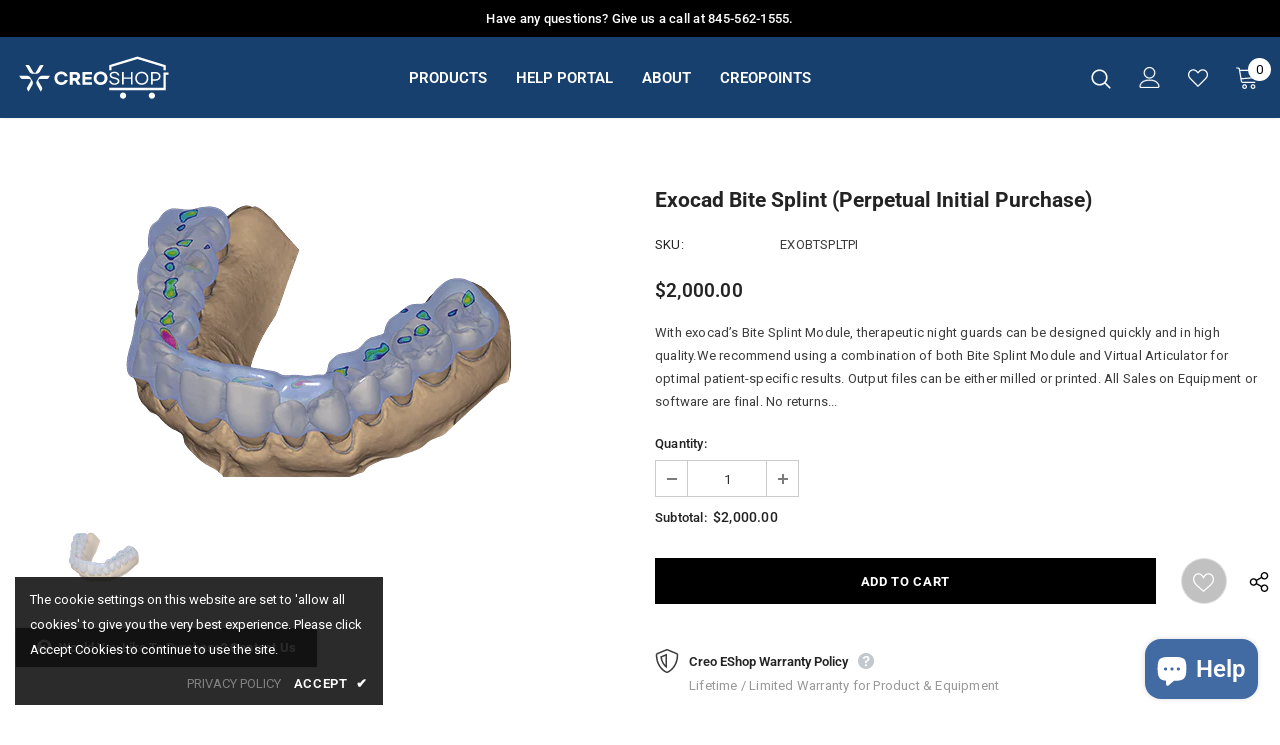

--- FILE ---
content_type: text/html; charset=utf-8
request_url: https://shop.creomc.com/products/exocad-bite-splint-perpetual-initial-purchase
body_size: 91393
content:
<!doctype html>
<!--[if lt IE 7]><html class="no-js lt-ie9 lt-ie8 lt-ie7" lang="en"> <![endif]-->
<!--[if IE 7]><html class="no-js lt-ie9 lt-ie8" lang="en"> <![endif]-->
<!--[if IE 8]><html class="no-js lt-ie9" lang="en"> <![endif]-->
<!--[if IE 9 ]><html class="ie9 no-js"> <![endif]-->
<!--[if (gt IE 9)|!(IE)]><!--> <html class="no-js"> <!--<![endif]-->
<head><!--Content in content_for_header -->
<!--LayoutHub-Embed--><link rel="stylesheet" type="text/css" href="[data-uri]" media="all">
<!--LH--><!--/LayoutHub-Embed--><!-- Basic page needs ================================================== -->
  <meta charset="utf-8">
  <meta http-equiv="X-UA-Compatible" content="IE=edge,chrome=1">
	
  <!-- Title and description ================================================== -->
   

  

  <!-- Product meta ================================================== -->
  


  <meta property="og:type" content="product">
  <meta property="og:title" content="exocad Bite Splint (Perpetual Initial Purchase)">
  
  <meta property="og:image" content="http://shop.creomc.com/cdn/shop/products/stage_bite-splint-module_desktop_1fc4ce7b-99ec-453b-b989-627375ce0a82_grande.png?v=1744724813">
  <meta property="og:image:secure_url" content="https://shop.creomc.com/cdn/shop/products/stage_bite-splint-module_desktop_1fc4ce7b-99ec-453b-b989-627375ce0a82_grande.png?v=1744724813">
  
  <meta property="og:price:amount" content="2,000.00">
  <meta property="og:price:currency" content="USD">


  <meta property="og:description" content="Purchase a one-time feed Exocad software to design night guards. Creodent, a dental supplier, offers Exocad Bite Splint available for your first-time purchase.">


  <meta property="og:url" content="https://shop.creomc.com/products/exocad-bite-splint-perpetual-initial-purchase">
  <meta property="og:site_name" content="CreoMC">
  <!-- /snippets/twitter-card.liquid -->





  <meta name="twitter:card" content="product">
  <meta name="twitter:title" content="exocad Bite Splint (Perpetual Initial Purchase)">
  <meta name="twitter:description" content="

With exocad’s Bite Splint Module, therapeutic night guards can be designed quickly and in high quality.We recommend using a combination of both Bite Splint Module and Virtual Articulator for optimal patient-specific results. Output files can be either milled or printed.
All Sales on Equipment or software are final. No returns are accepted.

">
  <meta name="twitter:image" content="https://shop.creomc.com/cdn/shop/products/stage_bite-splint-module_desktop_1fc4ce7b-99ec-453b-b989-627375ce0a82_medium.png?v=1744724813">
  <meta name="twitter:image:width" content="240">
  <meta name="twitter:image:height" content="240">
  <meta name="twitter:label1" content="Price">
  <meta name="twitter:data1" content="$2,000.00 USD">
  
  <meta name="twitter:label2" content="Brand">
  <meta name="twitter:data2" content="CreoMC">
  



  <!-- Helpers ================================================== -->
  <link rel="canonical" href="https://shop.creomc.com/products/exocad-bite-splint-perpetual-initial-purchase">
  <link canonical-shop-url="https://shop.creomc.com/">
  <meta name="viewport" content="width=device-width,initial-scale=1">
  <link rel="preload" href="//shop.creomc.com/cdn/shop/t/12/assets/vendor.min.css?v=72559489221033970801645920191" as="style">
  <link rel="preload" href="//shop.creomc.com/cdn/shop/t/12/assets/theme-styles.css?v=86711961247250945051732939599" as="style">
  <link rel="preload" href="//shop.creomc.com/cdn/shop/t/12/assets/theme-styles-responsive.css?v=121869873486741006711654217051" as="style">
  <link rel="preload" href="//shop.creomc.com/cdn/shop/t/12/assets/theme-settings.css?v=183392998312767525761708358177" as="style">
  <link rel="preload" href="//shop.creomc.com/cdn/shop/t/12/assets/header-05.css?v=180687859257110468381645920172" as="style">
  <link rel="preload" href="//shop.creomc.com/cdn/shop/t/12/assets/header-06.css?v=18964610710003997541645920173" as="style">
  <link rel="preload" href="//shop.creomc.com/cdn/shop/t/12/assets/header-07.css?v=100353581849455261521645920173" as="style">
  <link rel="preload" href="//shop.creomc.com/cdn/shop/t/12/assets/header-08.css?v=167126704788912764851645920174" as="style">
  <link rel="preload" href="//shop.creomc.com/cdn/shop/t/12/assets/footer-06.css?v=132629616272968652451645920164" as="style">
  <link rel="preload" href="//shop.creomc.com/cdn/shop/t/12/assets/footer-07.css?v=19457261069086938391645920164" as="style">
  <link rel="preload" href="//shop.creomc.com/cdn/shop/t/12/assets/footer-08.css?v=17161311055609253561645920165" as="style">
  <link rel="preload" href="//shop.creomc.com/cdn/shop/t/12/assets/footer-09.css?v=31723816694365087181645920165" as="style">
  <link rel="preload" href="//shop.creomc.com/cdn/shop/t/12/assets/product-skin.css?v=86030726725359264551645920185" as="style">
  <link rel="preload" href="//shop.creomc.com/cdn/shop/t/12/assets/layout_style_1170.css?v=175837568721092489071645920182" as="style">
  <link rel="preload" href="//shop.creomc.com/cdn/shop/t/12/assets/layout_style_fullwidth.css?v=139908533630461757151645920183" as="style">
  <link rel="preload" href="//shop.creomc.com/cdn/shop/t/12/assets/layout_style_flower.css?v=46301794337413993831645920182" as="style">
  <link rel="preload" href="//shop.creomc.com/cdn/shop/t/12/assets/layout_style_suppermarket.css?v=128954938120041481171645920183" as="style">
  <link rel="preload" href="//shop.creomc.com/cdn/shop/t/12/assets/layout_style_surfup.css?v=6333508663724808751645920184" as="style">
  <link rel="preload" href="//shop.creomc.com/cdn/shop/t/12/assets/product-supermarket.css?v=171093545267327271411645920186" as="style">
  <link rel="preload" href="//shop.creomc.com/cdn/shop/t/12/assets/jquery.min.js?v=56888366816115934351645920180" as="script">

  <!-- Favicon -->
  
  <link rel="shortcut icon" href="//shop.creomc.com/cdn/shop/files/symbol_32x32.png?v=1744727517" type="image/png">
  
  
  <!-- Styles -->
  <style>
    

        
        
        
        

        @font-face { font-display: swap;
  font-family: Roboto;
  font-weight: 400;
  font-style: normal;
  src: url("//shop.creomc.com/cdn/fonts/roboto/roboto_n4.2019d890f07b1852f56ce63ba45b2db45d852cba.woff2") format("woff2"),
       url("//shop.creomc.com/cdn/fonts/roboto/roboto_n4.238690e0007583582327135619c5f7971652fa9d.woff") format("woff");
}

        @font-face { font-display: swap;
  font-family: Roboto;
  font-weight: 500;
  font-style: normal;
  src: url("//shop.creomc.com/cdn/fonts/roboto/roboto_n5.250d51708d76acbac296b0e21ede8f81de4e37aa.woff2") format("woff2"),
       url("//shop.creomc.com/cdn/fonts/roboto/roboto_n5.535e8c56f4cbbdea416167af50ab0ff1360a3949.woff") format("woff");
}

        @font-face { font-display: swap;
  font-family: Roboto;
  font-weight: 600;
  font-style: normal;
  src: url("//shop.creomc.com/cdn/fonts/roboto/roboto_n6.3d305d5382545b48404c304160aadee38c90ef9d.woff2") format("woff2"),
       url("//shop.creomc.com/cdn/fonts/roboto/roboto_n6.bb37be020157f87e181e5489d5e9137ad60c47a2.woff") format("woff");
}

        @font-face { font-display: swap;
  font-family: Roboto;
  font-weight: 700;
  font-style: normal;
  src: url("//shop.creomc.com/cdn/fonts/roboto/roboto_n7.f38007a10afbbde8976c4056bfe890710d51dec2.woff2") format("woff2"),
       url("//shop.creomc.com/cdn/fonts/roboto/roboto_n7.94bfdd3e80c7be00e128703d245c207769d763f9.woff") format("woff");
}


		    

        
			      
        
    
    :root {
      --font_size: 13px;
      --font_size_minus1: 12px;
      --font_size_minus2: 11px;
      --font_size_minus3: 10px;
      --font_size_minus4: 9px;
      --font_size_plus1: 14px;
      --font_size_plus2: 15px;
      --font_size_plus3: 16px;
      --font_size_plus4: 17px;
      --font_size_plus5: 18px;
      --font_size_plus6: 19px;
      --font_size_plus7: 20px;
      --font_size_plus8: 21px;
      --font_size_plus9: 22px;
      --font_size_plus10: 23px;
      --font_size_plus11: 24px;
      --font_size_plus12: 25px;
      --font_size_plus13: 26px;
      --font_size_plus14: 27px;
      --font_size_plus15: 28px;
      --font_size_plus16: 29px;
      --font_size_plus18: 31px;
      --font_size_plus21: 34px;
      --font_size_plus22: 35px;
      --font_size_plus23: 36px;
      --font_size_plus24: 37px;
      --font_size_plus29: 42px;
      --font_size_plus33: 46px;
      --font_size_plus34: 47px;

	  --fonts_name: Roboto,sans-serif;
	  --fonts_name_2: Roboto,sans-serif;

      /* Color */
      --body_bg: #ffffff;
      --body_color: #3c3c3c;
      --link_color: #0688e2;
      --link_color_hover: #232323;

      /* Breadcrumb */
      --breadcrumb_color : #999999;
      --breadcrumb_text_transform : capitalize;

      /* Header and Title */
      --page_title_font_size: 24px;
      --page_title_font_size_minus4: 20px;
      --page_title_font_size_minus6: 18px;
      --page_title_font_size_plus5: 29px;
      --page_title_color: #232323;
      --page_title_text_align : left;

      /* Product  */
      --product_name_font_size: 13px;
      --product_name_line_height: 18px;
      --product_text_transform: none;
      --product_name_font_weight: 500;
      --product_name_text_align: center;
      --product_vendor_text_transform: capitalize;
      --product_vendor_font_weight: 700;
      --product_vendor_font_size: 13px;

      --color_title_pr: #232323;
      --color_title_pr_hover: #232323;
      --color_vendor : #232323;
      --sale_text : #ffffff;
      --bg_sale : #73a6d5;
      --custom_label_text : #fff;
      --custom_label_bg : #F44336;
      --bundle_label_text : #fff;
      --bundle_label_bg : #232323;
      --new_label_text : #323232;
      --new_label_bg : #15eaff;
      --new_label_border : #ffffff;
      --sold_out_text : #fff;
      --bg_sold_out : #c1c1c1;
      --color_price: #232323;
      --color_price_sale: #fd0606;
      --color_compare_price: #969696;
      --color_compare_product: #fff;
      
        --color_quick_view: #ffffff;
        --bg_quick_view: #2d2d2d;
      
      --border_quick_view: transparent;
      --color_wishlist: #ffffff;
      --bg_wishlist: #c1c1c1;
      --border_wishlist: rgba(0,0,0,0);
      --bg_wishlist_active: #6eddd2;

      /* Button 1 */
      --background_1: #000000;
      --color_1 : #ffffff;
      --border_1 : #000000;

      /* Button 2 */
      --background_2: #fff;
      --color_2 : #000000;
      --border_2 : #000000;

      /* Button 3 */
      --background_3: #426ba4;
      --color_3 : #ffffff;
      --border_3 : #426ba4;

      /* Button Add To Cart */
      --color_add_to_cart : #fff;
      --border_add_to_cart : #000;
      --background_add_to_cart : #000;

      --color_add_to_cart_hover : #000;
      --border_add_to_cart_hover : #000;
      --background_add_to_cart_hover : #fff;


      /* Button */
      
        --button_font_family: Roboto,sans-serif;
      
      --button_font_size: px;
      --button_font_weight: ;
      --button_border_radius: px;
      --button_border_width: px;
      --button_border_style: ;
      --button_text_align: ;
      --button_text_transform: ;
      --button_letter_spacing: ;
      --button_padding_top: px;
      --button_padding_bottom: px;
      --button_padding_left: px;
      --button_padding_right: px;

      

      /* Border Color */
      --border_widget_title : #e0e0e0;
      --border_color_1 : #ebebeb;
      --border_color_2: #e7e7e7;
      --border_page_title: #eaeaea;
      --border_input: #cbcbcb;
      --border_checkbox: #d0d0d0;
      --border_dropdown: #dadada;
      --border_bt_sidebar : #f6f6f6;
      --color_icon_drop: #6b6b6b;

      
          --color_ipt: #3c3c3c;
        

      
        
          --color_slick_arrow: #323232;
          --color_border_slick_arrow: #323232;
          --color_bg_slick_arrow: #ffffff;
        
      

      /*color Mobile*/

      --color_menu_mb: #ffffff;
      --color_menu_level3: #ffffff;

      /* Mixin ================= */
      

  		  
  			    --font_size_btn: var(--font_size);
        

        
            --padding_btn: 12px 15px 12px; 
        

        
          --letter_spacing_btn: .05em;
        

        
          --padding_btn_qv_add_to_cart: 12px 15px 10px;
        
          --padding_btn_bundle: 10px 15px 8px 15px;
          

      

      
      
          --color-price-box: var(--color_compare_price);
      

      --color_review: #232323;
      --color_review_empty: #232323;

      --border-product-image: #e6e6e6;

      
      --border-radius-17: 17px;
      --border-radius-50: 50%;
      
    }
</style>
  <link href="//shop.creomc.com/cdn/shop/t/12/assets/vendor.min.css?v=72559489221033970801645920191" rel="stylesheet" type="text/css" media="all" />
<link href="//shop.creomc.com/cdn/shop/t/12/assets/theme-styles.css?v=86711961247250945051732939599" rel="stylesheet" type="text/css" media="all" />
<link href="//shop.creomc.com/cdn/shop/t/12/assets/theme-styles-responsive.css?v=121869873486741006711654217051" rel="stylesheet" type="text/css" media="all" />
<link href="//shop.creomc.com/cdn/shop/t/12/assets/theme-settings.css?v=183392998312767525761708358177" rel="stylesheet" type="text/css" media="all" />




































  
   <!-- Scripts -->
  <script src="//shop.creomc.com/cdn/shop/t/12/assets/jquery.min.js?v=56888366816115934351645920180" type="text/javascript"></script>
<script src="//shop.creomc.com/cdn/shop/t/12/assets/jquery-cookie.min.js?v=72365755745404048181645920179" type="text/javascript"></script>
<script src="//shop.creomc.com/cdn/shop/t/12/assets/lazysizes.min.js?v=84414966064882348651645920184" type="text/javascript"></script>

<script>
  	window.lazySizesConfig = window.lazySizesConfig || {};
    lazySizesConfig.loadMode = 1;
    window.lazySizesConfig.init = false;
    lazySizes.init();
  
    window.ajax_cart = "normal";
    window.money_format = "${{amount}}";//"${{amount}} USD";
    window.shop_currency = "USD";
    window.show_multiple_currencies = false;
    window.use_color_swatch = true;
    window.product_variant_name = true;
        window.color_swatch_style = "normal";
    window.enable_sidebar_multiple_choice = true;
    window.file_url = "//shop.creomc.com/cdn/shop/files/?v=9104";
    window.asset_url = "";
    window.router = "";
    window.swatch_recently = "color";
    window.label_sale = "discount_sale";
    window.layout_style = "layout_style_1";
    window.layout_home = "layout_home_5";
    window.product_style = "default";
    window.category_style = "skin_1";
    window.layout_body = "custom_width";
        
    window.inventory_text = {
        in_stock: "In stock",
        many_in_stock: "Many in stock",
        out_of_stock: "Out of stock",
        add_to_cart: "Add to cart",
        add_all_to_cart: "Add all to Cart",
        sold_out: "Sold Out",
        select_options : "Select options",
        unavailable: "Sold Out",
        view_all_collection: "View All",
        no_more_product: "No more product",
        show_options: "Show Variants",
        hide_options: "Hide Variants",
        adding : "Adding",
        thank_you : "Thank You",
        add_more : "Add More",
        cart_feedback : "Added",
        add_wishlist : "Add to Wish List",
        remove_wishlist : "Remove Wish List",
        add_wishlist_1 : "Add to wishlist",
        remove_wishlist_1 : "Remove wishlist",
        previous: "Prev",
        next: "Next",
      	pre_order : "Pre Order",
        hotStock: "Hurry up! only [inventory] left",
        view_more: "View All",
        view_less : "View Less",
        show_more: "Show More",
        show_less : "Show Less",
        days : "Days",
        hours : "Hours",
        mins : "Mins",
        secs : "Secs",

        customlabel: "Bundle Deal",
        newlabel: "New",
        salelabel: "Sale",
        soldoutlabel: "Sold Out",
        bundlelabel: "Bundle",

        message_compare : "You must select at least two products to compare!",
        message_iscart : "is added to your shopping cart.",

        add_compare : "Add to compare",
        remove_compare : "Remove compare",
        remove: "Remove",
        warning_quantity: "Maximum quantity",
    };
    window.multi_lang = false;
    window.infinity_scroll_feature = false;
    window.newsletter_popup = false;
    window.hidden_newsletter = false;
    window.option_ptoduct1 = "size";
    window.option_ptoduct2 = "color";
    window.option_ptoduct3 = "option 3"

    /* Free Shipping Message */
    window.free_shipping_color1 = "#F44336";  
    window.free_shipping_color2 = "#FF9800";
    window.free_shipping_color3 = "#426ba4";
    window.free_shipping_price = 250;
    window.free_shipping_text = {
        free_shipping_message_1: "You qualify for free shipping!",
        free_shipping_message_2:"Only",
        free_shipping_message_3: "away from",
        free_shipping_message_4: "free shipping",
        free_shipping_1: "Free",
        free_shipping_2: "TBD",
    }

</script>

  <!-- Header hook for plugins ================================ -->
  
  <script>window.performance && window.performance.mark && window.performance.mark('shopify.content_for_header.start');</script><meta name="google-site-verification" content="AG7M84PqzEv62KeURBTZ8z45vmPvIg3y5lFT-KLqGhc">
<meta name="facebook-domain-verification" content="0fwyn3j0s4lkxi0okuys50lvikpujz">
<meta id="shopify-digital-wallet" name="shopify-digital-wallet" content="/20293015/digital_wallets/dialog">
<meta name="shopify-checkout-api-token" content="a16f6a7b694422ea46f9299ef92b7d4c">
<link rel="alternate" type="application/json+oembed" href="https://shop.creomc.com/products/exocad-bite-splint-perpetual-initial-purchase.oembed">
<script async="async" src="/checkouts/internal/preloads.js?locale=en-US"></script>
<link rel="preconnect" href="https://shop.app" crossorigin="anonymous">
<script async="async" src="https://shop.app/checkouts/internal/preloads.js?locale=en-US&shop_id=20293015" crossorigin="anonymous"></script>
<script id="shopify-features" type="application/json">{"accessToken":"a16f6a7b694422ea46f9299ef92b7d4c","betas":["rich-media-storefront-analytics"],"domain":"shop.creomc.com","predictiveSearch":true,"shopId":20293015,"locale":"en"}</script>
<script>var Shopify = Shopify || {};
Shopify.shop = "creomc.myshopify.com";
Shopify.locale = "en";
Shopify.currency = {"active":"USD","rate":"1.0"};
Shopify.country = "US";
Shopify.theme = {"name":"Creo Dent Shop","id":121780928593,"schema_name":"Ella","schema_version":"5.0.9","theme_store_id":null,"role":"main"};
Shopify.theme.handle = "null";
Shopify.theme.style = {"id":null,"handle":null};
Shopify.cdnHost = "shop.creomc.com/cdn";
Shopify.routes = Shopify.routes || {};
Shopify.routes.root = "/";</script>
<script type="module">!function(o){(o.Shopify=o.Shopify||{}).modules=!0}(window);</script>
<script>!function(o){function n(){var o=[];function n(){o.push(Array.prototype.slice.apply(arguments))}return n.q=o,n}var t=o.Shopify=o.Shopify||{};t.loadFeatures=n(),t.autoloadFeatures=n()}(window);</script>
<script>
  window.ShopifyPay = window.ShopifyPay || {};
  window.ShopifyPay.apiHost = "shop.app\/pay";
  window.ShopifyPay.redirectState = null;
</script>
<script id="shop-js-analytics" type="application/json">{"pageType":"product"}</script>
<script defer="defer" async type="module" src="//shop.creomc.com/cdn/shopifycloud/shop-js/modules/v2/client.init-shop-cart-sync_BT-GjEfc.en.esm.js"></script>
<script defer="defer" async type="module" src="//shop.creomc.com/cdn/shopifycloud/shop-js/modules/v2/chunk.common_D58fp_Oc.esm.js"></script>
<script defer="defer" async type="module" src="//shop.creomc.com/cdn/shopifycloud/shop-js/modules/v2/chunk.modal_xMitdFEc.esm.js"></script>
<script type="module">
  await import("//shop.creomc.com/cdn/shopifycloud/shop-js/modules/v2/client.init-shop-cart-sync_BT-GjEfc.en.esm.js");
await import("//shop.creomc.com/cdn/shopifycloud/shop-js/modules/v2/chunk.common_D58fp_Oc.esm.js");
await import("//shop.creomc.com/cdn/shopifycloud/shop-js/modules/v2/chunk.modal_xMitdFEc.esm.js");

  window.Shopify.SignInWithShop?.initShopCartSync?.({"fedCMEnabled":true,"windoidEnabled":true});

</script>
<script>
  window.Shopify = window.Shopify || {};
  if (!window.Shopify.featureAssets) window.Shopify.featureAssets = {};
  window.Shopify.featureAssets['shop-js'] = {"shop-cart-sync":["modules/v2/client.shop-cart-sync_DZOKe7Ll.en.esm.js","modules/v2/chunk.common_D58fp_Oc.esm.js","modules/v2/chunk.modal_xMitdFEc.esm.js"],"init-fed-cm":["modules/v2/client.init-fed-cm_B6oLuCjv.en.esm.js","modules/v2/chunk.common_D58fp_Oc.esm.js","modules/v2/chunk.modal_xMitdFEc.esm.js"],"shop-cash-offers":["modules/v2/client.shop-cash-offers_D2sdYoxE.en.esm.js","modules/v2/chunk.common_D58fp_Oc.esm.js","modules/v2/chunk.modal_xMitdFEc.esm.js"],"shop-login-button":["modules/v2/client.shop-login-button_QeVjl5Y3.en.esm.js","modules/v2/chunk.common_D58fp_Oc.esm.js","modules/v2/chunk.modal_xMitdFEc.esm.js"],"pay-button":["modules/v2/client.pay-button_DXTOsIq6.en.esm.js","modules/v2/chunk.common_D58fp_Oc.esm.js","modules/v2/chunk.modal_xMitdFEc.esm.js"],"shop-button":["modules/v2/client.shop-button_DQZHx9pm.en.esm.js","modules/v2/chunk.common_D58fp_Oc.esm.js","modules/v2/chunk.modal_xMitdFEc.esm.js"],"avatar":["modules/v2/client.avatar_BTnouDA3.en.esm.js"],"init-windoid":["modules/v2/client.init-windoid_CR1B-cfM.en.esm.js","modules/v2/chunk.common_D58fp_Oc.esm.js","modules/v2/chunk.modal_xMitdFEc.esm.js"],"init-shop-for-new-customer-accounts":["modules/v2/client.init-shop-for-new-customer-accounts_C_vY_xzh.en.esm.js","modules/v2/client.shop-login-button_QeVjl5Y3.en.esm.js","modules/v2/chunk.common_D58fp_Oc.esm.js","modules/v2/chunk.modal_xMitdFEc.esm.js"],"init-shop-email-lookup-coordinator":["modules/v2/client.init-shop-email-lookup-coordinator_BI7n9ZSv.en.esm.js","modules/v2/chunk.common_D58fp_Oc.esm.js","modules/v2/chunk.modal_xMitdFEc.esm.js"],"init-shop-cart-sync":["modules/v2/client.init-shop-cart-sync_BT-GjEfc.en.esm.js","modules/v2/chunk.common_D58fp_Oc.esm.js","modules/v2/chunk.modal_xMitdFEc.esm.js"],"shop-toast-manager":["modules/v2/client.shop-toast-manager_DiYdP3xc.en.esm.js","modules/v2/chunk.common_D58fp_Oc.esm.js","modules/v2/chunk.modal_xMitdFEc.esm.js"],"init-customer-accounts":["modules/v2/client.init-customer-accounts_D9ZNqS-Q.en.esm.js","modules/v2/client.shop-login-button_QeVjl5Y3.en.esm.js","modules/v2/chunk.common_D58fp_Oc.esm.js","modules/v2/chunk.modal_xMitdFEc.esm.js"],"init-customer-accounts-sign-up":["modules/v2/client.init-customer-accounts-sign-up_iGw4briv.en.esm.js","modules/v2/client.shop-login-button_QeVjl5Y3.en.esm.js","modules/v2/chunk.common_D58fp_Oc.esm.js","modules/v2/chunk.modal_xMitdFEc.esm.js"],"shop-follow-button":["modules/v2/client.shop-follow-button_CqMgW2wH.en.esm.js","modules/v2/chunk.common_D58fp_Oc.esm.js","modules/v2/chunk.modal_xMitdFEc.esm.js"],"checkout-modal":["modules/v2/client.checkout-modal_xHeaAweL.en.esm.js","modules/v2/chunk.common_D58fp_Oc.esm.js","modules/v2/chunk.modal_xMitdFEc.esm.js"],"shop-login":["modules/v2/client.shop-login_D91U-Q7h.en.esm.js","modules/v2/chunk.common_D58fp_Oc.esm.js","modules/v2/chunk.modal_xMitdFEc.esm.js"],"lead-capture":["modules/v2/client.lead-capture_BJmE1dJe.en.esm.js","modules/v2/chunk.common_D58fp_Oc.esm.js","modules/v2/chunk.modal_xMitdFEc.esm.js"],"payment-terms":["modules/v2/client.payment-terms_Ci9AEqFq.en.esm.js","modules/v2/chunk.common_D58fp_Oc.esm.js","modules/v2/chunk.modal_xMitdFEc.esm.js"]};
</script>
<script>(function() {
  var isLoaded = false;
  function asyncLoad() {
    if (isLoaded) return;
    isLoaded = true;
    var urls = ["https:\/\/app.layouthub.com\/shopify\/layouthub.js?shop=creomc.myshopify.com","https:\/\/d3p29gcwgas9m8.cloudfront.net\/assets\/js\/index.js?shop=creomc.myshopify.com","https:\/\/cdn.hextom.com\/js\/quickannouncementbar.js?shop=creomc.myshopify.com","\/\/cdn.shopify.com\/proxy\/0c6fdfd3b9459d9d6b54fd25ca541eec5b5d7eb190d2f5dc1c560fd5eccf3fec\/shopify-script-tags.s3.eu-west-1.amazonaws.com\/smartseo\/instantpage.js?shop=creomc.myshopify.com\u0026sp-cache-control=cHVibGljLCBtYXgtYWdlPTkwMA","https:\/\/omnisnippet1.com\/platforms\/shopify.js?source=scriptTag\u0026v=2025-05-14T20\u0026shop=creomc.myshopify.com","https:\/\/str.rise-ai.com\/?shop=creomc.myshopify.com","https:\/\/strn.rise-ai.com\/?shop=creomc.myshopify.com"];
    for (var i = 0; i < urls.length; i++) {
      var s = document.createElement('script');
      s.type = 'text/javascript';
      s.async = true;
      s.src = urls[i];
      var x = document.getElementsByTagName('script')[0];
      x.parentNode.insertBefore(s, x);
    }
  };
  if(window.attachEvent) {
    window.attachEvent('onload', asyncLoad);
  } else {
    window.addEventListener('load', asyncLoad, false);
  }
})();</script>
<script id="__st">var __st={"a":20293015,"offset":-18000,"reqid":"6b4d5ae7-9cb9-4ec7-978d-fe4964dc31b9-1769207597","pageurl":"shop.creomc.com\/products\/exocad-bite-splint-perpetual-initial-purchase","u":"b726ff0e53f5","p":"product","rtyp":"product","rid":3035472396369};</script>
<script>window.ShopifyPaypalV4VisibilityTracking = true;</script>
<script id="captcha-bootstrap">!function(){'use strict';const t='contact',e='account',n='new_comment',o=[[t,t],['blogs',n],['comments',n],[t,'customer']],c=[[e,'customer_login'],[e,'guest_login'],[e,'recover_customer_password'],[e,'create_customer']],r=t=>t.map((([t,e])=>`form[action*='/${t}']:not([data-nocaptcha='true']) input[name='form_type'][value='${e}']`)).join(','),a=t=>()=>t?[...document.querySelectorAll(t)].map((t=>t.form)):[];function s(){const t=[...o],e=r(t);return a(e)}const i='password',u='form_key',d=['recaptcha-v3-token','g-recaptcha-response','h-captcha-response',i],f=()=>{try{return window.sessionStorage}catch{return}},m='__shopify_v',_=t=>t.elements[u];function p(t,e,n=!1){try{const o=window.sessionStorage,c=JSON.parse(o.getItem(e)),{data:r}=function(t){const{data:e,action:n}=t;return t[m]||n?{data:e,action:n}:{data:t,action:n}}(c);for(const[e,n]of Object.entries(r))t.elements[e]&&(t.elements[e].value=n);n&&o.removeItem(e)}catch(o){console.error('form repopulation failed',{error:o})}}const l='form_type',E='cptcha';function T(t){t.dataset[E]=!0}const w=window,h=w.document,L='Shopify',v='ce_forms',y='captcha';let A=!1;((t,e)=>{const n=(g='f06e6c50-85a8-45c8-87d0-21a2b65856fe',I='https://cdn.shopify.com/shopifycloud/storefront-forms-hcaptcha/ce_storefront_forms_captcha_hcaptcha.v1.5.2.iife.js',D={infoText:'Protected by hCaptcha',privacyText:'Privacy',termsText:'Terms'},(t,e,n)=>{const o=w[L][v],c=o.bindForm;if(c)return c(t,g,e,D).then(n);var r;o.q.push([[t,g,e,D],n]),r=I,A||(h.body.append(Object.assign(h.createElement('script'),{id:'captcha-provider',async:!0,src:r})),A=!0)});var g,I,D;w[L]=w[L]||{},w[L][v]=w[L][v]||{},w[L][v].q=[],w[L][y]=w[L][y]||{},w[L][y].protect=function(t,e){n(t,void 0,e),T(t)},Object.freeze(w[L][y]),function(t,e,n,w,h,L){const[v,y,A,g]=function(t,e,n){const i=e?o:[],u=t?c:[],d=[...i,...u],f=r(d),m=r(i),_=r(d.filter((([t,e])=>n.includes(e))));return[a(f),a(m),a(_),s()]}(w,h,L),I=t=>{const e=t.target;return e instanceof HTMLFormElement?e:e&&e.form},D=t=>v().includes(t);t.addEventListener('submit',(t=>{const e=I(t);if(!e)return;const n=D(e)&&!e.dataset.hcaptchaBound&&!e.dataset.recaptchaBound,o=_(e),c=g().includes(e)&&(!o||!o.value);(n||c)&&t.preventDefault(),c&&!n&&(function(t){try{if(!f())return;!function(t){const e=f();if(!e)return;const n=_(t);if(!n)return;const o=n.value;o&&e.removeItem(o)}(t);const e=Array.from(Array(32),(()=>Math.random().toString(36)[2])).join('');!function(t,e){_(t)||t.append(Object.assign(document.createElement('input'),{type:'hidden',name:u})),t.elements[u].value=e}(t,e),function(t,e){const n=f();if(!n)return;const o=[...t.querySelectorAll(`input[type='${i}']`)].map((({name:t})=>t)),c=[...d,...o],r={};for(const[a,s]of new FormData(t).entries())c.includes(a)||(r[a]=s);n.setItem(e,JSON.stringify({[m]:1,action:t.action,data:r}))}(t,e)}catch(e){console.error('failed to persist form',e)}}(e),e.submit())}));const S=(t,e)=>{t&&!t.dataset[E]&&(n(t,e.some((e=>e===t))),T(t))};for(const o of['focusin','change'])t.addEventListener(o,(t=>{const e=I(t);D(e)&&S(e,y())}));const B=e.get('form_key'),M=e.get(l),P=B&&M;t.addEventListener('DOMContentLoaded',(()=>{const t=y();if(P)for(const e of t)e.elements[l].value===M&&p(e,B);[...new Set([...A(),...v().filter((t=>'true'===t.dataset.shopifyCaptcha))])].forEach((e=>S(e,t)))}))}(h,new URLSearchParams(w.location.search),n,t,e,['guest_login'])})(!0,!0)}();</script>
<script integrity="sha256-4kQ18oKyAcykRKYeNunJcIwy7WH5gtpwJnB7kiuLZ1E=" data-source-attribution="shopify.loadfeatures" defer="defer" src="//shop.creomc.com/cdn/shopifycloud/storefront/assets/storefront/load_feature-a0a9edcb.js" crossorigin="anonymous"></script>
<script crossorigin="anonymous" defer="defer" src="//shop.creomc.com/cdn/shopifycloud/storefront/assets/shopify_pay/storefront-65b4c6d7.js?v=20250812"></script>
<script data-source-attribution="shopify.dynamic_checkout.dynamic.init">var Shopify=Shopify||{};Shopify.PaymentButton=Shopify.PaymentButton||{isStorefrontPortableWallets:!0,init:function(){window.Shopify.PaymentButton.init=function(){};var t=document.createElement("script");t.src="https://shop.creomc.com/cdn/shopifycloud/portable-wallets/latest/portable-wallets.en.js",t.type="module",document.head.appendChild(t)}};
</script>
<script data-source-attribution="shopify.dynamic_checkout.buyer_consent">
  function portableWalletsHideBuyerConsent(e){var t=document.getElementById("shopify-buyer-consent"),n=document.getElementById("shopify-subscription-policy-button");t&&n&&(t.classList.add("hidden"),t.setAttribute("aria-hidden","true"),n.removeEventListener("click",e))}function portableWalletsShowBuyerConsent(e){var t=document.getElementById("shopify-buyer-consent"),n=document.getElementById("shopify-subscription-policy-button");t&&n&&(t.classList.remove("hidden"),t.removeAttribute("aria-hidden"),n.addEventListener("click",e))}window.Shopify?.PaymentButton&&(window.Shopify.PaymentButton.hideBuyerConsent=portableWalletsHideBuyerConsent,window.Shopify.PaymentButton.showBuyerConsent=portableWalletsShowBuyerConsent);
</script>
<script data-source-attribution="shopify.dynamic_checkout.cart.bootstrap">document.addEventListener("DOMContentLoaded",(function(){function t(){return document.querySelector("shopify-accelerated-checkout-cart, shopify-accelerated-checkout")}if(t())Shopify.PaymentButton.init();else{new MutationObserver((function(e,n){t()&&(Shopify.PaymentButton.init(),n.disconnect())})).observe(document.body,{childList:!0,subtree:!0})}}));
</script>
<link id="shopify-accelerated-checkout-styles" rel="stylesheet" media="screen" href="https://shop.creomc.com/cdn/shopifycloud/portable-wallets/latest/accelerated-checkout-backwards-compat.css" crossorigin="anonymous">
<style id="shopify-accelerated-checkout-cart">
        #shopify-buyer-consent {
  margin-top: 1em;
  display: inline-block;
  width: 100%;
}

#shopify-buyer-consent.hidden {
  display: none;
}

#shopify-subscription-policy-button {
  background: none;
  border: none;
  padding: 0;
  text-decoration: underline;
  font-size: inherit;
  cursor: pointer;
}

#shopify-subscription-policy-button::before {
  box-shadow: none;
}

      </style>

<script>window.performance && window.performance.mark && window.performance.mark('shopify.content_for_header.end');</script>

  <!--[if lt IE 9]>
  <script src="//html5shiv.googlecode.com/svn/trunk/html5.js" type="text/javascript"></script>
  <![endif]-->

  
  
  

  <script>

    Shopify.productOptionsMap = {};
    Shopify.quickViewOptionsMap = {};

    Shopify.updateOptionsInSelector = function(selectorIndex, wrapperSlt) {
        Shopify.optionsMap = wrapperSlt === '.product' ? Shopify.productOptionsMap : Shopify.quickViewOptionsMap;

        switch (selectorIndex) {
            case 0:
                var key = 'root';
                var selector = $(wrapperSlt + ' .single-option-selector:eq(0)');
                break;
            case 1:
                var key = $(wrapperSlt + ' .single-option-selector:eq(0)').val();
                var selector = $(wrapperSlt + ' .single-option-selector:eq(1)');
                break;
            case 2:
                var key = $(wrapperSlt + ' .single-option-selector:eq(0)').val();
                key += ' / ' + $(wrapperSlt + ' .single-option-selector:eq(1)').val();
                var selector = $(wrapperSlt + ' .single-option-selector:eq(2)');
        }

        var initialValue = selector.val();
        selector.empty();

        var availableOptions = Shopify.optionsMap[key];

        if (availableOptions && availableOptions.length) {
            for (var i = 0; i < availableOptions.length; i++) {
                var option = availableOptions[i].replace('-sold-out','');
                var newOption = $('<option></option>').val(option).html(option);

                selector.append(newOption);
            }

            $(wrapperSlt + ' .swatch[data-option-index="' + selectorIndex + '"] .swatch-element').each(function() {
                // debugger;
                if ($.inArray($(this).attr('data-value'), availableOptions) !== -1) {
                    $(this).addClass('available').removeClass('soldout').find(':radio').prop('disabled',false).prop('checked',true);
                }
                else {
                    if ($.inArray($(this).attr('data-value') + '-sold-out', availableOptions) !== -1) {
                        $(this).addClass('available').addClass('soldout').find(':radio').prop('disabled',false).prop('checked',true);
                    } else {
                        $(this).removeClass('available').addClass('soldout').find(':radio').prop('disabled',true).prop('checked',false);
                    }
                    
                }
            });

            if ($.inArray(initialValue, availableOptions) !== -1) {
                selector.val(initialValue);
            }

            selector.trigger('change');
        };
    };

    Shopify.linkOptionSelectors = function(product, wrapperSlt, check) {
        // Building our mapping object.
        Shopify.optionsMap = wrapperSlt === '.product' ? Shopify.productOptionsMap : Shopify.quickViewOptionsMap;
        var arr_1= [],
            arr_2= [],
            arr_3= [];

        Shopify.optionsMap['root'] == [];
        for (var i = 0; i < product.variants.length; i++) {
            var variant = product.variants[i];
            if (variant) {
                var key1 = variant.option1;
                var key2 = variant.option1 + ' / ' + variant.option2;
                Shopify.optionsMap[key1] = [];
                Shopify.optionsMap[key2] = [];
            }
        }
        for (var i = 0; i < product.variants.length; i++) {
            var variant = product.variants[i];
            if (variant) {
                if (window.use_color_swatch) {
                    if (variant.available) {
                        // Gathering values for the 1st drop-down.
                        Shopify.optionsMap['root'] = Shopify.optionsMap['root'] || [];

                        // if ($.inArray(variant.option1 + '-sold-out', Shopify.optionsMap['root']) !== -1) {
                        //     Shopify.optionsMap['root'].pop();
                        // } 

                        arr_1.push(variant.option1);
                        arr_1 = $.unique(arr_1);

                        Shopify.optionsMap['root'].push(variant.option1);

                        Shopify.optionsMap['root'] = Shopify.uniq(Shopify.optionsMap['root']);

                        // Gathering values for the 2nd drop-down.
                        if (product.options.length > 1) {
                        var key = variant.option1;
                            Shopify.optionsMap[key] = Shopify.optionsMap[key] || [];
                            // if ($.inArray(variant.option2 + '-sold-out', Shopify.optionsMap[key]) !== -1) {
                            //     Shopify.optionsMap[key].pop();
                            // } 
                            Shopify.optionsMap[key].push(variant.option2);
                            if ($.inArray(variant.option2, arr_2) === -1) {
                                arr_2.push(variant.option2);
                                arr_2 = $.unique(arr_2);
                            }
                            Shopify.optionsMap[key] = Shopify.uniq(Shopify.optionsMap[key]);
                        }

                        // Gathering values for the 3rd drop-down.
                        if (product.options.length === 3) {
                            var key = variant.option1 + ' / ' + variant.option2;
                            Shopify.optionsMap[key] = Shopify.optionsMap[key] || [];
                            Shopify.optionsMap[key].push(variant.option3);

                            if ($.inArray(variant.option3, arr_3) === -1) {
                                arr_3.push(variant.option3);
                                arr_3 = $.unique(arr_3);
                            }
                            
                            Shopify.optionsMap[key] = Shopify.uniq(Shopify.optionsMap[key]);
                        }
                    } else {
                        // Gathering values for the 1st drop-down.
                        Shopify.optionsMap['root'] = Shopify.optionsMap['root'] || [];
                        if ($.inArray(variant.option1, arr_1) === -1) {
                            Shopify.optionsMap['root'].push(variant.option1 + '-sold-out');
                        }
                        
                        Shopify.optionsMap['root'] = Shopify.uniq(Shopify.optionsMap['root']);

                        // Gathering values for the 2nd drop-down.
                        if (product.options.length > 1) {
                            var key = variant.option1;
                            Shopify.optionsMap[key] = Shopify.optionsMap[key] || [];
                            // Shopify.optionsMap[key].push(variant.option2);

                            // if ($.inArray(variant.option2, arr_2) === -1) {
                                Shopify.optionsMap[key].push(variant.option2 + '-sold-out');
                            // }
                            
                            Shopify.optionsMap[key] = Shopify.uniq(Shopify.optionsMap[key]);
                        }

                        // Gathering values for the 3rd drop-down.
                        if (product.options.length === 3) {
                            var key = variant.option1 + ' / ' + variant.option2;
                            Shopify.optionsMap[key] = Shopify.optionsMap[key] || [];
//                             if ($.inArray(variant.option3, arr_3) === -1) {
                                Shopify.optionsMap[key].push(variant.option3 + '-sold-out');
//                             }
                            Shopify.optionsMap[key] = Shopify.uniq(Shopify.optionsMap[key]);
                        }

                    }
                } else {
                    // Gathering values for the 1st drop-down.
                    if (check) {
                        if (variant.available) {
                            Shopify.optionsMap['root'] = Shopify.optionsMap['root'] || [];
                            Shopify.optionsMap['root'].push(variant.option1);
                            Shopify.optionsMap['root'] = Shopify.uniq(Shopify.optionsMap['root']);

                            // Gathering values for the 2nd drop-down.
                            if (product.options.length > 1) {
                            var key = variant.option1;
                                Shopify.optionsMap[key] = Shopify.optionsMap[key] || [];
                                Shopify.optionsMap[key].push(variant.option2);
                                Shopify.optionsMap[key] = Shopify.uniq(Shopify.optionsMap[key]);
                            }

                            // Gathering values for the 3rd drop-down.
                            if (product.options.length === 3) {
                                var key = variant.option1 + ' / ' + variant.option2;
                                Shopify.optionsMap[key] = Shopify.optionsMap[key] || [];
                                Shopify.optionsMap[key].push(variant.option3);
                                Shopify.optionsMap[key] = Shopify.uniq(Shopify.optionsMap[key]);
                            }
                        }
                    } else {
                        Shopify.optionsMap['root'] = Shopify.optionsMap['root'] || [];

                        Shopify.optionsMap['root'].push(variant.option1);
                        Shopify.optionsMap['root'] = Shopify.uniq(Shopify.optionsMap['root']);

                        // Gathering values for the 2nd drop-down.
                        if (product.options.length > 1) {
                        var key = variant.option1;
                            Shopify.optionsMap[key] = Shopify.optionsMap[key] || [];
                            Shopify.optionsMap[key].push(variant.option2);
                            Shopify.optionsMap[key] = Shopify.uniq(Shopify.optionsMap[key]);
                        }

                        // Gathering values for the 3rd drop-down.
                        if (product.options.length === 3) {
                            var key = variant.option1 + ' / ' + variant.option2;
                            Shopify.optionsMap[key] = Shopify.optionsMap[key] || [];
                            Shopify.optionsMap[key].push(variant.option3);
                            Shopify.optionsMap[key] = Shopify.uniq(Shopify.optionsMap[key]);
                        }
                    }
                    
                }
            }
        };

        // Update options right away.
        Shopify.updateOptionsInSelector(0, wrapperSlt);

        if (product.options.length > 1) Shopify.updateOptionsInSelector(1, wrapperSlt);
        if (product.options.length === 3) Shopify.updateOptionsInSelector(2, wrapperSlt);

        // When there is an update in the first dropdown.
        $(wrapperSlt + " .single-option-selector:eq(0)").change(function() {
            Shopify.updateOptionsInSelector(1, wrapperSlt);
            if (product.options.length === 3) Shopify.updateOptionsInSelector(2, wrapperSlt);
            return true;
        });

        // When there is an update in the second dropdown.
        $(wrapperSlt + " .single-option-selector:eq(1)").change(function() {
            if (product.options.length === 3) Shopify.updateOptionsInSelector(2, wrapperSlt);
            return true;
        });
    };
</script>
  
  <script nomodule src="https://unpkg.com/@google/model-viewer/dist/model-viewer-legacy.js"></script>
  

  










 <!-- Google Webmaster Tools Site Verification -->
<meta name="google-site-verification" content="9r_Wl75YV8lYWFhXGaLL8lWL5z8bb9KoS05OEuKS59k" />
<!-- BEGIN app block: shopify://apps/smart-seo/blocks/smartseo/7b0a6064-ca2e-4392-9a1d-8c43c942357b --><meta name="smart-seo-integrated" content="true" /><!-- metatagsSavedToSEOFields: false --><!-- BEGIN app snippet: smartseo.custom.schemas.jsonld --><!-- END app snippet --><!-- BEGIN app snippet: smartseo.product.metatags --><!-- product_seo_template_metafield:  --><title>exocad Bite Splint (Perpetual Initial Purchase)</title>
<meta name="description" content="Purchase a one-time feed Exocad software to design night guards. Creodent, a dental supplier, offers Exocad Bite Splint available for your first-time purchase." />
<meta name="smartseo-timestamp" content="0" /><!-- END app snippet --><!-- BEGIN app snippet: smartseo.product.jsonld -->


<!--JSON-LD data generated by Smart SEO-->
<script type="application/ld+json">
    {
        "@context": "https://schema.org/",
        "@type":"Product",
        "url": "https://shop.creomc.com/products/exocad-bite-splint-perpetual-initial-purchase",
        "name": "exocad Bite Splint (Perpetual Initial Purchase)",
        "image": "https://shop.creomc.com/cdn/shop/products/stage_bite-splint-module_desktop_1fc4ce7b-99ec-453b-b989-627375ce0a82.png?v=1744724813",
        "description": "With exocad’s Bite Splint Module, therapeutic night guards can be designed quickly and in high quality.We recommend using a combination of both Bite Splint Module and Virtual Articulator for optimal patient-specific results. Output files can be either milled or printed.All Sales on Equipment or s...",
        "brand": {
            "@type": "Brand",
            "name": "CreoMC"
        },
        "sku": "EXOBTSPLTPI",
        "mpn": "EXOBTSPLTPI","offers": [
                    {
                        "@type": "Offer",
                        "priceCurrency": "USD",
                        "price": "2000.00",
                        "priceValidUntil": "2026-04-23",
                        "availability": "https://schema.org/InStock",
                        "itemCondition": "https://schema.org/NewCondition",
                        "sku": "EXOBTSPLTPI",
                        "url": "https://shop.creomc.com/products/exocad-bite-splint-perpetual-initial-purchase?variant=23320950243409",
                        "seller": {
    "@context": "https://schema.org",
    "@type": "Organization",
    "name": "Creodent Milling Center",
    "description": "We believe in changing how dental solutions are provided. That has been our aim since 1996, when a visionary dental technician who saw changes coming to the industry started a small dental laboratory business, known as Oral Arts NYC. It is this same innovative spirit that has led us to grow and utilize new, problem-solving technology.",
    "logo": "https://cdn.shopify.com/s/files/1/2029/3015/files/Creoshop-Logo-01.png?v=1744748047",
    "image": "https://cdn.shopify.com/s/files/1/2029/3015/files/Creoshop-Logo-01.png?v=1744748047"}
                    }
        ]}
</script><!-- END app snippet --><!-- BEGIN app snippet: smartseo.breadcrumbs.jsonld --><!--JSON-LD data generated by Smart SEO-->
<script type="application/ld+json">
    {
        "@context": "https://schema.org",
        "@type": "BreadcrumbList",
        "itemListElement": [
            {
                "@type": "ListItem",
                "position": 1,
                "item": {
                    "@type": "Website",
                    "@id": "https://shop.creomc.com",
                    "name": "Home"
                }
            },
            {
                "@type": "ListItem",
                "position": 2,
                "item": {
                    "@type": "WebPage",
                    "@id": "https://shop.creomc.com/products/exocad-bite-splint-perpetual-initial-purchase",
                    "name": "exocad Bite Splint (Perpetual Initial Purchase)"
                }
            }
        ]
    }
</script><!-- END app snippet --><!-- END app block --><!-- BEGIN app block: shopify://apps/dr-volume-discounts/blocks/instant-load/253aa77a-a419-4c90-a20b-e9283efcd331 --><!-- Code that helps with self-installation -->
<script>(() => {const installerKey = 'docapp-volume-auto-install'; const urlParams = new URLSearchParams(window.location.search); if (urlParams.get(installerKey)) {window.sessionStorage.setItem(installerKey, JSON.stringify({integrationId: urlParams.get('docapp-integration-id'), divClass: urlParams.get('docapp-install-class'), check: urlParams.get('docapp-check')}));}})();</script>
<script>(() => {const previewKey = 'docapp-volume-test'; const urlParams = new URLSearchParams(window.location.search); if (urlParams.get(previewKey)) {window.sessionStorage.setItem(previewKey, JSON.stringify({active: true, integrationId: urlParams.get('docapp-volume-inst-test')}));}})();</script>
<script>window.shopdocsVolumeDiscountsAppBlock = true;</script>

<!-- App speed-up -->
<script id="docapp-volume-speedup">
    (() => { if (window.shopdocsVolumeDiscountsAppLoaded) return; let script = document.createElement('script'); script.src = "https://d2e5xyzdl0rkli.cloudfront.net/shop/js/shopdocs-volume-discounts.min.js?shop=creomc.myshopify.com"; document.getElementById('docapp-volume-speedup').after(script); })();
</script>


<!-- END app block --><script src="https://cdn.shopify.com/extensions/e8878072-2f6b-4e89-8082-94b04320908d/inbox-1254/assets/inbox-chat-loader.js" type="text/javascript" defer="defer"></script>
<link href="https://monorail-edge.shopifysvc.com" rel="dns-prefetch">
<script>(function(){if ("sendBeacon" in navigator && "performance" in window) {try {var session_token_from_headers = performance.getEntriesByType('navigation')[0].serverTiming.find(x => x.name == '_s').description;} catch {var session_token_from_headers = undefined;}var session_cookie_matches = document.cookie.match(/_shopify_s=([^;]*)/);var session_token_from_cookie = session_cookie_matches && session_cookie_matches.length === 2 ? session_cookie_matches[1] : "";var session_token = session_token_from_headers || session_token_from_cookie || "";function handle_abandonment_event(e) {var entries = performance.getEntries().filter(function(entry) {return /monorail-edge.shopifysvc.com/.test(entry.name);});if (!window.abandonment_tracked && entries.length === 0) {window.abandonment_tracked = true;var currentMs = Date.now();var navigation_start = performance.timing.navigationStart;var payload = {shop_id: 20293015,url: window.location.href,navigation_start,duration: currentMs - navigation_start,session_token,page_type: "product"};window.navigator.sendBeacon("https://monorail-edge.shopifysvc.com/v1/produce", JSON.stringify({schema_id: "online_store_buyer_site_abandonment/1.1",payload: payload,metadata: {event_created_at_ms: currentMs,event_sent_at_ms: currentMs}}));}}window.addEventListener('pagehide', handle_abandonment_event);}}());</script>
<script id="web-pixels-manager-setup">(function e(e,d,r,n,o){if(void 0===o&&(o={}),!Boolean(null===(a=null===(i=window.Shopify)||void 0===i?void 0:i.analytics)||void 0===a?void 0:a.replayQueue)){var i,a;window.Shopify=window.Shopify||{};var t=window.Shopify;t.analytics=t.analytics||{};var s=t.analytics;s.replayQueue=[],s.publish=function(e,d,r){return s.replayQueue.push([e,d,r]),!0};try{self.performance.mark("wpm:start")}catch(e){}var l=function(){var e={modern:/Edge?\/(1{2}[4-9]|1[2-9]\d|[2-9]\d{2}|\d{4,})\.\d+(\.\d+|)|Firefox\/(1{2}[4-9]|1[2-9]\d|[2-9]\d{2}|\d{4,})\.\d+(\.\d+|)|Chrom(ium|e)\/(9{2}|\d{3,})\.\d+(\.\d+|)|(Maci|X1{2}).+ Version\/(15\.\d+|(1[6-9]|[2-9]\d|\d{3,})\.\d+)([,.]\d+|)( \(\w+\)|)( Mobile\/\w+|) Safari\/|Chrome.+OPR\/(9{2}|\d{3,})\.\d+\.\d+|(CPU[ +]OS|iPhone[ +]OS|CPU[ +]iPhone|CPU IPhone OS|CPU iPad OS)[ +]+(15[._]\d+|(1[6-9]|[2-9]\d|\d{3,})[._]\d+)([._]\d+|)|Android:?[ /-](13[3-9]|1[4-9]\d|[2-9]\d{2}|\d{4,})(\.\d+|)(\.\d+|)|Android.+Firefox\/(13[5-9]|1[4-9]\d|[2-9]\d{2}|\d{4,})\.\d+(\.\d+|)|Android.+Chrom(ium|e)\/(13[3-9]|1[4-9]\d|[2-9]\d{2}|\d{4,})\.\d+(\.\d+|)|SamsungBrowser\/([2-9]\d|\d{3,})\.\d+/,legacy:/Edge?\/(1[6-9]|[2-9]\d|\d{3,})\.\d+(\.\d+|)|Firefox\/(5[4-9]|[6-9]\d|\d{3,})\.\d+(\.\d+|)|Chrom(ium|e)\/(5[1-9]|[6-9]\d|\d{3,})\.\d+(\.\d+|)([\d.]+$|.*Safari\/(?![\d.]+ Edge\/[\d.]+$))|(Maci|X1{2}).+ Version\/(10\.\d+|(1[1-9]|[2-9]\d|\d{3,})\.\d+)([,.]\d+|)( \(\w+\)|)( Mobile\/\w+|) Safari\/|Chrome.+OPR\/(3[89]|[4-9]\d|\d{3,})\.\d+\.\d+|(CPU[ +]OS|iPhone[ +]OS|CPU[ +]iPhone|CPU IPhone OS|CPU iPad OS)[ +]+(10[._]\d+|(1[1-9]|[2-9]\d|\d{3,})[._]\d+)([._]\d+|)|Android:?[ /-](13[3-9]|1[4-9]\d|[2-9]\d{2}|\d{4,})(\.\d+|)(\.\d+|)|Mobile Safari.+OPR\/([89]\d|\d{3,})\.\d+\.\d+|Android.+Firefox\/(13[5-9]|1[4-9]\d|[2-9]\d{2}|\d{4,})\.\d+(\.\d+|)|Android.+Chrom(ium|e)\/(13[3-9]|1[4-9]\d|[2-9]\d{2}|\d{4,})\.\d+(\.\d+|)|Android.+(UC? ?Browser|UCWEB|U3)[ /]?(15\.([5-9]|\d{2,})|(1[6-9]|[2-9]\d|\d{3,})\.\d+)\.\d+|SamsungBrowser\/(5\.\d+|([6-9]|\d{2,})\.\d+)|Android.+MQ{2}Browser\/(14(\.(9|\d{2,})|)|(1[5-9]|[2-9]\d|\d{3,})(\.\d+|))(\.\d+|)|K[Aa][Ii]OS\/(3\.\d+|([4-9]|\d{2,})\.\d+)(\.\d+|)/},d=e.modern,r=e.legacy,n=navigator.userAgent;return n.match(d)?"modern":n.match(r)?"legacy":"unknown"}(),u="modern"===l?"modern":"legacy",c=(null!=n?n:{modern:"",legacy:""})[u],f=function(e){return[e.baseUrl,"/wpm","/b",e.hashVersion,"modern"===e.buildTarget?"m":"l",".js"].join("")}({baseUrl:d,hashVersion:r,buildTarget:u}),m=function(e){var d=e.version,r=e.bundleTarget,n=e.surface,o=e.pageUrl,i=e.monorailEndpoint;return{emit:function(e){var a=e.status,t=e.errorMsg,s=(new Date).getTime(),l=JSON.stringify({metadata:{event_sent_at_ms:s},events:[{schema_id:"web_pixels_manager_load/3.1",payload:{version:d,bundle_target:r,page_url:o,status:a,surface:n,error_msg:t},metadata:{event_created_at_ms:s}}]});if(!i)return console&&console.warn&&console.warn("[Web Pixels Manager] No Monorail endpoint provided, skipping logging."),!1;try{return self.navigator.sendBeacon.bind(self.navigator)(i,l)}catch(e){}var u=new XMLHttpRequest;try{return u.open("POST",i,!0),u.setRequestHeader("Content-Type","text/plain"),u.send(l),!0}catch(e){return console&&console.warn&&console.warn("[Web Pixels Manager] Got an unhandled error while logging to Monorail."),!1}}}}({version:r,bundleTarget:l,surface:e.surface,pageUrl:self.location.href,monorailEndpoint:e.monorailEndpoint});try{o.browserTarget=l,function(e){var d=e.src,r=e.async,n=void 0===r||r,o=e.onload,i=e.onerror,a=e.sri,t=e.scriptDataAttributes,s=void 0===t?{}:t,l=document.createElement("script"),u=document.querySelector("head"),c=document.querySelector("body");if(l.async=n,l.src=d,a&&(l.integrity=a,l.crossOrigin="anonymous"),s)for(var f in s)if(Object.prototype.hasOwnProperty.call(s,f))try{l.dataset[f]=s[f]}catch(e){}if(o&&l.addEventListener("load",o),i&&l.addEventListener("error",i),u)u.appendChild(l);else{if(!c)throw new Error("Did not find a head or body element to append the script");c.appendChild(l)}}({src:f,async:!0,onload:function(){if(!function(){var e,d;return Boolean(null===(d=null===(e=window.Shopify)||void 0===e?void 0:e.analytics)||void 0===d?void 0:d.initialized)}()){var d=window.webPixelsManager.init(e)||void 0;if(d){var r=window.Shopify.analytics;r.replayQueue.forEach((function(e){var r=e[0],n=e[1],o=e[2];d.publishCustomEvent(r,n,o)})),r.replayQueue=[],r.publish=d.publishCustomEvent,r.visitor=d.visitor,r.initialized=!0}}},onerror:function(){return m.emit({status:"failed",errorMsg:"".concat(f," has failed to load")})},sri:function(e){var d=/^sha384-[A-Za-z0-9+/=]+$/;return"string"==typeof e&&d.test(e)}(c)?c:"",scriptDataAttributes:o}),m.emit({status:"loading"})}catch(e){m.emit({status:"failed",errorMsg:(null==e?void 0:e.message)||"Unknown error"})}}})({shopId: 20293015,storefrontBaseUrl: "https://shop.creomc.com",extensionsBaseUrl: "https://extensions.shopifycdn.com/cdn/shopifycloud/web-pixels-manager",monorailEndpoint: "https://monorail-edge.shopifysvc.com/unstable/produce_batch",surface: "storefront-renderer",enabledBetaFlags: ["2dca8a86"],webPixelsConfigList: [{"id":"901873939","configuration":"{\"apiURL\":\"https:\/\/api.omnisend.com\",\"appURL\":\"https:\/\/app.omnisend.com\",\"brandID\":\"5c056adf8653ed3b5e4be108\",\"trackingURL\":\"https:\/\/wt.omnisendlink.com\"}","eventPayloadVersion":"v1","runtimeContext":"STRICT","scriptVersion":"aa9feb15e63a302383aa48b053211bbb","type":"APP","apiClientId":186001,"privacyPurposes":["ANALYTICS","MARKETING","SALE_OF_DATA"],"dataSharingAdjustments":{"protectedCustomerApprovalScopes":["read_customer_address","read_customer_email","read_customer_name","read_customer_personal_data","read_customer_phone"]}},{"id":"871432467","configuration":"{\"config\":\"{\\\"pixel_id\\\":\\\"G-M27VTZB1JD\\\",\\\"target_country\\\":\\\"US\\\",\\\"gtag_events\\\":[{\\\"type\\\":\\\"search\\\",\\\"action_label\\\":[\\\"G-M27VTZB1JD\\\",\\\"AW-819884481\\\/jHoSCLPmzbgBEMHj-YYD\\\"]},{\\\"type\\\":\\\"begin_checkout\\\",\\\"action_label\\\":[\\\"G-M27VTZB1JD\\\",\\\"AW-819884481\\\/OaZuCLDmzbgBEMHj-YYD\\\"]},{\\\"type\\\":\\\"view_item\\\",\\\"action_label\\\":[\\\"G-M27VTZB1JD\\\",\\\"AW-819884481\\\/ILFUCKrmzbgBEMHj-YYD\\\",\\\"MC-E8S9PMBFCZ\\\"]},{\\\"type\\\":\\\"purchase\\\",\\\"action_label\\\":[\\\"G-M27VTZB1JD\\\",\\\"AW-819884481\\\/bqqJCKfmzbgBEMHj-YYD\\\",\\\"MC-E8S9PMBFCZ\\\"]},{\\\"type\\\":\\\"page_view\\\",\\\"action_label\\\":[\\\"G-M27VTZB1JD\\\",\\\"AW-819884481\\\/zwMNCLTkzbgBEMHj-YYD\\\",\\\"MC-E8S9PMBFCZ\\\"]},{\\\"type\\\":\\\"add_payment_info\\\",\\\"action_label\\\":[\\\"G-M27VTZB1JD\\\",\\\"AW-819884481\\\/xJXCCLbmzbgBEMHj-YYD\\\"]},{\\\"type\\\":\\\"add_to_cart\\\",\\\"action_label\\\":[\\\"G-M27VTZB1JD\\\",\\\"AW-819884481\\\/qzoQCK3mzbgBEMHj-YYD\\\"]}],\\\"enable_monitoring_mode\\\":false}\"}","eventPayloadVersion":"v1","runtimeContext":"OPEN","scriptVersion":"b2a88bafab3e21179ed38636efcd8a93","type":"APP","apiClientId":1780363,"privacyPurposes":[],"dataSharingAdjustments":{"protectedCustomerApprovalScopes":["read_customer_address","read_customer_email","read_customer_name","read_customer_personal_data","read_customer_phone"]}},{"id":"138248467","eventPayloadVersion":"v1","runtimeContext":"LAX","scriptVersion":"1","type":"CUSTOM","privacyPurposes":["MARKETING"],"name":"Meta pixel (migrated)"},{"id":"shopify-app-pixel","configuration":"{}","eventPayloadVersion":"v1","runtimeContext":"STRICT","scriptVersion":"0450","apiClientId":"shopify-pixel","type":"APP","privacyPurposes":["ANALYTICS","MARKETING"]},{"id":"shopify-custom-pixel","eventPayloadVersion":"v1","runtimeContext":"LAX","scriptVersion":"0450","apiClientId":"shopify-pixel","type":"CUSTOM","privacyPurposes":["ANALYTICS","MARKETING"]}],isMerchantRequest: false,initData: {"shop":{"name":"CreoMC","paymentSettings":{"currencyCode":"USD"},"myshopifyDomain":"creomc.myshopify.com","countryCode":"US","storefrontUrl":"https:\/\/shop.creomc.com"},"customer":null,"cart":null,"checkout":null,"productVariants":[{"price":{"amount":2000.0,"currencyCode":"USD"},"product":{"title":"exocad Bite Splint (Perpetual Initial Purchase)","vendor":"CreoMC","id":"3035472396369","untranslatedTitle":"exocad Bite Splint (Perpetual Initial Purchase)","url":"\/products\/exocad-bite-splint-perpetual-initial-purchase","type":"exocad"},"id":"23320950243409","image":{"src":"\/\/shop.creomc.com\/cdn\/shop\/products\/stage_bite-splint-module_desktop_1fc4ce7b-99ec-453b-b989-627375ce0a82.png?v=1744724813"},"sku":"EXOBTSPLTPI","title":"Default Title","untranslatedTitle":"Default Title"}],"purchasingCompany":null},},"https://shop.creomc.com/cdn","fcfee988w5aeb613cpc8e4bc33m6693e112",{"modern":"","legacy":""},{"shopId":"20293015","storefrontBaseUrl":"https:\/\/shop.creomc.com","extensionBaseUrl":"https:\/\/extensions.shopifycdn.com\/cdn\/shopifycloud\/web-pixels-manager","surface":"storefront-renderer","enabledBetaFlags":"[\"2dca8a86\"]","isMerchantRequest":"false","hashVersion":"fcfee988w5aeb613cpc8e4bc33m6693e112","publish":"custom","events":"[[\"page_viewed\",{}],[\"product_viewed\",{\"productVariant\":{\"price\":{\"amount\":2000.0,\"currencyCode\":\"USD\"},\"product\":{\"title\":\"exocad Bite Splint (Perpetual Initial Purchase)\",\"vendor\":\"CreoMC\",\"id\":\"3035472396369\",\"untranslatedTitle\":\"exocad Bite Splint (Perpetual Initial Purchase)\",\"url\":\"\/products\/exocad-bite-splint-perpetual-initial-purchase\",\"type\":\"exocad\"},\"id\":\"23320950243409\",\"image\":{\"src\":\"\/\/shop.creomc.com\/cdn\/shop\/products\/stage_bite-splint-module_desktop_1fc4ce7b-99ec-453b-b989-627375ce0a82.png?v=1744724813\"},\"sku\":\"EXOBTSPLTPI\",\"title\":\"Default Title\",\"untranslatedTitle\":\"Default Title\"}}]]"});</script><script>
  window.ShopifyAnalytics = window.ShopifyAnalytics || {};
  window.ShopifyAnalytics.meta = window.ShopifyAnalytics.meta || {};
  window.ShopifyAnalytics.meta.currency = 'USD';
  var meta = {"product":{"id":3035472396369,"gid":"gid:\/\/shopify\/Product\/3035472396369","vendor":"CreoMC","type":"exocad","handle":"exocad-bite-splint-perpetual-initial-purchase","variants":[{"id":23320950243409,"price":200000,"name":"exocad Bite Splint (Perpetual Initial Purchase)","public_title":null,"sku":"EXOBTSPLTPI"}],"remote":false},"page":{"pageType":"product","resourceType":"product","resourceId":3035472396369,"requestId":"6b4d5ae7-9cb9-4ec7-978d-fe4964dc31b9-1769207597"}};
  for (var attr in meta) {
    window.ShopifyAnalytics.meta[attr] = meta[attr];
  }
</script>
<script class="analytics">
  (function () {
    var customDocumentWrite = function(content) {
      var jquery = null;

      if (window.jQuery) {
        jquery = window.jQuery;
      } else if (window.Checkout && window.Checkout.$) {
        jquery = window.Checkout.$;
      }

      if (jquery) {
        jquery('body').append(content);
      }
    };

    var hasLoggedConversion = function(token) {
      if (token) {
        return document.cookie.indexOf('loggedConversion=' + token) !== -1;
      }
      return false;
    }

    var setCookieIfConversion = function(token) {
      if (token) {
        var twoMonthsFromNow = new Date(Date.now());
        twoMonthsFromNow.setMonth(twoMonthsFromNow.getMonth() + 2);

        document.cookie = 'loggedConversion=' + token + '; expires=' + twoMonthsFromNow;
      }
    }

    var trekkie = window.ShopifyAnalytics.lib = window.trekkie = window.trekkie || [];
    if (trekkie.integrations) {
      return;
    }
    trekkie.methods = [
      'identify',
      'page',
      'ready',
      'track',
      'trackForm',
      'trackLink'
    ];
    trekkie.factory = function(method) {
      return function() {
        var args = Array.prototype.slice.call(arguments);
        args.unshift(method);
        trekkie.push(args);
        return trekkie;
      };
    };
    for (var i = 0; i < trekkie.methods.length; i++) {
      var key = trekkie.methods[i];
      trekkie[key] = trekkie.factory(key);
    }
    trekkie.load = function(config) {
      trekkie.config = config || {};
      trekkie.config.initialDocumentCookie = document.cookie;
      var first = document.getElementsByTagName('script')[0];
      var script = document.createElement('script');
      script.type = 'text/javascript';
      script.onerror = function(e) {
        var scriptFallback = document.createElement('script');
        scriptFallback.type = 'text/javascript';
        scriptFallback.onerror = function(error) {
                var Monorail = {
      produce: function produce(monorailDomain, schemaId, payload) {
        var currentMs = new Date().getTime();
        var event = {
          schema_id: schemaId,
          payload: payload,
          metadata: {
            event_created_at_ms: currentMs,
            event_sent_at_ms: currentMs
          }
        };
        return Monorail.sendRequest("https://" + monorailDomain + "/v1/produce", JSON.stringify(event));
      },
      sendRequest: function sendRequest(endpointUrl, payload) {
        // Try the sendBeacon API
        if (window && window.navigator && typeof window.navigator.sendBeacon === 'function' && typeof window.Blob === 'function' && !Monorail.isIos12()) {
          var blobData = new window.Blob([payload], {
            type: 'text/plain'
          });

          if (window.navigator.sendBeacon(endpointUrl, blobData)) {
            return true;
          } // sendBeacon was not successful

        } // XHR beacon

        var xhr = new XMLHttpRequest();

        try {
          xhr.open('POST', endpointUrl);
          xhr.setRequestHeader('Content-Type', 'text/plain');
          xhr.send(payload);
        } catch (e) {
          console.log(e);
        }

        return false;
      },
      isIos12: function isIos12() {
        return window.navigator.userAgent.lastIndexOf('iPhone; CPU iPhone OS 12_') !== -1 || window.navigator.userAgent.lastIndexOf('iPad; CPU OS 12_') !== -1;
      }
    };
    Monorail.produce('monorail-edge.shopifysvc.com',
      'trekkie_storefront_load_errors/1.1',
      {shop_id: 20293015,
      theme_id: 121780928593,
      app_name: "storefront",
      context_url: window.location.href,
      source_url: "//shop.creomc.com/cdn/s/trekkie.storefront.8d95595f799fbf7e1d32231b9a28fd43b70c67d3.min.js"});

        };
        scriptFallback.async = true;
        scriptFallback.src = '//shop.creomc.com/cdn/s/trekkie.storefront.8d95595f799fbf7e1d32231b9a28fd43b70c67d3.min.js';
        first.parentNode.insertBefore(scriptFallback, first);
      };
      script.async = true;
      script.src = '//shop.creomc.com/cdn/s/trekkie.storefront.8d95595f799fbf7e1d32231b9a28fd43b70c67d3.min.js';
      first.parentNode.insertBefore(script, first);
    };
    trekkie.load(
      {"Trekkie":{"appName":"storefront","development":false,"defaultAttributes":{"shopId":20293015,"isMerchantRequest":null,"themeId":121780928593,"themeCityHash":"10634606747620319133","contentLanguage":"en","currency":"USD","eventMetadataId":"dbffdfb7-7072-4dc8-84cf-be12526f1afa"},"isServerSideCookieWritingEnabled":true,"monorailRegion":"shop_domain","enabledBetaFlags":["65f19447"]},"Session Attribution":{},"S2S":{"facebookCapiEnabled":false,"source":"trekkie-storefront-renderer","apiClientId":580111}}
    );

    var loaded = false;
    trekkie.ready(function() {
      if (loaded) return;
      loaded = true;

      window.ShopifyAnalytics.lib = window.trekkie;

      var originalDocumentWrite = document.write;
      document.write = customDocumentWrite;
      try { window.ShopifyAnalytics.merchantGoogleAnalytics.call(this); } catch(error) {};
      document.write = originalDocumentWrite;

      window.ShopifyAnalytics.lib.page(null,{"pageType":"product","resourceType":"product","resourceId":3035472396369,"requestId":"6b4d5ae7-9cb9-4ec7-978d-fe4964dc31b9-1769207597","shopifyEmitted":true});

      var match = window.location.pathname.match(/checkouts\/(.+)\/(thank_you|post_purchase)/)
      var token = match? match[1]: undefined;
      if (!hasLoggedConversion(token)) {
        setCookieIfConversion(token);
        window.ShopifyAnalytics.lib.track("Viewed Product",{"currency":"USD","variantId":23320950243409,"productId":3035472396369,"productGid":"gid:\/\/shopify\/Product\/3035472396369","name":"exocad Bite Splint (Perpetual Initial Purchase)","price":"2000.00","sku":"EXOBTSPLTPI","brand":"CreoMC","variant":null,"category":"exocad","nonInteraction":true,"remote":false},undefined,undefined,{"shopifyEmitted":true});
      window.ShopifyAnalytics.lib.track("monorail:\/\/trekkie_storefront_viewed_product\/1.1",{"currency":"USD","variantId":23320950243409,"productId":3035472396369,"productGid":"gid:\/\/shopify\/Product\/3035472396369","name":"exocad Bite Splint (Perpetual Initial Purchase)","price":"2000.00","sku":"EXOBTSPLTPI","brand":"CreoMC","variant":null,"category":"exocad","nonInteraction":true,"remote":false,"referer":"https:\/\/shop.creomc.com\/products\/exocad-bite-splint-perpetual-initial-purchase"});
      }
    });


        var eventsListenerScript = document.createElement('script');
        eventsListenerScript.async = true;
        eventsListenerScript.src = "//shop.creomc.com/cdn/shopifycloud/storefront/assets/shop_events_listener-3da45d37.js";
        document.getElementsByTagName('head')[0].appendChild(eventsListenerScript);

})();</script>
  <script>
  if (!window.ga || (window.ga && typeof window.ga !== 'function')) {
    window.ga = function ga() {
      (window.ga.q = window.ga.q || []).push(arguments);
      if (window.Shopify && window.Shopify.analytics && typeof window.Shopify.analytics.publish === 'function') {
        window.Shopify.analytics.publish("ga_stub_called", {}, {sendTo: "google_osp_migration"});
      }
      console.error("Shopify's Google Analytics stub called with:", Array.from(arguments), "\nSee https://help.shopify.com/manual/promoting-marketing/pixels/pixel-migration#google for more information.");
    };
    if (window.Shopify && window.Shopify.analytics && typeof window.Shopify.analytics.publish === 'function') {
      window.Shopify.analytics.publish("ga_stub_initialized", {}, {sendTo: "google_osp_migration"});
    }
  }
</script>
<script
  defer
  src="https://shop.creomc.com/cdn/shopifycloud/perf-kit/shopify-perf-kit-3.0.4.min.js"
  data-application="storefront-renderer"
  data-shop-id="20293015"
  data-render-region="gcp-us-central1"
  data-page-type="product"
  data-theme-instance-id="121780928593"
  data-theme-name="Ella"
  data-theme-version="5.0.9"
  data-monorail-region="shop_domain"
  data-resource-timing-sampling-rate="10"
  data-shs="true"
  data-shs-beacon="true"
  data-shs-export-with-fetch="true"
  data-shs-logs-sample-rate="1"
  data-shs-beacon-endpoint="https://shop.creomc.com/api/collect"
></script>
</head>

    

    

     


<body data-url-lang="/cart" id="exocad-bite-splint-perpetual-initial-purchase" class="header-parallax-tpl  
 template-product style_product_grid_6 layout_default layout_home_5
 before-you-leave-disableMobile custom_width
" data-page-handle="exocad-bite-splint-perpetual-initial-purchase">
  	
    
<div class="wrapper-header wrapper_header_parallax ">
    <div id="shopify-section-header-parallax" class="shopify-section"><style>
    

    
    
    

    
    
    
    
    
    
    
    

    
    
    
  
  	

    .header-logo a.logo-title {
      color: #000000;
    }
         
    .header-top {
        background-color: #000000;
        color: #ffffff;
    }

    
    
    .header-top a {
        color: #ffffff;
    }
    
    .header-top .top-message p a:hover {
        border-bottom-color: #ffffff;
    }
  
    .header-parallax-tpl.layout_home_6 .header-top .top-message {
        letter-spacing: .05em;
    }

    .header-parallax-tpl.layout_home_5 .header-top .top-message {
        letter-spacing: .02em;
    }

    .header-top .top-message {
        font-size: 13px;
    }

    .logo-img {
        display: block;
    }
    
    .header-mb .logo-img img,
    .header-mb .logo-title {
        width: 126px;
    }
    
    .wrapper-header-bt .logo-img img {
        width: 126px;
    }

    .header-parallax .search-form .search-bar {
        background-color: #ffffff;
    }

    .header-parallax .search-form .input-group-field {
        color: #000000;
    }

    .header-parallax .search-form .icon-search {
        color: #000000;
    }

    .header-parallax .search-form .search-bar ::-webkit-input-placeholder {
        color: #000000;
    }

    .header-parallax .search-form .search-bar ::-moz-placeholder {
        color: #000000;
    }

    .header-parallax .search-form .search-bar :-ms-input-placeholder {
        color: #000000;
    }

    .header-parallax .search-form .search-bar :-moz-placeholder {
        color: #000000;
    }
    
    .cart-icon .cartCount {
        background-color: #ffffff;
        color: #000000;
    }

    .header-parallax.style_header_2 .lang-currency-groups .dropdown-label .text,.header-parallax.style_header_2 .lang-currency-groups .dropdown-toggle:after {
        color: #000000;
    }

    .header-parallax.style_header_2 .lang-currency-groups .currency-block+.lang-block:before {
        background-color: #000000;
    }

    .header-parallax.style_header_2 .acc-mb .user-text a {
        color: #000000;
    }

    .header-parallax.style_header_2 .right-header .nav-search .icon-search svg {
        color: #000000;
        fill: #000000;
    }

    .header-parallax.style_header_2 .right-header .wishlist-icon svg {
        color: #000000;
        fill: #000000;
    }

    .header-parallax.style_header_2 .right-header .cart-icon svg {
        color: #000000;
        fill: #000000;
    }

    .wrapper_header_parallax .header-parallax.style_header_2 .right-header .nav-search .search-form {
        background-color: #ffffff;
    }


    

    

    
       

    
    
    
    
    
    
    
    
    
    
    
    
    
    
    
    
    
    
    
    
    
    
    
    
    
    
    
    
    
    
    

    .site-nav .menu-lv-1 > a,
    .site-nav .menu-mb-title {
        font-size: 15px;
        font-weight: 600;
        text-transform: uppercase;
        letter-spacing: 0px;  
    }
    
    .site-nav .mega-menu .menu-lv-2 > a,
    .site-nav .mega-menu .mega-banner .title,
    .site-nav .mega-menu .product-item .btn {
        font-size: 15px;
        font-weight: 600;
        text-transform: none;
        letter-spacing: 0;
    }

    .site-nav .menu-lv-3 > a,
    .site-nav .no-mega-menu .menu-lv-2 > a {
        font-size: 15px;
        font-weight: 400;
        text-transform: none;
        letter-spacing: 0;
    }
   
  .header-parallax .site-nav .mega-menu .product-item .btn {
  	padding-left: 0 !important;
    padding-right: 0 !important;
    padding-bottom: 0 !important;
    border-bottom: none;
    background-image: linear-gradient(transparent 96%, rgba(35, 35, 35, 0.7) 4%);
    background-repeat: repeat-x;
	background-position-y: -2px;
  }
  
    .site-nav .icon_sale {
        background-color: #ff4545;
        color: #ffffff;
    }
        
    .site-nav .icon_new {
        background-color: #2d4873;
        color: #ffffff;
    }
        
    .site-nav .icon_hot {
        background-color: #ff1be7;
        color: #ffffff;
    }

    

    @media (min-width:1200px) {
        .header-parallax .search-form {
            background-color: #ffffff;
        }

        .header-parallax .right-header .search-form .close-search {
            color: #000000 !important;
        }

        .wrapper-navigation .main-menu {
            text-align: left;
        }

        .wrapper_header_parallax .wrapper-header-bt {
            background-color: #18406f;
        }
        
        .site-nav .sub-menu-mobile {
            background-color: #ffffff;
        }        
        
        /*  Menu Lv 1  */
        .site-nav .menu-lv-1 > a,
        .wrapper_header_parallax .wrapper-header-bt .right-header a[class|='icon'],
        .wrapper_header_parallax .wrapper-header-bt .right-header .wishlist,
        .wrapper_header_parallax .wrapper-header-bt .right-header .cart-icon a {
            color: #ffffff;
        }

        .wrapper_header_parallax .right-header .icon-nav .icon-line,
        .wrapper_header_parallax .right-header .icon-nav .icon-line:before,
        .wrapper_header_parallax .right-header .icon-nav .icon-line:after {
            background-color: #ffffff;
        }

        .site-nav .menu-lv-1 > a:hover {
            color: #ffffff;
        }
        
        .site-nav .menu-lv-1>a span:before {
            background-color: #ffffff;
        }
        
        /*  Menu Lv 2  */
        .site-nav .menu-lv-2>a,
        .site-nav .mega-menu .mega-banner .title {
            color: #232323;
        }
        
        .site-nav .mega-menu .product-item .btn {
            border-bottom-color: rgba(35, 35, 35, 0.7);
        }
        
        .site-nav .menu-lv-2 > a:hover {
            color: #232323;
        }
        
        /*  Menu Lv 3  */
        .site-nav .menu-lv-3 > a,
        .site-nav .no-mega-menu .menu-lv-2 > a {
            color: #000000;
        }
        
        .site-nav .menu-lv-3 > a:hover,
        .site-nav .no-mega-menu .menu-lv-2 > a:hover {
            color: #0688e2;
        }
        
        .site-nav .menu-lv-3 > a span:before, .header-parallax.style_header_2 .site-nav .no-mega-menu li>a span:before {
            background-color: #0688e2;
        }
        
        .site-nav .icon_sale:before {
            border-top-color: #ff4545;
        }

        .site-nav .icon_new:before {
            border-top-color: #2d4873;
        }

        .site-nav .icon_hot:before {
            border-top-color: #ff1be7;
        }

                
    }

    @media (max-width:1199px) {
        .site-nav .icon_sale:before {
            border-right-color: #ff4545;
        }

        .site-nav .icon_new:before {
            border-right-color: #2d4873;
        }

        .site-nav .icon_hot:before {
            border-right-color: #ff1be7;
        }
    }

    .header-parallax.style_header_2 .site-nav .mega-menu .style_5 .skin-2 .azbrandstable .vendor-letter-menu a, .header-parallax.style_header_2 .site-nav .mega-menu .style_5 .mega-banner.skin-2 .col-right .link-brands {
        color: #232323;
    }
</style>

<header class="site-header header-parallax " role="banner">
    
    <div class="header-top" >
        <div class="container-padd60">
            <div class="top-message" data-top-message-slide>
                
                    <p>
<span>Have any questions? Give us a call at 845-562-1555.</span>
</p>
                
                
                
            </div>           
        </div>
    </div>
    
  
    <a href="#" class="icon-nav close-menu-mb" title="Menu Mobile Icon" data-menu-mb-toogle>
        <span class="icon-line"></span>
    </a>

    <div class="header-bottom" data-sticky-mb>
        <div class="container-padd60">
            <div class="header-mb ">          
    <div class="header-mb-left header-mb-items">
        <div class="hamburger-icon svg-mb">
            <a href="#" class="icon-nav" title="Menu Mobile Icon" data-menu-mb-toogle>
                <span class="icon-line"></span>
            </a>
        </div>

        
        	
          <div class="search-mb svg-mb">
              <a href="#" title="Search Icon" class="icon-search" data-search-mobile-toggle>
                  
	<svg data-icon="search" viewBox="0 0 512 512" width="100%" height="100%">
	    <path d="M495,466.2L377.2,348.4c29.2-35.6,46.8-81.2,46.8-130.9C424,103.5,331.5,11,217.5,11C103.4,11,11,103.5,11,217.5   S103.4,424,217.5,424c49.7,0,95.2-17.5,130.8-46.7L466.1,495c8,8,20.9,8,28.9,0C503,487.1,503,474.1,495,466.2z M217.5,382.9   C126.2,382.9,52,308.7,52,217.5S126.2,52,217.5,52C308.7,52,383,126.3,383,217.5S308.7,382.9,217.5,382.9z"></path>
	</svg>


              </a>

              <a href="javascript:void(0)" title="close" class="close close-search">
                  <svg aria-hidden="true" data-prefix="fal" data-icon="times" role="img" xmlns="http://www.w3.org/2000/svg" viewBox="0 0 320 512" class="svg-inline--fa fa-times fa-w-10 fa-2x"><path fill="currentColor" d="M193.94 256L296.5 153.44l21.15-21.15c3.12-3.12 3.12-8.19 0-11.31l-22.63-22.63c-3.12-3.12-8.19-3.12-11.31 0L160 222.06 36.29 98.34c-3.12-3.12-8.19-3.12-11.31 0L2.34 120.97c-3.12 3.12-3.12 8.19 0 11.31L126.06 256 2.34 379.71c-3.12 3.12-3.12 8.19 0 11.31l22.63 22.63c3.12 3.12 8.19 3.12 11.31 0L160 289.94 262.56 392.5l21.15 21.15c3.12 3.12 8.19 3.12 11.31 0l22.63-22.63c3.12-3.12 3.12-8.19 0-11.31L193.94 256z" class=""></path></svg>
              </a>
          
              <div class="search-form" data-ajax-search>
    <div class="header-search">
        <div class="header-search__form">
            <a href="javascript:void(0)" title="close" class="close close-search">
                <svg aria-hidden="true" data-prefix="fal" data-icon="times" role="img" xmlns="http://www.w3.org/2000/svg" viewBox="0 0 320 512" class="svg-inline--fa fa-times fa-w-10 fa-2x"><path fill="currentColor" d="M193.94 256L296.5 153.44l21.15-21.15c3.12-3.12 3.12-8.19 0-11.31l-22.63-22.63c-3.12-3.12-8.19-3.12-11.31 0L160 222.06 36.29 98.34c-3.12-3.12-8.19-3.12-11.31 0L2.34 120.97c-3.12 3.12-3.12 8.19 0 11.31L126.06 256 2.34 379.71c-3.12 3.12-3.12 8.19 0 11.31l22.63 22.63c3.12 3.12 8.19 3.12 11.31 0L160 289.94 262.56 392.5l21.15 21.15c3.12 3.12 8.19 3.12 11.31 0l22.63-22.63c3.12-3.12 3.12-8.19 0-11.31L193.94 256z" class=""></path></svg>
            </a>
            <form action="/search" method="get" class="search-bar" role="search">
              	<input type="hidden" name="options[prefix]" value="last">
                    <input type="search" name="q" 
                     
                    placeholder="Search" 
                    class="input-group-field header-search__input" aria-label="Search Site" autocomplete="off">
                <button type="submit" class="btn icon-search">
                    
	<svg data-icon="search" viewBox="0 0 512 512" width="100%" height="100%">
	    <path d="M495,466.2L377.2,348.4c29.2-35.6,46.8-81.2,46.8-130.9C424,103.5,331.5,11,217.5,11C103.4,11,11,103.5,11,217.5   S103.4,424,217.5,424c49.7,0,95.2-17.5,130.8-46.7L466.1,495c8,8,20.9,8,28.9,0C503,487.1,503,474.1,495,466.2z M217.5,382.9   C126.2,382.9,52,308.7,52,217.5S126.2,52,217.5,52C308.7,52,383,126.3,383,217.5S308.7,382.9,217.5,382.9z"></path>
	</svg>


                </button>
                
            </form>       
        </div>

        <div class="quickSearchResultsWrap" style="display: none;">
            <div class="custom-scrollbar">
                <div class="container">
                    

                    
                    
                    <div class="header-search__results-wrapper"></div>          
                </div>
            </div>
        </div>
    </div>
  
     

    <script id="search-results-template" type="text/template7">
        
        {{#if is_loading}}
        <div class="header-search__results">
            <div class="header-search__spinner-container">
                <div class="loading-modal modal"><div></div><div></div><div></div><div></div></div>
            </div>
        </div>

        {{else}}

        {{#if is_show}}
        <div class="header-search__results header-block">
            
            {{#if has_results}}
            <div class="box-title">
                {{ title_heading }}
            </div>

            <div class="search__products">
                <div class="products-grid row">
                    {{#each results}}

                    <div class="grid-item col-6 col-sm-4 col4 ">
                        <div class="inner product-item">
                            <div class="inner-top">
                                <div class="product-top">
                                    <div class="product-image">
                                        <a href="{{url}}" class="product-grid-image">
                                            <img src="{{image}}" alt="{{image_alt}}">                                               
                                        </a>
                                    </div>
                                </div>

                                <div class="product-bottom">

                                    

                                    <a class="product-title" href="{{url}}">
                                        {{title}}
                                    </a>

                                    <div class="price-box">
                                        {{#if on_sale}}
                                        <div class="price-sale">
                                            <span class="old-price">{{ compare_at_price }}</span>
                                            <span class="special-price">
                                                {{ price }}
                                            </span>
                                        </div>
                                        {{else}}
                                        <div class="price-regular">
                                            <span>{{ price }}</span>
                                        </div>
                                        {{/if}}
                                    </div>
                                </div>
                            </div>
                        </div>
                    </div>

                    {{/each}}
                </div>              
            </div>
            
            <div class="text-center">            
                <a href="{{results_url}}" class="text-results header-search__see-more" data-results-count="{{results_count}}">
                    {{results_label}} ({{results_count}})
                </a>
            </div>
            {{else}}

            <p class="header-search__no-results text-results">{{ results_label }}</p>
            {{/if}}
            
        </div>
        {{/if}}
        {{/if}}
    
    </script>
</div>
          </div>  
        	
        

        


    </div>

  <div class="header-mb-middle header-mb-items">
    
      <div class="header-logo">
        
        <a class="logo-title" href="/">
          <img src="https://cdn.shopify.com/s/files/1/2029/3015/files/creoshop_logo_a16286be-dd5e-4ece-93a5-b1d615f6d165.svg?v=1647633711">
        </a>
        
      </div>
    
  </div>

  <div class="header-mb-right header-mb-items">
    

    
      
      <div class="acc-mb svg-mb">
        <a href="#" title="User Icon" class="icon-user" data-user-mobile-toggle>
          
            <svg xmlns="http://www.w3.org/2000/svg" xmlns:xlink="http://www.w3.org/1999/xlink" id="lnr-user" viewBox="0 0 1024 1024" width="100%" height="100%"><title>user</title><path class="path1" d="M486.4 563.2c-155.275 0-281.6-126.325-281.6-281.6s126.325-281.6 281.6-281.6 281.6 126.325 281.6 281.6-126.325 281.6-281.6 281.6zM486.4 51.2c-127.043 0-230.4 103.357-230.4 230.4s103.357 230.4 230.4 230.4c127.042 0 230.4-103.357 230.4-230.4s-103.358-230.4-230.4-230.4z"/><path class="path2" d="M896 1024h-819.2c-42.347 0-76.8-34.451-76.8-76.8 0-3.485 0.712-86.285 62.72-168.96 36.094-48.126 85.514-86.36 146.883-113.634 74.957-33.314 168.085-50.206 276.797-50.206 108.71 0 201.838 16.893 276.797 50.206 61.37 27.275 110.789 65.507 146.883 113.634 62.008 82.675 62.72 165.475 62.72 168.96 0 42.349-34.451 76.8-76.8 76.8zM486.4 665.6c-178.52 0-310.267 48.789-381 141.093-53.011 69.174-54.195 139.904-54.2 140.61 0 14.013 11.485 25.498 25.6 25.498h819.2c14.115 0 25.6-11.485 25.6-25.6-0.006-0.603-1.189-71.333-54.198-140.507-70.734-92.304-202.483-141.093-381.002-141.093z"/></svg>
          
        </a>
      </div>
      
    

    <div class="cart-icon svg-mb">
      <a href="#" title="Cart Icon" data-cart-toggle>
        
          
<svg viewBox="0 0 1024 1024" xmlns="http://www.w3.org/2000/svg">
    <path class="path1" d="M409.6 1024c-56.464 0-102.4-45.936-102.4-102.4s45.936-102.4 102.4-102.4S512 865.136 512 921.6 466.064 1024 409.6 1024zm0-153.6c-28.232 0-51.2 22.968-51.2 51.2s22.968 51.2 51.2 51.2 51.2-22.968 51.2-51.2-22.968-51.2-51.2-51.2z"></path>
    <path class="path2" d="M768 1024c-56.464 0-102.4-45.936-102.4-102.4S711.536 819.2 768 819.2s102.4 45.936 102.4 102.4S824.464 1024 768 1024zm0-153.6c-28.232 0-51.2 22.968-51.2 51.2s22.968 51.2 51.2 51.2 51.2-22.968 51.2-51.2-22.968-51.2-51.2-51.2z"></path>
    <path class="path3" d="M898.021 228.688C885.162 213.507 865.763 204.8 844.8 204.8H217.954l-5.085-30.506C206.149 133.979 168.871 102.4 128 102.4H76.8c-14.138 0-25.6 11.462-25.6 25.6s11.462 25.6 25.6 25.6H128c15.722 0 31.781 13.603 34.366 29.112l85.566 513.395C254.65 736.421 291.929 768 332.799 768h512c14.139 0 25.6-11.461 25.6-25.6s-11.461-25.6-25.6-25.6h-512c-15.722 0-31.781-13.603-34.366-29.11l-12.63-75.784 510.206-44.366c39.69-3.451 75.907-36.938 82.458-76.234l34.366-206.194c3.448-20.677-1.952-41.243-14.813-56.424zm-35.69 48.006l-34.366 206.194c-2.699 16.186-20.043 32.221-36.39 33.645l-514.214 44.714-50.874-305.246h618.314c5.968 0 10.995 2.054 14.155 5.782 3.157 3.73 4.357 9.024 3.376 14.912z"></path>
</svg>


             
        <span class="cartCount" data-cart-count>
          0
        </span>
      </a>
    </div>

  </div>          
</div> 
        </div>
    </div>

    <div class="is_parallax">
        <div class="wrapper-header-bt" data-sticky-pc>
            <div class="container-padd60">       
                <div class="header-panel-bt">
                    <div class="left-header header-items">
                        <div class="header-logo"  itemtype="http://schema.org/Organization">
                          <meta itemprop="url" content="https://shop.creomc.com">
                            
                            <a class="logo-title" href="/" style="width: 150px">
                                <img src="https://cdn.shopify.com/s/files/1/2029/3015/files/creoshop_logo_a16286be-dd5e-4ece-93a5-b1d615f6d165.svg?v=1647633711">
                            </a>
                            
                        </div>
                    </div>

                    <div class="wrapper-navigation">
                        <div class="main-menu jas-mb-style">
                            <div class="col-12">
                                <div class="mb-area">
                                    <nav class="nav-bar" role="navigation">
                                        
<ul class="site-nav">
    

    

    
    
    

    

    
    

    

    

    

    <li class=" menu-lv-1 item dropdown no-mega-menu">
        <a class="menu__moblie "  href="/collections">
            
<span>Products</span>


            
            <span class="icon-dropdown" data-toggle-menu-mb>
                <i class="fa fa-angle-right" aria-hidden="true"></i>
            </span>
            

            

            

            
        </a>

        
    </li>

    

    
    
    

    

    
    

    

    

    

    <li class=" menu-lv-1 item">
        <a class=""  href="/apps/help-center">
            
<span><span class="mhd">Help Portal</span></span>


            

            

            

            
        </a>

        
    </li>

    

    
    
    

    

    
    

    

    

    

    <li class=" menu-lv-1 item">
        <a class=""  href="/pages/about">
            
<span><span class="mhd">About</span></span>


            

            

            

            
        </a>

        
    </li>

    

    
    
    

    

    
    

    

    

    

    <li class=" menu-lv-1 item">
        <a class=""  href="https://shop.creomc.com/pages/rewards-program-page">
            
<span><span class="mhd">CreoPoints</span></span>


            

            

            

            
        </a>

        
    </li>

    
    
</ul>


                                    </nav>  

                                    <div class="header-pc" data-header-pc>
                                        <div class="header-links">
                                            
                                            <a class="wishlist" href="/pages/wish-list" title=''>
                                                <span class="wishlist-text text-hover">
                                                    My Wish Lists
                                                </span>                  
                                            </a>
                                            
                                            
                                            <div class="customer-links">
                                                  
                                                
                                                <a data-dropdown-user class="acc-links acc-sign-in" id="customer_login_link" href="/account/login" >
                                                    Sign In
                                                </a>
                                                <a class="acc-links acc-regis" id="customer_register_link" href="/account/register">
                                                    Create an account
                                                </a>
                                                                                   
                                            </div>

                                            
                                                
                                            


                                        </div> 
                                    </div>              
                                </div>
                            </div>                       
                        </div>                   
                    </div>

                    <div class="right-header header-items header-lang-style2">

                        

                        
                            
                            <div class="nav-search svg-mb">                    
                                <a href="#" title="Search Icon" class="icon-search" data-search-mobile-toggle>
                                    
	<svg data-icon="search" viewBox="0 0 512 512" width="100%" height="100%">
	    <path d="M495,466.2L377.2,348.4c29.2-35.6,46.8-81.2,46.8-130.9C424,103.5,331.5,11,217.5,11C103.4,11,11,103.5,11,217.5   S103.4,424,217.5,424c49.7,0,95.2-17.5,130.8-46.7L466.1,495c8,8,20.9,8,28.9,0C503,487.1,503,474.1,495,466.2z M217.5,382.9   C126.2,382.9,52,308.7,52,217.5S126.2,52,217.5,52C308.7,52,383,126.3,383,217.5S308.7,382.9,217.5,382.9z"></path>
	</svg>


                                </a>
                              	
                                <div class="search-form" data-ajax-search>
    <div class="header-search">
        <div class="header-search__form">
            <a href="javascript:void(0)" title="close" class="close close-search">
                <svg aria-hidden="true" data-prefix="fal" data-icon="times" role="img" xmlns="http://www.w3.org/2000/svg" viewBox="0 0 320 512" class="svg-inline--fa fa-times fa-w-10 fa-2x"><path fill="currentColor" d="M193.94 256L296.5 153.44l21.15-21.15c3.12-3.12 3.12-8.19 0-11.31l-22.63-22.63c-3.12-3.12-8.19-3.12-11.31 0L160 222.06 36.29 98.34c-3.12-3.12-8.19-3.12-11.31 0L2.34 120.97c-3.12 3.12-3.12 8.19 0 11.31L126.06 256 2.34 379.71c-3.12 3.12-3.12 8.19 0 11.31l22.63 22.63c3.12 3.12 8.19 3.12 11.31 0L160 289.94 262.56 392.5l21.15 21.15c3.12 3.12 8.19 3.12 11.31 0l22.63-22.63c3.12-3.12 3.12-8.19 0-11.31L193.94 256z" class=""></path></svg>
            </a>
            <form action="/search" method="get" class="search-bar" role="search">
              	<input type="hidden" name="options[prefix]" value="last">
                    <input type="search" name="q" 
                     
                    placeholder="Search" 
                    class="input-group-field header-search__input" aria-label="Search Site" autocomplete="off">
                <button type="submit" class="btn icon-search">
                    
	<svg data-icon="search" viewBox="0 0 512 512" width="100%" height="100%">
	    <path d="M495,466.2L377.2,348.4c29.2-35.6,46.8-81.2,46.8-130.9C424,103.5,331.5,11,217.5,11C103.4,11,11,103.5,11,217.5   S103.4,424,217.5,424c49.7,0,95.2-17.5,130.8-46.7L466.1,495c8,8,20.9,8,28.9,0C503,487.1,503,474.1,495,466.2z M217.5,382.9   C126.2,382.9,52,308.7,52,217.5S126.2,52,217.5,52C308.7,52,383,126.3,383,217.5S308.7,382.9,217.5,382.9z"></path>
	</svg>


                </button>
                
            </form>       
        </div>

        <div class="quickSearchResultsWrap" style="display: none;">
            <div class="custom-scrollbar">
                <div class="container">
                    

                    
                    
                    <div class="header-search__results-wrapper"></div>          
                </div>
            </div>
        </div>
    </div>
  
     

    <script id="search-results-template" type="text/template7">
        
        {{#if is_loading}}
        <div class="header-search__results">
            <div class="header-search__spinner-container">
                <div class="loading-modal modal"><div></div><div></div><div></div><div></div></div>
            </div>
        </div>

        {{else}}

        {{#if is_show}}
        <div class="header-search__results header-block">
            
            {{#if has_results}}
            <div class="box-title">
                {{ title_heading }}
            </div>

            <div class="search__products">
                <div class="products-grid row">
                    {{#each results}}

                    <div class="grid-item col-6 col-sm-4 col4 ">
                        <div class="inner product-item">
                            <div class="inner-top">
                                <div class="product-top">
                                    <div class="product-image">
                                        <a href="{{url}}" class="product-grid-image">
                                            <img src="{{image}}" alt="{{image_alt}}">                                               
                                        </a>
                                    </div>
                                </div>

                                <div class="product-bottom">

                                    

                                    <a class="product-title" href="{{url}}">
                                        {{title}}
                                    </a>

                                    <div class="price-box">
                                        {{#if on_sale}}
                                        <div class="price-sale">
                                            <span class="old-price">{{ compare_at_price }}</span>
                                            <span class="special-price">
                                                {{ price }}
                                            </span>
                                        </div>
                                        {{else}}
                                        <div class="price-regular">
                                            <span>{{ price }}</span>
                                        </div>
                                        {{/if}}
                                    </div>
                                </div>
                            </div>
                        </div>
                    </div>

                    {{/each}}
                </div>              
            </div>
            
            <div class="text-center">            
                <a href="{{results_url}}" class="text-results header-search__see-more" data-results-count="{{results_count}}">
                    {{results_label}} ({{results_count}})
                </a>
            </div>
            {{else}}

            <p class="header-search__no-results text-results">{{ results_label }}</p>
            {{/if}}
            
        </div>
        {{/if}}
        {{/if}}
    
    </script>
</div>
                              	
                            </div>
                          	
                        

                        
                        <div class="acc-mb svg-mb">
                            
                                <a href="#" title="User Icon" class="icon-user" data-user-mobile-toggle>
                                    <svg xmlns="http://www.w3.org/2000/svg" xmlns:xlink="http://www.w3.org/1999/xlink" id="lnr-user" viewBox="0 0 1024 1024" width="100%" height="100%"><title>user</title><path class="path1" d="M486.4 563.2c-155.275 0-281.6-126.325-281.6-281.6s126.325-281.6 281.6-281.6 281.6 126.325 281.6 281.6-126.325 281.6-281.6 281.6zM486.4 51.2c-127.043 0-230.4 103.357-230.4 230.4s103.357 230.4 230.4 230.4c127.042 0 230.4-103.357 230.4-230.4s-103.358-230.4-230.4-230.4z"/><path class="path2" d="M896 1024h-819.2c-42.347 0-76.8-34.451-76.8-76.8 0-3.485 0.712-86.285 62.72-168.96 36.094-48.126 85.514-86.36 146.883-113.634 74.957-33.314 168.085-50.206 276.797-50.206 108.71 0 201.838 16.893 276.797 50.206 61.37 27.275 110.789 65.507 146.883 113.634 62.008 82.675 62.72 165.475 62.72 168.96 0 42.349-34.451 76.8-76.8 76.8zM486.4 665.6c-178.52 0-310.267 48.789-381 141.093-53.011 69.174-54.195 139.904-54.2 140.61 0 14.013 11.485 25.498 25.6 25.498h819.2c14.115 0 25.6-11.485 25.6-25.6-0.006-0.603-1.189-71.333-54.198-140.507-70.734-92.304-202.483-141.093-381.002-141.093z"/></svg>
                                </a>
                            
                        </div>
                        

                        

                        
                        <div class="svg-mb wishlist-icon">
                            <a class="wishlist" href="/pages/wish-list" title="My Wish Lists">
                                
                                    <svg aria-hidden="true" data-prefix="fal" data-icon="heart" role="img" xmlns="http://www.w3.org/2000/svg" viewBox="0 0 512 512" class="svg-inline--fa fa-heart fa-w-16 fa-2x"><path fill="currentColor" d="M462.3 62.7c-54.5-46.4-136-38.7-186.6 13.5L256 96.6l-19.7-20.3C195.5 34.1 113.2 8.7 49.7 62.7c-62.8 53.6-66.1 149.8-9.9 207.8l193.5 199.8c6.2 6.4 14.4 9.7 22.6 9.7 8.2 0 16.4-3.2 22.6-9.7L472 270.5c56.4-58 53.1-154.2-9.7-207.8zm-13.1 185.6L256.4 448.1 62.8 248.3c-38.4-39.6-46.4-115.1 7.7-161.2 54.8-46.8 119.2-12.9 142.8 11.5l42.7 44.1 42.7-44.1c23.2-24 88.2-58 142.8-11.5 54 46 46.1 121.5 7.7 161.2z" class=""></path></svg>
                                
                            </a>                   
                        </div>
                        

                        <div class="cart-icon svg-mb" data-cart-header-parallax>
                            <a href="#" title="Cart Icon" data-cart-toggle>       
                                
<svg viewBox="0 0 1024 1024" xmlns="http://www.w3.org/2000/svg">
    <path class="path1" d="M409.6 1024c-56.464 0-102.4-45.936-102.4-102.4s45.936-102.4 102.4-102.4S512 865.136 512 921.6 466.064 1024 409.6 1024zm0-153.6c-28.232 0-51.2 22.968-51.2 51.2s22.968 51.2 51.2 51.2 51.2-22.968 51.2-51.2-22.968-51.2-51.2-51.2z"></path>
    <path class="path2" d="M768 1024c-56.464 0-102.4-45.936-102.4-102.4S711.536 819.2 768 819.2s102.4 45.936 102.4 102.4S824.464 1024 768 1024zm0-153.6c-28.232 0-51.2 22.968-51.2 51.2s22.968 51.2 51.2 51.2 51.2-22.968 51.2-51.2-22.968-51.2-51.2-51.2z"></path>
    <path class="path3" d="M898.021 228.688C885.162 213.507 865.763 204.8 844.8 204.8H217.954l-5.085-30.506C206.149 133.979 168.871 102.4 128 102.4H76.8c-14.138 0-25.6 11.462-25.6 25.6s11.462 25.6 25.6 25.6H128c15.722 0 31.781 13.603 34.366 29.112l85.566 513.395C254.65 736.421 291.929 768 332.799 768h512c14.139 0 25.6-11.461 25.6-25.6s-11.461-25.6-25.6-25.6h-512c-15.722 0-31.781-13.603-34.366-29.11l-12.63-75.784 510.206-44.366c39.69-3.451 75.907-36.938 82.458-76.234l34.366-206.194c3.448-20.677-1.952-41.243-14.813-56.424zm-35.69 48.006l-34.366 206.194c-2.699 16.186-20.043 32.221-36.39 33.645l-514.214 44.714-50.874-305.246h618.314c5.968 0 10.995 2.054 14.155 5.782 3.157 3.73 4.357 9.024 3.376 14.912z"></path>
</svg>



                                <span class="cartCount" data-cart-count>
                                0
                                </span>
                            </a>                    
                        </div>
                        
                    </div>
                </div>
            </div>
        </div>    
    </div>
</header>

<script> 
    window.fixtop_menu = true;

    var appendPrependMenuMobile = function() {
        var translateHeaderBlock = $('[data-translate-header]'),
            headerPc = $('[data-header-pc]'),
            areaMb = $('.wrapper-navigation .mb-area'),
            lang_currency = $('.right-header .lang-currency-groups');

        if (window.innerWidth < 1200) {
            headerPc.appendTo(areaMb);
            

        } else {
            headerPc.appendTo(translateHeaderBlock);
            
        };
    };

    $(document).ready(function() {
        appendPrependMenuMobile();
    });

    var winWidth = $(window).innerWidth();

    $(window).on('resize', function () {
        var resizeTimerId;

        clearTimeout(resizeTimerId);

        resizeTimerId = setTimeout(function() {
            var curWinWidth = $(window).innerWidth();

            if ((curWinWidth < 1200 && winWidth >= 1200) || (curWinWidth >= 1200 && winWidth < 1200)) {
                appendPrependMenuMobile();
            };
            winWidth = curWinWidth;
        }, 0);
    })

    
</script>

<style>
@media (min-width:1200px) {
    .site-nav .mega-menu .style_5 .mega-banner {
        background-color: #ffffff;
    }
    .site-nav .mega-menu .style_5 .mega-banner .col-left:before {
        background-color: #ffffff;
    }
    .site-nav .mega-menu .style_5 .mega-banner.skin-2:before {
        background-color: #ffffff;
    }
    .site-nav .mega-menu .style_5 .mega-banner.skin-3.skin-3-product, .site-nav .mega-menu .style_5 .mega-banner.skin-3.skin-3-product:before, .site-nav .mega-menu .style_5 .mega-banner.skin-3.skin-3-product:after {
        background-color: #ffffff !important;
    }
    .site-nav .mega-menu .style_5 .mega-banner.skin-3 .col-product .slick-arrow {
        background: #8c8c8c;
        border: #8c8c8c;
    }
    .site-nav .mega-menu .style_5 .mega-banner.skin-3 .col-product .slick-arrow svg {
        color: #000000;
    }
}
</style>

</div>
</div>

   

        

    
	




<script type="application/ld+json" data-creator_name="FeedArmy">
{
  "@context": "http://schema.org/",
  "@type": "Product",
  "name": "exocad Bite Splint (Perpetual Initial Purchase)",
  "url": "https://shop.creomc.com/products/exocad-bite-splint-perpetual-initial-purchase",
  
    "sku": "EXOBTSPLTPI",
  
  
  
  
    "productID": "3035472396369",
  "brand": {
    "@type": "Thing",
    "name": "CreoMC"
  },
  "description": "With exocad’s Bite Splint Module, therapeutic night guards can be designed quickly and in high quality.We recommend using a combination of both Bite Splint Module and Virtual Articulator for optimal patient-specific results. Output files can be either milled or printed.All Sales on Equipment or software are final. No returns are accepted.",
  "image": "https://shop.creomc.com/cdn/shop/products/stage_bite-splint-module_desktop_1fc4ce7b-99ec-453b-b989-627375ce0a82_grande.png?v=1744724813",
  
  
    "offers": 
      {
        "@type" : "Offer",
        "priceCurrency": "USD",
        "price": "2000.00",
        "itemCondition" : "http://schema.org/NewCondition",
        "availability" : "http://schema.org/InStock",
        "url" : "https://shop.creomc.com/products/exocad-bite-splint-perpetual-initial-purchase?variant=23320950243409",


            
              "image": "https://shop.creomc.com/cdn/shop/products/stage_bite-splint-module_desktop_1fc4ce7b-99ec-453b-b989-627375ce0a82_grande.png?v=1744724813",
            
            
              "name" : "exocad Bite Splint (Perpetual Initial Purchase)",
            
            
            
            
            
              "sku": "EXOBTSPLTPI",
            
            
            "description" : "With exocad’s Bite Splint Module, therapeutic night guards can be designed quickly and in high quality.We recommend using a combination of both Bite Splint Module and Virtual Articulator for optimal patient-specific results. Output files can be either milled or printed.All Sales on Equipment or software are final. No returns are accepted.",
            
          "priceValidUntil": "2027-01-23"

      }

      
      





      
    

}
</script>
<script type="application/ld+json">
{
  "@context": "http://schema.org/",
  "@type": "BreadcrumbList",
  "itemListElement": [{
    "@type": "ListItem",
    "position": 1,
    "name": "Home",
    "item": "https://shop.creomc.com"
  },
  
  {
    "@type": "ListItem",
    "position": 2,
    "name": "exocad Bite Splint (Perpetual Initial Purchase)",
    "item": "https://shop.creomc.com/products/exocad-bite-splint-perpetual-initial-purchase"
  }
  
  ]
}
</script>

    <div class="wrapper-container wrapper-body">	
        <main class="main-content" role="main">      
            <!--LayoutHub-Workspace-Start--><div id="shopify-section-template--14365943595089__main" class="shopify-section">


   
    <div class="product-template product-template-default product-template-2-blocks">
  <div class="container">
    
    




<div class="breadcrumb ">
  
</div>


    
       
    <div class="halo-product-content">
      <div class="row pro-page">
        

<style>  
  .product-template-supermarket .tabs__product-page .list-tabs {
    padding-left: 20px;
  }
  .tabs__product-page .list-tabs:after,
  .tabs__product-page .list-tabs:before {
    display: none;
  }
  
  .halo-product-content .pro-page {
    padding-top: 10px;
  }
  
  
  @media (min-width: 1200px) { 
    
    .list-collections .col-main,
    .halo-product-content .pro-page .col-main {
      width: 100%;
      -webkit-box-flex: 0;
      -ms-flex: 0 0 100%;
      flex: 0 0 100%;
      max-width: 100%;
    }
    
    .halo-product-content .product .product-photos,
    .halo-product-content .product .product-shop {
      -webkit-box-flex: 0;
      -ms-flex: 0 0 50%;
      flex: 0 0 50%;
      max-width: 50%;
    }
    
    
  }  
</style>


        <div id="shopify-section-product-template-default" class="shopify-section col-12 col-xl-9 col-main">
  <div data-section-id="template--14365943595089__main" data-section-type="product" id="ProductSection-template--14365943595089__main" data-enable-history-state="true" data-collections-related="/collections/?view=related">
      <div class="product product-default">

          <div class="row product_top horizontal-tabs">
              <div class="col-md-6 product-photos" data-more-view-product>
                  <div  class="product-img-box horizontal-moreview">
                      <div style="position: relative;" class="wrapper-images">
                          <div class="product-photo-container slider-for">
                              
                              
                              <div class="thumb filter-exocad-bite-splint-perpetual-initial-purchase">
                                  <a  class="fancybox" rel="gallery1" href="//shop.creomc.com/cdn/shop/products/stage_bite-splint-module_desktop_1fc4ce7b-99ec-453b-b989-627375ce0a82.png?v=1744724813" data-fancybox="images">
                                      <img id="product-featured-image-1550122975313" src="//shop.creomc.com/cdn/shop/products/stage_bite-splint-module_desktop_1fc4ce7b-99ec-453b-b989-627375ce0a82.png?v=1744724813" alt="exocad Bite Splint (Perpetual Initial Purchase)"
                                          class="lazyload"
                                          data-src="//shop.creomc.com/cdn/shop/products/stage_bite-splint-module_desktop_1fc4ce7b-99ec-453b-b989-627375ce0a82.png?v=1744724813"
                                          data-widths="[180, 360, 540, 720, 900, 1080, 1296, 1512, 1728, 2048]"
                                          data-aspectratio="//shop.creomc.com/cdn/shop/products/stage_bite-splint-module_desktop_1fc4ce7b-99ec-453b-b989-627375ce0a82.png?v=1744724813"
                                          data-sizes="auto">
                                  </a>
                              </div>
                              
                              
                          </div>

                          

                          
  





                      </div>

                      <div class="slider-nav" data-rows="5" data-vertical="false">
                        
                        
                        <div class="item filter-exocad-bite-splint-perpetual-initial-purchase">
                          <div class="product-single__media" data-media-id="1550122975313">
                            <a href="javascript:void(0)" data-image="//shop.creomc.com/cdn/shop/products/stage_bite-splint-module_desktop_1fc4ce7b-99ec-453b-b989-627375ce0a82_1024x1024.png?v=1744724813" data-zoom-image="//shop.creomc.com/cdn/shop/products/stage_bite-splint-module_desktop_1fc4ce7b-99ec-453b-b989-627375ce0a82_1024x1024.png?v=1744724813">
                              <img src="//shop.creomc.com/cdn/shop/products/stage_bite-splint-module_desktop_1fc4ce7b-99ec-453b-b989-627375ce0a82_compact.png?v=1744724813" alt="exocad Bite Splint (Perpetual Initial Purchase)">
                            </a>
                          </div>
                        </div>
                        
                        
                      </div>

                      
                        <div class="theme-ask">
                            <h5 class="ask-an-expert-text" data-toggle="modal" data-target="#ask_an_expert">
                                
<span><i class="fa fa-question-circle"></i><span class="text">Would you like to purchase?</span><a href="javascript:void(0)" title="Contact us">Contact us</a></span>

                            </h5>
                        </div>
                      
                  </div>
                  
              </div>

              <div class="col-md-6 product-shop">
                  <h1 class="product-title">
                      
<span>exocad Bite Splint (Perpetual Initial Purchase)</span>

                  </h1>

                  
                  <div class="group_item">
                      
                      <span class="shopify-product-reviews-badge" data-id="3035472396369"></span>
                      

                      
                  </div>
                  

                  
                  <div class="product-infor">
                      

                      
                      <div class="sku-product">
                          
                          
                          <label>
                              SKU:
                          </label>
                          
                          
                          <span>EXOBTSPLTPI</span>
                      </div>
                      

                      

                      
                  </div>
                  
                  

                  

                  <div class="prices">
                      
                      <span class="price" itemprop="price">
                          $2,000.00
                      </span>
                      
                      <input type="hidden" id="product_regular_price" name="product_regular_price" value="200000">
                  </div>

                  

                  

                  
                  
                
                  
                  <div class="short-description">
                      With exocad’s Bite Splint Module, therapeutic night guards can be designed quickly and in high quality.We recommend using a combination of both Bite Splint Module and Virtual Articulator for optimal patient-specific results. Output files can be either milled or printed. All Sales on Equipment or software are final. No returns...
                  </div>
                  
                
                  

                  

                  <form method="post" action="/cart/add" id="add-to-cart-form" accept-charset="UTF-8" class="shopify-product-form" enctype="multipart/form-data" novalidate="novalidate"><input type="hidden" name="form_type" value="product" /><input type="hidden" name="utf8" value="✓" />
                  
                 
                  <div id="product-variants">
                      
                      <input type="hidden" name="id" value="23320950243409" />
                      

                      
                  </div>
                
                  
                  <div class="quantity">
                      <label for="quantity" >
                          Quantity:
                      </label>
                      <div class="qty-group">
                          <a href="#" data-minus-qtt class="minus button"></a>
                          <input type="number" data-qtt-id="quantity__3035472396369" name="quantity" value="1" inputmode="numeric" pattern="[0-9]*">
                          <a href="#" data-plus-qtt class="plus button"></a>
                      </div>
                  </div>
                  

                  
                  <div class="total-price">
                      <label >
                          Subtotal:
                      </label>
                      <span class="total-money">
                          $2,000.00
                      </span>
                  </div>
                  

                  
                      <div class="groups-btn">
                          <div class="groups-btn-tree margin-button">
                            
                          
                            
                            <input data-btn-addToCart type="submit" name="add" class="btn"  id="product-add-to-cart" value="Add to cart" data-form-id="#add-to-cart-form">
                            
                          
                            

                            
<a class="wishlist " data-icon-wishlist aria-label="Wish Lists"  href="#" data-product-handle="exocad-bite-splint-perpetual-initial-purchase" data-id="3035472396369">
	    	<svg viewBox="0 0 512 512">
<g>
<g>
  <path d="M474.644,74.27C449.391,45.616,414.358,29.836,376,29.836c-53.948,0-88.103,32.22-107.255,59.25
    c-4.969,7.014-9.196,14.047-12.745,20.665c-3.549-6.618-7.775-13.651-12.745-20.665c-19.152-27.03-53.307-59.25-107.255-59.25
    c-38.358,0-73.391,15.781-98.645,44.435C13.267,101.605,0,138.213,0,177.351c0,42.603,16.633,82.228,52.345,124.7
    c31.917,37.96,77.834,77.088,131.005,122.397c19.813,16.884,40.302,34.344,62.115,53.429l0.655,0.574
    c2.828,2.476,6.354,3.713,9.88,3.713s7.052-1.238,9.88-3.713l0.655-0.574c21.813-19.085,42.302-36.544,62.118-53.431
    c53.168-45.306,99.085-84.434,131.002-122.395C495.367,259.578,512,219.954,512,177.351
    C512,138.213,498.733,101.605,474.644,74.27z M309.193,401.614c-17.08,14.554-34.658,29.533-53.193,45.646
    c-18.534-16.111-36.113-31.091-53.196-45.648C98.745,312.939,30,254.358,30,177.351c0-31.83,10.605-61.394,29.862-83.245
    C79.34,72.007,106.379,59.836,136,59.836c41.129,0,67.716,25.338,82.776,46.594c13.509,19.064,20.558,38.282,22.962,45.659
    c2.011,6.175,7.768,10.354,14.262,10.354c6.494,0,12.251-4.179,14.262-10.354c2.404-7.377,9.453-26.595,22.962-45.66
    c15.06-21.255,41.647-46.593,82.776-46.593c29.621,0,56.66,12.171,76.137,34.27C471.395,115.957,482,145.521,482,177.351
    C482,254.358,413.255,312.939,309.193,401.614z"/>
</g>
</g>
<g>
</g>
<g>
</g>
<g>
</g>
<g>
</g>
<g>
</g>
<g>
</g>
<g>
</g>
<g>
</g>
<g>
</g>
<g>
</g>
<g>
</g>
<g>
</g>
<g>
</g>
<g>
</g>
<g>
</g>
</svg>
		
</a>
 



                            
                              <a class="icon-share" href="javascript:void(0)"><svg viewBox="0 0 227.216 227.216">
<path d="M175.897,141.476c-13.249,0-25.11,6.044-32.98,15.518l-51.194-29.066c1.592-4.48,2.467-9.297,2.467-14.317
	c0-5.019-0.875-9.836-2.467-14.316l51.19-29.073c7.869,9.477,19.732,15.523,32.982,15.523c23.634,0,42.862-19.235,42.862-42.879
	C218.759,19.229,199.531,0,175.897,0C152.26,0,133.03,19.229,133.03,42.865c0,5.02,0.874,9.838,2.467,14.319L84.304,86.258
	c-7.869-9.472-19.729-15.514-32.975-15.514c-23.64,0-42.873,19.229-42.873,42.866c0,23.636,19.233,42.865,42.873,42.865
	c13.246,0,25.105-6.042,32.974-15.513l51.194,29.067c-1.593,4.481-2.468,9.3-2.468,14.321c0,23.636,19.23,42.865,42.867,42.865
	c23.634,0,42.862-19.23,42.862-42.865C218.759,160.71,199.531,141.476,175.897,141.476z M175.897,15
	c15.363,0,27.862,12.5,27.862,27.865c0,15.373-12.499,27.879-27.862,27.879c-15.366,0-27.867-12.506-27.867-27.879
	C148.03,27.5,160.531,15,175.897,15z M51.33,141.476c-15.369,0-27.873-12.501-27.873-27.865c0-15.366,12.504-27.866,27.873-27.866
	c15.363,0,27.861,12.5,27.861,27.866C79.191,128.975,66.692,141.476,51.33,141.476z M175.897,212.216
	c-15.366,0-27.867-12.501-27.867-27.865c0-15.37,12.501-27.875,27.867-27.875c15.363,0,27.862,12.505,27.862,27.875
	C203.759,199.715,191.26,212.216,175.897,212.216z"/>
<g>
</g>
<g>
</g>
<g>
</g>
<g>
</g>
<g>
</g>
<g>
</g>
<g>
</g>
<g>
</g>
<g>
</g>
<g>
</g>
<g>
</g>
<g>
</g>
<g>
</g>
<g>
</g>
<g>
</g>
</svg></a>
                            
                          </div>

                          

                          <div class="wrapper-social-popup">
                            <div class="title-close">
                              <p class="social-title">Copy link</p>
                              <svg aria-hidden="true" data-prefix="fal" data-icon="times" role="img" xmlns="http://www.w3.org/2000/svg" viewBox="0 0 320 512" class="svg-inline--fa fa-times fa-w-10 fa-2x"><path fill="currentColor" d="M193.94 256L296.5 153.44l21.15-21.15c3.12-3.12 3.12-8.19 0-11.31l-22.63-22.63c-3.12-3.12-8.19-3.12-11.31 0L160 222.06 36.29 98.34c-3.12-3.12-8.19-3.12-11.31 0L2.34 120.97c-3.12 3.12-3.12 8.19 0 11.31L126.06 256 2.34 379.71c-3.12 3.12-3.12 8.19 0 11.31l22.63 22.63c3.12 3.12 8.19 3.12 11.31 0L160 289.94 262.56 392.5l21.15 21.15c3.12 3.12 8.19 3.12 11.31 0l22.63-22.63c3.12-3.12 3.12-8.19 0-11.31L193.94 256z" class=""></path></svg>
                            </div>
                            <div class="social-garment-link" role="button" tabindex="-1"><input type="text" value="https://shop.creomc.com/products/exocad-bite-splint-perpetual-initial-purchase" class="txt_copy" readonly="readonly"></div>
                            
                              <div class="share_toolbox">  
  
  	
<span>Share</span>

  
  <!----- www.addthis.com/dashboard ----->
  
</div>
                            
                          </div>
                      </div>
                  
                  
                  <input type="hidden" name="product-id" value="3035472396369" /><input type="hidden" name="section-id" value="template--14365943595089__main" /></form>

                  
<link href="//shop.creomc.com/cdn/shop/t/12/assets/component-custom-information.css?v=141913851647956451731645920161" rel="stylesheet" type="text/css" media="all" />

<div class="custom-information"><div class="item">
					<div class="icon" data-custom-information>
						<svg aria-hidden="true" focusable="false" data-prefix="fal" data-icon="shield-alt" role="img" xmlns="http://www.w3.org/2000/svg" viewbox="0 0 512 512">
    <path fill="currentColor" d="M466.5 83.7l-192-80a48.15 48.15 0 0 0-36.9 0l-192 80C27.7 91.1 16 108.6 16 128c0 198.5 114.5 335.7 221.5 380.3 11.8 4.9 25.1 4.9 36.9 0C360.1 472.6 496 349.3 496 128c0-19.4-11.7-36.9-29.5-44.3zM262.2 478.8c-4 1.6-8.4 1.6-12.3 0C152 440 48 304 48 128c0-6.5 3.9-12.3 9.8-14.8l192-80c3.9-1.6 8.4-1.6 12.3 0l192 80c6 2.5 9.9 8.3 9.8 14.8.1 176-103.9 312-201.7 350.8zM256 411V100l-142.7 59.5c10.1 120.1 77.1 215 142.7 251.5zm-32-66.8c-36.4-39.9-65.8-97.8-76.1-164.5L224 148z"></path>
</svg>
					</div>
					<div class="wrapper-content" data-custom-information>
						<h3 class="title">
							<span>Creo eShop Warranty Policy</span>
							<span class="icon-help">
								<svg xmlns="http://www.w3.org/2000/svg" aria-hidden="true" focusable="false" role="presentation" class="icon" viewBox="0 0 1024 1024"><path fill="#c2c8ce" d="M512 0c281.6 0 512 230.4 512 512s-230.4 512-512 512S0 793.6 0 512 230.4 0 512 0zm0 716.8c-42.667 0-76.8 34.133-76.8 68.267s34.133 68.266 76.8 68.266 76.8-34.133 76.8-68.266S554.667 716.8 512 716.8zm17.067-529.067c-136.534 0-221.867 76.8-221.867 187.734h128c0-51.2 34.133-85.334 93.867-85.334 51.2 0 85.333 34.134 85.333 76.8-8.533 42.667-17.067 59.734-68.267 93.867l-17.066 8.533c-59.734 34.134-85.334 76.8-85.334 153.6v25.6H563.2v-25.6c0-42.666 17.067-68.266 76.8-102.4 68.267-34.133 93.867-85.333 93.867-153.6 17.066-110.933-68.267-179.2-204.8-179.2z"/></svg>
							</span>
						</h3>
						<div class="desc">
							<p>Lifetime / Limited Warranty for Product & Equipment</p>
						</div>
						<div class="desc_popup hide">
							<div class="halo-text-format">
								<h5>Creo eShop Warranty Policy</h5>
<p>At CREODENT eShop (“CREODENT” : <a href="http://www.creodentshop.com/">www.creodentshop.com</a>), we are proud to guarantee our products to be free of defects due to materials or fabrication. CREODENT has provided reliable and high-quality prosthetics components, material, tools and equipment to our consumers.</p>
<p>Lifetime / Limited Warranty for Product & Equipment</p>
<p>CREODENT provides a lifetime/limited warranty for abutment components manufactured and supplied by CREODENT Milling Center, Ltd. If, for any reason, dental implant prosthetic components (“component”) are not acceptable at the time of receipt, CREODENT shall replace the product at no charge. Simply return the product together with an explanation of the problem and your request for a replacement within 10 days. All other warranties against failure are as follows for a set term from date of product delivery.</p>
<ul>
  <li>
    <p>Titanium abutment components – Lifetime Warranty</p>
  </li>
  <li>
    <p>Tools – 1 year</p>
  </li>
</ul>
<p>CREODENT makes no warranty, and disclaims all implied warranties of merchantability and fitness for a particular purpose in connection with accessories, equipment, materials or components sold but not manufactured by CREODENT. These items sold, but not manufactured by CREODENT (such as thermoforming equipment and supplies, scanners,  etc.), are subject to the warranty, if any, of their manufacturer.</p>
<p>(Revised Mar 2022)</p>
							</div>
						</div>
					</div>
				</div></div>


                  

                  

                  <div
                    id="store_availability" class="product-single__store-availability-container"
                    data-store-availability-container
                    data-product-title="exocad Bite Splint (Perpetual Initial Purchase)"
                    data-has-only-default-variant="true"
                    data-base-url="https://shop.creomc.com/"
                  >
                  </div>

                  
              </div>
          </div>

          
              

          

          
          

          
          <div class="product_bottom">
              
              
<div class="tabs__product-page horizontal-tabs">
    
    <ul class="list-tabs">
        
        
        <li class="tab-title">
            <a href="#" data-tapTop data-target="#collapse-tab1" class="tab-links active">
                
<span>Description</span>

            </a>
        </li>
        
        
        <li class="tab-title">
            <a href="#" data-tapTop data-target="#collapse-tab2" class="tab-links ">
                
<span>Customer Reviews</span>

            </a>
        </li>
        
        
        
        
        
        
    </ul>
    <div class="wrapper-tab-content">
        
        
        
        
        <div class="tab-title">
            <a href="#" data-tapTop data-target="#collapse-tab1" class="tab-links active">
                
<span>Description</span>

                <span class="icon-dropdown">
                    <i class="fa fa-angle-down"></i>
                </span>
            </a>
        </div>
        <div class="tab-content active" data-TabContent id="collapse-tab1">
            <div class="rte">
                <div id="c1538" class="first_block">
<div class="main">
<p class="description">With exocad’s Bite Splint Module, therapeutic night guards can be designed quickly and in high quality.We recommend using a combination of both Bite Splint Module and Virtual Articulator for optimal patient-specific results. Output files can be either milled or printed.</p>
<p class="description">All Sales on Equipment or software are final. No returns are accepted.</p>
</div>
</div>
            </div>
            
                

<div id="shopify-section-product-banner" class="shopify-section product-banner-sections col-12">

    
    



    
    

</div>
            
            
        </div>
        
        
        <div class="tab-title">
            <a href="#" data-tapTop data-target="#collapse-tab2" class="tab-links ">
                
<span>Customer Reviews</span>

                <span class="icon-dropdown">
                    <i class="fa fa-angle-down"></i>
                </span>
            </a>
        </div>
        <div class="tab-content " data-TabContent id="collapse-tab2">
            <div id="shopify-product-reviews" data-id="3035472396369">
                
            </div>
        </div>
        
        
        
        
         
        
    </div>
</div>
<style>
  @media (max-width: 767px) {
    .spec-sheet-image {
      max-width: 300px !important;
    }
  }
</style>

              

              
              



<div id="shopify-section-product-recommendations">
  <div class="related-products">
    
    <div class="widget-title not-before">   
      <h3 class="box-title">
        <span class="title"> 
          Related Products
        </span>
      </h3>    
    </div>
    
    <div id="product-recommendations">
      <div class="page-width product-recommendations js-product-recomendation" data-template="" data-product-id="3035472396369" data-limit="8" data-row="4" data-section-id="product-recommendations" data-section-type="product-recommendations" data-related-products-slider>
        <div class="widget-product">
        </div>
      </div>
    </div>
  </div>
</div>


<style data-shopify>
    #product-recommendations, #shopify-section-product-recommendations {
        width: 100%;
    }
</style>
              
          </div>
          
      </div>
  </div>
</div>

<script>
  window.productTags = ["exocad","Exocad DentalCAD","exocad1","imported","License Type_Perpetual","License Type_Perpetual (Initial Purchase)","License Type_Perpetual Add-On","License Type_Perpetual Add-On (Initial Purchase)","Module_Bite Splint","Perpetual","Software","Type_Add-On","Type_Initial Purchase"];
</script>

<script>
/**
 * Prescription Required Product Handler
 * Opens "Ask an Expert" modal for products tagged "prescription-required" or "Equipment"
 */
(function() {
  'use strict';

  // ========== CONFIGURATION ==========
  const CONFIG = {
    tags: ['prescription-required', 'Equipment'], // Tags that require inquiry
    buttonText: 'Inquire Now', // Button text for inquiry products
    showNotice: true, // Show notice on product page (set to false to hide)
    modalSelector: '#ask_an_expert', // Modal to open
  };
  // ===================================

  // Get product tags
  function getProductTags() {
    if (typeof window.productTags !== 'undefined') {
      return window.productTags;
    }
    
    // Fallback: try to parse from page
    const productJson = document.querySelector('[data-product-json]');
    if (productJson) {
      try {
        const product = JSON.parse(productJson.textContent);
        return product.tags || [];
      } catch (e) {
        console.warn('Could not parse product JSON:', e);
      }
    }
    
    return [];
  }

  // Check if product requires inquiry
  function requiresInquiry() {
    const productTags = getProductTags();
    return CONFIG.tags.some(restrictedTag => 
      productTags.some(productTag => 
        productTag.toLowerCase().replace(/[^a-z0-9]/g, '') === 
        restrictedTag.toLowerCase().replace(/[^a-z0-9]/g, '')
      )
    );
  }

  // Intercept add to cart and open modal instead
  function interceptAddToCart(event) {
    if (requiresInquiry()) {
      event.preventDefault();
      event.stopPropagation();
      
      // Trigger the "Ask an Expert" modal
      const modal = document.querySelector(CONFIG.modalSelector);
      if (modal) {
        // Using Bootstrap modal if available
        if (typeof $ !== 'undefined' && $.fn.modal) {
          $(CONFIG.modalSelector).modal('show');
        } else if (modal.classList) {
          // Fallback: manually show modal
          modal.classList.add('show');
          modal.style.display = 'block';
          document.body.classList.add('modal-open');
          
          // Add backdrop
          const backdrop = document.createElement('div');
          backdrop.className = 'modal-backdrop fade show';
          document.body.appendChild(backdrop);
        }
      } else {
        console.error('Ask an Expert modal not found');
        alert('Please contact us to inquire about this product.');
      }
      
      return false;
    }
  }

  // Add inquiry notice
  function addInquiryNotice() {
    if (!CONFIG.showNotice) return;
    
    // Remove existing notice if present
    const existingNotice = document.querySelector('.inquiry-notice');
    if (existingNotice) {
      existingNotice.remove();
    }
    
    const noticeHtml = `
      <div class="inquiry-notice" style="
        background-color: #f8f9fa;
        border: 1px solid #dee2e6;
        border-radius: 4px;
        padding: 15px;
        margin: 15px 0;
        color: #495057;
      ">
        <strong style="display: block; margin-bottom: 5px;">📋 Inquiry Required</strong>
        <p style="margin: 0; font-size: 14px;">This product requires additional information. Click the button below to submit an inquiry and we'll contact you with more details.</p>
      </div>
    `;

    const pricesElement = document.querySelector('.prices');
    if (pricesElement) {
      pricesElement.insertAdjacentHTML('afterend', noticeHtml);
    } else {
      const productShop = document.querySelector('.product-shop');
      if (productShop) {
        productShop.insertAdjacentHTML('afterbegin', noticeHtml);
      }
    }
  }

  // Initialize
  function init() {
    // Only run on product pages
    if (!document.querySelector('.product') && !document.querySelector('[data-section-type="product"]')) {
      return;
    }

    if (requiresInquiry()) {
      console.log('Product requires inquiry');

      // Modify add to cart buttons
      const addToCartButtons = document.querySelectorAll(
        'input[name="add"][type="submit"], ' +
        'button[name="add"], ' +
        '[data-btn-addToCart], ' +
        '#product-add-to-cart'
      );

      addToCartButtons.forEach(button => {
        // **KEY FIX**: Remove disabled attribute for inquiry products
        if (button.hasAttribute('disabled')) {
          button.removeAttribute('disabled');
          button.classList.remove('disabled');
        }
        
        // Change button text
        if (button.value) {
          button.value = CONFIG.buttonText;
          button.dataset.originalValue = button.value;
        } else {
          button.textContent = CONFIG.buttonText;
        }
        
        // Add custom class for styling
        button.classList.add('inquiry-required');
        
        // Clone to remove existing handlers
        const newButton = button.cloneNode(true);
        button.parentNode.replaceChild(newButton, button);
        newButton.addEventListener('click', interceptAddToCart);
      });

      // Intercept form submission
      const productForm = document.querySelector('#add-to-cart-form, form[action*="/cart/add"]');
      if (productForm) {
        productForm.addEventListener('submit', interceptAddToCart);
      }

      // Hide payment buttons
      const paymentButtons = document.querySelectorAll(
        '.shopify-payment-button, ' +
        '[data-shopify="payment-button"], ' +
        '.additional-checkout-buttons, ' +
        '.btn-checkout'
      );
      paymentButtons.forEach(btn => {
        btn.style.display = 'none';
      });

      // Add notice
      addInquiryNotice();

      // Remove multilang attributes if they exist
      addToCartButtons.forEach(button => {
        if (button.hasAttribute('data-translate')) {
          button.removeAttribute('data-translate');
        }
      });
    }
  }

  // Run on page load
  if (document.readyState === 'loading') {
    document.addEventListener('DOMContentLoaded', init);
  } else {
    init();
  }

  // Handle variant changes
  document.addEventListener('variantChange', init);
  const variantSelectors = document.querySelectorAll('select[name="id"], .swatch input');
  variantSelectors.forEach(selector => {
    selector.addEventListener('change', () => setTimeout(init, 100));
  });

})();
</script>
      </div>
    </div>   
  </div>
</div>
  

<div class="modal fade halo-global-custom-informatin-popup" id="halo-global-custom-information-popup" data-global-custom-informatin-popup>
    <div class="modal-dialog modal-dialog-centered modal-lg">
        <div class="modal-content">
        	<div class="modal-header">
		        <h5 class="modal-title halo-popup-title text-center"></h5>
		    </div>
            <a class="close close-modal" title="Close" href="javascript:void(0)" data-close-custom-information>
                <svg aria-hidden="true" data-prefix="fal" data-icon="times" role="img" xmlns="http://www.w3.org/2000/svg" viewBox="0 0 320 512" class="svg-inline--fa fa-times fa-w-10 fa-2x"><path fill="currentColor" d="M193.94 256L296.5 153.44l21.15-21.15c3.12-3.12 3.12-8.19 0-11.31l-22.63-22.63c-3.12-3.12-8.19-3.12-11.31 0L160 222.06 36.29 98.34c-3.12-3.12-8.19-3.12-11.31 0L2.34 120.97c-3.12 3.12-3.12 8.19 0 11.31L126.06 256 2.34 379.71c-3.12 3.12-3.12 8.19 0 11.31l22.63 22.63c3.12 3.12 8.19 3.12 11.31 0L160 289.94 262.56 392.5l21.15 21.15c3.12 3.12 8.19 3.12 11.31 0l22.63-22.63c3.12-3.12 3.12-8.19 0-11.31L193.94 256z" class=""></path></svg>
            </a>
            <div class="modal-body halo-popup-content">
                
            </div>
        </div>     
    </div>
</div>


<script src="//shop.creomc.com/cdn/shopifycloud/storefront/assets/themes_support/option_selection-b017cd28.js" type="text/javascript"></script>


<script>
  function updateContent(variantId) {
        var container = $('#store_availability')[0];
        var variantSectionUrl =
        container.dataset.baseUrl +
        'variants/' +
        variantId + 
        '/?section_id=store-availability';
        $.ajax({
          type: "get",
          url: variantSectionUrl,
          success: function(data) {
            if ($(data).find('.store-availability-container').html() != '') {
              $('#store_availability').html(data);
                var title = $('#store_availability').data('product-title');
              $('[data-store-availability-modal-product-title]').text(title);
            }
          }
        });
    };

  var buttonSlt = '[data-minus-qtt], [data-plus-qtt]',
      buttonElm = $(buttonSlt);

  $(document).on('click', buttonSlt, function(e) {
      e.preventDefault();
      e.stopPropagation();

      var self = $(this),
          input = $('.quantity input[name="quantity"]').not('.item-quantity').not('.custom-input-quantity'),
          oldVal = parseInt(input.val()),
          newVal = 1;

      switch (true) {
          case (self.hasClass('plus')): {
              newVal = oldVal + 1;
              break;
          }
          case (self.hasClass('minus') && oldVal > 1): {
              newVal = oldVal - 1;
              break;
          }
      }

      input.val(newVal);
      updatePricing();


  });
    
    $('[data-qtt-id]').on('change', updatePricing);



    function updatePricing() {
      var quantity = parseInt($('[data-qtt-id]').val());
      var p = $('.product #product_regular_price').val();
      var totalPrice1 = p * quantity;
      var g = Shopify.formatMoney(totalPrice1, window.money_format);
      $('.product .total-price span').html(g);

      
      
      
        
    };
    
  
    var inven_array = {
      
      "23320950243409":"1",
      
    };
    var inven_num = '';

    var selectCallback = function(variant, selector) {
        var addToCartBtn = $('#product-add-to-cart'),
            productPrice = $('.product .price'),
            comparePrice = $('.product .compare-price'),
            productInventory = $('.product-inventory'),
            productSku = $('.product .sku-product'),
            labelSave = $('.product-photos .sale-label'),
            max_stock = $('[data-stock-hot]').data('value');

        if(variant) {
        // addToCartbtn
            if (variant.available) {
                if (variant.inventory_management!=null) {
                  for( variant_id in inven_array){
                    if(variant.id == variant_id ){
                      inven_num = inven_array[variant_id];
                      var inventoryQuantity = parseInt(inven_num);
                    }
                  }
                  // Hot stock
                  if(inventoryQuantity > 0 && inventoryQuantity <= max_stock){
                      var text_stock = window.inventory_text.hotStock.replace('[inventory]', inventoryQuantity);
                      $('[data-stock-hot]').text(text_stock).show();
                      productInventory.find('span').text(inventoryQuantity + ' ' + window.inventory_text.in_stock);
                  }else if (inventoryQuantity > 0) {
                      productInventory.find('span').text(inventoryQuantity + ' ' + window.inventory_text.in_stock);
                      $('[data-stock-hot]').hide();
                  } else{
                    productInventory.find('span').text(window.inventory_text.out_of_stock);
                    $('[data-stock-hot]').hide();
                  }
                  // Button Text
                  if(inventoryQuantity > 0){
                    // We have a valid product variant, so enable the submit button
                    addToCartBtn.removeClass('disabled').removeAttr('disabled').val(window.inventory_text.add_to_cart);
                    $('.groups-btn').removeClass('remove');
                  }else{
                    addToCartBtn.removeClass('disabled').removeAttr('disabled').val(window.inventory_text.pre_order);
                    $('.groups-btn').addClass('remove');
                  }
                } else {
                  
                  addToCartBtn.removeClass('disabled').removeAttr('disabled').val(window.inventory_text.add_to_cart);
                }
                $('[data-form-notify]').slideUp();
                $('[data-soldOut-product]').show();
            }
            else {
                $('[data-soldOut-product]').hide();
                addToCartBtn.val(window.inventory_text.sold_out).addClass('disabled').attr('disabled', 'disabled');
                $('[data-stock-hot]').hide();
                $('[data-form-notify]').slideDown();
                var url = window.location.href.split('?variant')[0];
                $('[data-value-email]').val(url + '?variant=' + variant.id);
                productInventory.find('span').text(window.inventory_text.out_of_stock);
                $('[data-stock-hot]').hide();
            };

        // Prices
            $('.product-template .swatch').each(function(){
              $(this).find('[data-option-select]').text($(this).find('input:checked').val());
            })
            $('.product #product_regular_price').val(variant.price);
            productPrice.html(Shopify.formatMoney(variant.price, "${{amount}}"));

            if(variant.compare_at_price > variant.price) {
                productPrice.addClass("on-sale");
                comparePrice
                    .html(Shopify.formatMoney(variant.compare_at_price, "${{amount}}"))
                    .show();
               
               labelSave.html('-' + Math.round((variant.compare_at_price - variant.price) * 100 / variant.compare_at_price) + '%').show();
               
            }
            else {
                comparePrice.hide();
                productPrice.removeClass("on-sale");
                
                labelSave.hide();
                
            };

            
            updatePricing();
            

            

            var form = $('#' + selector.domIdPrefix).closest('form');

            for (var i=0,length=variant.options.length; i<length; i++) {
                var radioButton = form.find('.swatch[data-option-index="' + i + '"] :radio[value="' + variant.options[i] +'"]');

                if (radioButton.size()) {
                    radioButton.get(0).checked = true;
                }
            };

            $('.product-template .swatch').each(function(){
              $(this).find('[data-option-select]').text($(this).find('input:checked').val());
            })
        }
        else {
            addToCartBtn.val(window.inventory_text.sold_out).addClass('disabled').attr('disabled', 'disabled');
        };

        
        if (variant) {
            productSku.find('span').text(variant.sku);
        }
        else {
            productSku.find('span').empty();
        }
        

        updateContent(variant.id);

        
          /*begin variant image*/
          $(document).ready(function(){
              if (variant && variant.featured_image) {
                  var originalImage = $("img[id|='product-featured-image']");
                  var newImage = variant.featured_image;
                  var element = originalImage[0];

                  Shopify.Image.switchImage(newImage, element, function (newImageSizedSrc, newImage, element) {
                      jQuery('.slider-nav img').each(function() {
                          var grandSize = $(this).attr('src').split('?')[0].replace('_compact','');
                        

                        newImageSizedSrc = newImageSizedSrc.split('?')[0].replace('https:','').replace('http:','');
                          if(grandSize === newImageSizedSrc) {
                              var item = $(this).closest('.item');

                              item.trigger('click');
                              return false;
                          }
                      });
                  });
              };
          });
        

    };

    $(function($) {

        if($('#product-selectors').length > 0){
          new Shopify.OptionSelectors('product-selectors', {
              product: {"id":3035472396369,"title":"exocad Bite Splint (Perpetual Initial Purchase)","handle":"exocad-bite-splint-perpetual-initial-purchase","description":"\u003cdiv id=\"c1538\" class=\"first_block\"\u003e\n\u003cdiv class=\"main\"\u003e\n\u003cp class=\"description\"\u003eWith exocad’s Bite Splint Module, therapeutic night guards can be designed quickly and in high quality.We recommend using a combination of both Bite Splint Module and Virtual Articulator for optimal patient-specific results. Output files can be either milled or printed.\u003c\/p\u003e\n\u003cp class=\"description\"\u003eAll Sales on Equipment or software are final. No returns are accepted.\u003c\/p\u003e\n\u003c\/div\u003e\n\u003c\/div\u003e","published_at":"2022-04-26T11:19:28-04:00","created_at":"2019-06-19T10:06:46-04:00","vendor":"CreoMC","type":"exocad","tags":["exocad","Exocad DentalCAD","exocad1","imported","License Type_Perpetual","License Type_Perpetual (Initial Purchase)","License Type_Perpetual Add-On","License Type_Perpetual Add-On (Initial Purchase)","Module_Bite Splint","Perpetual","Software","Type_Add-On","Type_Initial Purchase"],"price":200000,"price_min":200000,"price_max":200000,"available":true,"price_varies":false,"compare_at_price":null,"compare_at_price_min":0,"compare_at_price_max":0,"compare_at_price_varies":false,"variants":[{"id":23320950243409,"title":"Default Title","option1":"Default Title","option2":null,"option3":null,"sku":"EXOBTSPLTPI","requires_shipping":true,"taxable":true,"featured_image":null,"available":true,"name":"exocad Bite Splint (Perpetual Initial Purchase)","public_title":null,"options":["Default Title"],"price":200000,"weight":0,"compare_at_price":null,"inventory_quantity":1,"inventory_management":null,"inventory_policy":"deny","barcode":"","requires_selling_plan":false,"selling_plan_allocations":[]}],"images":["\/\/shop.creomc.com\/cdn\/shop\/products\/stage_bite-splint-module_desktop_1fc4ce7b-99ec-453b-b989-627375ce0a82.png?v=1744724813"],"featured_image":"\/\/shop.creomc.com\/cdn\/shop\/products\/stage_bite-splint-module_desktop_1fc4ce7b-99ec-453b-b989-627375ce0a82.png?v=1744724813","options":["Title"],"media":[{"alt":"exocad Bite Splint (Perpetual Initial Purchase)","id":1550122975313,"position":1,"preview_image":{"aspect_ratio":1.895,"height":285,"width":540,"src":"\/\/shop.creomc.com\/cdn\/shop\/products\/stage_bite-splint-module_desktop_1fc4ce7b-99ec-453b-b989-627375ce0a82.png?v=1744724813"},"aspect_ratio":1.895,"height":285,"media_type":"image","src":"\/\/shop.creomc.com\/cdn\/shop\/products\/stage_bite-splint-module_desktop_1fc4ce7b-99ec-453b-b989-627375ce0a82.png?v=1744724813","width":540}],"requires_selling_plan":false,"selling_plan_groups":[],"content":"\u003cdiv id=\"c1538\" class=\"first_block\"\u003e\n\u003cdiv class=\"main\"\u003e\n\u003cp class=\"description\"\u003eWith exocad’s Bite Splint Module, therapeutic night guards can be designed quickly and in high quality.We recommend using a combination of both Bite Splint Module and Virtual Articulator for optimal patient-specific results. Output files can be either milled or printed.\u003c\/p\u003e\n\u003cp class=\"description\"\u003eAll Sales on Equipment or software are final. No returns are accepted.\u003c\/p\u003e\n\u003c\/div\u003e\n\u003c\/div\u003e"},
              onVariantSelected: selectCallback,
              enableHistoryState: true
          });

        }

        Shopify.linkOptionSelectors({"id":3035472396369,"title":"exocad Bite Splint (Perpetual Initial Purchase)","handle":"exocad-bite-splint-perpetual-initial-purchase","description":"\u003cdiv id=\"c1538\" class=\"first_block\"\u003e\n\u003cdiv class=\"main\"\u003e\n\u003cp class=\"description\"\u003eWith exocad’s Bite Splint Module, therapeutic night guards can be designed quickly and in high quality.We recommend using a combination of both Bite Splint Module and Virtual Articulator for optimal patient-specific results. Output files can be either milled or printed.\u003c\/p\u003e\n\u003cp class=\"description\"\u003eAll Sales on Equipment or software are final. No returns are accepted.\u003c\/p\u003e\n\u003c\/div\u003e\n\u003c\/div\u003e","published_at":"2022-04-26T11:19:28-04:00","created_at":"2019-06-19T10:06:46-04:00","vendor":"CreoMC","type":"exocad","tags":["exocad","Exocad DentalCAD","exocad1","imported","License Type_Perpetual","License Type_Perpetual (Initial Purchase)","License Type_Perpetual Add-On","License Type_Perpetual Add-On (Initial Purchase)","Module_Bite Splint","Perpetual","Software","Type_Add-On","Type_Initial Purchase"],"price":200000,"price_min":200000,"price_max":200000,"available":true,"price_varies":false,"compare_at_price":null,"compare_at_price_min":0,"compare_at_price_max":0,"compare_at_price_varies":false,"variants":[{"id":23320950243409,"title":"Default Title","option1":"Default Title","option2":null,"option3":null,"sku":"EXOBTSPLTPI","requires_shipping":true,"taxable":true,"featured_image":null,"available":true,"name":"exocad Bite Splint (Perpetual Initial Purchase)","public_title":null,"options":["Default Title"],"price":200000,"weight":0,"compare_at_price":null,"inventory_quantity":1,"inventory_management":null,"inventory_policy":"deny","barcode":"","requires_selling_plan":false,"selling_plan_allocations":[]}],"images":["\/\/shop.creomc.com\/cdn\/shop\/products\/stage_bite-splint-module_desktop_1fc4ce7b-99ec-453b-b989-627375ce0a82.png?v=1744724813"],"featured_image":"\/\/shop.creomc.com\/cdn\/shop\/products\/stage_bite-splint-module_desktop_1fc4ce7b-99ec-453b-b989-627375ce0a82.png?v=1744724813","options":["Title"],"media":[{"alt":"exocad Bite Splint (Perpetual Initial Purchase)","id":1550122975313,"position":1,"preview_image":{"aspect_ratio":1.895,"height":285,"width":540,"src":"\/\/shop.creomc.com\/cdn\/shop\/products\/stage_bite-splint-module_desktop_1fc4ce7b-99ec-453b-b989-627375ce0a82.png?v=1744724813"},"aspect_ratio":1.895,"height":285,"media_type":"image","src":"\/\/shop.creomc.com\/cdn\/shop\/products\/stage_bite-splint-module_desktop_1fc4ce7b-99ec-453b-b989-627375ce0a82.png?v=1744724813","width":540}],"requires_selling_plan":false,"selling_plan_groups":[],"content":"\u003cdiv id=\"c1538\" class=\"first_block\"\u003e\n\u003cdiv class=\"main\"\u003e\n\u003cp class=\"description\"\u003eWith exocad’s Bite Splint Module, therapeutic night guards can be designed quickly and in high quality.We recommend using a combination of both Bite Splint Module and Virtual Articulator for optimal patient-specific results. Output files can be either milled or printed.\u003c\/p\u003e\n\u003cp class=\"description\"\u003eAll Sales on Equipment or software are final. No returns are accepted.\u003c\/p\u003e\n\u003c\/div\u003e\n\u003c\/div\u003e"}, '.product');

        

        $('.product-shop .selector-wrapper label').append('<em>*</em>');

        
          $('.selector-wrapper').hide();
        

        

        // Add Data Countdown Sticky
        
          var countdown_different = $('.product-shop .countdown-item').data('countdown-value');
          $('[data-sticky-add-to-cart] .countdown-item').attr('data-countdown-value',countdown_different);
        

    });

    

    
    
</script>
<script>
  $(document).ready(function(){
    $('.model-viewer-click').click(function(){
      $(this).parent().find('.shopify-model-viewer-ui__button').hide();
    })
  })
</script>








<script data-app="esc-sticky-out-of-stock" type="text/json">[{"id":23320950243409,"title":"Default Title","option1":"Default Title","option2":null,"option3":null,"sku":"EXOBTSPLTPI","requires_shipping":true,"taxable":true,"featured_image":null,"available":true,"name":" | escape","public_title":" | escape","options":["Default Title"],"price":200000,"weight":0,"compare_at_price":null,"inventory_quantity":1,"inventory_management":null,"inventory_policy":"deny","barcode":""}]</script><script data-app="esc-out-of-stock-locale" type="text/json">[{"iso_code":"en"}]</script></div><div id="shopify-section-template--14365943595089__17083664705fd20270" class="shopify-section">
  
    <!-- Failed to render app block "fast_bundle_fbt_position_AbtXEh": app block path "shopify://apps/fast-bundle/blocks/fbt_position/9e87fbe2-9041-4c23-acf5-322413994cef" does not exist -->
  




</div><!--LayoutHub-Workspace-End-->
        </main>

        

        
              
            

        
        <div id="shopify-section-footer-4" class="shopify-section"><style>
    .site-footer {
        
        background: #2d4873;
        
        
        	
    }
    
    .site-footer .newsletter .input-group-field {
        background-color: #ffffff;
        color: #a1a1a1;
        border-color: #ffffff;
    }
    
    .site-footer.footer-7 .newsletter .input-group-field {
        border: 0;
    }
    .site-footer.footer-7 .footer-newsletter .newsletter-des label, .site-footer.footer-7 .footer-newsletter .newsletter-des label a {
        color: #a1a1a1;
    }

    .site-footer.footer-7 .footer-newsletter .input-group {
        border: 1px solid #ffffff;
    }

    .site-footer.footer-7.layout_style_2 .footer-newsletter .input-group {
        border: none;
    }
    .site-footer.footer-7.layout_style_2 .footer-newsletter .input-group-field {
         border: 1px solid #ffffff;
    }
    
    .site-footer .newsletter ::-webkit-input-placeholder {
        color: #a1a1a1;
    }
    
    .site-footer .newsletter ::-moz-placeholder {
        color: #a1a1a1;
    }
    
    .site-footer .newsletter :-ms-input-placeholder {
        color: #a1a1a1;
    }
    
    .site-footer .newsletter :-moz-placeholder {
        color: #a1a1a1;
    }
    
    .site-footer .newsletter .btn {
        background-color: #ffffff;
        border-color: #ffffff;
        color: #000000;
    }

    .site-footer:not('.footer-7') .newsletter .btn:hover {
        background-color: #000000;
        border-color: #ffffff;
        color: #ffffff;
    }

    .footer-newsletter input[type=checkbox]+label:before,
    .footer-newsletter input[type="checkbox"]+label:after {
        border-color: #ffffff; 
    }
    
    .foot-title {
        color: #ffffff; 
    }
    
    .site-footer,
    .site-footer a {
        color: #ffffff;
    }
    
    .site-footer a:hover {
        color: #ffffff; 
    }
    
    .site-footer .foot-link>span:before {
        background-color: #ffffff; 
    }

    .footer-social li a {
        color: #ffffff; 
    }
    .footer-4 .location_info svg {
        color: #ffffff; 
    }
    .footer-4 .footer-social .social-icons li:hover a {
        color: #ffffff !important; 
    }
    
    .footer-bottom {
        background-color: #ffffff;         
    }

    .site-footer .policy-item a {
        border-color: #ffffff; 
    }
    
    .footer-bottom,
    .footer-bottom address,
    .footer-bottom address a {
        color: #000000; 
    }    
    
    .footer-bottom address a:hover {
        color: #000000; 
    }

    .site-footer .location_info .info-icon {
      color: #ffffff;
    }

    @media (min-width: 768px) {
        .site-footer.footer-7 .footer-top .newsleter-col-inner,
        .site-footer.footer-7 .footer-top .location_info {
            border-right: 1px solid ;
        }
    }
    @media (max-width: 1200px) {
        .site-footer.footer-7 .footer-top .location_info {
            border-right: none;
        }
    }
    
    @media (max-width: 767px) {
        .footer-top .col-footer .dropdow-mb {
            border-bottom: 1px solid #ffffff; 
        }
        .site-footer.footer-7 .footer-top .location_info .dropdow-mb{
            border-bottom: 1px solid #ffffff;
        }
    }
</style>

<footer class="site-footer footer-4" role="contentinfo">
    
    <div class="footer-top">
        <div class="container">
            <div class="row">
                
                <div class="col-12 col-md-4 col-xl-3 store-location-col">                   
                    <div class="col-footer">
                    
                        
                        <a href="/" class="logo-ft--">
                            <!--img data-src="//shop.creomc.com/cdn/shop/files/logo_338612ab-4197-479c-b9ed-bf68abbaa551.png?v=1744909860" class="lazyload " data-widths="[180, 360, 540, 720, 900, 1080, 1296, 1512, 1728, 2048]" data-sizes="auto" data-img
-->
                          	<img src="https://cdn.shopify.com/s/files/1/2029/3015/files/creoshop_logo_a16286be-dd5e-4ece-93a5-b1d615f6d165.svg?v=1647633711" style="width:130px;">
                        </a>
                        

                        
                        <div class="location_info">
                            
                            <div>
                                <p class="addr">1769 NY RT 52<br>
Fishkill, NY 12524
</p>
<p class="addr">Call: 845.562.1555<br>Email: <a href="mailto:info@creomc.com">info@creomc.com</a>
<br>Mon–Fri: 9am–5pm
</p>
                            </div>
                            
                        </div>
                         
                    
                    </div>                   
                </div>
                

                
                

                <div class="col-12 col-md-8 col-xl-6 links-col">
                    <div class="row">
                        
                        <div class="col-footer col-12 col-md-6">
                            
                            <h3 class="foot-title dropdow-mb">
                                
<span>CUSTOMER SERVICE</span>

                            </h3>
                            

                            <ul>
                                
                                <li>
                                    <a href="/apps/help-center#hc-refund-policy" title="Refund Policy" class="foot-link">
                                        
<span>Refund Policy</span>

                                    </a>
                                </li>
                                
                                <li>
                                    <a href="/apps/help-center#hc-contact-us" title="Contact Us" class="foot-link">
                                        
<span>Contact Us</span>

                                    </a>
                                </li>
                                
                                <li>
                                    <a href="/apps/help-center#hc-privacy-policy" title="Privacy Policy" class="foot-link">
                                        
<span>Privacy Policy</span>

                                    </a>
                                </li>
                                
                            </ul>
                            
                        </div>
                        
                        <div class="col-footer col-12 col-md-6">
                            
                            <h3 class="foot-title dropdow-mb">
                                
<span>OUR PRODUCTS</span>

                            </h3>
                            

                            <ul>
                                
                                <li>
                                    <a href="/collections/components" title="Components" class="foot-link">
                                        
<span>Components</span>

                                    </a>
                                </li>
                                
                                <li>
                                    <a href="/collections/materials" title="Material" class="foot-link">
                                        
<span>Material</span>

                                    </a>
                                </li>
                                
                                <li>
                                    <a href="/collections/tools-1" title="Tools" class="foot-link">
                                        
<span>Tools</span>

                                    </a>
                                </li>
                                
                                <li>
                                    <a href="/collections/equipment" title="Equipment" class="foot-link">
                                        
<span>Equipment</span>

                                    </a>
                                </li>
                                
                                <li>
                                    <a href="/collections/software" title="Software" class="foot-link">
                                        
<span>Software</span>

                                    </a>
                                </li>
                                
                            </ul>
                            
                        </div>
                        
                    </div>
                
                </div>
                

                
                <div class="col-12 col-md-12 col-xl-3 newsleter-col">
                    
                    
                    <div class="footer-newsletter">
                        
                        <h3 class="newsletter-title foot-title">
                            
<span>Newsletter</span>

                        </h3>
                        

                        
                            <p class="newsletter-des">
                                
<span>Receive our latest updates and special offers.</span>

                            </p>
                        
                        
                        <section class="newsletter">
  <div class="block-content">
    


<form method="post" action="/contact" id="contact_form" accept-charset="UTF-8" class="input-group"><input type="hidden" name="form_type" value="customer" /><input type="hidden" name="utf8" value="✓" />
<script>
  $(document).ready(function(){
    if (window.location.href.indexOf('newsletter&form_type=customer') > -1) {
      var newsletterSuccessPopup = (function(){
        var popup = $('.newsletter-success-modal');
        var close = popup.find('.close');
        var success = popup.find('.success');
        var error = popup.find('.error');
        var overlay = popup.find('.modal-overlay');
        popup.show();
        error.show();
        success.hide();
        $.cookie('emailSubcribeModal', 'closed', {
          expires: 1,
          path: '/'
        });
        close.off('click').on('click',function(){
          popup.fadeOut();
        });
        overlay.off('click').on('click',function(){
          popup.fadeOut();
        });
      })();
      var newURL = location.href.split("?")[0];
      window.history.pushState('object', document.title, newURL);
    }
  })
</script>

    <input type="hidden" name="contact[tags]" value="newsletter">
    <input class="input-group-field" type="email" name="contact[email]"  aria-label="Email Address" placeholder="Your email address" required="required">
    <input class="btn" type="submit" value="Submit"></form>
  </div>
</section>


                        
                    </div>
                    
                </div>
                
            </div>

   
        </div>
    </div>
    

    
    <div class="footer-bottom">
        <div class="container">
            <div class="row">
                
                <div class="col-12">
                    <address>
                        
                        <div>
                            © 2024 CREOSHOP. All rights reserved.
                        </div>
                        
                    </address>
                </div>
                

                
            </div>       
        </div>
    </div>
    
</footer>


</div>
        
        <div id="shopify-section-halo-toolbar-mobile" class="shopify-section">


</div>
        
        <div class="footbar-fixed footbar-fixed-product">
            <div id="shopify-section-someone-purchased" class="shopify-section">

<style>
@media (min-width: 1200px) {
    .product-notification{
        
        right: 15px;
        
    }
} 
</style>




<script>

    $(document).ready(function() {
        $('.product-notification').addClass('notifi-right');
        if($('#accept-cookies').hasClass('cookies-right')){
          $('.footbar-fixed').addClass('all-right')
        }
    })

</script>




<style>
    @media (max-width: 767px) {
        .product-notification {
            display:none;
        }
    }
</style>
</div>
            <div id="shopify-section-GDPR-modal" class="shopify-section">

<div id="accept-cookies" class="cookieMessage cookies-left" > 
    <div class="block-cookies">
        <div class="des">
            
<span>The cookie settings on this website are set to 'allow all cookies' to give you the very best experience. Please click Accept Cookies to continue to use the site.</span>

        </div>

        
        
            
                <div class="group-action-links">
                    
                    <a target="_blank" href="https://policies.google.com/" class="notification-cookies privacy-link">
                        
<span>privacy policy</span>

                    </a>
                    

                    
                    <a href="#" class="notification-cookies accept_cookies_link" data-accept-cookie>
                        
<span>accept</span>

                        <span class="icon">✔</span>
                    </a>
                    
                </div>
            

        
    </div>   
</div>

<style>
    #accept-cookies .block-cookies,
    #accept-cookies .accept_cookies_link,
    #accept-cookies .privacy-link:hover {
        color:#ffffff;
    }

    #accept-cookies .privacy-link,
    #accept-cookies .accept_cookies_link:hover {
        color:#818181;
    }

    
        #accept-cookies{
            background: rgba(20, 20, 20, 0.9);
        }
    

    @media (min-width: 1200px) {
        #accept-cookies{
            
            left: 15px;
            
        }
    } 
</style>

<script>
    $(document).ready(function() {
        var gdprCookie = $('#accept-cookies');

        gdprCookie.show();
        if ($.cookie('cookieMessage') == 'closed') {
            gdprCookie.remove();
        }

      	if (!$('#accept-cookies').length) {
          $('.footbar-fixed').removeClass('all-left');
      	}
      
        gdprCookie.find('[data-accept-cookie]').on('click', function(e) {
            e.preventDefault();
            gdprCookie.remove();
          	$('.footbar-fixed').removeClass('all-left all-right');
            $.cookie('cookieMessage', 'closed', {expires: 1, path:'/'});
        });
    })
</script>






</div>
            
               
                  <div class="sticky_form" data-sticky-add-to-cart>
    <div class="container container-regular">
        <div class="row align-items-center">
            
            <div class="col-12 col-lg-3 content-left">
                <div class="sticky-countdown sticky-item">
                    <div class="sticky_icon">
                        <i class="fa fa-clock-o" aria-hidden="true"></i>
                    </div>
                    <div class="countdown-item" data-countdown-normal data-countdown-value=""></div>
                </div>
            </div>
            

            <div class="col-12 col-lg-9 content-right">
                <form method="post" action="/cart/add" id="form-sticky" accept-charset="UTF-8" class="shopify-product-form" enctype="multipart/form-data"><input type="hidden" name="form_type" value="product" /><input type="hidden" name="utf8" value="✓" />
                    <div class="row align-items-center">
                        <div class=" col-img-title">
                            <div class="pr-img sticky-item">
                                <img src="//shop.creomc.com/cdn/shop/products/stage_bite-splint-module_desktop_1fc4ce7b-99ec-453b-b989-627375ce0a82_compact.png?v=1744724813" alt="">

                                <div class="product-title">
                                    
<span>exocad Bite Splint (Perpetual Initial Purchase)</span>

                                </div>
                            </div>
                        </div>

                        <div class="col-variant">                           
                            <div class="sticky-item sticky_group">
                                
                                

                                
                                <div class="quantity">
                                    <div class="qty-group">
                                        <a href="#" data-minus-qtt class="minus button"></a>
                                        <input type="text" data-qtt-id="quantity__3035472396369" name="quantity" value="1">
                                        <a href="#" data-plus-qtt class="plus button"></a>
                                    </div>
                                </div>
                                
                            </div>                                                        
                        </div>

                        <div class=" col-actions">
                            <div class="action sticky-item">
                                
                                <input type="hidden" name="id" value="23320950243409" /> 
                                <input data-sticky-btn-addToCart type="submit" name="add" class="btn sticky-add-to-cart"  value="Add to cart">          
                                
                            </div>
                        </div>
                    </div>
                <input type="hidden" name="product-id" value="3035472396369" /></form>
            </div>
        </div>
    </div>
</div>
<script>
  $(document).ready(function(){
    if (!$('.product-shop .countdown').length && !$('.product-shop .countdown-table').length) {
      $('[data-sticky-add-to-cart] .col-12.col-lg-3').remove();
    }
  })
</script>
              
            
        </div>
        
      
        <div id="back-top" style="display: none;">
            <a class="nav_up" href="#top" title="Back to top">
                <i class="fa fa-angle-up" aria-hidden="true"></i>
            </a>
        </div>  
      
    </div>

    

    
    
    <!-- Footer scripts -->
<script src="//shop.creomc.com/cdn/shop/t/12/assets/vendor.min.js?v=23888304798037428931645920191" defer></script>
<script src="//shop.creomc.com/cdn/shop/t/12/assets/api.jquery.js?v=13568615863607319991645920158" async></script>
<script src="//shop.creomc.com/cdn/shopifycloud/storefront/assets/themes_support/option_selection-b017cd28.js" async></script>
<script>
  window.show_auto_currency = false;
</script>

	
<script src="//shop.creomc.com/cdn/shop/t/12/assets/jquery.sticky.js?v=20130159699687993421645920181"></script>
<!-- <script src="//shop.creomc.com/cdn/shop/t/12/assets/ella.min.js?v=75480080688178420601645920162"></script> -->
<script src="//shop.creomc.com/cdn/shop/t/12/assets/halo.js?v=9399176144611401291645920166"></script>




<script>
$(document).ready(function(){
  $('[data-toggle="tooltip"]').tooltip();
});
</script>

    
    


    <script src="https://cdnjs.cloudflare.com/ajax/libs/template7/1.4.0/template7.js"></script>

<script>
    (function ($) {
        var pluginName = 'Search',
        namespace = 'plugin_' + pluginName;

        function Plugin(element) {
            this.headerSearch = $(element);
            this.headerSearchForm = this.headerSearch.find('.header-search__form');
            this.headerInput = this.headerSearch.find('.header-search__input');
            this.headerSearchResults = this.headerSearch.find('.header-search__results-wrapper');
            this.searchResultsTemplate = Template7.compile($('#search-results-template').html());
            this.PopularProducts = this.headerSearch.find(".header-search__product");
            this.searchMode = "product";
            this.searchTrending = $(".quickSearchResultsWrap .header-search__trending .item");
            this.trending = $(".header-search__trending");
            this.searchWrapper = this.headerSearch.find('.quickSearchResultsWrap');

            this.headerInput.focus(function(e){
                e.stopPropagation();
                
                $(this).closest('.header-search').find('.quickSearchResultsWrap').show();
                $('html').addClass('search-dropdown-open');
            });

            $(document).mouseup(function (e) {
                var container = $(".search-form");

                if (!container.is(e.target) && container.has(e.target).length === 0){
                    container.find('.quickSearchResultsWrap').hide();
                }
            });

            this.headerInput.on('focusin', $.proxy(this._focusin, this));


            this.headerInput.on('keyup', $.proxy(this._initSearch, this));
        };

        Plugin.prototype._initSearch = function(event) {
            var target = $(event.currentTarget);

            if ((event.keyCode ? event.keyCode : event.which) != 13) {
                clearTimeout(target.data('timeout'));
                target.data('timeout', setTimeout($.proxy(this._doSearch, this), 250));
            }
        };

        Plugin.prototype._doSearch = function(event) {

            if (this.headerInput.val().trim() === '') {
                this.headerSearchResults.empty();
                this.searchTrending.show();
                this.PopularProducts.show();
                this.searchWrapper.show();
                this.trending.show();

                return; 
            }
            else {
                this.headerSearchResults.html(this.searchResultsTemplate({is_loading: true}));
            }

            if (this.headerInput.val().length > 0) {
                this.searchWrapper.hide();
                this._doCompleteSearch();
            }
            else {
                this.headerSearchResults.html(this.searchResultsTemplate({is_show: false}));
                this.searchTrending.show();
                this.PopularProducts.show();
                this.searchWrapper.show();
            }

            if(this.searchTrending.css('display') == 'none') {
                this.trending.hide();
            } else {
                this.trending.show();
            }
        };

        Plugin.prototype._doCompleteSearch = function(event) {
            var self = this;

            $.ajax({
                method: 'GET',
                url: window.router + '/search?view=json',
                dataType: 'json',
                data: {
                    q: this.headerInput.val() + '*',
                    type: this.searchMode
                }
            }).then(function(data) {

                self.headerSearchResults.html(self.searchResultsTemplate({
                    is_show: true,
                    is_loading: false,
                    results: data['results'],
                    has_results: (data['results'].length > 0),
                    results_count: data['results_count'],
                    results_label: data['results_label'],
                    title_heading: data['title_heading'],
                    results_url: (data['url'] + '&type=' + self.searchMode)
                }));

                self.PopularProducts.hide();


                var value = self.headerInput.val().toLowerCase();
                if (data && data.length) {
                    self.searchTrending.filter(function(e) {
                        $(this).toggle($(this).find('.highlight span').text().toLowerCase().indexOf(value) > -1);
                    });
                    self.trending.show();
                }
                else {
                    self.trending.hide();
                }

                self.searchWrapper.show();
            });
        };

        $.fn[pluginName] = function(options) {
            var method = false,
            methodArgs = arguments;

            if (typeof options == 'string') {
                method = options;
            }

            return this.each(function() {
                var plugin = $.data(this, namespace);

                if (!plugin && !method) {
                    $.data(this, namespace, new Plugin(this, options));
                } else if (method) {
                    callMethod(plugin, method, Array.prototype.slice.call(methodArgs, 1));
                }
            });
        };
    }(jQuery));

    $(function() {
        $('[data-ajax-search]').Search();
    });
</script>

    
    
    <div class="translate-header" data-translate-header>
        <div id="dropdown-customer" class="ct_login">  
  <div class="customer-title">
    <a href="javascript:void(0)" title="Close" class="close-customer close">
      <svg aria-hidden="true" data-prefix="fal" data-icon="times" role="img" xmlns="http://www.w3.org/2000/svg" viewBox="0 0 320 512" class="svg-inline--fa fa-times fa-w-10 fa-2x"><path fill="currentColor" d="M193.94 256L296.5 153.44l21.15-21.15c3.12-3.12 3.12-8.19 0-11.31l-22.63-22.63c-3.12-3.12-8.19-3.12-11.31 0L160 222.06 36.29 98.34c-3.12-3.12-8.19-3.12-11.31 0L2.34 120.97c-3.12 3.12-3.12 8.19 0 11.31L126.06 256 2.34 379.71c-3.12 3.12-3.12 8.19 0 11.31l22.63 22.63c3.12 3.12 8.19 3.12 11.31 0L160 289.94 262.56 392.5l21.15 21.15c3.12 3.12 8.19 3.12 11.31 0l22.63-22.63c3.12-3.12 3.12-8.19 0-11.31L193.94 256z" class=""></path></svg>
      <span >
        Close
      </span>
    </a>
    
      
        <h5 >
          Sign In
        </h5>
      
    
  </div>
  
  <div class="customer-content">
    
    <div class="customer-inner login-customer">
      <form accept-charset="UTF-8" action="/account/login" method="post">
        <input name="form_type" type="hidden" value="customer_login" />
        <input name="utf8" type="hidden" value="✓" />

        <div class="ct-login">
          <div class="form-group">
            <label for="customer_email">
              <span >
                Email Address
              </span>
              <em>*</em>
            </label>
            <input class="form-control" type="email" value="" name="customer[email]" placeholder="Email Address" >
          </div>
          <div class="form-group">
            <label for="customer_password">
              <span >
                Password
              </span>
              <em>*</em>
            </label>
            <input class="form-control" type="password" value="" placeholder="Password" name="customer[password]" >
          </div>

          <div class="action-btn">
            <input type="submit" class="btn btn-login"  value="Login">
            <a class="text-hover forgot-password" href="/account/login#recover" >
              Forgot your password?
            </a>
          </div>
        </div>
        
        <div class="ct-register">
          
            <a href="/account/register" class="btn btn-register" >
              Create An Account
            </a>
          
        </div>
      </form>
    </div>
    
  </div>
</div>
        




<div id="dropdown-cart"> 
  <div class="cart-title">
    <a href="javascript:void(0)" title="Close" class="close-cart close">
      <svg aria-hidden="true" data-prefix="fal" data-icon="times" role="img" xmlns="http://www.w3.org/2000/svg" viewBox="0 0 320 512" class="svg-inline--fa fa-times fa-w-10 fa-2x"><path fill="currentColor" d="M193.94 256L296.5 153.44l21.15-21.15c3.12-3.12 3.12-8.19 0-11.31l-22.63-22.63c-3.12-3.12-8.19-3.12-11.31 0L160 222.06 36.29 98.34c-3.12-3.12-8.19-3.12-11.31 0L2.34 120.97c-3.12 3.12-3.12 8.19 0 11.31L126.06 256 2.34 379.71c-3.12 3.12-3.12 8.19 0 11.31l22.63 22.63c3.12 3.12 8.19 3.12 11.31 0L160 289.94 262.56 392.5l21.15 21.15c3.12 3.12 8.19 3.12 11.31 0l22.63-22.63c3.12-3.12 3.12-8.19 0-11.31L193.94 256z" class=""></path></svg>
      <span >
        Close
      </span>
    </a>
    
    <h5 >
      Your Cart
    </h5>
    <div class="wrapper-cartCount" style="display: none;">
      <span class="cartCount" data-cart-count="">0</span>
      <span>items</span>
    </div>
  </div>
  
  <div class="no-items">
    <p class="cart_empty">
      Your cart is currently empty.
    </p>
    <div class="text-continue">
      <a class="btn btn-continue" href="javascript:void(0)" onclick="window.history.back();">
        Continue Shopping
      </a>
    </div>
  </div>

  <div class="has-items">
    
    <ol class="mini-products-list">  
      
    </ol>

    <div class="summary">
      
      
      <div style="display: none" data-cart-discount-wrapper>
          <div class="order-discount-card-wrapper" data-cart-discount>
              
                  <span class="order-discount order-discount--title order-discount--cart">
                      <svg class="icon icon-saletag" id="icon-saletag">
                          <path d="M10 3a1 1 0 1 1 0-2 1 1 0 0 1 0 2zm0-3H7a1 1 0 0 0-.71.29l-6 6a1 1 0 0 0 0 1.42l4 4a1 1 0 0 0 1.42 0c.19-.2 5.8-5.81 6-6A1 1 0 0 0 12 5V2a2 2 0 0 0-2-2z" fill="#231F20"></path>
                      </svg>
                      <span data-cart-discount-title></span>
                  </span>
                  <span class="order-discount order-discount--cart order-discount--cart-total">
                      -<span data-cart-discount-amount></span>
                  </span>
              
          </div>
      </div>
                  
      <div class="total">
        <span class="label">
          <span>
            Total
          </span>
        </span>
        <span class="price">
          $0.00
        </span> 
      </div>
      <div class="d-flex">
        <span class="label">
          <span>
            Shipping
          </span>
        </span>
        <span class="text">
          Taxes and shipping fee will be calculated at checkout
        </span> 
      </div>
    </div>

    

    
    <div class="actions">
      <button class="btn btn-checkout" onclick="window.location='/checkout'" >
        Check Out
      </button>
      <a class="btn btn-view-cart" href="/cart" >
        View Cart
      </a>      
    </div>
    

    

    
    
    <div class="cart-sidebar-products">
      <h3></h3>
      
      <div class="before-you-leave__content--product">
          <div class="products-grid" data-product-cart-slider>
              
          </div>
      </div>
    </div>
    
    
  </div>
</div>
    </div>
    

    
      <div class="halo-sidebar halo-sidebar_search" id="search-form-mobile">
    <a href="#" class="halo-sidebar-close" data-search-close-sidebar alt="Close">
        <svg aria-hidden="true" data-prefix="fal" data-icon="times" role="img" xmlns="http://www.w3.org/2000/svg" viewBox="0 0 320 512" class="svg-inline--fa fa-times fa-w-10 fa-2x"><path fill="currentColor" d="M193.94 256L296.5 153.44l21.15-21.15c3.12-3.12 3.12-8.19 0-11.31l-22.63-22.63c-3.12-3.12-8.19-3.12-11.31 0L160 222.06 36.29 98.34c-3.12-3.12-8.19-3.12-11.31 0L2.34 120.97c-3.12 3.12-3.12 8.19 0 11.31L126.06 256 2.34 379.71c-3.12 3.12-3.12 8.19 0 11.31l22.63 22.63c3.12 3.12 8.19 3.12 11.31 0L160 289.94 262.56 392.5l21.15 21.15c3.12 3.12 8.19 3.12 11.31 0l22.63-22.63c3.12-3.12 3.12-8.19 0-11.31L193.94 256z" class=""></path></svg>
        <span>Close</span>
    </a>
    <div class="halo-sidebar-header text-left">
        <h5 class="title">
            Search
        </h5>
    </div>
    <div class="halo-sidebar-wrapper custom-scrollbar">
        <div class="search-form" data-ajax-search>
            <div class="header-search">
                <div class="header-search__form">
                    <a href="javascript:void(0)" title="close" class="close close-search">
                        <svg aria-hidden="true" data-prefix="fal" data-icon="times" role="img" xmlns="http://www.w3.org/2000/svg" viewBox="0 0 320 512" class="svg-inline--fa fa-times fa-w-10 fa-2x"><path fill="currentColor" d="M193.94 256L296.5 153.44l21.15-21.15c3.12-3.12 3.12-8.19 0-11.31l-22.63-22.63c-3.12-3.12-8.19-3.12-11.31 0L160 222.06 36.29 98.34c-3.12-3.12-8.19-3.12-11.31 0L2.34 120.97c-3.12 3.12-3.12 8.19 0 11.31L126.06 256 2.34 379.71c-3.12 3.12-3.12 8.19 0 11.31l22.63 22.63c3.12 3.12 8.19 3.12 11.31 0L160 289.94 262.56 392.5l21.15 21.15c3.12 3.12 8.19 3.12 11.31 0l22.63-22.63c3.12-3.12 3.12-8.19 0-11.31L193.94 256z" class=""></path></svg>
                    </a>
                    <form action="/search" method="get" class="search-bar" role="search">
                        <input type="hidden" name="type" value="product">
                            <input type="search" name="q" 
                             
                            placeholder="Search" 
                            class="input-group-field header-search__input" aria-label="Search Site" autocomplete="off">
                        <button type="submit" class="btn icon-search">
                            
	<svg data-icon="search" viewBox="0 0 512 512" width="100%" height="100%">
	    <path d="M495,466.2L377.2,348.4c29.2-35.6,46.8-81.2,46.8-130.9C424,103.5,331.5,11,217.5,11C103.4,11,11,103.5,11,217.5   S103.4,424,217.5,424c49.7,0,95.2-17.5,130.8-46.7L466.1,495c8,8,20.9,8,28.9,0C503,487.1,503,474.1,495,466.2z M217.5,382.9   C126.2,382.9,52,308.7,52,217.5S126.2,52,217.5,52C308.7,52,383,126.3,383,217.5S308.7,382.9,217.5,382.9z"></path>
	</svg>


                        </button>
                        
                    </form>       
                </div>

                <div class="quickSearchResultsWrap" style="display: none;">
                    <div class="custom-scrollbar">
                        <div class="container">
                            

                            
                            
                            <div class="header-search__results-wrapper"></div>          
                        </div>
                    </div>
                </div>
            </div>
          
             

            <script id="search-results-template" type="text/template7">
                
                {{#if is_loading}}
                <div class="header-search__results">
                    <div class="header-search__spinner-container">
                        <div class="loading-modal modal"><div></div><div></div><div></div><div></div></div>
                    </div>
                </div>

                {{else}}

                {{#if is_show}}
                <div class="header-search__results header-block">
                    
                    {{#if has_results}}
                    <div class="box-title">
                        {{ title_heading }}
                    </div>

                    <div class="search__products">
                        <div class="products-grid row">
                            {{#each results}}

                            <div class="grid-item col-6 col-sm-4 col4 ">
                                <div class="inner product-item">
                                    <div class="inner-top">
                                        <div class="product-top">
                                            <div class="product-image">
                                                <a href="{{url}}" class="product-grid-image">
                                                    <img src="{{image}}" alt="{{image_alt}}">                                               
                                                </a>
                                            </div>
                                        </div>

                                        <div class="product-bottom">

                                            

                                            <a class="product-title" href="{{url}}">
                                                {{title}}
                                            </a>

                                            <div class="price-box">
                                                {{#if on_sale}}
                                                <div class="price-sale">
                                                    <span class="old-price">{{ compare_at_price }}</span>
                                                    <span class="special-price">
                                                        {{ price }}
                                                    </span>
                                                </div>
                                                {{else}}
                                                <div class="price-regular">
                                                    <span>{{ price }}</span>
                                                </div>
                                                {{/if}}
                                            </div>
                                        </div>
                                    </div>
                                </div>
                            </div>

                            {{/each}}
                        </div>              
                    </div>
                    
                    <div class="text-center">            
                        <a href="{{results_url}}" class="text-results header-search__see-more" data-results-count="{{results_count}}">
                            {{results_label}} ({{results_count}})
                        </a>
                    </div>
                    {{else}}

                    <p class="header-search__no-results text-results">{{ results_label }}</p>
                    {{/if}}
                    
                </div>
                {{/if}}
                {{/if}}
            
            </script>
        </div>
    </div>
</div>
    

    

  
  	

        
    <div class="loading-modal modal"><div></div><div></div><div></div><div></div></div>

<div class="ajax-lookbook-modal">
    <div class="overlay"></div>
    <div class="ajax-modal-content">
        <a href="javascript:void(0)" data-close-lookbook-modal class="close close-modal">
        <svg aria-hidden="true" data-prefix="fal" data-icon="times" role="img" xmlns="http://www.w3.org/2000/svg" viewBox="0 0 320 512" class="svg-inline--fa fa-times fa-w-10 fa-2x"><path fill="currentColor" d="M193.94 256L296.5 153.44l21.15-21.15c3.12-3.12 3.12-8.19 0-11.31l-22.63-22.63c-3.12-3.12-8.19-3.12-11.31 0L160 222.06 36.29 98.34c-3.12-3.12-8.19-3.12-11.31 0L2.34 120.97c-3.12 3.12-3.12 8.19 0 11.31L126.06 256 2.34 379.71c-3.12 3.12-3.12 8.19 0 11.31l22.63 22.63c3.12 3.12 8.19 3.12 11.31 0L160 289.94 262.56 392.5l21.15 21.15c3.12 3.12 8.19 3.12 11.31 0l22.63-22.63c3.12-3.12 3.12-8.19 0-11.31L193.94 256z" class=""></path></svg>
        </a>
        <div class="lookbook-content"></div>
    </div>  
</div>

<div class="ajax-error-modal modal">
    <div class="modal-inner">
        <div class="ajax-error-message"></div>
    </div>
</div>

<div class="ajax-success-normal ajax-success-modal halo-modal" data-ajax-cart-success>
    <div class="modal-overlay">
        <div class="halo-modal-content">
            <a class="close close-modal" title="Close">
                <svg aria-hidden="true" data-prefix="fal" data-icon="times" role="img" xmlns="http://www.w3.org/2000/svg" viewBox="0 0 320 512" class="svg-inline--fa fa-times fa-w-10 fa-2x"><path fill="currentColor" d="M193.94 256L296.5 153.44l21.15-21.15c3.12-3.12 3.12-8.19 0-11.31l-22.63-22.63c-3.12-3.12-8.19-3.12-11.31 0L160 222.06 36.29 98.34c-3.12-3.12-8.19-3.12-11.31 0L2.34 120.97c-3.12 3.12-3.12 8.19 0 11.31L126.06 256 2.34 379.71c-3.12 3.12-3.12 8.19 0 11.31l22.63 22.63c3.12 3.12 8.19 3.12 11.31 0L160 289.94 262.56 392.5l21.15 21.15c3.12 3.12 8.19 3.12 11.31 0l22.63-22.63c3.12-3.12 3.12-8.19 0-11.31L193.94 256z" class=""></path></svg>
            </a>
            
            <div class="halo-modal-body">
                
                <div class="cart-modal-content">
                    <div class="ajax-left">
                        <img class="ajax-product-image" alt="&nbsp;" src="" style="max-width:64px;"/>
                    </div>

                    <div class="ajax-right">
                        <div class="ajax-product-title"></div>
                        <p class="success-message message-added-cart" >
                            is added to your shopping cart.
                        </p>  
                        <div class="actions">
                            <button class="btn continue-shopping" onclick="javascript:void(0)" >Continue Shopping</button>
                            <button class="btn btn-go-to-cart" onclick="window.location='/cart'" >Go to cart</button>
                        </div>   
                    </div>
                </div> 
                
            </div>
        </div>     
  </div>
</div>


<div class="ajax-success-modal halo-modal ajax-quickview" data-quickview-modal>
    <div class="modal-overlay">
        <div class="halo-modal-content">
            <a class="close close-modal" title="Close">
                <svg aria-hidden="true" data-prefix="fal" data-icon="times" role="img" xmlns="http://www.w3.org/2000/svg" viewBox="0 0 320 512" class="svg-inline--fa fa-times fa-w-10 fa-2x"><path fill="currentColor" d="M193.94 256L296.5 153.44l21.15-21.15c3.12-3.12 3.12-8.19 0-11.31l-22.63-22.63c-3.12-3.12-8.19-3.12-11.31 0L160 222.06 36.29 98.34c-3.12-3.12-8.19-3.12-11.31 0L2.34 120.97c-3.12 3.12-3.12 8.19 0 11.31L126.06 256 2.34 379.71c-3.12 3.12-3.12 8.19 0 11.31l22.63 22.63c3.12 3.12 8.19 3.12 11.31 0L160 289.94 262.56 392.5l21.15 21.15c3.12 3.12 8.19 3.12 11.31 0l22.63-22.63c3.12-3.12 3.12-8.19 0-11.31L193.94 256z" class=""></path></svg>
            </a>
            
            <div class="halo-modal-body"></div>
        </div>     
    </div>
</div>


<div class="newsletter-success-modal">
    <div class="modal-overlay"></div>
    <div class="halo-modal-content">
      <a class="close close-modal" title="Close">
        <svg aria-hidden="true" data-prefix="fal" data-icon="times" role="img" xmlns="http://www.w3.org/2000/svg" viewBox="0 0 320 512" class="svg-inline--fa fa-times fa-w-10 fa-2x"><path fill="currentColor" d="M193.94 256L296.5 153.44l21.15-21.15c3.12-3.12 3.12-8.19 0-11.31l-22.63-22.63c-3.12-3.12-8.19-3.12-11.31 0L160 222.06 36.29 98.34c-3.12-3.12-8.19-3.12-11.31 0L2.34 120.97c-3.12 3.12-3.12 8.19 0 11.31L126.06 256 2.34 379.71c-3.12 3.12-3.12 8.19 0 11.31l22.63 22.63c3.12 3.12 8.19 3.12 11.31 0L160 289.94 262.56 392.5l21.15 21.15c3.12 3.12 8.19 3.12 11.31 0l22.63-22.63c3.12-3.12 3.12-8.19 0-11.31L193.94 256z" class=""></path></svg>
      </a>

      <div class="halo-modal-body success">
        <i class="fa fa-check" aria-hidden="true"></i>
        <span>You have successfully subscribed!</span>
      </div>
      <div class="halo-modal-body error">
        <i class="fa fa-times"></i>
        <span>This email has been registered</span>
      </div>
    </div> 
</div>



<div class="halo-modal ajax-editcart" data-cart-edit-modal>
    <div class="modal-overlay">
        <div class="halo-modal-content">
            <a class="close close-modal" title="Close">
                <span>Close</span>
                <svg aria-hidden="true" data-prefix="fal" data-icon="times" role="img" xmlns="http://www.w3.org/2000/svg" viewBox="0 0 320 512" class="svg-inline--fa fa-times fa-w-10 fa-2x"><path fill="currentColor" d="M193.94 256L296.5 153.44l21.15-21.15c3.12-3.12 3.12-8.19 0-11.31l-22.63-22.63c-3.12-3.12-8.19-3.12-11.31 0L160 222.06 36.29 98.34c-3.12-3.12-8.19-3.12-11.31 0L2.34 120.97c-3.12 3.12-3.12 8.19 0 11.31L126.06 256 2.34 379.71c-3.12 3.12-3.12 8.19 0 11.31l22.63 22.63c3.12 3.12 8.19 3.12 11.31 0L160 289.94 262.56 392.5l21.15 21.15c3.12 3.12 8.19 3.12 11.31 0l22.63-22.63c3.12-3.12 3.12-8.19 0-11.31L193.94 256z" class=""></path></svg>
            </a>
            <div class="halo-modal-body"></div>
        </div>     
    </div>
</div>





<div class="halo-modal popup--video" data-popup-video>
    <div class="modal-overlay">
        <div class="halo-modal-content">
            <a class="close close-modal" title="Close">
                <svg aria-hidden="true" data-prefix="fal" data-icon="times" role="img" xmlns="http://www.w3.org/2000/svg" viewBox="0 0 320 512" class="svg-inline--fa fa-times fa-w-10 fa-2x"><path fill="currentColor" d="M193.94 256L296.5 153.44l21.15-21.15c3.12-3.12 3.12-8.19 0-11.31l-22.63-22.63c-3.12-3.12-8.19-3.12-11.31 0L160 222.06 36.29 98.34c-3.12-3.12-8.19-3.12-11.31 0L2.34 120.97c-3.12 3.12-3.12 8.19 0 11.31L126.06 256 2.34 379.71c-3.12 3.12-3.12 8.19 0 11.31l22.63 22.63c3.12 3.12 8.19 3.12 11.31 0L160 289.94 262.56 392.5l21.15 21.15c3.12 3.12 8.19 3.12 11.31 0l22.63-22.63c3.12-3.12 3.12-8.19 0-11.31L193.94 256z" class=""></path></svg>
            </a>
            <div class="halo-modal-body">
                
            </div>
        </div>     
    </div>
</div>



    
          
    
    
      
<div class="modal fade halo_modal-custom" id="ask_an_expert" role="dialog">
  <div class="modal-dialog modal-dialog-centered">
    <div class="modal-content">
      <div class="modal-header">
        
        <h5 class="modal-title">
          
<span>Would you like to purchase this equipment?</span>

        </h5>
        
        
        <a data-dismiss="modal" class="close close-modal" title="Close" href="javascript:void(0)">
          <svg aria-hidden="true" data-prefix="fal" data-icon="times" role="img" xmlns="http://www.w3.org/2000/svg" viewBox="0 0 320 512" class="svg-inline--fa fa-times fa-w-10 fa-2x"><path fill="currentColor" d="M193.94 256L296.5 153.44l21.15-21.15c3.12-3.12 3.12-8.19 0-11.31l-22.63-22.63c-3.12-3.12-8.19-3.12-11.31 0L160 222.06 36.29 98.34c-3.12-3.12-8.19-3.12-11.31 0L2.34 120.97c-3.12 3.12-3.12 8.19 0 11.31L126.06 256 2.34 379.71c-3.12 3.12-3.12 8.19 0 11.31l22.63 22.63c3.12 3.12 8.19 3.12 11.31 0L160 289.94 262.56 392.5l21.15 21.15c3.12 3.12 8.19 3.12 11.31 0l22.63-22.63c3.12-3.12 3.12-8.19 0-11.31L193.94 256z" class=""></path></svg>
        </a>
      </div>
      
      <div class="modal-body">
        <div class="form-wrappder">
          
          <div class="title-wrapper">
            
            <h5 class="title">
              
<span>Please fill out the information below and our sales team will contact you.</span>

            </h5>
            
            
            
            <div class="des">
              
              <div>
                We will follow up with you via email within 24 hours
              </div>
              
            </div>
            
          </div>
          
          
          
          <div class="questions">
            
            <div>
              Please answer the following questionnaire
            </div>
            
          </div>
          
          
          <div class="form-inner">
            <form method="post" action="/contact#contact_form" id="contact_form" accept-charset="UTF-8" class="contact-form"><input type="hidden" name="form_type" value="contact" /><input type="hidden" name="utf8" value="✓" />

            
            
            
 
            <div class="form-content">
              
                <input type="hidden" name="contact[Product Title]" value="exocad Bite Splint (Perpetual Initial Purchase)"/>
                <input type="hidden" name="contact[Product Link]" value="https://shop.creomc.com/products/exocad-bite-splint-perpetual-initial-purchase"/>
              
              <div class="form-group">
                <input type="text" required id="contactFormName" name="contact[Name]" autocapitalize="words" placeholder="Your Name">
              </div>

              <div class="form-group">
                <input type="email" name="contact[email]" required id="contactFormEmail" autocorrect="off" autocapitalize="off" placeholder="Your Email">
              </div>

              <div class="form-group">
                <input type="tel" required name="contact[Phone Number]" pattern="[0-9]*" placeholder="Your Phone">
              </div>

              
              <div class="form-group custom-radio">
                
                <label>
                  
<span>Do You Need:</span>

                </label>
                

                
                <input checked id="do-you-need-1" type="radio" name="contact[Do You Need:]" value="Pricing"/>
                <label for="do-you-need-1">
                  
<span>Pricing</span>

                </label>
                

                
                <input id="do-you-need-2" type="radio" name="contact[Do You Need:]" value="Answers"/>
                <label for="do-you-need-2">
                  
<span>Answers</span>

                </label>
                

                
                <input id="do-you-need-3" type="radio" name="contact[Do You Need:]" value="Both"/>
                <label for="do-you-need-3">
                  
<span>Both</span>

                </label> 
                
              </div>
              

              <div class="form-group">
                
                <label for="contactFormMessage">
                  
<span>What can i help you with today ?</span>

                </label>
                
                <textarea rows="6" name="contact[Message]" id="contactFormMessage"></textarea>
              </div>

              
              <div class="form-group custom-radio last">
                
                <label>
                  
<span>How would you like me to contact you?</span>

                </label>
                

                
                <input checked id="contact-with-you-1" type="radio" name="contact[How would you like me to contact you?]" value="Phone"/>
                <label for="contact-with-you-1">
                  
<span>Phone</span>

                </label>
                

                
                <input id="contact-with-you-2" type="radio" name="contact[How would you like me to contact you?]" value="Email"/>
                <label for="contact-with-you-2">
                  
<span>Email</span>

                </label>  
                

                
                <input id="contact-with-you-3" type="radio" name="contact[How would you like me to contact you?]" value="Both"/>
                <label for="contact-with-you-3">
                  
<span>Both</span>

                </label> 
                
              </div>
              

              <div class="actions">
                <input type="submit" class="btn"  value="Send Question">
              </div>
            </div>
            </form>
          </div>
        </div>
      </div>
    </div>
  </div>
</div>

    

    
      <div id="compareColor-modal" class="modal">
    <div class="modal-dialog modal-dialog-centered modal-lg">
        <div class="modal-content">
            <div class="modal-header">
                <h2 class="modal-title">Compare Color</h2>
                <a href="javascript:void(0)" aria-label="close" title="close" class="close"><svg aria-hidden="true" data-prefix="fal" data-icon="times" role="img" xmlns="http://www.w3.org/2000/svg" viewBox="0 0 320 512" class="svg-inline--fa fa-times fa-w-10 fa-2x"><path fill="currentColor" d="M193.94 256L296.5 153.44l21.15-21.15c3.12-3.12 3.12-8.19 0-11.31l-22.63-22.63c-3.12-3.12-8.19-3.12-11.31 0L160 222.06 36.29 98.34c-3.12-3.12-8.19-3.12-11.31 0L2.34 120.97c-3.12 3.12-3.12 8.19 0 11.31L126.06 256 2.34 379.71c-3.12 3.12-3.12 8.19 0 11.31l22.63 22.63c3.12 3.12 8.19 3.12 11.31 0L160 289.94 262.56 392.5l21.15 21.15c3.12 3.12 8.19 3.12 11.31 0l22.63-22.63c3.12-3.12 3.12-8.19 0-11.31L193.94 256z" class=""></path></svg></a>
            </div>
            <div class="modal-body">
                
                    
                    

                    
                
                <div class="show-img"></div>
            </div>
        </div>
    </div>
</div> 
    
    
    
    <div class="wrapper-overlay"></div><!--Content in content_for_footer -->

			
<!--LH-->
        <div id="shopify-block-AN3hsdzZvTTlIb2FWQ__8218531531362863771" class="shopify-block shopify-app-block">









  
    <script async src="https://cdn.shopify.com/extensions/019be9fa-0c95-7d73-8d9b-5d224b7a243c/appatticserver-694/assets/customDiscountLogic.js"></script> 
   
  <script>
    let shopifyLiquidValuesApp7Ext = { 
        product: { 
            handle: "exocad-bite-splint-perpetual-initial-purchase",
            productId: 3035472396369,
            collections: [
                
                    {
                        "id": "97352122449",
                        "handle": "best-selling-products",
                        "title": "Best Selling Products",
                        "gid": "gid://shopify/Collection/97352122449"
                    },
                
                    {
                        "id": "94457954385",
                        "handle": "exocad",
                        "title": "Exocad",
                        "gid": "gid://shopify/Collection/94457954385"
                    },
                
                    {
                        "id": "268527992913",
                        "handle": "exocad-dentalcad",
                        "title": "Exocad DentalCAD",
                        "gid": "gid://shopify/Collection/268527992913"
                    },
                
                    {
                        "id": "94376689745",
                        "handle": "exocad-perpetual-initial-purchase",
                        "title": "exocad Perpetual Initial Purchase",
                        "gid": "gid://shopify/Collection/94376689745"
                    },
                
                    {
                        "id": "94453497937",
                        "handle": "exocad2",
                        "title": "Exocad2",
                        "gid": "gid://shopify/Collection/94453497937"
                    },
                
                    {
                        "id": "13320028175",
                        "handle": "exocad3",
                        "title": "Exocad3",
                        "gid": "gid://shopify/Collection/13320028175"
                    },
                
                    {
                        "id": "97352155217",
                        "handle": "newest-products",
                        "title": "Newest Products",
                        "gid": "gid://shopify/Collection/97352155217"
                    },
                
                    {
                        "id": "265300803665",
                        "handle": "software",
                        "title": "Software",
                        "gid": "gid://shopify/Collection/265300803665"
                    }
                
            ]
        },
        selected_or_first_available_variant: {"id":23320950243409,"title":"Default Title","option1":"Default Title","option2":null,"option3":null,"sku":"EXOBTSPLTPI","requires_shipping":true,"taxable":true,"featured_image":null,"available":true,"name":"exocad Bite Splint (Perpetual Initial Purchase)","public_title":null,"options":["Default Title"],"price":200000,"weight":0,"compare_at_price":null,"inventory_quantity":1,"inventory_management":null,"inventory_policy":"deny","barcode":"","requires_selling_plan":false,"selling_plan_allocations":[]},
        customer: {
                    first_name: null,
                    email: null,
                    id: null,
                    total_spent: null,
                    customerTags: null
        },
        cartData : {"note":null,"attributes":{},"original_total_price":0,"total_price":0,"total_discount":0,"total_weight":0.0,"item_count":0,"items":[],"requires_shipping":false,"currency":"USD","items_subtotal_price":0,"cart_level_discount_applications":[],"checkout_charge_amount":0},
        markets: {
          handle: "us",
          id: 814022737,
        }
    };

    window.shopifyLiquidValuesApp7Ext = shopifyLiquidValuesApp7Ext;
  </script>

  <script id="kite-app-data" type="application/json" data-json="{&quot;userData&quot;:{&quot;shopName&quot;:&quot;creomc.myshopify.com&quot;,&quot;storefrontAccessToken&quot;:&quot;4799a7e8ef60103ed40182262febf29f&quot;,&quot;countryCode&quot;:&quot;US&quot;,&quot;countryName&quot;:&quot;United States&quot;,&quot;currency&quot;:&quot;USD&quot;,&quot;currencyInfo&quot;:{&quot;code&quot;:&quot;USD&quot;,&quot;symbol&quot;:&quot;$&quot;,&quot;thousandsSeparator&quot;:&quot;,&quot;,&quot;decimalSeparator&quot;:&quot;.&quot;,&quot;symbolOnLeft&quot;:true,&quot;spaceBetweenAmountAndSymbol&quot;:false,&quot;decimalDigits&quot;:2},&quot;customSettings&quot;:{&quot;initialModalPopupCnt&quot;:0,&quot;disableCartSettings&quot;:false,&quot;addToCartBtnSelectors&quot;:null,&quot;checkoutBtnSelectors&quot;:null,&quot;customStyle&quot;:null,&quot;addAfterAddTocartBtn&quot;:false,&quot;addAftercheckoutBtn&quot;:false,&quot;disableApp&quot;:false,&quot;redirectToCartAfterBogoAddition&quot;:null,&quot;redirectToCheckoutAfterBogoAddition&quot;:true,&quot;languageMode&quot;:&quot;SINGLE&quot;,&quot;isRegionalLocaleUrlRequiredForHref&quot;:true,&quot;fireNewSideCartRefreshCodeFirst&quot;:true,&quot;considerRequestListenerData&quot;:true,&quot;fetchDataForFirstRenderInFreeGiftOnCartPage&quot;:true,&quot;useListenForXmlHttpApiCallsV2&quot;:true},&quot;createdAt&quot;:&quot;2025-04-22T14:28:10.292Z&quot;,&quot;isSubscription&quot;:{&quot;name&quot;:&quot;Monthly-Shopify-Pro-Feb25&quot;},&quot;isAppLevelMetafieldCreated&quot;:true,&quot;isUseAppLevelMetafieldDisabled&quot;:false,&quot;multipleCurrenciesInfo&quot;:{&quot;AED&quot;:{&quot;code&quot;:&quot;AED&quot;,&quot;symbol&quot;:&quot;د.إ.‏&quot;,&quot;thousandsSeparator&quot;:&quot;,&quot;,&quot;decimalSeparator&quot;:&quot;.&quot;,&quot;symbolOnLeft&quot;:true,&quot;spaceBetweenAmountAndSymbol&quot;:true,&quot;decimalDigits&quot;:2},&quot;AFN&quot;:{&quot;code&quot;:&quot;AFN&quot;,&quot;symbol&quot;:&quot;؋&quot;,&quot;thousandsSeparator&quot;:&quot;,&quot;,&quot;decimalSeparator&quot;:&quot;.&quot;,&quot;symbolOnLeft&quot;:true,&quot;spaceBetweenAmountAndSymbol&quot;:false,&quot;decimalDigits&quot;:2},&quot;ALL&quot;:{&quot;code&quot;:&quot;ALL&quot;,&quot;symbol&quot;:&quot;Lek&quot;,&quot;thousandsSeparator&quot;:&quot;.&quot;,&quot;decimalSeparator&quot;:&quot;,&quot;,&quot;symbolOnLeft&quot;:false,&quot;spaceBetweenAmountAndSymbol&quot;:false,&quot;decimalDigits&quot;:2},&quot;AMD&quot;:{&quot;code&quot;:&quot;AMD&quot;,&quot;symbol&quot;:&quot;֏&quot;,&quot;thousandsSeparator&quot;:&quot;,&quot;,&quot;decimalSeparator&quot;:&quot;.&quot;,&quot;symbolOnLeft&quot;:false,&quot;spaceBetweenAmountAndSymbol&quot;:true,&quot;decimalDigits&quot;:2},&quot;ANG&quot;:{&quot;code&quot;:&quot;ANG&quot;,&quot;symbol&quot;:&quot;ƒ&quot;,&quot;thousandsSeparator&quot;:&quot;,&quot;,&quot;decimalSeparator&quot;:&quot;.&quot;,&quot;symbolOnLeft&quot;:true,&quot;spaceBetweenAmountAndSymbol&quot;:false,&quot;decimalDigits&quot;:2},&quot;AUD&quot;:{&quot;code&quot;:&quot;AUD&quot;,&quot;symbol&quot;:&quot;$&quot;,&quot;thousandsSeparator&quot;:&quot;,&quot;,&quot;decimalSeparator&quot;:&quot;.&quot;,&quot;symbolOnLeft&quot;:true,&quot;spaceBetweenAmountAndSymbol&quot;:false,&quot;decimalDigits&quot;:2},&quot;AWG&quot;:{&quot;code&quot;:&quot;AWG&quot;,&quot;symbol&quot;:&quot;ƒ&quot;,&quot;thousandsSeparator&quot;:&quot;,&quot;,&quot;decimalSeparator&quot;:&quot;.&quot;,&quot;symbolOnLeft&quot;:true,&quot;spaceBetweenAmountAndSymbol&quot;:false,&quot;decimalDigits&quot;:2},&quot;AZN&quot;:{&quot;code&quot;:&quot;AZN&quot;,&quot;symbol&quot;:&quot;₼&quot;,&quot;thousandsSeparator&quot;:&quot; &quot;,&quot;decimalSeparator&quot;:&quot;,&quot;,&quot;symbolOnLeft&quot;:false,&quot;spaceBetweenAmountAndSymbol&quot;:true,&quot;decimalDigits&quot;:2},&quot;BAM&quot;:{&quot;code&quot;:&quot;BAM&quot;,&quot;symbol&quot;:&quot;КМ&quot;,&quot;thousandsSeparator&quot;:&quot;.&quot;,&quot;decimalSeparator&quot;:&quot;,&quot;,&quot;symbolOnLeft&quot;:false,&quot;spaceBetweenAmountAndSymbol&quot;:true,&quot;decimalDigits&quot;:2},&quot;BBD&quot;:{&quot;code&quot;:&quot;BBD&quot;,&quot;symbol&quot;:&quot;$&quot;,&quot;thousandsSeparator&quot;:&quot;,&quot;,&quot;decimalSeparator&quot;:&quot;.&quot;,&quot;symbolOnLeft&quot;:true,&quot;spaceBetweenAmountAndSymbol&quot;:false,&quot;decimalDigits&quot;:2},&quot;BDT&quot;:{&quot;code&quot;:&quot;BDT&quot;,&quot;symbol&quot;:&quot;৳&quot;,&quot;thousandsSeparator&quot;:&quot;,&quot;,&quot;decimalSeparator&quot;:&quot;.&quot;,&quot;symbolOnLeft&quot;:true,&quot;spaceBetweenAmountAndSymbol&quot;:true,&quot;decimalDigits&quot;:0},&quot;BGN&quot;:{&quot;code&quot;:&quot;BGN&quot;,&quot;symbol&quot;:&quot;лв.&quot;,&quot;thousandsSeparator&quot;:&quot; &quot;,&quot;decimalSeparator&quot;:&quot;,&quot;,&quot;symbolOnLeft&quot;:false,&quot;spaceBetweenAmountAndSymbol&quot;:true,&quot;decimalDigits&quot;:2},&quot;BIF&quot;:{&quot;code&quot;:&quot;BIF&quot;,&quot;symbol&quot;:&quot;FBu&quot;,&quot;thousandsSeparator&quot;:&quot;,&quot;,&quot;decimalSeparator&quot;:&quot;.&quot;,&quot;symbolOnLeft&quot;:false,&quot;spaceBetweenAmountAndSymbol&quot;:false,&quot;decimalDigits&quot;:0},&quot;BND&quot;:{&quot;code&quot;:&quot;BND&quot;,&quot;symbol&quot;:&quot;$&quot;,&quot;thousandsSeparator&quot;:&quot;.&quot;,&quot;decimalSeparator&quot;:&quot;,&quot;,&quot;symbolOnLeft&quot;:true,&quot;spaceBetweenAmountAndSymbol&quot;:false,&quot;decimalDigits&quot;:0},&quot;BOB&quot;:{&quot;code&quot;:&quot;BOB&quot;,&quot;symbol&quot;:&quot;Bs&quot;,&quot;thousandsSeparator&quot;:&quot;.&quot;,&quot;decimalSeparator&quot;:&quot;,&quot;,&quot;symbolOnLeft&quot;:true,&quot;spaceBetweenAmountAndSymbol&quot;:true,&quot;decimalDigits&quot;:2},&quot;BSD&quot;:{&quot;code&quot;:&quot;BSD&quot;,&quot;symbol&quot;:&quot;$&quot;,&quot;thousandsSeparator&quot;:&quot;,&quot;,&quot;decimalSeparator&quot;:&quot;.&quot;,&quot;symbolOnLeft&quot;:true,&quot;spaceBetweenAmountAndSymbol&quot;:false,&quot;decimalDigits&quot;:2},&quot;BWP&quot;:{&quot;code&quot;:&quot;BWP&quot;,&quot;symbol&quot;:&quot;P&quot;,&quot;thousandsSeparator&quot;:&quot;,&quot;,&quot;decimalSeparator&quot;:&quot;.&quot;,&quot;symbolOnLeft&quot;:true,&quot;spaceBetweenAmountAndSymbol&quot;:false,&quot;decimalDigits&quot;:2},&quot;BZD&quot;:{&quot;code&quot;:&quot;BZD&quot;,&quot;symbol&quot;:&quot;BZ$&quot;,&quot;thousandsSeparator&quot;:&quot;,&quot;,&quot;decimalSeparator&quot;:&quot;.&quot;,&quot;symbolOnLeft&quot;:true,&quot;spaceBetweenAmountAndSymbol&quot;:false,&quot;decimalDigits&quot;:2},&quot;CAD&quot;:{&quot;code&quot;:&quot;CAD&quot;,&quot;symbol&quot;:&quot;$&quot;,&quot;thousandsSeparator&quot;:&quot;,&quot;,&quot;decimalSeparator&quot;:&quot;.&quot;,&quot;symbolOnLeft&quot;:true,&quot;spaceBetweenAmountAndSymbol&quot;:false,&quot;decimalDigits&quot;:2},&quot;CDF&quot;:{&quot;code&quot;:&quot;CDF&quot;,&quot;symbol&quot;:&quot;FC&quot;,&quot;thousandsSeparator&quot;:&quot;,&quot;,&quot;decimalSeparator&quot;:&quot;.&quot;,&quot;symbolOnLeft&quot;:false,&quot;spaceBetweenAmountAndSymbol&quot;:false,&quot;decimalDigits&quot;:2},&quot;CHF&quot;:{&quot;code&quot;:&quot;CHF&quot;,&quot;symbol&quot;:&quot;CHF&quot;,&quot;thousandsSeparator&quot;:&quot;&#39;&quot;,&quot;decimalSeparator&quot;:&quot;.&quot;,&quot;symbolOnLeft&quot;:true,&quot;spaceBetweenAmountAndSymbol&quot;:true,&quot;decimalDigits&quot;:2},&quot;CNY&quot;:{&quot;code&quot;:&quot;CNY&quot;,&quot;symbol&quot;:&quot;¥&quot;,&quot;thousandsSeparator&quot;:&quot;,&quot;,&quot;decimalSeparator&quot;:&quot;.&quot;,&quot;symbolOnLeft&quot;:true,&quot;spaceBetweenAmountAndSymbol&quot;:false,&quot;decimalDigits&quot;:2},&quot;CRC&quot;:{&quot;code&quot;:&quot;CRC&quot;,&quot;symbol&quot;:&quot;₡&quot;,&quot;thousandsSeparator&quot;:&quot;.&quot;,&quot;decimalSeparator&quot;:&quot;,&quot;,&quot;symbolOnLeft&quot;:true,&quot;spaceBetweenAmountAndSymbol&quot;:false,&quot;decimalDigits&quot;:2},&quot;CVE&quot;:{&quot;code&quot;:&quot;CVE&quot;,&quot;symbol&quot;:&quot;$&quot;,&quot;thousandsSeparator&quot;:&quot;,&quot;,&quot;decimalSeparator&quot;:&quot;.&quot;,&quot;symbolOnLeft&quot;:true,&quot;spaceBetweenAmountAndSymbol&quot;:false,&quot;decimalDigits&quot;:2},&quot;CZK&quot;:{&quot;code&quot;:&quot;CZK&quot;,&quot;symbol&quot;:&quot;Kč&quot;,&quot;thousandsSeparator&quot;:&quot; &quot;,&quot;decimalSeparator&quot;:&quot;,&quot;,&quot;symbolOnLeft&quot;:false,&quot;spaceBetweenAmountAndSymbol&quot;:true,&quot;decimalDigits&quot;:2},&quot;DJF&quot;:{&quot;code&quot;:&quot;DJF&quot;,&quot;symbol&quot;:&quot;Fdj&quot;,&quot;thousandsSeparator&quot;:&quot;,&quot;,&quot;decimalSeparator&quot;:&quot;.&quot;,&quot;symbolOnLeft&quot;:false,&quot;spaceBetweenAmountAndSymbol&quot;:false,&quot;decimalDigits&quot;:0},&quot;DKK&quot;:{&quot;code&quot;:&quot;DKK&quot;,&quot;symbol&quot;:&quot;kr.&quot;,&quot;thousandsSeparator&quot;:&quot;&quot;,&quot;decimalSeparator&quot;:&quot;,&quot;,&quot;symbolOnLeft&quot;:false,&quot;spaceBetweenAmountAndSymbol&quot;:true,&quot;decimalDigits&quot;:2},&quot;DOP&quot;:{&quot;code&quot;:&quot;DOP&quot;,&quot;symbol&quot;:&quot;RD$&quot;,&quot;thousandsSeparator&quot;:&quot;,&quot;,&quot;decimalSeparator&quot;:&quot;.&quot;,&quot;symbolOnLeft&quot;:true,&quot;spaceBetweenAmountAndSymbol&quot;:false,&quot;decimalDigits&quot;:2},&quot;DZD&quot;:{&quot;code&quot;:&quot;DZD&quot;,&quot;symbol&quot;:&quot;د.ج.‏&quot;,&quot;thousandsSeparator&quot;:&quot;,&quot;,&quot;decimalSeparator&quot;:&quot;.&quot;,&quot;symbolOnLeft&quot;:true,&quot;spaceBetweenAmountAndSymbol&quot;:true,&quot;decimalDigits&quot;:2},&quot;EGP&quot;:{&quot;code&quot;:&quot;EGP&quot;,&quot;symbol&quot;:&quot;ج.م.‏&quot;,&quot;thousandsSeparator&quot;:&quot;,&quot;,&quot;decimalSeparator&quot;:&quot;.&quot;,&quot;symbolOnLeft&quot;:true,&quot;spaceBetweenAmountAndSymbol&quot;:true,&quot;decimalDigits&quot;:2},&quot;ETB&quot;:{&quot;code&quot;:&quot;ETB&quot;,&quot;symbol&quot;:&quot;ETB&quot;,&quot;thousandsSeparator&quot;:&quot;,&quot;,&quot;decimalSeparator&quot;:&quot;.&quot;,&quot;symbolOnLeft&quot;:true,&quot;spaceBetweenAmountAndSymbol&quot;:false,&quot;decimalDigits&quot;:2},&quot;EUR&quot;:{&quot;code&quot;:&quot;EUR&quot;,&quot;symbol&quot;:&quot;€&quot;,&quot;thousandsSeparator&quot;:&quot; &quot;,&quot;decimalSeparator&quot;:&quot;,&quot;,&quot;symbolOnLeft&quot;:false,&quot;spaceBetweenAmountAndSymbol&quot;:true,&quot;decimalDigits&quot;:2},&quot;FJD&quot;:{&quot;code&quot;:&quot;FJD&quot;,&quot;symbol&quot;:&quot;$&quot;,&quot;thousandsSeparator&quot;:&quot;,&quot;,&quot;decimalSeparator&quot;:&quot;.&quot;,&quot;symbolOnLeft&quot;:true,&quot;spaceBetweenAmountAndSymbol&quot;:false,&quot;decimalDigits&quot;:2},&quot;FKP&quot;:{&quot;code&quot;:&quot;FKP&quot;,&quot;symbol&quot;:&quot;£&quot;,&quot;thousandsSeparator&quot;:&quot;,&quot;,&quot;decimalSeparator&quot;:&quot;.&quot;,&quot;symbolOnLeft&quot;:true,&quot;spaceBetweenAmountAndSymbol&quot;:false,&quot;decimalDigits&quot;:2},&quot;GBP&quot;:{&quot;code&quot;:&quot;GBP&quot;,&quot;symbol&quot;:&quot;£&quot;,&quot;thousandsSeparator&quot;:&quot;,&quot;,&quot;decimalSeparator&quot;:&quot;.&quot;,&quot;symbolOnLeft&quot;:true,&quot;spaceBetweenAmountAndSymbol&quot;:false,&quot;decimalDigits&quot;:2},&quot;GMD&quot;:{&quot;code&quot;:&quot;GMD&quot;,&quot;symbol&quot;:&quot;D&quot;,&quot;thousandsSeparator&quot;:&quot;,&quot;,&quot;decimalSeparator&quot;:&quot;.&quot;,&quot;symbolOnLeft&quot;:false,&quot;spaceBetweenAmountAndSymbol&quot;:false,&quot;decimalDigits&quot;:2},&quot;GNF&quot;:{&quot;code&quot;:&quot;GNF&quot;,&quot;symbol&quot;:&quot;FG&quot;,&quot;thousandsSeparator&quot;:&quot;,&quot;,&quot;decimalSeparator&quot;:&quot;.&quot;,&quot;symbolOnLeft&quot;:false,&quot;spaceBetweenAmountAndSymbol&quot;:false,&quot;decimalDigits&quot;:0},&quot;GTQ&quot;:{&quot;code&quot;:&quot;GTQ&quot;,&quot;symbol&quot;:&quot;Q&quot;,&quot;thousandsSeparator&quot;:&quot;,&quot;,&quot;decimalSeparator&quot;:&quot;.&quot;,&quot;symbolOnLeft&quot;:true,&quot;spaceBetweenAmountAndSymbol&quot;:false,&quot;decimalDigits&quot;:2},&quot;GYD&quot;:{&quot;code&quot;:&quot;GYD&quot;,&quot;symbol&quot;:&quot;$&quot;,&quot;thousandsSeparator&quot;:&quot;,&quot;,&quot;decimalSeparator&quot;:&quot;.&quot;,&quot;symbolOnLeft&quot;:true,&quot;spaceBetweenAmountAndSymbol&quot;:false,&quot;decimalDigits&quot;:2},&quot;HKD&quot;:{&quot;code&quot;:&quot;HKD&quot;,&quot;symbol&quot;:&quot;HK$&quot;,&quot;thousandsSeparator&quot;:&quot;,&quot;,&quot;decimalSeparator&quot;:&quot;.&quot;,&quot;symbolOnLeft&quot;:true,&quot;spaceBetweenAmountAndSymbol&quot;:false,&quot;decimalDigits&quot;:2},&quot;HNL&quot;:{&quot;code&quot;:&quot;HNL&quot;,&quot;symbol&quot;:&quot;L.&quot;,&quot;thousandsSeparator&quot;:&quot;,&quot;,&quot;decimalSeparator&quot;:&quot;.&quot;,&quot;symbolOnLeft&quot;:true,&quot;spaceBetweenAmountAndSymbol&quot;:true,&quot;decimalDigits&quot;:2},&quot;HUF&quot;:{&quot;code&quot;:&quot;HUF&quot;,&quot;symbol&quot;:&quot;Ft&quot;,&quot;thousandsSeparator&quot;:&quot; &quot;,&quot;decimalSeparator&quot;:&quot;,&quot;,&quot;symbolOnLeft&quot;:false,&quot;spaceBetweenAmountAndSymbol&quot;:true,&quot;decimalDigits&quot;:2},&quot;IDR&quot;:{&quot;code&quot;:&quot;IDR&quot;,&quot;symbol&quot;:&quot;Rp&quot;,&quot;thousandsSeparator&quot;:&quot;.&quot;,&quot;decimalSeparator&quot;:&quot;,&quot;,&quot;symbolOnLeft&quot;:true,&quot;spaceBetweenAmountAndSymbol&quot;:false,&quot;decimalDigits&quot;:0},&quot;ILS&quot;:{&quot;code&quot;:&quot;ILS&quot;,&quot;symbol&quot;:&quot;₪&quot;,&quot;thousandsSeparator&quot;:&quot;,&quot;,&quot;decimalSeparator&quot;:&quot;.&quot;,&quot;symbolOnLeft&quot;:true,&quot;spaceBetweenAmountAndSymbol&quot;:true,&quot;decimalDigits&quot;:2},&quot;INR&quot;:{&quot;code&quot;:&quot;INR&quot;,&quot;symbol&quot;:&quot;₹&quot;,&quot;thousandsSeparator&quot;:&quot;,&quot;,&quot;decimalSeparator&quot;:&quot;.&quot;,&quot;symbolOnLeft&quot;:true,&quot;spaceBetweenAmountAndSymbol&quot;:false,&quot;decimalDigits&quot;:2},&quot;ISK&quot;:{&quot;code&quot;:&quot;ISK&quot;,&quot;symbol&quot;:&quot;kr.&quot;,&quot;thousandsSeparator&quot;:&quot;.&quot;,&quot;decimalSeparator&quot;:&quot;,&quot;,&quot;symbolOnLeft&quot;:false,&quot;spaceBetweenAmountAndSymbol&quot;:true,&quot;decimalDigits&quot;:0},&quot;JMD&quot;:{&quot;code&quot;:&quot;JMD&quot;,&quot;symbol&quot;:&quot;J$&quot;,&quot;thousandsSeparator&quot;:&quot;,&quot;,&quot;decimalSeparator&quot;:&quot;.&quot;,&quot;symbolOnLeft&quot;:true,&quot;spaceBetweenAmountAndSymbol&quot;:false,&quot;decimalDigits&quot;:2},&quot;JPY&quot;:{&quot;code&quot;:&quot;JPY&quot;,&quot;symbol&quot;:&quot;¥&quot;,&quot;thousandsSeparator&quot;:&quot;,&quot;,&quot;decimalSeparator&quot;:&quot;.&quot;,&quot;symbolOnLeft&quot;:true,&quot;spaceBetweenAmountAndSymbol&quot;:false,&quot;decimalDigits&quot;:0},&quot;KES&quot;:{&quot;code&quot;:&quot;KES&quot;,&quot;symbol&quot;:&quot;KSh&quot;,&quot;thousandsSeparator&quot;:&quot;,&quot;,&quot;decimalSeparator&quot;:&quot;.&quot;,&quot;symbolOnLeft&quot;:true,&quot;spaceBetweenAmountAndSymbol&quot;:false,&quot;decimalDigits&quot;:2},&quot;KGS&quot;:{&quot;code&quot;:&quot;KGS&quot;,&quot;symbol&quot;:&quot;сом&quot;,&quot;thousandsSeparator&quot;:&quot; &quot;,&quot;decimalSeparator&quot;:&quot;-&quot;,&quot;symbolOnLeft&quot;:false,&quot;spaceBetweenAmountAndSymbol&quot;:true,&quot;decimalDigits&quot;:2},&quot;KHR&quot;:{&quot;code&quot;:&quot;KHR&quot;,&quot;symbol&quot;:&quot;៛&quot;,&quot;thousandsSeparator&quot;:&quot;,&quot;,&quot;decimalSeparator&quot;:&quot;.&quot;,&quot;symbolOnLeft&quot;:false,&quot;spaceBetweenAmountAndSymbol&quot;:false,&quot;decimalDigits&quot;:0},&quot;KMF&quot;:{&quot;code&quot;:&quot;KMF&quot;,&quot;symbol&quot;:&quot;CF&quot;,&quot;thousandsSeparator&quot;:&quot;,&quot;,&quot;decimalSeparator&quot;:&quot;.&quot;,&quot;symbolOnLeft&quot;:false,&quot;spaceBetweenAmountAndSymbol&quot;:false,&quot;decimalDigits&quot;:2},&quot;KRW&quot;:{&quot;code&quot;:&quot;KRW&quot;,&quot;symbol&quot;:&quot;₩&quot;,&quot;thousandsSeparator&quot;:&quot;,&quot;,&quot;decimalSeparator&quot;:&quot;.&quot;,&quot;symbolOnLeft&quot;:true,&quot;spaceBetweenAmountAndSymbol&quot;:false,&quot;decimalDigits&quot;:0},&quot;KYD&quot;:{&quot;code&quot;:&quot;KYD&quot;,&quot;symbol&quot;:&quot;$&quot;,&quot;thousandsSeparator&quot;:&quot;,&quot;,&quot;decimalSeparator&quot;:&quot;.&quot;,&quot;symbolOnLeft&quot;:true,&quot;spaceBetweenAmountAndSymbol&quot;:false,&quot;decimalDigits&quot;:2},&quot;KZT&quot;:{&quot;code&quot;:&quot;KZT&quot;,&quot;symbol&quot;:&quot;₸&quot;,&quot;thousandsSeparator&quot;:&quot; &quot;,&quot;decimalSeparator&quot;:&quot;-&quot;,&quot;symbolOnLeft&quot;:true,&quot;spaceBetweenAmountAndSymbol&quot;:false,&quot;decimalDigits&quot;:2},&quot;LAK&quot;:{&quot;code&quot;:&quot;LAK&quot;,&quot;symbol&quot;:&quot;₭&quot;,&quot;thousandsSeparator&quot;:&quot;,&quot;,&quot;decimalSeparator&quot;:&quot;.&quot;,&quot;symbolOnLeft&quot;:false,&quot;spaceBetweenAmountAndSymbol&quot;:false,&quot;decimalDigits&quot;:0},&quot;LBP&quot;:{&quot;code&quot;:&quot;LBP&quot;,&quot;symbol&quot;:&quot;ل.ل.‏&quot;,&quot;thousandsSeparator&quot;:&quot;,&quot;,&quot;decimalSeparator&quot;:&quot;.&quot;,&quot;symbolOnLeft&quot;:true,&quot;spaceBetweenAmountAndSymbol&quot;:true,&quot;decimalDigits&quot;:2},&quot;LKR&quot;:{&quot;code&quot;:&quot;LKR&quot;,&quot;symbol&quot;:&quot;₨&quot;,&quot;thousandsSeparator&quot;:&quot;,&quot;,&quot;decimalSeparator&quot;:&quot;.&quot;,&quot;symbolOnLeft&quot;:true,&quot;spaceBetweenAmountAndSymbol&quot;:true,&quot;decimalDigits&quot;:0},&quot;MAD&quot;:{&quot;code&quot;:&quot;MAD&quot;,&quot;symbol&quot;:&quot;د.م.‏&quot;,&quot;thousandsSeparator&quot;:&quot;,&quot;,&quot;decimalSeparator&quot;:&quot;.&quot;,&quot;symbolOnLeft&quot;:true,&quot;spaceBetweenAmountAndSymbol&quot;:true,&quot;decimalDigits&quot;:2},&quot;MDL&quot;:{&quot;code&quot;:&quot;MDL&quot;,&quot;symbol&quot;:&quot;lei&quot;,&quot;thousandsSeparator&quot;:&quot;,&quot;,&quot;decimalSeparator&quot;:&quot;.&quot;,&quot;symbolOnLeft&quot;:false,&quot;spaceBetweenAmountAndSymbol&quot;:true,&quot;decimalDigits&quot;:2},&quot;MKD&quot;:{&quot;code&quot;:&quot;MKD&quot;,&quot;symbol&quot;:&quot;ден.&quot;,&quot;thousandsSeparator&quot;:&quot;.&quot;,&quot;decimalSeparator&quot;:&quot;,&quot;,&quot;symbolOnLeft&quot;:false,&quot;spaceBetweenAmountAndSymbol&quot;:true,&quot;decimalDigits&quot;:2},&quot;MMK&quot;:{&quot;code&quot;:&quot;MMK&quot;,&quot;symbol&quot;:&quot;K&quot;,&quot;thousandsSeparator&quot;:&quot;,&quot;,&quot;decimalSeparator&quot;:&quot;.&quot;,&quot;symbolOnLeft&quot;:true,&quot;spaceBetweenAmountAndSymbol&quot;:false,&quot;decimalDigits&quot;:2},&quot;MNT&quot;:{&quot;code&quot;:&quot;MNT&quot;,&quot;symbol&quot;:&quot;₮&quot;,&quot;thousandsSeparator&quot;:&quot; &quot;,&quot;decimalSeparator&quot;:&quot;,&quot;,&quot;symbolOnLeft&quot;:true,&quot;spaceBetweenAmountAndSymbol&quot;:false,&quot;decimalDigits&quot;:2},&quot;MOP&quot;:{&quot;code&quot;:&quot;MOP&quot;,&quot;symbol&quot;:&quot;MOP$&quot;,&quot;thousandsSeparator&quot;:&quot;,&quot;,&quot;decimalSeparator&quot;:&quot;.&quot;,&quot;symbolOnLeft&quot;:true,&quot;spaceBetweenAmountAndSymbol&quot;:false,&quot;decimalDigits&quot;:2},&quot;MUR&quot;:{&quot;code&quot;:&quot;MUR&quot;,&quot;symbol&quot;:&quot;₨&quot;,&quot;thousandsSeparator&quot;:&quot;,&quot;,&quot;decimalSeparator&quot;:&quot;.&quot;,&quot;symbolOnLeft&quot;:true,&quot;spaceBetweenAmountAndSymbol&quot;:false,&quot;decimalDigits&quot;:2},&quot;MVR&quot;:{&quot;code&quot;:&quot;MVR&quot;,&quot;symbol&quot;:&quot;MVR&quot;,&quot;thousandsSeparator&quot;:&quot;,&quot;,&quot;decimalSeparator&quot;:&quot;.&quot;,&quot;symbolOnLeft&quot;:false,&quot;spaceBetweenAmountAndSymbol&quot;:true,&quot;decimalDigits&quot;:1},&quot;MWK&quot;:{&quot;code&quot;:&quot;MWK&quot;,&quot;symbol&quot;:&quot;MK&quot;,&quot;thousandsSeparator&quot;:&quot;,&quot;,&quot;decimalSeparator&quot;:&quot;.&quot;,&quot;symbolOnLeft&quot;:true,&quot;spaceBetweenAmountAndSymbol&quot;:false,&quot;decimalDigits&quot;:2},&quot;MYR&quot;:{&quot;code&quot;:&quot;MYR&quot;,&quot;symbol&quot;:&quot;RM&quot;,&quot;thousandsSeparator&quot;:&quot;,&quot;,&quot;decimalSeparator&quot;:&quot;.&quot;,&quot;symbolOnLeft&quot;:true,&quot;spaceBetweenAmountAndSymbol&quot;:false,&quot;decimalDigits&quot;:2},&quot;NGN&quot;:{&quot;code&quot;:&quot;NGN&quot;,&quot;symbol&quot;:&quot;₦&quot;,&quot;thousandsSeparator&quot;:&quot;,&quot;,&quot;decimalSeparator&quot;:&quot;.&quot;,&quot;symbolOnLeft&quot;:true,&quot;spaceBetweenAmountAndSymbol&quot;:false,&quot;decimalDigits&quot;:2},&quot;NIO&quot;:{&quot;code&quot;:&quot;NIO&quot;,&quot;symbol&quot;:&quot;C$&quot;,&quot;thousandsSeparator&quot;:&quot;,&quot;,&quot;decimalSeparator&quot;:&quot;.&quot;,&quot;symbolOnLeft&quot;:true,&quot;spaceBetweenAmountAndSymbol&quot;:true,&quot;decimalDigits&quot;:2},&quot;NPR&quot;:{&quot;code&quot;:&quot;NPR&quot;,&quot;symbol&quot;:&quot;₨&quot;,&quot;thousandsSeparator&quot;:&quot;,&quot;,&quot;decimalSeparator&quot;:&quot;.&quot;,&quot;symbolOnLeft&quot;:true,&quot;spaceBetweenAmountAndSymbol&quot;:false,&quot;decimalDigits&quot;:2},&quot;NZD&quot;:{&quot;code&quot;:&quot;NZD&quot;,&quot;symbol&quot;:&quot;$&quot;,&quot;thousandsSeparator&quot;:&quot;,&quot;,&quot;decimalSeparator&quot;:&quot;.&quot;,&quot;symbolOnLeft&quot;:true,&quot;spaceBetweenAmountAndSymbol&quot;:false,&quot;decimalDigits&quot;:2},&quot;PEN&quot;:{&quot;code&quot;:&quot;PEN&quot;,&quot;symbol&quot;:&quot;S/.&quot;,&quot;thousandsSeparator&quot;:&quot;,&quot;,&quot;decimalSeparator&quot;:&quot;.&quot;,&quot;symbolOnLeft&quot;:true,&quot;spaceBetweenAmountAndSymbol&quot;:true,&quot;decimalDigits&quot;:2},&quot;PGK&quot;:{&quot;code&quot;:&quot;PGK&quot;,&quot;symbol&quot;:&quot;K&quot;,&quot;thousandsSeparator&quot;:&quot;,&quot;,&quot;decimalSeparator&quot;:&quot;.&quot;,&quot;symbolOnLeft&quot;:true,&quot;spaceBetweenAmountAndSymbol&quot;:false,&quot;decimalDigits&quot;:2},&quot;PHP&quot;:{&quot;code&quot;:&quot;PHP&quot;,&quot;symbol&quot;:&quot;₱&quot;,&quot;thousandsSeparator&quot;:&quot;,&quot;,&quot;decimalSeparator&quot;:&quot;.&quot;,&quot;symbolOnLeft&quot;:true,&quot;spaceBetweenAmountAndSymbol&quot;:false,&quot;decimalDigits&quot;:2},&quot;PKR&quot;:{&quot;code&quot;:&quot;PKR&quot;,&quot;symbol&quot;:&quot;₨&quot;,&quot;thousandsSeparator&quot;:&quot;,&quot;,&quot;decimalSeparator&quot;:&quot;.&quot;,&quot;symbolOnLeft&quot;:true,&quot;spaceBetweenAmountAndSymbol&quot;:false,&quot;decimalDigits&quot;:2},&quot;PLN&quot;:{&quot;code&quot;:&quot;PLN&quot;,&quot;symbol&quot;:&quot;zł&quot;,&quot;thousandsSeparator&quot;:&quot; &quot;,&quot;decimalSeparator&quot;:&quot;,&quot;,&quot;symbolOnLeft&quot;:false,&quot;spaceBetweenAmountAndSymbol&quot;:true,&quot;decimalDigits&quot;:2},&quot;PYG&quot;:{&quot;code&quot;:&quot;PYG&quot;,&quot;symbol&quot;:&quot;₲&quot;,&quot;thousandsSeparator&quot;:&quot;.&quot;,&quot;decimalSeparator&quot;:&quot;,&quot;,&quot;symbolOnLeft&quot;:true,&quot;spaceBetweenAmountAndSymbol&quot;:true,&quot;decimalDigits&quot;:2},&quot;QAR&quot;:{&quot;code&quot;:&quot;QAR&quot;,&quot;symbol&quot;:&quot;﷼&quot;,&quot;thousandsSeparator&quot;:&quot;,&quot;,&quot;decimalSeparator&quot;:&quot;.&quot;,&quot;symbolOnLeft&quot;:true,&quot;spaceBetweenAmountAndSymbol&quot;:true,&quot;decimalDigits&quot;:2},&quot;RON&quot;:{&quot;code&quot;:&quot;RON&quot;,&quot;symbol&quot;:&quot;L&quot;,&quot;thousandsSeparator&quot;:&quot;.&quot;,&quot;decimalSeparator&quot;:&quot;,&quot;,&quot;symbolOnLeft&quot;:false,&quot;spaceBetweenAmountAndSymbol&quot;:true,&quot;decimalDigits&quot;:2},&quot;RSD&quot;:{&quot;code&quot;:&quot;RSD&quot;,&quot;symbol&quot;:&quot;Дин.&quot;,&quot;thousandsSeparator&quot;:&quot;.&quot;,&quot;decimalSeparator&quot;:&quot;,&quot;,&quot;symbolOnLeft&quot;:false,&quot;spaceBetweenAmountAndSymbol&quot;:true,&quot;decimalDigits&quot;:2},&quot;RWF&quot;:{&quot;code&quot;:&quot;RWF&quot;,&quot;symbol&quot;:&quot;RWF&quot;,&quot;thousandsSeparator&quot;:&quot; &quot;,&quot;decimalSeparator&quot;:&quot;,&quot;,&quot;symbolOnLeft&quot;:true,&quot;spaceBetweenAmountAndSymbol&quot;:true,&quot;decimalDigits&quot;:2},&quot;SAR&quot;:{&quot;code&quot;:&quot;SAR&quot;,&quot;symbol&quot;:&quot;﷼&quot;,&quot;thousandsSeparator&quot;:&quot;,&quot;,&quot;decimalSeparator&quot;:&quot;.&quot;,&quot;symbolOnLeft&quot;:true,&quot;spaceBetweenAmountAndSymbol&quot;:true,&quot;decimalDigits&quot;:2},&quot;SBD&quot;:{&quot;code&quot;:&quot;SBD&quot;,&quot;symbol&quot;:&quot;$&quot;,&quot;thousandsSeparator&quot;:&quot;,&quot;,&quot;decimalSeparator&quot;:&quot;.&quot;,&quot;symbolOnLeft&quot;:true,&quot;spaceBetweenAmountAndSymbol&quot;:false,&quot;decimalDigits&quot;:2},&quot;SEK&quot;:{&quot;code&quot;:&quot;SEK&quot;,&quot;symbol&quot;:&quot;kr&quot;,&quot;thousandsSeparator&quot;:&quot;.&quot;,&quot;decimalSeparator&quot;:&quot;,&quot;,&quot;symbolOnLeft&quot;:false,&quot;spaceBetweenAmountAndSymbol&quot;:true,&quot;decimalDigits&quot;:2},&quot;SGD&quot;:{&quot;code&quot;:&quot;SGD&quot;,&quot;symbol&quot;:&quot;$&quot;,&quot;thousandsSeparator&quot;:&quot;,&quot;,&quot;decimalSeparator&quot;:&quot;.&quot;,&quot;symbolOnLeft&quot;:true,&quot;spaceBetweenAmountAndSymbol&quot;:false,&quot;decimalDigits&quot;:2},&quot;SHP&quot;:{&quot;code&quot;:&quot;SHP&quot;,&quot;symbol&quot;:&quot;£&quot;,&quot;thousandsSeparator&quot;:&quot;,&quot;,&quot;decimalSeparator&quot;:&quot;.&quot;,&quot;symbolOnLeft&quot;:true,&quot;spaceBetweenAmountAndSymbol&quot;:false,&quot;decimalDigits&quot;:2},&quot;SLL&quot;:{&quot;code&quot;:&quot;SLL&quot;,&quot;symbol&quot;:&quot;Le&quot;,&quot;thousandsSeparator&quot;:&quot;,&quot;,&quot;decimalSeparator&quot;:&quot;.&quot;,&quot;symbolOnLeft&quot;:true,&quot;spaceBetweenAmountAndSymbol&quot;:false,&quot;decimalDigits&quot;:2},&quot;STD&quot;:{&quot;code&quot;:&quot;STD&quot;,&quot;symbol&quot;:&quot;Db&quot;,&quot;thousandsSeparator&quot;:&quot;,&quot;,&quot;decimalSeparator&quot;:&quot;.&quot;,&quot;symbolOnLeft&quot;:true,&quot;spaceBetweenAmountAndSymbol&quot;:false,&quot;decimalDigits&quot;:2},&quot;THB&quot;:{&quot;code&quot;:&quot;THB&quot;,&quot;symbol&quot;:&quot;฿&quot;,&quot;thousandsSeparator&quot;:&quot;,&quot;,&quot;decimalSeparator&quot;:&quot;.&quot;,&quot;symbolOnLeft&quot;:true,&quot;spaceBetweenAmountAndSymbol&quot;:false,&quot;decimalDigits&quot;:2},&quot;TJS&quot;:{&quot;code&quot;:&quot;TJS&quot;,&quot;symbol&quot;:&quot;TJS&quot;,&quot;thousandsSeparator&quot;:&quot; &quot;,&quot;decimalSeparator&quot;:&quot;;&quot;,&quot;symbolOnLeft&quot;:false,&quot;spaceBetweenAmountAndSymbol&quot;:true,&quot;decimalDigits&quot;:2},&quot;TOP&quot;:{&quot;code&quot;:&quot;TOP&quot;,&quot;symbol&quot;:&quot;T$&quot;,&quot;thousandsSeparator&quot;:&quot;,&quot;,&quot;decimalSeparator&quot;:&quot;.&quot;,&quot;symbolOnLeft&quot;:true,&quot;spaceBetweenAmountAndSymbol&quot;:false,&quot;decimalDigits&quot;:2},&quot;TTD&quot;:{&quot;code&quot;:&quot;TTD&quot;,&quot;symbol&quot;:&quot;TT$&quot;,&quot;thousandsSeparator&quot;:&quot;,&quot;,&quot;decimalSeparator&quot;:&quot;.&quot;,&quot;symbolOnLeft&quot;:true,&quot;spaceBetweenAmountAndSymbol&quot;:false,&quot;decimalDigits&quot;:2},&quot;TWD&quot;:{&quot;code&quot;:&quot;TWD&quot;,&quot;symbol&quot;:&quot;NT$&quot;,&quot;thousandsSeparator&quot;:&quot;,&quot;,&quot;decimalSeparator&quot;:&quot;.&quot;,&quot;symbolOnLeft&quot;:true,&quot;spaceBetweenAmountAndSymbol&quot;:false,&quot;decimalDigits&quot;:2},&quot;TZS&quot;:{&quot;code&quot;:&quot;TZS&quot;,&quot;symbol&quot;:&quot;TSh&quot;,&quot;thousandsSeparator&quot;:&quot;,&quot;,&quot;decimalSeparator&quot;:&quot;.&quot;,&quot;symbolOnLeft&quot;:true,&quot;spaceBetweenAmountAndSymbol&quot;:false,&quot;decimalDigits&quot;:2},&quot;UAH&quot;:{&quot;code&quot;:&quot;UAH&quot;,&quot;symbol&quot;:&quot;₴&quot;,&quot;thousandsSeparator&quot;:&quot; &quot;,&quot;decimalSeparator&quot;:&quot;,&quot;,&quot;symbolOnLeft&quot;:false,&quot;spaceBetweenAmountAndSymbol&quot;:false,&quot;decimalDigits&quot;:2},&quot;UGX&quot;:{&quot;code&quot;:&quot;UGX&quot;,&quot;symbol&quot;:&quot;USh&quot;,&quot;thousandsSeparator&quot;:&quot;,&quot;,&quot;decimalSeparator&quot;:&quot;.&quot;,&quot;symbolOnLeft&quot;:true,&quot;spaceBetweenAmountAndSymbol&quot;:false,&quot;decimalDigits&quot;:2},&quot;USD&quot;:{&quot;code&quot;:&quot;USD&quot;,&quot;symbol&quot;:&quot;$&quot;,&quot;thousandsSeparator&quot;:&quot;,&quot;,&quot;decimalSeparator&quot;:&quot;.&quot;,&quot;symbolOnLeft&quot;:true,&quot;spaceBetweenAmountAndSymbol&quot;:false,&quot;decimalDigits&quot;:2},&quot;UYU&quot;:{&quot;code&quot;:&quot;UYU&quot;,&quot;symbol&quot;:&quot;$U&quot;,&quot;thousandsSeparator&quot;:&quot;.&quot;,&quot;decimalSeparator&quot;:&quot;,&quot;,&quot;symbolOnLeft&quot;:true,&quot;spaceBetweenAmountAndSymbol&quot;:true,&quot;decimalDigits&quot;:2},&quot;UZS&quot;:{&quot;code&quot;:&quot;UZS&quot;,&quot;symbol&quot;:&quot;сўм&quot;,&quot;thousandsSeparator&quot;:&quot; &quot;,&quot;decimalSeparator&quot;:&quot;,&quot;,&quot;symbolOnLeft&quot;:false,&quot;spaceBetweenAmountAndSymbol&quot;:true,&quot;decimalDigits&quot;:2},&quot;VND&quot;:{&quot;code&quot;:&quot;VND&quot;,&quot;symbol&quot;:&quot;₫&quot;,&quot;thousandsSeparator&quot;:&quot;.&quot;,&quot;decimalSeparator&quot;:&quot;.&quot;,&quot;symbolOnLeft&quot;:false,&quot;spaceBetweenAmountAndSymbol&quot;:true,&quot;decimalDigits&quot;:0},&quot;VUV&quot;:{&quot;code&quot;:&quot;VUV&quot;,&quot;symbol&quot;:&quot;VT&quot;,&quot;thousandsSeparator&quot;:&quot;,&quot;,&quot;decimalSeparator&quot;:&quot;.&quot;,&quot;symbolOnLeft&quot;:false,&quot;spaceBetweenAmountAndSymbol&quot;:false,&quot;decimalDigits&quot;:0},&quot;WST&quot;:{&quot;code&quot;:&quot;WST&quot;,&quot;symbol&quot;:&quot;WS$&quot;,&quot;thousandsSeparator&quot;:&quot;,&quot;,&quot;decimalSeparator&quot;:&quot;.&quot;,&quot;symbolOnLeft&quot;:true,&quot;spaceBetweenAmountAndSymbol&quot;:false,&quot;decimalDigits&quot;:2},&quot;XAF&quot;:{&quot;code&quot;:&quot;XAF&quot;,&quot;symbol&quot;:&quot;F&quot;,&quot;thousandsSeparator&quot;:&quot;,&quot;,&quot;decimalSeparator&quot;:&quot;.&quot;,&quot;symbolOnLeft&quot;:false,&quot;spaceBetweenAmountAndSymbol&quot;:false,&quot;decimalDigits&quot;:2},&quot;XCD&quot;:{&quot;code&quot;:&quot;XCD&quot;,&quot;symbol&quot;:&quot;$&quot;,&quot;thousandsSeparator&quot;:&quot;,&quot;,&quot;decimalSeparator&quot;:&quot;.&quot;,&quot;symbolOnLeft&quot;:true,&quot;spaceBetweenAmountAndSymbol&quot;:false,&quot;decimalDigits&quot;:2},&quot;XOF&quot;:{&quot;code&quot;:&quot;XOF&quot;,&quot;symbol&quot;:&quot;F&quot;,&quot;thousandsSeparator&quot;:&quot; &quot;,&quot;decimalSeparator&quot;:&quot;,&quot;,&quot;symbolOnLeft&quot;:false,&quot;spaceBetweenAmountAndSymbol&quot;:false,&quot;decimalDigits&quot;:2},&quot;XPF&quot;:{&quot;code&quot;:&quot;XPF&quot;,&quot;symbol&quot;:&quot;F&quot;,&quot;thousandsSeparator&quot;:&quot;,&quot;,&quot;decimalSeparator&quot;:&quot;.&quot;,&quot;symbolOnLeft&quot;:false,&quot;spaceBetweenAmountAndSymbol&quot;:false,&quot;decimalDigits&quot;:2},&quot;YER&quot;:{&quot;code&quot;:&quot;YER&quot;,&quot;symbol&quot;:&quot;﷼&quot;,&quot;thousandsSeparator&quot;:&quot;,&quot;,&quot;decimalSeparator&quot;:&quot;.&quot;,&quot;symbolOnLeft&quot;:true,&quot;spaceBetweenAmountAndSymbol&quot;:true,&quot;decimalDigits&quot;:2}}},&quot;languageData&quot;:null,&quot;promotionCampaigns&quot;:[],&quot;discounts&quot;:[{&quot;_id&quot;:&quot;68138a4fc2a447ec1bd62fd9&quot;,&quot;shopName&quot;:&quot;creomc.myshopify.com&quot;,&quot;isEnabled&quot;:true,&quot;disType&quot;:&quot;VOL_DISCOUNT_ON_ALL&quot;,&quot;disMethod&quot;:&quot;AUTOMATIC&quot;,&quot;disMethodTitle&quot;:&quot;50% Off Orders Over $1,000&quot;,&quot;disProducts&quot;:{&quot;type&quot;:&quot;COLLECTIONS&quot;,&quot;products&quot;:[],&quot;collections&quot;:[{&quot;availablePublicationCount&quot;:6,&quot;description&quot;:&quot;&quot;,&quot;descriptionHtml&quot;:&quot;&quot;,&quot;handle&quot;:&quot;components-all-parts-w-o-sweden-martina&quot;,&quot;id&quot;:&quot;gid://shopify/Collection/506084950291&quot;,&quot;productsAutomaticallySortedCount&quot;:607,&quot;productsCount&quot;:607,&quot;productsManuallySortedCount&quot;:0,&quot;publicationCount&quot;:6,&quot;seo&quot;:{&quot;description&quot;:null,&quot;title&quot;:null},&quot;ruleSet&quot;:{&quot;appliedDisjunctively&quot;:false,&quot;rules&quot;:[{&quot;column&quot;:&quot;TAG&quot;,&quot;condition&quot;:&quot;Components&quot;,&quot;relation&quot;:&quot;EQUALS&quot;},{&quot;column&quot;:&quot;TITLE&quot;,&quot;condition&quot;:&quot;Sweden &amp; Martina&quot;,&quot;relation&quot;:&quot;NOT_CONTAINS&quot;}]},&quot;sortOrder&quot;:&quot;BEST_SELLING&quot;,&quot;storefrontId&quot;:&quot;gid://shopify/Collection/506084950291&quot;,&quot;templateSuffix&quot;:&quot;&quot;,&quot;title&quot;:&quot;Components (all parts) w/o Sweden &amp; Martina&quot;,&quot;updatedAt&quot;:&quot;2025-05-07T15:44:05Z&quot;}],&quot;allowVariantSelection&quot;:false,&quot;collectionsData&quot;:[{&quot;collectionId&quot;:506084950291,&quot;productList&quot;:[{&quot;id&quot;:11906581903,&quot;productId&quot;:11906581903,&quot;title&quot;:&quot;Zimmer TSV 3.5mm Ti-Link (6mm)&quot;,&quot;handle&quot;:&quot;zimmer-tsv-3-5mm-ti-link-6mm&quot;,&quot;tags&quot;:&quot;Components, Connection Type_Engaging, Height_6mm, Implant System_Zimmer Tapered Screw-Vent®, Implant System_Zimmer®, imported, Platform Size_3.5mm, Ti Links, Volume-Discount, zimmer, Zimmer (Screw-Vent), zimmer_&quot;},{&quot;id&quot;:11906576207,&quot;productId&quot;:11906576207,&quot;title&quot;:&quot;Zimmer TSV 4.7mm Ti-Link (6mm)&quot;,&quot;handle&quot;:&quot;zimmer-tsv-4-7mm-ti-link-6mm&quot;,&quot;tags&quot;:&quot;Components, Connection Type_Engaging, Height_6mm, Implant System_Zimmer Tapered Screw-Vent®, Implant System_Zimmer®, imported, Platform Size_4.7mm, Ti Links, Volume-Discount, zimmer, Zimmer (Screw-Vent), zimmer_&quot;},{&quot;id&quot;:11906576335,&quot;productId&quot;:11906576335,&quot;title&quot;:&quot;Nobel Biocare (Active) RP 4.3mm Ti-Link (6mm)&quot;,&quot;handle&quot;:&quot;nobel-biocare-active-rp-4-3mm-ti-link-6mm&quot;,&quot;tags&quot;:&quot;Components, Connection Type_Engaging, Height_6mm, Implant System_Nobel Biocare Active®, Implant System_Nobel Biocare®, imported, nobel, Nobel BioCare (Active), Platform Size_4.3mm, Platform Size_RP, Ti Links, Volume-Discount&quot;},{&quot;id&quot;:11906568207,&quot;productId&quot;:11906568207,&quot;title&quot;:&quot;Straumann (Bone Level) RC 4.1mm Ti-Link (6mm)&quot;,&quot;handle&quot;:&quot;straumann-bone-level-rc-4-1mm-ti-link-6mm&quot;,&quot;tags&quot;:&quot;Components, Connection Type_Engaging, ev, Height_6mm, Implant System_Straumann®, Implant System_Straumann® Bone Level, imported, Platform Size_4.1mm, Platform Size_RC, Platform Size_RP, straumann, Straumann (Bone Level), Ti Links, Volume-Discount&quot;},{&quot;id&quot;:4524867420241,&quot;productId&quot;:4524867420241,&quot;title&quot;:&quot;Zimmer TSV 3.5mm TriLok Titanium Analog&quot;,&quot;handle&quot;:&quot;zimmer-tsv-3-5mm-tri-loc-titanium-analog&quot;,&quot;tags&quot;:&quot;Components, Implant System_Zimmer Tapered Screw-Vent®, Implant System_Zimmer®, imported, Lab Analogs, Model Type_TriLok, Platform Size_3.5mm, triloc, zimmer, Zimmer (Screw-Vent)&quot;},{&quot;id&quot;:11906564367,&quot;productId&quot;:11906564367,&quot;title&quot;:&quot;Hiossen (SA) Regular 4.0mm Ti-Link (6mm)&quot;,&quot;handle&quot;:&quot;hiossen-sa-regular-4-0mm-ti-link-6mm&quot;,&quot;tags&quot;:&quot;Components, Connection Type_Engaging, Height_6mm, Hiossen (SA), Implant System_Hiossen®, Implant System_Hiossen® SA, imported, osstem, Platform Size_4.0mm, Platform Size_RP, Ti Links, Volume-Discount&quot;},{&quot;id&quot;:2869002076241,&quot;productId&quot;:2869002076241,&quot;title&quot;:&quot;Nobel Biocare (Active) RP 4.3mm TriLok Titanium Analog&quot;,&quot;handle&quot;:&quot;nobel-biocare-active-rp-4-3mm-tri-loc-analog-titanium&quot;,&quot;tags&quot;:&quot;Components, Implant System_Nobel Biocare Active®, Implant System_Nobel Biocare®, imported, Lab Analogs, Model Type_TriLok, nobel, Nobel BioCare (Active), Platform Size_4.3mm, Platform Size_RP, triloc, Volume-Discount&quot;},{&quot;id&quot;:4574263967825,&quot;productId&quot;:4574263967825,&quot;title&quot;:&quot;Zimmer TSV 4.7mm TriLok Titanium Analog&quot;,&quot;handle&quot;:&quot;zimmer-tsv-4-7mm-tri-loc-titanium-analog&quot;,&quot;tags&quot;:&quot;Components, Implant System_Zimmer Tapered Screw-Vent®, Implant System_Zimmer®, imported, Lab Analogs, Model Type_TriLok, Platform Size_4.7mm, triloc, Volume-Discount, zimmer, Zimmer (Screw-Vent)&quot;},{&quot;id&quot;:26076053519,&quot;productId&quot;:26076053519,&quot;title&quot;:&quot;Nobel Biocare (Active) NP 3.5mm Ti-Link (6mm)&quot;,&quot;handle&quot;:&quot;nobel-biocare-active-np-3-5mm-ti-link-6mm&quot;,&quot;tags&quot;:&quot;Components, Connection Type_Engaging, Height_6mm, Implant System_Nobel Biocare Active®, Implant System_Nobel Biocare®, imported, nobel, Nobel BioCare (Active), Platform Size_3.5mm, Platform Size_NP, Ti Links, Volume-Discount&quot;},{&quot;id&quot;:11906562063,&quot;productId&quot;:11906562063,&quot;title&quot;:&quot;Zimmer TSV 5.7mm Ti-Link (6mm)&quot;,&quot;handle&quot;:&quot;zimmer-tsv-5-7mm-ti-link-6mm&quot;,&quot;tags&quot;:&quot;Components, Connection Type_Engaging, Height_6mm, Implant System_Zimmer Tapered Screw-Vent®, Implant System_Zimmer®, imported, Platform Size_5.7mm, Ti Links, Volume-Discount, zimmer, Zimmer (Screw-Vent), zimmer_&quot;},{&quot;id&quot;:4726413131857,&quot;productId&quot;:4726413131857,&quot;title&quot;:&quot;Straumann (Bone Level) RC 4.1mm TriLok Analog (Titanium)&quot;,&quot;handle&quot;:&quot;straumann-bone-level-rc-4-1mm-tri-loc-analog-titanium&quot;,&quot;tags&quot;:&quot;Components, Implant System_Straumann®, Implant System_Straumann® Bone Level, imported, Lab Analogs, Model Type_TriLok, Platform Size_4.1mm, Platform Size_RC, Platform Size_RP, straumann, Straumann (Bone Level), triloc&quot;},{&quot;id&quot;:111843835919,&quot;productId&quot;:111843835919,&quot;title&quot;:&quot;Zimmer TSV 3.5mm Ti-Link (6mm) Non Engaging&quot;,&quot;handle&quot;:&quot;zimmer-tsv-3-5mm-ti-link-6mm-non-engaging&quot;,&quot;tags&quot;:&quot;Components, Connection Type_Non-Engaging, Height_6mm, Implant System_Zimmer Tapered Screw-Vent®, Implant System_Zimmer®, imported, Platform Size_3.5mm, Ti Links, Volume-Discount, zimmer, Zimmer (Screw-Vent), zimmer_&quot;},{&quot;id&quot;:11906567823,&quot;productId&quot;:11906567823,&quot;title&quot;:&quot;Biomet 3i (Certain) 4.1mm Ti-Link (6mm)&quot;,&quot;handle&quot;:&quot;biomet-3i-certain-4-1mm-ti-link-6mm&quot;,&quot;tags&quot;:&quot;biomet, Biomet 3i (Certain), Components, Connection Type_Engaging, Height_6mm, Implant System_Biomet 3i®, Implant System_Biomet 3i® Certain, imported, Platform Size_4.1mm, Ti Links, Volume-Discount&quot;},{&quot;id&quot;:11906564047,&quot;productId&quot;:11906564047,&quot;title&quot;:&quot;Straumann (Bone Level) NC 3.3mm Ti-Link (6mm)&quot;,&quot;handle&quot;:&quot;straumann-bone-level-nc-3-3mm-ti-link-6mm&quot;,&quot;tags&quot;:&quot;Components, Connection Type_Engaging, ev, Height_6mm, Implant System_Straumann®, Implant System_Straumann® Bone Level, imported, Platform Size_3.3mm, Platform Size_NC, Platform Size_NP, straumann, Straumann (Bone Level), Ti Links, Volume-Discount&quot;},{&quot;id&quot;:2912823312465,&quot;productId&quot;:2912823312465,&quot;title&quot;:&quot;Nobel Biocare (Active) NP 3.5mm TriLok Analog&quot;,&quot;handle&quot;:&quot;nobel-biocare-active-np-3-5mm-tri-loc-analog-titanium&quot;,&quot;tags&quot;:&quot;Components, Implant System_Nobel Biocare Active®, Implant System_Nobel Biocare®, imported, Lab Analogs, Model Type_TriLok, nobel, Nobel BioCare (Active), Platform Size_3.5mm, Platform Size_NP, triloc&quot;},{&quot;id&quot;:1307369144390,&quot;productId&quot;:1307369144390,&quot;title&quot;:&quot;Zimmer TSV 5.7mm TriLok Titanium Analog&quot;,&quot;handle&quot;:&quot;zimmer-tsv-5-7mm-tri-loc-analog&quot;,&quot;tags&quot;:&quot;Components, Implant System_Zimmer Tapered Screw-Vent®, Implant System_Zimmer®, imported, Lab Analogs, Model Type_TriLok, Platform Size_5.7mm, triloc, Volume-Discount, zimmer, Zimmer (Screw-Vent)&quot;},{&quot;id&quot;:1303869980742,&quot;productId&quot;:1303869980742,&quot;title&quot;:&quot;Nobel Biocare Multi-Unit Coping with Screw&quot;,&quot;handle&quot;:&quot;nobel-replace-multi-unit-coping-with-screw&quot;,&quot;tags&quot;:&quot;Components, Connection Type_Non-Engaging, Implant System_Nobel Biocare®, Implant System_Nobel Biocare® Multi-Unit, imported, nobel, Nobel BioCare (Multi-Unit), Platform Size_Multi, Ti Links&quot;},{&quot;id&quot;:193325203471,&quot;productId&quot;:193325203471,&quot;title&quot;:&quot;Nobel Biocare (Active) WP 5.5mm Ti-Link (6mm)&quot;,&quot;handle&quot;:&quot;nobel-active-5-5mm-ti-link-6mm&quot;,&quot;tags&quot;:&quot;Components, Connection Type_Engaging, Height_6mm, Implant System_Nobel Biocare Active®, Implant System_Nobel Biocare®, imported, nobel, Nobel BioCare (Active), Platform Size_5.5mm, Platform Size_WP, Ti Links, Volume-Discount&quot;},{&quot;id&quot;:11906583439,&quot;productId&quot;:11906583439,&quot;title&quot;:&quot;Zimmer TSV 3.5mm Scanbody&quot;,&quot;handle&quot;:&quot;zimmer-tsv-3-5mm-scanbody&quot;,&quot;tags&quot;:&quot;Components, Implant System_Zimmer Tapered Screw-Vent®, Implant System_Zimmer®, imported, Platform Size_3.5mm, Scan Bodies, zimmer, Zimmer (Screw-Vent), zimmer_&quot;},{&quot;id&quot;:11906564111,&quot;productId&quot;:11906564111,&quot;title&quot;:&quot;Nobel Biocare (Active) RP 4.3mm Ti-Link&quot;,&quot;handle&quot;:&quot;nobel-biocare-active-rp-4-3mm-ti-link&quot;,&quot;tags&quot;:&quot;Bundle Deal, Components, Connection Type_Engaging, Height_4.5mm, Implant System_Nobel Biocare Active®, Implant System_Nobel Biocare®, imported, nobel, Nobel BioCare (Active), Platform Size_4.3mm, Platform Size_RP, Ti Links, Volume-Discount&quot;},{&quot;id&quot;:11906585295,&quot;productId&quot;:11906585295,&quot;title&quot;:&quot;Zimmer TSV 3.5mm Ti-Link&quot;,&quot;handle&quot;:&quot;zimmer-tsv-3-5mm-ti-link&quot;,&quot;tags&quot;:&quot;Components, Connection Type_Engaging, Implant System_Zimmer Tapered Screw-Vent®, Implant System_Zimmer®, imported, Platform Size_3.5mm, Ti Links, Volume-Discount, zimmer, Zimmer (Screw-Vent), zimmer_&quot;},{&quot;id&quot;:11906566543,&quot;productId&quot;:11906566543,&quot;title&quot;:&quot;Biomet 3i (Certain) 5.0mm Ti-Link (6mm)&quot;,&quot;handle&quot;:&quot;biomet-3i-certain-5-0mm-ti-link-6mm&quot;,&quot;tags&quot;:&quot;biomet, Biomet 3i (Certain), Components, Connection Type_Engaging, Height_6mm, Implant System_Biomet 3i®, Implant System_Biomet 3i® Certain, imported, Platform Size_5.0mm, Ti Links, Volume-Discount&quot;},{&quot;id&quot;:1307369668678,&quot;productId&quot;:1307369668678,&quot;title&quot;:&quot;Zimmer TSV 3.5mm TriLok Analog&quot;,&quot;handle&quot;:&quot;zimmer-tsv-3-5mm-tri-loc-analog&quot;,&quot;tags&quot;:&quot;Components, Implant System_Zimmer Tapered Screw-Vent®, Implant System_Zimmer®, imported, Lab Analogs, Model Type_TriLok, Platform Size_3.5mm, triloc, zimmer, Zimmer (Screw-Vent)&quot;},{&quot;id&quot;:11906561039,&quot;productId&quot;:11906561039,&quot;title&quot;:&quot;Straumann (Bone Level) RC 4.1mm Scanbody&quot;,&quot;handle&quot;:&quot;straumann-bone-level-rc-4-1mm-scanbody&quot;,&quot;tags&quot;:&quot;Components, ev, Implant System_Straumann®, Implant System_Straumann® Bone Level, imported, Platform Size_4.1mm, Platform Size_RP, Scan Bodies, straumann, Straumann (Bone Level)&quot;},{&quot;id&quot;:157169680399,&quot;productId&quot;:157169680399,&quot;title&quot;:&quot;Biohorizons (Internal) 3.0mm Ti-Link (6mm)&quot;,&quot;handle&quot;:&quot;biohorizons-internal-3-0mm-ti-link-6mm&quot;,&quot;tags&quot;:&quot;biohorizons, Biohorizons (Internal), Components, Connection Type_Engaging, Height_6mm, Implant System_BioHorizons®, Implant System_BioHorizons® Internal, imported, Platform Size_3.0mm, Ti Links, Volume-Discount&quot;},{&quot;id&quot;:11906562127,&quot;productId&quot;:11906562127,&quot;title&quot;:&quot;Zimmer TSV 4.7mm Scanbody&quot;,&quot;handle&quot;:&quot;zimmer-tsv-4-7mm-scanbody&quot;,&quot;tags&quot;:&quot;Components, Implant System_Zimmer Tapered Screw-Vent®, Implant System_Zimmer®, imported, Platform Size_4.7mm, Scan Bodies, zimmer, Zimmer (Screw-Vent), zimmer_&quot;},{&quot;id&quot;:11906575055,&quot;productId&quot;:11906575055,&quot;title&quot;:&quot;Nobel Biocare (Active) RP 4.3mm Scanbody&quot;,&quot;handle&quot;:&quot;nobel-biocare-active-rp-4-3mm-scanbody&quot;,&quot;tags&quot;:&quot;Components, Implant System_Nobel Biocare Active®, Implant System_Nobel Biocare®, imported, nobel, Nobel BioCare (Active), Platform Size_4.3mm, Platform Size_RP, Scan Bodies&quot;},{&quot;id&quot;:11906579215,&quot;productId&quot;:11906579215,&quot;title&quot;:&quot;Nobel Biocare (Replace) WP 5.0mm Ti-Link (6mm)&quot;,&quot;handle&quot;:&quot;nobel-biocare-replace-5-0mm-ti-link-6mm&quot;,&quot;tags&quot;:&quot;Components, Connection Type_Engaging, Height_6mm, Implant System_Nobel Biocare Replace®, Implant System_Nobel Biocare®, imported, nobel, Nobel BioCare (Replace), Platform Size_5.0mm, Platform Size_WP, Ti Links, Volume-Discount&quot;},{&quot;id&quot;:26124189711,&quot;productId&quot;:26124189711,&quot;title&quot;:&quot;Zimmer TSV 4.7mm Ti-Link  Non Engaging&quot;,&quot;handle&quot;:&quot;zimmer-tsv-4-7mm-ti-link-6mm-non-engaging&quot;,&quot;tags&quot;:&quot;Components, Connection Type_Non-Engaging, Height_6mm, Implant System_Zimmer Tapered Screw-Vent®, Implant System_Zimmer®, imported, Platform Size_4.7mm, Ti Links, zimmer, Zimmer (Screw-Vent), zimmer_&quot;},{&quot;id&quot;:11906570831,&quot;productId&quot;:11906570831,&quot;title&quot;:&quot;Nobel Biocare (Replace) RP 4.3mm Ti-Link (6mm)&quot;,&quot;handle&quot;:&quot;nobel-biocare-replace-4-3mm-ti-link-6mm&quot;,&quot;tags&quot;:&quot;Components, Connection Type_Engaging, Height_6mm, Implant System_Nobel Biocare Replace®, Implant System_Nobel Biocare®, imported, nobel, Nobel BioCare (Replace), Platform Size_4.3mm, Platform Size_RP, Ti Links, Volume-Discount&quot;},{&quot;id&quot;:11906578959,&quot;productId&quot;:11906578959,&quot;title&quot;:&quot;Biomet 3i (Certain) 3.4mm Ti-Link (6mm)&quot;,&quot;handle&quot;:&quot;biomet-3i-certain-3-4mm-ti-link-6mm&quot;,&quot;tags&quot;:&quot;biomet, Biomet 3i (Certain), Components, Connection Type_Engaging, Height_6mm, Implant System_Biomet 3i®, Implant System_Biomet 3i® Certain, imported, Platform Size_3.4mm, Ti Links, Volume-Discount&quot;},{&quot;id&quot;:11906580495,&quot;productId&quot;:11906580495,&quot;title&quot;:&quot;Megagen (Anyridge) Regular Ti-Link (6mm)&quot;,&quot;handle&quot;:&quot;megagen-anyridge-regular-ti-link-6mm&quot;,&quot;tags&quot;:&quot;Components, Connection Type_Engaging, Height_6mm, Implant System_Megagen AnyRidge®, Implant System_Megagen®, imported, megagen, Megagen (Anyridge), Platform Size_RP, Ti Links, Volume-Discount&quot;},{&quot;id&quot;:4678737133649,&quot;productId&quot;:4678737133649,&quot;title&quot;:&quot;Hiossen (SA) Regular 4.0mm TriLok Titanium Analog&quot;,&quot;handle&quot;:&quot;hiossen-sa-regular-4-0mm-tri-loc-titanium-analog&quot;,&quot;tags&quot;:&quot;Components, Hiossen (SA), Implant System_Hiossen®, Implant System_Hiossen® SA, imported, Lab Analogs, Model Type_TriLok, osstem, Platform Size_4.0mm, Platform Size_RP, triloc&quot;},{&quot;id&quot;:11906582991,&quot;productId&quot;:11906582991,&quot;title&quot;:&quot;Straumann (Bone Level) RC 4.1mm Ti-Link&quot;,&quot;handle&quot;:&quot;straumann-bone-level-rc-4-1mm-ti-link&quot;,&quot;tags&quot;:&quot;Bundle Deal, Components, Connection Type_Engaging, ev, Height_4.5mm, Implant System_Straumann®, Implant System_Straumann® Bone Level, imported, Platform Size_4.1mm, Platform Size_RC, Platform Size_RP, straumann, Straumann (Bone Level), Ti Links, Volume-Discount&quot;},{&quot;id&quot;:11906579663,&quot;productId&quot;:11906579663,&quot;title&quot;:&quot;Nobel Biocare (Active) NP 3.5mm Scanbody&quot;,&quot;handle&quot;:&quot;nobel-biocare-active-np-3-5mm-scanbody&quot;,&quot;tags&quot;:&quot;Components, Implant System_Nobel Biocare Active®, Implant System_Nobel Biocare®, imported, nobel, Nobel BioCare (Active), Platform Size_3.5mm, Platform Size_NP, Scan Bodies&quot;},{&quot;id&quot;:190663426063,&quot;productId&quot;:190663426063,&quot;title&quot;:&quot;Straumann (Bone Level) RC 4.1mm Ti Link (6mm) Non Engaging&quot;,&quot;handle&quot;:&quot;straumann-bone-rc-4-3mm-ti-link-6mm-non-engaging&quot;,&quot;tags&quot;:&quot;Components, Connection Type_Non-Engaging, Height_6mm, Implant System_Straumann®, Implant System_Straumann® Bone Level, imported, Platform Size_4.1mm, Platform Size_RC, Platform Size_RP, straumann, Straumann (Bone Level), Ti Links, Volume-Discount&quot;},{&quot;id&quot;:157080420367,&quot;productId&quot;:157080420367,&quot;title&quot;:&quot;Nobel Biocare (Active) RP 4.3mm Ti-Link (6mm) Non Engaging&quot;,&quot;handle&quot;:&quot;nobel-active-4-3mm-ti-link-6mm-non-engaging&quot;,&quot;tags&quot;:&quot;Components, Connection Type_Non-Engaging, Height_6mm, Implant System_Nobel Biocare Active®, Implant System_Nobel Biocare®, imported, nobel, Nobel BioCare (Active), Platform Size_4.3mm, Platform Size_RP, Ti Links, Volume-Discount&quot;},{&quot;id&quot;:1434344620102,&quot;productId&quot;:1434344620102,&quot;title&quot;:&quot;Straumann (Bone Level) RC 4.1mm TriLok Analog&quot;,&quot;handle&quot;:&quot;straumann-bone-level-rc-4-1mm-tri-loc-analog&quot;,&quot;tags&quot;:&quot;Components, Implant System_Straumann®, Implant System_Straumann® Bone Level, imported, Lab Analogs, Model Type_TriLok, Platform Size_4.1mm, Platform Size_RC, Platform Size_RP, straumann, Straumann (Bone Level), triloc&quot;},{&quot;id&quot;:2597072470097,&quot;productId&quot;:2597072470097,&quot;title&quot;:&quot;Noble Biocare (Active) WP 5.5mm TriLok Analog&quot;,&quot;handle&quot;:&quot;noble-biocare-active-wp-5-5mm-tri-loc-analog&quot;,&quot;tags&quot;:&quot;Components, Implant System_Nobel Biocare Active®, Implant System_Nobel Biocare®, imported, Lab Analogs, Model Type_TriLok, nobel, Nobel BioCare (Active), Platform Size_5.5mm, Platform Size_WP, triloc&quot;},{&quot;id&quot;:9106264260883,&quot;productId&quot;:9106264260883,&quot;title&quot;:&quot;Zimmer TSV 3.5MM TriLok 2.0 Titanium Analog&quot;,&quot;handle&quot;:&quot;zimmer-tsv3-5mm-tri-cut-titanium-analog&quot;,&quot;tags&quot;:&quot;Components, Implant System_Zimmer Tapered Screw-Vent®, Implant System_Zimmer®, Lab Analogs, Model Type_TriLok 2.0, Platform Size_3.5mm, Volume-Discount&quot;},{&quot;id&quot;:11906576527,&quot;productId&quot;:11906576527,&quot;title&quot;:&quot;Straumann (Tissue Level) WN 6.5mm Ti-Link&quot;,&quot;handle&quot;:&quot;straumann-tissue-level-wn-6-5mm-ti-link&quot;,&quot;tags&quot;:&quot;Bundle Deal, Components, Connection Type_Engaging, ev, Height_4.5mm, Implant System_Straumann®, Implant System_Straumann® Tissue Level, imported, Platform Size_6.5mm, Platform Size_WP, straumann, Straumann (Tissue Level), Ti Links, Volume-Discount&quot;},{&quot;id&quot;:11906565391,&quot;productId&quot;:11906565391,&quot;title&quot;:&quot;Hiossen (SA) Mini 3.5mm Ti-Link (6mm)&quot;,&quot;handle&quot;:&quot;hiossen-sa-mini-3-5mm-ti-link-6mm&quot;,&quot;tags&quot;:&quot;Components, Connection Type_Engaging, Height_6mm, Hiossen (SA), Implant System_Hiossen®, Implant System_Hiossen® SA, imported, osstem, Platform Size_3.5mm, Platform Size_NP, Ti Links, Volume-Discount&quot;},{&quot;id&quot;:4756427669585,&quot;productId&quot;:4756427669585,&quot;title&quot;:&quot;Straumann (Bone Level) NC 3.3mm TriLok Analog (Titanium)&quot;,&quot;handle&quot;:&quot;straumann-bone-level-nc-3-3mm-tri-loc-analog-titanium&quot;,&quot;tags&quot;:&quot;Components, Implant System_Straumann®, Implant System_Straumann® Bone Level, imported, Lab Analogs, Model Type_TriLok, Platform Size_3.3mm, Platform Size_NC, Platform Size_NP, straumann, Straumann (Bone Level)&quot;},{&quot;id&quot;:11906573711,&quot;productId&quot;:11906573711,&quot;title&quot;:&quot;Nobel Biocare (Active) NP 3.5mm Ti-Link&quot;,&quot;handle&quot;:&quot;nobel-biocare-active-np-3-5mm-ti-link&quot;,&quot;tags&quot;:&quot;Bundle Deal, Components, Connection Type_Engaging, Height_4.5mm, Implant System_Nobel Biocare Active®, Implant System_Nobel Biocare®, imported, nobel, Nobel BioCare (Active), Platform Size_3.5mm, Platform Size_NP, Ti Links, Volume-Discount&quot;},{&quot;id&quot;:4777979347025,&quot;productId&quot;:4777979347025,&quot;title&quot;:&quot;Biomet 3i (Certain) 4.1mm TriLok Titanium Analog&quot;,&quot;handle&quot;:&quot;biomet-3i-certain-4-1mm-tri-loc-analog-1&quot;,&quot;tags&quot;:&quot;biomet, Biomet 3i (Certain), Components, Implant System_Biomet 3i®, Implant System_Biomet 3i® Certain, imported, Lab Analogs, Model Type_TriLok, Platform Size_4.1mm&quot;},{&quot;id&quot;:11906568335,&quot;productId&quot;:11906568335,&quot;title&quot;:&quot;Straumann (Tissue Level) RN 4.8mm Ti-Link&quot;,&quot;handle&quot;:&quot;straumann-tissue-level-rn-4-8mm-ti-link&quot;,&quot;tags&quot;:&quot;Bundle Deal, Components, Connection Type_Engaging, ev, Height_4.5mm, Implant System_Straumann®, Implant System_Straumann® Tissue Level, imported, Platform Size_4.8mm, Platform Size_RP, straumann, Straumann (Tissue Level), Ti Links, Volume-Discount&quot;},{&quot;id&quot;:11906567375,&quot;productId&quot;:11906567375,&quot;title&quot;:&quot;AstraTech (EV) 4.2mm Ti-Link&quot;,&quot;handle&quot;:&quot;astratech-ev-4-2mm-ti-link&quot;,&quot;tags&quot;:&quot;astra, AstraTech (EV), Bundle, Bundle Deal, Components, Connection Type_Engaging, ev, Height_4.5mm, Implant System_Astra Tech EV®, Implant System_Astra Tech®, imported, Platform Size_4.2mm, Ti Links, Volume-Discount&quot;},{&quot;id&quot;:11906571599,&quot;productId&quot;:11906571599,&quot;title&quot;:&quot;Straumann (Bone Level) NC 3.3mm Scanbody&quot;,&quot;handle&quot;:&quot;straumann-bone-level-nc-3-3mm-scanbody&quot;,&quot;tags&quot;:&quot;Components, ev, Implant System_Straumann®, Implant System_Straumann® Bone Level, imported, Platform Size_3.3mm, Platform Size_NC, Platform Size_NP, Scan Bodies, straumann, Straumann (Bone Level)&quot;},{&quot;id&quot;:11906567567,&quot;productId&quot;:11906567567,&quot;title&quot;:&quot;AstraTech (EV) 4.8mm Ti-Link&quot;,&quot;handle&quot;:&quot;astratech-ev-4-8mm-ti-link&quot;,&quot;tags&quot;:&quot;astra, AstraTech (EV), Bundle Deal, Components, Connection Type_Engaging, ev, Height_4.5mm, Implant System_Astra Tech EV®, Implant System_Astra Tech®, imported, Platform Size_4.8mm, Ti Links, Volume-Discount&quot;},{&quot;id&quot;:11906583951,&quot;productId&quot;:11906583951,&quot;title&quot;:&quot;Zimmer TSV 4.7mm Ti-Link&quot;,&quot;handle&quot;:&quot;zimmer-tsv-4-7mm-ti-link&quot;,&quot;tags&quot;:&quot;Bundle Deal, Components, Connection Type_Engaging, Height_4.5mm, Implant System_Zimmer Tapered Screw-Vent®, Implant System_Zimmer®, imported, Platform Size_4.7mm, Ti Links, Volume-Discount, zimmer, Zimmer (Screw-Vent), zimmer_&quot;},{&quot;id&quot;:11906564175,&quot;productId&quot;:11906564175,&quot;title&quot;:&quot;Nobel Biocare (Active) WP 5.5mm Scanbody&quot;,&quot;handle&quot;:&quot;nobel-biocare-active-wp-5-5mm-scanbody&quot;,&quot;tags&quot;:&quot;Components, Implant System_Nobel Biocare Active®, Implant System_Nobel Biocare®, imported, nobel, Nobel BioCare (Active), Platform Size_5.5mm, Platform Size_WP, Scan Bodies&quot;},{&quot;id&quot;:11906583119,&quot;productId&quot;:11906583119,&quot;title&quot;:&quot;Zimmer TSV 5.7mm Scanbody&quot;,&quot;handle&quot;:&quot;zimmer-tsv-5-7mm-scanbody&quot;,&quot;tags&quot;:&quot;Components, Implant System_Zimmer Tapered Screw-Vent®, Implant System_Zimmer®, imported, Platform Size_5.7mm, Scan Bodies, zimmer, Zimmer (Screw-Vent), zimmer_&quot;},{&quot;id&quot;:4574366924881,&quot;productId&quot;:4574366924881,&quot;title&quot;:&quot;Astratech (EV) 4.2mm TriLok Analog (Titanium)&quot;,&quot;handle&quot;:&quot;astratech-ev-4-2mm-tri-loc-analog-titanium&quot;,&quot;tags&quot;:&quot;astra, AstraTech (EV), Components, ev, Implant System_Astra Tech EV®, Implant System_Astra Tech®, imported, Lab Analogs, Model Type_TriLok, Platform Size_4.2mm, triloc, Volume-Discount&quot;},{&quot;id&quot;:104901869583,&quot;productId&quot;:104901869583,&quot;title&quot;:&quot;Nobel Biocare (Active) NP 3.5mm Ti-Link (6mm) Non Engaging&quot;,&quot;handle&quot;:&quot;nobel-biocare-active-3-5mm-ti-link-6mm-non-engaging&quot;,&quot;tags&quot;:&quot;Components, Connection Type_Non-Engaging, Height_6mm, Implant System_Nobel Biocare Active®, Implant System_Nobel Biocare®, imported, nobel, Nobel BioCare (Active), Platform Size_3.5mm, Ti Links, Volume-Discount&quot;},{&quot;id&quot;:11906570511,&quot;productId&quot;:11906570511,&quot;title&quot;:&quot;Hiossen (SA) Regular 4.0mm Scanbody&quot;,&quot;handle&quot;:&quot;hiossen-sa-regular-4-0mm-scanbody&quot;,&quot;tags&quot;:&quot;Components, Hiossen (SA), Implant System_Hiossen®, Implant System_Hiossen® SA, imported, osstem, Platform Size_4.0mm, Platform Size_RP, Scan Bodies&quot;},{&quot;id&quot;:1311522029638,&quot;productId&quot;:1311522029638,&quot;title&quot;:&quot;Hiossen (SA) Regular 4.0mm Ti-Link (6mm) Non Engaging&quot;,&quot;handle&quot;:&quot;hiossen-sa-regular-4-0mm-ti-link-6mm-non-engaging&quot;,&quot;tags&quot;:&quot;Components, Connection Type_Non-engaging, Height_6mm, Hiossen (SA), Implant System_Hiossen®, Implant System_Hiossen® SA, imported, osstem, Platform Size_4.0mm, Platform Size_RP, Ti Links, Volume-Discount&quot;},{&quot;id&quot;:6799050047569,&quot;productId&quot;:6799050047569,&quot;title&quot;:&quot;Biohorizons (Internal) 3.0mm TriLok Lab Analog (Titanium)&quot;,&quot;handle&quot;:&quot;biohorizons-internal-3-0mm-trilok-lab-analog-titanium&quot;,&quot;tags&quot;:&quot;biohorizons, Biohorizons (Internal), Components, Implant System_BioHorizons®, Implant System_BioHorizons® Internal, imported, Lab Analogs, Model Type_TriLok, Platform Size_3.0mm, Volume-Discount&quot;},{&quot;id&quot;:9106264162579,&quot;productId&quot;:9106264162579,&quot;title&quot;:&quot;Straumann (Bone Level) RC 4.1mm TriLok 2.0 Titanium Analog&quot;,&quot;handle&quot;:&quot;straumann-bone-level-rc-4-1mm-tri-cut-analog-titanium&quot;,&quot;tags&quot;:&quot;Components, Implant System_Straumann®, Implant System_Straumann® Bone Level, Lab Analogs, Model Type_TriLok 2.0, Platform Size_4.1mm, Platform Size_RC, Platform Size_RP, Volume-Discount&quot;},{&quot;id&quot;:11906580239,&quot;productId&quot;:11906580239,&quot;title&quot;:&quot;Biohorizons (Internal) 3.0mm Scanbody&quot;,&quot;handle&quot;:&quot;biohorizons-internal-3-0mm-scanbody&quot;,&quot;tags&quot;:&quot;biohorizons, Biohorizons (Internal), Components, Implant System_BioHorizons®, Implant System_BioHorizons® Internal, imported, Platform Size_3.0mm, Scan Bodies&quot;},{&quot;id&quot;:4574368563281,&quot;productId&quot;:4574368563281,&quot;title&quot;:&quot;Astratech (EV) 4.8mm TriLok Analog (Titanium)&quot;,&quot;handle&quot;:&quot;astratech-ev-4-8mm-tri-loc-analog-titanium&quot;,&quot;tags&quot;:&quot;astra, AstraTech (EV), Components, ev, Implant System_Astra Tech EV®, Implant System_Astra Tech®, imported, Lab Analogs, Model Type_TriLok, Platform Size_4.8mm, triloc, Volume-Discount&quot;},{&quot;id&quot;:6546941575249,&quot;productId&quot;:6546941575249,&quot;title&quot;:&quot;Megagen (Anyridge) Regular TriLok Titanium Analog&quot;,&quot;handle&quot;:&quot;megagen-anyridge-regular-tri-loc-titanium-analog&quot;,&quot;tags&quot;:&quot;Components, Implant System_Megagen AnyRidge®, Implant System_Megagen®, imported, Lab Analogs, megagen, Megagen (Anyridge), Model Type_TriLok, Platform Size_RP, triloc&quot;},{&quot;id&quot;:11906579535,&quot;productId&quot;:11906579535,&quot;title&quot;:&quot;Straumann (Bone Level) NC 3.3mm Ti-Link&quot;,&quot;handle&quot;:&quot;straumann-bone-level-nc-3-3mm-ti-link&quot;,&quot;tags&quot;:&quot;Bundle Deal, Components, Connection Type_Engaging, ev, Height_4.5mm, Implant System_Straumann®, Implant System_Straumann® Bone Level, imported, Platform Size_3.3mm, Platform Size_NC, Platform Size_NP, straumann, Straumann (Bone Level), Ti Links, Volume-Discount&quot;},{&quot;id&quot;:11906585807,&quot;productId&quot;:11906585807,&quot;title&quot;:&quot;Biomet 3i (Certain) 4.1mm Scanbody&quot;,&quot;handle&quot;:&quot;biomet-3i-certain-4-1mm-scanbody&quot;,&quot;tags&quot;:&quot;biomet, Biomet 3i (Certain), Components, Implant System_Biomet 3i®, Implant System_Biomet 3i® Certain, imported, Platform Size_4.1mm, Scan Bodies&quot;},{&quot;id&quot;:11906563663,&quot;productId&quot;:11906563663,&quot;title&quot;:&quot;AstraTech (EV) 3.6mm Ti-Link&quot;,&quot;handle&quot;:&quot;astratech-ev-3-6mm-ti-link&quot;,&quot;tags&quot;:&quot;astra, AstraTech (EV), Bundle Deal, Components, Connection Type_Engaging, ev, Height_4.5mm, Implant System_Astra Tech EV®, Implant System_Astra Tech®, imported, Platform Size_3.6mm, Ti Links, Volume-Discount&quot;},{&quot;id&quot;:11906563279,&quot;productId&quot;:11906563279,&quot;title&quot;:&quot;MIS (C1 Standard) 3.7 - 4.2mm Ti Link&quot;,&quot;handle&quot;:&quot;mis-c1-standard-3-75mm-ti-link&quot;,&quot;tags&quot;:&quot;Components, Connection Type_Engaging, Height_4.5mm, Implant System_MIS®, Implant System_MIS® C1, imported, mis, MIS (C1), Platform Size_3.7mm, Platform Size_4.2mm, Platform Size_RP, Ti Links, Volume-Discount&quot;},{&quot;id&quot;:9106263802131,&quot;productId&quot;:9106263802131,&quot;title&quot;:&quot;Nobel Biocare (Active) RP 4.3mm TriLok 2.0 Titanium Analog&quot;,&quot;handle&quot;:&quot;nobel-biocare-active-rp-4-3mm-tri-cut-analog-titanium&quot;,&quot;tags&quot;:&quot;Components, Implant System_Nobel Biocare Active®, Implant System_Nobel Biocare®, Lab Analogs, Model Type_TriLok 2.0, Platform Size_4.3mm, Platform Size_RP, Volume-Discount&quot;},{&quot;id&quot;:11906573135,&quot;productId&quot;:11906573135,&quot;title&quot;:&quot;Nobel Biocare (Replace) NP 3.5mm Ti-Link (6mm)&quot;,&quot;handle&quot;:&quot;nobel-biocare-replace-3-5mm-ti-link-6mm&quot;,&quot;tags&quot;:&quot;Components, Connection Type_Engaging, Height_6mm, Implant System_Nobel Biocare Replace®, Implant System_Nobel Biocare®, imported, nobel, Nobel BioCare (Replace), Platform Size_3.5mm, Platform Size_NP, Ti Links, Volume-Discount&quot;},{&quot;id&quot;:6730352984145,&quot;productId&quot;:6730352984145,&quot;title&quot;:&quot;Neodent GM TriLok Lab Analog&quot;,&quot;handle&quot;:&quot;neodent-gm-trilok-lab-analog&quot;,&quot;tags&quot;:&quot;Components, Implant System_Neodent®, Implant System_Neodent® GM, imported, Lab Analogs, Model Type_TriLok, neodent, neodent-gm, Platform Size_3.5mm, Platform Size_6.0mm, Volume-Discount&quot;},{&quot;id&quot;:104919040015,&quot;productId&quot;:104919040015,&quot;title&quot;:&quot;Straumann (Bone Level) NC 3.3mm Ti-Link (6mm) Non Engaging&quot;,&quot;handle&quot;:&quot;straumann-bone-level-nc-3-3mm-ti-link-6mm-non-engaging&quot;,&quot;tags&quot;:&quot;Components, Connection Type_Non-Engaging, ev, Height_6mm, Implant System_Straumann®, Implant System_Straumann® Bone Level, imported, Platform Size_3.3mm, Platform Size_NC, Platform Size_NP, straumann, Straumann (Bone Level), Ti Links, Volume-Discount&quot;},{&quot;id&quot;:4678736281681,&quot;productId&quot;:4678736281681,&quot;title&quot;:&quot;Biomet 3i (Certain) 5.0mm TriLok Titanium Analog&quot;,&quot;handle&quot;:&quot;biomet-3i-certain-5-0mm-tri-loc-titanium-analog&quot;,&quot;tags&quot;:&quot;biomet, Biomet 3i (Certain), Components, Implant System_Biomet 3i®, Implant System_Biomet 3i® Certain, imported, Lab Analogs, Model Type_TriLok, Platform Size_5.0mm, triloc&quot;},{&quot;id&quot;:11906581775,&quot;productId&quot;:11906581775,&quot;title&quot;:&quot;ImplantDirect (Legacy) 3.0mm Ti-Link (6mm)&quot;,&quot;handle&quot;:&quot;implantdirect-legacy-3-0mm-ti-link-6mm&quot;,&quot;tags&quot;:&quot;Components, Connection Type_Engaging, Height_6mm, Implant System_Implant Direct Legacy®, Implant System_Implant Direct®, implant-direct, ImplantDirect (Legacy), imported, Platform Size_3.0mm, Ti Links, Volume-Discount&quot;},{&quot;id&quot;:11906568015,&quot;productId&quot;:11906568015,&quot;title&quot;:&quot;Straumann (Tissue Level) WN 6.5mm Analog&quot;,&quot;handle&quot;:&quot;straumann-tissue-level-wn-6-5mm-analog&quot;,&quot;tags&quot;:&quot;Components, ev, Implant System_Straumann®, Implant System_Straumann® Tissue Level, imported, Lab Analogs, Model Type_Analog, Platform Size_6.5mm, Platform Size_WP, straumann, Straumann (Tissue Level), Volume-Discount&quot;},{&quot;id&quot;:11906580559,&quot;productId&quot;:11906580559,&quot;title&quot;:&quot;Nobel Biocare (Active) 3.0mm Scanbody&quot;,&quot;handle&quot;:&quot;nobel-biocare-active-3-0mm-scanbody&quot;,&quot;tags&quot;:&quot;Components, Implant System_Nobel Biocare Active®, Implant System_Nobel Biocare®, imported, nobel, Nobel BioCare (Active), Platform Size_3.0mm, Scan Bodies&quot;},{&quot;id&quot;:11906581327,&quot;productId&quot;:11906581327,&quot;title&quot;:&quot;Nobel Biocare (Replace) RP 4.3mm Scanbody&quot;,&quot;handle&quot;:&quot;nobel-biocare-replace-4-3mm-scanbody&quot;,&quot;tags&quot;:&quot;Components, Implant System_Nobel Biocare Replace®, Implant System_Nobel Biocare®, imported, nobel, Nobel BioCare (Replace), Platform Size_4.3mm, Scan Bodies&quot;},{&quot;id&quot;:11906562191,&quot;productId&quot;:11906562191,&quot;title&quot;:&quot;Nobel Biocare (Active) 3.0mm Ti Link&quot;,&quot;handle&quot;:&quot;nobel-biocare-active-3-0mm-ti-link&quot;,&quot;tags&quot;:&quot;Components, Connection Type_Engaging, Height_4.5mm, Implant System_Nobel Biocare Active®, Implant System_Nobel Biocare®, imported, nobel, Nobel BioCare (Active), Platform Size_3.0mm, Ti Links, Volume-Discount&quot;},{&quot;id&quot;:11906585423,&quot;productId&quot;:11906585423,&quot;title&quot;:&quot;Biohorizons (Internal) 3.0mm Ti-Link&quot;,&quot;handle&quot;:&quot;biohorizons-internal-3-0mm-ti-link&quot;,&quot;tags&quot;:&quot;biohorizons, Biohorizons (Internal), Components, Connection Type_Engaging, Height_4.5mm, Implant System_BioHorizons®, Implant System_BioHorizons® Internal, imported, Platform Size_3.0mm, Ti Links, Volume-Discount&quot;},{&quot;id&quot;:11906577487,&quot;productId&quot;:11906577487,&quot;title&quot;:&quot;Hiossen (SA) Mini 3.5mm Scanbody&quot;,&quot;handle&quot;:&quot;hiossen-sa-mini-3-5mm-scanbody&quot;,&quot;tags&quot;:&quot;Components, Hiossen (SA), Implant System_Hiossen®, Implant System_Hiossen® SA, imported, osstem, Platform Size_3.5mm, Platform Size_NP, Scan Bodies&quot;},{&quot;id&quot;:11906570575,&quot;productId&quot;:11906570575,&quot;title&quot;:&quot;Biomet 3i (Certain) 3.4mm Scanbody&quot;,&quot;handle&quot;:&quot;biomet-3i-certain-3-4mm-scanbody&quot;,&quot;tags&quot;:&quot;biomet, Biomet 3i (Certain), Components, Implant System_Biomet 3i®, Implant System_Biomet 3i® Certain, imported, Platform Size_3.4mm, Scan Bodies&quot;},{&quot;id&quot;:2483031375953,&quot;productId&quot;:2483031375953,&quot;title&quot;:&quot;AstraTech (OsseoSpeed TX) 3.5/4.0mm (Aqua) TriLok Analog&quot;,&quot;handle&quot;:&quot;astratech-osseospeed-tx-3-5-4-0mm-aqua-tri-loc-analog&quot;,&quot;tags&quot;:&quot;astra, AstraTech (OsseoSpeed TX), Components, Implant System_Astra Tech OsseoSpeed® TX, Implant System_Astra Tech®, imported, Lab Analogs, Model Type_TriLok, Platform Size_3.5mm, Platform Size_4.0mm, triloc, Volume-Discount&quot;},{&quot;id&quot;:11906578703,&quot;productId&quot;:11906578703,&quot;title&quot;:&quot;AstraTech (EV) 5.4mm Ti-Link&quot;,&quot;handle&quot;:&quot;astratech-ev-5-4mm-ti-link&quot;,&quot;tags&quot;:&quot;astra, AstraTech (EV), Bundle Deal, Components, Connection Type_Engaging, ev, Height_4.5mm, Implant System_Astra Tech EV®, Implant System_Astra Tech®, imported, Platform Size_5.4mm, Ti Links, Volume-Discount&quot;},{&quot;id&quot;:11906572943,&quot;productId&quot;:11906572943,&quot;title&quot;:&quot;Keystone (PrimaConnex) 5.0mm Ti-Link&quot;,&quot;handle&quot;:&quot;keystone-primaconnex-5-0mm-ti-link&quot;,&quot;tags&quot;:&quot;Bundle Deal, Components, Connection Type_Engaging, Height_4.5mm, Implant System_Keystone Dental PrimaConnex®, Implant System_Keystone Dental®, imported, keystone, Keystone (PrimaConnex), Platform Size_5.0mm, Ti Links, Volume-Discount&quot;},{&quot;id&quot;:2482531237969,&quot;productId&quot;:2482531237969,&quot;title&quot;:&quot;Neoss (ProActive) 3.5 - 5.5 Ti-Link (6mm)&quot;,&quot;handle&quot;:&quot;neoss-proactive-3-5-5-5-ti-link-6mm&quot;,&quot;tags&quot;:&quot;Components, Connection Type_Engaging, Height_6mm, Implant System_Neoss ProActive®, Implant System_Neoss®, imported, neoss, Neoss (ProActive), Platform Size_3.5mm, Platform Size_5.5mm, Ti Links, Volume-Discount&quot;},{&quot;id&quot;:1314031009862,&quot;productId&quot;:1314031009862,&quot;title&quot;:&quot;Nobel Biocare (Replace) RP 4.3mm TriLok Analog&quot;,&quot;handle&quot;:&quot;nobel-biocare-replace-4-3mm-tri-loc-analog&quot;,&quot;tags&quot;:&quot;Components, Implant System_Nobel Biocare Replace®, Implant System_Nobel Biocare®, imported, Lab Analogs, Model Type_TriLok, nobel, Nobel BioCare (Replace), Platform Size_4.3mm, Platform Size_RP, triloc&quot;},{&quot;id&quot;:11906583375,&quot;productId&quot;:11906583375,&quot;title&quot;:&quot;Nobel Biocare (Replace) WP 5.0mm Ti-Link&quot;,&quot;handle&quot;:&quot;nobel-biocare-replace-5-0mm-ti-link&quot;,&quot;tags&quot;:&quot;Bundle Deal, Components, Connection Type_Engaging, Height_4.5mm, Implant System_Nobel Biocare Replace®, Implant System_Nobel Biocare®, imported, nobel, Nobel BioCare (Replace), Platform Size_5.0mm, Platform Size_WP, Ti Links, Volume-Discount&quot;},{&quot;id&quot;:9106263769363,&quot;productId&quot;:9106263769363,&quot;title&quot;:&quot;Nobel Biocare (Active) NP 3.5mm TriLok 2.0 Titanium Analog&quot;,&quot;handle&quot;:&quot;nobel-biocare-active-np-3-5mm-tri-cut-analog-titanium&quot;,&quot;tags&quot;:&quot;Components, Implant System_Nobel Biocare Active®, Implant System_Nobel Biocare®, Lab Analogs, Model Type_TriLok 2.0, Platform Size_3.5mm, Platform Size_NP, Volume-Discount&quot;},{&quot;id&quot;:11906585743,&quot;productId&quot;:11906585743,&quot;title&quot;:&quot;Biomet 3i (Certain) 5.0mm Scanbody&quot;,&quot;handle&quot;:&quot;biomet-3i-certain-5-0mm-scanbody&quot;,&quot;tags&quot;:&quot;biomet, Biomet 3i (Certain), Components, Implant System_Biomet 3i®, Implant System_Biomet 3i® Certain, imported, Platform Size_5.0mm, Scan Bodies&quot;},{&quot;id&quot;:2361137496145,&quot;productId&quot;:2361137496145,&quot;title&quot;:&quot;AstraTech (OsseoSpeed TX) 4.5/5.0mm (Lilac) TriLok Analog&quot;,&quot;handle&quot;:&quot;astratech-osseospeed-tx-4-5-5-0mm-lilac-tri-loc-analog&quot;,&quot;tags&quot;:&quot;astra, AstraTech (OsseoSpeed TX), Components, Implant System_Astra Tech OsseoSpeed® TX, Implant System_Astra Tech®, imported, Lab Analogs, Model Type_TriLok, Platform Size_4.5mm, Platform Size_5.0mm, triloc&quot;},{&quot;id&quot;:9106264326419,&quot;productId&quot;:9106264326419,&quot;title&quot;:&quot;Zimmer TSV 4.7mm TriLok 2.0 Titanium Analog&quot;,&quot;handle&quot;:&quot;zimmer-tsv-4-7mm-tri-cut-titanium-analog&quot;,&quot;tags&quot;:&quot;Components, Implant System_Zimmer Tapered Screw-Vent®, Implant System_Zimmer®, Lab Analogs, Model Type_TriLok 2.0, Platform Size_4.7mm, Volume-Discount&quot;},{&quot;id&quot;:11906579855,&quot;productId&quot;:11906579855,&quot;title&quot;:&quot;Nobel Biocare (Replace) 6.0mm Ti-Link (6mm)&quot;,&quot;handle&quot;:&quot;nobel-biocare-replace-6-0mm-ti-link-6mm&quot;,&quot;tags&quot;:&quot;Components, Connection Type_Engaging, Height_6mm, Implant System_Nobel Biocare Replace®, Implant System_Nobel Biocare®, imported, nobel, Nobel BioCare (Replace), Platform Size_6.0mm, Ti Links, Volume-Discount&quot;},{&quot;id&quot;:11906584335,&quot;productId&quot;:11906584335,&quot;title&quot;:&quot;Straumann (Tissue Level) RN 4.8mm Analog&quot;,&quot;handle&quot;:&quot;straumann-tissue-level-rn-4-8mm-analog&quot;,&quot;tags&quot;:&quot;Components, ev, Implant System_Straumann®, Implant System_Straumann® Tissue Level, imported, Lab Analogs, Model Type_Analog, Platform Size_4.8mm, Platform Size_RP, straumann, Straumann (Tissue Level), Volume-Discount&quot;},{&quot;id&quot;:4574372364369,&quot;productId&quot;:4574372364369,&quot;title&quot;:&quot;Astratech (EV) 5.4mm TriLok Analog (Titanium)&quot;,&quot;handle&quot;:&quot;astratech-ev-5-4mm-tri-loc-analog-titanium&quot;,&quot;tags&quot;:&quot;astra, AstraTech (EV), Components, ev, Implant System_Astra Tech EV®, Implant System_Astra Tech®, imported, Lab Analogs, Model Type_TriLok, Platform Size_5.4mm, triloc, Volume-Discount&quot;},{&quot;id&quot;:11906561167,&quot;productId&quot;:11906561167,&quot;title&quot;:&quot;Straumann (Tissue Level) RN 4.8mm Scanbody&quot;,&quot;handle&quot;:&quot;straumann-tissue-level-rn-4-8mm-scanbody&quot;,&quot;tags&quot;:&quot;Components, ev, Implant System_Straumann®, Implant System_Straumann® Tissue Level, imported, Platform Size_4.8mm, Platform Size_RP, Scan Bodies, straumann, Straumann (Tissue Level)&quot;},{&quot;id&quot;:2568350138449,&quot;productId&quot;:2568350138449,&quot;title&quot;:&quot;ImplantDirect (Legacy) 3.0mm TriLok Analog&quot;,&quot;handle&quot;:&quot;implantdirect-legacy-3-0mm-tri-loc-analog&quot;,&quot;tags&quot;:&quot;Components, Implant System_Implant Direct Legacy®, Implant System_Implant Direct®, implant-direct, ImplantDirect (Legacy), imported, Lab Analogs, Model Type_TriLok, Platform Size_3.0mm, triloc&quot;},{&quot;id&quot;:3036422733905,&quot;productId&quot;:3036422733905,&quot;title&quot;:&quot;Biohorizons (Internal) 3.0mm TriLok Analog&quot;,&quot;handle&quot;:&quot;biohorizons-internal-3-0mm-tri-loc-analog&quot;,&quot;tags&quot;:&quot;biohorizons, Biohorizons (Internal), Components, Implant System_BioHorizons®, Implant System_BioHorizons® Internal, imported, Lab Analogs, Model Type_TriLok, Platform Size_3.0mm, triloc&quot;},{&quot;id&quot;:11906569295,&quot;productId&quot;:11906569295,&quot;title&quot;:&quot;Nobel Biocare (Replace) NP 3.5mm Scanbody&quot;,&quot;handle&quot;:&quot;nobel-biocare-replace-3-5mm-scanbody&quot;,&quot;tags&quot;:&quot;Components, Implant System_Nobel Biocare Replace®, Implant System_Nobel Biocare®, imported, nobel, Nobel BioCare (Replace), Platform Size_3.5mm, Scan Bodies&quot;},{&quot;id&quot;:11906581519,&quot;productId&quot;:11906581519,&quot;title&quot;:&quot;Nobel Biocare (Active) RP &amp; WP (4.3 - 5.5mm) Screw&quot;,&quot;handle&quot;:&quot;nobel-biocare-active-rp-4-3mm-screw&quot;,&quot;tags&quot;:&quot;Components, Implant System_Nobel Biocare Active®, Implant System_Nobel Biocare®, imported, nobel, Nobel BioCare (Active), Platform Size_4.3mm, Platform Size_5.5mm, Platform Size_RP, Platform Size_WP, Screw Type_Regular, Screws, Volume-Discount&quot;},{&quot;id&quot;:11906575567,&quot;productId&quot;:11906575567,&quot;title&quot;:&quot;Nobel Biocare (Replace) WP 5.0mm Scanbody&quot;,&quot;handle&quot;:&quot;nobel-biocare-replace-5-0mm-scanbody&quot;,&quot;tags&quot;:&quot;Components, Implant System_Nobel Biocare Replace®, Implant System_Nobel Biocare®, imported, nobel, Nobel BioCare (Replace), Platform Size_5.0mm, Scan Bodies&quot;},{&quot;id&quot;:11906574799,&quot;productId&quot;:11906574799,&quot;title&quot;:&quot;Megagen (Anyridge) Regular Scanbody&quot;,&quot;handle&quot;:&quot;megagen-anyridge-regular-scanbody&quot;,&quot;tags&quot;:&quot;Components, Implant System_Megagen AnyRidge®, Implant System_Megagen®, imported, megagen, Megagen (Anyridge), Platform Size_RP, Scan Bodies&quot;},{&quot;id&quot;:190660870159,&quot;productId&quot;:190660870159,&quot;title&quot;:&quot;Biomet 3i (Certain) 4.1mm Ti link (6mm) Non Engaging&quot;,&quot;handle&quot;:&quot;biomet-3icertain-4-1mm-ti-link-6mm-non-engaging&quot;,&quot;tags&quot;:&quot;biomet, Biomet 3i (Certain), Components, Connection Type_Non-Engaging, Height_6mm, Implant System_Biomet 3i®, Implant System_Biomet 3i® Certain, imported, Platform Size_4.1mm, Ti Links, Volume-Discount&quot;},{&quot;id&quot;:11906564943,&quot;productId&quot;:11906564943,&quot;title&quot;:&quot;AstraTech (OsseoSpeed TX) 4.5/5.0mm Ti-Link (Lilac) [6mm]&quot;,&quot;handle&quot;:&quot;astratech-osseospeed-tx-4-5-5-0mm-ti-link-lilac-6mm&quot;,&quot;tags&quot;:&quot;astra, AstraTech (OsseoSpeed TX), Components, Connection Type_Engaging, Height_6mm, Implant System_Astra Tech OsseoSpeed® TX, Implant System_Astra Tech®, imported, Platform Size_4.5mm, Platform Size_5.0mm, Ti Links, Volume-Discount&quot;},{&quot;id&quot;:11906583247,&quot;productId&quot;:11906583247,&quot;title&quot;:&quot;Biomet 3i (Certain) 3.4, 4.0, 5.0, 6.0mm Screw&quot;,&quot;handle&quot;:&quot;biomet-3i-certain-3-4-4-0-5-0-6-0mm-screw&quot;,&quot;tags&quot;:&quot;biomet, Biomet 3i (Certain), Components, Implant System_Biomet 3i®, Implant System_Biomet 3i® Certain, imported, Platform Size_3.4mm, Platform Size_4.0mm, Platform Size_5.0mm, Platform Size_6.0mm, Screw Type_Regular, Screws, Volume-Discount&quot;},{&quot;id&quot;:147405701135,&quot;productId&quot;:147405701135,&quot;title&quot;:&quot;Nobel Biocare Multi-Unit Screw&quot;,&quot;handle&quot;:&quot;nobel-multi-unit-screw&quot;,&quot;tags&quot;:&quot;Components, Implant System_Nobel Biocare®, Implant System_Nobel Biocare® Multi-Unit, imported, nobel, Nobel BioCare (Multi-Unit), Platform Size_Multi, Screw Type_Regular, Screws&quot;},{&quot;id&quot;:4780214419537,&quot;productId&quot;:4780214419537,&quot;title&quot;:&quot;NeoDent (GM) Scanbody&quot;,&quot;handle&quot;:&quot;neodent-gm-3-5-3-75-4-0-4-3-5-0-6-0mm-scanbody&quot;,&quot;tags&quot;:&quot;Components, Implant System_Neodent®, Implant System_Neodent® GM, imported, neodent, Neodent (GM), Platform Size_3.5mm, Platform Size_3.75mm, Platform Size_4.3mm, Platform Size_5.0mm, Platform Size_6.0mm, Scan Bodies&quot;},{&quot;id&quot;:11906561999,&quot;productId&quot;:11906561999,&quot;title&quot;:&quot;Hiossen (SA) Regular 4.0mm Ti-Link&quot;,&quot;handle&quot;:&quot;hiossen-sa-regular-4-0mm-ti-link&quot;,&quot;tags&quot;:&quot;Bundle Deal, Components, Connection Type_Engaging, Height_4.5mm, Hiossen (SA), Implant System_Hiossen®, Implant System_Hiossen® SA, imported, osstem, Platform Size_4.0mm, Platform Size_RP, Ti Links, Volume-Discount&quot;},{&quot;id&quot;:1327938961478,&quot;productId&quot;:1327938961478,&quot;title&quot;:&quot;Biomet 3i (Certain) 3.4mm TriLok Analog&quot;,&quot;handle&quot;:&quot;biomet-3i-certain-3-4mm-tri-loc-analog&quot;,&quot;tags&quot;:&quot;biomet, Biomet 3i (Certain), Components, Implant System_Biomet 3i®, Implant System_Biomet 3i® Certain, imported, Lab Analogs, Model Type_TriLok, Platform Size_3.4mm, triloc&quot;},{&quot;id&quot;:11906563087,&quot;productId&quot;:11906563087,&quot;title&quot;:&quot;ImplantDirect (Legacy) 3.0mm Scanbody&quot;,&quot;handle&quot;:&quot;implantdirect-legacy-3-0mm-scanbody&quot;,&quot;tags&quot;:&quot;Components, Implant System_Implant Direct Legacy®, Implant System_Implant Direct®, implant-direct, ImplantDirect (Legacy), imported, Platform Size_3.0mm, Scan Bodies&quot;},{&quot;id&quot;:6546272845905,&quot;productId&quot;:6546272845905,&quot;title&quot;:&quot;Nobel Biocare (Replace) WP 5.0mm TriLok Titanium Analog&quot;,&quot;handle&quot;:&quot;copy-of-nobel-biocare-replace-wp-5-0mm-tri-loc-analog&quot;,&quot;tags&quot;:&quot;Components, Implant System_Nobel Biocare Replace®, Implant System_Nobel Biocare®, imported, Lab Analogs, Model Type_TriLok, nobel, Nobel BioCare (Replace), Platform Size_5.0mm, triloc, Volume-Discount&quot;},{&quot;id&quot;:11906572751,&quot;productId&quot;:11906572751,&quot;title&quot;:&quot;AstraTech (EV) 4.2mm Scanbody&quot;,&quot;handle&quot;:&quot;astratech-ev-4-2mm-scanbody&quot;,&quot;tags&quot;:&quot;astra, AstraTech (EV), Components, ev, Implant System_Astra Tech EV®, Implant System_Astra Tech®, imported, Platform Size_4.2mm, Scan Bodies&quot;},{&quot;id&quot;:11906581071,&quot;productId&quot;:11906581071,&quot;title&quot;:&quot;Nobel Biocare (Active) WP 5.5mm Ti-Link&quot;,&quot;handle&quot;:&quot;nobel-biocare-active-wp-5-5mm-ti-link&quot;,&quot;tags&quot;:&quot;Bundle Deal, Components, Connection Type_Engaging, Height_4.5mm, Implant System_Nobel Biocare Active®, Implant System_Nobel Biocare®, imported, nobel, Nobel BioCare (Active), Platform Size_5.5mm, Platform Size_WP, Ti Links, Volume-Discount&quot;},{&quot;id&quot;:11906569743,&quot;productId&quot;:11906569743,&quot;title&quot;:&quot;Straumann (Tissue Level) WN 6.5mm Scanbody&quot;,&quot;handle&quot;:&quot;straumann-tissue-level-wn-6-5mm-scanbody&quot;,&quot;tags&quot;:&quot;Components, ev, Implant System_Straumann®, Implant System_Straumann® Tissue Level, imported, Platform Size_6.5mm, Platform Size_WP, Scan Bodies, straumann, Straumann (Tissue Level)&quot;},{&quot;id&quot;:11906567695,&quot;productId&quot;:11906567695,&quot;title&quot;:&quot;Keystone (PrimaConnex) 4.1mm Ti-Link&quot;,&quot;handle&quot;:&quot;keystone-primaconnex-4-1mm-ti-link&quot;,&quot;tags&quot;:&quot;Bundle Deal, Components, Connection Type_Engaging, Height_4.5mm, Implant System_Keystone Dental PrimaConnex®, Implant System_Keystone Dental®, imported, keystone, Keystone (PrimaConnex), Platform Size_4.1mm, Ti Links, Volume-Discount&quot;},{&quot;id&quot;:190659166223,&quot;productId&quot;:190659166223,&quot;title&quot;:&quot;Nobel Biocare (Replace) RP 4.3mm Ti-Link (6mm) Non Engaging&quot;,&quot;handle&quot;:&quot;nobel-replace-4-3mm-ti-link-6mm-non-engaging&quot;,&quot;tags&quot;:&quot;Components, Connection Type_Non-Engaging, Height_6mm, Implant System_Nobel Biocare Replace®, Implant System_Nobel Biocare®, imported, nobel, Nobel BioCare (Replace), Platform Size_4.3mm, Platform Size_RP, Ti Links, Volume-Discount&quot;},{&quot;id&quot;:2499127574609,&quot;productId&quot;:2499127574609,&quot;title&quot;:&quot;Biohorizons (Internal) 3.5mm TriLok Analog&quot;,&quot;handle&quot;:&quot;biohorizons-internal-3-5mm-tri-loc-analog&quot;,&quot;tags&quot;:&quot;biohorizons, Biohorizons (Internal), Components, Implant System_BioHorizons®, Implant System_BioHorizons® Internal, imported, Lab Analogs, Model Type_TriLok, Platform Size_3.5mm, triloc&quot;},{&quot;id&quot;:11906561231,&quot;productId&quot;:11906561231,&quot;title&quot;:&quot;Nobel Biocare (Replace) RP 4.3mm Ti-Link&quot;,&quot;handle&quot;:&quot;nobel-biocare-replace-4-3mm-ti-link&quot;,&quot;tags&quot;:&quot;Bundle Deal, Components, Connection Type_Engaging, Height_4.5mm, Implant System_Nobel Biocare Replace®, Implant System_Nobel Biocare®, imported, nobel, Nobel BioCare (Replace), Platform Size_4.3mm, Platform Size_RP, Ti Links, Volume-Discount&quot;},{&quot;id&quot;:166473170959,&quot;productId&quot;:166473170959,&quot;title&quot;:&quot;Biohorizons (Internal) 3.0mm Ti Link (6mm) Non Engaging&quot;,&quot;handle&quot;:&quot;biohorizons-internal-3-0mm-ti-link-6mm-non-engaging&quot;,&quot;tags&quot;:&quot;biohorizons, Biohorizons (Internal), Components, Connection Type_Non-Engaging, Height_6mm, Implant System_BioHorizons®, Implant System_BioHorizons® Internal, imported, Platform Size_3.0mm, Ti Links, Volume-Discount&quot;},{&quot;id&quot;:9106264129811,&quot;productId&quot;:9106264129811,&quot;title&quot;:&quot;Hiossen (SA) Regular 4.0mm TriLok 2.0 Titanium Analog&quot;,&quot;handle&quot;:&quot;hiossen-regular-tri-cut-titanium-analog&quot;,&quot;tags&quot;:&quot;Components, Implant System_Hiossen®, Implant System_Hiossen® SA, Lab Analogs, Model Type_TriLok 2.0, Platform Size_4.0mm, Platform Size_RP, Volume-Discount&quot;},{&quot;id&quot;:11906568271,&quot;productId&quot;:11906568271,&quot;title&quot;:&quot;Biomet 3i (Certain) 6.0mm Ti-Link (6mm)&quot;,&quot;handle&quot;:&quot;biomet-3i-certain-6-0mm-ti-link-6mm&quot;,&quot;tags&quot;:&quot;biomet, Biomet 3i (Certain), Components, Connection Type_Engaging, Height_6mm, Implant System_Biomet 3i®, Implant System_Biomet 3i® Certain, imported, Platform Size_6.0mm, Ti Links, Volume-Discount&quot;},{&quot;id&quot;:1322573922374,&quot;productId&quot;:1322573922374,&quot;title&quot;:&quot;Biomet 3i (Certain) 5.0mm TriLok Analog&quot;,&quot;handle&quot;:&quot;biomet-3i-certain-5-0mm-tri-loc-analog&quot;,&quot;tags&quot;:&quot;biomet, Biomet 3i (Certain), Components, Implant System_Biomet 3i®, Implant System_Biomet 3i® Certain, imported, Lab Analogs, Model Type_TriLok, Platform Size_5.0mm, triloc&quot;},{&quot;id&quot;:2610366775377,&quot;productId&quot;:2610366775377,&quot;title&quot;:&quot;Biohorizons (Internal) 4.5mm TriLok Analog&quot;,&quot;handle&quot;:&quot;biohorizons-internal-4-5mm-tri-loc-analog&quot;,&quot;tags&quot;:&quot;biohorizons, Biohorizons (Internal), Components, Implant System_BioHorizons®, Implant System_BioHorizons® Internal, imported, Lab Analogs, Model Type_TriLok, Platform Size_4.5mm, triloc&quot;},{&quot;id&quot;:11906580943,&quot;productId&quot;:11906580943,&quot;title&quot;:&quot;Thommen (SPI) 5.0mm Ti-Link&quot;,&quot;handle&quot;:&quot;thommen-spi-5-0mm-ti-link&quot;,&quot;tags&quot;:&quot;Components, Connection Type_Engaging, Height_4.5mm, Implant System_Thommen Medical SPI®, Implant System_Thommen Medical®, imported, Platform Size_5.0mm, thommen, Thommen (SPI), Ti Links, Volume-Discount&quot;},{&quot;id&quot;:11906570959,&quot;productId&quot;:11906570959,&quot;title&quot;:&quot;Nobel Biocare (Branemark) RP 4.1mm Ti-Link&quot;,&quot;handle&quot;:&quot;nobel-biocare-branemark-rp-4-1mm-ti-link&quot;,&quot;tags&quot;:&quot;Bundle Deal, Components, Connection Type_Engaging, Height_4.5mm, Implant System_Nobel Biocare Branemark®, Implant System_Nobel Biocare®, imported, nobel, Nobel BioCare (Branemark), Platform Size_4.1mm, Platform Size_RP, Ti Links, Volume-Discount&quot;},{&quot;id&quot;:11906567631,&quot;productId&quot;:11906567631,&quot;title&quot;:&quot;MIS (Seven) 3.3mm (Narrow) Ti-Link (6mm)&quot;,&quot;handle&quot;:&quot;mis-seven-3-3mm-narrow-ti-link-6mm&quot;,&quot;tags&quot;:&quot;Components, Connection Type_Engaging, ev, Height_6mm, Implant System_MIS®, Implant System_MIS® Seven, imported, mis, MIS (Seven), Platform Size_3.3mm, Platform Size_NP, Ti Links, Volume-Discount&quot;},{&quot;id&quot;:11906569551,&quot;productId&quot;:11906569551,&quot;title&quot;:&quot;MIS (C1 Wide) 5.0mm Ti-Link&quot;,&quot;handle&quot;:&quot;mis-c1-wide-4-2-5-0mm-ti-link&quot;,&quot;tags&quot;:&quot;Bundle Deal, Components, Connection Type_Engaging, Height_4.5mm, Implant System_MIS®, Implant System_MIS® C1, imported, mis, MIS (C1), Platform Size_5.0mm, Platform Size_WP, Ti Links, Volume-Discount&quot;},{&quot;id&quot;:1322566680646,&quot;productId&quot;:1322566680646,&quot;title&quot;:&quot;Nobel Biocare (Replace) NP 3.5mm TriLok Analog&quot;,&quot;handle&quot;:&quot;nobel-biocare-replace-3-5mm-tri-loc-analog&quot;,&quot;tags&quot;:&quot;Components, Implant System_Nobel Biocare Replace®, Implant System_Nobel Biocare®, imported, Lab Analogs, Model Type_TriLok, nobel, Nobel BioCare (Replace), Platform Size_3.5mm, Platform Size_NP, triloc&quot;},{&quot;id&quot;:4774897483857,&quot;productId&quot;:4774897483857,&quot;title&quot;:&quot;Hiossen (SA) Mini 3.5mm TriLok Titanium Analog&quot;,&quot;handle&quot;:&quot;hiossen-sa-mini-3-5mm-tri-loc-titanium-analog&quot;,&quot;tags&quot;:&quot;Components, Hiossen (SA), Implant System_Hiossen®, Implant System_Hiossen® SA, imported, Lab Analogs, Model Type_TriLok, Platform Size_3.5mm, Platform Size_NP&quot;},{&quot;id&quot;:11906567439,&quot;productId&quot;:11906567439,&quot;title&quot;:&quot;Hiossen (SA) Regular 4.0mm Ti-Link (4mm)&quot;,&quot;handle&quot;:&quot;hiossen-sa-regular-4-0mm-ti-link-4mm&quot;,&quot;tags&quot;:&quot;Components, Connection Type_Engaging, Height_4mm, Hiossen (SA), Implant System_Hiossen®, Implant System_Hiossen® SA, imported, osstem, Platform Size_4.0mm, Platform Size_RP, Ti Links&quot;},{&quot;id&quot;:11906580623,&quot;productId&quot;:11906580623,&quot;title&quot;:&quot;Dentium (SuperLine) Regular Ti-Link (6mm)&quot;,&quot;handle&quot;:&quot;dentium-superline-regular-ti-link-6mm&quot;,&quot;tags&quot;:&quot;Components, Connection Type_Engaging, dentium, Dentium (SuperLine), Height_6mm, Implant System_Dentium®, Implant System_Dentium® SuperLine, imported, Platform Size_RP, Ti Links, Volume-Discount&quot;},{&quot;id&quot;:11906564623,&quot;productId&quot;:11906564623,&quot;title&quot;:&quot;AstraTech (OsseoSpeed TX) 3.5/4.0mm Ti-Link (Aqua) [6mm]&quot;,&quot;handle&quot;:&quot;astratech-osseospeed-tx-3-5-4-0mm-ti-link-aqua-6mm&quot;,&quot;tags&quot;:&quot;astra, AstraTech (OsseoSpeed TX), Components, Connection Type_Engaging, Height_6mm, Implant System_Astra Tech OsseoSpeed® TX, Implant System_Astra Tech®, imported, Platform Size_3.5mm, Platform Size_4.0mm, Ti Links, Volume-Discount&quot;},{&quot;id&quot;:6683513028689,&quot;productId&quot;:6683513028689,&quot;title&quot;:&quot;NeoDent (GM) Ti-Link&quot;,&quot;handle&quot;:&quot;neodent-gm-ti-link&quot;,&quot;tags&quot;:&quot;Bundle Deal, Components, Connection Type_Engaging, Height_4mm, Implant System_Neodent®, Implant System_Neodent® GM, imported, neodent, Neodent (GM), Ti Links, Volume-Discount&quot;},{&quot;id&quot;:4677634130001,&quot;productId&quot;:4677634130001,&quot;title&quot;:&quot;Zimmer TSV 3.5mm Angled Screw Channel Ti-Link&quot;,&quot;handle&quot;:&quot;zimmer-tsv-3-5mm-angled-screw-channel-ti-link&quot;,&quot;tags&quot;:&quot;Components, Connection Type_Engaging, Height_4.5mm, Implant System_Zimmer Tapered Screw-Vent®, Implant System_Zimmer®, imported, Platform Size_3.5mm, Ti Links, zimmer, Zimmer (Screw-Vent), zimmer_&quot;},{&quot;id&quot;:11906565903,&quot;productId&quot;:11906565903,&quot;title&quot;:&quot;AstraTech (EV) 4.8mm Scanbody&quot;,&quot;handle&quot;:&quot;astratech-ev-4-8mm-scanbody&quot;,&quot;tags&quot;:&quot;astra, AstraTech (EV), Components, ev, Implant System_Astra Tech EV®, Implant System_Astra Tech®, imported, Platform Size_4.8mm, Scan Bodies&quot;},{&quot;id&quot;:11906581007,&quot;productId&quot;:11906581007,&quot;title&quot;:&quot;AstraTech (EV) 3.6mm Scanbody&quot;,&quot;handle&quot;:&quot;astratech-ev-3-6mm-scanbody&quot;,&quot;tags&quot;:&quot;astra, AstraTech (EV), Components, ev, Implant System_Astra Tech EV®, Implant System_Astra Tech®, imported, Platform Size_3.6mm, Scan Bodies&quot;},{&quot;id&quot;:11906573327,&quot;productId&quot;:11906573327,&quot;title&quot;:&quot;Zimmer TSV 3.5, 4.7, 5.7mm Abutment Screw&quot;,&quot;handle&quot;:&quot;zimmer-tsv-3-5-4-7-5-7mm-abutment-screw&quot;,&quot;tags&quot;:&quot;Components, Implant System_Zimmer Tapered Screw-Vent®, Implant System_Zimmer®, imported, Platform Size_3.5mm, Platform Size_4.7mm, Platform Size_5.7mm, Screw Type_Regular, Screws, Volume-Discount, zimmer, Zimmer (Screw-Vent), zimmer_&quot;},{&quot;id&quot;:11906573263,&quot;productId&quot;:11906573263,&quot;title&quot;:&quot;Zimmer TSV 3.5, 4.7, 5.7mm Ti-Link Screw&quot;,&quot;handle&quot;:&quot;zimmer-tsv-3-5-4-7-5-7mm-ti-link-screw&quot;,&quot;tags&quot;:&quot;Components, Implant System_Zimmer Tapered Screw-Vent®, Implant System_Zimmer®, imported, Platform Size_3.5mm, Platform Size_4.7mm, Platform Size_5.7mm, Screw Type_Regular, Screws, Volume-Discount, zimmer, Zimmer (Screw-Vent), zimmer_&quot;},{&quot;id&quot;:4677051383889,&quot;productId&quot;:4677051383889,&quot;title&quot;:&quot;Nobel Biocare (Active) NP 3.5mm Short Head Angled Screw&quot;,&quot;handle&quot;:&quot;nobel-biocare-active-np-3-5mm-short-head-angled-screw&quot;,&quot;tags&quot;:&quot;Components, Implant System_Nobel Biocare Active®, Implant System_Nobel Biocare®, imported, nobel, Nobel BioCare (Active), Platform Size_3.5mm, Platform Size_NP, Screw Type_Angled, Screws&quot;},{&quot;id&quot;:26113867791,&quot;productId&quot;:26113867791,&quot;title&quot;:&quot;Zimmer TSV 5.7mm Ti-Link  Non Engaging&quot;,&quot;handle&quot;:&quot;zimmer-tsv-5-7mm-ti-link-6mm-non-engaging&quot;,&quot;tags&quot;:&quot;Components, Connection Type_Non-Engaging, Height_6mm, Implant System_Zimmer Tapered Screw-Vent®, Implant System_Zimmer®, imported, Platform Size_5.7mm, Ti Links, Volume-Discount, zimmer, Zimmer (Screw-Vent), zimmer_&quot;},{&quot;id&quot;:9194185589011,&quot;productId&quot;:9194185589011,&quot;title&quot;:&quot;Straumann (Bone Level) NC 3.3mm TriLok 2.0 Titanium Analog&quot;,&quot;handle&quot;:&quot;straumann-bone-level-nc-3-3mm-trilok-2-0-titanium-analog&quot;,&quot;tags&quot;:&quot;Components, Implant System_Straumann®, Implant System_Straumann® Bone Level, Lab Analogs, Model Type_TriLok 2.0, Platform Size_3.3mm, Platform Size_NC, Platform Size_NP, Volume-Discount&quot;},{&quot;id&quot;:6561098039377,&quot;productId&quot;:6561098039377,&quot;title&quot;:&quot;Nobel Biocare (Replace) RP 4.3mm TriLok Titanium Analog&quot;,&quot;handle&quot;:&quot;nobel-biocare-replace-rp-4-3mm-tri-loc-analog&quot;,&quot;tags&quot;:&quot;Components, Implant System_Nobel Biocare Replace®, Implant System_Nobel Biocare®, imported, Lab Analogs, Model Type_TriLok, nobel, Nobel BioCare (Replace), Platform Size_4.3mm, Platform Size_RP, triloc, Volume-Discount&quot;},{&quot;id&quot;:11906585999,&quot;productId&quot;:11906585999,&quot;title&quot;:&quot;Straumann (Bone Level) RC 4.1mm Screw&quot;,&quot;handle&quot;:&quot;straumann-bone-level-rc-4-1mm-screw&quot;,&quot;tags&quot;:&quot;Components, ev, Implant System_Straumann®, Implant System_Straumann® Bone Level, imported, Platform Size_4.1mm, Platform Size_RC, Platform Size_RP, Screw Type_Regular, Screws, straumann, Straumann (Bone Level), Volume-Discount&quot;},{&quot;id&quot;:11906583631,&quot;productId&quot;:11906583631,&quot;title&quot;:&quot;Zimmer TSV 5.7mm Ti-Link&quot;,&quot;handle&quot;:&quot;zimmer-tsv-5-7mm-ti-link&quot;,&quot;tags&quot;:&quot;Components, Connection Type_Engaging, Height_4.5mm, Implant System_Zimmer Tapered Screw-Vent®, Implant System_Zimmer®, imported, Platform Size_5.7mm, Ti Links, Volume-Discount, zimmer, Zimmer (Screw-Vent), zimmer_&quot;},{&quot;id&quot;:11906568847,&quot;productId&quot;:11906568847,&quot;title&quot;:&quot;AstraTech (OsseoSpeed TX) 3.5/4.0mm ScanBody (Aqua)&quot;,&quot;handle&quot;:&quot;astratech-osseospeed-tx-3-5-4-0mm-scanbodyaqua&quot;,&quot;tags&quot;:&quot;astra, AstraTech (OsseoSpeed TX), Components, Implant System_Astra Tech OsseoSpeed® TX, Implant System_Astra Tech®, imported, Platform Size_3.5mm, Platform Size_4.0mm, Scan Bodies&quot;},{&quot;id&quot;:11906565007,&quot;productId&quot;:11906565007,&quot;title&quot;:&quot;Neoss (ProActive) 3.5 - 5.5 Ti-Link&quot;,&quot;handle&quot;:&quot;neoss-proactive-3-5-5-5-ti-link&quot;,&quot;tags&quot;:&quot;Components, Connection Type_Engaging, Height_4.5mm, Implant System_Neoss ProActive®, Implant System_Neoss®, imported, neoss, Neoss (ProActive), Platform Size_3.5mm, Platform Size_5.5mm, Ti Links, Volume-Discount&quot;},{&quot;id&quot;:2597083545681,&quot;productId&quot;:2597083545681,&quot;title&quot;:&quot;MIS (C1 Standard) 3.7 - 4.2mm TriLok Analog&quot;,&quot;handle&quot;:&quot;mis-c1-standard-3-75mm-tri-loc-analog&quot;,&quot;tags&quot;:&quot;Components, Implant System_MIS®, Implant System_MIS® C1, imported, Lab Analogs, mis, MIS (C1), Model Type_TriLok, Platform Size_3.7mm, Platform Size_4.2mm, Platform Size_RP, triloc, Volume-Discount&quot;},{&quot;id&quot;:11906584271,&quot;productId&quot;:11906584271,&quot;title&quot;:&quot;Thommen (SPI) 5.0mm Analog&quot;,&quot;handle&quot;:&quot;thommen-spi-5-0mm-analog&quot;,&quot;tags&quot;:&quot;Components, Implant System_Thommen Medical SPI®, Implant System_Thommen Medical®, imported, Lab Analogs, Model Type_Analog, Platform Size_5.0mm, thommen, Thommen (SPI), Volume-Discount&quot;},{&quot;id&quot;:4678737789009,&quot;productId&quot;:4678737789009,&quot;title&quot;:&quot;Keystone (PrimaConnex) 5.0mm TriLok Titanium Analog&quot;,&quot;handle&quot;:&quot;keystone-primaconnex-5-0mm-tri-loc-titanium-analog&quot;,&quot;tags&quot;:&quot;Components, Implant System_Keystone Dental PrimaConnex®, Implant System_Keystone Dental®, imported, keystone, Keystone (PrimaConnex), Lab Analogs, Model Type_TriLok, Platform Size_5.0mm, triloc, Volume-Discount&quot;},{&quot;id&quot;:11906573839,&quot;productId&quot;:11906573839,&quot;title&quot;:&quot;Thommen (SPI) 4.0mm Ti-Link&quot;,&quot;handle&quot;:&quot;thommen-spi-4-0mm-ti-link&quot;,&quot;tags&quot;:&quot;Components, Connection Type_Engaging, Height_4.5mm, Implant System_Thommen Medical SPI®, Implant System_Thommen Medical®, imported, Platform Size_4.0mm, thommen, Thommen (SPI), Ti Links, Volume-Discount&quot;},{&quot;id&quot;:4771515433041,&quot;productId&quot;:4771515433041,&quot;title&quot;:&quot;MIS (Seven) 3.3mm TriLok Titanium Analog&quot;,&quot;handle&quot;:&quot;mis-seven-3-3mm-tri-loc-titanium-analog&quot;,&quot;tags&quot;:&quot;Components, Implant System_MIS®, Implant System_MIS® Seven, imported, Lab Analogs, mis, MIS (Seven), Model Type_TriLok, Platform Size_3.3mm, Platform Size_NP, triloc, Volume-Discount&quot;},{&quot;id&quot;:11906583823,&quot;productId&quot;:11906583823,&quot;title&quot;:&quot;Thommen (SPI) 4.0mm Analog&quot;,&quot;handle&quot;:&quot;thommen-spi-4-0mm-analog&quot;,&quot;tags&quot;:&quot;Components, Implant System_Thommen Medical SPI®, Implant System_Thommen Medical®, imported, Lab Analogs, Model Type_Analog, Platform Size_4.0mm, thommen, Thommen (SPI), Volume-Discount&quot;},{&quot;id&quot;:11906579791,&quot;productId&quot;:11906579791,&quot;title&quot;:&quot;Megagen (Anyridge) Regular Ti-Link&quot;,&quot;handle&quot;:&quot;megagen-anyridge-regular-ti-link&quot;,&quot;tags&quot;:&quot;Bundle Deal, Components, Connection Type_Engaging, Height_4.5mm, Implant System_Megagen AnyRidge®, Implant System_Megagen®, imported, megagen, Megagen (Anyridge), Platform Size_RP, Ti Links, Volume-Discount&quot;},{&quot;id&quot;:11906573903,&quot;productId&quot;:11906573903,&quot;title&quot;:&quot;MIS (Seven) 3.3mm (Narrow) Scanbody&quot;,&quot;handle&quot;:&quot;mis-seven-3-3mm-narrow-scanbody&quot;,&quot;tags&quot;:&quot;Components, ev, Implant System_MIS®, Implant System_MIS® Seven, imported, mis, MIS (Seven), Platform Size_3.3mm, Platform Size_NP, Scan Bodies&quot;},{&quot;id&quot;:8236221268243,&quot;productId&quot;:8236221268243,&quot;title&quot;:&quot;Nobel Biocare (Active) RP 4.3mm Ti-Link (6mm) (High Cuff)&quot;,&quot;handle&quot;:&quot;nobel-biocare-active-rp-4-3mm-ti-link-6mm-c-type&quot;,&quot;tags&quot;:&quot;Components, Connection Type_Engaging, Height_6mm, Implant System_Nobel Biocare Active®, Implant System_Nobel Biocare®, imported, nobel, Nobel BioCare (Active), Platform Size_4.3mm, Platform Size_RP, Ti Links, Volume-Discount&quot;},{&quot;id&quot;:4676340613201,&quot;productId&quot;:4676340613201,&quot;title&quot;:&quot;Nobel Biocare Multi-Unit Temp. Cylinder&quot;,&quot;handle&quot;:&quot;nobel-biocare-multi-unit-temp-cylinder&quot;,&quot;tags&quot;:&quot;Components, Connection Type_Engaging, Implant System_Nobel Biocare®, Implant System_Nobel Biocare® Multi-Unit, imported, multi, nobel, Nobel BioCare (Multi-Unit), Platform Size_Multi, Temporary Abutments&quot;},{&quot;id&quot;:2702946107473,&quot;productId&quot;:2702946107473,&quot;title&quot;:&quot;Megagen (Anyridge) Regular TriLok Analog&quot;,&quot;handle&quot;:&quot;megagen-anyridge-regular-tri-loc-analog&quot;,&quot;tags&quot;:&quot;Components, Implant System_Megagen AnyRidge®, Implant System_Megagen®, imported, Lab Analogs, megagen, Model Type_TriLok, Platform Size_RP, triloc&quot;},{&quot;id&quot;:11906569359,&quot;productId&quot;:11906569359,&quot;title&quot;:&quot;Biomet 3i (Certain) 3.4mm Ti-Link&quot;,&quot;handle&quot;:&quot;biomet-3i-certain-3-4mm-ti-link&quot;,&quot;tags&quot;:&quot;biomet, Biomet 3i (Certain), Bundle Deal, Components, Connection Type_Engaging, Height_4.5mm, Implant System_Biomet 3i®, Implant System_Biomet 3i® Certain, imported, Platform Size_3.4mm, Ti Links, Volume-Discount&quot;},{&quot;id&quot;:11906575631,&quot;productId&quot;:11906575631,&quot;title&quot;:&quot;Keystone (PrimaConnex) 3.5mm Ti-Link&quot;,&quot;handle&quot;:&quot;keystone-primaconnex-3-5mm-ti-link&quot;,&quot;tags&quot;:&quot;Bundle Deal, Components, Connection Type_Engaging, Height_4.5mm, Implant System_Keystone Dental PrimaConnex®, Implant System_Keystone Dental®, imported, keystone, Keystone (PrimaConnex), Platform Size_3.5mm, Ti Links, Volume-Discount&quot;},{&quot;id&quot;:6555713929297,&quot;productId&quot;:6555713929297,&quot;title&quot;:&quot;Nobel Biocare (Active) 3.0mm TriLok Analog&quot;,&quot;handle&quot;:&quot;nobel-biocare-active-3-0mm-tri-loc-analog-titanium&quot;,&quot;tags&quot;:&quot;Components, Implant System_Nobel Biocare Active®, Implant System_Nobel Biocare®, imported, Lab Analogs, Model Type_TriLok, nobel, Nobel BioCare (Active), Platform Size_3.0mm, triloc&quot;},{&quot;id&quot;:147358121999,&quot;productId&quot;:147358121999,&quot;title&quot;:&quot;Hiossen (SA) Mini 3.5mm Ti-Link (6mm) Non Engaging&quot;,&quot;handle&quot;:&quot;hiossen-sa-mini-3-5mm-ti-link-6mm-non-engaging&quot;,&quot;tags&quot;:&quot;Components, Connection Type_Non-Engaging, Height_6mm, Hiossen (SA), Implant System_Hiossen®, Implant System_Hiossen® SA, imported, osstem, Platform Size_3.5mm, Platform Size_NP, Ti Links, Volume-Discount&quot;},{&quot;id&quot;:11906565583,&quot;productId&quot;:11906565583,&quot;title&quot;:&quot;Biomet 3i (Certain) 4.1mm Ti-Link&quot;,&quot;handle&quot;:&quot;biomet-3i-certain-4-1mm-ti-link&quot;,&quot;tags&quot;:&quot;biomet, Biomet 3i (Certain), Bundle Deal, Components, Connection Type_Engaging, Height_4.5mm, Implant System_Biomet 3i®, Implant System_Biomet 3i® Certain, imported, Platform Size_4.1mm, Ti Links, Volume-Discount&quot;},{&quot;id&quot;:4678737559633,&quot;productId&quot;:4678737559633,&quot;title&quot;:&quot;Keystone (PrimaConnex) 4.1mm TriLok Titanium Analog&quot;,&quot;handle&quot;:&quot;keystone-primaconnex-4-1mm-tri-loc-titanium-analog&quot;,&quot;tags&quot;:&quot;Components, Implant System_Keystone Dental PrimaConnex®, Implant System_Keystone Dental®, imported, keystone, Keystone (PrimaConnex), Lab Analogs, Model Type_TriLok, Platform Size_4.1mm, triloc, Volume-Discount&quot;},{&quot;id&quot;:11906579599,&quot;productId&quot;:11906579599,&quot;title&quot;:&quot;Straumann (Bone Level) RC 4.1mm Ti-Link (4mm)&quot;,&quot;handle&quot;:&quot;straumann-bone-level-rc-4-1mm-ti-link-4mm&quot;,&quot;tags&quot;:&quot;Components, Connection Type_Engaging, ev, Height_4mm, Implant System_Straumann®, Implant System_Straumann® Bone Level, imported, Platform Size_4.1mm, Platform Size_RC, Platform Size_RP, straumann, Straumann (Bone Level), Ti Links&quot;},{&quot;id&quot;:147387940879,&quot;productId&quot;:147387940879,&quot;title&quot;:&quot;Nobel Biocare (Replace) NP 3.5mm Ti-Link (6mm) Non Engaging&quot;,&quot;handle&quot;:&quot;nobel-replace-3-5mm-ti-link-6mm-non-engaging&quot;,&quot;tags&quot;:&quot;Components, Connection Type_Non-Engaging, Height_6mm, Implant System_Nobel Biocare Replace®, Implant System_Nobel Biocare®, imported, nobel, Nobel BioCare (Replace), Platform Size_3.5mm, Platform Size_NP, Ti Links, Volume-Discount&quot;},{&quot;id&quot;:11906562895,&quot;productId&quot;:11906562895,&quot;title&quot;:&quot;AstraTech (OsseoSpeed TX) 4.5/5.0mm Scanbody (Lilac)&quot;,&quot;handle&quot;:&quot;astratech-osseospeed-tx-4-5-5-0mm-scanbody-lilac&quot;,&quot;tags&quot;:&quot;astra, AstraTech (OsseoSpeed TX), Components, Implant System_Astra Tech OsseoSpeed® TX, Implant System_Astra Tech®, imported, Platform Size_4.5mm, Platform Size_5.0mm, Scan Bodies&quot;},{&quot;id&quot;:11906568783,&quot;productId&quot;:11906568783,&quot;title&quot;:&quot;AstraTech (EV) 5.4mm Scanbody&quot;,&quot;handle&quot;:&quot;astratech-ev-5-4mm-scanbody&quot;,&quot;tags&quot;:&quot;astra, AstraTech (EV), Components, ev, Implant System_Astra Tech EV®, Implant System_Astra Tech®, imported, Platform Size_5.4mm, Scan Bodies&quot;},{&quot;id&quot;:11906567183,&quot;productId&quot;:11906567183,&quot;title&quot;:&quot;Nobel Biocare (Replace) 6.0mm Scanbody&quot;,&quot;handle&quot;:&quot;nobel-biocare-replace-6-0mm-scanbody&quot;,&quot;tags&quot;:&quot;Components, Implant System_Nobel Biocare Replace®, Implant System_Nobel Biocare®, imported, nobel, Nobel BioCare (Replace), Platform Size_6.0mm, Scan Bodies&quot;},{&quot;id&quot;:147408781327,&quot;productId&quot;:147408781327,&quot;title&quot;:&quot;Nobel Biocare (Replace) WP 5.0mm Ti-Link (6mm) Non Engaging&quot;,&quot;handle&quot;:&quot;nobel-replace-5-0mm-ti-link-non-engaging&quot;,&quot;tags&quot;:&quot;Components, Connection Type_Non-Engaging, Height_6mm, Implant System_Nobel Biocare Replace®, Implant System_Nobel Biocare®, imported, nobel, Nobel BioCare (Replace), Platform Size_5.0mm, Platform Size_WP, Ti Links, Volume-Discount&quot;},{&quot;id&quot;:11906580751,&quot;productId&quot;:11906580751,&quot;title&quot;:&quot;Neoss (ProActive) 3.5 - 5.5 Scanbody&quot;,&quot;handle&quot;:&quot;neoss-proactive-3-5-5-5-scanbody&quot;,&quot;tags&quot;:&quot;Components, Implant System_Neoss ProActive®, Implant System_Neoss®, imported, neoss, Neoss (ProActive), Platform Size_3.5mm, Platform Size_5.5mm, Scan Bodies&quot;},{&quot;id&quot;:147385843727,&quot;productId&quot;:147385843727,&quot;title&quot;:&quot;Biomet 3i (Certain) 3.4mm Ti-Link (6mm) Non Engaging&quot;,&quot;handle&quot;:&quot;biomet-3icertain-3-4mm-ti-link-6mm-non-engaging&quot;,&quot;tags&quot;:&quot;biomet, Biomet 3i (Certain), Components, Connection Type_Non-Engaging, Height_6mm, Implant System_Biomet 3i®, Implant System_Biomet 3i® Certain, imported, Platform Size_3.4mm, Ti Links, Volume-Discount&quot;},{&quot;id&quot;:11906582927,&quot;productId&quot;:11906582927,&quot;title&quot;:&quot;Nobel Biocare (Active) NP 3.5mm Screw&quot;,&quot;handle&quot;:&quot;nobel-biocare-active-np-3-5mm-screw&quot;,&quot;tags&quot;:&quot;Components, Implant System_Nobel Biocare Active®, Implant System_Nobel Biocare®, imported, nobel, Nobel BioCare (Active), Platform Size_3.5mm, Platform Size_NP, Screw Type_Regular, Screws, Volume-Discount&quot;},{&quot;id&quot;:1449429041222,&quot;productId&quot;:1449429041222,&quot;title&quot;:&quot;Nobel Biocare Multi-Unit Scanbody with Screw&quot;,&quot;handle&quot;:&quot;nobel-multi-unit-scanbody&quot;,&quot;tags&quot;:&quot;Components, Implant System_Nobel Biocare®, Implant System_Nobel Biocare® Multi-Unit, imported, nobel, Nobel BioCare (Multi-Unit), Platform Size_Multi, Scan Bodies&quot;},{&quot;id&quot;:11906579023,&quot;productId&quot;:11906579023,&quot;title&quot;:&quot;Nobel Biocare (Branemark) RP 4.1mm Scanbody&quot;,&quot;handle&quot;:&quot;nobel-biocare-branemark-rp-4-1mm-scanbody&quot;,&quot;tags&quot;:&quot;Components, Implant System_Nobel Biocare Branemark®, Implant System_Nobel Biocare®, imported, nobel, Nobel BioCare (Branemark), Platform Size_4.1mm, Platform Size_RP, Scan Bodies&quot;},{&quot;id&quot;:11906563023,&quot;productId&quot;:11906563023,&quot;title&quot;:&quot;Neoss (ProActive) 3.5 - 5.5 Analog&quot;,&quot;handle&quot;:&quot;neoss-proactive-3-5-5-5-analog&quot;,&quot;tags&quot;:&quot;Components, Implant System_Neoss ProActive®, Implant System_Neoss®, imported, Lab Analogs, Model Type_Analog, neoss, Neoss (ProActive), Platform Size_3.5mm, Platform Size_5.5mm&quot;},{&quot;id&quot;:1322563403846,&quot;productId&quot;:1322563403846,&quot;title&quot;:&quot;Nobel Biocare (Replace) 6.0mm TriLok Analog&quot;,&quot;handle&quot;:&quot;nobel-biocare-replace-6-0mm-tri-loc-analog&quot;,&quot;tags&quot;:&quot;Components, Implant System_Nobel Biocare Replace®, Implant System_Nobel Biocare®, imported, Lab Analogs, Model Type_TriLok, nobel, Nobel BioCare (Replace), Platform Size_6.0mm, triloc, Volume-Discount&quot;},{&quot;id&quot;:1322575528006,&quot;productId&quot;:1322575528006,&quot;title&quot;:&quot;Biomet 3i (Certain) 6.0mm TriLok Analog&quot;,&quot;handle&quot;:&quot;biomet-3i-certain-6-0mm-tri-loc-analog&quot;,&quot;tags&quot;:&quot;biomet, Biomet 3i (Certain), Components, Implant System_Biomet 3i®, Implant System_Biomet 3i® Certain, imported, Lab Analogs, Model Type_TriLok, Platform Size_6.0mm, triloc, Volume-Discount&quot;},{&quot;id&quot;:9106264391955,&quot;productId&quot;:9106264391955,&quot;title&quot;:&quot;Zimmer TSV 5.7mm TriLok 2.0 Titanium Analog&quot;,&quot;handle&quot;:&quot;zimmer-tsv-5-7mm-tri-cut-analog-titanium&quot;,&quot;tags&quot;:&quot;Components, Implant System_Zimmer Tapered Screw-Vent®, Implant System_Zimmer®, Lab Analogs, Model Type_TriLok 2.0, Platform Size_5.7mm, Volume-Discount&quot;},{&quot;id&quot;:11906574735,&quot;productId&quot;:11906574735,&quot;title&quot;:&quot;Nobel Biocare (Replace) NP 3.5mm Ti-Link&quot;,&quot;handle&quot;:&quot;nobel-biocare-replace-3-5mm-ti-link&quot;,&quot;tags&quot;:&quot;Bundle Deal, Components, Connection Type_Engaging, Height_4.5mm, Implant System_Nobel Biocare Replace®, Implant System_Nobel Biocare®, imported, nobel, Nobel BioCare (Replace), Platform Size_3.5mm, Platform Size_NP, Ti Links, Volume-Discount&quot;},{&quot;id&quot;:11906577231,&quot;productId&quot;:11906577231,&quot;title&quot;:&quot;Nobel Biocare (Branemark) RP 4.1mm Analog&quot;,&quot;handle&quot;:&quot;nobel-biocare-branemark-rp-4-1mm-analog&quot;,&quot;tags&quot;:&quot;Components, Implant System_Nobel Biocare Branemark®, Implant System_Nobel Biocare®, imported, Lab Analogs, Model Type_Analog, nobel, Nobel BioCare (Branemark), Platform Size_4.1mm, Platform Size_RP, Volume-Discount&quot;},{&quot;id&quot;:9110443524371,&quot;productId&quot;:9110443524371,&quot;title&quot;:&quot;Biomet 3i (Certain) 3.4mm TriLok 2.0 Titanium Analog&quot;,&quot;handle&quot;:&quot;biomet-3i-certain-3-4mm-tri-cut-titanium-analog&quot;,&quot;tags&quot;:&quot;Components, Implant System_Biomet 3i®, Implant System_Biomet 3i® Certain, Lab Analogs, Model Type_TriLok 2.0, Platform Size_3.4mm, Volume-Discount&quot;},{&quot;id&quot;:11906566095,&quot;productId&quot;:11906566095,&quot;title&quot;:&quot;Straumann (Bone Level) NC 3.3mm Screw&quot;,&quot;handle&quot;:&quot;straumann-bone-level-nc-3-3mm-screw&quot;,&quot;tags&quot;:&quot;Components, ev, Implant System_Straumann®, Implant System_Straumann® Bone Level, imported, Platform Size_3.3mm, Platform Size_NC, Platform Size_NP, Screw Type_Regular, Screws, straumann, Straumann (Bone Level), Volume-Discount&quot;},{&quot;id&quot;:11906575311,&quot;productId&quot;:11906575311,&quot;title&quot;:&quot;Keystone (PrimaConnex) 4.1mm Scanbody&quot;,&quot;handle&quot;:&quot;keystone-primaconnex-4-1mm-scanbody&quot;,&quot;tags&quot;:&quot;Components, Implant System_Keystone Dental PrimaConnex®, Implant System_Keystone Dental®, imported, keystone, Keystone (PrimaConnex), Platform Size_4.1mm, Scan Bodies&quot;},{&quot;id&quot;:4678737428561,&quot;productId&quot;:4678737428561,&quot;title&quot;:&quot;Keystone (PrimaConnex) 3.5mm TriLok Titanium Analog&quot;,&quot;handle&quot;:&quot;keystone-primaconnex-3-5mm-tri-loc-titanium-analog&quot;,&quot;tags&quot;:&quot;Components, Implant System_Keystone Dental PrimaConnex®, Implant System_Keystone Dental®, imported, keystone, Keystone (PrimaConnex), Lab Analogs, Model Type_TriLok, Platform Size_3.5mm, triloc, Volume-Discount&quot;},{&quot;id&quot;:11906582607,&quot;productId&quot;:11906582607,&quot;title&quot;:&quot;AstraTech (EV) 3.0mm Scanbody&quot;,&quot;handle&quot;:&quot;astratech-ev-3-0mm-scanbody&quot;,&quot;tags&quot;:&quot;astra, AstraTech (EV), Components, ev, Implant System_Astra Tech EV®, Implant System_Astra Tech®, imported, Platform Size_3.0mm, Scan Bodies&quot;},{&quot;id&quot;:11906565967,&quot;productId&quot;:11906565967,&quot;title&quot;:&quot;Biomet 3i (Certain) 6.0mm Scanbody&quot;,&quot;handle&quot;:&quot;biomet-3i-certain-6-0mm-scanbody&quot;,&quot;tags&quot;:&quot;biomet, Biomet 3i (Certain), Components, Implant System_Biomet 3i®, Implant System_Biomet 3i® Certain, imported, Platform Size_6.0mm, Scan Bodies&quot;},{&quot;id&quot;:147407142927,&quot;productId&quot;:147407142927,&quot;title&quot;:&quot;Megagen (Anyridge) Regular (6mm) Ti-Link Non Engaging&quot;,&quot;handle&quot;:&quot;megagen-anyridge-regular-6mm-ti-link-non-engaging&quot;,&quot;tags&quot;:&quot;Components, Connection Type_Non-Engaging, Height_6mm, Implant System_Megagen AnyRidge®, Implant System_Megagen®, imported, megagen, Megagen (Anyridge), Platform Size_RP, Ti Links, Volume-Discount&quot;},{&quot;id&quot;:11906571087,&quot;productId&quot;:11906571087,&quot;title&quot;:&quot;Zimmer TSV 5.7mm Ti-Link (4mm)&quot;,&quot;handle&quot;:&quot;zimmer-tsv-5-7mm-ti-link-4mm&quot;,&quot;tags&quot;:&quot;Bundle Deal, Components, Connection Type_Engaging, Height_4mm, Implant System_Zimmer Tapered Screw-Vent®, Implant System_Zimmer®, imported, Platform Size_5.7mm, Ti Links, Volume-Discount, zimmer, Zimmer (Screw-Vent), zimmer_&quot;},{&quot;id&quot;:11906576655,&quot;productId&quot;:11906576655,&quot;title&quot;:&quot;Camlog (Camlog) 5.0mm Ti-Link&quot;,&quot;handle&quot;:&quot;camlog-camlog-5-0mm-ti-link&quot;,&quot;tags&quot;:&quot;Bundle Deal, camlog, Camlog (Camlog), Components, Connection Type_Engaging, Height_4.5mm, Implant System_Camlog Camlog®, Implant System_Camlog®, imported, Platform Size_5.0mm, Ti Links, Volume-Discount&quot;},{&quot;id&quot;:9151990989075,&quot;productId&quot;:9151990989075,&quot;title&quot;:&quot;Biomet 3i (Certain) 4.1mm TriLok 2.0 Titanium Analog&quot;,&quot;handle&quot;:&quot;biomet-3i-certain-4-1mm-trilok-2-0-titanium-analog&quot;,&quot;tags&quot;:&quot;Components, Implant System_Biomet 3i®, Implant System_Biomet 3i® Certain, Lab Analogs, Model Type_TriLok 2.0, Platform Size_4.1mm, Volume-Discount&quot;},{&quot;id&quot;:166484082703,&quot;productId&quot;:166484082703,&quot;title&quot;:&quot;Implant Direct (Legacy) 3.0mm Ti-link (6mm) Non Engaging&quot;,&quot;handle&quot;:&quot;implant-direct-3-0mm-ti-link-non-engaging&quot;,&quot;tags&quot;:&quot;Components, Connection Type_Non-Engaging, Height_6mm, Implant System_Implant Direct Legacy®, Implant System_Implant Direct®, implant-direct, ImplantDirect (Legacy), imported, Platform Size_3.0mm, Ti Links, Volume-Discount&quot;},{&quot;id&quot;:11906578319,&quot;productId&quot;:11906578319,&quot;title&quot;:&quot;AstraTech (EV) 3.0mm Ti-Link&quot;,&quot;handle&quot;:&quot;astratech-ev-3-0mm-ti-link&quot;,&quot;tags&quot;:&quot;astra, AstraTech (EV), Bundle Deal, Components, Connection Type_Engaging, ev, Height_4.5mm, Implant System_Astra Tech EV®, Implant System_Astra Tech®, imported, Platform Size_3.0mm, Ti Links, Volume-Discount&quot;},{&quot;id&quot;:4525496795217,&quot;productId&quot;:4525496795217,&quot;title&quot;:&quot;Nobel Biocare (Active) RP &amp; WP (4.3 - 5.5mm) Short-head Angled Screw&quot;,&quot;handle&quot;:&quot;nobel-biocare-active-rp-wp-4-3-5-5mm-short-head-angled-screw&quot;,&quot;tags&quot;:&quot;Components, Implant System_Nobel Biocare Active®, Implant System_Nobel Biocare®, imported, nobel, Nobel BioCare (Active), Platform Size_4.3mm, Platform Size_5.5mm, Platform Size_RP, Platform Size_WP, Screw Type_Angled, Screws&quot;},{&quot;id&quot;:11906577103,&quot;productId&quot;:11906577103,&quot;title&quot;:&quot;Keystone (PrimaConnex) 5.0mm Scanbody&quot;,&quot;handle&quot;:&quot;keystone-primaconnex-5-0mm-scanbody&quot;,&quot;tags&quot;:&quot;Components, Implant System_Keystone Dental PrimaConnex®, Implant System_Keystone Dental®, imported, keystone, Keystone (PrimaConnex), Platform Size_5.0mm, Scan Bodies&quot;},{&quot;id&quot;:9167023178003,&quot;productId&quot;:9167023178003,&quot;title&quot;:&quot;Megagen (Anyridge) Regular TriLok 2.0 Titanium Analog&quot;,&quot;handle&quot;:&quot;megagen-anyridge-regular-trilok-2-0-titanium-analog&quot;,&quot;tags&quot;:&quot;Components, Implant System_Megagen AnyRidge®, Implant System_Megagen®, Lab Analogs, Model Type_TriLok 2.0, Platform Size_RP, Volume-Discount&quot;},{&quot;id&quot;:7001327861841,&quot;productId&quot;:7001327861841,&quot;title&quot;:&quot;Zimmer TSV 3.5mm Blank&quot;,&quot;handle&quot;:&quot;zimmer-tsv-3-5mm-blank&quot;,&quot;tags&quot;:&quot;Components, Diameter_10mm, Implant System_Zimmer Tapered Screw-Vent®, Implant System_Zimmer®, Platform Size_3.5mm, Ti Blanks&quot;},{&quot;id&quot;:197966397455,&quot;productId&quot;:197966397455,&quot;title&quot;:&quot;NeoDent (CM) Scanbody&quot;,&quot;handle&quot;:&quot;neodent-cm-scanbody&quot;,&quot;tags&quot;:&quot;Components, Implant System_Neodent®, Implant System_Neodent® CM, imported, neodent, Neodent (CM), Platform Size_3.5mm, Scan Bodies&quot;},{&quot;id&quot;:11906570895,&quot;productId&quot;:11906570895,&quot;title&quot;:&quot;Thommen (SPI) 4.5mm Analog&quot;,&quot;handle&quot;:&quot;thommen-spi-4-5mm-analog&quot;,&quot;tags&quot;:&quot;Components, Implant System_Thommen Medical SPI®, Implant System_Thommen Medical®, imported, Lab Analogs, Model Type_Analog, Platform Size_4.5mm, thommen, Thommen (SPI), Volume-Discount&quot;},{&quot;id&quot;:11906569679,&quot;productId&quot;:11906569679,&quot;title&quot;:&quot;Nobel Biocare (Active) NP 3.5mm Ti-Link (4mm)&quot;,&quot;handle&quot;:&quot;nobel-biocare-active-np-3-5mm-ti-link-4mm&quot;,&quot;tags&quot;:&quot;Components, Connection Type_Engaging, Height_4mm, Implant System_Nobel Biocare Active®, Implant System_Nobel Biocare®, imported, nobel, Nobel BioCare (Active), Platform Size_3.5mm, Platform Size_NP, Ti Links&quot;},{&quot;id&quot;:11906566223,&quot;productId&quot;:11906566223,&quot;title&quot;:&quot;Dentium (SuperLine) Regular Scanbody&quot;,&quot;handle&quot;:&quot;dentium-superline-regular-scanbody&quot;,&quot;tags&quot;:&quot;Components, dentium, Dentium (SuperLine), Implant System_Dentium®, Implant System_Dentium® SuperLine, imported, Platform Size_RP, Scan Bodies&quot;},{&quot;id&quot;:11906562575,&quot;productId&quot;:11906562575,&quot;title&quot;:&quot;Hiossen (SA) Mini 3.5mm Ti-Link&quot;,&quot;handle&quot;:&quot;hiossen-sa-mini-3-5mm-ti-link&quot;,&quot;tags&quot;:&quot;Bundle Deal, Components, Connection Type_Engaging, Height_4.5mm, Hiossen (SA), Implant System_Hiossen®, Implant System_Hiossen® SA, imported, osstem, Platform Size_3.5mm, Platform Size_NP, Ti Links, Volume-Discount&quot;},{&quot;id&quot;:11906581839,&quot;productId&quot;:11906581839,&quot;title&quot;:&quot;MIS (C1 Narrow) 3.3mm Ti-Link&quot;,&quot;handle&quot;:&quot;mis-c1-narrow-3-3mm-ti-link&quot;,&quot;tags&quot;:&quot;Bundle Deal, Components, Connection Type_Engaging, Height_4.5mm, Implant System_MIS®, Implant System_MIS® C1, imported, mis, MIS (C1), Platform Size_3.3mm, Platform Size_NP, Ti Links, Volume-Discount&quot;},{&quot;id&quot;:11906576783,&quot;productId&quot;:11906576783,&quot;title&quot;:&quot;ImplantDirect (Legacy) 3.0mm Ti-Link&quot;,&quot;handle&quot;:&quot;implantdirect-legacy-3-0mm-ti-link&quot;,&quot;tags&quot;:&quot;Bundle Deal, Components, Connection Type_Engaging, Height_4.5mm, Implant System_Implant Direct Legacy®, Implant System_Implant Direct®, implant-direct, ImplantDirect (Legacy), imported, Platform Size_3.0mm, Ti Links, Volume-Discount&quot;},{&quot;id&quot;:7001320980561,&quot;productId&quot;:7001320980561,&quot;title&quot;:&quot;Straumann (Bone Level) RC 4.1mm Blank&quot;,&quot;handle&quot;:&quot;straumann-bone-level-rc-4-1mm-blank&quot;,&quot;tags&quot;:&quot;Components, Diameter_10mm, Implant System_Straumann®, Implant System_Straumann® Bone Level, Platform Size_4.1mm, Ti Blanks&quot;},{&quot;id&quot;:4525496926289,&quot;productId&quot;:4525496926289,&quot;title&quot;:&quot;Zimmer (TSV) 3.5, 4.7, 5.7mm Short-head Angled Ti-Link Screw&quot;,&quot;handle&quot;:&quot;zimmer-tsv-3-5-4-7-5-7mm-short-head-angled-ti-link-screw&quot;,&quot;tags&quot;:&quot;Components, Implant System_Zimmer Tapered Screw-Vent®, Implant System_Zimmer®, imported, Platform Size_3.5mm, Platform Size_4.7mm, Platform Size_5.7mm, Screw Type_Angled, Screws, zimmer, Zimmer (Screw-Vent)&quot;},{&quot;id&quot;:26074841103,&quot;productId&quot;:26074841103,&quot;title&quot;:&quot;Biomet 3i (Certain) 5.0mm Ti-Link (6mm) Non Engaging&quot;,&quot;handle&quot;:&quot;biomet-3icertain-5-0mm-ti-link-6mm-non-engaging&quot;,&quot;tags&quot;:&quot;biomet, Biomet 3i (Certain), Components, Connection Type_Non-Engaging, Height_6mm, Implant System_Biomet 3i®, Implant System_Biomet 3i® Certain, imported, Platform Size_5.0mm, Ti Links, Volume-Discount&quot;},{&quot;id&quot;:1322569924678,&quot;productId&quot;:1322569924678,&quot;title&quot;:&quot;NeoDent (CM) 3.5mm Analog&quot;,&quot;handle&quot;:&quot;neodent-cm-3-5mm-analog&quot;,&quot;tags&quot;:&quot;Components, Implant System_Neodent®, Implant System_Neodent® CM, imported, Lab Analogs, Model Type_Analog, neodent, Neodent (CM), Platform Size_3.5mm, Volume-Discount&quot;},{&quot;id&quot;:11906576591,&quot;productId&quot;:11906576591,&quot;title&quot;:&quot;MIS (C1 Standard) 3.7 - 4.2mm Scanbody&quot;,&quot;handle&quot;:&quot;mis-c1-standard-3-75mm-scanbody&quot;,&quot;tags&quot;:&quot;Components, Implant System_MIS®, Implant System_MIS® C1, imported, mis, MIS (C1), Platform Size_3.7mm, Platform Size_4.2mm, Platform Size_RP, Scan Bodies&quot;},{&quot;id&quot;:11906563151,&quot;productId&quot;:11906563151,&quot;title&quot;:&quot;Keystone (PrimaConnex) 3.5mm Scanbody&quot;,&quot;handle&quot;:&quot;keystone-primaconnex-3-5mm-scanbody&quot;,&quot;tags&quot;:&quot;Components, Implant System_Keystone Dental PrimaConnex®, Implant System_Keystone Dental®, imported, keystone, Keystone (PrimaConnex), Platform Size_3.5mm, Scan Bodies&quot;},{&quot;id&quot;:4294860963921,&quot;productId&quot;:4294860963921,&quot;title&quot;:&quot;Zimmer TSV 3.5mm Temp. Cylinder&quot;,&quot;handle&quot;:&quot;zimmer-tsv-3-5mm-temp-cylinder&quot;,&quot;tags&quot;:&quot;Components, Connection Type_Engaging, Implant System_Zimmer Tapered Screw-Vent®, Implant System_Zimmer®, imported, Platform Size_3.5mm, SALE, Temporary Abutments, Volume-Discount, zimmer, Zimmer (Screw-Vent)&quot;},{&quot;id&quot;:4678735790161,&quot;productId&quot;:4678735790161,&quot;title&quot;:&quot;AstraTech (EV) 3.0mm TriLok Titanium Analog&quot;,&quot;handle&quot;:&quot;astratech-ev-3-0mm-titanium-analog&quot;,&quot;tags&quot;:&quot;astra, AstraTech (EV), Components, ev, Implant System_Astra Tech EV®, Implant System_Astra Tech®, imported, Lab Analogs, Model Type_TriLok, Platform Size_3.0mm, Volume-Discount&quot;},{&quot;id&quot;:11906582159,&quot;productId&quot;:11906582159,&quot;title&quot;:&quot;Camlog (Camlog) 4.3mm Ti-Link&quot;,&quot;handle&quot;:&quot;camlog-camlog-4-3mm-ti-link&quot;,&quot;tags&quot;:&quot;Bundle Deal, camlog, Camlog (Camlog), Components, Connection Type_Engaging, Height_4.5mm, Implant System_Camlog Camlog®, Implant System_Camlog®, imported, Platform Size_4.3mm, Ti Links, Volume-Discount&quot;},{&quot;id&quot;:1779206946886,&quot;productId&quot;:1779206946886,&quot;title&quot;:&quot;Implant Direct (InterActive) 3.5mm Ti-Link&quot;,&quot;handle&quot;:&quot;implant-direct-interactive-3-5mm-ti-link&quot;,&quot;tags&quot;:&quot;Components, Connection Type_Engaging, Height_4.5mm, Implant System_Implant Direct InterActive®, Implant System_Implant Direct®, implant-direct, imported, Platform Size_3.5mm, Ti Links, Volume-Discount&quot;},{&quot;id&quot;:9106263867667,&quot;productId&quot;:9106263867667,&quot;title&quot;:&quot;Nobel Biocare (Active) WP 5.5mm TriLok 2.0 Titanium Analog&quot;,&quot;handle&quot;:&quot;noble-biocare-active-wp-5-5mm-tri-cut-titanium-analog&quot;,&quot;tags&quot;:&quot;Components, Implant System_Nobel Biocare Active®, Implant System_Nobel Biocare®, Lab Analogs, Model Type_TriLok 2.0, Platform Size_5.5mm, Platform Size_WP&quot;},{&quot;id&quot;:193327366159,&quot;productId&quot;:193327366159,&quot;title&quot;:&quot;Nobel Biocare (Active) WP 5.5mm Ti-Link (6mm) Non Engaging&quot;,&quot;handle&quot;:&quot;nobel-active-5-5mm-ti-link-6mm-non-engaging&quot;,&quot;tags&quot;:&quot;Components, Connection Type_Non-Engaging, Height_6mm, Implant System_Nobel Biocare Active®, Implant System_Nobel Biocare®, imported, nobel, Nobel BioCare (Active), Platform Size_5.5mm, Platform Size_WP, Ti Links, Volume-Discount&quot;},{&quot;id&quot;:1434368147526,&quot;productId&quot;:1434368147526,&quot;title&quot;:&quot;Dentium (SuperLine) Regular TriLok Analog&quot;,&quot;handle&quot;:&quot;dentium-superline-regular-tri-loc-analog&quot;,&quot;tags&quot;:&quot;Components, dentium, Dentium (SuperLine), Implant System_Dentium®, Implant System_Dentium® SuperLine, Implant System_Megagen AnyOne®, imported, Lab Analogs, Megagen (AnyOne), Model Type_TriLok, Platform Size_RP, triloc&quot;},{&quot;id&quot;:11906579919,&quot;productId&quot;:11906579919,&quot;title&quot;:&quot;Thommen (SPI) 4.5mm Ti-Link&quot;,&quot;handle&quot;:&quot;thommen-spi-4-5mm-ti-link&quot;,&quot;tags&quot;:&quot;Components, Connection Type_Engaging, Height_4.5mm, Implant System_Thommen Medical SPI®, Implant System_Thommen Medical®, imported, Platform Size_4.5mm, thommen, Thommen (SPI), Ti Links, Volume-Discount&quot;},{&quot;id&quot;:11906564751,&quot;productId&quot;:11906564751,&quot;title&quot;:&quot;AstraTech (OsseoSpeed TX) 3.0mm ScanBody (Yellow)&quot;,&quot;handle&quot;:&quot;astratech-osseospeed-tx-3-0mm-scanbodyyellow&quot;,&quot;tags&quot;:&quot;astra, AstraTech (OsseoSpeed TX), Components, Implant System_Astra Tech OsseoSpeed® TX, Implant System_Astra Tech®, imported, Platform Size_3.0mm, Scan Bodies&quot;},{&quot;id&quot;:11906571023,&quot;productId&quot;:11906571023,&quot;title&quot;:&quot;Dentium (SuperLine) Regular Ti-Link (4mm)&quot;,&quot;handle&quot;:&quot;dentium-superline-regular-ti-link-4mm&quot;,&quot;tags&quot;:&quot;Components, Connection Type_Engaging, dentium, Dentium (SuperLine), Height_4mm, Implant System_Dentium®, Implant System_Dentium® SuperLine, imported, Platform Size_RP, Ti Links, Volume-Discount&quot;},{&quot;id&quot;:11906562383,&quot;productId&quot;:11906562383,&quot;title&quot;:&quot;Straumann (Bone Level) NC 3.3mm Ti-Link (4mm)&quot;,&quot;handle&quot;:&quot;straumann-bone-level-nc-3-3mm-ti-link-4mm&quot;,&quot;tags&quot;:&quot;Components, Connection Type_Engaging, ev, Height_4mm, Implant System_Straumann®, Implant System_Straumann® Bone Level, imported, Platform Size_3.3mm, Platform Size_NC, Platform Size_NP, straumann, Straumann (Bone Level), Ti Links, Volume-Discount&quot;},{&quot;id&quot;:11906562319,&quot;productId&quot;:11906562319,&quot;title&quot;:&quot;Thommen (SPI) 3.5mm Analog&quot;,&quot;handle&quot;:&quot;thommen-spi-3-5mm-analog&quot;,&quot;tags&quot;:&quot;Components, Implant System_Thommen Medical SPI®, Implant System_Thommen Medical®, imported, Lab Analogs, Model Type_Analog, Platform Size_3.5mm, thommen, Thommen (SPI), Volume-Discount&quot;},{&quot;id&quot;:9521883578643,&quot;productId&quot;:9521883578643,&quot;title&quot;:&quot;Neodent GM TriLok 2.0 Titanium Analog&quot;,&quot;handle&quot;:&quot;neodent-gm-trilok-2-0-titanium-analog&quot;,&quot;tags&quot;:&quot;Components, Implant System_Neodent®, Implant System_Neodent® GM, Lab Analogs, Model Type_TriLok 2.0, Platform Size_3.5mm, Platform Size_6.0mm, Volume-Discount&quot;},{&quot;id&quot;:11906575119,&quot;productId&quot;:11906575119,&quot;title&quot;:&quot;Thommen (SPI) 3.5mm Ti-Link&quot;,&quot;handle&quot;:&quot;thommen-spi-3-5mm-ti-link&quot;,&quot;tags&quot;:&quot;Components, Connection Type_Engaging, Height_4.5mm, Implant System_Thommen Medical SPI®, Implant System_Thommen Medical®, imported, Platform Size_3.5mm, thommen, Thommen (SPI), Ti Links, Volume-Discount&quot;},{&quot;id&quot;:1322572120134,&quot;productId&quot;:1322572120134,&quot;title&quot;:&quot;NeoDent (CM) 3.5mm Ti-Link&quot;,&quot;handle&quot;:&quot;neodent-cm-3-5mm-ti-link&quot;,&quot;tags&quot;:&quot;Bundle Deal, Components, Connection Type_Engaging, Height_4.5mm, Implant System_Neodent®, Implant System_Neodent® CM, imported, neodent, Neodent (CM), Platform Size_3.5mm, Ti Links, Volume-Discount&quot;},{&quot;id&quot;:11906561807,&quot;productId&quot;:11906561807,&quot;title&quot;:&quot;Biomet 3i (Certain) 5.0mm Ti-Link (4mm)&quot;,&quot;handle&quot;:&quot;biomet-3i-certain-5-0mm-ti-link-4mm&quot;,&quot;tags&quot;:&quot;biomet, Biomet 3i (Certain), Components, Connection Type_Engaging, Height_4mm, Implant System_Biomet 3i®, Implant System_Biomet 3i® Certain, imported, Platform Size_5.0mm, Ti Links, Volume-Discount&quot;},{&quot;id&quot;:7001296699473,&quot;productId&quot;:7001296699473,&quot;title&quot;:&quot;NeoDent (GM) Blank&quot;,&quot;handle&quot;:&quot;neodent-gm-blank&quot;,&quot;tags&quot;:&quot;Components, Diameter_10mm, Implant System_Neodent®, Implant System_Neodent® GM, Ti Blanks&quot;},{&quot;id&quot;:2685654433873,&quot;productId&quot;:2685654433873,&quot;title&quot;:&quot;MIS (C1 Wide) 5.0mm TriLok Analog&quot;,&quot;handle&quot;:&quot;mis-c1-wide-4-2-5-0mm-tri-loc-analog&quot;,&quot;tags&quot;:&quot;Components, Implant System_MIS®, Implant System_MIS® C1, imported, Lab Analogs, mis, MIS (C1), Model Type_TriLok, Platform Size_5.0mm, Platform Size_WP, triloc, Volume-Discount&quot;},{&quot;id&quot;:11906582223,&quot;productId&quot;:11906582223,&quot;title&quot;:&quot;MIS (C1 Wide) 5.0mm Scanbody&quot;,&quot;handle&quot;:&quot;mis-c1-wide-4-2-5-0mm-scanbody&quot;,&quot;tags&quot;:&quot;Components, Implant System_MIS®, Implant System_MIS® C1, imported, mis, MIS (C1), Platform Size_5.0mm, Platform Size_WP, Scan Bodies&quot;},{&quot;id&quot;:11906575183,&quot;productId&quot;:11906575183,&quot;title&quot;:&quot;Biomet 3i (External) WP 5.0mm Scanbody&quot;,&quot;handle&quot;:&quot;biomet-3i-external-wp-5-0mm-scanbody&quot;,&quot;tags&quot;:&quot;biomet, Biomet 3i (External), Components, Implant System_Biomet 3i®, Implant System_Biomet 3i® External, imported, Platform Size_5.0mm, Platform Size_WP, Scan Bodies&quot;},{&quot;id&quot;:11906568719,&quot;productId&quot;:11906568719,&quot;title&quot;:&quot;Nobel Biocare (Replace) 4.3, 5.0, 6.0mm Screw&quot;,&quot;handle&quot;:&quot;nobel-biocare-replace-4-3-5-0-6-0mm-screw&quot;,&quot;tags&quot;:&quot;Components, Implant System_Nobel Biocare Replace®, Implant System_Nobel Biocare®, imported, nobel, Nobel BioCare (Replace), Platform Size_4.3mm, Platform Size_5.0mm, Platform Size_6.0mm, Screw Type_Regular, Screws, Volume-Discount&quot;},{&quot;id&quot;:11906580815,&quot;productId&quot;:11906580815,&quot;title&quot;:&quot;Biomet 3i (Certain) 5.0mm Ti-Link&quot;,&quot;handle&quot;:&quot;biomet-3i-certain-5-0mm-ti-link&quot;,&quot;tags&quot;:&quot;biomet, Biomet 3i (Certain), Bundle Deal, Components, Connection Type_Engaging, Height_4.5mm, Implant System_Biomet 3i®, Implant System_Biomet 3i® Certain, imported, Platform Size_5.0mm, Ti Links, Volume-Discount&quot;},{&quot;id&quot;:11906576399,&quot;productId&quot;:11906576399,&quot;title&quot;:&quot;Zimmer TSV 3.5mm Analog&quot;,&quot;handle&quot;:&quot;zimmer-tsv-3-5mm-analog&quot;,&quot;tags&quot;:&quot;Components, Implant System_Zimmer Tapered Screw-Vent®, Implant System_Zimmer®, imported, Lab Analogs, Model Type_Analog, Platform Size_3.5mm, zimmer, Zimmer (Screw-Vent), zimmer_&quot;},{&quot;id&quot;:11906571855,&quot;productId&quot;:11906571855,&quot;title&quot;:&quot;Dentsply (Pilar Ankylos) Regular Analog&quot;,&quot;handle&quot;:&quot;dentsply-pilar-ankylos-regular-analog&quot;,&quot;tags&quot;:&quot;ankylos, Components, Denstply (Ankylos), Implant System_Ankylos®, Implant System_Dentsply Ankylos®, imported, Lab Analogs, Model Type_Analog, Platform Size_RP, Volume-Discount&quot;},{&quot;id&quot;:7021566951505,&quot;productId&quot;:7021566951505,&quot;title&quot;:&quot;Dentium (SuperLine) Regular Titanium TriLok Analog&quot;,&quot;handle&quot;:&quot;dentium-superline-regular-titanium-tri-loc-analog&quot;,&quot;tags&quot;:&quot;Components, Implant System_Dentium®, Implant System_Dentium® SuperLine, Implant System_Megagen AnyOne®, Lab Analogs, Model Type_TriLok, Platform Size_RP, Volume-Discount&quot;},{&quot;id&quot;:1779231227974,&quot;productId&quot;:1779231227974,&quot;title&quot;:&quot;Implant Direct (InterActive) 4.3mm Ti-Link&quot;,&quot;handle&quot;:&quot;implant-direct-interactive-4-3mm-ti-link&quot;,&quot;tags&quot;:&quot;Components, Connection Type_Engaging, Height_4.5mm, Implant System_Implant Direct InterActive®, Implant System_Implant Direct®, implant-direct, imported, Platform Size_4.3mm, Ti Links, Volume-Discount&quot;},{&quot;id&quot;:11906577935,&quot;productId&quot;:11906577935,&quot;title&quot;:&quot;Dentsply (Pilar Ankylos) Regular Scanbody&quot;,&quot;handle&quot;:&quot;dentsply-pilar-ankylos-regular-scanbody&quot;,&quot;tags&quot;:&quot;ankylos, Components, Denstply (Ankylos), Implant System_Ankylos®, Implant System_Dentsply Ankylos®, imported, Platform Size_RP, Scan Bodies&quot;},{&quot;id&quot;:11906571535,&quot;productId&quot;:11906571535,&quot;title&quot;:&quot;Noble Biocare (Active) WP 5.5mm Analog&quot;,&quot;handle&quot;:&quot;noble-biocare-active-wp-5-5mm-analog&quot;,&quot;tags&quot;:&quot;Components, Implant System_Nobel Biocare Active®, Implant System_Nobel Biocare®, imported, Lab Analogs, Model Type_Analog, nobel, Nobel BioCare (Active), Platform Size_5.5mm, Platform Size_WP&quot;},{&quot;id&quot;:7001177030737,&quot;productId&quot;:7001177030737,&quot;title&quot;:&quot;Nobel Biocare (Active) RP 4.3mm Blank&quot;,&quot;handle&quot;:&quot;nobel-biocare-active-3-5mm-blank&quot;,&quot;tags&quot;:&quot;Components, Diameter_10mm, Implant System_Nobel Biocare Active®, Implant System_Nobel Biocare®, Platform Size_4.3mm, Platform Size_RP, Ti Blanks&quot;},{&quot;id&quot;:4525496762449,&quot;productId&quot;:4525496762449,&quot;title&quot;:&quot;Biomet 3i (Certain) 3.4, 4.0, 5.0, 6.0mm Short-head Angled Screw&quot;,&quot;handle&quot;:&quot;biomet-3i-certain-3-4-4-0-5-0-6-0mm-short-head-angled-screw&quot;,&quot;tags&quot;:&quot;biomet, Biomet 3i (Certain), Components, Implant System_Biomet 3i®, Implant System_Biomet 3i® Certain, imported, Platform Size_3.4mm, Platform Size_4.0mm, Platform Size_5.0mm, Platform Size_6.0mm, Screw Type_Angled, Screws, Volume-Discount&quot;},{&quot;id&quot;:11906569103,&quot;productId&quot;:11906569103,&quot;title&quot;:&quot;Hiossen (SA) Regular 4.0mm Screw&quot;,&quot;handle&quot;:&quot;hiossen-sa-regular-4-0mm-screw&quot;,&quot;tags&quot;:&quot;Components, Hiossen (SA), Implant System_Hiossen®, Implant System_Hiossen® SA, imported, osstem, Platform Size_4.0mm, Platform Size_RP, Screw Type_Regular, Screws&quot;},{&quot;id&quot;:9289995976979,&quot;productId&quot;:9289995976979,&quot;title&quot;:&quot;AstraTech (EV) 3.6mm TriLok 2.0 Titanium Analog&quot;,&quot;handle&quot;:&quot;astratech-ev-3-6mm-trilok-2-0-titanium-analog&quot;,&quot;tags&quot;:&quot;Components, Implant System_Astra Tech EV®, Implant System_Astra Tech®, Lab Analogs, Model Type_TriLok 2.0, Platform Size_3.6mm, Volume-Discount&quot;},{&quot;id&quot;:11906585615,&quot;productId&quot;:11906585615,&quot;title&quot;:&quot;AstraTech (OsseoSpeed TX) 4.5/5.0mm Ti-Link (Lilac)&quot;,&quot;handle&quot;:&quot;astratech-osseospeed-tx-4-5-5-0mm-ti-link-lilac&quot;,&quot;tags&quot;:&quot;astra, AstraTech (OsseoSpeed TX), Bundle Deal, Components, Connection Type_Engaging, Height_4.5mm, Implant System_Astra Tech OsseoSpeed® TX, Implant System_Astra Tech®, imported, Platform Size_4.5mm, Platform Size_5.0mm, Ti Links, Volume-Discount&quot;},{&quot;id&quot;:11906581199,&quot;productId&quot;:11906581199,&quot;title&quot;:&quot;Nobel Biocare (Replace) WP 5.0mm Ti-Link (4mm)&quot;,&quot;handle&quot;:&quot;nobel-biocare-replace-5-0mm-ti-link-4mm&quot;,&quot;tags&quot;:&quot;Components, Connection Type_Engaging, Height_4mm, Implant System_Nobel Biocare Replace®, Implant System_Nobel Biocare®, imported, nobel, Nobel BioCare (Replace), Platform Size_5.0mm, Platform Size_WP, Ti Links, Volume-Discount&quot;},{&quot;id&quot;:11906584015,&quot;productId&quot;:11906584015,&quot;title&quot;:&quot;Hiossen (SA) Regular 4.0mm Analog&quot;,&quot;handle&quot;:&quot;hiossen-sa-regular-4-0mm-analog&quot;,&quot;tags&quot;:&quot;Components, Hiossen (SA), Implant System_Hiossen®, Implant System_Hiossen® SA, imported, Lab Analogs, Model Type_Analog, osstem, Platform Size_4.0mm, Platform Size_RP&quot;},{&quot;id&quot;:11906581583,&quot;productId&quot;:11906581583,&quot;title&quot;:&quot;Biomet 3i (External) WP 5.0mm Ti-Link&quot;,&quot;handle&quot;:&quot;biomet-3i-external-wp-5-0mm-ti-link&quot;,&quot;tags&quot;:&quot;biomet, Biomet 3i (External), Bundle Deal, Components, Connection Type_Engaging, Height_4.5mm, Implant System_Biomet 3i®, Implant System_Biomet 3i® External, imported, Platform Size_5.0mm, Platform Size_WP, Ti Links, Volume-Discount&quot;},{&quot;id&quot;:11906569999,&quot;productId&quot;:11906569999,&quot;title&quot;:&quot;Biohorizons (External) 3.5mm Scanbody&quot;,&quot;handle&quot;:&quot;biohorizons-external-3-5mm-scanbody&quot;,&quot;tags&quot;:&quot;biohorizon, biohorizons, Biohorizons (External), Components, Implant System_BioHorizons®, Implant System_BioHorizons® External, imported, Platform Size_3.5mm, Scan Bodies&quot;},{&quot;id&quot;:11906567503,&quot;productId&quot;:11906567503,&quot;title&quot;:&quot;Nobel Biocare (Branemark) WP 5.0mm Scanbody&quot;,&quot;handle&quot;:&quot;nobel-biocare-branemark-wp-5-0mm-scanbody&quot;,&quot;tags&quot;:&quot;Components, Implant System_Nobel Biocare Branemark®, Implant System_Nobel Biocare®, imported, nobel, Nobel BioCare (Branemark), Platform Size_5.0mm, Platform Size_WP, Scan Bodies&quot;},{&quot;id&quot;:2750592024657,&quot;productId&quot;:2750592024657,&quot;title&quot;:&quot;MIS (C1 Narrow) 3.3mm TriLok Analog&quot;,&quot;handle&quot;:&quot;mis-c1-narrow-3-3mm-tri-loc-analog&quot;,&quot;tags&quot;:&quot;Components, Implant System_MIS®, Implant System_MIS® C1, imported, Lab Analogs, mis, MIS (C1), Model Type_TriLok, Platform Size_3.3mm, Platform Size_NP, triloc, Volume-Discount&quot;},{&quot;id&quot;:11906586127,&quot;productId&quot;:11906586127,&quot;title&quot;:&quot;Nobel Biocare (Replace) RP 4.3mm Ti-Link (4mm)&quot;,&quot;handle&quot;:&quot;nobel-biocare-replace-4-3mm-ti-link-4mm&quot;,&quot;tags&quot;:&quot;Components, Connection Type_Engaging, Height_4mm, Implant System_Nobel Biocare Replace®, Implant System_Nobel Biocare®, imported, nobel, Nobel BioCare (Replace), Platform Size_4.3mm, Platform Size_RP, Ti Links, Volume-Discount&quot;},{&quot;id&quot;:11906574543,&quot;productId&quot;:11906574543,&quot;title&quot;:&quot;Hiossen (SA) Mini 3.5mm Ti-Link (4mm)&quot;,&quot;handle&quot;:&quot;hiossen-sa-mini-3-5mm-ti-link-4mm&quot;,&quot;tags&quot;:&quot;Components, Connection Type_Engaging, Height_4mm, Hiossen (SA), Implant System_Hiossen®, Implant System_Hiossen® SA, imported, osstem, Platform Size_3.5mm, Platform Size_NP, Ti Links, Volume-Discount&quot;},{&quot;id&quot;:9167410200851,&quot;productId&quot;:9167410200851,&quot;title&quot;:&quot;Biomet 3i (Certain) 5.0mm TriLok 2.0 Titanium Analog&quot;,&quot;handle&quot;:&quot;biomet-3i-certain-5-0mm-trilok-2-0-titanium-analog&quot;,&quot;tags&quot;:&quot;Components, Implant System_Biomet 3i®, Implant System_Biomet 3i® Certain, Lab Analogs, Model Type_TriLok 2.0, Platform Size_5.0mm, Volume-Discount&quot;},{&quot;id&quot;:104932704271,&quot;productId&quot;:104932704271,&quot;title&quot;:&quot;Dentium (SuperLine) Regular (6mm) Ti-Link Non Engaging&quot;,&quot;handle&quot;:&quot;dentium-superline-regular-6mm-ti-link-non-engaging&quot;,&quot;tags&quot;:&quot;Components, Connection Type_Non-Engaging, dentium, Dentium (SuperLine), Height_4.5mm, Implant System_Dentium®, Implant System_Dentium® SuperLine, imported, Platform Size_RP, Ti Links, Volume-Discount&quot;},{&quot;id&quot;:11906582799,&quot;productId&quot;:11906582799,&quot;title&quot;:&quot;Nobel Biocare (Replace) 6.0mm Ti-Link&quot;,&quot;handle&quot;:&quot;nobel-biocare-replace-6-0mm-ti-link&quot;,&quot;tags&quot;:&quot;Bundle Deal, Components, Connection Type_Engaging, Height_4.5mm, Implant System_Nobel Biocare Replace®, Implant System_Nobel Biocare®, imported, nobel, Nobel BioCare (Replace), Platform Size_6.0mm, Ti Links, Volume-Discount&quot;},{&quot;id&quot;:11906571151,&quot;productId&quot;:11906571151,&quot;title&quot;:&quot;MIS (C1 Narrow) 3.3mm Scanbody&quot;,&quot;handle&quot;:&quot;mis-c1-narrow-3-3mm-scanbody&quot;,&quot;tags&quot;:&quot;Components, Implant System_MIS®, Implant System_MIS® C1, imported, mis, MIS (C1), Platform Size_3.3mm, Platform Size_NP, Scan Bodies&quot;},{&quot;id&quot;:2483026067537,&quot;productId&quot;:2483026067537,&quot;title&quot;:&quot;AstraTech (OsseoSpeed TX) 3.0mm (Yellow) TriLok Analog&quot;,&quot;handle&quot;:&quot;astratech-osseospeed-tx-3-0mm-yellow-tri-loc-analog&quot;,&quot;tags&quot;:&quot;astra, AstraTech (OsseoSpeed TX), Components, Implant System_Astra Tech OsseoSpeed® TX, Implant System_Astra Tech®, imported, Lab Analogs, Model Type_TriLok, Platform Size_3.0mm, triloc, Volume-Discount&quot;},{&quot;id&quot;:11906577679,&quot;productId&quot;:11906577679,&quot;title&quot;:&quot;Thommen (SPI) 4.5mm, 5.0mm, &amp; 6.0mm Scanbody&quot;,&quot;handle&quot;:&quot;thommen-spi-4-5mm-scanbody&quot;,&quot;tags&quot;:&quot;Components, Implant System_Thommen Medical SPI®, Implant System_Thommen Medical®, imported, Platform Size_4.5mm, Platform Size_5.0mm, Platform Size_6.0mm, Scan Bodies, thommen, Thommen (SPI)&quot;},{&quot;id&quot;:11906561935,&quot;productId&quot;:11906561935,&quot;title&quot;:&quot;Camlog (Camlog) 3.8mm Ti-Link&quot;,&quot;handle&quot;:&quot;camlog-camlog-3-8mm-ti-link&quot;,&quot;tags&quot;:&quot;Bundle Deal, camlog, Camlog (Camlog), Components, Connection Type_Engaging, Height_4.5mm, Implant System_Camlog Camlog®, Implant System_Camlog®, imported, Platform Size_3.8mm, Ti Links, Volume-Discount&quot;},{&quot;id&quot;:9106263933203,&quot;productId&quot;:9106263933203,&quot;title&quot;:&quot;ImplantDirect (Legacy) 3.0mm TriLok 2.0 Titanium Analog&quot;,&quot;handle&quot;:&quot;implantdirect-legacy-3-0mm-tri-cut-analog-titanium&quot;,&quot;tags&quot;:&quot;Components, Implant System_Implant Direct Legacy®, Implant System_Implant Direct®, Lab Analogs, Model Type_TriLok 2.0, Platform Size_3.0mm, Volume-Discount&quot;},{&quot;id&quot;:4746694230097,&quot;productId&quot;:4746694230097,&quot;title&quot;:&quot;Camlog (Camlog) 5.0mm TriLok Analog&quot;,&quot;handle&quot;:&quot;camlog-camlog-5-0mm-tri-loc-analog&quot;,&quot;tags&quot;:&quot;camlog, Camlog (Camlog), Components, Implant System_Camlog Camlog®, Implant System_Camlog®, imported, Lab Analogs, Model Type_TriLok, Platform Size_5.0mm, triloc, Volume-Discount&quot;},{&quot;id&quot;:4504733155409,&quot;productId&quot;:4504733155409,&quot;title&quot;:&quot;Straumann (Bone Level) RC 4.1mm Temp. Cylinder&quot;,&quot;handle&quot;:&quot;straumann-bone-level-rc-4-1mm-temp-cylinder&quot;,&quot;tags&quot;:&quot;Components, Connection Type_Engaging, Implant System_Straumann®, Implant System_Straumann® Bone Level, imported, Platform Size_4.1mm, Platform Size_RC, Platform Size_RP, SALE, straumann, Straumann (Bone Level), Temporary Abutments, Volume-Discount&quot;},{&quot;id&quot;:11906580047,&quot;productId&quot;:11906580047,&quot;title&quot;:&quot;Biomet 3i (Certain) 3.4mm Ti-Link (4mm)&quot;,&quot;handle&quot;:&quot;biomet-3i-certain-3-4mm-ti-link-4mm&quot;,&quot;tags&quot;:&quot;biomet, Biomet 3i (Certain), Components, Connection Type_Engaging, Height_4mm, Implant System_Biomet 3i®, Implant System_Biomet 3i® Certain, imported, Platform Size_3.4mm, Ti Links, Volume-Discount&quot;},{&quot;id&quot;:11906572303,&quot;productId&quot;:11906572303,&quot;title&quot;:&quot;Megagen (EZ Plus) Regular 4.0 - 4.5mm Scanbody&quot;,&quot;handle&quot;:&quot;megagen-ez-plus-regular-4-0-4-5mm-scanbody&quot;,&quot;tags&quot;:&quot;Components, Implant System_Megagen EZ Plus®, Implant System_Megagen®, imported, megagen, Megagen (EZ Plus), Platform Size_4.0mm, Platform Size_4.5mm, Platform Size_RP, Scan Bodies&quot;},{&quot;id&quot;:11906571215,&quot;productId&quot;:11906571215,&quot;title&quot;:&quot;Straumann (Bone Level) RC 4.1mm Analog&quot;,&quot;handle&quot;:&quot;straumann-bone-level-rc-4-1mm-analog&quot;,&quot;tags&quot;:&quot;Components, ev, Implant System_Straumann®, Implant System_Straumann® Bone Level, imported, Lab Analogs, Model Type_Analog, Platform Size_4.1mm, Platform Size_RC, Platform Size_RP, straumann, Straumann (Bone Level)&quot;},{&quot;id&quot;:11906572879,&quot;productId&quot;:11906572879,&quot;title&quot;:&quot;Nobel Biocare (Branemark) WP 5.0mm Analog&quot;,&quot;handle&quot;:&quot;nobel-biocare-branemark-wp-5-0mm-analog&quot;,&quot;tags&quot;:&quot;Components, Implant System_Nobel Biocare Branemark®, Implant System_Nobel Biocare®, imported, Lab Analogs, Model Type_Analog, nobel, Nobel BioCare (Branemark), Platform Size_5.0mm, Platform Size_WP, Volume-Discount&quot;},{&quot;id&quot;:11906562959,&quot;productId&quot;:11906562959,&quot;title&quot;:&quot;Nobel Biocare (Branemark) NP 3.5mm Scanbody&quot;,&quot;handle&quot;:&quot;nobel-biocare-branemark-np-3-5mm-scanbody&quot;,&quot;tags&quot;:&quot;Components, Implant System_Nobel Biocare Branemark®, Implant System_Nobel Biocare®, imported, nobel, Nobel BioCare (Branemark), Platform Size_3.5mm, Platform Size_NP, Scan Bodies&quot;},{&quot;id&quot;:11906561679,&quot;productId&quot;:11906561679,&quot;title&quot;:&quot;Straumann (Bone Level) NC 3.3mm Analog&quot;,&quot;handle&quot;:&quot;straumann-bone-level-nc-3-3mm-analog&quot;,&quot;tags&quot;:&quot;Components, ev, Implant System_Straumann®, Implant System_Straumann® Bone Level, imported, Lab Analogs, Model Type_Analog, Platform Size_3.3mm, Platform Size_NC, Platform Size_NP, straumann, Straumann (Bone Level)&quot;},{&quot;id&quot;:4525496860753,&quot;productId&quot;:4525496860753,&quot;title&quot;:&quot;Straumann (Bone Level) NC 3.3mm Short-head Angled Screw&quot;,&quot;handle&quot;:&quot;straumann-bone-level-nc-3-3mm-short-head-angled-screw&quot;,&quot;tags&quot;:&quot;Components, Implant System_Straumann®, Implant System_Straumann® Bone Level, imported, Platform Size_3.3mm, Platform Size_NC, Platform Size_NP, Screw Type_Angled, Screws, straumann, Straumann (Bone Level)&quot;},{&quot;id&quot;:7001303482449,&quot;productId&quot;:7001303482449,&quot;title&quot;:&quot;Straumann (Bone Level) NC 3.3mm Blank&quot;,&quot;handle&quot;:&quot;straumann-tissue-level-rn-4-8mm-blank&quot;,&quot;tags&quot;:&quot;Components, Diameter_10mm, Implant System_Straumann®, Implant System_Straumann® Bone Level, Platform Size_3.3mm, Ti Blanks&quot;},{&quot;id&quot;:11906581455,&quot;productId&quot;:11906581455,&quot;title&quot;:&quot;Thommen (SPI) 4.0mm Scanbody&quot;,&quot;handle&quot;:&quot;thommen-spi-4-0mm-scanbody&quot;,&quot;tags&quot;:&quot;Components, Implant System_Thommen Medical SPI®, Implant System_Thommen Medical®, imported, Platform Size_4.0mm, Scan Bodies, thommen, Thommen (SPI)&quot;},{&quot;id&quot;:11906568911,&quot;productId&quot;:11906568911,&quot;title&quot;:&quot;Keystone (PrimaConnex) 3.5, 4.0, 5.0mm Screw&quot;,&quot;handle&quot;:&quot;keystone-primaconnex-3-5-4-0-5-0mm-screw&quot;,&quot;tags&quot;:&quot;Components, Implant System_Keystone Dental PrimaConnex®, Implant System_Keystone Dental®, imported, keystone, Keystone (PrimaConnex), Platform Size_3.5mm, Platform Size_4.0mm, Platform Size_5.0mm, Screw Type_Regular, Screws, Volume-Discount&quot;},{&quot;id&quot;:11906565839,&quot;productId&quot;:11906565839,&quot;title&quot;:&quot;AstraTech (OsseoSpeed TX) 3.5/4.0mm Ti-Link (Aqua)&quot;,&quot;handle&quot;:&quot;astratech-osseospeed-tx-3-5-4-0mm-ti-link-aqua&quot;,&quot;tags&quot;:&quot;astra, AstraTech (OsseoSpeed TX), Bundle Deal, Components, Connection Type_Engaging, Height_4.5mm, Implant System_Astra Tech OsseoSpeed® TX, Implant System_Astra Tech®, imported, Platform Size_3.5mm, Platform Size_4.0mm, Ti Links, Volume-Discount&quot;},{&quot;id&quot;:7001185615953,&quot;productId&quot;:7001185615953,&quot;title&quot;:&quot;Nobel Biocare (Active) NP 3.5mm Blank&quot;,&quot;handle&quot;:&quot;nobel-biocare-active-np-3-5mm-blank&quot;,&quot;tags&quot;:&quot;Components, Diameter_10mm, Implant System_Nobel Biocare Active®, Implant System_Nobel Biocare®, Platform Size_3.5mm, Platform Size_NP, Ti Blanks&quot;},{&quot;id&quot;:4451001860177,&quot;productId&quot;:4451001860177,&quot;title&quot;:&quot;Zimmer TSV 3.5mm (Non-Hex) Temp. Cylinder&quot;,&quot;handle&quot;:&quot;zimmer-tsv-3-5mm-non-hex-temp-cylinder&quot;,&quot;tags&quot;:&quot;Components, Connection Type_Non-Engaging, Implant System_Zimmer Tapered Screw-Vent®, Implant System_Zimmer®, imported, Platform Size_3.5mm, SALE, Temporary Abutments, Volume-Discount, zimmer, Zimmer (Screw-Vent)&quot;},{&quot;id&quot;:11906574223,&quot;productId&quot;:11906574223,&quot;title&quot;:&quot;Nobel Biocare (Branemark) WP 5.0mm Ti-Link&quot;,&quot;handle&quot;:&quot;nobel-biocare-branemark-wp-5-0mm-ti-link&quot;,&quot;tags&quot;:&quot;Bundle Deal, Components, Connection Type_Engaging, Height_4.5mm, Implant System_Nobel Biocare Branemark®, Implant System_Nobel Biocare®, imported, nobel, Nobel BioCare (Branemark), Platform Size_5.0mm, Platform Size_WP, Ti Links, Volume-Discount&quot;},{&quot;id&quot;:7001299746897,&quot;productId&quot;:7001299746897,&quot;title&quot;:&quot;Hiossen (SA) Regular 4.0mm Blank&quot;,&quot;handle&quot;:&quot;hiossen-sa-regular-4-0mm-blank&quot;,&quot;tags&quot;:&quot;Components, Diameter_10mm, Implant System_Hiossen®, Implant System_Hiossen® SA, Platform Size_4.0mm, Platform Size_RP, Ti Blanks&quot;},{&quot;id&quot;:11906573391,&quot;productId&quot;:11906573391,&quot;title&quot;:&quot;Dentsply (Pilar Ankylos) Regular Ti-Link&quot;,&quot;handle&quot;:&quot;dentsply-pilar-ankylos-regular-ti-link&quot;,&quot;tags&quot;:&quot;ankylos, Components, Connection Type_Engaging, Denstply (Ankylos), Height_4.5mm, Implant System_Ankylos®, Implant System_Dentsply Ankylos®, imported, Platform Size_RP, Ti Links, Volume-Discount&quot;},{&quot;id&quot;:4504733122641,&quot;productId&quot;:4504733122641,&quot;title&quot;:&quot;Straumann (Bone Level) NC 3.3mm Temp. Cylinder&quot;,&quot;handle&quot;:&quot;straumann-bone-level-nc-3-3mm-temp-cylinder&quot;,&quot;tags&quot;:&quot;Components, Connection Type_Engaging, Implant System_Straumann®, Implant System_Straumann® Bone Level, imported, Platform Size_3.3mm, Platform Size_NC, Platform Size_NP, SALE, straumann, Straumann (Bone Level), Temporary Abutments, Volume-Discount&quot;},{&quot;id&quot;:11906561295,&quot;productId&quot;:11906561295,&quot;title&quot;:&quot;Straumann (Tissue Level) RN &amp; WN (4.8 - 6.5mm) Screw&quot;,&quot;handle&quot;:&quot;straumann-tissue-level-rn-4-8mm-screw&quot;,&quot;tags&quot;:&quot;Components, ev, Implant System_Straumann®, Implant System_Straumann® Tissue Level, imported, Platform Size_4.8mm, Platform Size_6.5mm, Platform Size_RP, Platform Size_WP, Screw Type_Regular, Screws, straumann, Straumann (Tissue Level), Volume-Discount&quot;},{&quot;id&quot;:11906584143,&quot;productId&quot;:11906584143,&quot;title&quot;:&quot;MIS (Seven) 3.3mm (Narrow) Ti-Link&quot;,&quot;handle&quot;:&quot;mis-seven-3-3mm-narrow-ti-link&quot;,&quot;tags&quot;:&quot;Components, Connection Type_Engaging, ev, Height_4.5mm, Implant System_MIS®, Implant System_MIS® Seven, imported, mis, MIS (Seven), Platform Size_3.3mm, Platform Size_NP, Ti Links, Volume-Discount&quot;},{&quot;id&quot;:9106263572755,&quot;productId&quot;:9106263572755,&quot;title&quot;:&quot;Nobel Biocare (Active) 3.0mm TriLok 2.0 Titanium Analog&quot;,&quot;handle&quot;:&quot;nobel-biocare-active-3-0mm-tri-cut-analog-titanium&quot;,&quot;tags&quot;:&quot;Components, Implant System_Nobel Biocare Active®, Implant System_Nobel Biocare®, Lab Analogs, Model Type_TriLok 2.0, Platform Size_3.0mm, Volume-Discount&quot;},{&quot;id&quot;:7997395108115,&quot;productId&quot;:7997395108115,&quot;title&quot;:&quot;AstraTech (OsseoSpeed TX) 4.5/5.0mm (Lilac) TriLok Titanium Analog&quot;,&quot;handle&quot;:&quot;astratech-osseospeed-tx-4-5-5-0mm-lilac-titanium-tri-loc-analog&quot;,&quot;tags&quot;:&quot;Components, Implant System_Astra Tech OsseoSpeed® TX, Implant System_Astra Tech®, Lab Analogs, Model Type_TriLok, Platform Size_4.5mm, Platform Size_5.0mm, Volume-Discount&quot;},{&quot;id&quot;:4504733220945,&quot;productId&quot;:4504733220945,&quot;title&quot;:&quot;Zimmer TSV 4.7mm Temp. Cylinder&quot;,&quot;handle&quot;:&quot;zimmer-tsv-4-7mm-temp-cylinder&quot;,&quot;tags&quot;:&quot;Components, Connection Type_Engaging, Implant System_Zimmer Tapered Screw-Vent®, Implant System_Zimmer®, imported, Platform Size_4.7mm, SALE, Temporary Abutments, Volume-Discount, zimmer, Zimmer (Screw-Vent)&quot;},{&quot;id&quot;:11906585103,&quot;productId&quot;:11906585103,&quot;title&quot;:&quot;Thommen (SPI) 6.0mm Analog&quot;,&quot;handle&quot;:&quot;thommen-spi-6-0mm-analog&quot;,&quot;tags&quot;:&quot;Components, Implant System_Thommen Medical SPI®, Implant System_Thommen Medical®, imported, Lab Analogs, Model Type_Analog, Platform Size_6.0mm, thommen, Thommen (SPI), Volume-Discount&quot;},{&quot;id&quot;:11906580431,&quot;productId&quot;:11906580431,&quot;title&quot;:&quot;Biomet 3i (External) WP 5.0mm Analog&quot;,&quot;handle&quot;:&quot;biomet-3i-external-wp-5-0mm-analog&quot;,&quot;tags&quot;:&quot;biomet, Biomet 3i (External), Components, Implant System_Biomet 3i®, Implant System_Biomet 3i® External, imported, Lab Analogs, Model Type_Analog, Platform Size_5.0mm, Platform Size_WP, Volume-Discount&quot;},{&quot;id&quot;:11906563215,&quot;productId&quot;:11906563215,&quot;title&quot;:&quot;Biomet 3i (External) NP 3.5mm Scanbody&quot;,&quot;handle&quot;:&quot;biomet-3i-external-np-3-5mm-scanbody&quot;,&quot;tags&quot;:&quot;biomet, Biomet 3i (External), Components, Implant System_Biomet 3i®, Implant System_Biomet 3i® External, imported, Platform Size_3.5mm, Platform Size_NP, Scan Bodies&quot;},{&quot;id&quot;:4665613811793,&quot;productId&quot;:4665613811793,&quot;title&quot;:&quot;Straumann Screw-Retained Abutment Multi-Unit Screw&quot;,&quot;handle&quot;:&quot;straumann-screw-retained-abutment-multi-unit-screw&quot;,&quot;tags&quot;:&quot;Components, Implant System_Straumann®, Implant System_Straumann® Multi-Unit, imported, Platform Size_Multi, Screw Type_Regular, Screws, straumann&quot;},{&quot;id&quot;:4504733024337,&quot;productId&quot;:4504733024337,&quot;title&quot;:&quot;Nobel Biocare (Active) RP 4.3mm Temp. Cylinder (Non-Hex)&quot;,&quot;handle&quot;:&quot;nobel-biocare-active-rp-4-3mm-temp-cylinder-non-hex&quot;,&quot;tags&quot;:&quot;Components, Connection Type_Non-Engaging, Implant System_Nobel Biocare Active®, Implant System_Nobel Biocare®, imported, nobel, Nobel BioCare (Active), Platform Size_4.3mm, Platform Size_RP, SALE, Temporary Abutments, Volume-Discount&quot;},{&quot;id&quot;:147411501071,&quot;productId&quot;:147411501071,&quot;title&quot;:&quot;Biohorizons (Internal) 3.0mm Screw&quot;,&quot;handle&quot;:&quot;biohorizons-internal-3-0mm-screw&quot;,&quot;tags&quot;:&quot;biohorizons, Biohorizons (Internal), Components, Implant System_BioHorizons®, Implant System_BioHorizons® Internal, imported, Platform Size_3.0mm, Screw Type_Regular, Screws, Volume-Discount&quot;},{&quot;id&quot;:11906562831,&quot;productId&quot;:11906562831,&quot;title&quot;:&quot;Camlog (Camlog) 3.8mm Scanbody&quot;,&quot;handle&quot;:&quot;camlog-camlog-3-8mm-scanbody&quot;,&quot;tags&quot;:&quot;camlog, Camlog (Camlog), Components, Implant System_Camlog Camlog®, Implant System_Camlog®, imported, Platform Size_3.8mm, Scan Bodies&quot;},{&quot;id&quot;:7001327632465,&quot;productId&quot;:7001327632465,&quot;title&quot;:&quot;Zimmer TSV 4.7mm Blank&quot;,&quot;handle&quot;:&quot;zimmer-tsv-4-7mm-blank&quot;,&quot;tags&quot;:&quot;Components, Diameter_10mm, Implant System_Zimmer Tapered Screw-Vent®, Implant System_Zimmer®, Platform Size_4.7mm, Ti Blanks&quot;},{&quot;id&quot;:11906574351,&quot;productId&quot;:11906574351,&quot;title&quot;:&quot;Thommen (SPI) 3.5mm Scanbody&quot;,&quot;handle&quot;:&quot;thommen-spi-3-5mm-scanbody&quot;,&quot;tags&quot;:&quot;Components, Implant System_Thommen Medical SPI®, Implant System_Thommen Medical®, imported, Platform Size_3.5mm, Scan Bodies, thommen, Thommen (SPI)&quot;},{&quot;id&quot;:11906571279,&quot;productId&quot;:11906571279,&quot;title&quot;:&quot;Camlog (Camlog) 5.0mm Scanbody&quot;,&quot;handle&quot;:&quot;camlog-camlog-5-0mm-scanbody&quot;,&quot;tags&quot;:&quot;camlog, Camlog (Camlog), Components, Implant System_Camlog Camlog®, Implant System_Camlog®, imported, Platform Size_5.0mm, Scan Bodies&quot;},{&quot;id&quot;:4746693673041,&quot;productId&quot;:4746693673041,&quot;title&quot;:&quot;Camlog (Camlog) 4.3mm TriLok Analog&quot;,&quot;handle&quot;:&quot;camlog-camlog-4-3mm-tri-loc-analog&quot;,&quot;tags&quot;:&quot;camlog, Camlog (Camlog), Components, Implant System_Camlog Camlog®, Implant System_Camlog®, imported, Lab Analogs, Model Type_TriLok, Platform Size_4.3mm, triloc, Volume-Discount&quot;},{&quot;id&quot;:11906585359,&quot;productId&quot;:11906585359,&quot;title&quot;:&quot;Biohorizons (External) 5.0mm Scanbody&quot;,&quot;handle&quot;:&quot;biohorizons-external-5-0mm-scanbody&quot;,&quot;tags&quot;:&quot;biohorizons, Biohorizons (External), Components, Implant System_BioHorizons®, Implant System_BioHorizons® External, imported, Platform Size_5.0mm, Scan Bodies&quot;},{&quot;id&quot;:8002628321555,&quot;productId&quot;:8002628321555,&quot;title&quot;:&quot;Noble Biocare (Active) WP 5.5mm Titanium TriLok Analog&quot;,&quot;handle&quot;:&quot;noble-biocare-active-wp-5-5mm-titanium-tri-loc-analog&quot;,&quot;tags&quot;:&quot;Components, Implant System_Nobel Biocare Active®, Implant System_Nobel Biocare®, Lab Analogs, Model Type_TriLok, Platform Size_5.5mm, Platform Size_WP&quot;},{&quot;id&quot;:11906572815,&quot;productId&quot;:11906572815,&quot;title&quot;:&quot;Biohorizons (External) 3.5mm Ti-Link&quot;,&quot;handle&quot;:&quot;biohorizons-external-3-5mm-ti-link&quot;,&quot;tags&quot;:&quot;biohorizons, Biohorizons (External), Bundle Deal, Components, Connection Type_Engaging, Height_4.5mm, Implant System_BioHorizons®, Implant System_BioHorizons® External, imported, Platform Size_3.5mm, Ti Links, Volume-Discount&quot;},{&quot;id&quot;:11906564879,&quot;productId&quot;:11906564879,&quot;title&quot;:&quot;Megagen (Anyridge) Regular Screw&quot;,&quot;handle&quot;:&quot;megagen-anyridge-regular-screw&quot;,&quot;tags&quot;:&quot;Components, Implant System_Megagen AnyRidge®, Implant System_Megagen®, imported, megagen, Megagen (Anyridge), Platform Size_RP, Screw Type_Regular, Screws, Volume-Discount&quot;},{&quot;id&quot;:198856048655,&quot;productId&quot;:198856048655,&quot;title&quot;:&quot;Camlog (Conelog) 3.8/4.3mm Ti-Link&quot;,&quot;handle&quot;:&quot;camlog-conelog-3-8mm-ti-link&quot;,&quot;tags&quot;:&quot;camlog, Camlog (Conelog), Components, Connection Type_Engaging, Height_4.5mm, Implant System_Camlog Conelog®, Implant System_Camlog®, imported, Platform Size_3.8mm, Platform Size_4.3mm, Ti Links, Volume-Discount&quot;},{&quot;id&quot;:11906571343,&quot;productId&quot;:11906571343,&quot;title&quot;:&quot;AstraTech (OsseoSpeed TX) 3.0mm Ti-Link (Yellow) [6mm]&quot;,&quot;handle&quot;:&quot;astratech-osseospeed-tx-3-0mm-ti-link-yellow-6mm&quot;,&quot;tags&quot;:&quot;astra, AstraTech (OsseoSpeed TX), Components, Connection Type_Engaging, Height_6mm, Implant System_Astra Tech OsseoSpeed® TX, Implant System_Astra Tech®, imported, Platform Size_3.0mm, Ti Links, Volume-Discount&quot;},{&quot;id&quot;:11906567951,&quot;productId&quot;:11906567951,&quot;title&quot;:&quot;Camlog (Camlog) 4.3mm Scanbody&quot;,&quot;handle&quot;:&quot;camlog-camlog-4-3mm-scanbody&quot;,&quot;tags&quot;:&quot;camlog, Camlog (Camlog), Components, Implant System_Camlog Camlog®, Implant System_Camlog®, imported, Platform Size_4.3mm, Scan Bodies&quot;},{&quot;id&quot;:9106346082579,&quot;productId&quot;:9106346082579,&quot;title&quot;:&quot;Hiossen (SA) Mini TriLok 2.0 Titanium Analog&quot;,&quot;handle&quot;:&quot;hiossen-mini-tri-cut-titanium-analog&quot;,&quot;tags&quot;:&quot;Components, Implant System_Hiossen®, Implant System_Hiossen® SA, Lab Analogs, Model Type_TriLok 2.0, Platform Size_3.5mm, Platform Size_NP, Volume-Discount&quot;},{&quot;id&quot;:4504733057105,&quot;productId&quot;:4504733057105,&quot;title&quot;:&quot;Nobel Biocare (Active) RP 4.3mm Temp. Cylinder&quot;,&quot;handle&quot;:&quot;nobel-biocare-active-rp-4-3mm-temp-cylinder&quot;,&quot;tags&quot;:&quot;Components, Connection Type_Engaging, Implant System_Nobel Biocare Active®, Implant System_Nobel Biocare®, imported, nobel, Nobel BioCare (Active), Platform Size_4.3mm, Platform Size_RP, SALE, Temporary Abutments, Volume-Discount&quot;},{&quot;id&quot;:111971893263,&quot;productId&quot;:111971893263,&quot;title&quot;:&quot;AstraTech (OsseoSpeed TX) 3.5/4.0mm Ti-Link (Aqua) Non Engaging&quot;,&quot;handle&quot;:&quot;astratech-osseospeed-tx-tx-3-5-4-0mm-ti-link-aqua-non-engaging&quot;,&quot;tags&quot;:&quot;astra, AstraTech (OsseoSpeed TX), Components, Connection Type_Non-Engaging, Height_6mm, Implant System_Astra Tech OsseoSpeed® TX, Implant System_Astra Tech®, imported, Platform Size_3.5mm, Platform Size_4.0mm, Ti Links, Volume-Discount&quot;},{&quot;id&quot;:11906579279,&quot;productId&quot;:11906579279,&quot;title&quot;:&quot;Biohorizons (External) 4.0mm Scanbody&quot;,&quot;handle&quot;:&quot;biohorizons-external-4-0mm-scanbody&quot;,&quot;tags&quot;:&quot;biohorizons, Biohorizons (External), Components, Implant System_BioHorizons®, Implant System_BioHorizons® External, imported, Platform Size_4.0mm, Scan Bodies&quot;},{&quot;id&quot;:11906580175,&quot;productId&quot;:11906580175,&quot;title&quot;:&quot;Biohorizons (External) 4.0mm Ti-Link&quot;,&quot;handle&quot;:&quot;biohorizons-external-4-0mm-ti-link&quot;,&quot;tags&quot;:&quot;biohorizons, Biohorizons (External), Bundle Deal, Components, Connection Type_Engaging, Height_4.5mm, Implant System_BioHorizons®, Implant System_BioHorizons® External, imported, Platform Size_4.0mm, Ti Links, Volume-Discount&quot;},{&quot;id&quot;:11906574287,&quot;productId&quot;:11906574287,&quot;title&quot;:&quot;Hiossen (SA) Mini 3.5mm Screw&quot;,&quot;handle&quot;:&quot;hiossen-sa-mini-3-5mm-screw&quot;,&quot;tags&quot;:&quot;Components, Hiossen (SA), Implant System_Hiossen®, Implant System_Hiossen® SA, imported, osstem, Platform Size_3.5mm, Platform Size_NP, Screw Type_Regular, Screws, Volume-Discount&quot;},{&quot;id&quot;:7001170444369,&quot;productId&quot;:7001170444369,&quot;title&quot;:&quot;Biomet 3i (Certain) 4.1mm Blank&quot;,&quot;handle&quot;:&quot;biomet-3i-certain-4-1mm-blank&quot;,&quot;tags&quot;:&quot;Components, Diameter_10mm, Implant System_Biomet 3i®, Platform Size_4.1mm, Ti Blanks&quot;},{&quot;id&quot;:6567908769873,&quot;productId&quot;:6567908769873,&quot;title&quot;:&quot;NeoDent (GM) Screw&quot;,&quot;handle&quot;:&quot;neodent-cm-3-5mm-screw-1&quot;,&quot;tags&quot;:&quot;Components, Implant System_Neodent®, Implant System_Neodent® GM, imported, neodent, Neodent (GM), Screw Type_Regular, Screws, Volume-Discount&quot;},{&quot;id&quot;:4504733188177,&quot;productId&quot;:4504733188177,&quot;title&quot;:&quot;Zimmer TSV 4.7mm Non-Hex Temp. Cylinder&quot;,&quot;handle&quot;:&quot;zimmer-tsv-4-7mm-non-hex-temp-cylinder&quot;,&quot;tags&quot;:&quot;Components, Connection Type_Non-Engaging, Implant System_Zimmer Tapered Screw-Vent®, Implant System_Zimmer®, imported, Platform Size_4.7mm, SALE, Temporary Abutments, Volume-Discount, zimmer, Zimmer (Screw-Vent)&quot;},{&quot;id&quot;:4504733089873,&quot;productId&quot;:4504733089873,&quot;title&quot;:&quot;Straumann (Bone Level) RC 4.1mm Non-Hex Temp. Cylinder&quot;,&quot;handle&quot;:&quot;straumann-bone-level-nc-3-3mm-non-hex-temp-cylinder&quot;,&quot;tags&quot;:&quot;Components, Connection Type_Non-Engaging, Implant System_Straumann®, Implant System_Straumann® Bone Level, imported, Platform Size_4.1mm, Platform Size_RC, Platform Size_RP, SALE, straumann, Straumann (Bone Level), Temporary Abutments&quot;},{&quot;id&quot;:11906575247,&quot;productId&quot;:11906575247,&quot;title&quot;:&quot;AstraTech (OsseoSpeed TX) 4.5/5.0mm Ti-Link (Lilac) [4mm]&quot;,&quot;handle&quot;:&quot;astratech-osseospeed-tx-4-5-5-0mm-ti-link-lilac-4mm&quot;,&quot;tags&quot;:&quot;astra, AstraTech (OsseoSpeed TX), Components, Connection Type_Engaging, Height_4mm, Implant System_Astra Tech OsseoSpeed® TX, Implant System_Astra Tech®, imported, Platform Size_4.5mm, Platform Size_5.0mm, Ti Links, Volume-Discount&quot;},{&quot;id&quot;:11906574159,&quot;productId&quot;:11906574159,&quot;title&quot;:&quot;Biohorizons (External) 3.5mm Analog&quot;,&quot;handle&quot;:&quot;biohorizons-external-3-5mm-analog&quot;,&quot;tags&quot;:&quot;biohorizons, Biohorizons (External), Components, Implant System_BioHorizons®, Implant System_BioHorizons® External, imported, Lab Analogs, Model Type_Analog, Platform Size_3.5mm, Volume-Discount&quot;},{&quot;id&quot;:11906569487,&quot;productId&quot;:11906569487,&quot;title&quot;:&quot;Megagen (Anyridge) Regular Analog&quot;,&quot;handle&quot;:&quot;megagen-anyridge-regular-analog&quot;,&quot;tags&quot;:&quot;Components, Implant System_Megagen AnyRidge®, Implant System_Megagen®, imported, Lab Analogs, megagen, Megagen (Anyridge), Model Type_Analog, Platform Size_RP&quot;},{&quot;id&quot;:9719695081747,&quot;productId&quot;:9719695081747,&quot;title&quot;:&quot;Biohorizons (Internal) 3.0mm TriLok 2.0 Titanium Analog&quot;,&quot;handle&quot;:&quot;biohorizons-internal-3-0mm-trilok-2-0-titanium-analog&quot;,&quot;tags&quot;:&quot;Components, Implant System_BioHorizons®, Implant System_BioHorizons® Internal, Lab Analogs, Model Type_TriLok 2.0, Platform Size_3.0mm, Volume-Discount&quot;},{&quot;id&quot;:4677648515153,&quot;productId&quot;:4677648515153,&quot;title&quot;:&quot;Zimmer TSV 4.5mm Angled Screw Channel Ti-Link&quot;,&quot;handle&quot;:&quot;zimmer-tsv-4-5mm-angled-screw-channel-ti-link&quot;,&quot;tags&quot;:&quot;Components, Connection Type_Engaging, Height_4.5mm, Implant System_Zimmer Tapered Screw-Vent®, Implant System_Zimmer®, imported, Platform Size_4.5mm, Ti Links, zimmer, Zimmer (Screw-Vent), zimmer_&quot;},{&quot;id&quot;:147409633295,&quot;productId&quot;:147409633295,&quot;title&quot;:&quot;MIS (Seven) 3.3mm (Narrow) Ti-Link (6mm) Non Engaging&quot;,&quot;handle&quot;:&quot;mis-seven-3-3mm-narrow-ti-link-6mm-non-engaging&quot;,&quot;tags&quot;:&quot;Components, Connection Type_Non-Engaging, Height_6mm, Implant System_MIS®, Implant System_MIS® Seven, imported, mis, MIS (Seven), Platform Size_3.3mm, Platform Size_NP, Ti Links, Volume-Discount&quot;},{&quot;id&quot;:4678736609361,&quot;productId&quot;:4678736609361,&quot;title&quot;:&quot;Zimmer TSV 3.0mm TriLok Titanium Analog&quot;,&quot;handle&quot;:&quot;zimmer-tsv-3-0mm-tri-loc-titanium-analog&quot;,&quot;tags&quot;:&quot;Components, Implant System_Zimmer Tapered Screw-Vent®, Implant System_Zimmer®, imported, Lab Analogs, Model Type_TriLok, Platform Size_3.0mm, Platform Size_NP, zimmer, Zimmer (Screw-Vent)&quot;},{&quot;id&quot;:111985524751,&quot;productId&quot;:111985524751,&quot;title&quot;:&quot;AstraTech (OsseoSpeed TX) 4.5/5.0mm Ti-Link (Lilac) Non Engaging&quot;,&quot;handle&quot;:&quot;astratech-osseospeed-tx-4-5-5-0mm-ti-link-lilac-6mm-non-engaging&quot;,&quot;tags&quot;:&quot;astra, AstraTech (OsseoSpeed TX), Components, Connection Type_Non-Engaging, Height_6mm, Implant System_Astra Tech OsseoSpeed® TX, Implant System_Astra Tech®, imported, Platform Size_4.5mm, Platform Size_5.0mm, Ti Links, Volume-Discount&quot;},{&quot;id&quot;:11906584975,&quot;productId&quot;:11906584975,&quot;title&quot;:&quot;AstraTech (OsseoSpeed TX) 3.5/4.0mm Ti-Link (Aqua) [4mm]&quot;,&quot;handle&quot;:&quot;astratech-osseospeed-tx-3-5-4-0mm-ti-link-aqua-4mm&quot;,&quot;tags&quot;:&quot;astra, AstraTech (OsseoSpeed TX), Components, Connection Type_Engaging, Height_4mm, Implant System_Astra Tech OsseoSpeed® TX, Implant System_Astra Tech®, imported, Platform Size_3.5mm, Platform Size_4.0mm, Ti Links, Volume-Discount&quot;},{&quot;id&quot;:11906580303,&quot;productId&quot;:11906580303,&quot;title&quot;:&quot;Thommen (SPI) 4.0, 4.5, 5.0, 6.0mm Screw&quot;,&quot;handle&quot;:&quot;thommen-spi-4-0-4-5-5-0-6-0mm-screw&quot;,&quot;tags&quot;:&quot;Components, Implant System_Thommen Medical SPI®, Implant System_Thommen Medical®, imported, Platform Size_4.0mm, Platform Size_4.5mm, Platform Size_5.0mm, Platform Size_6.0mm, Screw Type_Regular, Screws, thommen, Thommen (SPI), Volume-Discount&quot;},{&quot;id&quot;:11906577295,&quot;productId&quot;:11906577295,&quot;title&quot;:&quot;Nobel Biocare (Branemark) NP 3.5mm Analog&quot;,&quot;handle&quot;:&quot;nobel-biocare-branemark-np-3-5mm-analog&quot;,&quot;tags&quot;:&quot;Components, Implant System_Nobel Biocare Branemark®, Implant System_Nobel Biocare®, imported, Lab Analogs, Model Type_Analog, nobel, Nobel BioCare (Branemark), Platform Size_3.5mm, Platform Size_NP, Volume-Discount&quot;},{&quot;id&quot;:11906576847,&quot;productId&quot;:11906576847,&quot;title&quot;:&quot;Nobel Biocare (Replace) NP 3.5mm Screw&quot;,&quot;handle&quot;:&quot;nobel-biocare-replace-3-5mm-screw&quot;,&quot;tags&quot;:&quot;Components, Implant System_Nobel Biocare Replace®, Implant System_Nobel Biocare®, imported, nobel, Nobel BioCare (Replace), Platform Size_3.5mm, Screw Type_Regular, Screws&quot;},{&quot;id&quot;:11906569167,&quot;productId&quot;:11906569167,&quot;title&quot;:&quot;MIS (Seven) 3.3mm (Narrow) Analog&quot;,&quot;handle&quot;:&quot;mis-seven-3-3mm-narrow-analog&quot;,&quot;tags&quot;:&quot;Components, ev, Implant System_MIS®, Implant System_MIS® Seven, imported, Lab Analogs, mis, MIS (Seven), Model Type_Analog, Platform Size_3.3mm, Platform Size_NP&quot;},{&quot;id&quot;:11906568655,&quot;productId&quot;:11906568655,&quot;title&quot;:&quot;Zimmer TSV 3.5mm Ti-Link (4mm)&quot;,&quot;handle&quot;:&quot;zimmer-tsv-3-5mm-ti-link-4mm&quot;,&quot;tags&quot;:&quot;Components, Connection Type_Engaging, Height_4mm, Implant System_Zimmer Tapered Screw-Vent®, Implant System_Zimmer®, imported, Platform Size_3.5mm, Ti Links, zimmer, Zimmer (Screw-Vent), zimmer_&quot;},{&quot;id&quot;:7001169592401,&quot;productId&quot;:7001169592401,&quot;title&quot;:&quot;Biomet 3i (Certain) 3.4mm Blank&quot;,&quot;handle&quot;:&quot;biomet-3i-certain-3-4mm-blank&quot;,&quot;tags&quot;:&quot;Components, Diameter_10mm, Implant System_Biomet 3i®, Platform Size_3.4mm, Ti Blanks&quot;},{&quot;id&quot;:4451001663569,&quot;productId&quot;:4451001663569,&quot;title&quot;:&quot;Nobel Biocare (Active) NP 3.5mm Temp. Cylinder (Non-Hex)&quot;,&quot;handle&quot;:&quot;nobel-biocare-active-np-3-5mm-temp-cylinder-non-hex&quot;,&quot;tags&quot;:&quot;Components, Connection Type_Non-Engaging, Implant System_Nobel Biocare Active®, Implant System_Nobel Biocare®, imported, nobel, Nobel BioCare (Active), Platform Size_3.5mm, Platform Size_NP, SALE, Temporary Abutments, Volume-Discount&quot;},{&quot;id&quot;:11906569871,&quot;productId&quot;:11906569871,&quot;title&quot;:&quot;Megagen (EZ Plus) Regular 4.0 - 4.5mm Ti-Link&quot;,&quot;handle&quot;:&quot;megagen-ez-plus-regular-4-0-4-5mm-ti-link&quot;,&quot;tags&quot;:&quot;Components, Connection Type_Engaging, Height_4.5mm, Implant System_Megagen EZ Plus®, Implant System_Megagen®, imported, megagen, Megagen (EZ Plus), Platform Size_4.0mm, Platform Size_4.5mm, Ti Links, Volume-Discount&quot;},{&quot;id&quot;:6557398499409,&quot;productId&quot;:6557398499409,&quot;title&quot;:&quot;Megagen (Anyridge) Regular Angled Screw&quot;,&quot;handle&quot;:&quot;megagen-anyridge-regular-angled-screw&quot;,&quot;tags&quot;:&quot;Components, Implant System_Megagen AnyRidge®, Implant System_Megagen®, imported, megagen, Megagen (Anyridge), Platform Size_RP, Screw Type_Angled, Screws&quot;},{&quot;id&quot;:2429763977297,&quot;productId&quot;:2429763977297,&quot;title&quot;:&quot;Nobel Biocare (Active) 3.0mm Screw&quot;,&quot;handle&quot;:&quot;nobel-active-3-0mm-screw&quot;,&quot;tags&quot;:&quot;Components, Implant System_Nobel Biocare Active®, Implant System_Nobel Biocare®, imported, nobel, Nobel BioCare (Active), Platform Size_3.0mm, Screw Type_Regular, Screws&quot;},{&quot;id&quot;:111914156047,&quot;productId&quot;:111914156047,&quot;title&quot;:&quot;Nobel Biocare (Replace) 6.0mm Ti-Link (6mm) Non Engaging&quot;,&quot;handle&quot;:&quot;nobel-replace-6-0mm-ti-link-6mm-non-engaging&quot;,&quot;tags&quot;:&quot;Components, Connection Type_Non-Engaging, Height_6mm, Implant System_Nobel Biocare Replace®, Implant System_Nobel Biocare®, imported, nobel, Nobel BioCare (Replace), Platform Size_6.0mm, Ti Links, Volume-Discount&quot;},{&quot;id&quot;:26130087951,&quot;productId&quot;:26130087951,&quot;title&quot;:&quot;Camlog (Conelog) 5.0mm Scanbody&quot;,&quot;handle&quot;:&quot;camlog-conelog-5-0mm-scanbody&quot;,&quot;tags&quot;:&quot;camlog, Camlog (Conelog), Components, Implant System_Camlog Conelog®, Implant System_Camlog®, imported, Platform Size_5.0mm, Scan Bodies&quot;},{&quot;id&quot;:11906583183,&quot;productId&quot;:11906583183,&quot;title&quot;:&quot;Biomet 3i (Certain) 5.0mm Analog&quot;,&quot;handle&quot;:&quot;biomet-3i-certain-5-0mm-analog&quot;,&quot;tags&quot;:&quot;biomet, Biomet 3i (Certain), Components, Implant System_Biomet 3i®, Implant System_Biomet 3i® Certain, imported, Lab Analogs, Model Type_Analog, Platform Size_5.0mm&quot;},{&quot;id&quot;:11906574415,&quot;productId&quot;:11906574415,&quot;title&quot;:&quot;Camlog (Camlog) 3.3mm Scanbody&quot;,&quot;handle&quot;:&quot;camlog-camlog-3-3mm-scanbody&quot;,&quot;tags&quot;:&quot;camlog, Camlog (Camlog), Components, Implant System_Camlog Camlog®, Implant System_Camlog®, imported, Platform Size_3.3mm, Scan Bodies&quot;},{&quot;id&quot;:7001171263569,&quot;productId&quot;:7001171263569,&quot;title&quot;:&quot;Biomet 3i (Certain) 5.0mm Blank&quot;,&quot;handle&quot;:&quot;biomet-3i-certain-5-0mm-blank&quot;,&quot;tags&quot;:&quot;Components, Diameter_10mm, Implant System_Biomet 3i®, Platform Size_5.0mm, Ti Blanks&quot;},{&quot;id&quot;:2729434349649,&quot;productId&quot;:2729434349649,&quot;title&quot;:&quot;Nobel Biocare (Active) 3.0mm Angled Screw&quot;,&quot;handle&quot;:&quot;nobel-biocare-active-3-0mm-angled-screw&quot;,&quot;tags&quot;:&quot;Components, Implant System_Nobel Biocare Active®, Implant System_Nobel Biocare®, imported, nobel, Nobel BioCare (Active), Platform Size_3.0mm, Screw Type_Angled, Screws&quot;},{&quot;id&quot;:26114129935,&quot;productId&quot;:26114129935,&quot;title&quot;:&quot;Camlog (Conelog) 3.8, 4.3mm Scanbody&quot;,&quot;handle&quot;:&quot;camlog-conelog-3-8mm-scanbody&quot;,&quot;tags&quot;:&quot;camlog, Camlog (Conelog), Components, Implant System_Camlog Conelog®, Implant System_Camlog®, imported, Platform Size_3.8mm, Platform Size_4.3mm, Scan Bodies&quot;},{&quot;id&quot;:26075922447,&quot;productId&quot;:26075922447,&quot;title&quot;:&quot;Camlog (Conelog) 5.0mm Ti-Link&quot;,&quot;handle&quot;:&quot;camlog-camlog-5-0mm-ti-link-1&quot;,&quot;tags&quot;:&quot;camlog, Camlog (Conelog), Components, Connection Type_Engaging, Height_4.5mm, Implant System_Camlog Conelog®, Implant System_Camlog®, imported, Platform Size_5.0mm, Ti Links, Volume-Discount&quot;},{&quot;id&quot;:11906573455,&quot;productId&quot;:11906573455,&quot;title&quot;:&quot;Biomet 3i (External) NP 3.5mm Analog&quot;,&quot;handle&quot;:&quot;biomet-3i-external-np-3-5mm-analog&quot;,&quot;tags&quot;:&quot;biomet, Biomet 3i (External), Components, Implant System_Biomet 3i®, Implant System_Biomet 3i® External, imported, Lab Analogs, Model Type_Analog, Platform Size_3.5mm, Platform Size_NP, Volume-Discount&quot;},{&quot;id&quot;:11906565135,&quot;productId&quot;:11906565135,&quot;title&quot;:&quot;Biomet 3i (Certain) 6.0mm Ti-Link (4mm)&quot;,&quot;handle&quot;:&quot;biomet-3i-certain-6-0mm-ti-link-4mm&quot;,&quot;tags&quot;:&quot;biomet, Biomet 3i (Certain), Components, Connection Type_Engaging, Height_4mm, Implant System_Biomet 3i®, Implant System_Biomet 3i® Certain, imported, Platform Size_6.0mm, Ti Links, Volume-Discount&quot;},{&quot;id&quot;:11906563983,&quot;productId&quot;:11906563983,&quot;title&quot;:&quot;Biohorizons (External) 5.0mm Analog&quot;,&quot;handle&quot;:&quot;biohorizons-external-5-0mm-analog&quot;,&quot;tags&quot;:&quot;biohorizons, Biohorizons (External), Components, Implant System_BioHorizons®, Implant System_BioHorizons® External, imported, Lab Analogs, Model Type_Analog, Platform Size_5.0mm, Volume-Discount&quot;},{&quot;id&quot;:11906578255,&quot;productId&quot;:11906578255,&quot;title&quot;:&quot;Megagen (EZ Plus) Regular 4.0 - 4.5mm Analog&quot;,&quot;handle&quot;:&quot;megagen-ez-plus-regular-4-0-4-5mm-analog&quot;,&quot;tags&quot;:&quot;Components, Implant System_Megagen EZ Plus®, Implant System_Megagen®, imported, Lab Analogs, megagen, Megagen (EZ Plus), Model Type_Analog, Platform Size_4.0mm, Platform Size_4.5mm, Platform Size_RP&quot;},{&quot;id&quot;:11906564559,&quot;productId&quot;:11906564559,&quot;title&quot;:&quot;Biohorizons (External) 4.0mm Analog&quot;,&quot;handle&quot;:&quot;biohorizons-external-4-0mm-analog&quot;,&quot;tags&quot;:&quot;biohorizons, Biohorizons (External), Components, Implant System_BioHorizons®, Implant System_BioHorizons® External, imported, Lab Analogs, Model Type_Analog, Platform Size_4.0mm, Volume-Discount&quot;},{&quot;id&quot;:7001300435025,&quot;productId&quot;:7001300435025,&quot;title&quot;:&quot;Hiossen (SA) Mini 3.5mm Blank&quot;,&quot;handle&quot;:&quot;hiossen-sa-mini-3-5mm-blank&quot;,&quot;tags&quot;:&quot;Components, Diameter_10mm, Implant System_Hiossen®, Implant System_Hiossen® SA, Platform Size_3.5mm, Ti Blanks&quot;},{&quot;id&quot;:198842155023,&quot;productId&quot;:198842155023,&quot;title&quot;:&quot;Camlog (Conelog) 5.0mm Lab Analog&quot;,&quot;handle&quot;:&quot;camlog-conelog-5-0mm-lab-analog&quot;,&quot;tags&quot;:&quot;camlog, Camlog (Conelog), Components, Implant System_Camlog Conelog®, Implant System_Camlog®, imported, Lab Analogs, Model Type_Analog, Platform Size_5.0mm, Volume-Discount&quot;},{&quot;id&quot;:11906578767,&quot;productId&quot;:11906578767,&quot;title&quot;:&quot;Camlog (Camlog) 3.8mm Analog&quot;,&quot;handle&quot;:&quot;camlog-camlog-3-8mm-analog&quot;,&quot;tags&quot;:&quot;camlog, Camlog (Camlog), Components, Implant System_Camlog Camlog®, Implant System_Camlog®, imported, Lab Analogs, Model Type_Analog, Platform Size_3.8mm&quot;},{&quot;id&quot;:11906574927,&quot;productId&quot;:11906574927,&quot;title&quot;:&quot;AstraTech (OsseoSpeed TX) 3.0mm Ti-Link (Yellow)&quot;,&quot;handle&quot;:&quot;astratech-osseospeed-tx-3-0mm-ti-link-yellow&quot;,&quot;tags&quot;:&quot;astra, AstraTech (OsseoSpeed TX), Bundle Deal, Components, Connection Type_Engaging, Height_4.5mm, Implant System_Astra Tech OsseoSpeed® TX, Implant System_Astra Tech®, imported, Platform Size_3.0mm, Ti Links, Volume-Discount&quot;},{&quot;id&quot;:4436007911505,&quot;productId&quot;:4436007911505,&quot;title&quot;:&quot;Nobel Biocare (Active) NP 3.5mm Temp. Cylinder&quot;,&quot;handle&quot;:&quot;nobel-biocare-active-np-3-5mm-multi-temp-cylinder&quot;,&quot;tags&quot;:&quot;Components, Connection Type_Engaging, Implant System_Nobel Biocare Active®, Implant System_Nobel Biocare®, imported, nobel, Nobel BioCare (Active), Platform Size_3.5mm, Platform Size_NP, SALE, Temporary Abutments, Volume-Discount&quot;},{&quot;id&quot;:2610369560657,&quot;productId&quot;:2610369560657,&quot;title&quot;:&quot;Biohorizons (Internal) 5.7mm TriLok Analog&quot;,&quot;handle&quot;:&quot;biohorizons-internal-5-7mm-tri-loc-analog&quot;,&quot;tags&quot;:&quot;biohorizons, Biohorizons (Internal), Components, Implant System_BioHorizons®, Implant System_BioHorizons® Internal, imported, Lab Analogs, Model Type_TriLok, Platform Size_5.7mm, triloc&quot;},{&quot;id&quot;:157139304463,&quot;productId&quot;:157139304463,&quot;title&quot;:&quot;ImplantDirect (Legacy) 3.0mm Screw&quot;,&quot;handle&quot;:&quot;implantdirect-legacy-3-0mm-screw-1&quot;,&quot;tags&quot;:&quot;Components, Implant System_Implant Direct Legacy®, Implant System_Implant Direct®, implant-direct, ImplantDirect (Legacy), imported, Platform Size_3.0mm, Screw Type_Regular, Screws, Volume-Discount&quot;},{&quot;id&quot;:11906577743,&quot;productId&quot;:11906577743,&quot;title&quot;:&quot;Camlog (Camlog) 3.3mm Ti-Link&quot;,&quot;handle&quot;:&quot;camlog-camlog-3-3mm-ti-link&quot;,&quot;tags&quot;:&quot;Bundle Deal, camlog, Camlog (Camlog), Components, Connection Type_Engaging, Height_4.5mm, Implant System_Camlog Camlog®, Implant System_Camlog®, imported, Platform Size_3.3mm, Ti Links, Volume-Discount&quot;},{&quot;id&quot;:2426506412113,&quot;productId&quot;:2426506412113,&quot;title&quot;:&quot;AstraTech (EV) 4.8 &amp; 5.4mm Screw&quot;,&quot;handle&quot;:&quot;astratech-ev-4-8-5-4mm-screw&quot;,&quot;tags&quot;:&quot;astra, AstraTech (EV), Components, ev, Implant System_Astra Tech EV®, Implant System_Astra Tech®, imported, Platform Size_4.8mm, Platform Size_5.4mm, Screw Type_Regular, Screws, Volume-Discount&quot;},{&quot;id&quot;:11906572175,&quot;productId&quot;:11906572175,&quot;title&quot;:&quot;AstraTech (EV) 4.2mm Screw&quot;,&quot;handle&quot;:&quot;astratech-ev-4-2mm-screw&quot;,&quot;tags&quot;:&quot;astra, AstraTech (EV), Components, ev, Implant System_Astra Tech EV®, Implant System_Astra Tech®, imported, Platform Size_4.2mm, Screw Type_Regular, Screws, Volume-Discount&quot;},{&quot;id&quot;:11906563599,&quot;productId&quot;:11906563599,&quot;title&quot;:&quot;Biomet 3i (Certain) 6.0mm Ti-Link&quot;,&quot;handle&quot;:&quot;biomet-3i-certain-6-0mm-ti-link&quot;,&quot;tags&quot;:&quot;biomet, Biomet 3i (Certain), Bundle Deal, Components, Connection Type_Engaging, Height_4.5mm, Implant System_Biomet 3i®, Implant System_Biomet 3i® Certain, imported, Platform Size_6.0mm, Ti Links, Volume-Discount&quot;},{&quot;id&quot;:4665613680721,&quot;productId&quot;:4665613680721,&quot;title&quot;:&quot;Zimmer TSV Tapered Abutment Multi-Unit Screw&quot;,&quot;handle&quot;:&quot;zimmer-tsv-tapered-abutment-multi-unit-screw&quot;,&quot;tags&quot;:&quot;Components, Implant System_Zimmer Tapered Screw-Vent®, Implant System_Zimmer®, imported, Platform Size_Multi, Screw Type_Regular, Screws, zimmer&quot;},{&quot;id&quot;:4105288712273,&quot;productId&quot;:4105288712273,&quot;title&quot;:&quot;BICON Integra-CP 3.0mm WELL Scanbody&quot;,&quot;handle&quot;:&quot;bicon-integra-cp-3-0mm-well-scanbody&quot;,&quot;tags&quot;:&quot;bicon, Components, Implant System_Bicon®, Implant System_Bicon® Integra-CP, imported, Platform Size_3.0mm, Scan Bodies&quot;},{&quot;id&quot;:198831800335,&quot;productId&quot;:198831800335,&quot;title&quot;:&quot;Camlog (Conelog) 3.8mm Lab Analog&quot;,&quot;handle&quot;:&quot;camlog-conelog-3-8mm-lab-analog&quot;,&quot;tags&quot;:&quot;camlog, Camlog (Conelog), Components, Implant System_Camlog Conelog®, Implant System_Camlog®, imported, Lab Analogs, Model Type_Analog, Platform Size_3.8mm, Volume-Discount&quot;},{&quot;id&quot;:11906577039,&quot;productId&quot;:11906577039,&quot;title&quot;:&quot;Biomet 3i (External) NP 3.5mm Ti-Link&quot;,&quot;handle&quot;:&quot;biomet-3i-external-np-3-5mm-ti-link&quot;,&quot;tags&quot;:&quot;biomet, Biomet 3i (External), Components, Connection Type_Engaging, Height_4.5mm, Implant System_Biomet 3i®, Implant System_Biomet 3i® External, imported, Platform Size_3.5mm, Platform Size_NP, Ti Links, Volume-Discount&quot;},{&quot;id&quot;:2498561605713,&quot;productId&quot;:2498561605713,&quot;title&quot;:&quot;NeoDent (CM) 3.5mm Screw&quot;,&quot;handle&quot;:&quot;neodent-cm-3-5mm-screw&quot;,&quot;tags&quot;:&quot;Components, Implant System_Neodent®, Implant System_Neodent® CM, imported, neodent, Neodent (CM), Platform Size_3.5mm, Screw Type_Regular, Screws, Volume-Discount&quot;},{&quot;id&quot;:11906581263,&quot;productId&quot;:11906581263,&quot;title&quot;:&quot;Dentium (SuperLine) Regular Screw&quot;,&quot;handle&quot;:&quot;dentium-superline-regular-screw&quot;,&quot;tags&quot;:&quot;Components, dentium, Dentium (SuperLine), Implant System_Dentium®, Implant System_Dentium® SuperLine, imported, Platform Size_RP, Screw Type_Regular, Screws, Volume-Discount&quot;},{&quot;id&quot;:11906563855,&quot;productId&quot;:11906563855,&quot;title&quot;:&quot;Nobel Biocare (Replace) NP 3.5mm Ti-Link (4mm)&quot;,&quot;handle&quot;:&quot;nobel-biocare-replace-3-5mm-ti-link-4mm&quot;,&quot;tags&quot;:&quot;Components, Connection Type_Engaging, Height_4mm, Implant System_Nobel Biocare Replace®, Implant System_Nobel Biocare®, imported, nobel, Nobel BioCare (Replace), Platform Size_3.5mm, Platform Size_NP, Ti Links, Volume-Discount&quot;},{&quot;id&quot;:4774898827345,&quot;productId&quot;:4774898827345,&quot;title&quot;:&quot;Straumann Screw-Retained Abutment 3.5/4.6mm TriLok 2.0 Titanium Analog&quot;,&quot;handle&quot;:&quot;straumann-screw-retained-abutment-3-5-4-6mm-tri-loc-analog-titanium&quot;,&quot;tags&quot;:&quot;Components, Implant System_Straumann®, imported, Lab Analogs, Model Type_TriLok 2.0, Platform Size_3.5mm, Platform Size_4.6mm, sra, straumann&quot;},{&quot;id&quot;:4773409226833,&quot;productId&quot;:4773409226833,&quot;title&quot;:&quot;Implant Direct Multi-Unit Screw&quot;,&quot;handle&quot;:&quot;implant-direct-multi-unit-screw-1&quot;,&quot;tags&quot;:&quot;Components, Implant System_Implant Direct®, Implant System_Implant Direct® Multi-Unit, implant-direct, imported, Platform Size_Multi, Screw Type_Regular, Screws&quot;},{&quot;id&quot;:4746690723921,&quot;productId&quot;:4746690723921,&quot;title&quot;:&quot;Camlog (Camlog) 3.8mm TriLok Analog&quot;,&quot;handle&quot;:&quot;camlog-camlog-3-8mm-tri-loc-analog&quot;,&quot;tags&quot;:&quot;camlog, Camlog (Camlog), Components, Implant System_Camlog Camlog®, Implant System_Camlog®, imported, Lab Analogs, Model Type_TriLok, Platform Size_3.8mm, triloc, Volume-Discount&quot;},{&quot;id&quot;:4525496893521,&quot;productId&quot;:4525496893521,&quot;title&quot;:&quot;Straumann (Bone Level) RC 4.1mm Short-head Angled Screw&quot;,&quot;handle&quot;:&quot;straumann-bone-level-rc-4-1mm-short-head-angled-screw&quot;,&quot;tags&quot;:&quot;Components, Implant System_Straumann®, Implant System_Straumann® Bone Level, imported, Platform Size_4.1mm, Platform Size_RC, Platform Size_RP, Screw Type_Angled, Screws, straumann, Straumann (Bone Level)&quot;},{&quot;id&quot;:26074021903,&quot;productId&quot;:26074021903,&quot;title&quot;:&quot;Camlog (Conelog) 3.3mm Ti-Link&quot;,&quot;handle&quot;:&quot;camlog-conelog-3-3mm-ti-link&quot;,&quot;tags&quot;:&quot;camlog, Camlog (Conelog), Components, Connection Type_Engaging, Height_4.5mm, Implant System_Camlog Conelog®, Implant System_Camlog®, imported, Platform Size_3.3mm, Ti Links, Volume-Discount&quot;},{&quot;id&quot;:11906567247,&quot;productId&quot;:11906567247,&quot;title&quot;:&quot;Nobel Biocare (Replace) 6.0mm Ti-Link (4mm)&quot;,&quot;handle&quot;:&quot;nobel-biocare-replace-6-0mm-ti-link-4mm&quot;,&quot;tags&quot;:&quot;Components, Connection Type_Engaging, Height_4mm, Implant System_Nobel Biocare Replace®, Implant System_Nobel Biocare®, imported, nobel, Nobel BioCare (Replace), Platform Size_6.0mm, Ti Links, Volume-Discount&quot;},{&quot;id&quot;:11906564495,&quot;productId&quot;:11906564495,&quot;title&quot;:&quot;Biohorizons (External) 5.0mm Ti-Link&quot;,&quot;handle&quot;:&quot;biohorizons-external-5-0mm-ti-link&quot;,&quot;tags&quot;:&quot;biohorizons, Biohorizons (External), Bundle Deal, Components, Connection Type_Engaging, Height_4.5mm, Implant System_BioHorizons®, Implant System_BioHorizons® External, imported, Platform Size_5.0mm, Ti Links, Volume-Discount&quot;},{&quot;id&quot;:7001330548817,&quot;productId&quot;:7001330548817,&quot;title&quot;:&quot;Straumann (Tissue Level) RN 4.8mm Blank&quot;,&quot;handle&quot;:&quot;straumann-tissue-level-rn-4-8mm-blank-1&quot;,&quot;tags&quot;:&quot;Components, Diameter_10mm, Implant System_Straumann®, Implant System_Straumann® Tissue Level, Platform Size_4.8mm, Ti Blanks&quot;},{&quot;id&quot;:4759614750801,&quot;productId&quot;:4759614750801,&quot;title&quot;:&quot;Nobel Biocare (Branemark) RP 4.1mm Screw&quot;,&quot;handle&quot;:&quot;nobel-biocare-branemark-rp-4-1mm-screw&quot;,&quot;tags&quot;:&quot;Components, Implant System_Nobel Biocare Branemark®, Implant System_Nobel Biocare®, imported, nobel, Nobel BioCare (Branemark), Platform Size_4.1mm, Platform Size_RP, Screw Type_Regular, Screws, Volume-Discount&quot;},{&quot;id&quot;:26076217359,&quot;productId&quot;:26076217359,&quot;title&quot;:&quot;Biomet 3i (Certain) 6.0mm Ti-Link (6mm) Non Engaging&quot;,&quot;handle&quot;:&quot;biomet-3icertain-6-0mm-ti-link-6mm-non-engaging&quot;,&quot;tags&quot;:&quot;biomet, Biomet 3i (Certain), Components, Connection Type_Non-Engaging, Height_6mm, Implant System_Biomet 3i®, Implant System_Biomet 3i® Certain, imported, Platform Size_6.0mm, Ti Links, Volume-Discount&quot;},{&quot;id&quot;:11906582351,&quot;productId&quot;:11906582351,&quot;title&quot;:&quot;Megagen (AnyOne) 3.5 - 7.0mm Ti-Link&quot;,&quot;handle&quot;:&quot;megagen-anyone-3-5-7-0mm-ti-link&quot;,&quot;tags&quot;:&quot;Bundle Deal, Components, Connection Type_Engaging, Height_4.5mm, Implant System_Megagen AnyOne®, Implant System_Megagen®, imported, megagen, Megagen (AnyOne), Platform Size_3.5mm, Platform Size_7.0mm, Ti Links, Volume-Discount&quot;},{&quot;id&quot;:11906567311,&quot;productId&quot;:11906567311,&quot;title&quot;:&quot;AstraTech (OsseoSpeed TX) 3.5/4.0mm Scanbody (Aqua) Screw&quot;,&quot;handle&quot;:&quot;astratech-osseospeed-tx-3-5-4-0mm-aqua-screw&quot;,&quot;tags&quot;:&quot;astra, AstraTech (OsseoSpeed TX), Components, Implant System_Astra Tech OsseoSpeed® TX, Implant System_Astra Tech®, imported, Platform Size_3.5mm, Platform Size_4.0mm, Screw Type_Regular, Screws, Volume-Discount&quot;},{&quot;id&quot;:7001247842385,&quot;productId&quot;:7001247842385,&quot;title&quot;:&quot;AstraTech (EV) 4.8mm Blank&quot;,&quot;handle&quot;:&quot;astratech-ev-4-8mm-blank&quot;,&quot;tags&quot;:&quot;Components, Diameter_10mm, Implant System_Astra Tech EV®, Implant System_Astra Tech®, Platform Size_4.8mm, Ti Blanks&quot;},{&quot;id&quot;:4695678124113,&quot;productId&quot;:4695678124113,&quot;title&quot;:&quot;Straumann (Bone Level) NC 3.3mm Non-Hex Temp. Cylinder&quot;,&quot;handle&quot;:&quot;straumann-bone-level-rc-4-1mm-temp-cylinder-1&quot;,&quot;tags&quot;:&quot;Components, Connection Type_Non-Engaging, Implant System_Straumann®, Implant System_Straumann® Bone Level, imported, Platform Size_3.3mm, Platform Size_NC, Platform Size_NP, SALE, straumann, Straumann (Bone Level), Temporary Abutments, Volume-Discount&quot;},{&quot;id&quot;:1325026836550,&quot;productId&quot;:1325026836550,&quot;title&quot;:&quot;MIS (C1) Standard &amp; Wide (3.7 - 5.0mm) Screw&quot;,&quot;handle&quot;:&quot;mis-c1-standard-wide-3-75-5-0mm-screw&quot;,&quot;tags&quot;:&quot;Components, Implant System_MIS®, Implant System_MIS® C1, imported, mis, MIS (C1), Platform Size_3.7mm, Platform Size_5.0mm, Platform Size_RP, Platform Size_WP, Screw Type_Regular, Screws&quot;},{&quot;id&quot;:198839140367,&quot;productId&quot;:198839140367,&quot;title&quot;:&quot;Camlog (Conelog) 3.8/4.3mm Lab Analog&quot;,&quot;handle&quot;:&quot;camlog-conelog-4-3mm-lab-analog&quot;,&quot;tags&quot;:&quot;camlog, Camlog (Conelog), Components, Implant System_Camlog Conelog®, Implant System_Camlog®, imported, Lab Analogs, Model Type_Analog, Platform Size_3.8mm, Platform Size_4.3mm, Volume-Discount&quot;},{&quot;id&quot;:11906583759,&quot;productId&quot;:11906583759,&quot;title&quot;:&quot;Dentium (SuperLine) Regular Ti-Link&quot;,&quot;handle&quot;:&quot;dentium-superline-regular-ti-link&quot;,&quot;tags&quot;:&quot;Components, Connection Type_Engaging, dentium, Dentium (SuperLine), Height_4.5mm, Implant System_Dentium®, Implant System_Dentium® SuperLine, imported, Platform Size_RP, Ti Links, Volume-Discount&quot;},{&quot;id&quot;:11906582415,&quot;productId&quot;:11906582415,&quot;title&quot;:&quot;AstraTech (OsseoSpeed TX) 4.5/5.0mm (Lilac) Screw&quot;,&quot;handle&quot;:&quot;astratech-osseospeed-tx-4-5-5-0mm-lilac-screw&quot;,&quot;tags&quot;:&quot;astra, AstraTech (OsseoSpeed TX), Components, Implant System_Astra Tech OsseoSpeed® TX, Implant System_Astra Tech®, imported, Platform Size_4.5mm, Platform Size_5.0mm, Screw Type_Regular, Screws, Volume-Discount&quot;},{&quot;id&quot;:11906578895,&quot;productId&quot;:11906578895,&quot;title&quot;:&quot;Nobel Biocare (Branemark) NP 3.5mm Ti-Link&quot;,&quot;handle&quot;:&quot;nobel-biocare-branemark-np-3-5mm-ti-link&quot;,&quot;tags&quot;:&quot;Components, Connection Type_Engaging, Height_4.5mm, Implant System_Nobel Biocare Branemark®, Implant System_Nobel Biocare®, imported, nobel, Nobel BioCare (Branemark), Platform Size_3.5mm, Platform Size_NP, Ti Links, Volume-Discount&quot;},{&quot;id&quot;:11906577359,&quot;productId&quot;:11906577359,&quot;title&quot;:&quot;Thommen (SPI) 6.0mm Ti-Link&quot;,&quot;handle&quot;:&quot;thommen-spi-6-0mm-ti-link&quot;,&quot;tags&quot;:&quot;Components, Connection Type_Engaging, Height_4.5mm, Implant System_Thommen Medical SPI®, Implant System_Thommen Medical®, imported, Platform Size_6.0mm, thommen, Thommen (SPI), Ti Links, Volume-Discount&quot;},{&quot;id&quot;:11906576463,&quot;productId&quot;:11906576463,&quot;title&quot;:&quot;Megagen (AnyOne) 3.5 - 7.0mm Analog&quot;,&quot;handle&quot;:&quot;megagen-anyone-3-5-7-0mm-analog&quot;,&quot;tags&quot;:&quot;Components, Implant System_Megagen AnyOne®, Implant System_Megagen®, imported, Lab Analogs, megagen, Model Type_Analog, Platform Size_3.5mm, Platform Size_7.0mm&quot;},{&quot;id&quot;:11906575375,&quot;productId&quot;:11906575375,&quot;title&quot;:&quot;AstraTech (EV) 3.6mm Screw&quot;,&quot;handle&quot;:&quot;astratech-ev-3-6mm-screw&quot;,&quot;tags&quot;:&quot;astra, AstraTech (EV), Components, ev, Implant System_Astra Tech EV®, Implant System_Astra Tech®, imported, Platform Size_3.6mm, Screw Type_Regular, Screws, Volume-Discount&quot;},{&quot;id&quot;:11906569423,&quot;productId&quot;:11906569423,&quot;title&quot;:&quot;Biomet 3i (Certain) 3.4mm Analog&quot;,&quot;handle&quot;:&quot;biomet-3i-certain-3-4mm-analog&quot;,&quot;tags&quot;:&quot;biomet, Biomet 3i (Certain), Components, Implant System_Biomet 3i®, Implant System_Biomet 3i® Certain, imported, Lab Analogs, Model Type_Analog, Platform Size_3.4mm&quot;},{&quot;id&quot;:11906582543,&quot;productId&quot;:11906582543,&quot;title&quot;:&quot;MIS (Seven) 3.3mm (Narrow) Screw&quot;,&quot;handle&quot;:&quot;mis-seven-3-3mm-narrow-screw&quot;,&quot;tags&quot;:&quot;Components, ev, Implant System_MIS®, Implant System_MIS® Seven, imported, mis, MIS (Seven), Platform Size_3.3mm, Platform Size_NP, Screw Type_Regular, Screws, Volume-Discount&quot;},{&quot;id&quot;:7001326321745,&quot;productId&quot;:7001326321745,&quot;title&quot;:&quot;Zimmer TSV 5.7mm Blank&quot;,&quot;handle&quot;:&quot;zimmer-tsv-5-7mm-blank&quot;,&quot;tags&quot;:&quot;Components, Diameter_10mm, Implant System_Zimmer Tapered Screw-Vent®, Implant System_Zimmer®, Platform Size_5.7mm, Ti Blanks&quot;},{&quot;id&quot;:26073923599,&quot;productId&quot;:26073923599,&quot;title&quot;:&quot;Camlog (Conelog) 3.3mm Scanbody&quot;,&quot;handle&quot;:&quot;camlog-conelog-3-3mm-scanbody&quot;,&quot;tags&quot;:&quot;camlog, Camlog (Conelog), Components, Implant System_Camlog Conelog®, Implant System_Camlog®, imported, Platform Size_3.3mm, Scan Bodies&quot;},{&quot;id&quot;:6556277407825,&quot;productId&quot;:6556277407825,&quot;title&quot;:&quot;Hiossen Multi-Unit Temporary Cylinder&quot;,&quot;handle&quot;:&quot;hiossen-multi-unit-temporary-cylinder&quot;,&quot;tags&quot;:&quot;Components, Connection Type_Non-Engaging, Implant System_Hiossen®, Implant System_Hiossen® Multi-Unit, imported, osstem, Platform Size_Multi, SALE, Temporary Abutments&quot;},{&quot;id&quot;:6550106406993,&quot;productId&quot;:6550106406993,&quot;title&quot;:&quot;NeoDent (GM) Lab Analog&quot;,&quot;handle&quot;:&quot;neodent-cm-3-5mm-analog-1&quot;,&quot;tags&quot;:&quot;Components, Implant System_Neodent®, Implant System_Neodent® GM, imported, Lab Analogs, Model Type_Analog, neodent, Neodent (GM)&quot;},{&quot;id&quot;:4794808270929,&quot;productId&quot;:4794808270929,&quot;title&quot;:&quot;Implant Direct (InterActive) 4.3mm Ti-Link (6mm)&quot;,&quot;handle&quot;:&quot;implant-direct-interactive-4-3mm-ti-link-6mm&quot;,&quot;tags&quot;:&quot;Components, Connection Type_Engaging, Height_6mm, Implant System_Implant Direct InterActive®, Implant System_Implant Direct®, implant-direct, imported, Platform Size_4.3mm, Ti Links, Volume-Discount&quot;},{&quot;id&quot;:4665611059281,&quot;productId&quot;:4665611059281,&quot;title&quot;:&quot;MIS Multi-Unit Standard Screw&quot;,&quot;handle&quot;:&quot;mis-multi-unit-standard-screw&quot;,&quot;tags&quot;:&quot;Components, Implant System_MIS®, Implant System_MIS® Multi-Unit, imported, mis, Platform Size_Multi, Screw Type_Regular, Screws&quot;},{&quot;id&quot;:1584184819782,&quot;productId&quot;:1584184819782,&quot;title&quot;:&quot;Nobel Biocare (Active) NP 3.5mm Angled Screw&quot;,&quot;handle&quot;:&quot;nobel-biocare-active-angled-screw-m&quot;,&quot;tags&quot;:&quot;Components, Implant System_Nobel Biocare Active®, Implant System_Nobel Biocare®, imported, nobel, Nobel BioCare (Active), Platform Size_3.5mm, Platform Size_NP, Screw Type_Angled, Screws&quot;},{&quot;id&quot;:11906570127,&quot;productId&quot;:11906570127,&quot;title&quot;:&quot;Megagen (AnyOne) 3.5 - 7.0mm Scanbody&quot;,&quot;handle&quot;:&quot;megagen-anyone-3-5-7-0mm-scanbody&quot;,&quot;tags&quot;:&quot;Components, Implant System_Megagen AnyOne®, Implant System_Megagen®, imported, megagen, Megagen (AnyOne), Platform Size_3.5mm, Platform Size_7.0mm, Scan Bodies&quot;},{&quot;id&quot;:7001250037841,&quot;productId&quot;:7001250037841,&quot;title&quot;:&quot;ImplantDirect (Legacy) 3.0mm Blank&quot;,&quot;handle&quot;:&quot;implantdirect-legacy-3-0mm-blank&quot;,&quot;tags&quot;:&quot;Components, Diameter_10mm, Implant System_Implant Direct Legacy®, Implant System_Implant Direct®, Platform Size_3.0mm, Ti Blanks&quot;},{&quot;id&quot;:4713255632977,&quot;productId&quot;:4713255632977,&quot;title&quot;:&quot;Camlog (Conelog) 3.3, 3.8, 4.3mm Angled Screw&quot;,&quot;handle&quot;:&quot;camlog-conelog-3-3-3-8-4-3mm-angled-screw&quot;,&quot;tags&quot;:&quot;camlog, Camlog (Conelog), Components, Implant System_Camlog Conelog®, Implant System_Camlog®, imported, Platform Size_3.3mm, Platform Size_3.8mm, Platform Size_4.3mm, Screw Type_Angled, Screws&quot;},{&quot;id&quot;:9580481184019,&quot;productId&quot;:9580481184019,&quot;title&quot;:&quot;Nobel Biocare Multi-Unit TriLok 2.0 Titanium Analog&quot;,&quot;handle&quot;:&quot;nobel-biocare-multi-unit-trilok-2-0-titanium-analog&quot;,&quot;tags&quot;:&quot;Components, Implant System_Nobel Biocare®, Implant System_Nobel Biocare® Multi-Unit, Lab Analogs, Model Type_TriLok 2.0, Platform Size_Multi&quot;},{&quot;id&quot;:9387787944211,&quot;productId&quot;:9387787944211,&quot;title&quot;:&quot;Keystone (PrimaConnex) 4.1mm TriLok 2.0 Titanium Analog&quot;,&quot;handle&quot;:&quot;keystone-primaconnex-4-1mm-trilok-2-0-titanium-analog&quot;,&quot;tags&quot;:&quot;Components, Implant System_Keystone Dental PrimaConnex®, Implant System_Keystone Dental®, Lab Analogs, Model Type_TriLok 2.0, Platform Size_4.1mm&quot;},{&quot;id&quot;:9135589884179,&quot;productId&quot;:9135589884179,&quot;title&quot;:&quot;Neoss (ProActive) 3.5 - 5.5 Titanium Trilok 2.0&quot;,&quot;handle&quot;:&quot;neoss-proactive-3-5-5-5-titanium-trilok-2-0&quot;,&quot;tags&quot;:&quot;Components, Implant System_Neoss ProActive®, Implant System_Neoss®, Lab Analogs, Model Type_TriLok 2.0, Platform Size_3.5mm, Platform Size_5.5mm, Volume-Discount&quot;},{&quot;id&quot;:9117864132883,&quot;productId&quot;:9117864132883,&quot;title&quot;:&quot;ImplantDirect (Legacy) 3.0mm TriLok Titanium Analog&quot;,&quot;handle&quot;:&quot;implantdirect-legacy-3-0mm-tri-loc-analog-1&quot;,&quot;tags&quot;:&quot;Components, Implant System_Implant Direct Legacy®, Implant System_Implant Direct®, Lab Analogs, Model Type_TriLok, Platform Size_3.0mm, Volume-Discount&quot;},{&quot;id&quot;:4773643419729,&quot;productId&quot;:4773643419729,&quot;title&quot;:&quot;MIS (Connect) 5.7mm Scanbody&quot;,&quot;handle&quot;:&quot;mis-connect-5-7mm-scanbody&quot;,&quot;tags&quot;:&quot;Components, Implant System_MIS®, Implant System_MIS® Connect, imported, mis, mis-connect, Platform Size_5.7mm, Scan Bodies&quot;},{&quot;id&quot;:4737984299089,&quot;productId&quot;:4737984299089,&quot;title&quot;:&quot;Biomet 3i (Certain) 6.0mm TriLok Titanium Analog&quot;,&quot;handle&quot;:&quot;biomet-3i-certain-6-0mm-tri-loc-analog-titanium&quot;,&quot;tags&quot;:&quot;biomet, Biomet 3i (Certain), Components, Implant System_Biomet 3i®, Implant System_Biomet 3i® Certain, imported, Lab Analogs, Model Type_TriLok, Platform Size_6.0mm, triloc, Volume-Discount&quot;},{&quot;id&quot;:4704526467153,&quot;productId&quot;:4704526467153,&quot;title&quot;:&quot;Nobel Biocare (Replace) RP 4.3, 5.0, 6.0mm Short-head Angled Screw&quot;,&quot;handle&quot;:&quot;copy-of-nobel-biocare-replace-np-3-5mm-short-head-angled-screw&quot;,&quot;tags&quot;:&quot;Components, Implant System_Nobel Biocare Replace®, Implant System_Nobel Biocare®, imported, nobel, Nobel BioCare (Replace), Platform Size_4.3mm, Platform Size_5.0mm, Platform Size_6.0mm, Screw Type_Angled, Screws&quot;},{&quot;id&quot;:11906581391,&quot;productId&quot;:11906581391,&quot;title&quot;:&quot;Biomet 3i (Certain) 6.0mm Analog&quot;,&quot;handle&quot;:&quot;biomet-3i-certain-6-0mm-analog&quot;,&quot;tags&quot;:&quot;biomet, Biomet 3i (Certain), Components, Implant System_Biomet 3i®, Implant System_Biomet 3i® Certain, imported, Lab Analogs, Model Type_Analog, Platform Size_6.0mm&quot;},{&quot;id&quot;:9674697343251,&quot;productId&quot;:9674697343251,&quot;title&quot;:&quot;Dentium (SuperLine) Regular TriLok 2.0 Titanium Analog&quot;,&quot;handle&quot;:&quot;dentium-superline-regular-titanium-trilok-2-0-analog&quot;,&quot;tags&quot;:&quot;Components, Implant System_Dentium®, Implant System_Dentium® SuperLine, Implant System_Megagen AnyOne®, Lab Analogs, Model Type_TriLok 2.0, Platform Size_RP, Volume-Discount&quot;},{&quot;id&quot;:7001283919953,&quot;productId&quot;:7001283919953,&quot;title&quot;:&quot;MIS (Seven) 3.3mm Narrow Blank&quot;,&quot;handle&quot;:&quot;mis-seven-3-3mm-narrow-blank&quot;,&quot;tags&quot;:&quot;Components, Diameter_10mm, Implant System_MIS®, Implant System_MIS® Seven, Platform Size_3.3mm, Platform Size_NP, Ti Blanks&quot;},{&quot;id&quot;:7001189777489,&quot;productId&quot;:7001189777489,&quot;title&quot;:&quot;Biohorizons (Internal) 3.0mm Blank&quot;,&quot;handle&quot;:&quot;biohorizons-internal-3-0mm-blank&quot;,&quot;tags&quot;:&quot;Components, Diameter_10mm, Implant System_BioHorizons®, Implant System_BioHorizons® Internal, Platform Size_3.0mm, Ti Blanks&quot;},{&quot;id&quot;:1303870079046,&quot;productId&quot;:1303870079046,&quot;title&quot;:&quot;Neoss (ProActive) 3.5 - 5.5mm Screw&quot;,&quot;handle&quot;:&quot;neoss-pro-active-3-5-5-5mm-screw&quot;,&quot;tags&quot;:&quot;Components, Implant System_Neoss ProActive®, Implant System_Neoss®, imported, neoss, Neoss (ProActive), Platform Size_3.5mm, Platform Size_5.5mm, Screw Type_Regular, Screws, Volume-Discount&quot;},{&quot;id&quot;:198826426383,&quot;productId&quot;:198826426383,&quot;title&quot;:&quot;Camlog (Conelog) 3.3mm Lab Analog&quot;,&quot;handle&quot;:&quot;camlog-conelog-3-3mm-lab-analog&quot;,&quot;tags&quot;:&quot;camlog, Camlog (Conelog), Components, Implant System_Camlog Conelog®, Implant System_Camlog®, imported, Lab Analogs, Model Type_Analog, Platform Size_3.3mm, Volume-Discount&quot;},{&quot;id&quot;:11906582671,&quot;productId&quot;:11906582671,&quot;title&quot;:&quot;Thommen (SPI) 3.5mm Screw&quot;,&quot;handle&quot;:&quot;thommen-spi-3-5mm-screw&quot;,&quot;tags&quot;:&quot;Components, Implant System_Thommen Medical SPI®, Implant System_Thommen Medical®, imported, Platform Size_3.5mm, Screw Type_Regular, Screws, thommen, Thommen (SPI), Volume-Discount&quot;},{&quot;id&quot;:7001246007377,&quot;productId&quot;:7001246007377,&quot;title&quot;:&quot;AstraTech (EV) 3.6mm Blank&quot;,&quot;handle&quot;:&quot;astratech-ev-3-6mm-blank&quot;,&quot;tags&quot;:&quot;Components, Diameter_10mm, Implant System_Astra Tech EV®, Implant System_Astra Tech®, Platform Size_3.6mm, Ti Blanks&quot;},{&quot;id&quot;:4764609675345,&quot;productId&quot;:4764609675345,&quot;title&quot;:&quot;MIS (Connect) 4.0mm Scanbody&quot;,&quot;handle&quot;:&quot;mis-connect-4-0mm-scanbody&quot;,&quot;tags&quot;:&quot;Components, Implant System_MIS®, Implant System_MIS® Connect, imported, mis, mis-connect, Platform Size_4.0mm, Scan Bodies&quot;},{&quot;id&quot;:4713216868433,&quot;productId&quot;:4713216868433,&quot;title&quot;:&quot;Nobel Biocare (Branemark) RP 4.1mm Angled Screw&quot;,&quot;handle&quot;:&quot;nobel-biocare-branemark-rp-4-1mm-angled-screw&quot;,&quot;tags&quot;:&quot;Components, Implant System_Nobel Biocare Branemark®, Implant System_Nobel Biocare®, imported, nobel, Nobel BioCare (Branemark), Platform Size_4.1mm, Platform Size_RP, Screw Type_Angled, Screws&quot;},{&quot;id&quot;:1584200810566,&quot;productId&quot;:1584200810566,&quot;title&quot;:&quot;Nobel Biocare (Active) RP &amp; WP (4.3 - 5.5mm) Angled Screw&quot;,&quot;handle&quot;:&quot;nobel-biocare-active-angled-screw-r&quot;,&quot;tags&quot;:&quot;Components, Implant System_Nobel Biocare Active®, Implant System_Nobel Biocare®, imported, nobel, Nobel BioCare (Active), Platform Size_4.3mm, Platform Size_5.5mm, Platform Size_RP, Platform Size_WP, Screw Type_Angled, Screws&quot;},{&quot;id&quot;:11906562767,&quot;productId&quot;:11906562767,&quot;title&quot;:&quot;AstraTech (EV) 3.0mm Screw&quot;,&quot;handle&quot;:&quot;astratech-ev-3-0mm-screw&quot;,&quot;tags&quot;:&quot;astra, AstraTech (EV), Components, ev, Implant System_Astra Tech EV®, Implant System_Astra Tech®, imported, Platform Size_3.0mm, Screw Type_Regular, Screws, Volume-Discount&quot;},{&quot;id&quot;:11906561103,&quot;productId&quot;:11906561103,&quot;title&quot;:&quot;Biohorizons (External) 6.0mm Scanbody&quot;,&quot;handle&quot;:&quot;biohorizons-external-6-0mm-scanbody&quot;,&quot;tags&quot;:&quot;biohorizons, Biohorizons (External), Components, Implant System_BioHorizons®, Implant System_BioHorizons® External, imported, Platform Size_6.0mm, Scan Bodies&quot;},{&quot;id&quot;:7001177292881,&quot;productId&quot;:7001177292881,&quot;title&quot;:&quot;Nobel Biocare (Active) WP 5.5mm Blank&quot;,&quot;handle&quot;:&quot;nobel-biocare-active-wp-5-5mm-blank&quot;,&quot;tags&quot;:&quot;Components, Diameter_10mm, Implant System_Nobel Biocare Active®, Implant System_Nobel Biocare®, Platform Size_5.5mm, Platform Size_WP, Ti Blanks&quot;},{&quot;id&quot;:4665611944017,&quot;productId&quot;:4665611944017,&quot;title&quot;:&quot;Osstem Multi-Unit Screw&quot;,&quot;handle&quot;:&quot;osstem-multi-unit-screw&quot;,&quot;tags&quot;:&quot;Components, Implant System_Hiossen®, Implant System_Hiossen® Multi-Unit, imported, osstem, Platform Size_Multi, Screw Type_Regular, Screws&quot;},{&quot;id&quot;:2498452684881,&quot;productId&quot;:2498452684881,&quot;title&quot;:&quot;Biomet 3i (External) WP 5.0mm Screw&quot;,&quot;handle&quot;:&quot;biomet-3i-external-wp-5-0mm-screw&quot;,&quot;tags&quot;:&quot;biomet, Biomet 3i (External), Components, Implant System_Biomet 3i®, Implant System_Biomet 3i® External, imported, Platform Size_5.0mm, Platform Size_WP, Screw Type_Regular, Screws, Volume-Discount&quot;},{&quot;id&quot;:11906566415,&quot;productId&quot;:11906566415,&quot;title&quot;:&quot;Thommen (SPI) 5.0mm Scanbody&quot;,&quot;handle&quot;:&quot;thommen-spi-5-0mm-scanbody&quot;,&quot;tags&quot;:&quot;Components, Implant System_Thommen Medical SPI®, Implant System_Thommen Medical®, imported, Platform Size_5.0mm, Scan Bodies, thommen, Thommen (SPI)&quot;},{&quot;id&quot;:7037233070161,&quot;productId&quot;:7037233070161,&quot;title&quot;:&quot;AstraTech (OsseoSpeed TX) 3.5/4.0mm (Aqua) Titanium Analog&quot;,&quot;handle&quot;:&quot;astratech-osseospeed-tx-3-5-4-0mm-aqua-titanium-analog&quot;,&quot;tags&quot;:&quot;Components, Implant System_Astra Tech OsseoSpeed® TX, Implant System_Astra Tech®, Lab Analogs, Model Type_TriLok, Platform Size_3.5mm, Platform Size_4.0mm, triloc, Volume-Discount&quot;},{&quot;id&quot;:7001303318609,&quot;productId&quot;:7001303318609,&quot;title&quot;:&quot;Straumann (Tissue Level) WN 6.5mm Blank&quot;,&quot;handle&quot;:&quot;straumann-tissue-level-wn-6-5mm-blank&quot;,&quot;tags&quot;:&quot;Components, Diameter_10mm, Implant System_Straumann®, Implant System_Straumann® Tissue Level, Platform Size_6.5mm, Ti Blanks&quot;},{&quot;id&quot;:7001286901841,&quot;productId&quot;:7001286901841,&quot;title&quot;:&quot;Nobel Biocare (Replace) 4.3mm Blank&quot;,&quot;handle&quot;:&quot;nobel-biocare-replace-4-3mm-blank&quot;,&quot;tags&quot;:&quot;Components, Diameter_10mm, Implant System_Nobel Biocare Replace®, Implant System_Nobel Biocare®, Platform Size_4.3mm, Ti Blanks&quot;},{&quot;id&quot;:7001246892113,&quot;productId&quot;:7001246892113,&quot;title&quot;:&quot;AstraTech (EV) 4.2mm Blank&quot;,&quot;handle&quot;:&quot;astratech-ev-4-2mm-blank&quot;,&quot;tags&quot;:&quot;Components, Diameter_10mm, Implant System_Astra Tech EV®, Implant System_Astra Tech®, Platform Size_4.2mm, Ti Blanks&quot;},{&quot;id&quot;:4368691462225,&quot;productId&quot;:4368691462225,&quot;title&quot;:&quot;Keystone (PrimaConnex) 3.5, 4.0, 5.0mm Angled Screw&quot;,&quot;handle&quot;:&quot;keystone-primaconnex-3-5-4-0-5-0mm-angled-screw&quot;,&quot;tags&quot;:&quot;Components, Implant System_Keystone Dental PrimaConnex®, Implant System_Keystone Dental®, imported, keystone, Keystone (PrimaConnex), Platform Size_3.5mm, Platform Size_4.0mm, Platform Size_5.0mm, Screw Type_Angled, Screws&quot;},{&quot;id&quot;:11906572431,&quot;productId&quot;:11906572431,&quot;title&quot;:&quot;Biohorizons (External) 6.0mm Ti-Link&quot;,&quot;handle&quot;:&quot;biohorizons-external-6-0mm-ti-link&quot;,&quot;tags&quot;:&quot;biohorizons, Biohorizons (External), Bundle Deal, Components, Connection Type_Engaging, Height_4.5mm, Implant System_BioHorizons®, Implant System_BioHorizons® External, imported, Platform Size_6.0mm, Ti Links, Volume-Discount&quot;},{&quot;id&quot;:9829258101011,&quot;productId&quot;:9829258101011,&quot;title&quot;:&quot;Nobel Biocare (Active) NP 3.5mm Ti-Link (6mm) (High Cuff)&quot;,&quot;handle&quot;:&quot;nobel-biocare-active-np-3-5mm-ti-link-6mm-a-type-214&quot;,&quot;tags&quot;:&quot;Components, Connection Type_Engaging, Height_6mm, Implant System_Nobel Biocare Active®, Implant System_Nobel Biocare®, imported, nobel, Nobel BioCare (Active), Platform Size_3.5mm, Platform Size_NP, Ti Links, Volume-Discount&quot;},{&quot;id&quot;:7001308463185,&quot;productId&quot;:7001308463185,&quot;title&quot;:&quot;Straumann (Bone Level) RC 4.1mm Blank (D14)&quot;,&quot;handle&quot;:&quot;straumann-bone-level-rc-4-3mm-blank-d14&quot;,&quot;tags&quot;:&quot;Components, Diameter_14mm, Implant System_Straumann®, Implant System_Straumann® Bone Level, Platform Size_4.1mm, Ti Blanks&quot;},{&quot;id&quot;:7001299681361,&quot;productId&quot;:7001299681361,&quot;title&quot;:&quot;Hiossen (SA) Regular 4.0mm Blank (D14)&quot;,&quot;handle&quot;:&quot;hiossen-sa-regular-4-0mm-blank-d14&quot;,&quot;tags&quot;:&quot;Components, Diameter_14mm, Implant System_Hiossen®, Implant System_Hiossen® SA, Platform Size_4.0mm, Platform Size_RP, Ti Blanks&quot;},{&quot;id&quot;:7001295388753,&quot;productId&quot;:7001295388753,&quot;title&quot;:&quot;NeoDent (CM) 3.5mm Blank&quot;,&quot;handle&quot;:&quot;neodent-cm-3-5mm-blank&quot;,&quot;tags&quot;:&quot;Components, Diameter_10mm, Implant System_Neodent®, Implant System_Neodent® CM, Platform Size_3.5mm, Ti Blanks&quot;},{&quot;id&quot;:7001253478481,&quot;productId&quot;:7001253478481,&quot;title&quot;:&quot;Keystone (PrimaConnex) 5.0mm Blank&quot;,&quot;handle&quot;:&quot;keystone-primaconnex-5-0mm-blank&quot;,&quot;tags&quot;:&quot;Components, Diameter_10mm, Implant System_Implant Direct Legacy®, Implant System_Implant Direct®, Platform Size_5.0mm, Ti Blanks&quot;},{&quot;id&quot;:7001251119185,&quot;productId&quot;:7001251119185,&quot;title&quot;:&quot;Keystone (PrimaConnex) 4.1mm Blank&quot;,&quot;handle&quot;:&quot;keystone-primaconnex-3-5mm-blank&quot;,&quot;tags&quot;:&quot;Components, Diameter_10mm, Implant System_Implant Direct Legacy®, Implant System_Implant Direct®, Platform Size_4.1mm, Ti Blanks&quot;},{&quot;id&quot;:7001248432209,&quot;productId&quot;:7001248432209,&quot;title&quot;:&quot;AstraTech (EV) 5.4mm Blank&quot;,&quot;handle&quot;:&quot;astratech-ev-5-4mm-blank&quot;,&quot;tags&quot;:&quot;Components, Diameter_10mm, Implant System_Astra Tech EV®, Implant System_Astra Tech®, Platform Size_5.4mm, Ti Blanks&quot;},{&quot;id&quot;:4493823410257,&quot;productId&quot;:4493823410257,&quot;title&quot;:&quot;Zimmer TSV 5.7mm Temp. Cylinder&quot;,&quot;handle&quot;:&quot;zimmer-tsv-5-7mm-temp-cylinder&quot;,&quot;tags&quot;:&quot;Components, Connection Type_Engaging, Implant System_Zimmer Tapered Screw-Vent®, Implant System_Zimmer®, imported, Platform Size_5.7mm, Temporary Abutments, Volume-Discount, zimmer, Zimmer (Screw-Vent)&quot;},{&quot;id&quot;:4105288679505,&quot;productId&quot;:4105288679505,&quot;title&quot;:&quot;BICON Integra-CP 2.5mm WELL Scanbody&quot;,&quot;handle&quot;:&quot;bicon-integra-cp-2-5mm-well-scanbody&quot;,&quot;tags&quot;:&quot;bicon, Components, Implant System_Bicon®, Implant System_Bicon® Integra-CP, imported, Platform Size_2.5mm, Scan Bodies&quot;},{&quot;id&quot;:2982485885009,&quot;productId&quot;:2982485885009,&quot;title&quot;:&quot;Nobel Biocare (Active) RP 4.3mm Multi-Unit Abutment 17° (2.5mm Cuff)&quot;,&quot;handle&quot;:&quot;nobel-biocare-active-rp-4-3mm-multi-unit-abutment-17-2-5mm-cuff&quot;,&quot;tags&quot;:&quot;abutment, Angle Type_17°, Components, Cuff Height_2.5mm, Implant System_Nobel Biocare Active®, Implant System_Nobel Biocare®, imported, Multi-Unit Abutments, nobel, Platform Size_4.3mm, Platform Size_RP&quot;},{&quot;id&quot;:2982479626321,&quot;productId&quot;:2982479626321,&quot;title&quot;:&quot;Nobel Biocare (Active) NP 3.5mm Multi-Unit Abutment 17° (2.5mm Cuff)&quot;,&quot;handle&quot;:&quot;nobel-biocare-active-np-3-5mm-multi-unit-abutment-17-2-5mm-cuff&quot;,&quot;tags&quot;:&quot;abutment, Angle Type_17°, Components, Cuff Height_2.5mm, Implant System_Nobel Biocare Active®, Implant System_Nobel Biocare®, imported, Multi-Unit Abutments, nobel, Platform Size_3.5mm, Platform Size_NP&quot;},{&quot;id&quot;:2498528542801,&quot;productId&quot;:2498528542801,&quot;title&quot;:&quot;Biohorizons (External) 4.0, 5.0, 6.0mm Screw&quot;,&quot;handle&quot;:&quot;be40s&quot;,&quot;tags&quot;:&quot;biohorizons, Biohorizons (External), Components, Implant System_BioHorizons®, Implant System_BioHorizons® External, imported, Platform Size_4.0mm, Platform Size_5.0mm, Platform Size_6.0mm, Screw Type_Regular, Screws, Volume-Discount&quot;},{&quot;id&quot;:2498444427345,&quot;productId&quot;:2498444427345,&quot;title&quot;:&quot;Biomet 3i (External) NP 3.5mm Screw&quot;,&quot;handle&quot;:&quot;biomet-3i-external-np-3-5mm-screw&quot;,&quot;tags&quot;:&quot;biomet, Biomet 3i (External), Components, Implant System_Biomet 3i®, Implant System_Biomet 3i® External, imported, Platform Size_3.5mm, Platform Size_NP, Screw Type_Regular, Screws, Volume-Discount&quot;},{&quot;id&quot;:192251232271,&quot;productId&quot;:192251232271,&quot;title&quot;:&quot;Megagen (AnyOne) 3.5 - 7.0mm Screw&quot;,&quot;handle&quot;:&quot;megagen-anyone-3-5-7-0mm-screw&quot;,&quot;tags&quot;:&quot;Components, Implant System_Megagen AnyOne®, Implant System_Megagen®, imported, megagen, Megagen (AnyOne), Platform Size_3.5mm, Platform Size_7.0mm, Screw Type_Regular, Screws, Volume-Discount&quot;},{&quot;id&quot;:11906584463,&quot;productId&quot;:11906584463,&quot;title&quot;:&quot;MIS (C1 Narrow) 3.3mm Screw&quot;,&quot;handle&quot;:&quot;mis-c1-narrow-3-3mm-screw&quot;,&quot;tags&quot;:&quot;Components, Implant System_MIS®, Implant System_MIS® C1, imported, mis, MIS (C1), Platform Size_3.3mm, Platform Size_NP, Screw Type_Regular, Screws, Volume-Discount&quot;},{&quot;id&quot;:11906573647,&quot;productId&quot;:11906573647,&quot;title&quot;:&quot;Biohorizons (Internal) 5.7mm Scanbody&quot;,&quot;handle&quot;:&quot;biohorizons-internal-5-7mm-scanbody&quot;,&quot;tags&quot;:&quot;biohorizons, Biohorizons (Internal), Components, Implant System_BioHorizons®, Implant System_BioHorizons® Internal, imported, Platform Size_5.7mm, Scan Bodies&quot;},{&quot;id&quot;:7001288671313,&quot;productId&quot;:7001288671313,&quot;title&quot;:&quot;Nobel Biocare (Replace) 5.0mm Blank&quot;,&quot;handle&quot;:&quot;nobel-biocare-replace-5-0mm-blank&quot;,&quot;tags&quot;:&quot;Components, Diameter_10mm, Implant System_Nobel Biocare Replace®, Implant System_Nobel Biocare®, Platform Size_5.0mm, Ti Blanks&quot;},{&quot;id&quot;:7001194168401,&quot;productId&quot;:7001194168401,&quot;title&quot;:&quot;MIS (C1 Wide) 5.0mm Blank&quot;,&quot;handle&quot;:&quot;mis-c1-wide-4-2-5-0mm-blank&quot;,&quot;tags&quot;:&quot;Components, Diameter_10mm, Implant System_MIS®, Implant System_MIS® C1, Platform Size_5.0mm, Ti Blanks&quot;},{&quot;id&quot;:7001180930129,&quot;productId&quot;:7001180930129,&quot;title&quot;:&quot;AstraTech (OsseoSpeed TX) 3.5/4.0mm Blank (Aqua)&quot;,&quot;handle&quot;:&quot;astratech-osseospeed-tx-3-5-4-0mm-blank-aqua&quot;,&quot;tags&quot;:&quot;Components, Diameter_10mm, Implant System_Astra Tech OsseoSpeed® TX, Implant System_Astra Tech®, Platform Size_3.5mm, Platform Size_4.0mm, Ti Blanks&quot;},{&quot;id&quot;:7001180700753,&quot;productId&quot;:7001180700753,&quot;title&quot;:&quot;AstraTech (OsseoSpeed TX) 4.5/5.0mm Blank (Lilac)&quot;,&quot;handle&quot;:&quot;astratech-osseospeed-tx-4-5-5-0mm-blank-lilac&quot;,&quot;tags&quot;:&quot;Components, Diameter_10mm, Implant System_Astra Tech OsseoSpeed® TX, Implant System_Astra Tech®, Platform Size_4.5mm, Platform Size_5.0mm, Ti Blanks&quot;},{&quot;id&quot;:7001172344913,&quot;productId&quot;:7001172344913,&quot;title&quot;:&quot;Biomet 3i (Certain) 6.0mm Blank&quot;,&quot;handle&quot;:&quot;biomet-3i-certain-6-0mm-blank&quot;,&quot;tags&quot;:&quot;Components, Diameter_10mm, Implant System_Biomet 3i®, Platform Size_6.0mm, Ti Blanks&quot;},{&quot;id&quot;:6546330452049,&quot;productId&quot;:6546330452049,&quot;title&quot;:&quot;Hiossen Multi-Unit Coping with Screw&quot;,&quot;handle&quot;:&quot;hiossen-multi-unit-coping-with-screw&quot;,&quot;tags&quot;:&quot;Components, Connection Type_Non-Engaging, Implant System_Hiossen®, Implant System_Hiossen® Multi-Unit, imported, osstem, Platform Size_Multi, Ti Links&quot;},{&quot;id&quot;:4105288581201,&quot;productId&quot;:4105288581201,&quot;title&quot;:&quot;BICON Integra-CP 2.0mm WELL Scanbody&quot;,&quot;handle&quot;:&quot;bicon-integra-cp-2-0mm-well-scanbody&quot;,&quot;tags&quot;:&quot;bicon, Components, Implant System_Bicon®, Implant System_Bicon® Integra-CP, imported, Platform Size_2.0mm, Scan Bodies&quot;},{&quot;id&quot;:198856212495,&quot;productId&quot;:198856212495,&quot;title&quot;:&quot;Camlog (Conelog) 4.3mm Ti-Link&quot;,&quot;handle&quot;:&quot;camlog-conelog-4-3mm-ti-link&quot;,&quot;tags&quot;:&quot;camlog, Camlog (Conelog), Components, Connection Type_Engaging, Height_4.5mm, Implant System_Camlog Conelog®, Implant System_Camlog®, imported, Platform Size_4.3mm, Ti Links&quot;},{&quot;id&quot;:11906579727,&quot;productId&quot;:11906579727,&quot;title&quot;:&quot;AstraTech (Osseospeed TX) 3.0mm (Yellow) Screw&quot;,&quot;handle&quot;:&quot;astratech-osseospeed-tx-3-0mm-yellow-screw&quot;,&quot;tags&quot;:&quot;astra, AstraTech (OsseoSpeed TX), Components, Implant System_Astra Tech OsseoSpeed® TX, Implant System_Astra Tech®, imported, Platform Size_3.0mm, Screw Type_Regular, Screws, Volume-Discount&quot;},{&quot;id&quot;:11906561487,&quot;productId&quot;:11906561487,&quot;title&quot;:&quot;Biohorizons (Internal) 3.5mm Scanbody&quot;,&quot;handle&quot;:&quot;biohorizons-internal-3-5mm-scanbody&quot;,&quot;tags&quot;:&quot;biohorizons, Biohorizons (Internal), Components, Implant System_BioHorizons®, Implant System_BioHorizons® Internal, imported, Platform Size_3.5mm, Scan Bodies&quot;},{&quot;id&quot;:7001285328977,&quot;productId&quot;:7001285328977,&quot;title&quot;:&quot;Nobel Biocare (Replace) 3.5mm Blank&quot;,&quot;handle&quot;:&quot;nobel-biocare-replace-3-5mm-blank&quot;,&quot;tags&quot;:&quot;Components, Diameter_10mm, Implant System_Nobel Biocare Replace®, Implant System_Nobel Biocare®, Platform Size_3.5mm, Ti Blanks&quot;},{&quot;id&quot;:7001183780945,&quot;productId&quot;:7001183780945,&quot;title&quot;:&quot;Nobel Biocare (Branemark) RP 4.1mm Blank&quot;,&quot;handle&quot;:&quot;nobel-biocare-branemark-rp-4-1mm-blank&quot;,&quot;tags&quot;:&quot;Components, Diameter_10mm, Implant System_Nobel Biocare Branemark®, Implant System_Nobel Biocare®, Platform Size_4.1mm, Platform Size_RP, Ti Blanks&quot;},{&quot;id&quot;:6567505985617,&quot;productId&quot;:6567505985617,&quot;title&quot;:&quot;ImplantDirect (Legacy) 3.0mm Angled Screw (Torx)&quot;,&quot;handle&quot;:&quot;implantdirect-legacy-3-0mm-angled-screw-torx&quot;,&quot;tags&quot;:&quot;Components, Implant System_Implant Direct Legacy®, Implant System_Implant Direct®, implant-direct, ImplantDirect (Legacy), imported, Platform Size_3.0mm, Screw Type_Angled, Screws&quot;},{&quot;id&quot;:4794812760145,&quot;productId&quot;:4794812760145,&quot;title&quot;:&quot;Implant Direct (InterActive) 3.5mm Ti-Link (6mm)&quot;,&quot;handle&quot;:&quot;implant-direct-interactive-3-5mm-ti-link-6mm&quot;,&quot;tags&quot;:&quot;Components, Connection Type_Engaging, Height_6mm, Implant System_Implant Direct InterActive®, Implant System_Implant Direct®, implant-direct, imported, Platform Size_3.5mm, Ti Links, Volume-Discount&quot;},{&quot;id&quot;:4695688511569,&quot;productId&quot;:4695688511569,&quot;title&quot;:&quot;Nobel Biocare (Replace) RP 4.3mm Non-Hex Temp. Cylinder&quot;,&quot;handle&quot;:&quot;nobel-biocare-replace-rp-3-5mm-non-hex-temp-cylinder&quot;,&quot;tags&quot;:&quot;Components, Connection Type_Non-Engaging, Implant System_Nobel Biocare Replace®, Implant System_Nobel Biocare®, imported, nobel, Nobel BioCare (Replace), Platform Size_4.3mm, Platform Size_RP, SALE, Temporary Abutments, Volume-Discount&quot;},{&quot;id&quot;:4677649104977,&quot;productId&quot;:4677649104977,&quot;title&quot;:&quot;Zimmer TSV 5.7mm Angled Screw Channel Ti-Link&quot;,&quot;handle&quot;:&quot;zimmer-tsv-5-7mm-angled-screw-channel-ti-link&quot;,&quot;tags&quot;:&quot;Components, Connection Type_Engaging, Height_4.5mm, Implant System_Zimmer Tapered Screw-Vent®, Implant System_Zimmer®, imported, Platform Size_5.7mm, Ti Links, zimmer, Zimmer (Screw-Vent), zimmer_&quot;},{&quot;id&quot;:4525496827985,&quot;productId&quot;:4525496827985,&quot;title&quot;:&quot;Nobel Biocare (Replace) NP 3.5mm Short-head Angled Screw&quot;,&quot;handle&quot;:&quot;nobel-biocare-replace-np-3-5mm-short-head-angled-screw&quot;,&quot;tags&quot;:&quot;Components, Implant System_Nobel Biocare Replace®, Implant System_Nobel Biocare®, imported, nobel, Nobel BioCare (Replace), Platform Size_3.5mm, Platform Size_NP, Screw Type_Angled, Screws&quot;},{&quot;id&quot;:4166498484305,&quot;productId&quot;:4166498484305,&quot;title&quot;:&quot;BICON Integra-CP 3.0mm WELL Ti-Link&quot;,&quot;handle&quot;:&quot;bicon-integra-cp-3-0mm-well-ti-link&quot;,&quot;tags&quot;:&quot;bicon, Components, Connection Type_Engaging, Height_4.5mm, Implant System_Bicon®, Implant System_Bicon® Integra-CP, imported, Platform Size_3.0mm, Ti Links&quot;},{&quot;id&quot;:2982490275921,&quot;productId&quot;:2982490275921,&quot;title&quot;:&quot;Nobel Biocare (Active) RP 4.3mm Multi-Unit Abutment 30° (3.5mm Cuff)&quot;,&quot;handle&quot;:&quot;nobel-biocare-active-rp-4-3mm-multi-unit-abutment-30-3-5mm-cuff&quot;,&quot;tags&quot;:&quot;abutment, Angle Type_30°, Components, Cuff Height_3.5mm, Implant System_Nobel Biocare Active®, Implant System_Nobel Biocare®, imported, Multi-Unit Abutments, nobel, Platform Size_4.3mm, Platform Size_RP&quot;},{&quot;id&quot;:2729650225233,&quot;productId&quot;:2729650225233,&quot;title&quot;:&quot;Zimmer (TSV) 3.5, 4.7, 5.7mm Angled Ti-Link Screw&quot;,&quot;handle&quot;:&quot;zimmer-tsv-3-5-4-7-5-7mm-angled-ti-link-screw&quot;,&quot;tags&quot;:&quot;Components, Implant System_Zimmer Tapered Screw-Vent®, Implant System_Zimmer®, imported, Platform Size_3.5mm, Platform Size_4.7mm, Platform Size_5.7mm, Screw Type_Angled, Screws, zimmer, Zimmer (Screw-Vent)&quot;},{&quot;id&quot;:11906578511,&quot;productId&quot;:11906578511,&quot;title&quot;:&quot;Camlog (Camlog) 3.3mm Analog&quot;,&quot;handle&quot;:&quot;camlog-camlog-3-3mm-analog&quot;,&quot;tags&quot;:&quot;camlog, Camlog (Camlog), Components, Implant System_Camlog Camlog®, Implant System_Camlog®, imported, Lab Analogs, Model Type_Analog, Platform Size_3.3mm, Volume-Discount&quot;},{&quot;id&quot;:9720927420691,&quot;productId&quot;:9720927420691,&quot;title&quot;:&quot;Nobel Biocare (Replace) NP 3.5mm TriLok 2.0 Titanium Analog&quot;,&quot;handle&quot;:&quot;nobel-biocare-replace-np-3-5mm-trilok-2-0-titanium-analog&quot;,&quot;tags&quot;:&quot;Components, Implant System_Nobel Biocare Replace®, Implant System_Nobel Biocare®, imported, Lab Analogs, Model Type_TriLok 2.0, nobel, Nobel BioCare (Replace), Platform Size_3.5mm, Volume-Discount&quot;},{&quot;id&quot;:7001174212689,&quot;productId&quot;:7001174212689,&quot;title&quot;:&quot;Nobel Biocare (Active) 4.3mm Blank (D14)&quot;,&quot;handle&quot;:&quot;nobel-biocare-active-4-3mm-blank-d14&quot;,&quot;tags&quot;:&quot;Components, Diameter_14mm, Implant System_Nobel Biocare Active®, Implant System_Nobel Biocare®, Platform Size_4.3mm, Ti Blanks&quot;},{&quot;id&quot;:6572493766737,&quot;productId&quot;:6572493766737,&quot;title&quot;:&quot;BICON Integra-CP 3.0mm WELL Analog&quot;,&quot;handle&quot;:&quot;bicon-integra-cp-3-0mm-well-analog&quot;,&quot;tags&quot;:&quot;bicon, Components, Implant System_Bicon®, Implant System_Bicon® Integra-CP, imported, Lab Analogs, Model Type_Analog, Platform Size_3.0mm&quot;},{&quot;id&quot;:6557399875665,&quot;productId&quot;:6557399875665,&quot;title&quot;:&quot;NeoDent (CM) 3.5mm Angled Screw&quot;,&quot;handle&quot;:&quot;neodent-cm-3-5mm-angled-screw&quot;,&quot;tags&quot;:&quot;Components, Implant System_Neodent®, Implant System_Neodent® CM, imported, neodent, Neodent (CM), Platform Size_3.5mm, Screw Type_Angled, Screws&quot;},{&quot;id&quot;:4746689413201,&quot;productId&quot;:4746689413201,&quot;title&quot;:&quot;Camlog (Camlog) 3.3mm TriLok Analog&quot;,&quot;handle&quot;:&quot;camlog-camlog-3-3mm-tri-loc-analog-1&quot;,&quot;tags&quot;:&quot;camlog, Camlog (Camlog), Components, Implant System_Camlog Camlog®, Implant System_Camlog®, imported, Lab Analogs, Model Type_TriLok, Platform Size_3.3mm, triloc, Volume-Discount&quot;},{&quot;id&quot;:4713214705745,&quot;productId&quot;:4713214705745,&quot;title&quot;:&quot;AstraTech (OsseoSpeed TX) 3.0mm Angled Screw (Yellow)&quot;,&quot;handle&quot;:&quot;astratech-osseospeed-tx-3-0mm-angled-screw-yellow&quot;,&quot;tags&quot;:&quot;astra, AstraTech (OsseoSpeed TX), Components, Implant System_Astra Tech OsseoSpeed® TX, Implant System_Astra Tech®, imported, Platform Size_3.0mm, Screw Type_Angled, Screws&quot;},{&quot;id&quot;:2982482673745,&quot;productId&quot;:2982482673745,&quot;title&quot;:&quot;Nobel Biocare (Active) NP 3.5mm Multi-Unit Abutment 30° (3.5mm Cuff)&quot;,&quot;handle&quot;:&quot;nobel-biocare-active-np-3-5mm-multi-unit-abutment-30-3-5mm-cuff&quot;,&quot;tags&quot;:&quot;abutment, Angle Type_30°, Components, Cuff Height_3.5mm, Implant System_Nobel Biocare Active®, Implant System_Nobel Biocare®, imported, Multi-Unit Abutments, nobel, Platform Size_3.5mm, Platform Size_NP&quot;},{&quot;id&quot;:2498520875089,&quot;productId&quot;:2498520875089,&quot;title&quot;:&quot;Biohorizons (External) 3.5mm Screw&quot;,&quot;handle&quot;:&quot;biohorizons-external-3-5mm-screw&quot;,&quot;tags&quot;:&quot;biohorizons, Biohorizons (External), Components, Implant System_BioHorizons®, Implant System_BioHorizons® External, imported, Platform Size_3.5mm, Screw Type_Regular, Screws, Volume-Discount&quot;},{&quot;id&quot;:26128023567,&quot;productId&quot;:26128023567,&quot;title&quot;:&quot;Camlog (Conelog) 4.3mm Scanbody&quot;,&quot;handle&quot;:&quot;camlog-conelog-4-3mm-scanbody&quot;,&quot;tags&quot;:&quot;camlog, Camlog (Conelog), Components, Implant System_Camlog Conelog®, Implant System_Camlog®, imported, Platform Size_4.3mm, Scan Bodies&quot;},{&quot;id&quot;:11906585167,&quot;productId&quot;:11906585167,&quot;title&quot;:&quot;Biohorizons (Internal) 4.5mm Scanbody&quot;,&quot;handle&quot;:&quot;biohorizons-internal-4-5mm-scanbody&quot;,&quot;tags&quot;:&quot;biohorizons, Biohorizons (Internal), Components, Implant System_BioHorizons®, Implant System_BioHorizons® Internal, imported, Platform Size_4.5mm, Scan Bodies&quot;},{&quot;id&quot;:7001191022673,&quot;productId&quot;:7001191022673,&quot;title&quot;:&quot;MIS (C1 Narrow) 3.3mm Blank&quot;,&quot;handle&quot;:&quot;mis-c1-narrow-3-3mm-blank&quot;,&quot;tags&quot;:&quot;Components, Diameter_10mm, Implant System_MIS®, Implant System_MIS® C1, Platform Size_3.3mm, Ti Blanks&quot;},{&quot;id&quot;:7001189122129,&quot;productId&quot;:7001189122129,&quot;title&quot;:&quot;BICON Integra-CP 3.0mm WELL Blank&quot;,&quot;handle&quot;:&quot;bicon-integra-cp-3-0mm-well-blank&quot;,&quot;tags&quot;:&quot;Components, Diameter_10mm, Implant System_Bicon®, Implant System_Bicon® Integra-CP, Platform Size_3.0mm, Ti Blanks&quot;},{&quot;id&quot;:4695684317265,&quot;productId&quot;:4695684317265,&quot;title&quot;:&quot;Nobel Biocare (Replace) NP 3.5mm Temp. Cylinder&quot;,&quot;handle&quot;:&quot;nobel-biocare-replace-np-3-5mm-temp-cylinder&quot;,&quot;tags&quot;:&quot;Components, Connection Type_Engaging, Implant System_Nobel Biocare Replace®, Implant System_Nobel Biocare®, imported, nobel, Nobel BioCare (Replace), Platform Size_3.5mm, Platform Size_NP, SALE, Temporary Abutments, Volume-Discount&quot;},{&quot;id&quot;:2729714286673,&quot;productId&quot;:2729714286673,&quot;title&quot;:&quot;Straumann (Tissue Level) RN &amp; WN (4.8 - 6.5mm) Angled Screw&quot;,&quot;handle&quot;:&quot;straumann-tissue-level-rn-wn-4-8-6-5mm-angled-screw&quot;,&quot;tags&quot;:&quot;Components, Implant System_Straumann®, Implant System_Straumann® Tissue Level, imported, Platform Size_4.8mm, Platform Size_6.5mm, Platform Size_RP, Platform Size_WP, Screw Type_Angled, Screws, straumann, Straumann (Tissue Level)&quot;},{&quot;id&quot;:2729702981713,&quot;productId&quot;:2729702981713,&quot;title&quot;:&quot;Straumann (Bone Level) RC 4.1mm Angled Screw&quot;,&quot;handle&quot;:&quot;straumann-bone-level-rc-4-1mm-angled-screw&quot;,&quot;tags&quot;:&quot;Components, Implant System_Straumann®, Implant System_Straumann® Bone Level, imported, Platform Size_4.1mm, Platform Size_RC, Platform Size_RP, Screw Type_Angled, Screws, straumann, Straumann (Bone Level)&quot;},{&quot;id&quot;:190662869007,&quot;productId&quot;:190662869007,&quot;title&quot;:&quot;AstraTech (OsseoSpeed TX) 3.0mm Ti-Link (Yellow) Non Engaging&quot;,&quot;handle&quot;:&quot;astratech-os-tx-3-0mm-ti-link-aqua-non-engaging&quot;,&quot;tags&quot;:&quot;astra, AstraTech (OsseoSpeed TX), Components, Connection Type_Non-Engaging, Height_6mm, Implant System_Astra Tech OsseoSpeed® TX, Implant System_Astra Tech®, imported, Platform Size_3.0mm, Ti Links, Volume-Discount&quot;},{&quot;id&quot;:11906578639,&quot;productId&quot;:11906578639,&quot;title&quot;:&quot;Biohorizons (External) 6.0mm Analog&quot;,&quot;handle&quot;:&quot;biohorizons-external-6-0mm-analog&quot;,&quot;tags&quot;:&quot;biohorizons, Biohorizons (External), Components, Implant System_BioHorizons®, Implant System_BioHorizons® External, imported, Lab Analogs, Model Type_Analog, Platform Size_6.0mm, Volume-Discount&quot;},{&quot;id&quot;:7001322455121,&quot;productId&quot;:7001322455121,&quot;title&quot;:&quot;Straumann (Bone Level) NC 3.3mm Blank (D14)&quot;,&quot;handle&quot;:&quot;straumann-bone-level-nc-3-3mm-blank-d14&quot;,&quot;tags&quot;:&quot;Components, Diameter_14mm, Implant System_Straumann®, Implant System_Straumann® Bone Level, Platform Size_3.3mm, Ti Blanks&quot;},{&quot;id&quot;:7001193709649,&quot;productId&quot;:7001193709649,&quot;title&quot;:&quot;MIS (C1 Standard) 3.7 - 4.2mm Blank&quot;,&quot;handle&quot;:&quot;mis-c1-standard-3-75mm-blank&quot;,&quot;tags&quot;:&quot;Components, Diameter_10mm, Implant System_MIS®, Implant System_MIS® C1, Platform Size_3.7mm, Platform Size_4.2mm, Ti Blanks&quot;},{&quot;id&quot;:4725320384593,&quot;productId&quot;:4725320384593,&quot;title&quot;:&quot;Nobel Biocare (Replace) WP 5.0mm Temp. Cylinder (Non-Hex)&quot;,&quot;handle&quot;:&quot;nobel-biocare-replace-wp-5-0mm-temp-cylinder-non-hex&quot;,&quot;tags&quot;:&quot;Components, Connection Type_Non-Engaging, Implant System_Nobel Biocare Replace®, Implant System_Nobel Biocare®, imported, nobel, Nobel BioCare (Replace), Platform Size_5.0mm, Platform Size_WP, SALE, Temporary Abutments, Volume-Discount&quot;},{&quot;id&quot;:4493823377489,&quot;productId&quot;:4493823377489,&quot;title&quot;:&quot;Zimmer TSV 5.7mm (Non-Hex) Temp. Cylinder&quot;,&quot;handle&quot;:&quot;zimmer-tsv-5-7mm-temp-cylinder-non-hex&quot;,&quot;tags&quot;:&quot;Components, Connection Type_Non-Engaging, Implant System_Zimmer Tapered Screw-Vent®, Implant System_Zimmer®, imported, Platform Size_5.7mm, Temporary Abutments, zimmer, Zimmer (Screw-Vent)&quot;},{&quot;id&quot;:4166498320465,&quot;productId&quot;:4166498320465,&quot;title&quot;:&quot;BICON Integra-CP 2.5mm WELL Analog&quot;,&quot;handle&quot;:&quot;bicon-integra-cp-2-5mm-well-analog&quot;,&quot;tags&quot;:&quot;bicon, Components, Implant System_Bicon®, Implant System_Bicon® Integra-CP, imported, Lab Analogs, Model Type_Analog, Platform Size_2.5mm&quot;},{&quot;id&quot;:12002015631,&quot;productId&quot;:12002015631,&quot;title&quot;:&quot;MIS (Seven) 3.5mm (Standard) Analog&quot;,&quot;handle&quot;:&quot;mis-seven-3-5mm-analog&quot;,&quot;tags&quot;:&quot;Components, Implant System_MIS®, Implant System_MIS® Seven, imported, Lab Analogs, mis, MIS (Seven), Model Type_Analog, Platform Size_3.5mm, Platform Size_RP&quot;},{&quot;id&quot;:11906563919,&quot;productId&quot;:11906563919,&quot;title&quot;:&quot;Thommen (SPI) 6.0mm Scanbody&quot;,&quot;handle&quot;:&quot;thommen-spi-6-0mm-scanbody&quot;,&quot;tags&quot;:&quot;Components, Implant System_Thommen Medical SPI®, Implant System_Thommen Medical®, imported, Platform Size_6.0mm, Scan Bodies, thommen, Thommen (SPI)&quot;},{&quot;id&quot;:7001329860689,&quot;productId&quot;:7001329860689,&quot;title&quot;:&quot;Nobel Biocare (Active) 3.5mm Blank (D14)&quot;,&quot;handle&quot;:&quot;nobel-biocare-active-3-5mm-blank-d14-1&quot;,&quot;tags&quot;:&quot;Components, Diameter_14mm, Implant System_Nobel Biocare Active®, Implant System_Nobel Biocare®, Platform Size_3.5mm, Ti Blanks&quot;},{&quot;id&quot;:7001325699153,&quot;productId&quot;:7001325699153,&quot;title&quot;:&quot;Zimmer TSV 4.7mm Blank (D14)&quot;,&quot;handle&quot;:&quot;zimmer-tsv-4-7mm-blank-d14&quot;,&quot;tags&quot;:&quot;Components, Diameter_14mm, Implant System_Zimmer Tapered Screw-Vent®, Implant System_Zimmer®, Platform Size_4.7mm, Ti Blanks&quot;},{&quot;id&quot;:7001284804689,&quot;productId&quot;:7001284804689,&quot;title&quot;:&quot;Nobel Biocare (Replace) 3.5mm Blank (D14)&quot;,&quot;handle&quot;:&quot;nobel-biocare-replace-3-5mm-blank-d14&quot;,&quot;tags&quot;:&quot;Components, Diameter_14mm, Implant System_Nobel Biocare Replace®, Implant System_Nobel Biocare®, Platform Size_3.5mm, Ti Blanks&quot;},{&quot;id&quot;:7001254166609,&quot;productId&quot;:7001254166609,&quot;title&quot;:&quot;Keystone (PrimaConnex) 3.5mm Blank&quot;,&quot;handle&quot;:&quot;keystone-primaconnex-3-5mm-blank-1&quot;,&quot;tags&quot;:&quot;Components, Diameter_10mm, Implant System_Implant Direct Legacy®, Implant System_Implant Direct®, Platform Size_3.5mm, Ti Blanks&quot;},{&quot;id&quot;:6723196223569,&quot;productId&quot;:6723196223569,&quot;title&quot;:&quot;MIS CONNECT 4.0mm TriLok Lab Analog&quot;,&quot;handle&quot;:&quot;mis-connect-4-0mm-trilok-lab-analog&quot;,&quot;tags&quot;:&quot;Components, Implant System_MIS®, Implant System_MIS® Connect, imported, Lab Analogs, mis, mis-connect, Model Type_TriLok, Platform Size_4.0mm, Volume-Discount&quot;},{&quot;id&quot;:6582109470801,&quot;productId&quot;:6582109470801,&quot;title&quot;:&quot;Hiossen Multi-Unit TriLok Lab Analog (Titanium)&quot;,&quot;handle&quot;:&quot;hiossen-mini-tri-loc-lab-analog-titanium&quot;,&quot;tags&quot;:&quot;Components, Implant System_Hiossen®, Implant System_Hiossen® Multi-Unit, imported, Lab Analogs, Model Type_TriLok, Platform Size_Multi, Volume-Discount&quot;},{&quot;id&quot;:4787230867537,&quot;productId&quot;:4787230867537,&quot;title&quot;:&quot;Implant Direct (InterActive) NP 3.5mm Ti-Link (6mm) (High Cuff)&quot;,&quot;handle&quot;:&quot;implant-direct-interactive-np-3-5mm-ti-link-6mm-high-cuff&quot;,&quot;tags&quot;:&quot;Components, Connection Type_Engaging, Height_6mm, Implant System_Implant Direct InterActive®, Implant System_Implant Direct®, implant-direct, imported, Platform Size_3.5mm, Ti Links, Volume-Discount&quot;},{&quot;id&quot;:4714884890705,&quot;productId&quot;:4714884890705,&quot;title&quot;:&quot;Zest Replica Locator (2.0mm Thread - Female)&quot;,&quot;handle&quot;:&quot;zest-replica-locator-2-0mm-thread-female&quot;,&quot;tags&quot;:&quot;Components, imported, locator, Locator Abutments, zest&quot;},{&quot;id&quot;:4713256681553,&quot;productId&quot;:4713256681553,&quot;title&quot;:&quot;AstraTech (EV) 3.6mm Angled Screw&quot;,&quot;handle&quot;:&quot;astratech-ev-3-6mm-angled-screw&quot;,&quot;tags&quot;:&quot;astra, AstraTech (EV), Components, ev, Implant System_Astra Tech EV®, Implant System_Astra Tech®, imported, Platform Size_3.6mm, Screw Type_Angled, Screws&quot;},{&quot;id&quot;:4713256321105,&quot;productId&quot;:4713256321105,&quot;title&quot;:&quot;AstraTech (EV) 4.2mm Angled Screw&quot;,&quot;handle&quot;:&quot;astratech-ev-4-2mm-angled-screw&quot;,&quot;tags&quot;:&quot;astra, AstraTech (EV), Components, ev, Implant System_Astra Tech EV®, Implant System_Astra Tech®, imported, Platform Size_4.2mm, Screw Type_Angled, Screws&quot;},{&quot;id&quot;:4713256255569,&quot;productId&quot;:4713256255569,&quot;title&quot;:&quot;AstraTech (EV) 3.0mm Angled Screw&quot;,&quot;handle&quot;:&quot;astratech-ev-3-0mm-angled-screw&quot;,&quot;tags&quot;:&quot;astra, AstraTech (EV), Components, ev, Implant System_Astra Tech EV®, Implant System_Astra Tech®, imported, Platform Size_3.0mm, Screw Type_Angled, Screws&quot;},{&quot;id&quot;:4713254355025,&quot;productId&quot;:4713254355025,&quot;title&quot;:&quot;Biohorizons (External) 3.5mm Angled Screw&quot;,&quot;handle&quot;:&quot;biohorizons-external-3-5mm-angled-screw&quot;,&quot;tags&quot;:&quot;biohorizons, Biohorizons (External), Components, Implant System_BioHorizons®, Implant System_BioHorizons® External, imported, Platform Size_3.5mm, Screw Type_Angled, Screws&quot;},{&quot;id&quot;:4713216049233,&quot;productId&quot;:4713216049233,&quot;title&quot;:&quot;AstraTech (OsseoSpeed TX) 4.5/5.0mm Angled Screw (Lilac)&quot;,&quot;handle&quot;:&quot;astratech-osseospeed-tx-4-5-5-0mm-angled-screw-lilac&quot;,&quot;tags&quot;:&quot;astra, AstraTech (OsseoSpeed TX), Components, Implant System_Astra Tech OsseoSpeed® TX, Implant System_Astra Tech®, imported, Platform Size_4.5mm, Platform Size_5.0mm, Screw Type_Angled, Screws&quot;},{&quot;id&quot;:4166498123857,&quot;productId&quot;:4166498123857,&quot;title&quot;:&quot;BICON Integra-CP 2.0mm WELL Analog&quot;,&quot;handle&quot;:&quot;bicon-integra-cp-2-0mm-well-analog&quot;,&quot;tags&quot;:&quot;bicon, Components, Implant System_Bicon®, Implant System_Bicon® Integra-CP, imported, Lab Analogs, Model Type_Analog, Platform Size_2.0mm&quot;},{&quot;id&quot;:2729693315153,&quot;productId&quot;:2729693315153,&quot;title&quot;:&quot;Straumann (Bone Level) NC 3.3mm Angled Screw&quot;,&quot;handle&quot;:&quot;straumann-bone-level-nc-3-3mm-angled-screw&quot;,&quot;tags&quot;:&quot;Components, Implant System_Straumann®, Implant System_Straumann® Bone Level, imported, Platform Size_3.3mm, Platform Size_NC, Platform Size_NP, Screw Type_Angled, Screws, straumann, Straumann (Bone Level)&quot;},{&quot;id&quot;:2498546335825,&quot;productId&quot;:2498546335825,&quot;title&quot;:&quot;Camlog (Conelog) 3.3, 3.8, 4.3mm Screw&quot;,&quot;handle&quot;:&quot;camlog-conelog-3-3-3-8-4-3mm-screw&quot;,&quot;tags&quot;:&quot;camlog, Camlog (Conelog), Components, Implant System_Camlog Conelog®, Implant System_Camlog®, imported, Platform Size_3.3mm, Platform Size_3.8mm, Platform Size_4.3mm, Screw Type_Regular, Screws, Volume-Discount&quot;},{&quot;id&quot;:11906561743,&quot;productId&quot;:11906561743,&quot;title&quot;:&quot;AstraTech (OsseoSpeed TX) 3.0mm Ti-Link (Yellow)  [4mm]&quot;,&quot;handle&quot;:&quot;astratech-osseospeed-tx-3-0mm-ti-link-yellow-4mm&quot;,&quot;tags&quot;:&quot;astra, AstraTech (OsseoSpeed TX), Components, Connection Type_Engaging, Height_4mm, Implant System_Astra Tech OsseoSpeed® TX, Implant System_Astra Tech®, imported, Platform Size_3.0mm, Ti Links, Volume-Discount&quot;},{&quot;id&quot;:9724659761427,&quot;productId&quot;:9724659761427,&quot;title&quot;:&quot;Keystone (PrimaConnex) 3.5mm TriLok 2.0 Titanium Analog&quot;,&quot;handle&quot;:&quot;keystone-primaconnex-3-5mm-trilok-2-0-titanium-analog&quot;,&quot;tags&quot;:&quot;Components, Implant System_Keystone Dental PrimaConnex®, Implant System_Keystone Dental®, Lab Analogs, Model Type_TriLok 2.0, Platform Size_3.5mm, Volume-Discount&quot;},{&quot;id&quot;:7001324716113,&quot;productId&quot;:7001324716113,&quot;title&quot;:&quot;Zimmer TSV 3.5mm Blank (D14)&quot;,&quot;handle&quot;:&quot;zimmer-tsv-3-5mm-blank-d14&quot;,&quot;tags&quot;:&quot;Components, Diameter_14mm, Implant System_Zimmer Tapered Screw-Vent®, Implant System_Zimmer®, Platform Size_3.5mm, Ti Blanks&quot;},{&quot;id&quot;:7001285427281,&quot;productId&quot;:7001285427281,&quot;title&quot;:&quot;Nobel Biocare (Replace) 4.3mm Blank (D14)&quot;,&quot;handle&quot;:&quot;nobel-biocare-replace-4-3mm-blank-d14&quot;,&quot;tags&quot;:&quot;Components, Diameter_14mm, Implant System_Nobel Biocare Replace®, Implant System_Nobel Biocare®, Platform Size_4.3mm, Ti Blanks&quot;},{&quot;id&quot;:7001240600657,&quot;productId&quot;:7001240600657,&quot;title&quot;:&quot;Dentium (SuperLine) Regular Blank&quot;,&quot;handle&quot;:&quot;dentium-superline-regular-blank&quot;,&quot;tags&quot;:&quot;Components, Diameter_10mm, Implant System_Dentium®, Implant System_Dentium® SuperLine, Platform Size_RP, Ti Blanks&quot;},{&quot;id&quot;:7001174114385,&quot;productId&quot;:7001174114385,&quot;title&quot;:&quot;Hiossen (SA) Mini 3.5mm Blank (D14)&quot;,&quot;handle&quot;:&quot;nobel-biocare-active-3-5mm-blank-d14&quot;,&quot;tags&quot;:&quot;Components, Diameter_14mm, Implant System_Hiossen®, Implant System_Hiossen® SA, Platform Size_3.5mm, Ti Blanks&quot;},{&quot;id&quot;:6557141991505,&quot;productId&quot;:6557141991505,&quot;title&quot;:&quot;MIS (C1) Standard &amp; Wide 3.7- 5.0mm Angled Screw&quot;,&quot;handle&quot;:&quot;mis-c1-standard-wide-3-75-5-0mm-angled-screw&quot;,&quot;tags&quot;:&quot;Components, Implant System_MIS®, Implant System_MIS® C1, imported, mis, MIS (C1), Platform Size_3.7mm, Platform Size_4.2mm, Platform Size_5.0mm, Platform Size_RP, Platform Size_WP, Screw Type_Angled, Screws&quot;},{&quot;id&quot;:6555298725969,&quot;productId&quot;:6555298725969,&quot;title&quot;:&quot;Camlog (Camlog) 3.3, 3.8, 4.3mm Angled Screw&quot;,&quot;handle&quot;:&quot;camlog-camlog-3-3-3-8-4-3mm-angled-screw&quot;,&quot;tags&quot;:&quot;camlog, Camlog (Camlog), Components, Implant System_Camlog Camlog®, Implant System_Camlog®, imported, Platform Size_3.3mm, Platform Size_3.8mm, Platform Size_4.3mm, Screw Type_Angled, Screws&quot;},{&quot;id&quot;:4787232112721,&quot;productId&quot;:4787232112721,&quot;title&quot;:&quot;Implant Direct (InterActive) RP 4.3mm Ti-Link (6mm) (High Cuff)&quot;,&quot;handle&quot;:&quot;implant-direct-interactive-rp-4-3mm-ti-link-6mm-high-cuff&quot;,&quot;tags&quot;:&quot;Components, Connection Type_Engaging, Height_6mm, Implant System_Implant Direct InterActive®, Implant System_Implant Direct®, implant-direct, imported, Platform Size_4.3mm, Ti Links&quot;},{&quot;id&quot;:4713257566289,&quot;productId&quot;:4713257566289,&quot;title&quot;:&quot;Hiossen (SA) Regular 4.0mm Angled Screw&quot;,&quot;handle&quot;:&quot;hiossen-sa-regular-4-0mm-angled-screw&quot;,&quot;tags&quot;:&quot;Components, Hiossen (SA), Implant System_Hiossen®, Implant System_Hiossen® SA, imported, osstem, Platform Size_4.0mm, Platform Size_RP, Screw Type_Angled, Screws, Volume-Discount&quot;},{&quot;id&quot;:4713255174225,&quot;productId&quot;:4713255174225,&quot;title&quot;:&quot;MIS (C1) NP 3.3mm Angled Screw&quot;,&quot;handle&quot;:&quot;mis-c1-narrow-3-3mm-angled-screw&quot;,&quot;tags&quot;:&quot;Components, Implant System_MIS®, Implant System_MIS® C1, imported, mis, MIS (C1), Platform Size_3.3mm, Platform Size_NP, Screw Type_Angled, Screws&quot;},{&quot;id&quot;:4713254944849,&quot;productId&quot;:4713254944849,&quot;title&quot;:&quot;Biohorizons (External) 4.0, 5.0, 6.0mm Angled Screw&quot;,&quot;handle&quot;:&quot;biohorizons-external-4-0-5-0-6-0mm-angled-screw&quot;,&quot;tags&quot;:&quot;biohorizons, Biohorizons (External), Components, Implant System_BioHorizons®, Implant System_BioHorizons® External, imported, Platform Size_4.0mm, Platform Size_5.0mm, Platform Size_6.0mm, Screw Type_Angled, Screws&quot;},{&quot;id&quot;:4704675889233,&quot;productId&quot;:4704675889233,&quot;title&quot;:&quot;Biomet 3i (External) WP 5.0mm Angled Screw&quot;,&quot;handle&quot;:&quot;biomet-3i-external-wp-5-0mm-angled-screw&quot;,&quot;tags&quot;:&quot;biomet, Biomet 3i (External), Components, Implant System_Biomet 3i®, Implant System_Biomet 3i® External, imported, Platform Size_5.0mm, Platform Size_WP, Screw Type_Angled, Screws&quot;},{&quot;id&quot;:112055975951,&quot;productId&quot;:112055975951,&quot;title&quot;:&quot;Shinhung (RUNA) RP Analog&quot;,&quot;handle&quot;:&quot;shinhung-runa-rp-analog&quot;,&quot;tags&quot;:&quot;Components, Implant System_Shinhung®, imported, Lab Analogs, Model Type_Analog, Platform Size_RP, shinhung&quot;},{&quot;id&quot;:11906561551,&quot;productId&quot;:11906561551,&quot;title&quot;:&quot;Camlog (Camlog) 5.0mm Screw&quot;,&quot;handle&quot;:&quot;camlog-camlog-5-0mm-screw&quot;,&quot;tags&quot;:&quot;camlog, Camlog (Camlog), Components, Implant System_Camlog Camlog®, Implant System_Camlog®, imported, Platform Size_5.0mm, Screw Type_Regular, Screws, Volume-Discount&quot;},{&quot;id&quot;:9106263998739,&quot;productId&quot;:9106263998739,&quot;title&quot;:&quot;Neoss (ProActive) 3.5 - 5.5 TriLok 2.0 Titanium Analog&quot;,&quot;handle&quot;:&quot;neoss-proactive-3-5-5-5-tri-cut-analog&quot;,&quot;tags&quot;:&quot;Components, Implant System_Neoss ProActive®, Implant System_Neoss®, Lab Analogs, Model Type_TriLok 2.0, Platform Size_3.5mm, Platform Size_5.5mm&quot;},{&quot;id&quot;:7001326190673,&quot;productId&quot;:7001326190673,&quot;title&quot;:&quot;Zimmer TSV 5.7mm Blank (D14)&quot;,&quot;handle&quot;:&quot;zimmer-tsv-5-7mm-blank-d14&quot;,&quot;tags&quot;:&quot;Components, Diameter_14mm, Implant System_Zimmer Tapered Screw-Vent®, Implant System_Zimmer®, Platform Size_5.7mm, Ti Blanks&quot;},{&quot;id&quot;:7001302794321,&quot;productId&quot;:7001302794321,&quot;title&quot;:&quot;Straumann (Tissue Level) WN 6.5mm Blank (D14)&quot;,&quot;handle&quot;:&quot;straumann-tissue-level-wn-6-5mm-blank-d14&quot;,&quot;tags&quot;:&quot;Components, Diameter_14mm, Implant System_Straumann®, Implant System_Straumann® Tissue Level, Platform Size_6.5mm, Ti Blanks&quot;},{&quot;id&quot;:7001282609233,&quot;productId&quot;:7001282609233,&quot;title&quot;:&quot;Megagen (Anyridge) Regular Blank&quot;,&quot;handle&quot;:&quot;megagen-anyridge-regular-blank&quot;,&quot;tags&quot;:&quot;Components, Diameter_10mm, Implant System_Megagen AnyRidge®, Implant System_Megagen®, Platform Size_RP, Ti Blanks&quot;},{&quot;id&quot;:7001239519313,&quot;productId&quot;:7001239519313,&quot;title&quot;:&quot;Dentium (SuperLine) Regular Blank (D14)&quot;,&quot;handle&quot;:&quot;dentium-superline-regular-blank-d14&quot;,&quot;tags&quot;:&quot;Components, Diameter_14mm, Implant System_Dentium®, Implant System_Dentium® SuperLine, Platform Size_RP, Ti Blanks&quot;},{&quot;id&quot;:7001181356113,&quot;productId&quot;:7001181356113,&quot;title&quot;:&quot;AstraTech (OsseoSpeed TX) 3.0mm Blank (Yellow)&quot;,&quot;handle&quot;:&quot;astratech-osseospeed-tx-3-0mm-blank-yellow&quot;,&quot;tags&quot;:&quot;Components, Diameter_10mm, Implant System_Astra Tech OsseoSpeed® TX, Implant System_Astra Tech®, Platform Size_3.0mm, Ti Blanks&quot;},{&quot;id&quot;:6875032059985,&quot;productId&quot;:6875032059985,&quot;title&quot;:&quot;Nobel Active NP 3.5mm Straight Multi-unit Abutment (1.5mm Cuff)&quot;,&quot;handle&quot;:&quot;nobel-active-np-3-5mm-straight-multi-unit-abutment-1-5&quot;,&quot;tags&quot;:&quot;Components, Implant System_Nobel Biocare Active®, Implant System_Nobel Biocare®, Multi-Unit Abutments, Platform Size_3.5mm, Platform Size_NP&quot;},{&quot;id&quot;:6567908704337,&quot;productId&quot;:6567908704337,&quot;title&quot;:&quot;Camlog (Conelog) 5.0mm Angled Screw&quot;,&quot;handle&quot;:&quot;camlog-conelog-5-0mm-screw-1&quot;,&quot;tags&quot;:&quot;camlog, Camlog (Conelog), Components, Implant System_Camlog Conelog®, Implant System_Camlog®, imported, Platform Size_5.0mm, Screw Type_Angled, Screws&quot;},{&quot;id&quot;:4725323825233,&quot;productId&quot;:4725323825233,&quot;title&quot;:&quot;Nobel Biocare (Replace) 6.0mm Temp. Cylinder (Non-Hex)&quot;,&quot;handle&quot;:&quot;nobel-biocare-replace-6-0mm-temp-cylinder-non-hex&quot;,&quot;tags&quot;:&quot;Components, Connection Type_Non-Engaging, Implant System_Nobel Biocare Replace®, Implant System_Nobel Biocare®, imported, nobel, Nobel BioCare (Replace), Platform Size_6.0mm, Temporary Abutments, Volume-Discount&quot;},{&quot;id&quot;:4713256910929,&quot;productId&quot;:4713256910929,&quot;title&quot;:&quot;AstraTech (EV) 4.8 &amp; 5.4mm Angled Screw&quot;,&quot;handle&quot;:&quot;astratech-ev-4-8mm-angled-screw&quot;,&quot;tags&quot;:&quot;astra, AstraTech (EV), Components, ev, Implant System_Astra Tech EV®, Implant System_Astra Tech®, imported, Platform Size_4.8mm, Platform Size_5.4mm, Screw Type_Angled, Screws&quot;},{&quot;id&quot;:4713215459409,&quot;productId&quot;:4713215459409,&quot;title&quot;:&quot;AstraTech (OsseoSpeed TX) 3.5/4.0mm Angled Screw (Aqua)&quot;,&quot;handle&quot;:&quot;astratech-osseospeed-tx-3-5-4-0mm-angled-screw-aqua&quot;,&quot;tags&quot;:&quot;astra, AstraTech (OsseoSpeed TX), Components, Implant System_Astra Tech OsseoSpeed® TX, Implant System_Astra Tech®, imported, Platform Size_3.5mm, Platform Size_4.0mm, Screw Type_Angled, Screws&quot;},{&quot;id&quot;:4695687200849,&quot;productId&quot;:4695687200849,&quot;title&quot;:&quot;Nobel Biocare (Replace) NP 3.5mm Non-Hex Temp. Cylinder&quot;,&quot;handle&quot;:&quot;copy-of-nobel-biocare-replace-np-3-5mm-temp-cylinder&quot;,&quot;tags&quot;:&quot;Components, Connection Type_Non-Engaging, Implant System_Nobel Biocare Replace®, Implant System_Nobel Biocare®, imported, nobel, Nobel BioCare (Replace), Platform Size_3.5mm, Platform Size_NP, Temporary Abutments&quot;},{&quot;id&quot;:4451001761873,&quot;productId&quot;:4451001761873,&quot;title&quot;:&quot;Shinhung (RUNA) RP Scanbody&quot;,&quot;handle&quot;:&quot;shinhung-runa-rp-scanbody&quot;,&quot;tags&quot;:&quot;Components, Implant System_Shinhung®, imported, Platform Size_RP, Scan Bodies, shinhung&quot;},{&quot;id&quot;:2498549907537,&quot;productId&quot;:2498549907537,&quot;title&quot;:&quot;Camlog (Conelog) 5.0mm Screw&quot;,&quot;handle&quot;:&quot;camlog-conelog-5-0mm-screw&quot;,&quot;tags&quot;:&quot;camlog, Camlog (Conelog), Components, Implant System_Camlog Conelog®, Implant System_Camlog®, imported, Platform Size_5.0mm, Screw Type_Regular, Screws, Volume-Discount&quot;},{&quot;id&quot;:1638868615238,&quot;productId&quot;:1638868615238,&quot;title&quot;:&quot;Implant Direct (InterActive) 3.5mm Screw&quot;,&quot;handle&quot;:&quot;implant-direct-interactive-3-5mm-screw&quot;,&quot;tags&quot;:&quot;Components, Implant System_Implant Direct InterActive®, Implant System_Implant Direct®, implant-direct, imported, Platform Size_3.5mm, Screw Type_Regular, Screws, Ti Links, Volume-Discount&quot;},{&quot;id&quot;:8238009450771,&quot;productId&quot;:8238009450771,&quot;title&quot;:&quot;Thommen SPI 6.0mm Blank&quot;,&quot;handle&quot;:&quot;thommen-spi-6-0mm-blank&quot;,&quot;tags&quot;:&quot;Components, Diameter_10mm, Implant System_Thommen Medical®, Platform Size_6.0mm, Ti Blanks&quot;},{&quot;id&quot;:8238000832787,&quot;productId&quot;:8238000832787,&quot;title&quot;:&quot;Thommen SPI 5.0mm Blank&quot;,&quot;handle&quot;:&quot;thommen-spi-5-0mm-blank&quot;,&quot;tags&quot;:&quot;Components, Diameter_10mm, Implant System_Thommen Medical®, Platform Size_5.0mm, Ti Blanks&quot;},{&quot;id&quot;:8237977665811,&quot;productId&quot;:8237977665811,&quot;title&quot;:&quot;Thommen SPI 4.0mm Blank&quot;,&quot;handle&quot;:&quot;thommen-spi-4-0mm-blank&quot;,&quot;tags&quot;:&quot;Components, Diameter_10mm, Implant System_Thommen Medical®, Platform Size_4.0mm, Ti Blanks&quot;},{&quot;id&quot;:8237940277523,&quot;productId&quot;:8237940277523,&quot;title&quot;:&quot;Thommen SPI 3.5mm Blank&quot;,&quot;handle&quot;:&quot;thommen-spi-3-5mm-blank&quot;,&quot;tags&quot;:&quot;Components, Diameter_10mm, Implant System_Thommen Medical®, Platform Size_3.5mm, Ti Blanks&quot;},{&quot;id&quot;:7001301614673,&quot;productId&quot;:7001301614673,&quot;title&quot;:&quot;Straumann (Tissue Level) RN 4.8mm Blank (D14)&quot;,&quot;handle&quot;:&quot;straumann-tissue-level-rn-4-8mm-blank-d14&quot;,&quot;tags&quot;:&quot;Components, Diameter_14mm, Implant System_Straumann®, Implant System_Straumann® Tissue Level, Platform Size_4.8mm, Ti Blanks&quot;},{&quot;id&quot;:7001289719889,&quot;productId&quot;:7001289719889,&quot;title&quot;:&quot;Nobel Biocare (Replace) 6.0mm Blank&quot;,&quot;handle&quot;:&quot;nobel-biocare-replace-6-0mm-blank&quot;,&quot;tags&quot;:&quot;Components, Diameter_10mm, Implant System_Nobel Biocare Replace®, Implant System_Nobel Biocare®, Platform Size_6.0mm, Ti Blanks&quot;},{&quot;id&quot;:7001285754961,&quot;productId&quot;:7001285754961,&quot;title&quot;:&quot;Nobel Biocare (Replace) 5.0mm Blank (D14)&quot;,&quot;handle&quot;:&quot;nobel-biocare-replace-5-0mm-blank-d14&quot;,&quot;tags&quot;:&quot;Components, Diameter_14mm, Implant System_Nobel Biocare Replace®, Implant System_Nobel Biocare®, Platform Size_5.0mm, Ti Blanks&quot;},{&quot;id&quot;:7001247285329,&quot;productId&quot;:7001247285329,&quot;title&quot;:&quot;AstraTech (EV) 4.2mm Blank (14mm)&quot;,&quot;handle&quot;:&quot;astratech-ev-4-2mm-blank-14mm&quot;,&quot;tags&quot;:&quot;Components, Diameter_14mm, Implant System_Astra Tech EV®, Implant System_Astra Tech®, Platform Size_4.2mm, Ti Blanks&quot;},{&quot;id&quot;:7001238241361,&quot;productId&quot;:7001238241361,&quot;title&quot;:&quot;Camlog (Conelog) 3.8/4.3mm Blank&quot;,&quot;handle&quot;:&quot;camlog-conelog-3-8-4-3mm-blank&quot;,&quot;tags&quot;:&quot;Components, Diameter_10mm, Implant System_Camlog Conelog®, Implant System_Camlog®, Platform Size_3.8mm, Platform Size_4.3mm, Ti Blanks&quot;},{&quot;id&quot;:7001238011985,&quot;productId&quot;:7001238011985,&quot;title&quot;:&quot;Camlog (Conelog) 3.3mm Blank&quot;,&quot;handle&quot;:&quot;camlog-conelog-3-3mm-blank&quot;,&quot;tags&quot;:&quot;Components, Diameter_10mm, Implant System_Camlog Conelog®, Implant System_Camlog®, Platform Size_3.3mm, Ti Blanks&quot;},{&quot;id&quot;:7001180110929,&quot;productId&quot;:7001180110929,&quot;title&quot;:&quot;AstraTech (OsseoSpeed TX) 4.5/5.0mm Blank D14 (Lilac)&quot;,&quot;handle&quot;:&quot;astratech-osseospeed-tx-4-5-5-0mm-blank-d14-lilac&quot;,&quot;tags&quot;:&quot;Components, Diameter_14mm, Implant System_Astra Tech OsseoSpeed® TX, Implant System_Astra Tech®, Platform Size_4.5mm, Platform Size_5.0mm, Ti Blanks&quot;},{&quot;id&quot;:7001179291729,&quot;productId&quot;:7001179291729,&quot;title&quot;:&quot;AstraTech (OsseoSpeed TX) 3.5/4.0mm Blank D14 (Aqua)&quot;,&quot;handle&quot;:&quot;astratech-osseospeed-tx-3-5-4-0mm-blank-d14-aqua&quot;,&quot;tags&quot;:&quot;Components, Diameter_14mm, Implant System_Astra Tech OsseoSpeed® TX, Implant System_Astra Tech®, Platform Size_3.5mm, Platform Size_4.0mm, Ti Blanks&quot;},{&quot;id&quot;:7001178570833,&quot;productId&quot;:7001178570833,&quot;title&quot;:&quot;AstraTech (OsseoSpeed TX) 3.0mm Blank D14 (Yellow)&quot;,&quot;handle&quot;:&quot;astratech-osseospeed-tx-3-0mm-blank-d14-yellow&quot;,&quot;tags&quot;:&quot;Components, Diameter_14mm, Implant System_Astra Tech OsseoSpeed® TX, Implant System_Astra Tech®, Platform Size_3.0mm, Ti Blanks&quot;},{&quot;id&quot;:7001176539217,&quot;productId&quot;:7001176539217,&quot;title&quot;:&quot;Nobel Biocare (Branemark) NP 3.5mm Blank&quot;,&quot;handle&quot;:&quot;copy-of-nobel-biocare-active-3-0mm-blank&quot;,&quot;tags&quot;:&quot;Components, Diameter_10mm, Implant System_Nobel Biocare Branemark®, Implant System_Nobel Biocare®, Platform Size_3.5mm, Platform Size_NP, Ti Blanks&quot;},{&quot;id&quot;:7001176277073,&quot;productId&quot;:7001176277073,&quot;title&quot;:&quot;Nobel Biocare (Active) 3.0mm Blank&quot;,&quot;handle&quot;:&quot;nobel-biocare-active-3-0mm-blank&quot;,&quot;tags&quot;:&quot;Components, Diameter_10mm, Implant System_Nobel Biocare Active®, Implant System_Nobel Biocare®, Platform Size_3.0mm, Ti Blanks&quot;},{&quot;id&quot;:7001174966353,&quot;productId&quot;:7001174966353,&quot;title&quot;:&quot;Nobel Biocare (Active) 5.5mm Blank (14mm)&quot;,&quot;handle&quot;:&quot;nobel-biocare-active-5-5mm-blank-14mm&quot;,&quot;tags&quot;:&quot;Components, Diameter_14mm, Implant System_Nobel Biocare Active®, Implant System_Nobel Biocare®, Platform Size_5.5mm, Ti Blanks&quot;},{&quot;id&quot;:7001173327953,&quot;productId&quot;:7001173327953,&quot;title&quot;:&quot;Nobel Biocare (Active) 3.0mm Blank (14mm)&quot;,&quot;handle&quot;:&quot;nobel-biocare-active-3-0mm-blank-14mm&quot;,&quot;tags&quot;:&quot;Components, Diameter_14mm, Implant System_Nobel Biocare Active®, Implant System_Nobel Biocare®, Platform Size_3.0mm, Ti Blanks&quot;},{&quot;id&quot;:7001171689553,&quot;productId&quot;:7001171689553,&quot;title&quot;:&quot;Biomet 3i (Certain) 6.0mm Blank (D14)&quot;,&quot;handle&quot;:&quot;biomet-3i-certain-6-0mm-blank-d14&quot;,&quot;tags&quot;:&quot;Components, Diameter_14mm, Implant System_Biomet 3i®, Platform Size_6.0mm, Ti Blanks&quot;},{&quot;id&quot;:7001170772049,&quot;productId&quot;:7001170772049,&quot;title&quot;:&quot;Biomet 3i (Certain) 5.0mm Blank (D14)&quot;,&quot;handle&quot;:&quot;biomet-3i-certain-5-0mm-blank-d14&quot;,&quot;tags&quot;:&quot;Components, Diameter_14mm, Implant System_Biomet 3i®, Platform Size_5.0mm, Ti Blanks&quot;},{&quot;id&quot;:6885892325457,&quot;productId&quot;:6885892325457,&quot;title&quot;:&quot;Zimmer TSV 3.5mm Straight Multi Unit Abutment (2.5mm Cuff)&quot;,&quot;handle&quot;:&quot;zimmer-tsv-3-5mm-straight-multi-unit-abutment-2-5mm&quot;,&quot;tags&quot;:&quot;Components, Implant System_Zimmer Tapered Screw-Vent®, Implant System_Zimmer®, Multi-Unit Abutments, Platform Size_3.5mm&quot;},{&quot;id&quot;:6861437698129,&quot;productId&quot;:6861437698129,&quot;title&quot;:&quot;Nobel Active RP 4.3MM Straight Multi-Unit Abutment (1.5mm)&quot;,&quot;handle&quot;:&quot;nobel-active-rp-4-3mm-straight-multi-unit-abutment-1-5mm&quot;,&quot;tags&quot;:&quot;Components, Implant System_Nobel Biocare Active®, Implant System_Nobel Biocare®, Multi-Unit Abutments, Platform Size_4.3mm, Platform Size_RP&quot;},{&quot;id&quot;:6555299741777,&quot;productId&quot;:6555299741777,&quot;title&quot;:&quot;Camlog (Camlog) 5.0mm Angled Screw&quot;,&quot;handle&quot;:&quot;camlog-camlog-5-0mm-angled-screw&quot;,&quot;tags&quot;:&quot;camlog, Camlog (Camlog), Components, Implant System_Camlog Camlog®, Implant System_Camlog®, imported, Platform Size_5.0mm, Screw Type_Angled, Screws&quot;},{&quot;id&quot;:6555282833489,&quot;productId&quot;:6555282833489,&quot;title&quot;:&quot;MIS (Seven) 3.3mm (Narrow) Temporary Cylinder&quot;,&quot;handle&quot;:&quot;mis-seven-3-3mm-narrow-temporary-cylinder&quot;,&quot;tags&quot;:&quot;Components, Connection Type_Engaging, Implant System_MIS®, Implant System_MIS® Seven, imported, mis, MIS (Seven), Platform Size_3.3mm, Platform Size_NP, Temporary Abutments, Volume-Discount&quot;},{&quot;id&quot;:4747541282897,&quot;productId&quot;:4747541282897,&quot;title&quot;:&quot;MIS CONNECT Screw&quot;,&quot;handle&quot;:&quot;mis-connect-screw&quot;,&quot;tags&quot;:&quot;Components, Implant System_MIS®, Implant System_MIS® Connect, imported, mis, Platform Size_4.0mm, Platform Size_5.7mm, Screw Type_Regular, Screws, Volume-Discount&quot;},{&quot;id&quot;:4713253797969,&quot;productId&quot;:4713253797969,&quot;title&quot;:&quot;Nobel Biocare (Branemark) WP 5.0mm Angled Screw&quot;,&quot;handle&quot;:&quot;nobel-biocare-branemark-wp-5-0mm-angled-screw&quot;,&quot;tags&quot;:&quot;Components, Implant System_Nobel Biocare Branemark®, Implant System_Nobel Biocare®, imported, nobel, Nobel BioCare (Branemark), Platform Size_5.0mm, Platform Size_RP, Screw Type_Angled, Screws&quot;},{&quot;id&quot;:4695689068625,&quot;productId&quot;:4695689068625,&quot;title&quot;:&quot;Nobel Biocare (Replace) RP 4.3mm Temp. Cylinder&quot;,&quot;handle&quot;:&quot;copy-of-nobel-biocare-replace-np-3-5mm-temp-cylinder-1&quot;,&quot;tags&quot;:&quot;Components, Connection Type_Engaging, Implant System_Nobel Biocare Replace®, Implant System_Nobel Biocare®, imported, nobel, Nobel BioCare (Replace), Platform Size_4.3mm, Platform Size_RP, Temporary Abutments&quot;},{&quot;id&quot;:4166498189393,&quot;productId&quot;:4166498189393,&quot;title&quot;:&quot;BICON Integra-CP 2.5mm WELL Ti-Link&quot;,&quot;handle&quot;:&quot;bicon-integra-cp-2-5mm-well-ti-link&quot;,&quot;tags&quot;:&quot;bicon, Components, Connection Type_Engaging, Height_4.5mm, Implant System_Bicon®, Implant System_Bicon® Integra-CP, imported, Platform Size_2.5mm, Ti Links&quot;},{&quot;id&quot;:2629660835921,&quot;productId&quot;:2629660835921,&quot;title&quot;:&quot;Nobel Biocare (Replace) NP 3.5mm Angled Screw&quot;,&quot;handle&quot;:&quot;nobel-biocare-replace-np-3-5mm-angled-screw&quot;,&quot;tags&quot;:&quot;Components, Implant System_Nobel Biocare Replace®, Implant System_Nobel Biocare®, imported, nobel, Nobel BioCare (Replace), Platform Size_3.5mm, Platform Size_NP, Screw Type_Angled, Screws&quot;},{&quot;id&quot;:1638877528134,&quot;productId&quot;:1638877528134,&quot;title&quot;:&quot;Implant Direct (InterActive) 4.3mm Screw&quot;,&quot;handle&quot;:&quot;implant-direct-interactive-4-3mm-screw&quot;,&quot;tags&quot;:&quot;Components, Implant System_Implant Direct InterActive®, Implant System_Implant Direct®, implant-direct, imported, Platform Size_4.3mm, Screw Type_Regular, Screws, Volume-Discount&quot;},{&quot;id&quot;:11906584783,&quot;productId&quot;:11906584783,&quot;title&quot;:&quot;Megagen (EZ Plus) Regular 4.0 -4.5mm Ti-Link (6mm)&quot;,&quot;handle&quot;:&quot;megagen-ez-plus-regular-4-0-4-5mm-ti-link-6mm&quot;,&quot;tags&quot;:&quot;Components, Connection Type_Engaging, Height_6mm, Implant System_Megagen EZ Plus®, Implant System_Megagen®, imported, megagen, Megagen (EZ Plus), Platform Size_4.0mm, Platform Size_4.5mm, Platform Size_RP, Ti Links&quot;},{&quot;id&quot;:11906569615,&quot;productId&quot;:11906569615,&quot;title&quot;:&quot;Camlog (Camlog) 3.3, 3.8, 4.3mm Screw&quot;,&quot;handle&quot;:&quot;camlog-camlog-3-5-3-8-4-3mm-screw&quot;,&quot;tags&quot;:&quot;camlog, Camlog (Camlog), Components, Implant System_Camlog Camlog®, Implant System_Camlog®, imported, Platform Size_3.3mm, Platform Size_3.8mm, Platform Size_4.3mm, Screw Type_Regular, Screws, Volume-Discount&quot;},{&quot;id&quot;:9935062597907,&quot;productId&quot;:9935062597907,&quot;title&quot;:&quot;Tandem Screw - M 1.4mm Thread&quot;,&quot;handle&quot;:&quot;tandem-screw&quot;,&quot;tags&quot;:&quot;Angle Type_25°, Components, imported, Multi-Unit Abutments, Screw Type_Angled, Screws, Size_M 1.4mm, Size_Thread, Type_Angled - Torx&quot;},{&quot;id&quot;:9838239383827,&quot;productId&quot;:9838239383827,&quot;title&quot;:&quot;Straumann Screw-Retained Abutment 3.5/4.6mm TriLok Analog (Titanium)&quot;,&quot;handle&quot;:&quot;straumann-screw-retained-abutment-3-5-4-6mm-tri-loc-analog-titanium-1&quot;,&quot;tags&quot;:&quot;Components, Implant System_Straumann®, imported, Lab Analogs, Model Type_TriLok, Platform Size_3.5mm, Platform Size_4.6mm, sra, straumann&quot;},{&quot;id&quot;:9747649954067,&quot;productId&quot;:9747649954067,&quot;title&quot;:&quot;AstraTech (EV) 3.0mm Bundle&quot;,&quot;handle&quot;:&quot;astratech-ev-30mm-bundle&quot;,&quot;tags&quot;:&quot;astra, AstraTech (EV), bundle, Bundle Deal, Components, Connection Type_Engaging, driver, Drivers, ev, Height_4.5mm, Implant System_Astra Tech EV®, Implant System_Astra Tech®, imported, Platform Size_3.0mm, Screw Type_Angled, Screws, Ti Links, Tools, Type_Angled - Torx, Volume-Discount&quot;},{&quot;id&quot;:9715417448723,&quot;productId&quot;:9715417448723,&quot;title&quot;:&quot;Megagen (Anyridge) Regular Blank&quot;,&quot;handle&quot;:&quot;megagen-anyridge-regular-blank-1&quot;,&quot;tags&quot;:&quot;Components, Diameter_10mm, Implant System_Megagen AnyRidge®, Implant System_Megagen®, Platform Size_RP, Ti Blanks&quot;},{&quot;id&quot;:9680770302227,&quot;productId&quot;:9680770302227,&quot;title&quot;:&quot;Ditron TriLok Titanium Analog&quot;,&quot;handle&quot;:&quot;ditron-trilok-titanium-analog&quot;,&quot;tags&quot;:&quot;Components, Implant System_Ditron®, Lab Analogs, Model Type_TriLok&quot;},{&quot;id&quot;:9392958308627,&quot;productId&quot;:9392958308627,&quot;title&quot;:&quot;Shinhung (Mini) Scanbody&quot;,&quot;handle&quot;:&quot;shinhung-mini-scanbody&quot;,&quot;tags&quot;:&quot;Components, Implant System_Shinhung®, imported, Platform Size_NP, Scan Bodies, shinhung&quot;},{&quot;id&quot;:9392956342547,&quot;productId&quot;:9392956342547,&quot;title&quot;:&quot;Keystone (PrimaConnex) 5.0mm Analog&quot;,&quot;handle&quot;:&quot;keystone-primaconnex-5-0mm-analog&quot;,&quot;tags&quot;:&quot;Components, Implant System_Keystone Dental PrimaConnex®, Implant System_Keystone Dental®, imported, keystone, Keystone (PrimaConnex), Lab Analogs, Model Type_Analog, Platform Size_5.0mm, Volume-Discount&quot;},{&quot;id&quot;:9392955752723,&quot;productId&quot;:9392955752723,&quot;title&quot;:&quot;AstraTech (EV) 5.4mm Angled Screw&quot;,&quot;handle&quot;:&quot;astratech-ev-5-4mm-angled-screw&quot;,&quot;tags&quot;:&quot;AstraTech (EV), Components, ev, Implant System_Astra Tech EV®, Implant System_Astra Tech®, imported, Platform Size_5.4mm, Screw Type_Angled, Screws&quot;},{&quot;id&quot;:9392952344851,&quot;productId&quot;:9392952344851,&quot;title&quot;:&quot;Biomet 3i (Certain) 4.1mm Ti-Link (4mm)&quot;,&quot;handle&quot;:&quot;biomet-3i-certain-4-1mm-ti-link-4mm&quot;,&quot;tags&quot;:&quot;biomet, Biomet 3i (Certain), Components, Connection Type_Engaging, Height_4mm, Implant System_Biomet 3i®, Implant System_Biomet 3i® Certain, imported, Platform Size_4.1mm, Ti Links&quot;},{&quot;id&quot;:7001292341329,&quot;productId&quot;:7001292341329,&quot;title&quot;:&quot;Neoss (ProActive) 3.5-5.5mm Blank&quot;,&quot;handle&quot;:&quot;neoss-proactive-3-5-5-5mm-blank&quot;,&quot;tags&quot;:&quot;Components, Diameter_10mm, Implant System_Neoss ProActive®, Implant System_Neoss®, Platform Size_3.5mm, Platform Size_5.5mm, Ti Blanks&quot;},{&quot;id&quot;:7001286312017,&quot;productId&quot;:7001286312017,&quot;title&quot;:&quot;Nobel Biocare (Replace) 6.0mm Blank (D14)&quot;,&quot;handle&quot;:&quot;nobel-biocare-replace-6-0mm-blank-d14&quot;,&quot;tags&quot;:&quot;Components, Diameter_14mm, Implant System_Nobel Biocare Replace®, Implant System_Nobel Biocare®, Platform Size_6.0mm, Ti Blanks&quot;},{&quot;id&quot;:7001283690577,&quot;productId&quot;:7001283690577,&quot;title&quot;:&quot;Megagen (Anyridge) Regular Blank (D14)&quot;,&quot;handle&quot;:&quot;megagen-anyridge-regular-blank-d14&quot;,&quot;tags&quot;:&quot;Components, Diameter_14mm, Implant System_Megagen AnyRidge®, Implant System_Megagen®, Platform Size_RP, Ti Blanks&quot;},{&quot;id&quot;:7001238634577,&quot;productId&quot;:7001238634577,&quot;title&quot;:&quot;Camlog (Conelog) 4.3mm Blank&quot;,&quot;handle&quot;:&quot;camlog-conelog-4-3mm-blank&quot;,&quot;tags&quot;:&quot;Components, Diameter_10mm, Implant System_Camlog Conelog®, Implant System_Camlog®, Platform Size_4.3mm, Ti Blanks&quot;},{&quot;id&quot;:7001237553233,&quot;productId&quot;:7001237553233,&quot;title&quot;:&quot;Camlog (Conelog) 5.0mm Blank&quot;,&quot;handle&quot;:&quot;camlog-conelog-5-0mm-blank&quot;,&quot;tags&quot;:&quot;Components, Diameter_10mm, Implant System_Camlog Conelog®, Implant System_Camlog®, Platform Size_5.0mm, Ti Blanks&quot;},{&quot;id&quot;:7001188499537,&quot;productId&quot;:7001188499537,&quot;title&quot;:&quot;BICON Integra-CP 2.5mm WELL Blank&quot;,&quot;handle&quot;:&quot;bicon-integra-cp-2-5mm-well-blank&quot;,&quot;tags&quot;:&quot;Components, Diameter_10mm, Implant System_Bicon®, Implant System_Bicon® Integra-CP, Platform Size_2.5mm, Ti Blanks&quot;},{&quot;id&quot;:7001187483729,&quot;productId&quot;:7001187483729,&quot;title&quot;:&quot;BICON Integra-CP 2.0mm WELL Blank&quot;,&quot;handle&quot;:&quot;bicon-integra-cp-2-0mm-well-blank&quot;,&quot;tags&quot;:&quot;Components, Diameter_10mm, Implant System_Bicon®, Implant System_Bicon® Integra-CP, Platform Size_2.0mm, Ti Blanks&quot;},{&quot;id&quot;:7001186271313,&quot;productId&quot;:7001186271313,&quot;title&quot;:&quot;Nobel Biocare (Branemark) WP 5.0mm Blank&quot;,&quot;handle&quot;:&quot;nobel-biocare-branemark-wp-5-0mm-blank&quot;,&quot;tags&quot;:&quot;Components, Diameter_10mm, Implant System_Nobel Biocare Branemark®, Implant System_Nobel Biocare®, Platform Size_5.0mm, Platform Size_WP, Ti Blanks&quot;},{&quot;id&quot;:7001169887313,&quot;productId&quot;:7001169887313,&quot;title&quot;:&quot;Biomet 3i (Certain) 4.1mm Blank (D14)&quot;,&quot;handle&quot;:&quot;biomet-3i-certain-4-1mm-blank-d14&quot;,&quot;tags&quot;:&quot;Components, Diameter_14mm, Implant System_Biomet 3i®, Platform Size_4.1mm, Ti Blanks&quot;},{&quot;id&quot;:7001166479441,&quot;productId&quot;:7001166479441,&quot;title&quot;:&quot;Biomet 3i (Certain) 3.4mm Blank (D14)&quot;,&quot;handle&quot;:&quot;biomet-3i-certain-3-4mm-blank-d14&quot;,&quot;tags&quot;:&quot;Components, Diameter_14mm, Implant System_Biomet 3i®, Platform Size_3.4mm, Ti Blanks&quot;},{&quot;id&quot;:6898556239953,&quot;productId&quot;:6898556239953,&quot;title&quot;:&quot;Zimmer TSV 3.5 Straight Multi Unit Abutment (4.5mm Cuff)&quot;,&quot;handle&quot;:&quot;zimmer-tsv-3-5-straight-multi-unit-abutment-4-5mm&quot;,&quot;tags&quot;:&quot;Components, Implant System_Zimmer Tapered Screw-Vent®, Implant System_Zimmer®, Multi-Unit Abutments, Platform Size_3.5mm&quot;},{&quot;id&quot;:6885242208337,&quot;productId&quot;:6885242208337,&quot;title&quot;:&quot;Zimmer TSV 3.5mm Straight Multi-Unit Abutment (1.5mm Cuff)&quot;,&quot;handle&quot;:&quot;zimmer-tsv-3-7mm-straight-multi-unit-abutment&quot;,&quot;tags&quot;:&quot;Components, Implant System_Zimmer Tapered Screw-Vent®, Implant System_Zimmer®, Multi-Unit Abutments, Platform Size_3.5mm&quot;},{&quot;id&quot;:6883246800977,&quot;productId&quot;:6883246800977,&quot;title&quot;:&quot;Nobel Active NP 3.5MM Straight Multi-Abutment (3.5)&quot;,&quot;handle&quot;:&quot;nobel-active-np-3-5mm-straight-multi-abutment-3-5&quot;,&quot;tags&quot;:&quot;Components, Implant System_Nobel Biocare Active®, Implant System_Nobel Biocare®, Multi-Unit Abutments, Platform Size_3.5mm, Platform Size_NP&quot;},{&quot;id&quot;:6883246768209,&quot;productId&quot;:6883246768209,&quot;title&quot;:&quot;Nobel Active 3.5 NP Straight Multi-Unit Abutment (2.5mm Cuff)&quot;,&quot;handle&quot;:&quot;nobel-active-3-5-np-straight-multi-unit-abutment-2-5&quot;,&quot;tags&quot;:&quot;Components, Implant System_Nobel Biocare Active®, Implant System_Nobel Biocare®, Multi-Unit Abutments, Platform Size_3.5mm, Platform Size_NP&quot;},{&quot;id&quot;:6719527682129,&quot;productId&quot;:6719527682129,&quot;title&quot;:&quot;NeoDent GM Angled Screw&quot;,&quot;handle&quot;:&quot;neodent-gm-angled-screw&quot;,&quot;tags&quot;:&quot;Components, Implant System_Neodent®, Implant System_Neodent® GM, imported, neodent, neodent-gm, Screw Type_Angled, Screws, Volume-Discount&quot;},{&quot;id&quot;:6719527649361,&quot;productId&quot;:6719527649361,&quot;title&quot;:&quot;MIS CONNECT 5.7mm TriLok Lab Analog&quot;,&quot;handle&quot;:&quot;mis-connect-5-7mm-trilok-analog&quot;,&quot;tags&quot;:&quot;Components, Implant System_MIS®, Implant System_MIS® Connect, imported, Lab Analogs, mis, mis-connect, Model Type_TriLok, Platform Size_5.7mm, Volume-Discount&quot;},{&quot;id&quot;:6577928437841,&quot;productId&quot;:6577928437841,&quot;title&quot;:&quot;Straumann (Bone Level) NC 3.3mm TriLok Analog&quot;,&quot;handle&quot;:&quot;straumann-bone-level-nc-3-3mm-tri-loc-analog&quot;,&quot;tags&quot;:&quot;Components, Implant System_Straumann®, Implant System_Straumann® Bone Level, imported, Lab Analogs, Model Type_TriLok, Platform Size_3.3mm, Platform Size_NC, Platform Size_NP, straumann, Straumann (Bone Level), triloc&quot;},{&quot;id&quot;:6572493340753,&quot;productId&quot;:6572493340753,&quot;title&quot;:&quot;BICON Integra-CP 2.0mm WELL Ti-Link&quot;,&quot;handle&quot;:&quot;bicon-integra-cp-2-0mm-well-ti-link&quot;,&quot;tags&quot;:&quot;bicon, Components, Connection Type_Engaging, Height_4.5mm, Implant System_Bicon®, Implant System_Bicon® Integra-CP, imported, Platform Size_2.0mm, Ti Links&quot;},{&quot;id&quot;:4777422356561,&quot;productId&quot;:4777422356561,&quot;title&quot;:&quot;Biomet 3i (External) NP 3.5mm Angled Screw&quot;,&quot;handle&quot;:&quot;biomet-3i-external-np-3-5mm-angled-screw&quot;,&quot;tags&quot;:&quot;biomet, Biomet 3i (External), Components, Implant System_Biomet 3i®, Implant System_Biomet 3i® External, imported, Model Type_TriLok, Platform Size_3.5mm, Screws&quot;},{&quot;id&quot;:4725317173329,&quot;productId&quot;:4725317173329,&quot;title&quot;:&quot;Nobel Biocare (Replace) 6.0mm Temp. Cylinder&quot;,&quot;handle&quot;:&quot;nobel-biocare-replace-6-0mm-temp-cylinder&quot;,&quot;tags&quot;:&quot;Components, Connection Type_Engaging, Implant System_Nobel Biocare Replace®, Implant System_Nobel Biocare®, imported, nobel, Nobel BioCare (Replace), Platform Size_6.0mm, Temporary Abutments, Volume-Discount&quot;},{&quot;id&quot;:4725311176785,&quot;productId&quot;:4725311176785,&quot;title&quot;:&quot;Nobel Biocare (Replace) WP 5.0mm Temp. Cylinder&quot;,&quot;handle&quot;:&quot;nobel-biocare-replace-rp-5-0mm-temp-cylinder&quot;,&quot;tags&quot;:&quot;Components, Connection Type_Engaging, Implant System_Nobel Biocare Replace®, Implant System_Nobel Biocare®, imported, nobel, Nobel BioCare (Replace), Platform Size_5.0mm, Platform Size_WP, Temporary Abutments&quot;},{&quot;id&quot;:4713257402449,&quot;productId&quot;:4713257402449,&quot;title&quot;:&quot;Megagen (AnyOne) 3.5-7.0mm Angled Screw&quot;,&quot;handle&quot;:&quot;megagen-anyone-3-5-7-0mm-angled-screw&quot;,&quot;tags&quot;:&quot;Components, Implant System_Megagen AnyOne®, Implant System_Megagen®, imported, megagen, Megagen (AnyOne), Platform Size_3.5mm, Platform Size_7.0mm, Screw Type_Angled, Screws&quot;},{&quot;id&quot;:4713253503057,&quot;productId&quot;:4713253503057,&quot;title&quot;:&quot;Nobel Biocare (Branemark) NP 3.5mm Angled Screw&quot;,&quot;handle&quot;:&quot;nobel-biocare-branemark-np-3-5mm-angled-screw&quot;,&quot;tags&quot;:&quot;Components, Implant System_Nobel Biocare Branemark®, Implant System_Nobel Biocare®, imported, nobel, Nobel BioCare (Branemark), Platform Size_3.5mm, Platform Size_RP, Screw Type_Angled, Screws&quot;},{&quot;id&quot;:2629665194065,&quot;productId&quot;:2629665194065,&quot;title&quot;:&quot;Nobel Biocare (Replace) 4.3, 5.0, 6.0mm Angled Screw&quot;,&quot;handle&quot;:&quot;nobel-biocare-replace-4-3-5-0-6-0mm-angled-screw&quot;,&quot;tags&quot;:&quot;Components, Implant System_Nobel Biocare Replace®, Implant System_Nobel Biocare®, imported, nobel, Nobel BioCare (Replace), Platform Size_4.3mm, Platform Size_5.0mm, Platform Size_6.0mm, Screw Type_Angled, Screws&quot;},{&quot;id&quot;:2498537881681,&quot;productId&quot;:2498537881681,&quot;title&quot;:&quot;Biohorizons (External) 5.0 &amp; 6.0mm Screw&quot;,&quot;handle&quot;:&quot;biohorizons-external-5-0-6-0mm-screw&quot;,&quot;tags&quot;:&quot;biohorizons, Biohorizons (External), Components, Implant System_BioHorizons®, Implant System_BioHorizons® External, imported, Platform Size_5.0mm, Platform Size_6.0mm, Screw Type_Regular, Screws&quot;},{&quot;id&quot;:11906585871,&quot;productId&quot;:11906585871,&quot;title&quot;:&quot;Thommen (SPI) 4.0mm Ti-Link (6mm)&quot;,&quot;handle&quot;:&quot;thommen-spi-4-0mm-ti-link-6mm&quot;,&quot;tags&quot;:&quot;Components, Connection Type_Engaging, Height_6mm, Implant System_Thommen Medical SPI®, Implant System_Thommen Medical®, imported, Platform Size_4.0mm, thommen, Thommen (SPI), Ti Links&quot;},{&quot;id&quot;:11906585487,&quot;productId&quot;:11906585487,&quot;title&quot;:&quot;Camlog (Camlog) 3.8mm Ti-Link (6mm)&quot;,&quot;handle&quot;:&quot;camlog-camlog-3-8mm-ti-link-6mm&quot;,&quot;tags&quot;:&quot;camlog, Camlog (Camlog), Components, Connection Type_Engaging, Height_6mm, Implant System_Camlog Camlog®, Implant System_Camlog®, imported, Platform Size_3.8mm, Ti Links&quot;},{&quot;id&quot;:11906584591,&quot;productId&quot;:11906584591,&quot;title&quot;:&quot;Straumann (Tissue Level) RN 4.8mm Ti-Link (6mm)&quot;,&quot;handle&quot;:&quot;straumann-tissue-level-rn-4-8mm-ti-link-6mm&quot;,&quot;tags&quot;:&quot;Components, Connection Type_Engaging, ev, Height_6mm, Implant System_Straumann®, Implant System_Straumann® Tissue Level, imported, Platform Size_4.8mm, Platform Size_RP, straumann, Straumann (Tissue Level), Ti Links&quot;},{&quot;id&quot;:11906582735,&quot;productId&quot;:11906582735,&quot;title&quot;:&quot;Camlog (Camlog) 3.3mm Ti-Link (6mm)&quot;,&quot;handle&quot;:&quot;camlog-camlog-3-3mm-ti-link-6mm&quot;,&quot;tags&quot;:&quot;camlog, Camlog (Camlog), Components, Connection Type_Engaging, Height_6mm, Implant System_Camlog Camlog®, Implant System_Camlog®, imported, Platform Size_3.3mm, Ti Links&quot;},{&quot;id&quot;:11906581967,&quot;productId&quot;:11906581967,&quot;title&quot;:&quot;Thommen (SPI) 3.5mm Ti-Link (6mm)&quot;,&quot;handle&quot;:&quot;thommen-spi-3-5mm-ti-link-6mm&quot;,&quot;tags&quot;:&quot;Components, Connection Type_Engaging, Height_6mm, Implant System_Thommen Medical SPI®, Implant System_Thommen Medical®, imported, Platform Size_3.5mm, thommen, Thommen (SPI), Ti Links&quot;},{&quot;id&quot;:11906579151,&quot;productId&quot;:11906579151,&quot;title&quot;:&quot;Camlog (Camlog) 5.0mm Ti-Link (6mm)&quot;,&quot;handle&quot;:&quot;camlog-camlog-5-0mm-ti-link-6mm&quot;,&quot;tags&quot;:&quot;camlog, Camlog (Camlog), Components, Connection Type_Engaging, Height_6mm, Implant System_Camlog Camlog®, Implant System_Camlog®, imported, Platform Size_5.0mm, Ti Links&quot;},{&quot;id&quot;:11906574479,&quot;productId&quot;:11906574479,&quot;title&quot;:&quot;Camlog (Camlog) 4.3mm Ti-Link (6mm)&quot;,&quot;handle&quot;:&quot;camlog-camlog-4-3mm-ti-link-6mm&quot;,&quot;tags&quot;:&quot;camlog, Camlog (Camlog), Components, Connection Type_Engaging, Height_6mm, Implant System_Camlog Camlog®, Implant System_Camlog®, imported, Platform Size_4.3mm, Ti Links&quot;},{&quot;id&quot;:11906573199,&quot;productId&quot;:11906573199,&quot;title&quot;:&quot;Straumann (Tissue Level) WN 6.5mm Ti-Link (6mm)&quot;,&quot;handle&quot;:&quot;straumann-tissue-level-wn-6-5mm-ti-link-6mm&quot;,&quot;tags&quot;:&quot;Components, Connection Type_Engaging, ev, Height_6mm, Implant System_Straumann®, Implant System_Straumann® Tissue Level, imported, Platform Size_6.5mm, Platform Size_WP, straumann, Straumann (Tissue Level), Ti Links&quot;},{&quot;id&quot;:11906571407,&quot;productId&quot;:11906571407,&quot;title&quot;:&quot;Thommen (SPI) 6.0mm Ti-Link (6mm)&quot;,&quot;handle&quot;:&quot;thommen-spi-6-0mm-ti-link-6mm&quot;,&quot;tags&quot;:&quot;Components, Connection Type_Engaging, Height_6mm, Implant System_Thommen Medical SPI®, Implant System_Thommen Medical®, imported, Platform Size_6.0mm, thommen, Thommen (SPI), Ti Links&quot;},{&quot;id&quot;:11906570319,&quot;productId&quot;:11906570319,&quot;title&quot;:&quot;Straumann (Tissue Level) RN 4.8mm Ti-Link (4mm)&quot;,&quot;handle&quot;:&quot;straumann-tissue-level-rn-4-8mm-ti-link-4mm&quot;,&quot;tags&quot;:&quot;Components, Connection Type_Engaging, ev, Height_4mm, Implant System_Straumann®, Implant System_Straumann® Tissue Level, imported, Platform Size_4.8mm, Platform Size_RP, straumann, Straumann (Tissue Level), Ti Links&quot;},{&quot;id&quot;:11906569807,&quot;productId&quot;:11906569807,&quot;title&quot;:&quot;Thommen (SPI) 4.5mm Ti-Link (6mm)&quot;,&quot;handle&quot;:&quot;thommen-spi-4-5mm-ti-link-6mm&quot;,&quot;tags&quot;:&quot;Components, Connection Type_Engaging, Height_6mm, Implant System_Thommen Medical SPI®, Implant System_Thommen Medical®, imported, Platform Size_4.5mm, thommen, Thommen (SPI), Ti Links&quot;},{&quot;id&quot;:11906569231,&quot;productId&quot;:11906569231,&quot;title&quot;:&quot;Straumann (Tissue Level) WN 6.5mm Ti-Link (4mm)&quot;,&quot;handle&quot;:&quot;straumann-tissue-level-wn-6-5mm-ti-link-4mm&quot;,&quot;tags&quot;:&quot;Components, Connection Type_Engaging, ev, Height_4mm, Implant System_Straumann®, Implant System_Straumann® Tissue Level, imported, Platform Size_6.5mm, Platform Size_WP, straumann, Straumann (Tissue Level), Ti Links&quot;},{&quot;id&quot;:11906569039,&quot;productId&quot;:11906569039,&quot;title&quot;:&quot;Keystone (PrimaConnex) 5.0mm Ti-Link (6mm)&quot;,&quot;handle&quot;:&quot;keystone-primaconnex-5-0mm-ti-link-6mm&quot;,&quot;tags&quot;:&quot;Components, Connection Type_Engaging, Height_6mm, Implant System_Keystone Dental PrimaConnex®, Implant System_Keystone Dental®, imported, keystone, Keystone (PrimaConnex), Platform Size_5.0mm, Ti Links&quot;},{&quot;id&quot;:11906568079,&quot;productId&quot;:11906568079,&quot;title&quot;:&quot;Megagen (EZ Plus) Regular 4.0 - 4.5mm Screw&quot;,&quot;handle&quot;:&quot;megagen-ez-plus-regular-4-0-4-5mm-screw&quot;,&quot;tags&quot;:&quot;Components, Implant System_Megagen EZ Plus®, Implant System_Megagen®, imported, megagen, Megagen (EZ Plus), Platform Size_4.0mm, Platform Size_4.5mm, Platform Size_RP, Screw Type_Regular, Screws&quot;},{&quot;id&quot;:11906564239,&quot;productId&quot;:11906564239,&quot;title&quot;:&quot;Thommen (SPI) 5.0mm Ti-Link (6mm)&quot;,&quot;handle&quot;:&quot;thommen-spi-5-0mm-ti-link-6mm&quot;,&quot;tags&quot;:&quot;Components, Connection Type_Engaging, Height_6mm, Implant System_Thommen Medical SPI®, Implant System_Thommen Medical®, imported, Platform Size_5.0mm, thommen, Thommen (SPI), Ti Links&quot;}]}]},&quot;conditionType&quot;:&quot;SUBTOTAL&quot;,&quot;disValueType&quot;:&quot;PERCENTAGE_DIS&quot;,&quot;customers&quot;:&quot;ALL&quot;,&quot;rules&quot;:[{&quot;conditionValue&quot;:&quot;1000&quot;,&quot;title&quot;:&quot;50% Off Orders Over $1,000&quot;,&quot;disValue&quot;:&quot;50&quot;}],&quot;disId&quot;:[&quot;gid://shopify/DiscountAutomaticNode/1516089999635&quot;],&quot;configuration&quot;:{&quot;isEnabled&quot;:true,&quot;tierListTitle&quot;:&quot;50% Off Orders Over $1,000&quot;,&quot;tiers&quot;:[{&quot;label&quot;:&quot;Buy {{CURRENCY}}{{CONDITION}} worth to get {{DISCOUNT}} off&quot;}],&quot;note&quot;:&quot;&quot;,&quot;colors&quot;:{&quot;background&quot;:&quot;#ffffff&quot;,&quot;text&quot;:&quot;#000000&quot;,&quot;border&quot;:&quot;#d6d6d7&quot;,&quot;titleBarBgColor&quot;:&quot;#1a1a1a&quot;,&quot;titleBarTextColor&quot;:&quot;#ffffff&quot;},&quot;fontConfig&quot;:{&quot;titleBarTextFontSize&quot;:16,&quot;titleBarTextFontWeight&quot;:&quot;bold&quot;}},&quot;discountSettings&quot;:{&quot;mode&quot;:&quot;AUTOMATIC&quot;},&quot;disTypeCategory&quot;:&quot;Tiered Cart Discount&quot;,&quot;isEBIntegrationEnabled&quot;:false,&quot;isCampaignUrlEnabled&quot;:false,&quot;fixedDiscountType&quot;:&quot;APPLY_TOTAL_ON_GROUP&quot;,&quot;combinesWithOrderDiscounts&quot;:true,&quot;combinesWithProductDiscounts&quot;:true,&quot;cartWidgetConfiguration&quot;:{&quot;isEnabled&quot;:false,&quot;isWidgetPillEnabled&quot;:false,&quot;globalConfig&quot;:{&quot;customisations&quot;:{&quot;textColor&quot;:&quot;#000000&quot;,&quot;backgroundColor&quot;:&quot;#ffffff&quot;,&quot;borderColor&quot;:&quot;#1a1a1a&quot;,&quot;pillBgColor&quot;:&quot;#1a1a1a&quot;,&quot;pillTextColor&quot;:&quot;#ffffff&quot;},&quot;fontConfig&quot;:{&quot;pillTextFontSize&quot;:10,&quot;pillTextFontWeight&quot;:&quot;bold&quot;}},&quot;tierConfig&quot;:[{&quot;conditionNotMet&quot;:{&quot;title&quot;:&quot;Spend more {{CURRENCY}}{{REMAINING_AMOUNT}} on any of these {{COLLECTION_LINK}} collections and get {{DISCOUNT}}% off&quot;,&quot;subtitle&quot;:&quot;&quot;,&quot;icon&quot;:&quot;https://free-gift-app7.s3.us-east-2.amazonaws.com/public/discount_icon.png&quot;}}],&quot;cartPageWidgetTexts&quot;:{&quot;en&quot;:{&quot;pillText&quot;:&quot;DISCOUNT&quot;}},&quot;cartPageWidgetIcons&quot;:{&quot;pillIcon&quot;:&quot;https://free-gift-app7.s3.us-east-2.amazonaws.com/public/discount_icon_0_white.svg&quot;}},&quot;urlBasedCampaign&quot;:{&quot;id&quot;:&quot;kite_campaign&quot;,&quot;value&quot;:&quot;&quot;,&quot;url&quot;:&quot;https://creomc.myshopify.com&quot;,&quot;campaignUrl&quot;:&quot;https://creomc.myshopify.com?kite_campaign=&quot;},&quot;conditionsData&quot;:{&quot;conditionsOperator&quot;:&quot;OR&quot;,&quot;conditionsList&quot;:[{&quot;ruleType&quot;:&quot;customerTags&quot;,&quot;ruleValue&quot;:{&quot;operatorType&quot;:&quot;is&quot;,&quot;tags&quot;:[&quot;50-percent-over-1000&quot;]}}]},&quot;campaignScheduleData&quot;:{&quot;campaignSchedule&quot;:&quot;CONTINUOUS&quot;,&quot;startDate&quot;:&quot;2024-10-01T00:00:00.000Z&quot;,&quot;endDate&quot;:&quot;2024-10-08T00:00:00.000Z&quot;,&quot;startTime&quot;:&quot;00:00&quot;,&quot;endTime&quot;:&quot;00:00&quot;,&quot;startDateTime&quot;:&quot;2024-09-30T18:30:00.000Z&quot;,&quot;endDateTime&quot;:&quot;2024-10-07T18:30:00.000Z&quot;,&quot;startDateTime_UTC&quot;:&quot;2024-09-30T18:30:00.000Z&quot;,&quot;endDateTime_UTC&quot;:&quot;2024-10-07T18:30:00.000Z&quot;,&quot;timeZone&quot;:&quot;&quot;},&quot;subscriptionProductsEligibility&quot;:&quot;ALL_PRODUCTS&quot;,&quot;discountData_shopifyResponse&quot;:{&quot;discountId&quot;:&quot;gid://shopify/DiscountAutomaticNode/1516089999635&quot;,&quot;title&quot;:&quot;50% Off Orders Over $1,000&quot;,&quot;startsAt&quot;:&quot;2021-02-02T17:09:21Z&quot;,&quot;endsAt&quot;:null,&quot;status&quot;:&quot;ACTIVE&quot;,&quot;appDiscountType&quot;:{&quot;appKey&quot;:&quot;e51a4e2686c9072bb405bf25837fe8f7&quot;,&quot;functionId&quot;:&quot;e48e4f9f-53cf-4bcb-8182-3c426332374b&quot;},&quot;combinesWith&quot;:{&quot;orderDiscounts&quot;:true,&quot;productDiscounts&quot;:true,&quot;shippingDiscounts&quot;:true}},&quot;createdAt&quot;:&quot;2025-05-01T14:50:55.236Z&quot;,&quot;updatedAt&quot;:&quot;2025-05-07T15:50:41.076Z&quot;,&quot;__v&quot;:0,&quot;productPageWidgetMultiLanguageConfiguration&quot;:{}},{&quot;_id&quot;:&quot;6813c7d325d4b6e5354182a8&quot;,&quot;shopName&quot;:&quot;creomc.myshopify.com&quot;,&quot;isEnabled&quot;:true,&quot;disType&quot;:&quot;VOL_DISCOUNT_ON_ALL&quot;,&quot;disMethod&quot;:&quot;AUTOMATIC&quot;,&quot;disMethodTitle&quot;:&quot;Volume D/C&quot;,&quot;disProducts&quot;:{&quot;type&quot;:&quot;COLLECTIONS&quot;,&quot;products&quot;:[],&quot;collections&quot;:[{&quot;availablePublicationCount&quot;:6,&quot;description&quot;:&quot;&quot;,&quot;descriptionHtml&quot;:&quot;&quot;,&quot;handle&quot;:&quot;volume-d-c&quot;,&quot;id&quot;:&quot;gid://shopify/Collection/497559142675&quot;,&quot;productsAutomaticallySortedCount&quot;:292,&quot;productsCount&quot;:292,&quot;productsManuallySortedCount&quot;:0,&quot;publicationCount&quot;:6,&quot;seo&quot;:{&quot;description&quot;:null,&quot;title&quot;:null},&quot;ruleSet&quot;:{&quot;appliedDisjunctively&quot;:false,&quot;rules&quot;:[{&quot;column&quot;:&quot;TAG&quot;,&quot;condition&quot;:&quot;Volume-Discount&quot;,&quot;relation&quot;:&quot;EQUALS&quot;}]},&quot;sortOrder&quot;:&quot;BEST_SELLING&quot;,&quot;storefrontId&quot;:&quot;gid://shopify/Collection/497559142675&quot;,&quot;templateSuffix&quot;:&quot;&quot;,&quot;title&quot;:&quot;Volume D/C&quot;,&quot;updatedAt&quot;:&quot;2025-05-01T15:35:02Z&quot;}],&quot;allowVariantSelection&quot;:false,&quot;collectionsData&quot;:[{&quot;collectionId&quot;:497559142675,&quot;productList&quot;:[{&quot;id&quot;:11906581903,&quot;productId&quot;:11906581903,&quot;title&quot;:&quot;Zimmer TSV 3.5mm Ti-Link (6mm)&quot;,&quot;handle&quot;:&quot;zimmer-tsv-3-5mm-ti-link-6mm&quot;,&quot;tags&quot;:&quot;Components, Connection Type_Engaging, Height_6mm, Implant System_Zimmer Tapered Screw-Vent®, Implant System_Zimmer®, imported, Platform Size_3.5mm, Ti Links, Volume-Discount, zimmer, Zimmer (Screw-Vent), zimmer_&quot;},{&quot;id&quot;:11906576207,&quot;productId&quot;:11906576207,&quot;title&quot;:&quot;Zimmer TSV 4.7mm Ti-Link (6mm)&quot;,&quot;handle&quot;:&quot;zimmer-tsv-4-7mm-ti-link-6mm&quot;,&quot;tags&quot;:&quot;Components, Connection Type_Engaging, Height_6mm, Implant System_Zimmer Tapered Screw-Vent®, Implant System_Zimmer®, imported, Platform Size_4.7mm, Ti Links, Volume-Discount, zimmer, Zimmer (Screw-Vent), zimmer_&quot;},{&quot;id&quot;:11906576335,&quot;productId&quot;:11906576335,&quot;title&quot;:&quot;Nobel Biocare (Active) RP 4.3mm Ti-Link (6mm)&quot;,&quot;handle&quot;:&quot;nobel-biocare-active-rp-4-3mm-ti-link-6mm&quot;,&quot;tags&quot;:&quot;Components, Connection Type_Engaging, Height_6mm, Implant System_Nobel Biocare Active®, Implant System_Nobel Biocare®, imported, nobel, Nobel BioCare (Active), Platform Size_4.3mm, Platform Size_RP, Ti Links, Volume-Discount&quot;},{&quot;id&quot;:11906568207,&quot;productId&quot;:11906568207,&quot;title&quot;:&quot;Straumann (Bone Level) RC 4.1mm Ti-Link (6mm)&quot;,&quot;handle&quot;:&quot;straumann-bone-level-rc-4-1mm-ti-link-6mm&quot;,&quot;tags&quot;:&quot;Components, Connection Type_Engaging, ev, Height_6mm, Implant System_Straumann®, Implant System_Straumann® Bone Level, imported, Platform Size_4.1mm, Platform Size_RC, Platform Size_RP, straumann, Straumann (Bone Level), Ti Links, Volume-Discount&quot;},{&quot;id&quot;:2869002076241,&quot;productId&quot;:2869002076241,&quot;title&quot;:&quot;Nobel Biocare (Active) RP 4.3mm TriLok Titanium Analog&quot;,&quot;handle&quot;:&quot;nobel-biocare-active-rp-4-3mm-tri-loc-analog-titanium&quot;,&quot;tags&quot;:&quot;Components, Implant System_Nobel Biocare Active®, Implant System_Nobel Biocare®, imported, Lab Analogs, Model Type_TriLok, nobel, Nobel BioCare (Active), Platform Size_4.3mm, Platform Size_RP, triloc, Volume-Discount&quot;},{&quot;id&quot;:11906564367,&quot;productId&quot;:11906564367,&quot;title&quot;:&quot;Hiossen (SA) Regular 4.0mm Ti-Link (6mm)&quot;,&quot;handle&quot;:&quot;hiossen-sa-regular-4-0mm-ti-link-6mm&quot;,&quot;tags&quot;:&quot;Components, Connection Type_Engaging, Height_6mm, Hiossen (SA), Implant System_Hiossen®, Implant System_Hiossen® SA, imported, osstem, Platform Size_4.0mm, Platform Size_RP, Ti Links, Volume-Discount&quot;},{&quot;id&quot;:4574263967825,&quot;productId&quot;:4574263967825,&quot;title&quot;:&quot;Zimmer TSV 4.7mm TriLok Titanium Analog&quot;,&quot;handle&quot;:&quot;zimmer-tsv-4-7mm-tri-loc-titanium-analog&quot;,&quot;tags&quot;:&quot;Components, Implant System_Zimmer Tapered Screw-Vent®, Implant System_Zimmer®, imported, Lab Analogs, Model Type_TriLok, Platform Size_4.7mm, triloc, Volume-Discount, zimmer, Zimmer (Screw-Vent)&quot;},{&quot;id&quot;:26076053519,&quot;productId&quot;:26076053519,&quot;title&quot;:&quot;Nobel Biocare (Active) NP 3.5mm Ti-Link (6mm)&quot;,&quot;handle&quot;:&quot;nobel-biocare-active-np-3-5mm-ti-link-6mm&quot;,&quot;tags&quot;:&quot;Components, Connection Type_Engaging, Height_6mm, Implant System_Nobel Biocare Active®, Implant System_Nobel Biocare®, imported, nobel, Nobel BioCare (Active), Platform Size_3.5mm, Platform Size_NP, Ti Links, Volume-Discount&quot;},{&quot;id&quot;:11906562063,&quot;productId&quot;:11906562063,&quot;title&quot;:&quot;Zimmer TSV 5.7mm Ti-Link (6mm)&quot;,&quot;handle&quot;:&quot;zimmer-tsv-5-7mm-ti-link-6mm&quot;,&quot;tags&quot;:&quot;Components, Connection Type_Engaging, Height_6mm, Implant System_Zimmer Tapered Screw-Vent®, Implant System_Zimmer®, imported, Platform Size_5.7mm, Ti Links, Volume-Discount, zimmer, Zimmer (Screw-Vent), zimmer_&quot;},{&quot;id&quot;:111843835919,&quot;productId&quot;:111843835919,&quot;title&quot;:&quot;Zimmer TSV 3.5mm Ti-Link (6mm) Non Engaging&quot;,&quot;handle&quot;:&quot;zimmer-tsv-3-5mm-ti-link-6mm-non-engaging&quot;,&quot;tags&quot;:&quot;Components, Connection Type_Non-Engaging, Height_6mm, Implant System_Zimmer Tapered Screw-Vent®, Implant System_Zimmer®, imported, Platform Size_3.5mm, Ti Links, Volume-Discount, zimmer, Zimmer (Screw-Vent), zimmer_&quot;},{&quot;id&quot;:11906567823,&quot;productId&quot;:11906567823,&quot;title&quot;:&quot;Biomet 3i (Certain) 4.1mm Ti-Link (6mm)&quot;,&quot;handle&quot;:&quot;biomet-3i-certain-4-1mm-ti-link-6mm&quot;,&quot;tags&quot;:&quot;biomet, Biomet 3i (Certain), Components, Connection Type_Engaging, Height_6mm, Implant System_Biomet 3i®, Implant System_Biomet 3i® Certain, imported, Platform Size_4.1mm, Ti Links, Volume-Discount&quot;},{&quot;id&quot;:11906564047,&quot;productId&quot;:11906564047,&quot;title&quot;:&quot;Straumann (Bone Level) NC 3.3mm Ti-Link (6mm)&quot;,&quot;handle&quot;:&quot;straumann-bone-level-nc-3-3mm-ti-link-6mm&quot;,&quot;tags&quot;:&quot;Components, Connection Type_Engaging, ev, Height_6mm, Implant System_Straumann®, Implant System_Straumann® Bone Level, imported, Platform Size_3.3mm, Platform Size_NC, Platform Size_NP, straumann, Straumann (Bone Level), Ti Links, Volume-Discount&quot;},{&quot;id&quot;:1307369144390,&quot;productId&quot;:1307369144390,&quot;title&quot;:&quot;Zimmer TSV 5.7mm TriLok Titanium Analog&quot;,&quot;handle&quot;:&quot;zimmer-tsv-5-7mm-tri-loc-analog&quot;,&quot;tags&quot;:&quot;Components, Implant System_Zimmer Tapered Screw-Vent®, Implant System_Zimmer®, imported, Lab Analogs, Model Type_TriLok, Platform Size_5.7mm, triloc, Volume-Discount, zimmer, Zimmer (Screw-Vent)&quot;},{&quot;id&quot;:193325203471,&quot;productId&quot;:193325203471,&quot;title&quot;:&quot;Nobel Biocare (Active) WP 5.5mm Ti-Link (6mm)&quot;,&quot;handle&quot;:&quot;nobel-active-5-5mm-ti-link-6mm&quot;,&quot;tags&quot;:&quot;Components, Connection Type_Engaging, Height_6mm, Implant System_Nobel Biocare Active®, Implant System_Nobel Biocare®, imported, nobel, Nobel BioCare (Active), Platform Size_5.5mm, Platform Size_WP, Ti Links, Volume-Discount&quot;},{&quot;id&quot;:11906564111,&quot;productId&quot;:11906564111,&quot;title&quot;:&quot;Nobel Biocare (Active) RP 4.3mm Ti-Link&quot;,&quot;handle&quot;:&quot;nobel-biocare-active-rp-4-3mm-ti-link&quot;,&quot;tags&quot;:&quot;Bundle Deal, Components, Connection Type_Engaging, Height_4.5mm, Implant System_Nobel Biocare Active®, Implant System_Nobel Biocare®, imported, nobel, Nobel BioCare (Active), Platform Size_4.3mm, Platform Size_RP, Ti Links, Volume-Discount&quot;},{&quot;id&quot;:11906585295,&quot;productId&quot;:11906585295,&quot;title&quot;:&quot;Zimmer TSV 3.5mm Ti-Link&quot;,&quot;handle&quot;:&quot;zimmer-tsv-3-5mm-ti-link&quot;,&quot;tags&quot;:&quot;Components, Connection Type_Engaging, Implant System_Zimmer Tapered Screw-Vent®, Implant System_Zimmer®, imported, Platform Size_3.5mm, Ti Links, Volume-Discount, zimmer, Zimmer (Screw-Vent), zimmer_&quot;},{&quot;id&quot;:11906566543,&quot;productId&quot;:11906566543,&quot;title&quot;:&quot;Biomet 3i (Certain) 5.0mm Ti-Link (6mm)&quot;,&quot;handle&quot;:&quot;biomet-3i-certain-5-0mm-ti-link-6mm&quot;,&quot;tags&quot;:&quot;biomet, Biomet 3i (Certain), Components, Connection Type_Engaging, Height_6mm, Implant System_Biomet 3i®, Implant System_Biomet 3i® Certain, imported, Platform Size_5.0mm, Ti Links, Volume-Discount&quot;},{&quot;id&quot;:157169680399,&quot;productId&quot;:157169680399,&quot;title&quot;:&quot;Biohorizons (Internal) 3.0mm Ti-Link (6mm)&quot;,&quot;handle&quot;:&quot;biohorizons-internal-3-0mm-ti-link-6mm&quot;,&quot;tags&quot;:&quot;biohorizons, Biohorizons (Internal), Components, Connection Type_Engaging, Height_6mm, Implant System_BioHorizons®, Implant System_BioHorizons® Internal, imported, Platform Size_3.0mm, Ti Links, Volume-Discount&quot;},{&quot;id&quot;:11906579215,&quot;productId&quot;:11906579215,&quot;title&quot;:&quot;Nobel Biocare (Replace) WP 5.0mm Ti-Link (6mm)&quot;,&quot;handle&quot;:&quot;nobel-biocare-replace-5-0mm-ti-link-6mm&quot;,&quot;tags&quot;:&quot;Components, Connection Type_Engaging, Height_6mm, Implant System_Nobel Biocare Replace®, Implant System_Nobel Biocare®, imported, nobel, Nobel BioCare (Replace), Platform Size_5.0mm, Platform Size_WP, Ti Links, Volume-Discount&quot;},{&quot;id&quot;:11906570831,&quot;productId&quot;:11906570831,&quot;title&quot;:&quot;Nobel Biocare (Replace) RP 4.3mm Ti-Link (6mm)&quot;,&quot;handle&quot;:&quot;nobel-biocare-replace-4-3mm-ti-link-6mm&quot;,&quot;tags&quot;:&quot;Components, Connection Type_Engaging, Height_6mm, Implant System_Nobel Biocare Replace®, Implant System_Nobel Biocare®, imported, nobel, Nobel BioCare (Replace), Platform Size_4.3mm, Platform Size_RP, Ti Links, Volume-Discount&quot;},{&quot;id&quot;:11906578959,&quot;productId&quot;:11906578959,&quot;title&quot;:&quot;Biomet 3i (Certain) 3.4mm Ti-Link (6mm)&quot;,&quot;handle&quot;:&quot;biomet-3i-certain-3-4mm-ti-link-6mm&quot;,&quot;tags&quot;:&quot;biomet, Biomet 3i (Certain), Components, Connection Type_Engaging, Height_6mm, Implant System_Biomet 3i®, Implant System_Biomet 3i® Certain, imported, Platform Size_3.4mm, Ti Links, Volume-Discount&quot;},{&quot;id&quot;:11906580495,&quot;productId&quot;:11906580495,&quot;title&quot;:&quot;Megagen (Anyridge) Regular Ti-Link (6mm)&quot;,&quot;handle&quot;:&quot;megagen-anyridge-regular-ti-link-6mm&quot;,&quot;tags&quot;:&quot;Components, Connection Type_Engaging, Height_6mm, Implant System_Megagen AnyRidge®, Implant System_Megagen®, imported, megagen, Megagen (Anyridge), Platform Size_RP, Ti Links, Volume-Discount&quot;},{&quot;id&quot;:11906582991,&quot;productId&quot;:11906582991,&quot;title&quot;:&quot;Straumann (Bone Level) RC 4.1mm Ti-Link&quot;,&quot;handle&quot;:&quot;straumann-bone-level-rc-4-1mm-ti-link&quot;,&quot;tags&quot;:&quot;Bundle Deal, Components, Connection Type_Engaging, ev, Height_4.5mm, Implant System_Straumann®, Implant System_Straumann® Bone Level, imported, Platform Size_4.1mm, Platform Size_RC, Platform Size_RP, straumann, Straumann (Bone Level), Ti Links, Volume-Discount&quot;},{&quot;id&quot;:190663426063,&quot;productId&quot;:190663426063,&quot;title&quot;:&quot;Straumann (Bone Level) RC 4.1mm Ti Link (6mm) Non Engaging&quot;,&quot;handle&quot;:&quot;straumann-bone-rc-4-3mm-ti-link-6mm-non-engaging&quot;,&quot;tags&quot;:&quot;Components, Connection Type_Non-Engaging, Height_6mm, Implant System_Straumann®, Implant System_Straumann® Bone Level, imported, Platform Size_4.1mm, Platform Size_RC, Platform Size_RP, straumann, Straumann (Bone Level), Ti Links, Volume-Discount&quot;},{&quot;id&quot;:157080420367,&quot;productId&quot;:157080420367,&quot;title&quot;:&quot;Nobel Biocare (Active) RP 4.3mm Ti-Link (6mm) Non Engaging&quot;,&quot;handle&quot;:&quot;nobel-active-4-3mm-ti-link-6mm-non-engaging&quot;,&quot;tags&quot;:&quot;Components, Connection Type_Non-Engaging, Height_6mm, Implant System_Nobel Biocare Active®, Implant System_Nobel Biocare®, imported, nobel, Nobel BioCare (Active), Platform Size_4.3mm, Platform Size_RP, Ti Links, Volume-Discount&quot;},{&quot;id&quot;:9106264260883,&quot;productId&quot;:9106264260883,&quot;title&quot;:&quot;Zimmer TSV 3.5MM TriLok 2.0 Titanium Analog&quot;,&quot;handle&quot;:&quot;zimmer-tsv3-5mm-tri-cut-titanium-analog&quot;,&quot;tags&quot;:&quot;Components, Implant System_Zimmer Tapered Screw-Vent®, Implant System_Zimmer®, Lab Analogs, Model Type_TriLok 2.0, Platform Size_3.5mm, Volume-Discount&quot;},{&quot;id&quot;:11906576527,&quot;productId&quot;:11906576527,&quot;title&quot;:&quot;Straumann (Tissue Level) WN 6.5mm Ti-Link&quot;,&quot;handle&quot;:&quot;straumann-tissue-level-wn-6-5mm-ti-link&quot;,&quot;tags&quot;:&quot;Bundle Deal, Components, Connection Type_Engaging, ev, Height_4.5mm, Implant System_Straumann®, Implant System_Straumann® Tissue Level, imported, Platform Size_6.5mm, Platform Size_WP, straumann, Straumann (Tissue Level), Ti Links, Volume-Discount&quot;},{&quot;id&quot;:11906565391,&quot;productId&quot;:11906565391,&quot;title&quot;:&quot;Hiossen (SA) Mini 3.5mm Ti-Link (6mm)&quot;,&quot;handle&quot;:&quot;hiossen-sa-mini-3-5mm-ti-link-6mm&quot;,&quot;tags&quot;:&quot;Components, Connection Type_Engaging, Height_6mm, Hiossen (SA), Implant System_Hiossen®, Implant System_Hiossen® SA, imported, osstem, Platform Size_3.5mm, Platform Size_NP, Ti Links, Volume-Discount&quot;},{&quot;id&quot;:11906573711,&quot;productId&quot;:11906573711,&quot;title&quot;:&quot;Nobel Biocare (Active) NP 3.5mm Ti-Link&quot;,&quot;handle&quot;:&quot;nobel-biocare-active-np-3-5mm-ti-link&quot;,&quot;tags&quot;:&quot;Bundle Deal, Components, Connection Type_Engaging, Height_4.5mm, Implant System_Nobel Biocare Active®, Implant System_Nobel Biocare®, imported, nobel, Nobel BioCare (Active), Platform Size_3.5mm, Platform Size_NP, Ti Links, Volume-Discount&quot;},{&quot;id&quot;:11906568335,&quot;productId&quot;:11906568335,&quot;title&quot;:&quot;Straumann (Tissue Level) RN 4.8mm Ti-Link&quot;,&quot;handle&quot;:&quot;straumann-tissue-level-rn-4-8mm-ti-link&quot;,&quot;tags&quot;:&quot;Bundle Deal, Components, Connection Type_Engaging, ev, Height_4.5mm, Implant System_Straumann®, Implant System_Straumann® Tissue Level, imported, Platform Size_4.8mm, Platform Size_RP, straumann, Straumann (Tissue Level), Ti Links, Volume-Discount&quot;},{&quot;id&quot;:11906567375,&quot;productId&quot;:11906567375,&quot;title&quot;:&quot;AstraTech (EV) 4.2mm Ti-Link&quot;,&quot;handle&quot;:&quot;astratech-ev-4-2mm-ti-link&quot;,&quot;tags&quot;:&quot;astra, AstraTech (EV), Bundle, Bundle Deal, Components, Connection Type_Engaging, ev, Height_4.5mm, Implant System_Astra Tech EV®, Implant System_Astra Tech®, imported, Platform Size_4.2mm, Ti Links, Volume-Discount&quot;},{&quot;id&quot;:11906567567,&quot;productId&quot;:11906567567,&quot;title&quot;:&quot;AstraTech (EV) 4.8mm Ti-Link&quot;,&quot;handle&quot;:&quot;astratech-ev-4-8mm-ti-link&quot;,&quot;tags&quot;:&quot;astra, AstraTech (EV), Bundle Deal, Components, Connection Type_Engaging, ev, Height_4.5mm, Implant System_Astra Tech EV®, Implant System_Astra Tech®, imported, Platform Size_4.8mm, Ti Links, Volume-Discount&quot;},{&quot;id&quot;:11906583951,&quot;productId&quot;:11906583951,&quot;title&quot;:&quot;Zimmer TSV 4.7mm Ti-Link&quot;,&quot;handle&quot;:&quot;zimmer-tsv-4-7mm-ti-link&quot;,&quot;tags&quot;:&quot;Bundle Deal, Components, Connection Type_Engaging, Height_4.5mm, Implant System_Zimmer Tapered Screw-Vent®, Implant System_Zimmer®, imported, Platform Size_4.7mm, Ti Links, Volume-Discount, zimmer, Zimmer (Screw-Vent), zimmer_&quot;},{&quot;id&quot;:4574366924881,&quot;productId&quot;:4574366924881,&quot;title&quot;:&quot;Astratech (EV) 4.2mm TriLok Analog (Titanium)&quot;,&quot;handle&quot;:&quot;astratech-ev-4-2mm-tri-loc-analog-titanium&quot;,&quot;tags&quot;:&quot;astra, AstraTech (EV), Components, ev, Implant System_Astra Tech EV®, Implant System_Astra Tech®, imported, Lab Analogs, Model Type_TriLok, Platform Size_4.2mm, triloc, Volume-Discount&quot;},{&quot;id&quot;:104901869583,&quot;productId&quot;:104901869583,&quot;title&quot;:&quot;Nobel Biocare (Active) NP 3.5mm Ti-Link (6mm) Non Engaging&quot;,&quot;handle&quot;:&quot;nobel-biocare-active-3-5mm-ti-link-6mm-non-engaging&quot;,&quot;tags&quot;:&quot;Components, Connection Type_Non-Engaging, Height_6mm, Implant System_Nobel Biocare Active®, Implant System_Nobel Biocare®, imported, nobel, Nobel BioCare (Active), Platform Size_3.5mm, Ti Links, Volume-Discount&quot;},{&quot;id&quot;:1311522029638,&quot;productId&quot;:1311522029638,&quot;title&quot;:&quot;Hiossen (SA) Regular 4.0mm Ti-Link (6mm) Non Engaging&quot;,&quot;handle&quot;:&quot;hiossen-sa-regular-4-0mm-ti-link-6mm-non-engaging&quot;,&quot;tags&quot;:&quot;Components, Connection Type_Non-engaging, Height_6mm, Hiossen (SA), Implant System_Hiossen®, Implant System_Hiossen® SA, imported, osstem, Platform Size_4.0mm, Platform Size_RP, Ti Links, Volume-Discount&quot;},{&quot;id&quot;:6799050047569,&quot;productId&quot;:6799050047569,&quot;title&quot;:&quot;Biohorizons (Internal) 3.0mm TriLok Lab Analog (Titanium)&quot;,&quot;handle&quot;:&quot;biohorizons-internal-3-0mm-trilok-lab-analog-titanium&quot;,&quot;tags&quot;:&quot;biohorizons, Biohorizons (Internal), Components, Implant System_BioHorizons®, Implant System_BioHorizons® Internal, imported, Lab Analogs, Model Type_TriLok, Platform Size_3.0mm, Volume-Discount&quot;},{&quot;id&quot;:9106264162579,&quot;productId&quot;:9106264162579,&quot;title&quot;:&quot;Straumann (Bone Level) RC 4.1mm TriLok 2.0 Titanium Analog&quot;,&quot;handle&quot;:&quot;straumann-bone-level-rc-4-1mm-tri-cut-analog-titanium&quot;,&quot;tags&quot;:&quot;Components, Implant System_Straumann®, Implant System_Straumann® Bone Level, Lab Analogs, Model Type_TriLok 2.0, Platform Size_4.1mm, Platform Size_RC, Platform Size_RP, Volume-Discount&quot;},{&quot;id&quot;:4574368563281,&quot;productId&quot;:4574368563281,&quot;title&quot;:&quot;Astratech (EV) 4.8mm TriLok Analog (Titanium)&quot;,&quot;handle&quot;:&quot;astratech-ev-4-8mm-tri-loc-analog-titanium&quot;,&quot;tags&quot;:&quot;astra, AstraTech (EV), Components, ev, Implant System_Astra Tech EV®, Implant System_Astra Tech®, imported, Lab Analogs, Model Type_TriLok, Platform Size_4.8mm, triloc, Volume-Discount&quot;},{&quot;id&quot;:11906579535,&quot;productId&quot;:11906579535,&quot;title&quot;:&quot;Straumann (Bone Level) NC 3.3mm Ti-Link&quot;,&quot;handle&quot;:&quot;straumann-bone-level-nc-3-3mm-ti-link&quot;,&quot;tags&quot;:&quot;Bundle Deal, Components, Connection Type_Engaging, ev, Height_4.5mm, Implant System_Straumann®, Implant System_Straumann® Bone Level, imported, Platform Size_3.3mm, Platform Size_NC, Platform Size_NP, straumann, Straumann (Bone Level), Ti Links, Volume-Discount&quot;},{&quot;id&quot;:11906563663,&quot;productId&quot;:11906563663,&quot;title&quot;:&quot;AstraTech (EV) 3.6mm Ti-Link&quot;,&quot;handle&quot;:&quot;astratech-ev-3-6mm-ti-link&quot;,&quot;tags&quot;:&quot;astra, AstraTech (EV), Bundle Deal, Components, Connection Type_Engaging, ev, Height_4.5mm, Implant System_Astra Tech EV®, Implant System_Astra Tech®, imported, Platform Size_3.6mm, Ti Links, Volume-Discount&quot;},{&quot;id&quot;:11906563279,&quot;productId&quot;:11906563279,&quot;title&quot;:&quot;MIS (C1 Standard) 3.7 - 4.2mm Ti Link&quot;,&quot;handle&quot;:&quot;mis-c1-standard-3-75mm-ti-link&quot;,&quot;tags&quot;:&quot;Components, Connection Type_Engaging, Height_4.5mm, Implant System_MIS®, Implant System_MIS® C1, imported, mis, MIS (C1), Platform Size_3.7mm, Platform Size_4.2mm, Platform Size_RP, Ti Links, Volume-Discount&quot;},{&quot;id&quot;:9106263802131,&quot;productId&quot;:9106263802131,&quot;title&quot;:&quot;Nobel Biocare (Active) RP 4.3mm TriLok 2.0 Titanium Analog&quot;,&quot;handle&quot;:&quot;nobel-biocare-active-rp-4-3mm-tri-cut-analog-titanium&quot;,&quot;tags&quot;:&quot;Components, Implant System_Nobel Biocare Active®, Implant System_Nobel Biocare®, Lab Analogs, Model Type_TriLok 2.0, Platform Size_4.3mm, Platform Size_RP, Volume-Discount&quot;},{&quot;id&quot;:11906573135,&quot;productId&quot;:11906573135,&quot;title&quot;:&quot;Nobel Biocare (Replace) NP 3.5mm Ti-Link (6mm)&quot;,&quot;handle&quot;:&quot;nobel-biocare-replace-3-5mm-ti-link-6mm&quot;,&quot;tags&quot;:&quot;Components, Connection Type_Engaging, Height_6mm, Implant System_Nobel Biocare Replace®, Implant System_Nobel Biocare®, imported, nobel, Nobel BioCare (Replace), Platform Size_3.5mm, Platform Size_NP, Ti Links, Volume-Discount&quot;},{&quot;id&quot;:6730352984145,&quot;productId&quot;:6730352984145,&quot;title&quot;:&quot;Neodent GM TriLok Lab Analog&quot;,&quot;handle&quot;:&quot;neodent-gm-trilok-lab-analog&quot;,&quot;tags&quot;:&quot;Components, Implant System_Neodent®, Implant System_Neodent® GM, imported, Lab Analogs, Model Type_TriLok, neodent, neodent-gm, Platform Size_3.5mm, Platform Size_6.0mm, Volume-Discount&quot;},{&quot;id&quot;:104919040015,&quot;productId&quot;:104919040015,&quot;title&quot;:&quot;Straumann (Bone Level) NC 3.3mm Ti-Link (6mm) Non Engaging&quot;,&quot;handle&quot;:&quot;straumann-bone-level-nc-3-3mm-ti-link-6mm-non-engaging&quot;,&quot;tags&quot;:&quot;Components, Connection Type_Non-Engaging, ev, Height_6mm, Implant System_Straumann®, Implant System_Straumann® Bone Level, imported, Platform Size_3.3mm, Platform Size_NC, Platform Size_NP, straumann, Straumann (Bone Level), Ti Links, Volume-Discount&quot;},{&quot;id&quot;:11906581775,&quot;productId&quot;:11906581775,&quot;title&quot;:&quot;ImplantDirect (Legacy) 3.0mm Ti-Link (6mm)&quot;,&quot;handle&quot;:&quot;implantdirect-legacy-3-0mm-ti-link-6mm&quot;,&quot;tags&quot;:&quot;Components, Connection Type_Engaging, Height_6mm, Implant System_Implant Direct Legacy®, Implant System_Implant Direct®, implant-direct, ImplantDirect (Legacy), imported, Platform Size_3.0mm, Ti Links, Volume-Discount&quot;},{&quot;id&quot;:11906568015,&quot;productId&quot;:11906568015,&quot;title&quot;:&quot;Straumann (Tissue Level) WN 6.5mm Analog&quot;,&quot;handle&quot;:&quot;straumann-tissue-level-wn-6-5mm-analog&quot;,&quot;tags&quot;:&quot;Components, ev, Implant System_Straumann®, Implant System_Straumann® Tissue Level, imported, Lab Analogs, Model Type_Analog, Platform Size_6.5mm, Platform Size_WP, straumann, Straumann (Tissue Level), Volume-Discount&quot;},{&quot;id&quot;:11906562191,&quot;productId&quot;:11906562191,&quot;title&quot;:&quot;Nobel Biocare (Active) 3.0mm Ti Link&quot;,&quot;handle&quot;:&quot;nobel-biocare-active-3-0mm-ti-link&quot;,&quot;tags&quot;:&quot;Components, Connection Type_Engaging, Height_4.5mm, Implant System_Nobel Biocare Active®, Implant System_Nobel Biocare®, imported, nobel, Nobel BioCare (Active), Platform Size_3.0mm, Ti Links, Volume-Discount&quot;},{&quot;id&quot;:11906585423,&quot;productId&quot;:11906585423,&quot;title&quot;:&quot;Biohorizons (Internal) 3.0mm Ti-Link&quot;,&quot;handle&quot;:&quot;biohorizons-internal-3-0mm-ti-link&quot;,&quot;tags&quot;:&quot;biohorizons, Biohorizons (Internal), Components, Connection Type_Engaging, Height_4.5mm, Implant System_BioHorizons®, Implant System_BioHorizons® Internal, imported, Platform Size_3.0mm, Ti Links, Volume-Discount&quot;},{&quot;id&quot;:2483031375953,&quot;productId&quot;:2483031375953,&quot;title&quot;:&quot;AstraTech (OsseoSpeed TX) 3.5/4.0mm (Aqua) TriLok Analog&quot;,&quot;handle&quot;:&quot;astratech-osseospeed-tx-3-5-4-0mm-aqua-tri-loc-analog&quot;,&quot;tags&quot;:&quot;astra, AstraTech (OsseoSpeed TX), Components, Implant System_Astra Tech OsseoSpeed® TX, Implant System_Astra Tech®, imported, Lab Analogs, Model Type_TriLok, Platform Size_3.5mm, Platform Size_4.0mm, triloc, Volume-Discount&quot;},{&quot;id&quot;:11906578703,&quot;productId&quot;:11906578703,&quot;title&quot;:&quot;AstraTech (EV) 5.4mm Ti-Link&quot;,&quot;handle&quot;:&quot;astratech-ev-5-4mm-ti-link&quot;,&quot;tags&quot;:&quot;astra, AstraTech (EV), Bundle Deal, Components, Connection Type_Engaging, ev, Height_4.5mm, Implant System_Astra Tech EV®, Implant System_Astra Tech®, imported, Platform Size_5.4mm, Ti Links, Volume-Discount&quot;},{&quot;id&quot;:11906572943,&quot;productId&quot;:11906572943,&quot;title&quot;:&quot;Keystone (PrimaConnex) 5.0mm Ti-Link&quot;,&quot;handle&quot;:&quot;keystone-primaconnex-5-0mm-ti-link&quot;,&quot;tags&quot;:&quot;Bundle Deal, Components, Connection Type_Engaging, Height_4.5mm, Implant System_Keystone Dental PrimaConnex®, Implant System_Keystone Dental®, imported, keystone, Keystone (PrimaConnex), Platform Size_5.0mm, Ti Links, Volume-Discount&quot;},{&quot;id&quot;:2482531237969,&quot;productId&quot;:2482531237969,&quot;title&quot;:&quot;Neoss (ProActive) 3.5 - 5.5 Ti-Link (6mm)&quot;,&quot;handle&quot;:&quot;neoss-proactive-3-5-5-5-ti-link-6mm&quot;,&quot;tags&quot;:&quot;Components, Connection Type_Engaging, Height_6mm, Implant System_Neoss ProActive®, Implant System_Neoss®, imported, neoss, Neoss (ProActive), Platform Size_3.5mm, Platform Size_5.5mm, Ti Links, Volume-Discount&quot;},{&quot;id&quot;:11906583375,&quot;productId&quot;:11906583375,&quot;title&quot;:&quot;Nobel Biocare (Replace) WP 5.0mm Ti-Link&quot;,&quot;handle&quot;:&quot;nobel-biocare-replace-5-0mm-ti-link&quot;,&quot;tags&quot;:&quot;Bundle Deal, Components, Connection Type_Engaging, Height_4.5mm, Implant System_Nobel Biocare Replace®, Implant System_Nobel Biocare®, imported, nobel, Nobel BioCare (Replace), Platform Size_5.0mm, Platform Size_WP, Ti Links, Volume-Discount&quot;},{&quot;id&quot;:9106263769363,&quot;productId&quot;:9106263769363,&quot;title&quot;:&quot;Nobel Biocare (Active) NP 3.5mm TriLok 2.0 Titanium Analog&quot;,&quot;handle&quot;:&quot;nobel-biocare-active-np-3-5mm-tri-cut-analog-titanium&quot;,&quot;tags&quot;:&quot;Components, Implant System_Nobel Biocare Active®, Implant System_Nobel Biocare®, Lab Analogs, Model Type_TriLok 2.0, Platform Size_3.5mm, Platform Size_NP, Volume-Discount&quot;},{&quot;id&quot;:9106264326419,&quot;productId&quot;:9106264326419,&quot;title&quot;:&quot;Zimmer TSV 4.7mm TriLok 2.0 Titanium Analog&quot;,&quot;handle&quot;:&quot;zimmer-tsv-4-7mm-tri-cut-titanium-analog&quot;,&quot;tags&quot;:&quot;Components, Implant System_Zimmer Tapered Screw-Vent®, Implant System_Zimmer®, Lab Analogs, Model Type_TriLok 2.0, Platform Size_4.7mm, Volume-Discount&quot;},{&quot;id&quot;:11906579855,&quot;productId&quot;:11906579855,&quot;title&quot;:&quot;Nobel Biocare (Replace) 6.0mm Ti-Link (6mm)&quot;,&quot;handle&quot;:&quot;nobel-biocare-replace-6-0mm-ti-link-6mm&quot;,&quot;tags&quot;:&quot;Components, Connection Type_Engaging, Height_6mm, Implant System_Nobel Biocare Replace®, Implant System_Nobel Biocare®, imported, nobel, Nobel BioCare (Replace), Platform Size_6.0mm, Ti Links, Volume-Discount&quot;},{&quot;id&quot;:11906584335,&quot;productId&quot;:11906584335,&quot;title&quot;:&quot;Straumann (Tissue Level) RN 4.8mm Analog&quot;,&quot;handle&quot;:&quot;straumann-tissue-level-rn-4-8mm-analog&quot;,&quot;tags&quot;:&quot;Components, ev, Implant System_Straumann®, Implant System_Straumann® Tissue Level, imported, Lab Analogs, Model Type_Analog, Platform Size_4.8mm, Platform Size_RP, straumann, Straumann (Tissue Level), Volume-Discount&quot;},{&quot;id&quot;:4574372364369,&quot;productId&quot;:4574372364369,&quot;title&quot;:&quot;Astratech (EV) 5.4mm TriLok Analog (Titanium)&quot;,&quot;handle&quot;:&quot;astratech-ev-5-4mm-tri-loc-analog-titanium&quot;,&quot;tags&quot;:&quot;astra, AstraTech (EV), Components, ev, Implant System_Astra Tech EV®, Implant System_Astra Tech®, imported, Lab Analogs, Model Type_TriLok, Platform Size_5.4mm, triloc, Volume-Discount&quot;},{&quot;id&quot;:11906581519,&quot;productId&quot;:11906581519,&quot;title&quot;:&quot;Nobel Biocare (Active) RP &amp; WP (4.3 - 5.5mm) Screw&quot;,&quot;handle&quot;:&quot;nobel-biocare-active-rp-4-3mm-screw&quot;,&quot;tags&quot;:&quot;Components, Implant System_Nobel Biocare Active®, Implant System_Nobel Biocare®, imported, nobel, Nobel BioCare (Active), Platform Size_4.3mm, Platform Size_5.5mm, Platform Size_RP, Platform Size_WP, Screw Type_Regular, Screws, Volume-Discount&quot;},{&quot;id&quot;:190660870159,&quot;productId&quot;:190660870159,&quot;title&quot;:&quot;Biomet 3i (Certain) 4.1mm Ti link (6mm) Non Engaging&quot;,&quot;handle&quot;:&quot;biomet-3icertain-4-1mm-ti-link-6mm-non-engaging&quot;,&quot;tags&quot;:&quot;biomet, Biomet 3i (Certain), Components, Connection Type_Non-Engaging, Height_6mm, Implant System_Biomet 3i®, Implant System_Biomet 3i® Certain, imported, Platform Size_4.1mm, Ti Links, Volume-Discount&quot;},{&quot;id&quot;:11906564943,&quot;productId&quot;:11906564943,&quot;title&quot;:&quot;AstraTech (OsseoSpeed TX) 4.5/5.0mm Ti-Link (Lilac) [6mm]&quot;,&quot;handle&quot;:&quot;astratech-osseospeed-tx-4-5-5-0mm-ti-link-lilac-6mm&quot;,&quot;tags&quot;:&quot;astra, AstraTech (OsseoSpeed TX), Components, Connection Type_Engaging, Height_6mm, Implant System_Astra Tech OsseoSpeed® TX, Implant System_Astra Tech®, imported, Platform Size_4.5mm, Platform Size_5.0mm, Ti Links, Volume-Discount&quot;},{&quot;id&quot;:11906583247,&quot;productId&quot;:11906583247,&quot;title&quot;:&quot;Biomet 3i (Certain) 3.4, 4.0, 5.0, 6.0mm Screw&quot;,&quot;handle&quot;:&quot;biomet-3i-certain-3-4-4-0-5-0-6-0mm-screw&quot;,&quot;tags&quot;:&quot;biomet, Biomet 3i (Certain), Components, Implant System_Biomet 3i®, Implant System_Biomet 3i® Certain, imported, Platform Size_3.4mm, Platform Size_4.0mm, Platform Size_5.0mm, Platform Size_6.0mm, Screw Type_Regular, Screws, Volume-Discount&quot;},{&quot;id&quot;:11906561999,&quot;productId&quot;:11906561999,&quot;title&quot;:&quot;Hiossen (SA) Regular 4.0mm Ti-Link&quot;,&quot;handle&quot;:&quot;hiossen-sa-regular-4-0mm-ti-link&quot;,&quot;tags&quot;:&quot;Bundle Deal, Components, Connection Type_Engaging, Height_4.5mm, Hiossen (SA), Implant System_Hiossen®, Implant System_Hiossen® SA, imported, osstem, Platform Size_4.0mm, Platform Size_RP, Ti Links, Volume-Discount&quot;},{&quot;id&quot;:6546272845905,&quot;productId&quot;:6546272845905,&quot;title&quot;:&quot;Nobel Biocare (Replace) WP 5.0mm TriLok Titanium Analog&quot;,&quot;handle&quot;:&quot;copy-of-nobel-biocare-replace-wp-5-0mm-tri-loc-analog&quot;,&quot;tags&quot;:&quot;Components, Implant System_Nobel Biocare Replace®, Implant System_Nobel Biocare®, imported, Lab Analogs, Model Type_TriLok, nobel, Nobel BioCare (Replace), Platform Size_5.0mm, triloc, Volume-Discount&quot;},{&quot;id&quot;:11906581071,&quot;productId&quot;:11906581071,&quot;title&quot;:&quot;Nobel Biocare (Active) WP 5.5mm Ti-Link&quot;,&quot;handle&quot;:&quot;nobel-biocare-active-wp-5-5mm-ti-link&quot;,&quot;tags&quot;:&quot;Bundle Deal, Components, Connection Type_Engaging, Height_4.5mm, Implant System_Nobel Biocare Active®, Implant System_Nobel Biocare®, imported, nobel, Nobel BioCare (Active), Platform Size_5.5mm, Platform Size_WP, Ti Links, Volume-Discount&quot;},{&quot;id&quot;:11906567695,&quot;productId&quot;:11906567695,&quot;title&quot;:&quot;Keystone (PrimaConnex) 4.1mm Ti-Link&quot;,&quot;handle&quot;:&quot;keystone-primaconnex-4-1mm-ti-link&quot;,&quot;tags&quot;:&quot;Bundle Deal, Components, Connection Type_Engaging, Height_4.5mm, Implant System_Keystone Dental PrimaConnex®, Implant System_Keystone Dental®, imported, keystone, Keystone (PrimaConnex), Platform Size_4.1mm, Ti Links, Volume-Discount&quot;},{&quot;id&quot;:190659166223,&quot;productId&quot;:190659166223,&quot;title&quot;:&quot;Nobel Biocare (Replace) RP 4.3mm Ti-Link (6mm) Non Engaging&quot;,&quot;handle&quot;:&quot;nobel-replace-4-3mm-ti-link-6mm-non-engaging&quot;,&quot;tags&quot;:&quot;Components, Connection Type_Non-Engaging, Height_6mm, Implant System_Nobel Biocare Replace®, Implant System_Nobel Biocare®, imported, nobel, Nobel BioCare (Replace), Platform Size_4.3mm, Platform Size_RP, Ti Links, Volume-Discount&quot;},{&quot;id&quot;:11906561231,&quot;productId&quot;:11906561231,&quot;title&quot;:&quot;Nobel Biocare (Replace) RP 4.3mm Ti-Link&quot;,&quot;handle&quot;:&quot;nobel-biocare-replace-4-3mm-ti-link&quot;,&quot;tags&quot;:&quot;Bundle Deal, Components, Connection Type_Engaging, Height_4.5mm, Implant System_Nobel Biocare Replace®, Implant System_Nobel Biocare®, imported, nobel, Nobel BioCare (Replace), Platform Size_4.3mm, Platform Size_RP, Ti Links, Volume-Discount&quot;},{&quot;id&quot;:166473170959,&quot;productId&quot;:166473170959,&quot;title&quot;:&quot;Biohorizons (Internal) 3.0mm Ti Link (6mm) Non Engaging&quot;,&quot;handle&quot;:&quot;biohorizons-internal-3-0mm-ti-link-6mm-non-engaging&quot;,&quot;tags&quot;:&quot;biohorizons, Biohorizons (Internal), Components, Connection Type_Non-Engaging, Height_6mm, Implant System_BioHorizons®, Implant System_BioHorizons® Internal, imported, Platform Size_3.0mm, Ti Links, Volume-Discount&quot;},{&quot;id&quot;:9106264129811,&quot;productId&quot;:9106264129811,&quot;title&quot;:&quot;Hiossen (SA) Regular 4.0mm TriLok 2.0 Titanium Analog&quot;,&quot;handle&quot;:&quot;hiossen-regular-tri-cut-titanium-analog&quot;,&quot;tags&quot;:&quot;Components, Implant System_Hiossen®, Implant System_Hiossen® SA, Lab Analogs, Model Type_TriLok 2.0, Platform Size_4.0mm, Platform Size_RP, Volume-Discount&quot;},{&quot;id&quot;:11906568271,&quot;productId&quot;:11906568271,&quot;title&quot;:&quot;Biomet 3i (Certain) 6.0mm Ti-Link (6mm)&quot;,&quot;handle&quot;:&quot;biomet-3i-certain-6-0mm-ti-link-6mm&quot;,&quot;tags&quot;:&quot;biomet, Biomet 3i (Certain), Components, Connection Type_Engaging, Height_6mm, Implant System_Biomet 3i®, Implant System_Biomet 3i® Certain, imported, Platform Size_6.0mm, Ti Links, Volume-Discount&quot;},{&quot;id&quot;:11906580943,&quot;productId&quot;:11906580943,&quot;title&quot;:&quot;Thommen (SPI) 5.0mm Ti-Link&quot;,&quot;handle&quot;:&quot;thommen-spi-5-0mm-ti-link&quot;,&quot;tags&quot;:&quot;Components, Connection Type_Engaging, Height_4.5mm, Implant System_Thommen Medical SPI®, Implant System_Thommen Medical®, imported, Platform Size_5.0mm, thommen, Thommen (SPI), Ti Links, Volume-Discount&quot;},{&quot;id&quot;:11906570959,&quot;productId&quot;:11906570959,&quot;title&quot;:&quot;Nobel Biocare (Branemark) RP 4.1mm Ti-Link&quot;,&quot;handle&quot;:&quot;nobel-biocare-branemark-rp-4-1mm-ti-link&quot;,&quot;tags&quot;:&quot;Bundle Deal, Components, Connection Type_Engaging, Height_4.5mm, Implant System_Nobel Biocare Branemark®, Implant System_Nobel Biocare®, imported, nobel, Nobel BioCare (Branemark), Platform Size_4.1mm, Platform Size_RP, Ti Links, Volume-Discount&quot;},{&quot;id&quot;:11906567631,&quot;productId&quot;:11906567631,&quot;title&quot;:&quot;MIS (Seven) 3.3mm (Narrow) Ti-Link (6mm)&quot;,&quot;handle&quot;:&quot;mis-seven-3-3mm-narrow-ti-link-6mm&quot;,&quot;tags&quot;:&quot;Components, Connection Type_Engaging, ev, Height_6mm, Implant System_MIS®, Implant System_MIS® Seven, imported, mis, MIS (Seven), Platform Size_3.3mm, Platform Size_NP, Ti Links, Volume-Discount&quot;},{&quot;id&quot;:11906569551,&quot;productId&quot;:11906569551,&quot;title&quot;:&quot;MIS (C1 Wide) 5.0mm Ti-Link&quot;,&quot;handle&quot;:&quot;mis-c1-wide-4-2-5-0mm-ti-link&quot;,&quot;tags&quot;:&quot;Bundle Deal, Components, Connection Type_Engaging, Height_4.5mm, Implant System_MIS®, Implant System_MIS® C1, imported, mis, MIS (C1), Platform Size_5.0mm, Platform Size_WP, Ti Links, Volume-Discount&quot;},{&quot;id&quot;:11906580623,&quot;productId&quot;:11906580623,&quot;title&quot;:&quot;Dentium (SuperLine) Regular Ti-Link (6mm)&quot;,&quot;handle&quot;:&quot;dentium-superline-regular-ti-link-6mm&quot;,&quot;tags&quot;:&quot;Components, Connection Type_Engaging, dentium, Dentium (SuperLine), Height_6mm, Implant System_Dentium®, Implant System_Dentium® SuperLine, imported, Platform Size_RP, Ti Links, Volume-Discount&quot;},{&quot;id&quot;:11906564623,&quot;productId&quot;:11906564623,&quot;title&quot;:&quot;AstraTech (OsseoSpeed TX) 3.5/4.0mm Ti-Link (Aqua) [6mm]&quot;,&quot;handle&quot;:&quot;astratech-osseospeed-tx-3-5-4-0mm-ti-link-aqua-6mm&quot;,&quot;tags&quot;:&quot;astra, AstraTech (OsseoSpeed TX), Components, Connection Type_Engaging, Height_6mm, Implant System_Astra Tech OsseoSpeed® TX, Implant System_Astra Tech®, imported, Platform Size_3.5mm, Platform Size_4.0mm, Ti Links, Volume-Discount&quot;},{&quot;id&quot;:6683513028689,&quot;productId&quot;:6683513028689,&quot;title&quot;:&quot;NeoDent (GM) Ti-Link&quot;,&quot;handle&quot;:&quot;neodent-gm-ti-link&quot;,&quot;tags&quot;:&quot;Bundle Deal, Components, Connection Type_Engaging, Height_4mm, Implant System_Neodent®, Implant System_Neodent® GM, imported, neodent, Neodent (GM), Ti Links, Volume-Discount&quot;},{&quot;id&quot;:11906573327,&quot;productId&quot;:11906573327,&quot;title&quot;:&quot;Zimmer TSV 3.5, 4.7, 5.7mm Abutment Screw&quot;,&quot;handle&quot;:&quot;zimmer-tsv-3-5-4-7-5-7mm-abutment-screw&quot;,&quot;tags&quot;:&quot;Components, Implant System_Zimmer Tapered Screw-Vent®, Implant System_Zimmer®, imported, Platform Size_3.5mm, Platform Size_4.7mm, Platform Size_5.7mm, Screw Type_Regular, Screws, Volume-Discount, zimmer, Zimmer (Screw-Vent), zimmer_&quot;},{&quot;id&quot;:11906573263,&quot;productId&quot;:11906573263,&quot;title&quot;:&quot;Zimmer TSV 3.5, 4.7, 5.7mm Ti-Link Screw&quot;,&quot;handle&quot;:&quot;zimmer-tsv-3-5-4-7-5-7mm-ti-link-screw&quot;,&quot;tags&quot;:&quot;Components, Implant System_Zimmer Tapered Screw-Vent®, Implant System_Zimmer®, imported, Platform Size_3.5mm, Platform Size_4.7mm, Platform Size_5.7mm, Screw Type_Regular, Screws, Volume-Discount, zimmer, Zimmer (Screw-Vent), zimmer_&quot;},{&quot;id&quot;:8429720338707,&quot;productId&quot;:8429720338707,&quot;title&quot;:&quot;NeoDent GM Ti-Link (6mm)&quot;,&quot;handle&quot;:&quot;copy-of-neodent-gm-ti-link-6mm&quot;,&quot;tags&quot;:&quot;Implant System_Neodent® GM, Ti Links, Volume-Discount&quot;},{&quot;id&quot;:26113867791,&quot;productId&quot;:26113867791,&quot;title&quot;:&quot;Zimmer TSV 5.7mm Ti-Link  Non Engaging&quot;,&quot;handle&quot;:&quot;zimmer-tsv-5-7mm-ti-link-6mm-non-engaging&quot;,&quot;tags&quot;:&quot;Components, Connection Type_Non-Engaging, Height_6mm, Implant System_Zimmer Tapered Screw-Vent®, Implant System_Zimmer®, imported, Platform Size_5.7mm, Ti Links, Volume-Discount, zimmer, Zimmer (Screw-Vent), zimmer_&quot;},{&quot;id&quot;:9194185589011,&quot;productId&quot;:9194185589011,&quot;title&quot;:&quot;Straumann (Bone Level) NC 3.3mm TriLok 2.0 Titanium Analog&quot;,&quot;handle&quot;:&quot;straumann-bone-level-nc-3-3mm-trilok-2-0-titanium-analog&quot;,&quot;tags&quot;:&quot;Components, Implant System_Straumann®, Implant System_Straumann® Bone Level, Lab Analogs, Model Type_TriLok 2.0, Platform Size_3.3mm, Platform Size_NC, Platform Size_NP, Volume-Discount&quot;},{&quot;id&quot;:6561098039377,&quot;productId&quot;:6561098039377,&quot;title&quot;:&quot;Nobel Biocare (Replace) RP 4.3mm TriLok Titanium Analog&quot;,&quot;handle&quot;:&quot;nobel-biocare-replace-rp-4-3mm-tri-loc-analog&quot;,&quot;tags&quot;:&quot;Components, Implant System_Nobel Biocare Replace®, Implant System_Nobel Biocare®, imported, Lab Analogs, Model Type_TriLok, nobel, Nobel BioCare (Replace), Platform Size_4.3mm, Platform Size_RP, triloc, Volume-Discount&quot;},{&quot;id&quot;:11906585999,&quot;productId&quot;:11906585999,&quot;title&quot;:&quot;Straumann (Bone Level) RC 4.1mm Screw&quot;,&quot;handle&quot;:&quot;straumann-bone-level-rc-4-1mm-screw&quot;,&quot;tags&quot;:&quot;Components, ev, Implant System_Straumann®, Implant System_Straumann® Bone Level, imported, Platform Size_4.1mm, Platform Size_RC, Platform Size_RP, Screw Type_Regular, Screws, straumann, Straumann (Bone Level), Volume-Discount&quot;},{&quot;id&quot;:11906583631,&quot;productId&quot;:11906583631,&quot;title&quot;:&quot;Zimmer TSV 5.7mm Ti-Link&quot;,&quot;handle&quot;:&quot;zimmer-tsv-5-7mm-ti-link&quot;,&quot;tags&quot;:&quot;Components, Connection Type_Engaging, Height_4.5mm, Implant System_Zimmer Tapered Screw-Vent®, Implant System_Zimmer®, imported, Platform Size_5.7mm, Ti Links, Volume-Discount, zimmer, Zimmer (Screw-Vent), zimmer_&quot;},{&quot;id&quot;:11906565007,&quot;productId&quot;:11906565007,&quot;title&quot;:&quot;Neoss (ProActive) 3.5 - 5.5 Ti-Link&quot;,&quot;handle&quot;:&quot;neoss-proactive-3-5-5-5-ti-link&quot;,&quot;tags&quot;:&quot;Components, Connection Type_Engaging, Height_4.5mm, Implant System_Neoss ProActive®, Implant System_Neoss®, imported, neoss, Neoss (ProActive), Platform Size_3.5mm, Platform Size_5.5mm, Ti Links, Volume-Discount&quot;},{&quot;id&quot;:2597083545681,&quot;productId&quot;:2597083545681,&quot;title&quot;:&quot;MIS (C1 Standard) 3.7 - 4.2mm TriLok Analog&quot;,&quot;handle&quot;:&quot;mis-c1-standard-3-75mm-tri-loc-analog&quot;,&quot;tags&quot;:&quot;Components, Implant System_MIS®, Implant System_MIS® C1, imported, Lab Analogs, mis, MIS (C1), Model Type_TriLok, Platform Size_3.7mm, Platform Size_4.2mm, Platform Size_RP, triloc, Volume-Discount&quot;},{&quot;id&quot;:11906584271,&quot;productId&quot;:11906584271,&quot;title&quot;:&quot;Thommen (SPI) 5.0mm Analog&quot;,&quot;handle&quot;:&quot;thommen-spi-5-0mm-analog&quot;,&quot;tags&quot;:&quot;Components, Implant System_Thommen Medical SPI®, Implant System_Thommen Medical®, imported, Lab Analogs, Model Type_Analog, Platform Size_5.0mm, thommen, Thommen (SPI), Volume-Discount&quot;},{&quot;id&quot;:4678737789009,&quot;productId&quot;:4678737789009,&quot;title&quot;:&quot;Keystone (PrimaConnex) 5.0mm TriLok Titanium Analog&quot;,&quot;handle&quot;:&quot;keystone-primaconnex-5-0mm-tri-loc-titanium-analog&quot;,&quot;tags&quot;:&quot;Components, Implant System_Keystone Dental PrimaConnex®, Implant System_Keystone Dental®, imported, keystone, Keystone (PrimaConnex), Lab Analogs, Model Type_TriLok, Platform Size_5.0mm, triloc, Volume-Discount&quot;},{&quot;id&quot;:11906573839,&quot;productId&quot;:11906573839,&quot;title&quot;:&quot;Thommen (SPI) 4.0mm Ti-Link&quot;,&quot;handle&quot;:&quot;thommen-spi-4-0mm-ti-link&quot;,&quot;tags&quot;:&quot;Components, Connection Type_Engaging, Height_4.5mm, Implant System_Thommen Medical SPI®, Implant System_Thommen Medical®, imported, Platform Size_4.0mm, thommen, Thommen (SPI), Ti Links, Volume-Discount&quot;},{&quot;id&quot;:4771515433041,&quot;productId&quot;:4771515433041,&quot;title&quot;:&quot;MIS (Seven) 3.3mm TriLok Titanium Analog&quot;,&quot;handle&quot;:&quot;mis-seven-3-3mm-tri-loc-titanium-analog&quot;,&quot;tags&quot;:&quot;Components, Implant System_MIS®, Implant System_MIS® Seven, imported, Lab Analogs, mis, MIS (Seven), Model Type_TriLok, Platform Size_3.3mm, Platform Size_NP, triloc, Volume-Discount&quot;},{&quot;id&quot;:11906583823,&quot;productId&quot;:11906583823,&quot;title&quot;:&quot;Thommen (SPI) 4.0mm Analog&quot;,&quot;handle&quot;:&quot;thommen-spi-4-0mm-analog&quot;,&quot;tags&quot;:&quot;Components, Implant System_Thommen Medical SPI®, Implant System_Thommen Medical®, imported, Lab Analogs, Model Type_Analog, Platform Size_4.0mm, thommen, Thommen (SPI), Volume-Discount&quot;},{&quot;id&quot;:11906579791,&quot;productId&quot;:11906579791,&quot;title&quot;:&quot;Megagen (Anyridge) Regular Ti-Link&quot;,&quot;handle&quot;:&quot;megagen-anyridge-regular-ti-link&quot;,&quot;tags&quot;:&quot;Bundle Deal, Components, Connection Type_Engaging, Height_4.5mm, Implant System_Megagen AnyRidge®, Implant System_Megagen®, imported, megagen, Megagen (Anyridge), Platform Size_RP, Ti Links, Volume-Discount&quot;},{&quot;id&quot;:8236221268243,&quot;productId&quot;:8236221268243,&quot;title&quot;:&quot;Nobel Biocare (Active) RP 4.3mm Ti-Link (6mm) (High Cuff)&quot;,&quot;handle&quot;:&quot;nobel-biocare-active-rp-4-3mm-ti-link-6mm-c-type&quot;,&quot;tags&quot;:&quot;Components, Connection Type_Engaging, Height_6mm, Implant System_Nobel Biocare Active®, Implant System_Nobel Biocare®, imported, nobel, Nobel BioCare (Active), Platform Size_4.3mm, Platform Size_RP, Ti Links, Volume-Discount&quot;},{&quot;id&quot;:11906569359,&quot;productId&quot;:11906569359,&quot;title&quot;:&quot;Biomet 3i (Certain) 3.4mm Ti-Link&quot;,&quot;handle&quot;:&quot;biomet-3i-certain-3-4mm-ti-link&quot;,&quot;tags&quot;:&quot;biomet, Biomet 3i (Certain), Bundle Deal, Components, Connection Type_Engaging, Height_4.5mm, Implant System_Biomet 3i®, Implant System_Biomet 3i® Certain, imported, Platform Size_3.4mm, Ti Links, Volume-Discount&quot;},{&quot;id&quot;:11906575631,&quot;productId&quot;:11906575631,&quot;title&quot;:&quot;Keystone (PrimaConnex) 3.5mm Ti-Link&quot;,&quot;handle&quot;:&quot;keystone-primaconnex-3-5mm-ti-link&quot;,&quot;tags&quot;:&quot;Bundle Deal, Components, Connection Type_Engaging, Height_4.5mm, Implant System_Keystone Dental PrimaConnex®, Implant System_Keystone Dental®, imported, keystone, Keystone (PrimaConnex), Platform Size_3.5mm, Ti Links, Volume-Discount&quot;},{&quot;id&quot;:147358121999,&quot;productId&quot;:147358121999,&quot;title&quot;:&quot;Hiossen (SA) Mini 3.5mm Ti-Link (6mm) Non Engaging&quot;,&quot;handle&quot;:&quot;hiossen-sa-mini-3-5mm-ti-link-6mm-non-engaging&quot;,&quot;tags&quot;:&quot;Components, Connection Type_Non-Engaging, Height_6mm, Hiossen (SA), Implant System_Hiossen®, Implant System_Hiossen® SA, imported, osstem, Platform Size_3.5mm, Platform Size_NP, Ti Links, Volume-Discount&quot;},{&quot;id&quot;:11906565583,&quot;productId&quot;:11906565583,&quot;title&quot;:&quot;Biomet 3i (Certain) 4.1mm Ti-Link&quot;,&quot;handle&quot;:&quot;biomet-3i-certain-4-1mm-ti-link&quot;,&quot;tags&quot;:&quot;biomet, Biomet 3i (Certain), Bundle Deal, Components, Connection Type_Engaging, Height_4.5mm, Implant System_Biomet 3i®, Implant System_Biomet 3i® Certain, imported, Platform Size_4.1mm, Ti Links, Volume-Discount&quot;},{&quot;id&quot;:4678737559633,&quot;productId&quot;:4678737559633,&quot;title&quot;:&quot;Keystone (PrimaConnex) 4.1mm TriLok Titanium Analog&quot;,&quot;handle&quot;:&quot;keystone-primaconnex-4-1mm-tri-loc-titanium-analog&quot;,&quot;tags&quot;:&quot;Components, Implant System_Keystone Dental PrimaConnex®, Implant System_Keystone Dental®, imported, keystone, Keystone (PrimaConnex), Lab Analogs, Model Type_TriLok, Platform Size_4.1mm, triloc, Volume-Discount&quot;},{&quot;id&quot;:147387940879,&quot;productId&quot;:147387940879,&quot;title&quot;:&quot;Nobel Biocare (Replace) NP 3.5mm Ti-Link (6mm) Non Engaging&quot;,&quot;handle&quot;:&quot;nobel-replace-3-5mm-ti-link-6mm-non-engaging&quot;,&quot;tags&quot;:&quot;Components, Connection Type_Non-Engaging, Height_6mm, Implant System_Nobel Biocare Replace®, Implant System_Nobel Biocare®, imported, nobel, Nobel BioCare (Replace), Platform Size_3.5mm, Platform Size_NP, Ti Links, Volume-Discount&quot;},{&quot;id&quot;:147408781327,&quot;productId&quot;:147408781327,&quot;title&quot;:&quot;Nobel Biocare (Replace) WP 5.0mm Ti-Link (6mm) Non Engaging&quot;,&quot;handle&quot;:&quot;nobel-replace-5-0mm-ti-link-non-engaging&quot;,&quot;tags&quot;:&quot;Components, Connection Type_Non-Engaging, Height_6mm, Implant System_Nobel Biocare Replace®, Implant System_Nobel Biocare®, imported, nobel, Nobel BioCare (Replace), Platform Size_5.0mm, Platform Size_WP, Ti Links, Volume-Discount&quot;},{&quot;id&quot;:147385843727,&quot;productId&quot;:147385843727,&quot;title&quot;:&quot;Biomet 3i (Certain) 3.4mm Ti-Link (6mm) Non Engaging&quot;,&quot;handle&quot;:&quot;biomet-3icertain-3-4mm-ti-link-6mm-non-engaging&quot;,&quot;tags&quot;:&quot;biomet, Biomet 3i (Certain), Components, Connection Type_Non-Engaging, Height_6mm, Implant System_Biomet 3i®, Implant System_Biomet 3i® Certain, imported, Platform Size_3.4mm, Ti Links, Volume-Discount&quot;},{&quot;id&quot;:11906582927,&quot;productId&quot;:11906582927,&quot;title&quot;:&quot;Nobel Biocare (Active) NP 3.5mm Screw&quot;,&quot;handle&quot;:&quot;nobel-biocare-active-np-3-5mm-screw&quot;,&quot;tags&quot;:&quot;Components, Implant System_Nobel Biocare Active®, Implant System_Nobel Biocare®, imported, nobel, Nobel BioCare (Active), Platform Size_3.5mm, Platform Size_NP, Screw Type_Regular, Screws, Volume-Discount&quot;},{&quot;id&quot;:1322563403846,&quot;productId&quot;:1322563403846,&quot;title&quot;:&quot;Nobel Biocare (Replace) 6.0mm TriLok Analog&quot;,&quot;handle&quot;:&quot;nobel-biocare-replace-6-0mm-tri-loc-analog&quot;,&quot;tags&quot;:&quot;Components, Implant System_Nobel Biocare Replace®, Implant System_Nobel Biocare®, imported, Lab Analogs, Model Type_TriLok, nobel, Nobel BioCare (Replace), Platform Size_6.0mm, triloc, Volume-Discount&quot;},{&quot;id&quot;:1322575528006,&quot;productId&quot;:1322575528006,&quot;title&quot;:&quot;Biomet 3i (Certain) 6.0mm TriLok Analog&quot;,&quot;handle&quot;:&quot;biomet-3i-certain-6-0mm-tri-loc-analog&quot;,&quot;tags&quot;:&quot;biomet, Biomet 3i (Certain), Components, Implant System_Biomet 3i®, Implant System_Biomet 3i® Certain, imported, Lab Analogs, Model Type_TriLok, Platform Size_6.0mm, triloc, Volume-Discount&quot;},{&quot;id&quot;:9106264391955,&quot;productId&quot;:9106264391955,&quot;title&quot;:&quot;Zimmer TSV 5.7mm TriLok 2.0 Titanium Analog&quot;,&quot;handle&quot;:&quot;zimmer-tsv-5-7mm-tri-cut-analog-titanium&quot;,&quot;tags&quot;:&quot;Components, Implant System_Zimmer Tapered Screw-Vent®, Implant System_Zimmer®, Lab Analogs, Model Type_TriLok 2.0, Platform Size_5.7mm, Volume-Discount&quot;},{&quot;id&quot;:11906574735,&quot;productId&quot;:11906574735,&quot;title&quot;:&quot;Nobel Biocare (Replace) NP 3.5mm Ti-Link&quot;,&quot;handle&quot;:&quot;nobel-biocare-replace-3-5mm-ti-link&quot;,&quot;tags&quot;:&quot;Bundle Deal, Components, Connection Type_Engaging, Height_4.5mm, Implant System_Nobel Biocare Replace®, Implant System_Nobel Biocare®, imported, nobel, Nobel BioCare (Replace), Platform Size_3.5mm, Platform Size_NP, Ti Links, Volume-Discount&quot;},{&quot;id&quot;:11906577231,&quot;productId&quot;:11906577231,&quot;title&quot;:&quot;Nobel Biocare (Branemark) RP 4.1mm Analog&quot;,&quot;handle&quot;:&quot;nobel-biocare-branemark-rp-4-1mm-analog&quot;,&quot;tags&quot;:&quot;Components, Implant System_Nobel Biocare Branemark®, Implant System_Nobel Biocare®, imported, Lab Analogs, Model Type_Analog, nobel, Nobel BioCare (Branemark), Platform Size_4.1mm, Platform Size_RP, Volume-Discount&quot;},{&quot;id&quot;:9110443524371,&quot;productId&quot;:9110443524371,&quot;title&quot;:&quot;Biomet 3i (Certain) 3.4mm TriLok 2.0 Titanium Analog&quot;,&quot;handle&quot;:&quot;biomet-3i-certain-3-4mm-tri-cut-titanium-analog&quot;,&quot;tags&quot;:&quot;Components, Implant System_Biomet 3i®, Implant System_Biomet 3i® Certain, Lab Analogs, Model Type_TriLok 2.0, Platform Size_3.4mm, Volume-Discount&quot;},{&quot;id&quot;:11906566095,&quot;productId&quot;:11906566095,&quot;title&quot;:&quot;Straumann (Bone Level) NC 3.3mm Screw&quot;,&quot;handle&quot;:&quot;straumann-bone-level-nc-3-3mm-screw&quot;,&quot;tags&quot;:&quot;Components, ev, Implant System_Straumann®, Implant System_Straumann® Bone Level, imported, Platform Size_3.3mm, Platform Size_NC, Platform Size_NP, Screw Type_Regular, Screws, straumann, Straumann (Bone Level), Volume-Discount&quot;},{&quot;id&quot;:4678737428561,&quot;productId&quot;:4678737428561,&quot;title&quot;:&quot;Keystone (PrimaConnex) 3.5mm TriLok Titanium Analog&quot;,&quot;handle&quot;:&quot;keystone-primaconnex-3-5mm-tri-loc-titanium-analog&quot;,&quot;tags&quot;:&quot;Components, Implant System_Keystone Dental PrimaConnex®, Implant System_Keystone Dental®, imported, keystone, Keystone (PrimaConnex), Lab Analogs, Model Type_TriLok, Platform Size_3.5mm, triloc, Volume-Discount&quot;},{&quot;id&quot;:147407142927,&quot;productId&quot;:147407142927,&quot;title&quot;:&quot;Megagen (Anyridge) Regular (6mm) Ti-Link Non Engaging&quot;,&quot;handle&quot;:&quot;megagen-anyridge-regular-6mm-ti-link-non-engaging&quot;,&quot;tags&quot;:&quot;Components, Connection Type_Non-Engaging, Height_6mm, Implant System_Megagen AnyRidge®, Implant System_Megagen®, imported, megagen, Megagen (Anyridge), Platform Size_RP, Ti Links, Volume-Discount&quot;},{&quot;id&quot;:11906571087,&quot;productId&quot;:11906571087,&quot;title&quot;:&quot;Zimmer TSV 5.7mm Ti-Link (4mm)&quot;,&quot;handle&quot;:&quot;zimmer-tsv-5-7mm-ti-link-4mm&quot;,&quot;tags&quot;:&quot;Bundle Deal, Components, Connection Type_Engaging, Height_4mm, Implant System_Zimmer Tapered Screw-Vent®, Implant System_Zimmer®, imported, Platform Size_5.7mm, Ti Links, Volume-Discount, zimmer, Zimmer (Screw-Vent), zimmer_&quot;},{&quot;id&quot;:11906576655,&quot;productId&quot;:11906576655,&quot;title&quot;:&quot;Camlog (Camlog) 5.0mm Ti-Link&quot;,&quot;handle&quot;:&quot;camlog-camlog-5-0mm-ti-link&quot;,&quot;tags&quot;:&quot;Bundle Deal, camlog, Camlog (Camlog), Components, Connection Type_Engaging, Height_4.5mm, Implant System_Camlog Camlog®, Implant System_Camlog®, imported, Platform Size_5.0mm, Ti Links, Volume-Discount&quot;},{&quot;id&quot;:9151990989075,&quot;productId&quot;:9151990989075,&quot;title&quot;:&quot;Biomet 3i (Certain) 4.1mm TriLok 2.0 Titanium Analog&quot;,&quot;handle&quot;:&quot;biomet-3i-certain-4-1mm-trilok-2-0-titanium-analog&quot;,&quot;tags&quot;:&quot;Components, Implant System_Biomet 3i®, Implant System_Biomet 3i® Certain, Lab Analogs, Model Type_TriLok 2.0, Platform Size_4.1mm, Volume-Discount&quot;},{&quot;id&quot;:166484082703,&quot;productId&quot;:166484082703,&quot;title&quot;:&quot;Implant Direct (Legacy) 3.0mm Ti-link (6mm) Non Engaging&quot;,&quot;handle&quot;:&quot;implant-direct-3-0mm-ti-link-non-engaging&quot;,&quot;tags&quot;:&quot;Components, Connection Type_Non-Engaging, Height_6mm, Implant System_Implant Direct Legacy®, Implant System_Implant Direct®, implant-direct, ImplantDirect (Legacy), imported, Platform Size_3.0mm, Ti Links, Volume-Discount&quot;},{&quot;id&quot;:11906578319,&quot;productId&quot;:11906578319,&quot;title&quot;:&quot;AstraTech (EV) 3.0mm Ti-Link&quot;,&quot;handle&quot;:&quot;astratech-ev-3-0mm-ti-link&quot;,&quot;tags&quot;:&quot;astra, AstraTech (EV), Bundle Deal, Components, Connection Type_Engaging, ev, Height_4.5mm, Implant System_Astra Tech EV®, Implant System_Astra Tech®, imported, Platform Size_3.0mm, Ti Links, Volume-Discount&quot;},{&quot;id&quot;:9167023178003,&quot;productId&quot;:9167023178003,&quot;title&quot;:&quot;Megagen (Anyridge) Regular TriLok 2.0 Titanium Analog&quot;,&quot;handle&quot;:&quot;megagen-anyridge-regular-trilok-2-0-titanium-analog&quot;,&quot;tags&quot;:&quot;Components, Implant System_Megagen AnyRidge®, Implant System_Megagen®, Lab Analogs, Model Type_TriLok 2.0, Platform Size_RP, Volume-Discount&quot;},{&quot;id&quot;:11906570895,&quot;productId&quot;:11906570895,&quot;title&quot;:&quot;Thommen (SPI) 4.5mm Analog&quot;,&quot;handle&quot;:&quot;thommen-spi-4-5mm-analog&quot;,&quot;tags&quot;:&quot;Components, Implant System_Thommen Medical SPI®, Implant System_Thommen Medical®, imported, Lab Analogs, Model Type_Analog, Platform Size_4.5mm, thommen, Thommen (SPI), Volume-Discount&quot;},{&quot;id&quot;:11906562575,&quot;productId&quot;:11906562575,&quot;title&quot;:&quot;Hiossen (SA) Mini 3.5mm Ti-Link&quot;,&quot;handle&quot;:&quot;hiossen-sa-mini-3-5mm-ti-link&quot;,&quot;tags&quot;:&quot;Bundle Deal, Components, Connection Type_Engaging, Height_4.5mm, Hiossen (SA), Implant System_Hiossen®, Implant System_Hiossen® SA, imported, osstem, Platform Size_3.5mm, Platform Size_NP, Ti Links, Volume-Discount&quot;},{&quot;id&quot;:11906581839,&quot;productId&quot;:11906581839,&quot;title&quot;:&quot;MIS (C1 Narrow) 3.3mm Ti-Link&quot;,&quot;handle&quot;:&quot;mis-c1-narrow-3-3mm-ti-link&quot;,&quot;tags&quot;:&quot;Bundle Deal, Components, Connection Type_Engaging, Height_4.5mm, Implant System_MIS®, Implant System_MIS® C1, imported, mis, MIS (C1), Platform Size_3.3mm, Platform Size_NP, Ti Links, Volume-Discount&quot;},{&quot;id&quot;:11906576783,&quot;productId&quot;:11906576783,&quot;title&quot;:&quot;ImplantDirect (Legacy) 3.0mm Ti-Link&quot;,&quot;handle&quot;:&quot;implantdirect-legacy-3-0mm-ti-link&quot;,&quot;tags&quot;:&quot;Bundle Deal, Components, Connection Type_Engaging, Height_4.5mm, Implant System_Implant Direct Legacy®, Implant System_Implant Direct®, implant-direct, ImplantDirect (Legacy), imported, Platform Size_3.0mm, Ti Links, Volume-Discount&quot;},{&quot;id&quot;:26074841103,&quot;productId&quot;:26074841103,&quot;title&quot;:&quot;Biomet 3i (Certain) 5.0mm Ti-Link (6mm) Non Engaging&quot;,&quot;handle&quot;:&quot;biomet-3icertain-5-0mm-ti-link-6mm-non-engaging&quot;,&quot;tags&quot;:&quot;biomet, Biomet 3i (Certain), Components, Connection Type_Non-Engaging, Height_6mm, Implant System_Biomet 3i®, Implant System_Biomet 3i® Certain, imported, Platform Size_5.0mm, Ti Links, Volume-Discount&quot;},{&quot;id&quot;:1322569924678,&quot;productId&quot;:1322569924678,&quot;title&quot;:&quot;NeoDent (CM) 3.5mm Analog&quot;,&quot;handle&quot;:&quot;neodent-cm-3-5mm-analog&quot;,&quot;tags&quot;:&quot;Components, Implant System_Neodent®, Implant System_Neodent® CM, imported, Lab Analogs, Model Type_Analog, neodent, Neodent (CM), Platform Size_3.5mm, Volume-Discount&quot;},{&quot;id&quot;:4294860963921,&quot;productId&quot;:4294860963921,&quot;title&quot;:&quot;Zimmer TSV 3.5mm Temp. Cylinder&quot;,&quot;handle&quot;:&quot;zimmer-tsv-3-5mm-temp-cylinder&quot;,&quot;tags&quot;:&quot;Components, Connection Type_Engaging, Implant System_Zimmer Tapered Screw-Vent®, Implant System_Zimmer®, imported, Platform Size_3.5mm, SALE, Temporary Abutments, Volume-Discount, zimmer, Zimmer (Screw-Vent)&quot;},{&quot;id&quot;:4678735790161,&quot;productId&quot;:4678735790161,&quot;title&quot;:&quot;AstraTech (EV) 3.0mm TriLok Titanium Analog&quot;,&quot;handle&quot;:&quot;astratech-ev-3-0mm-titanium-analog&quot;,&quot;tags&quot;:&quot;astra, AstraTech (EV), Components, ev, Implant System_Astra Tech EV®, Implant System_Astra Tech®, imported, Lab Analogs, Model Type_TriLok, Platform Size_3.0mm, Volume-Discount&quot;},{&quot;id&quot;:11906582159,&quot;productId&quot;:11906582159,&quot;title&quot;:&quot;Camlog (Camlog) 4.3mm Ti-Link&quot;,&quot;handle&quot;:&quot;camlog-camlog-4-3mm-ti-link&quot;,&quot;tags&quot;:&quot;Bundle Deal, camlog, Camlog (Camlog), Components, Connection Type_Engaging, Height_4.5mm, Implant System_Camlog Camlog®, Implant System_Camlog®, imported, Platform Size_4.3mm, Ti Links, Volume-Discount&quot;},{&quot;id&quot;:1779206946886,&quot;productId&quot;:1779206946886,&quot;title&quot;:&quot;Implant Direct (InterActive) 3.5mm Ti-Link&quot;,&quot;handle&quot;:&quot;implant-direct-interactive-3-5mm-ti-link&quot;,&quot;tags&quot;:&quot;Components, Connection Type_Engaging, Height_4.5mm, Implant System_Implant Direct InterActive®, Implant System_Implant Direct®, implant-direct, imported, Platform Size_3.5mm, Ti Links, Volume-Discount&quot;},{&quot;id&quot;:193327366159,&quot;productId&quot;:193327366159,&quot;title&quot;:&quot;Nobel Biocare (Active) WP 5.5mm Ti-Link (6mm) Non Engaging&quot;,&quot;handle&quot;:&quot;nobel-active-5-5mm-ti-link-6mm-non-engaging&quot;,&quot;tags&quot;:&quot;Components, Connection Type_Non-Engaging, Height_6mm, Implant System_Nobel Biocare Active®, Implant System_Nobel Biocare®, imported, nobel, Nobel BioCare (Active), Platform Size_5.5mm, Platform Size_WP, Ti Links, Volume-Discount&quot;},{&quot;id&quot;:11906579919,&quot;productId&quot;:11906579919,&quot;title&quot;:&quot;Thommen (SPI) 4.5mm Ti-Link&quot;,&quot;handle&quot;:&quot;thommen-spi-4-5mm-ti-link&quot;,&quot;tags&quot;:&quot;Components, Connection Type_Engaging, Height_4.5mm, Implant System_Thommen Medical SPI®, Implant System_Thommen Medical®, imported, Platform Size_4.5mm, thommen, Thommen (SPI), Ti Links, Volume-Discount&quot;},{&quot;id&quot;:11906571023,&quot;productId&quot;:11906571023,&quot;title&quot;:&quot;Dentium (SuperLine) Regular Ti-Link (4mm)&quot;,&quot;handle&quot;:&quot;dentium-superline-regular-ti-link-4mm&quot;,&quot;tags&quot;:&quot;Components, Connection Type_Engaging, dentium, Dentium (SuperLine), Height_4mm, Implant System_Dentium®, Implant System_Dentium® SuperLine, imported, Platform Size_RP, Ti Links, Volume-Discount&quot;},{&quot;id&quot;:11906562383,&quot;productId&quot;:11906562383,&quot;title&quot;:&quot;Straumann (Bone Level) NC 3.3mm Ti-Link (4mm)&quot;,&quot;handle&quot;:&quot;straumann-bone-level-nc-3-3mm-ti-link-4mm&quot;,&quot;tags&quot;:&quot;Components, Connection Type_Engaging, ev, Height_4mm, Implant System_Straumann®, Implant System_Straumann® Bone Level, imported, Platform Size_3.3mm, Platform Size_NC, Platform Size_NP, straumann, Straumann (Bone Level), Ti Links, Volume-Discount&quot;},{&quot;id&quot;:11906562319,&quot;productId&quot;:11906562319,&quot;title&quot;:&quot;Thommen (SPI) 3.5mm Analog&quot;,&quot;handle&quot;:&quot;thommen-spi-3-5mm-analog&quot;,&quot;tags&quot;:&quot;Components, Implant System_Thommen Medical SPI®, Implant System_Thommen Medical®, imported, Lab Analogs, Model Type_Analog, Platform Size_3.5mm, thommen, Thommen (SPI), Volume-Discount&quot;},{&quot;id&quot;:11906575119,&quot;productId&quot;:11906575119,&quot;title&quot;:&quot;Thommen (SPI) 3.5mm Ti-Link&quot;,&quot;handle&quot;:&quot;thommen-spi-3-5mm-ti-link&quot;,&quot;tags&quot;:&quot;Components, Connection Type_Engaging, Height_4.5mm, Implant System_Thommen Medical SPI®, Implant System_Thommen Medical®, imported, Platform Size_3.5mm, thommen, Thommen (SPI), Ti Links, Volume-Discount&quot;},{&quot;id&quot;:9521883578643,&quot;productId&quot;:9521883578643,&quot;title&quot;:&quot;Neodent GM TriLok 2.0 Titanium Analog&quot;,&quot;handle&quot;:&quot;neodent-gm-trilok-2-0-titanium-analog&quot;,&quot;tags&quot;:&quot;Components, Implant System_Neodent®, Implant System_Neodent® GM, Lab Analogs, Model Type_TriLok 2.0, Platform Size_3.5mm, Platform Size_6.0mm, Volume-Discount&quot;},{&quot;id&quot;:1322572120134,&quot;productId&quot;:1322572120134,&quot;title&quot;:&quot;NeoDent (CM) 3.5mm Ti-Link&quot;,&quot;handle&quot;:&quot;neodent-cm-3-5mm-ti-link&quot;,&quot;tags&quot;:&quot;Bundle Deal, Components, Connection Type_Engaging, Height_4.5mm, Implant System_Neodent®, Implant System_Neodent® CM, imported, neodent, Neodent (CM), Platform Size_3.5mm, Ti Links, Volume-Discount&quot;},{&quot;id&quot;:11906561807,&quot;productId&quot;:11906561807,&quot;title&quot;:&quot;Biomet 3i (Certain) 5.0mm Ti-Link (4mm)&quot;,&quot;handle&quot;:&quot;biomet-3i-certain-5-0mm-ti-link-4mm&quot;,&quot;tags&quot;:&quot;biomet, Biomet 3i (Certain), Components, Connection Type_Engaging, Height_4mm, Implant System_Biomet 3i®, Implant System_Biomet 3i® Certain, imported, Platform Size_5.0mm, Ti Links, Volume-Discount&quot;},{&quot;id&quot;:2685654433873,&quot;productId&quot;:2685654433873,&quot;title&quot;:&quot;MIS (C1 Wide) 5.0mm TriLok Analog&quot;,&quot;handle&quot;:&quot;mis-c1-wide-4-2-5-0mm-tri-loc-analog&quot;,&quot;tags&quot;:&quot;Components, Implant System_MIS®, Implant System_MIS® C1, imported, Lab Analogs, mis, MIS (C1), Model Type_TriLok, Platform Size_5.0mm, Platform Size_WP, triloc, Volume-Discount&quot;},{&quot;id&quot;:11906568719,&quot;productId&quot;:11906568719,&quot;title&quot;:&quot;Nobel Biocare (Replace) 4.3, 5.0, 6.0mm Screw&quot;,&quot;handle&quot;:&quot;nobel-biocare-replace-4-3-5-0-6-0mm-screw&quot;,&quot;tags&quot;:&quot;Components, Implant System_Nobel Biocare Replace®, Implant System_Nobel Biocare®, imported, nobel, Nobel BioCare (Replace), Platform Size_4.3mm, Platform Size_5.0mm, Platform Size_6.0mm, Screw Type_Regular, Screws, Volume-Discount&quot;},{&quot;id&quot;:11906580815,&quot;productId&quot;:11906580815,&quot;title&quot;:&quot;Biomet 3i (Certain) 5.0mm Ti-Link&quot;,&quot;handle&quot;:&quot;biomet-3i-certain-5-0mm-ti-link&quot;,&quot;tags&quot;:&quot;biomet, Biomet 3i (Certain), Bundle Deal, Components, Connection Type_Engaging, Height_4.5mm, Implant System_Biomet 3i®, Implant System_Biomet 3i® Certain, imported, Platform Size_5.0mm, Ti Links, Volume-Discount&quot;},{&quot;id&quot;:6746534346833,&quot;productId&quot;:6746534346833,&quot;title&quot;:&quot;Nobel Biocare (Replace) NP 3.5mm TriLok Titanium Analog&quot;,&quot;handle&quot;:&quot;nobel-biocare-replace-np-3-5mm-trilok-titanium-analog&quot;,&quot;tags&quot;:&quot;Implant System_Nobel Biocare Replace®, Implant System_Nobel Biocare®, imported, Lab Analogs, Model Type_TriLok, nobel, Platform Size_3.5mm, Platform Size_NP, triloc, Volume-Discount&quot;},{&quot;id&quot;:11906571855,&quot;productId&quot;:11906571855,&quot;title&quot;:&quot;Dentsply (Pilar Ankylos) Regular Analog&quot;,&quot;handle&quot;:&quot;dentsply-pilar-ankylos-regular-analog&quot;,&quot;tags&quot;:&quot;ankylos, Components, Denstply (Ankylos), Implant System_Ankylos®, Implant System_Dentsply Ankylos®, imported, Lab Analogs, Model Type_Analog, Platform Size_RP, Volume-Discount&quot;},{&quot;id&quot;:7021566951505,&quot;productId&quot;:7021566951505,&quot;title&quot;:&quot;Dentium (SuperLine) Regular Titanium TriLok Analog&quot;,&quot;handle&quot;:&quot;dentium-superline-regular-titanium-tri-loc-analog&quot;,&quot;tags&quot;:&quot;Components, Implant System_Dentium®, Implant System_Dentium® SuperLine, Implant System_Megagen AnyOne®, Lab Analogs, Model Type_TriLok, Platform Size_RP, Volume-Discount&quot;},{&quot;id&quot;:1779231227974,&quot;productId&quot;:1779231227974,&quot;title&quot;:&quot;Implant Direct (InterActive) 4.3mm Ti-Link&quot;,&quot;handle&quot;:&quot;implant-direct-interactive-4-3mm-ti-link&quot;,&quot;tags&quot;:&quot;Components, Connection Type_Engaging, Height_4.5mm, Implant System_Implant Direct InterActive®, Implant System_Implant Direct®, implant-direct, imported, Platform Size_4.3mm, Ti Links, Volume-Discount&quot;},{&quot;id&quot;:4525496762449,&quot;productId&quot;:4525496762449,&quot;title&quot;:&quot;Biomet 3i (Certain) 3.4, 4.0, 5.0, 6.0mm Short-head Angled Screw&quot;,&quot;handle&quot;:&quot;biomet-3i-certain-3-4-4-0-5-0-6-0mm-short-head-angled-screw&quot;,&quot;tags&quot;:&quot;biomet, Biomet 3i (Certain), Components, Implant System_Biomet 3i®, Implant System_Biomet 3i® Certain, imported, Platform Size_3.4mm, Platform Size_4.0mm, Platform Size_5.0mm, Platform Size_6.0mm, Screw Type_Angled, Screws, Volume-Discount&quot;},{&quot;id&quot;:9289995976979,&quot;productId&quot;:9289995976979,&quot;title&quot;:&quot;AstraTech (EV) 3.6mm TriLok 2.0 Titanium Analog&quot;,&quot;handle&quot;:&quot;astratech-ev-3-6mm-trilok-2-0-titanium-analog&quot;,&quot;tags&quot;:&quot;Components, Implant System_Astra Tech EV®, Implant System_Astra Tech®, Lab Analogs, Model Type_TriLok 2.0, Platform Size_3.6mm, Volume-Discount&quot;},{&quot;id&quot;:11906585615,&quot;productId&quot;:11906585615,&quot;title&quot;:&quot;AstraTech (OsseoSpeed TX) 4.5/5.0mm Ti-Link (Lilac)&quot;,&quot;handle&quot;:&quot;astratech-osseospeed-tx-4-5-5-0mm-ti-link-lilac&quot;,&quot;tags&quot;:&quot;astra, AstraTech (OsseoSpeed TX), Bundle Deal, Components, Connection Type_Engaging, Height_4.5mm, Implant System_Astra Tech OsseoSpeed® TX, Implant System_Astra Tech®, imported, Platform Size_4.5mm, Platform Size_5.0mm, Ti Links, Volume-Discount&quot;},{&quot;id&quot;:11906581199,&quot;productId&quot;:11906581199,&quot;title&quot;:&quot;Nobel Biocare (Replace) WP 5.0mm Ti-Link (4mm)&quot;,&quot;handle&quot;:&quot;nobel-biocare-replace-5-0mm-ti-link-4mm&quot;,&quot;tags&quot;:&quot;Components, Connection Type_Engaging, Height_4mm, Implant System_Nobel Biocare Replace®, Implant System_Nobel Biocare®, imported, nobel, Nobel BioCare (Replace), Platform Size_5.0mm, Platform Size_WP, Ti Links, Volume-Discount&quot;},{&quot;id&quot;:11906581583,&quot;productId&quot;:11906581583,&quot;title&quot;:&quot;Biomet 3i (External) WP 5.0mm Ti-Link&quot;,&quot;handle&quot;:&quot;biomet-3i-external-wp-5-0mm-ti-link&quot;,&quot;tags&quot;:&quot;biomet, Biomet 3i (External), Bundle Deal, Components, Connection Type_Engaging, Height_4.5mm, Implant System_Biomet 3i®, Implant System_Biomet 3i® External, imported, Platform Size_5.0mm, Platform Size_WP, Ti Links, Volume-Discount&quot;},{&quot;id&quot;:2750592024657,&quot;productId&quot;:2750592024657,&quot;title&quot;:&quot;MIS (C1 Narrow) 3.3mm TriLok Analog&quot;,&quot;handle&quot;:&quot;mis-c1-narrow-3-3mm-tri-loc-analog&quot;,&quot;tags&quot;:&quot;Components, Implant System_MIS®, Implant System_MIS® C1, imported, Lab Analogs, mis, MIS (C1), Model Type_TriLok, Platform Size_3.3mm, Platform Size_NP, triloc, Volume-Discount&quot;},{&quot;id&quot;:11906586127,&quot;productId&quot;:11906586127,&quot;title&quot;:&quot;Nobel Biocare (Replace) RP 4.3mm Ti-Link (4mm)&quot;,&quot;handle&quot;:&quot;nobel-biocare-replace-4-3mm-ti-link-4mm&quot;,&quot;tags&quot;:&quot;Components, Connection Type_Engaging, Height_4mm, Implant System_Nobel Biocare Replace®, Implant System_Nobel Biocare®, imported, nobel, Nobel BioCare (Replace), Platform Size_4.3mm, Platform Size_RP, Ti Links, Volume-Discount&quot;},{&quot;id&quot;:11906574543,&quot;productId&quot;:11906574543,&quot;title&quot;:&quot;Hiossen (SA) Mini 3.5mm Ti-Link (4mm)&quot;,&quot;handle&quot;:&quot;hiossen-sa-mini-3-5mm-ti-link-4mm&quot;,&quot;tags&quot;:&quot;Components, Connection Type_Engaging, Height_4mm, Hiossen (SA), Implant System_Hiossen®, Implant System_Hiossen® SA, imported, osstem, Platform Size_3.5mm, Platform Size_NP, Ti Links, Volume-Discount&quot;},{&quot;id&quot;:9167410200851,&quot;productId&quot;:9167410200851,&quot;title&quot;:&quot;Biomet 3i (Certain) 5.0mm TriLok 2.0 Titanium Analog&quot;,&quot;handle&quot;:&quot;biomet-3i-certain-5-0mm-trilok-2-0-titanium-analog&quot;,&quot;tags&quot;:&quot;Components, Implant System_Biomet 3i®, Implant System_Biomet 3i® Certain, Lab Analogs, Model Type_TriLok 2.0, Platform Size_5.0mm, Volume-Discount&quot;},{&quot;id&quot;:104932704271,&quot;productId&quot;:104932704271,&quot;title&quot;:&quot;Dentium (SuperLine) Regular (6mm) Ti-Link Non Engaging&quot;,&quot;handle&quot;:&quot;dentium-superline-regular-6mm-ti-link-non-engaging&quot;,&quot;tags&quot;:&quot;Components, Connection Type_Non-Engaging, dentium, Dentium (SuperLine), Height_4.5mm, Implant System_Dentium®, Implant System_Dentium® SuperLine, imported, Platform Size_RP, Ti Links, Volume-Discount&quot;},{&quot;id&quot;:11906582799,&quot;productId&quot;:11906582799,&quot;title&quot;:&quot;Nobel Biocare (Replace) 6.0mm Ti-Link&quot;,&quot;handle&quot;:&quot;nobel-biocare-replace-6-0mm-ti-link&quot;,&quot;tags&quot;:&quot;Bundle Deal, Components, Connection Type_Engaging, Height_4.5mm, Implant System_Nobel Biocare Replace®, Implant System_Nobel Biocare®, imported, nobel, Nobel BioCare (Replace), Platform Size_6.0mm, Ti Links, Volume-Discount&quot;},{&quot;id&quot;:2483026067537,&quot;productId&quot;:2483026067537,&quot;title&quot;:&quot;AstraTech (OsseoSpeed TX) 3.0mm (Yellow) TriLok Analog&quot;,&quot;handle&quot;:&quot;astratech-osseospeed-tx-3-0mm-yellow-tri-loc-analog&quot;,&quot;tags&quot;:&quot;astra, AstraTech (OsseoSpeed TX), Components, Implant System_Astra Tech OsseoSpeed® TX, Implant System_Astra Tech®, imported, Lab Analogs, Model Type_TriLok, Platform Size_3.0mm, triloc, Volume-Discount&quot;},{&quot;id&quot;:11906561935,&quot;productId&quot;:11906561935,&quot;title&quot;:&quot;Camlog (Camlog) 3.8mm Ti-Link&quot;,&quot;handle&quot;:&quot;camlog-camlog-3-8mm-ti-link&quot;,&quot;tags&quot;:&quot;Bundle Deal, camlog, Camlog (Camlog), Components, Connection Type_Engaging, Height_4.5mm, Implant System_Camlog Camlog®, Implant System_Camlog®, imported, Platform Size_3.8mm, Ti Links, Volume-Discount&quot;},{&quot;id&quot;:9106263933203,&quot;productId&quot;:9106263933203,&quot;title&quot;:&quot;ImplantDirect (Legacy) 3.0mm TriLok 2.0 Titanium Analog&quot;,&quot;handle&quot;:&quot;implantdirect-legacy-3-0mm-tri-cut-analog-titanium&quot;,&quot;tags&quot;:&quot;Components, Implant System_Implant Direct Legacy®, Implant System_Implant Direct®, Lab Analogs, Model Type_TriLok 2.0, Platform Size_3.0mm, Volume-Discount&quot;},{&quot;id&quot;:4746694230097,&quot;productId&quot;:4746694230097,&quot;title&quot;:&quot;Camlog (Camlog) 5.0mm TriLok Analog&quot;,&quot;handle&quot;:&quot;camlog-camlog-5-0mm-tri-loc-analog&quot;,&quot;tags&quot;:&quot;camlog, Camlog (Camlog), Components, Implant System_Camlog Camlog®, Implant System_Camlog®, imported, Lab Analogs, Model Type_TriLok, Platform Size_5.0mm, triloc, Volume-Discount&quot;},{&quot;id&quot;:4504733155409,&quot;productId&quot;:4504733155409,&quot;title&quot;:&quot;Straumann (Bone Level) RC 4.1mm Temp. Cylinder&quot;,&quot;handle&quot;:&quot;straumann-bone-level-rc-4-1mm-temp-cylinder&quot;,&quot;tags&quot;:&quot;Components, Connection Type_Engaging, Implant System_Straumann®, Implant System_Straumann® Bone Level, imported, Platform Size_4.1mm, Platform Size_RC, Platform Size_RP, SALE, straumann, Straumann (Bone Level), Temporary Abutments, Volume-Discount&quot;},{&quot;id&quot;:11906580047,&quot;productId&quot;:11906580047,&quot;title&quot;:&quot;Biomet 3i (Certain) 3.4mm Ti-Link (4mm)&quot;,&quot;handle&quot;:&quot;biomet-3i-certain-3-4mm-ti-link-4mm&quot;,&quot;tags&quot;:&quot;biomet, Biomet 3i (Certain), Components, Connection Type_Engaging, Height_4mm, Implant System_Biomet 3i®, Implant System_Biomet 3i® Certain, imported, Platform Size_3.4mm, Ti Links, Volume-Discount&quot;},{&quot;id&quot;:11906572879,&quot;productId&quot;:11906572879,&quot;title&quot;:&quot;Nobel Biocare (Branemark) WP 5.0mm Analog&quot;,&quot;handle&quot;:&quot;nobel-biocare-branemark-wp-5-0mm-analog&quot;,&quot;tags&quot;:&quot;Components, Implant System_Nobel Biocare Branemark®, Implant System_Nobel Biocare®, imported, Lab Analogs, Model Type_Analog, nobel, Nobel BioCare (Branemark), Platform Size_5.0mm, Platform Size_WP, Volume-Discount&quot;},{&quot;id&quot;:11906568911,&quot;productId&quot;:11906568911,&quot;title&quot;:&quot;Keystone (PrimaConnex) 3.5, 4.0, 5.0mm Screw&quot;,&quot;handle&quot;:&quot;keystone-primaconnex-3-5-4-0-5-0mm-screw&quot;,&quot;tags&quot;:&quot;Components, Implant System_Keystone Dental PrimaConnex®, Implant System_Keystone Dental®, imported, keystone, Keystone (PrimaConnex), Platform Size_3.5mm, Platform Size_4.0mm, Platform Size_5.0mm, Screw Type_Regular, Screws, Volume-Discount&quot;},{&quot;id&quot;:11906565839,&quot;productId&quot;:11906565839,&quot;title&quot;:&quot;AstraTech (OsseoSpeed TX) 3.5/4.0mm Ti-Link (Aqua)&quot;,&quot;handle&quot;:&quot;astratech-osseospeed-tx-3-5-4-0mm-ti-link-aqua&quot;,&quot;tags&quot;:&quot;astra, AstraTech (OsseoSpeed TX), Bundle Deal, Components, Connection Type_Engaging, Height_4.5mm, Implant System_Astra Tech OsseoSpeed® TX, Implant System_Astra Tech®, imported, Platform Size_3.5mm, Platform Size_4.0mm, Ti Links, Volume-Discount&quot;},{&quot;id&quot;:4451001860177,&quot;productId&quot;:4451001860177,&quot;title&quot;:&quot;Zimmer TSV 3.5mm (Non-Hex) Temp. Cylinder&quot;,&quot;handle&quot;:&quot;zimmer-tsv-3-5mm-non-hex-temp-cylinder&quot;,&quot;tags&quot;:&quot;Components, Connection Type_Non-Engaging, Implant System_Zimmer Tapered Screw-Vent®, Implant System_Zimmer®, imported, Platform Size_3.5mm, SALE, Temporary Abutments, Volume-Discount, zimmer, Zimmer (Screw-Vent)&quot;},{&quot;id&quot;:11906574223,&quot;productId&quot;:11906574223,&quot;title&quot;:&quot;Nobel Biocare (Branemark) WP 5.0mm Ti-Link&quot;,&quot;handle&quot;:&quot;nobel-biocare-branemark-wp-5-0mm-ti-link&quot;,&quot;tags&quot;:&quot;Bundle Deal, Components, Connection Type_Engaging, Height_4.5mm, Implant System_Nobel Biocare Branemark®, Implant System_Nobel Biocare®, imported, nobel, Nobel BioCare (Branemark), Platform Size_5.0mm, Platform Size_WP, Ti Links, Volume-Discount&quot;},{&quot;id&quot;:11906573391,&quot;productId&quot;:11906573391,&quot;title&quot;:&quot;Dentsply (Pilar Ankylos) Regular Ti-Link&quot;,&quot;handle&quot;:&quot;dentsply-pilar-ankylos-regular-ti-link&quot;,&quot;tags&quot;:&quot;ankylos, Components, Connection Type_Engaging, Denstply (Ankylos), Height_4.5mm, Implant System_Ankylos®, Implant System_Dentsply Ankylos®, imported, Platform Size_RP, Ti Links, Volume-Discount&quot;},{&quot;id&quot;:4504733122641,&quot;productId&quot;:4504733122641,&quot;title&quot;:&quot;Straumann (Bone Level) NC 3.3mm Temp. Cylinder&quot;,&quot;handle&quot;:&quot;straumann-bone-level-nc-3-3mm-temp-cylinder&quot;,&quot;tags&quot;:&quot;Components, Connection Type_Engaging, Implant System_Straumann®, Implant System_Straumann® Bone Level, imported, Platform Size_3.3mm, Platform Size_NC, Platform Size_NP, SALE, straumann, Straumann (Bone Level), Temporary Abutments, Volume-Discount&quot;},{&quot;id&quot;:11906584143,&quot;productId&quot;:11906584143,&quot;title&quot;:&quot;MIS (Seven) 3.3mm (Narrow) Ti-Link&quot;,&quot;handle&quot;:&quot;mis-seven-3-3mm-narrow-ti-link&quot;,&quot;tags&quot;:&quot;Components, Connection Type_Engaging, ev, Height_4.5mm, Implant System_MIS®, Implant System_MIS® Seven, imported, mis, MIS (Seven), Platform Size_3.3mm, Platform Size_NP, Ti Links, Volume-Discount&quot;},{&quot;id&quot;:11906561295,&quot;productId&quot;:11906561295,&quot;title&quot;:&quot;Straumann (Tissue Level) RN &amp; WN (4.8 - 6.5mm) Screw&quot;,&quot;handle&quot;:&quot;straumann-tissue-level-rn-4-8mm-screw&quot;,&quot;tags&quot;:&quot;Components, ev, Implant System_Straumann®, Implant System_Straumann® Tissue Level, imported, Platform Size_4.8mm, Platform Size_6.5mm, Platform Size_RP, Platform Size_WP, Screw Type_Regular, Screws, straumann, Straumann (Tissue Level), Volume-Discount&quot;},{&quot;id&quot;:9106263572755,&quot;productId&quot;:9106263572755,&quot;title&quot;:&quot;Nobel Biocare (Active) 3.0mm TriLok 2.0 Titanium Analog&quot;,&quot;handle&quot;:&quot;nobel-biocare-active-3-0mm-tri-cut-analog-titanium&quot;,&quot;tags&quot;:&quot;Components, Implant System_Nobel Biocare Active®, Implant System_Nobel Biocare®, Lab Analogs, Model Type_TriLok 2.0, Platform Size_3.0mm, Volume-Discount&quot;},{&quot;id&quot;:7997395108115,&quot;productId&quot;:7997395108115,&quot;title&quot;:&quot;AstraTech (OsseoSpeed TX) 4.5/5.0mm (Lilac) TriLok Titanium Analog&quot;,&quot;handle&quot;:&quot;astratech-osseospeed-tx-4-5-5-0mm-lilac-titanium-tri-loc-analog&quot;,&quot;tags&quot;:&quot;Components, Implant System_Astra Tech OsseoSpeed® TX, Implant System_Astra Tech®, Lab Analogs, Model Type_TriLok, Platform Size_4.5mm, Platform Size_5.0mm, Volume-Discount&quot;},{&quot;id&quot;:4504733220945,&quot;productId&quot;:4504733220945,&quot;title&quot;:&quot;Zimmer TSV 4.7mm Temp. Cylinder&quot;,&quot;handle&quot;:&quot;zimmer-tsv-4-7mm-temp-cylinder&quot;,&quot;tags&quot;:&quot;Components, Connection Type_Engaging, Implant System_Zimmer Tapered Screw-Vent®, Implant System_Zimmer®, imported, Platform Size_4.7mm, SALE, Temporary Abutments, Volume-Discount, zimmer, Zimmer (Screw-Vent)&quot;},{&quot;id&quot;:11906585103,&quot;productId&quot;:11906585103,&quot;title&quot;:&quot;Thommen (SPI) 6.0mm Analog&quot;,&quot;handle&quot;:&quot;thommen-spi-6-0mm-analog&quot;,&quot;tags&quot;:&quot;Components, Implant System_Thommen Medical SPI®, Implant System_Thommen Medical®, imported, Lab Analogs, Model Type_Analog, Platform Size_6.0mm, thommen, Thommen (SPI), Volume-Discount&quot;},{&quot;id&quot;:11906580431,&quot;productId&quot;:11906580431,&quot;title&quot;:&quot;Biomet 3i (External) WP 5.0mm Analog&quot;,&quot;handle&quot;:&quot;biomet-3i-external-wp-5-0mm-analog&quot;,&quot;tags&quot;:&quot;biomet, Biomet 3i (External), Components, Implant System_Biomet 3i®, Implant System_Biomet 3i® External, imported, Lab Analogs, Model Type_Analog, Platform Size_5.0mm, Platform Size_WP, Volume-Discount&quot;},{&quot;id&quot;:4504733024337,&quot;productId&quot;:4504733024337,&quot;title&quot;:&quot;Nobel Biocare (Active) RP 4.3mm Temp. Cylinder (Non-Hex)&quot;,&quot;handle&quot;:&quot;nobel-biocare-active-rp-4-3mm-temp-cylinder-non-hex&quot;,&quot;tags&quot;:&quot;Components, Connection Type_Non-Engaging, Implant System_Nobel Biocare Active®, Implant System_Nobel Biocare®, imported, nobel, Nobel BioCare (Active), Platform Size_4.3mm, Platform Size_RP, SALE, Temporary Abutments, Volume-Discount&quot;},{&quot;id&quot;:147411501071,&quot;productId&quot;:147411501071,&quot;title&quot;:&quot;Biohorizons (Internal) 3.0mm Screw&quot;,&quot;handle&quot;:&quot;biohorizons-internal-3-0mm-screw&quot;,&quot;tags&quot;:&quot;biohorizons, Biohorizons (Internal), Components, Implant System_BioHorizons®, Implant System_BioHorizons® Internal, imported, Platform Size_3.0mm, Screw Type_Regular, Screws, Volume-Discount&quot;},{&quot;id&quot;:4746693673041,&quot;productId&quot;:4746693673041,&quot;title&quot;:&quot;Camlog (Camlog) 4.3mm TriLok Analog&quot;,&quot;handle&quot;:&quot;camlog-camlog-4-3mm-tri-loc-analog&quot;,&quot;tags&quot;:&quot;camlog, Camlog (Camlog), Components, Implant System_Camlog Camlog®, Implant System_Camlog®, imported, Lab Analogs, Model Type_TriLok, Platform Size_4.3mm, triloc, Volume-Discount&quot;},{&quot;id&quot;:11906572815,&quot;productId&quot;:11906572815,&quot;title&quot;:&quot;Biohorizons (External) 3.5mm Ti-Link&quot;,&quot;handle&quot;:&quot;biohorizons-external-3-5mm-ti-link&quot;,&quot;tags&quot;:&quot;biohorizons, Biohorizons (External), Bundle Deal, Components, Connection Type_Engaging, Height_4.5mm, Implant System_BioHorizons®, Implant System_BioHorizons® External, imported, Platform Size_3.5mm, Ti Links, Volume-Discount&quot;},{&quot;id&quot;:11906564879,&quot;productId&quot;:11906564879,&quot;title&quot;:&quot;Megagen (Anyridge) Regular Screw&quot;,&quot;handle&quot;:&quot;megagen-anyridge-regular-screw&quot;,&quot;tags&quot;:&quot;Components, Implant System_Megagen AnyRidge®, Implant System_Megagen®, imported, megagen, Megagen (Anyridge), Platform Size_RP, Screw Type_Regular, Screws, Volume-Discount&quot;},{&quot;id&quot;:6975725731921,&quot;productId&quot;:6975725731921,&quot;title&quot;:&quot;Biomet 3i (Certain) 4.1mm Temp Cylinder&quot;,&quot;handle&quot;:&quot;biomet-3i-certain-4-1mm-temp-cylinder&quot;,&quot;tags&quot;:&quot;Temporary Abutments, Volume-Discount&quot;},{&quot;id&quot;:198856048655,&quot;productId&quot;:198856048655,&quot;title&quot;:&quot;Camlog (Conelog) 3.8/4.3mm Ti-Link&quot;,&quot;handle&quot;:&quot;camlog-conelog-3-8mm-ti-link&quot;,&quot;tags&quot;:&quot;camlog, Camlog (Conelog), Components, Connection Type_Engaging, Height_4.5mm, Implant System_Camlog Conelog®, Implant System_Camlog®, imported, Platform Size_3.8mm, Platform Size_4.3mm, Ti Links, Volume-Discount&quot;},{&quot;id&quot;:11906571343,&quot;productId&quot;:11906571343,&quot;title&quot;:&quot;AstraTech (OsseoSpeed TX) 3.0mm Ti-Link (Yellow) [6mm]&quot;,&quot;handle&quot;:&quot;astratech-osseospeed-tx-3-0mm-ti-link-yellow-6mm&quot;,&quot;tags&quot;:&quot;astra, AstraTech (OsseoSpeed TX), Components, Connection Type_Engaging, Height_6mm, Implant System_Astra Tech OsseoSpeed® TX, Implant System_Astra Tech®, imported, Platform Size_3.0mm, Ti Links, Volume-Discount&quot;},{&quot;id&quot;:9106346082579,&quot;productId&quot;:9106346082579,&quot;title&quot;:&quot;Hiossen (SA) Mini TriLok 2.0 Titanium Analog&quot;,&quot;handle&quot;:&quot;hiossen-mini-tri-cut-titanium-analog&quot;,&quot;tags&quot;:&quot;Components, Implant System_Hiossen®, Implant System_Hiossen® SA, Lab Analogs, Model Type_TriLok 2.0, Platform Size_3.5mm, Platform Size_NP, Volume-Discount&quot;},{&quot;id&quot;:4504733057105,&quot;productId&quot;:4504733057105,&quot;title&quot;:&quot;Nobel Biocare (Active) RP 4.3mm Temp. Cylinder&quot;,&quot;handle&quot;:&quot;nobel-biocare-active-rp-4-3mm-temp-cylinder&quot;,&quot;tags&quot;:&quot;Components, Connection Type_Engaging, Implant System_Nobel Biocare Active®, Implant System_Nobel Biocare®, imported, nobel, Nobel BioCare (Active), Platform Size_4.3mm, Platform Size_RP, SALE, Temporary Abutments, Volume-Discount&quot;},{&quot;id&quot;:111971893263,&quot;productId&quot;:111971893263,&quot;title&quot;:&quot;AstraTech (OsseoSpeed TX) 3.5/4.0mm Ti-Link (Aqua) Non Engaging&quot;,&quot;handle&quot;:&quot;astratech-osseospeed-tx-tx-3-5-4-0mm-ti-link-aqua-non-engaging&quot;,&quot;tags&quot;:&quot;astra, AstraTech (OsseoSpeed TX), Components, Connection Type_Non-Engaging, Height_6mm, Implant System_Astra Tech OsseoSpeed® TX, Implant System_Astra Tech®, imported, Platform Size_3.5mm, Platform Size_4.0mm, Ti Links, Volume-Discount&quot;},{&quot;id&quot;:6975725666385,&quot;productId&quot;:6975725666385,&quot;title&quot;:&quot;Biomet 3i (Certain) 3.4mm Temp Cylinder&quot;,&quot;handle&quot;:&quot;biomet-3i-certain-3-4mm-temp-cylinder&quot;,&quot;tags&quot;:&quot;Temporary Abutments, Volume-Discount&quot;},{&quot;id&quot;:11906580175,&quot;productId&quot;:11906580175,&quot;title&quot;:&quot;Biohorizons (External) 4.0mm Ti-Link&quot;,&quot;handle&quot;:&quot;biohorizons-external-4-0mm-ti-link&quot;,&quot;tags&quot;:&quot;biohorizons, Biohorizons (External), Bundle Deal, Components, Connection Type_Engaging, Height_4.5mm, Implant System_BioHorizons®, Implant System_BioHorizons® External, imported, Platform Size_4.0mm, Ti Links, Volume-Discount&quot;},{&quot;id&quot;:11906574287,&quot;productId&quot;:11906574287,&quot;title&quot;:&quot;Hiossen (SA) Mini 3.5mm Screw&quot;,&quot;handle&quot;:&quot;hiossen-sa-mini-3-5mm-screw&quot;,&quot;tags&quot;:&quot;Components, Hiossen (SA), Implant System_Hiossen®, Implant System_Hiossen® SA, imported, osstem, Platform Size_3.5mm, Platform Size_NP, Screw Type_Regular, Screws, Volume-Discount&quot;},{&quot;id&quot;:6567908769873,&quot;productId&quot;:6567908769873,&quot;title&quot;:&quot;NeoDent (GM) Screw&quot;,&quot;handle&quot;:&quot;neodent-cm-3-5mm-screw-1&quot;,&quot;tags&quot;:&quot;Components, Implant System_Neodent®, Implant System_Neodent® GM, imported, neodent, Neodent (GM), Screw Type_Regular, Screws, Volume-Discount&quot;},{&quot;id&quot;:4504733188177,&quot;productId&quot;:4504733188177,&quot;title&quot;:&quot;Zimmer TSV 4.7mm Non-Hex Temp. Cylinder&quot;,&quot;handle&quot;:&quot;zimmer-tsv-4-7mm-non-hex-temp-cylinder&quot;,&quot;tags&quot;:&quot;Components, Connection Type_Non-Engaging, Implant System_Zimmer Tapered Screw-Vent®, Implant System_Zimmer®, imported, Platform Size_4.7mm, SALE, Temporary Abutments, Volume-Discount, zimmer, Zimmer (Screw-Vent)&quot;},{&quot;id&quot;:11906575247,&quot;productId&quot;:11906575247,&quot;title&quot;:&quot;AstraTech (OsseoSpeed TX) 4.5/5.0mm Ti-Link (Lilac) [4mm]&quot;,&quot;handle&quot;:&quot;astratech-osseospeed-tx-4-5-5-0mm-ti-link-lilac-4mm&quot;,&quot;tags&quot;:&quot;astra, AstraTech (OsseoSpeed TX), Components, Connection Type_Engaging, Height_4mm, Implant System_Astra Tech OsseoSpeed® TX, Implant System_Astra Tech®, imported, Platform Size_4.5mm, Platform Size_5.0mm, Ti Links, Volume-Discount&quot;},{&quot;id&quot;:11906574159,&quot;productId&quot;:11906574159,&quot;title&quot;:&quot;Biohorizons (External) 3.5mm Analog&quot;,&quot;handle&quot;:&quot;biohorizons-external-3-5mm-analog&quot;,&quot;tags&quot;:&quot;biohorizons, Biohorizons (External), Components, Implant System_BioHorizons®, Implant System_BioHorizons® External, imported, Lab Analogs, Model Type_Analog, Platform Size_3.5mm, Volume-Discount&quot;},{&quot;id&quot;:147409633295,&quot;productId&quot;:147409633295,&quot;title&quot;:&quot;MIS (Seven) 3.3mm (Narrow) Ti-Link (6mm) Non Engaging&quot;,&quot;handle&quot;:&quot;mis-seven-3-3mm-narrow-ti-link-6mm-non-engaging&quot;,&quot;tags&quot;:&quot;Components, Connection Type_Non-Engaging, Height_6mm, Implant System_MIS®, Implant System_MIS® Seven, imported, mis, MIS (Seven), Platform Size_3.3mm, Platform Size_NP, Ti Links, Volume-Discount&quot;},{&quot;id&quot;:111985524751,&quot;productId&quot;:111985524751,&quot;title&quot;:&quot;AstraTech (OsseoSpeed TX) 4.5/5.0mm Ti-Link (Lilac) Non Engaging&quot;,&quot;handle&quot;:&quot;astratech-osseospeed-tx-4-5-5-0mm-ti-link-lilac-6mm-non-engaging&quot;,&quot;tags&quot;:&quot;astra, AstraTech (OsseoSpeed TX), Components, Connection Type_Non-Engaging, Height_6mm, Implant System_Astra Tech OsseoSpeed® TX, Implant System_Astra Tech®, imported, Platform Size_4.5mm, Platform Size_5.0mm, Ti Links, Volume-Discount&quot;},{&quot;id&quot;:11906584975,&quot;productId&quot;:11906584975,&quot;title&quot;:&quot;AstraTech (OsseoSpeed TX) 3.5/4.0mm Ti-Link (Aqua) [4mm]&quot;,&quot;handle&quot;:&quot;astratech-osseospeed-tx-3-5-4-0mm-ti-link-aqua-4mm&quot;,&quot;tags&quot;:&quot;astra, AstraTech (OsseoSpeed TX), Components, Connection Type_Engaging, Height_4mm, Implant System_Astra Tech OsseoSpeed® TX, Implant System_Astra Tech®, imported, Platform Size_3.5mm, Platform Size_4.0mm, Ti Links, Volume-Discount&quot;},{&quot;id&quot;:11906580303,&quot;productId&quot;:11906580303,&quot;title&quot;:&quot;Thommen (SPI) 4.0, 4.5, 5.0, 6.0mm Screw&quot;,&quot;handle&quot;:&quot;thommen-spi-4-0-4-5-5-0-6-0mm-screw&quot;,&quot;tags&quot;:&quot;Components, Implant System_Thommen Medical SPI®, Implant System_Thommen Medical®, imported, Platform Size_4.0mm, Platform Size_4.5mm, Platform Size_5.0mm, Platform Size_6.0mm, Screw Type_Regular, Screws, thommen, Thommen (SPI), Volume-Discount&quot;},{&quot;id&quot;:11906577295,&quot;productId&quot;:11906577295,&quot;title&quot;:&quot;Nobel Biocare (Branemark) NP 3.5mm Analog&quot;,&quot;handle&quot;:&quot;nobel-biocare-branemark-np-3-5mm-analog&quot;,&quot;tags&quot;:&quot;Components, Implant System_Nobel Biocare Branemark®, Implant System_Nobel Biocare®, imported, Lab Analogs, Model Type_Analog, nobel, Nobel BioCare (Branemark), Platform Size_3.5mm, Platform Size_NP, Volume-Discount&quot;},{&quot;id&quot;:9719695081747,&quot;productId&quot;:9719695081747,&quot;title&quot;:&quot;Biohorizons (Internal) 3.0mm TriLok 2.0 Titanium Analog&quot;,&quot;handle&quot;:&quot;biohorizons-internal-3-0mm-trilok-2-0-titanium-analog&quot;,&quot;tags&quot;:&quot;Components, Implant System_BioHorizons®, Implant System_BioHorizons® Internal, Lab Analogs, Model Type_TriLok 2.0, Platform Size_3.0mm, Volume-Discount&quot;},{&quot;id&quot;:4451001663569,&quot;productId&quot;:4451001663569,&quot;title&quot;:&quot;Nobel Biocare (Active) NP 3.5mm Temp. Cylinder (Non-Hex)&quot;,&quot;handle&quot;:&quot;nobel-biocare-active-np-3-5mm-temp-cylinder-non-hex&quot;,&quot;tags&quot;:&quot;Components, Connection Type_Non-Engaging, Implant System_Nobel Biocare Active®, Implant System_Nobel Biocare®, imported, nobel, Nobel BioCare (Active), Platform Size_3.5mm, Platform Size_NP, SALE, Temporary Abutments, Volume-Discount&quot;},{&quot;id&quot;:11906569871,&quot;productId&quot;:11906569871,&quot;title&quot;:&quot;Megagen (EZ Plus) Regular 4.0 - 4.5mm Ti-Link&quot;,&quot;handle&quot;:&quot;megagen-ez-plus-regular-4-0-4-5mm-ti-link&quot;,&quot;tags&quot;:&quot;Components, Connection Type_Engaging, Height_4.5mm, Implant System_Megagen EZ Plus®, Implant System_Megagen®, imported, megagen, Megagen (EZ Plus), Platform Size_4.0mm, Platform Size_4.5mm, Ti Links, Volume-Discount&quot;},{&quot;id&quot;:111914156047,&quot;productId&quot;:111914156047,&quot;title&quot;:&quot;Nobel Biocare (Replace) 6.0mm Ti-Link (6mm) Non Engaging&quot;,&quot;handle&quot;:&quot;nobel-replace-6-0mm-ti-link-6mm-non-engaging&quot;,&quot;tags&quot;:&quot;Components, Connection Type_Non-Engaging, Height_6mm, Implant System_Nobel Biocare Replace®, Implant System_Nobel Biocare®, imported, nobel, Nobel BioCare (Replace), Platform Size_6.0mm, Ti Links, Volume-Discount&quot;},{&quot;id&quot;:26075922447,&quot;productId&quot;:26075922447,&quot;title&quot;:&quot;Camlog (Conelog) 5.0mm Ti-Link&quot;,&quot;handle&quot;:&quot;camlog-camlog-5-0mm-ti-link-1&quot;,&quot;tags&quot;:&quot;camlog, Camlog (Conelog), Components, Connection Type_Engaging, Height_4.5mm, Implant System_Camlog Conelog®, Implant System_Camlog®, imported, Platform Size_5.0mm, Ti Links, Volume-Discount&quot;},{&quot;id&quot;:11906573455,&quot;productId&quot;:11906573455,&quot;title&quot;:&quot;Biomet 3i (External) NP 3.5mm Analog&quot;,&quot;handle&quot;:&quot;biomet-3i-external-np-3-5mm-analog&quot;,&quot;tags&quot;:&quot;biomet, Biomet 3i (External), Components, Implant System_Biomet 3i®, Implant System_Biomet 3i® External, imported, Lab Analogs, Model Type_Analog, Platform Size_3.5mm, Platform Size_NP, Volume-Discount&quot;},{&quot;id&quot;:11906565135,&quot;productId&quot;:11906565135,&quot;title&quot;:&quot;Biomet 3i (Certain) 6.0mm Ti-Link (4mm)&quot;,&quot;handle&quot;:&quot;biomet-3i-certain-6-0mm-ti-link-4mm&quot;,&quot;tags&quot;:&quot;biomet, Biomet 3i (Certain), Components, Connection Type_Engaging, Height_4mm, Implant System_Biomet 3i®, Implant System_Biomet 3i® Certain, imported, Platform Size_6.0mm, Ti Links, Volume-Discount&quot;},{&quot;id&quot;:11906563983,&quot;productId&quot;:11906563983,&quot;title&quot;:&quot;Biohorizons (External) 5.0mm Analog&quot;,&quot;handle&quot;:&quot;biohorizons-external-5-0mm-analog&quot;,&quot;tags&quot;:&quot;biohorizons, Biohorizons (External), Components, Implant System_BioHorizons®, Implant System_BioHorizons® External, imported, Lab Analogs, Model Type_Analog, Platform Size_5.0mm, Volume-Discount&quot;},{&quot;id&quot;:11906564559,&quot;productId&quot;:11906564559,&quot;title&quot;:&quot;Biohorizons (External) 4.0mm Analog&quot;,&quot;handle&quot;:&quot;biohorizons-external-4-0mm-analog&quot;,&quot;tags&quot;:&quot;biohorizons, Biohorizons (External), Components, Implant System_BioHorizons®, Implant System_BioHorizons® External, imported, Lab Analogs, Model Type_Analog, Platform Size_4.0mm, Volume-Discount&quot;},{&quot;id&quot;:198842155023,&quot;productId&quot;:198842155023,&quot;title&quot;:&quot;Camlog (Conelog) 5.0mm Lab Analog&quot;,&quot;handle&quot;:&quot;camlog-conelog-5-0mm-lab-analog&quot;,&quot;tags&quot;:&quot;camlog, Camlog (Conelog), Components, Implant System_Camlog Conelog®, Implant System_Camlog®, imported, Lab Analogs, Model Type_Analog, Platform Size_5.0mm, Volume-Discount&quot;},{&quot;id&quot;:11906574927,&quot;productId&quot;:11906574927,&quot;title&quot;:&quot;AstraTech (OsseoSpeed TX) 3.0mm Ti-Link (Yellow)&quot;,&quot;handle&quot;:&quot;astratech-osseospeed-tx-3-0mm-ti-link-yellow&quot;,&quot;tags&quot;:&quot;astra, AstraTech (OsseoSpeed TX), Bundle Deal, Components, Connection Type_Engaging, Height_4.5mm, Implant System_Astra Tech OsseoSpeed® TX, Implant System_Astra Tech®, imported, Platform Size_3.0mm, Ti Links, Volume-Discount&quot;},{&quot;id&quot;:4436007911505,&quot;productId&quot;:4436007911505,&quot;title&quot;:&quot;Nobel Biocare (Active) NP 3.5mm Temp. Cylinder&quot;,&quot;handle&quot;:&quot;nobel-biocare-active-np-3-5mm-multi-temp-cylinder&quot;,&quot;tags&quot;:&quot;Components, Connection Type_Engaging, Implant System_Nobel Biocare Active®, Implant System_Nobel Biocare®, imported, nobel, Nobel BioCare (Active), Platform Size_3.5mm, Platform Size_NP, SALE, Temporary Abutments, Volume-Discount&quot;},{&quot;id&quot;:157139304463,&quot;productId&quot;:157139304463,&quot;title&quot;:&quot;ImplantDirect (Legacy) 3.0mm Screw&quot;,&quot;handle&quot;:&quot;implantdirect-legacy-3-0mm-screw-1&quot;,&quot;tags&quot;:&quot;Components, Implant System_Implant Direct Legacy®, Implant System_Implant Direct®, implant-direct, ImplantDirect (Legacy), imported, Platform Size_3.0mm, Screw Type_Regular, Screws, Volume-Discount&quot;},{&quot;id&quot;:11906577743,&quot;productId&quot;:11906577743,&quot;title&quot;:&quot;Camlog (Camlog) 3.3mm Ti-Link&quot;,&quot;handle&quot;:&quot;camlog-camlog-3-3mm-ti-link&quot;,&quot;tags&quot;:&quot;Bundle Deal, camlog, Camlog (Camlog), Components, Connection Type_Engaging, Height_4.5mm, Implant System_Camlog Camlog®, Implant System_Camlog®, imported, Platform Size_3.3mm, Ti Links, Volume-Discount&quot;},{&quot;id&quot;:2426506412113,&quot;productId&quot;:2426506412113,&quot;title&quot;:&quot;AstraTech (EV) 4.8 &amp; 5.4mm Screw&quot;,&quot;handle&quot;:&quot;astratech-ev-4-8-5-4mm-screw&quot;,&quot;tags&quot;:&quot;astra, AstraTech (EV), Components, ev, Implant System_Astra Tech EV®, Implant System_Astra Tech®, imported, Platform Size_4.8mm, Platform Size_5.4mm, Screw Type_Regular, Screws, Volume-Discount&quot;},{&quot;id&quot;:11906572175,&quot;productId&quot;:11906572175,&quot;title&quot;:&quot;AstraTech (EV) 4.2mm Screw&quot;,&quot;handle&quot;:&quot;astratech-ev-4-2mm-screw&quot;,&quot;tags&quot;:&quot;astra, AstraTech (EV), Components, ev, Implant System_Astra Tech EV®, Implant System_Astra Tech®, imported, Platform Size_4.2mm, Screw Type_Regular, Screws, Volume-Discount&quot;},{&quot;id&quot;:11906563599,&quot;productId&quot;:11906563599,&quot;title&quot;:&quot;Biomet 3i (Certain) 6.0mm Ti-Link&quot;,&quot;handle&quot;:&quot;biomet-3i-certain-6-0mm-ti-link&quot;,&quot;tags&quot;:&quot;biomet, Biomet 3i (Certain), Bundle Deal, Components, Connection Type_Engaging, Height_4.5mm, Implant System_Biomet 3i®, Implant System_Biomet 3i® Certain, imported, Platform Size_6.0mm, Ti Links, Volume-Discount&quot;},{&quot;id&quot;:198831800335,&quot;productId&quot;:198831800335,&quot;title&quot;:&quot;Camlog (Conelog) 3.8mm Lab Analog&quot;,&quot;handle&quot;:&quot;camlog-conelog-3-8mm-lab-analog&quot;,&quot;tags&quot;:&quot;camlog, Camlog (Conelog), Components, Implant System_Camlog Conelog®, Implant System_Camlog®, imported, Lab Analogs, Model Type_Analog, Platform Size_3.8mm, Volume-Discount&quot;},{&quot;id&quot;:11906577039,&quot;productId&quot;:11906577039,&quot;title&quot;:&quot;Biomet 3i (External) NP 3.5mm Ti-Link&quot;,&quot;handle&quot;:&quot;biomet-3i-external-np-3-5mm-ti-link&quot;,&quot;tags&quot;:&quot;biomet, Biomet 3i (External), Components, Connection Type_Engaging, Height_4.5mm, Implant System_Biomet 3i®, Implant System_Biomet 3i® External, imported, Platform Size_3.5mm, Platform Size_NP, Ti Links, Volume-Discount&quot;},{&quot;id&quot;:2498561605713,&quot;productId&quot;:2498561605713,&quot;title&quot;:&quot;NeoDent (CM) 3.5mm Screw&quot;,&quot;handle&quot;:&quot;neodent-cm-3-5mm-screw&quot;,&quot;tags&quot;:&quot;Components, Implant System_Neodent®, Implant System_Neodent® CM, imported, neodent, Neodent (CM), Platform Size_3.5mm, Screw Type_Regular, Screws, Volume-Discount&quot;},{&quot;id&quot;:11906581263,&quot;productId&quot;:11906581263,&quot;title&quot;:&quot;Dentium (SuperLine) Regular Screw&quot;,&quot;handle&quot;:&quot;dentium-superline-regular-screw&quot;,&quot;tags&quot;:&quot;Components, dentium, Dentium (SuperLine), Implant System_Dentium®, Implant System_Dentium® SuperLine, imported, Platform Size_RP, Screw Type_Regular, Screws, Volume-Discount&quot;},{&quot;id&quot;:11906563855,&quot;productId&quot;:11906563855,&quot;title&quot;:&quot;Nobel Biocare (Replace) NP 3.5mm Ti-Link (4mm)&quot;,&quot;handle&quot;:&quot;nobel-biocare-replace-3-5mm-ti-link-4mm&quot;,&quot;tags&quot;:&quot;Components, Connection Type_Engaging, Height_4mm, Implant System_Nobel Biocare Replace®, Implant System_Nobel Biocare®, imported, nobel, Nobel BioCare (Replace), Platform Size_3.5mm, Platform Size_NP, Ti Links, Volume-Discount&quot;},{&quot;id&quot;:4746690723921,&quot;productId&quot;:4746690723921,&quot;title&quot;:&quot;Camlog (Camlog) 3.8mm TriLok Analog&quot;,&quot;handle&quot;:&quot;camlog-camlog-3-8mm-tri-loc-analog&quot;,&quot;tags&quot;:&quot;camlog, Camlog (Camlog), Components, Implant System_Camlog Camlog®, Implant System_Camlog®, imported, Lab Analogs, Model Type_TriLok, Platform Size_3.8mm, triloc, Volume-Discount&quot;},{&quot;id&quot;:26074021903,&quot;productId&quot;:26074021903,&quot;title&quot;:&quot;Camlog (Conelog) 3.3mm Ti-Link&quot;,&quot;handle&quot;:&quot;camlog-conelog-3-3mm-ti-link&quot;,&quot;tags&quot;:&quot;camlog, Camlog (Conelog), Components, Connection Type_Engaging, Height_4.5mm, Implant System_Camlog Conelog®, Implant System_Camlog®, imported, Platform Size_3.3mm, Ti Links, Volume-Discount&quot;},{&quot;id&quot;:11906567247,&quot;productId&quot;:11906567247,&quot;title&quot;:&quot;Nobel Biocare (Replace) 6.0mm Ti-Link (4mm)&quot;,&quot;handle&quot;:&quot;nobel-biocare-replace-6-0mm-ti-link-4mm&quot;,&quot;tags&quot;:&quot;Components, Connection Type_Engaging, Height_4mm, Implant System_Nobel Biocare Replace®, Implant System_Nobel Biocare®, imported, nobel, Nobel BioCare (Replace), Platform Size_6.0mm, Ti Links, Volume-Discount&quot;},{&quot;id&quot;:11906564495,&quot;productId&quot;:11906564495,&quot;title&quot;:&quot;Biohorizons (External) 5.0mm Ti-Link&quot;,&quot;handle&quot;:&quot;biohorizons-external-5-0mm-ti-link&quot;,&quot;tags&quot;:&quot;biohorizons, Biohorizons (External), Bundle Deal, Components, Connection Type_Engaging, Height_4.5mm, Implant System_BioHorizons®, Implant System_BioHorizons® External, imported, Platform Size_5.0mm, Ti Links, Volume-Discount&quot;},{&quot;id&quot;:4759614750801,&quot;productId&quot;:4759614750801,&quot;title&quot;:&quot;Nobel Biocare (Branemark) RP 4.1mm Screw&quot;,&quot;handle&quot;:&quot;nobel-biocare-branemark-rp-4-1mm-screw&quot;,&quot;tags&quot;:&quot;Components, Implant System_Nobel Biocare Branemark®, Implant System_Nobel Biocare®, imported, nobel, Nobel BioCare (Branemark), Platform Size_4.1mm, Platform Size_RP, Screw Type_Regular, Screws, Volume-Discount&quot;},{&quot;id&quot;:26076217359,&quot;productId&quot;:26076217359,&quot;title&quot;:&quot;Biomet 3i (Certain) 6.0mm Ti-Link (6mm) Non Engaging&quot;,&quot;handle&quot;:&quot;biomet-3icertain-6-0mm-ti-link-6mm-non-engaging&quot;,&quot;tags&quot;:&quot;biomet, Biomet 3i (Certain), Components, Connection Type_Non-Engaging, Height_6mm, Implant System_Biomet 3i®, Implant System_Biomet 3i® Certain, imported, Platform Size_6.0mm, Ti Links, Volume-Discount&quot;},{&quot;id&quot;:11906582351,&quot;productId&quot;:11906582351,&quot;title&quot;:&quot;Megagen (AnyOne) 3.5 - 7.0mm Ti-Link&quot;,&quot;handle&quot;:&quot;megagen-anyone-3-5-7-0mm-ti-link&quot;,&quot;tags&quot;:&quot;Bundle Deal, Components, Connection Type_Engaging, Height_4.5mm, Implant System_Megagen AnyOne®, Implant System_Megagen®, imported, megagen, Megagen (AnyOne), Platform Size_3.5mm, Platform Size_7.0mm, Ti Links, Volume-Discount&quot;},{&quot;id&quot;:11906567311,&quot;productId&quot;:11906567311,&quot;title&quot;:&quot;AstraTech (OsseoSpeed TX) 3.5/4.0mm Scanbody (Aqua) Screw&quot;,&quot;handle&quot;:&quot;astratech-osseospeed-tx-3-5-4-0mm-aqua-screw&quot;,&quot;tags&quot;:&quot;astra, AstraTech (OsseoSpeed TX), Components, Implant System_Astra Tech OsseoSpeed® TX, Implant System_Astra Tech®, imported, Platform Size_3.5mm, Platform Size_4.0mm, Screw Type_Regular, Screws, Volume-Discount&quot;},{&quot;id&quot;:4695678124113,&quot;productId&quot;:4695678124113,&quot;title&quot;:&quot;Straumann (Bone Level) NC 3.3mm Non-Hex Temp. Cylinder&quot;,&quot;handle&quot;:&quot;straumann-bone-level-rc-4-1mm-temp-cylinder-1&quot;,&quot;tags&quot;:&quot;Components, Connection Type_Non-Engaging, Implant System_Straumann®, Implant System_Straumann® Bone Level, imported, Platform Size_3.3mm, Platform Size_NC, Platform Size_NP, SALE, straumann, Straumann (Bone Level), Temporary Abutments, Volume-Discount&quot;},{&quot;id&quot;:198839140367,&quot;productId&quot;:198839140367,&quot;title&quot;:&quot;Camlog (Conelog) 3.8/4.3mm Lab Analog&quot;,&quot;handle&quot;:&quot;camlog-conelog-4-3mm-lab-analog&quot;,&quot;tags&quot;:&quot;camlog, Camlog (Conelog), Components, Implant System_Camlog Conelog®, Implant System_Camlog®, imported, Lab Analogs, Model Type_Analog, Platform Size_3.8mm, Platform Size_4.3mm, Volume-Discount&quot;},{&quot;id&quot;:11906583759,&quot;productId&quot;:11906583759,&quot;title&quot;:&quot;Dentium (SuperLine) Regular Ti-Link&quot;,&quot;handle&quot;:&quot;dentium-superline-regular-ti-link&quot;,&quot;tags&quot;:&quot;Components, Connection Type_Engaging, dentium, Dentium (SuperLine), Height_4.5mm, Implant System_Dentium®, Implant System_Dentium® SuperLine, imported, Platform Size_RP, Ti Links, Volume-Discount&quot;},{&quot;id&quot;:11906582415,&quot;productId&quot;:11906582415,&quot;title&quot;:&quot;AstraTech (OsseoSpeed TX) 4.5/5.0mm (Lilac) Screw&quot;,&quot;handle&quot;:&quot;astratech-osseospeed-tx-4-5-5-0mm-lilac-screw&quot;,&quot;tags&quot;:&quot;astra, AstraTech (OsseoSpeed TX), Components, Implant System_Astra Tech OsseoSpeed® TX, Implant System_Astra Tech®, imported, Platform Size_4.5mm, Platform Size_5.0mm, Screw Type_Regular, Screws, Volume-Discount&quot;},{&quot;id&quot;:11906578895,&quot;productId&quot;:11906578895,&quot;title&quot;:&quot;Nobel Biocare (Branemark) NP 3.5mm Ti-Link&quot;,&quot;handle&quot;:&quot;nobel-biocare-branemark-np-3-5mm-ti-link&quot;,&quot;tags&quot;:&quot;Components, Connection Type_Engaging, Height_4.5mm, Implant System_Nobel Biocare Branemark®, Implant System_Nobel Biocare®, imported, nobel, Nobel BioCare (Branemark), Platform Size_3.5mm, Platform Size_NP, Ti Links, Volume-Discount&quot;},{&quot;id&quot;:11906577359,&quot;productId&quot;:11906577359,&quot;title&quot;:&quot;Thommen (SPI) 6.0mm Ti-Link&quot;,&quot;handle&quot;:&quot;thommen-spi-6-0mm-ti-link&quot;,&quot;tags&quot;:&quot;Components, Connection Type_Engaging, Height_4.5mm, Implant System_Thommen Medical SPI®, Implant System_Thommen Medical®, imported, Platform Size_6.0mm, thommen, Thommen (SPI), Ti Links, Volume-Discount&quot;},{&quot;id&quot;:11906575375,&quot;productId&quot;:11906575375,&quot;title&quot;:&quot;AstraTech (EV) 3.6mm Screw&quot;,&quot;handle&quot;:&quot;astratech-ev-3-6mm-screw&quot;,&quot;tags&quot;:&quot;astra, AstraTech (EV), Components, ev, Implant System_Astra Tech EV®, Implant System_Astra Tech®, imported, Platform Size_3.6mm, Screw Type_Regular, Screws, Volume-Discount&quot;},{&quot;id&quot;:11906582543,&quot;productId&quot;:11906582543,&quot;title&quot;:&quot;MIS (Seven) 3.3mm (Narrow) Screw&quot;,&quot;handle&quot;:&quot;mis-seven-3-3mm-narrow-screw&quot;,&quot;tags&quot;:&quot;Components, ev, Implant System_MIS®, Implant System_MIS® Seven, imported, mis, MIS (Seven), Platform Size_3.3mm, Platform Size_NP, Screw Type_Regular, Screws, Volume-Discount&quot;},{&quot;id&quot;:4794808270929,&quot;productId&quot;:4794808270929,&quot;title&quot;:&quot;Implant Direct (InterActive) 4.3mm Ti-Link (6mm)&quot;,&quot;handle&quot;:&quot;implant-direct-interactive-4-3mm-ti-link-6mm&quot;,&quot;tags&quot;:&quot;Components, Connection Type_Engaging, Height_6mm, Implant System_Implant Direct InterActive®, Implant System_Implant Direct®, implant-direct, imported, Platform Size_4.3mm, Ti Links, Volume-Discount&quot;},{&quot;id&quot;:9135589884179,&quot;productId&quot;:9135589884179,&quot;title&quot;:&quot;Neoss (ProActive) 3.5 - 5.5 Titanium Trilok 2.0&quot;,&quot;handle&quot;:&quot;neoss-proactive-3-5-5-5-titanium-trilok-2-0&quot;,&quot;tags&quot;:&quot;Components, Implant System_Neoss ProActive®, Implant System_Neoss®, Lab Analogs, Model Type_TriLok 2.0, Platform Size_3.5mm, Platform Size_5.5mm, Volume-Discount&quot;},{&quot;id&quot;:9117864132883,&quot;productId&quot;:9117864132883,&quot;title&quot;:&quot;ImplantDirect (Legacy) 3.0mm TriLok Titanium Analog&quot;,&quot;handle&quot;:&quot;implantdirect-legacy-3-0mm-tri-loc-analog-1&quot;,&quot;tags&quot;:&quot;Components, Implant System_Implant Direct Legacy®, Implant System_Implant Direct®, Lab Analogs, Model Type_TriLok, Platform Size_3.0mm, Volume-Discount&quot;},{&quot;id&quot;:4737984299089,&quot;productId&quot;:4737984299089,&quot;title&quot;:&quot;Biomet 3i (Certain) 6.0mm TriLok Titanium Analog&quot;,&quot;handle&quot;:&quot;biomet-3i-certain-6-0mm-tri-loc-analog-titanium&quot;,&quot;tags&quot;:&quot;biomet, Biomet 3i (Certain), Components, Implant System_Biomet 3i®, Implant System_Biomet 3i® Certain, imported, Lab Analogs, Model Type_TriLok, Platform Size_6.0mm, triloc, Volume-Discount&quot;},{&quot;id&quot;:9674697343251,&quot;productId&quot;:9674697343251,&quot;title&quot;:&quot;Dentium (SuperLine) Regular TriLok 2.0 Titanium Analog&quot;,&quot;handle&quot;:&quot;dentium-superline-regular-titanium-trilok-2-0-analog&quot;,&quot;tags&quot;:&quot;Components, Implant System_Dentium®, Implant System_Dentium® SuperLine, Implant System_Megagen AnyOne®, Lab Analogs, Model Type_TriLok 2.0, Platform Size_RP, Volume-Discount&quot;},{&quot;id&quot;:1303870079046,&quot;productId&quot;:1303870079046,&quot;title&quot;:&quot;Neoss (ProActive) 3.5 - 5.5mm Screw&quot;,&quot;handle&quot;:&quot;neoss-pro-active-3-5-5-5mm-screw&quot;,&quot;tags&quot;:&quot;Components, Implant System_Neoss ProActive®, Implant System_Neoss®, imported, neoss, Neoss (ProActive), Platform Size_3.5mm, Platform Size_5.5mm, Screw Type_Regular, Screws, Volume-Discount&quot;},{&quot;id&quot;:198826426383,&quot;productId&quot;:198826426383,&quot;title&quot;:&quot;Camlog (Conelog) 3.3mm Lab Analog&quot;,&quot;handle&quot;:&quot;camlog-conelog-3-3mm-lab-analog&quot;,&quot;tags&quot;:&quot;camlog, Camlog (Conelog), Components, Implant System_Camlog Conelog®, Implant System_Camlog®, imported, Lab Analogs, Model Type_Analog, Platform Size_3.3mm, Volume-Discount&quot;},{&quot;id&quot;:11906582671,&quot;productId&quot;:11906582671,&quot;title&quot;:&quot;Thommen (SPI) 3.5mm Screw&quot;,&quot;handle&quot;:&quot;thommen-spi-3-5mm-screw&quot;,&quot;tags&quot;:&quot;Components, Implant System_Thommen Medical SPI®, Implant System_Thommen Medical®, imported, Platform Size_3.5mm, Screw Type_Regular, Screws, thommen, Thommen (SPI), Volume-Discount&quot;},{&quot;id&quot;:11906562767,&quot;productId&quot;:11906562767,&quot;title&quot;:&quot;AstraTech (EV) 3.0mm Screw&quot;,&quot;handle&quot;:&quot;astratech-ev-3-0mm-screw&quot;,&quot;tags&quot;:&quot;astra, AstraTech (EV), Components, ev, Implant System_Astra Tech EV®, Implant System_Astra Tech®, imported, Platform Size_3.0mm, Screw Type_Regular, Screws, Volume-Discount&quot;},{&quot;id&quot;:2498452684881,&quot;productId&quot;:2498452684881,&quot;title&quot;:&quot;Biomet 3i (External) WP 5.0mm Screw&quot;,&quot;handle&quot;:&quot;biomet-3i-external-wp-5-0mm-screw&quot;,&quot;tags&quot;:&quot;biomet, Biomet 3i (External), Components, Implant System_Biomet 3i®, Implant System_Biomet 3i® External, imported, Platform Size_5.0mm, Platform Size_WP, Screw Type_Regular, Screws, Volume-Discount&quot;},{&quot;id&quot;:7037233070161,&quot;productId&quot;:7037233070161,&quot;title&quot;:&quot;AstraTech (OsseoSpeed TX) 3.5/4.0mm (Aqua) Titanium Analog&quot;,&quot;handle&quot;:&quot;astratech-osseospeed-tx-3-5-4-0mm-aqua-titanium-analog&quot;,&quot;tags&quot;:&quot;Components, Implant System_Astra Tech OsseoSpeed® TX, Implant System_Astra Tech®, Lab Analogs, Model Type_TriLok, Platform Size_3.5mm, Platform Size_4.0mm, triloc, Volume-Discount&quot;},{&quot;id&quot;:11906572431,&quot;productId&quot;:11906572431,&quot;title&quot;:&quot;Biohorizons (External) 6.0mm Ti-Link&quot;,&quot;handle&quot;:&quot;biohorizons-external-6-0mm-ti-link&quot;,&quot;tags&quot;:&quot;biohorizons, Biohorizons (External), Bundle Deal, Components, Connection Type_Engaging, Height_4.5mm, Implant System_BioHorizons®, Implant System_BioHorizons® External, imported, Platform Size_6.0mm, Ti Links, Volume-Discount&quot;},{&quot;id&quot;:9829258101011,&quot;productId&quot;:9829258101011,&quot;title&quot;:&quot;Nobel Biocare (Active) NP 3.5mm Ti-Link (6mm) (High Cuff)&quot;,&quot;handle&quot;:&quot;nobel-biocare-active-np-3-5mm-ti-link-6mm-a-type-214&quot;,&quot;tags&quot;:&quot;Components, Connection Type_Engaging, Height_6mm, Implant System_Nobel Biocare Active®, Implant System_Nobel Biocare®, imported, nobel, Nobel BioCare (Active), Platform Size_3.5mm, Platform Size_NP, Ti Links, Volume-Discount&quot;},{&quot;id&quot;:4493823410257,&quot;productId&quot;:4493823410257,&quot;title&quot;:&quot;Zimmer TSV 5.7mm Temp. Cylinder&quot;,&quot;handle&quot;:&quot;zimmer-tsv-5-7mm-temp-cylinder&quot;,&quot;tags&quot;:&quot;Components, Connection Type_Engaging, Implant System_Zimmer Tapered Screw-Vent®, Implant System_Zimmer®, imported, Platform Size_5.7mm, Temporary Abutments, Volume-Discount, zimmer, Zimmer (Screw-Vent)&quot;},{&quot;id&quot;:2498528542801,&quot;productId&quot;:2498528542801,&quot;title&quot;:&quot;Biohorizons (External) 4.0, 5.0, 6.0mm Screw&quot;,&quot;handle&quot;:&quot;be40s&quot;,&quot;tags&quot;:&quot;biohorizons, Biohorizons (External), Components, Implant System_BioHorizons®, Implant System_BioHorizons® External, imported, Platform Size_4.0mm, Platform Size_5.0mm, Platform Size_6.0mm, Screw Type_Regular, Screws, Volume-Discount&quot;},{&quot;id&quot;:2498444427345,&quot;productId&quot;:2498444427345,&quot;title&quot;:&quot;Biomet 3i (External) NP 3.5mm Screw&quot;,&quot;handle&quot;:&quot;biomet-3i-external-np-3-5mm-screw&quot;,&quot;tags&quot;:&quot;biomet, Biomet 3i (External), Components, Implant System_Biomet 3i®, Implant System_Biomet 3i® External, imported, Platform Size_3.5mm, Platform Size_NP, Screw Type_Regular, Screws, Volume-Discount&quot;},{&quot;id&quot;:192251232271,&quot;productId&quot;:192251232271,&quot;title&quot;:&quot;Megagen (AnyOne) 3.5 - 7.0mm Screw&quot;,&quot;handle&quot;:&quot;megagen-anyone-3-5-7-0mm-screw&quot;,&quot;tags&quot;:&quot;Components, Implant System_Megagen AnyOne®, Implant System_Megagen®, imported, megagen, Megagen (AnyOne), Platform Size_3.5mm, Platform Size_7.0mm, Screw Type_Regular, Screws, Volume-Discount&quot;},{&quot;id&quot;:11906584463,&quot;productId&quot;:11906584463,&quot;title&quot;:&quot;MIS (C1 Narrow) 3.3mm Screw&quot;,&quot;handle&quot;:&quot;mis-c1-narrow-3-3mm-screw&quot;,&quot;tags&quot;:&quot;Components, Implant System_MIS®, Implant System_MIS® C1, imported, mis, MIS (C1), Platform Size_3.3mm, Platform Size_NP, Screw Type_Regular, Screws, Volume-Discount&quot;},{&quot;id&quot;:11906579727,&quot;productId&quot;:11906579727,&quot;title&quot;:&quot;AstraTech (Osseospeed TX) 3.0mm (Yellow) Screw&quot;,&quot;handle&quot;:&quot;astratech-osseospeed-tx-3-0mm-yellow-screw&quot;,&quot;tags&quot;:&quot;astra, AstraTech (OsseoSpeed TX), Components, Implant System_Astra Tech OsseoSpeed® TX, Implant System_Astra Tech®, imported, Platform Size_3.0mm, Screw Type_Regular, Screws, Volume-Discount&quot;},{&quot;id&quot;:4794812760145,&quot;productId&quot;:4794812760145,&quot;title&quot;:&quot;Implant Direct (InterActive) 3.5mm Ti-Link (6mm)&quot;,&quot;handle&quot;:&quot;implant-direct-interactive-3-5mm-ti-link-6mm&quot;,&quot;tags&quot;:&quot;Components, Connection Type_Engaging, Height_6mm, Implant System_Implant Direct InterActive®, Implant System_Implant Direct®, implant-direct, imported, Platform Size_3.5mm, Ti Links, Volume-Discount&quot;},{&quot;id&quot;:4695688511569,&quot;productId&quot;:4695688511569,&quot;title&quot;:&quot;Nobel Biocare (Replace) RP 4.3mm Non-Hex Temp. Cylinder&quot;,&quot;handle&quot;:&quot;nobel-biocare-replace-rp-3-5mm-non-hex-temp-cylinder&quot;,&quot;tags&quot;:&quot;Components, Connection Type_Non-Engaging, Implant System_Nobel Biocare Replace®, Implant System_Nobel Biocare®, imported, nobel, Nobel BioCare (Replace), Platform Size_4.3mm, Platform Size_RP, SALE, Temporary Abutments, Volume-Discount&quot;},{&quot;id&quot;:11906578511,&quot;productId&quot;:11906578511,&quot;title&quot;:&quot;Camlog (Camlog) 3.3mm Analog&quot;,&quot;handle&quot;:&quot;camlog-camlog-3-3mm-analog&quot;,&quot;tags&quot;:&quot;camlog, Camlog (Camlog), Components, Implant System_Camlog Camlog®, Implant System_Camlog®, imported, Lab Analogs, Model Type_Analog, Platform Size_3.3mm, Volume-Discount&quot;},{&quot;id&quot;:9720927420691,&quot;productId&quot;:9720927420691,&quot;title&quot;:&quot;Nobel Biocare (Replace) NP 3.5mm TriLok 2.0 Titanium Analog&quot;,&quot;handle&quot;:&quot;nobel-biocare-replace-np-3-5mm-trilok-2-0-titanium-analog&quot;,&quot;tags&quot;:&quot;Components, Implant System_Nobel Biocare Replace®, Implant System_Nobel Biocare®, imported, Lab Analogs, Model Type_TriLok 2.0, nobel, Nobel BioCare (Replace), Platform Size_3.5mm, Volume-Discount&quot;},{&quot;id&quot;:4746689413201,&quot;productId&quot;:4746689413201,&quot;title&quot;:&quot;Camlog (Camlog) 3.3mm TriLok Analog&quot;,&quot;handle&quot;:&quot;camlog-camlog-3-3mm-tri-loc-analog-1&quot;,&quot;tags&quot;:&quot;camlog, Camlog (Camlog), Components, Implant System_Camlog Camlog®, Implant System_Camlog®, imported, Lab Analogs, Model Type_TriLok, Platform Size_3.3mm, triloc, Volume-Discount&quot;},{&quot;id&quot;:2498520875089,&quot;productId&quot;:2498520875089,&quot;title&quot;:&quot;Biohorizons (External) 3.5mm Screw&quot;,&quot;handle&quot;:&quot;biohorizons-external-3-5mm-screw&quot;,&quot;tags&quot;:&quot;biohorizons, Biohorizons (External), Components, Implant System_BioHorizons®, Implant System_BioHorizons® External, imported, Platform Size_3.5mm, Screw Type_Regular, Screws, Volume-Discount&quot;},{&quot;id&quot;:4695684317265,&quot;productId&quot;:4695684317265,&quot;title&quot;:&quot;Nobel Biocare (Replace) NP 3.5mm Temp. Cylinder&quot;,&quot;handle&quot;:&quot;nobel-biocare-replace-np-3-5mm-temp-cylinder&quot;,&quot;tags&quot;:&quot;Components, Connection Type_Engaging, Implant System_Nobel Biocare Replace®, Implant System_Nobel Biocare®, imported, nobel, Nobel BioCare (Replace), Platform Size_3.5mm, Platform Size_NP, SALE, Temporary Abutments, Volume-Discount&quot;},{&quot;id&quot;:190662869007,&quot;productId&quot;:190662869007,&quot;title&quot;:&quot;AstraTech (OsseoSpeed TX) 3.0mm Ti-Link (Yellow) Non Engaging&quot;,&quot;handle&quot;:&quot;astratech-os-tx-3-0mm-ti-link-aqua-non-engaging&quot;,&quot;tags&quot;:&quot;astra, AstraTech (OsseoSpeed TX), Components, Connection Type_Non-Engaging, Height_6mm, Implant System_Astra Tech OsseoSpeed® TX, Implant System_Astra Tech®, imported, Platform Size_3.0mm, Ti Links, Volume-Discount&quot;},{&quot;id&quot;:11906578639,&quot;productId&quot;:11906578639,&quot;title&quot;:&quot;Biohorizons (External) 6.0mm Analog&quot;,&quot;handle&quot;:&quot;biohorizons-external-6-0mm-analog&quot;,&quot;tags&quot;:&quot;biohorizons, Biohorizons (External), Components, Implant System_BioHorizons®, Implant System_BioHorizons® External, imported, Lab Analogs, Model Type_Analog, Platform Size_6.0mm, Volume-Discount&quot;},{&quot;id&quot;:4725320384593,&quot;productId&quot;:4725320384593,&quot;title&quot;:&quot;Nobel Biocare (Replace) WP 5.0mm Temp. Cylinder (Non-Hex)&quot;,&quot;handle&quot;:&quot;nobel-biocare-replace-wp-5-0mm-temp-cylinder-non-hex&quot;,&quot;tags&quot;:&quot;Components, Connection Type_Non-Engaging, Implant System_Nobel Biocare Replace®, Implant System_Nobel Biocare®, imported, nobel, Nobel BioCare (Replace), Platform Size_5.0mm, Platform Size_WP, SALE, Temporary Abutments, Volume-Discount&quot;},{&quot;id&quot;:6723196223569,&quot;productId&quot;:6723196223569,&quot;title&quot;:&quot;MIS CONNECT 4.0mm TriLok Lab Analog&quot;,&quot;handle&quot;:&quot;mis-connect-4-0mm-trilok-lab-analog&quot;,&quot;tags&quot;:&quot;Components, Implant System_MIS®, Implant System_MIS® Connect, imported, Lab Analogs, mis, mis-connect, Model Type_TriLok, Platform Size_4.0mm, Volume-Discount&quot;},{&quot;id&quot;:6582109470801,&quot;productId&quot;:6582109470801,&quot;title&quot;:&quot;Hiossen Multi-Unit TriLok Lab Analog (Titanium)&quot;,&quot;handle&quot;:&quot;hiossen-mini-tri-loc-lab-analog-titanium&quot;,&quot;tags&quot;:&quot;Components, Implant System_Hiossen®, Implant System_Hiossen® Multi-Unit, imported, Lab Analogs, Model Type_TriLok, Platform Size_Multi, Volume-Discount&quot;},{&quot;id&quot;:4787230867537,&quot;productId&quot;:4787230867537,&quot;title&quot;:&quot;Implant Direct (InterActive) NP 3.5mm Ti-Link (6mm) (High Cuff)&quot;,&quot;handle&quot;:&quot;implant-direct-interactive-np-3-5mm-ti-link-6mm-high-cuff&quot;,&quot;tags&quot;:&quot;Components, Connection Type_Engaging, Height_6mm, Implant System_Implant Direct InterActive®, Implant System_Implant Direct®, implant-direct, imported, Platform Size_3.5mm, Ti Links, Volume-Discount&quot;},{&quot;id&quot;:2498546335825,&quot;productId&quot;:2498546335825,&quot;title&quot;:&quot;Camlog (Conelog) 3.3, 3.8, 4.3mm Screw&quot;,&quot;handle&quot;:&quot;camlog-conelog-3-3-3-8-4-3mm-screw&quot;,&quot;tags&quot;:&quot;camlog, Camlog (Conelog), Components, Implant System_Camlog Conelog®, Implant System_Camlog®, imported, Platform Size_3.3mm, Platform Size_3.8mm, Platform Size_4.3mm, Screw Type_Regular, Screws, Volume-Discount&quot;},{&quot;id&quot;:11906561743,&quot;productId&quot;:11906561743,&quot;title&quot;:&quot;AstraTech (OsseoSpeed TX) 3.0mm Ti-Link (Yellow)  [4mm]&quot;,&quot;handle&quot;:&quot;astratech-osseospeed-tx-3-0mm-ti-link-yellow-4mm&quot;,&quot;tags&quot;:&quot;astra, AstraTech (OsseoSpeed TX), Components, Connection Type_Engaging, Height_4mm, Implant System_Astra Tech OsseoSpeed® TX, Implant System_Astra Tech®, imported, Platform Size_3.0mm, Ti Links, Volume-Discount&quot;},{&quot;id&quot;:9724659761427,&quot;productId&quot;:9724659761427,&quot;title&quot;:&quot;Keystone (PrimaConnex) 3.5mm TriLok 2.0 Titanium Analog&quot;,&quot;handle&quot;:&quot;keystone-primaconnex-3-5mm-trilok-2-0-titanium-analog&quot;,&quot;tags&quot;:&quot;Components, Implant System_Keystone Dental PrimaConnex®, Implant System_Keystone Dental®, Lab Analogs, Model Type_TriLok 2.0, Platform Size_3.5mm, Volume-Discount&quot;},{&quot;id&quot;:4713257566289,&quot;productId&quot;:4713257566289,&quot;title&quot;:&quot;Hiossen (SA) Regular 4.0mm Angled Screw&quot;,&quot;handle&quot;:&quot;hiossen-sa-regular-4-0mm-angled-screw&quot;,&quot;tags&quot;:&quot;Components, Hiossen (SA), Implant System_Hiossen®, Implant System_Hiossen® SA, imported, osstem, Platform Size_4.0mm, Platform Size_RP, Screw Type_Angled, Screws, Volume-Discount&quot;},{&quot;id&quot;:11906561551,&quot;productId&quot;:11906561551,&quot;title&quot;:&quot;Camlog (Camlog) 5.0mm Screw&quot;,&quot;handle&quot;:&quot;camlog-camlog-5-0mm-screw&quot;,&quot;tags&quot;:&quot;camlog, Camlog (Camlog), Components, Implant System_Camlog Camlog®, Implant System_Camlog®, imported, Platform Size_5.0mm, Screw Type_Regular, Screws, Volume-Discount&quot;},{&quot;id&quot;:4725323825233,&quot;productId&quot;:4725323825233,&quot;title&quot;:&quot;Nobel Biocare (Replace) 6.0mm Temp. Cylinder (Non-Hex)&quot;,&quot;handle&quot;:&quot;nobel-biocare-replace-6-0mm-temp-cylinder-non-hex&quot;,&quot;tags&quot;:&quot;Components, Connection Type_Non-Engaging, Implant System_Nobel Biocare Replace®, Implant System_Nobel Biocare®, imported, nobel, Nobel BioCare (Replace), Platform Size_6.0mm, Temporary Abutments, Volume-Discount&quot;},{&quot;id&quot;:2498549907537,&quot;productId&quot;:2498549907537,&quot;title&quot;:&quot;Camlog (Conelog) 5.0mm Screw&quot;,&quot;handle&quot;:&quot;camlog-conelog-5-0mm-screw&quot;,&quot;tags&quot;:&quot;camlog, Camlog (Conelog), Components, Implant System_Camlog Conelog®, Implant System_Camlog®, imported, Platform Size_5.0mm, Screw Type_Regular, Screws, Volume-Discount&quot;},{&quot;id&quot;:1638868615238,&quot;productId&quot;:1638868615238,&quot;title&quot;:&quot;Implant Direct (InterActive) 3.5mm Screw&quot;,&quot;handle&quot;:&quot;implant-direct-interactive-3-5mm-screw&quot;,&quot;tags&quot;:&quot;Components, Implant System_Implant Direct InterActive®, Implant System_Implant Direct®, implant-direct, imported, Platform Size_3.5mm, Screw Type_Regular, Screws, Ti Links, Volume-Discount&quot;},{&quot;id&quot;:9392955719955,&quot;productId&quot;:9392955719955,&quot;title&quot;:&quot;AstraTech (EV) 5.4mm Analog&quot;,&quot;handle&quot;:&quot;astratech-ev-5-4mm-analog&quot;,&quot;tags&quot;:&quot;astra, ev, Implant System_Astra Tech EV®, imported, Lab Analogs, Volume-Discount&quot;},{&quot;id&quot;:6817076084817,&quot;productId&quot;:6817076084817,&quot;title&quot;:&quot;MIS CONNECT 4.0mm Ti-Link (6mm)&quot;,&quot;handle&quot;:&quot;mis-connect-4-0mm-ti-link-6mm&quot;,&quot;tags&quot;:&quot;Implant System_MIS® Connect, Ti Links, Volume-Discount&quot;},{&quot;id&quot;:6555282833489,&quot;productId&quot;:6555282833489,&quot;title&quot;:&quot;MIS (Seven) 3.3mm (Narrow) Temporary Cylinder&quot;,&quot;handle&quot;:&quot;mis-seven-3-3mm-narrow-temporary-cylinder&quot;,&quot;tags&quot;:&quot;Components, Connection Type_Engaging, Implant System_MIS®, Implant System_MIS® Seven, imported, mis, MIS (Seven), Platform Size_3.3mm, Platform Size_NP, Temporary Abutments, Volume-Discount&quot;},{&quot;id&quot;:4747541282897,&quot;productId&quot;:4747541282897,&quot;title&quot;:&quot;MIS CONNECT Screw&quot;,&quot;handle&quot;:&quot;mis-connect-screw&quot;,&quot;tags&quot;:&quot;Components, Implant System_MIS®, Implant System_MIS® Connect, imported, mis, Platform Size_4.0mm, Platform Size_5.7mm, Screw Type_Regular, Screws, Volume-Discount&quot;},{&quot;id&quot;:1638877528134,&quot;productId&quot;:1638877528134,&quot;title&quot;:&quot;Implant Direct (InterActive) 4.3mm Screw&quot;,&quot;handle&quot;:&quot;implant-direct-interactive-4-3mm-screw&quot;,&quot;tags&quot;:&quot;Components, Implant System_Implant Direct InterActive®, Implant System_Implant Direct®, implant-direct, imported, Platform Size_4.3mm, Screw Type_Regular, Screws, Volume-Discount&quot;},{&quot;id&quot;:11906569615,&quot;productId&quot;:11906569615,&quot;title&quot;:&quot;Camlog (Camlog) 3.3, 3.8, 4.3mm Screw&quot;,&quot;handle&quot;:&quot;camlog-camlog-3-5-3-8-4-3mm-screw&quot;,&quot;tags&quot;:&quot;camlog, Camlog (Camlog), Components, Implant System_Camlog Camlog®, Implant System_Camlog®, imported, Platform Size_3.3mm, Platform Size_3.8mm, Platform Size_4.3mm, Screw Type_Regular, Screws, Volume-Discount&quot;},{&quot;id&quot;:9747649954067,&quot;productId&quot;:9747649954067,&quot;title&quot;:&quot;AstraTech (EV) 3.0mm Bundle&quot;,&quot;handle&quot;:&quot;astratech-ev-30mm-bundle&quot;,&quot;tags&quot;:&quot;astra, AstraTech (EV), bundle, Bundle Deal, Components, Connection Type_Engaging, driver, Drivers, ev, Height_4.5mm, Implant System_Astra Tech EV®, Implant System_Astra Tech®, imported, Platform Size_3.0mm, Screw Type_Angled, Screws, Ti Links, Tools, Type_Angled - Torx, Volume-Discount&quot;},{&quot;id&quot;:9392956342547,&quot;productId&quot;:9392956342547,&quot;title&quot;:&quot;Keystone (PrimaConnex) 5.0mm Analog&quot;,&quot;handle&quot;:&quot;keystone-primaconnex-5-0mm-analog&quot;,&quot;tags&quot;:&quot;Components, Implant System_Keystone Dental PrimaConnex®, Implant System_Keystone Dental®, imported, keystone, Keystone (PrimaConnex), Lab Analogs, Model Type_Analog, Platform Size_5.0mm, Volume-Discount&quot;},{&quot;id&quot;:9106264064275,&quot;productId&quot;:9106264064275,&quot;title&quot;:&quot;Hiossen (SA) Regular 4.0MM TEMPORARY CYLINDER&quot;,&quot;handle&quot;:&quot;hiossen-sa-regular-4-0mm-temporary-cylinder&quot;,&quot;tags&quot;:&quot;Temporary Abutments, Volume-Discount&quot;},{&quot;id&quot;:6883246932049,&quot;productId&quot;:6883246932049,&quot;title&quot;:&quot;MIS (Connect) 5.7mm Abutment (2mm)&quot;,&quot;handle&quot;:&quot;mis-connect-5-7mm-abutment-2mm&quot;,&quot;tags&quot;:&quot;Implant System_MIS® Connect, Volume-Discount&quot;},{&quot;id&quot;:6719527682129,&quot;productId&quot;:6719527682129,&quot;title&quot;:&quot;NeoDent GM Angled Screw&quot;,&quot;handle&quot;:&quot;neodent-gm-angled-screw&quot;,&quot;tags&quot;:&quot;Components, Implant System_Neodent®, Implant System_Neodent® GM, imported, neodent, neodent-gm, Screw Type_Angled, Screws, Volume-Discount&quot;},{&quot;id&quot;:6719527649361,&quot;productId&quot;:6719527649361,&quot;title&quot;:&quot;MIS CONNECT 5.7mm TriLok Lab Analog&quot;,&quot;handle&quot;:&quot;mis-connect-5-7mm-trilok-analog&quot;,&quot;tags&quot;:&quot;Components, Implant System_MIS®, Implant System_MIS® Connect, imported, Lab Analogs, mis, mis-connect, Model Type_TriLok, Platform Size_5.7mm, Volume-Discount&quot;},{&quot;id&quot;:4725317173329,&quot;productId&quot;:4725317173329,&quot;title&quot;:&quot;Nobel Biocare (Replace) 6.0mm Temp. Cylinder&quot;,&quot;handle&quot;:&quot;nobel-biocare-replace-6-0mm-temp-cylinder&quot;,&quot;tags&quot;:&quot;Components, Connection Type_Engaging, Implant System_Nobel Biocare Replace®, Implant System_Nobel Biocare®, imported, nobel, Nobel BioCare (Replace), Platform Size_6.0mm, Temporary Abutments, Volume-Discount&quot;}]}]},&quot;conditionType&quot;:&quot;COUNT&quot;,&quot;disValueType&quot;:&quot;PERCENTAGE_DIS&quot;,&quot;customers&quot;:&quot;ALL&quot;,&quot;rules&quot;:[{&quot;conditionValue&quot;:&quot;5&quot;,&quot;title&quot;:&quot;&quot;,&quot;disValue&quot;:&quot;10&quot;},{&quot;conditionValue&quot;:&quot;10&quot;,&quot;title&quot;:&quot;&quot;,&quot;disValue&quot;:&quot;20&quot;},{&quot;conditionValue&quot;:&quot;20&quot;,&quot;title&quot;:&quot;&quot;,&quot;disValue&quot;:&quot;30&quot;}],&quot;disId&quot;:[&quot;gid://shopify/DiscountAutomaticNode/1515960238355&quot;],&quot;configuration&quot;:{&quot;isEnabled&quot;:true,&quot;tierListTitle&quot;:&quot;Volume Discount Available&quot;,&quot;tiers&quot;:[{&quot;label&quot;:&quot;Buy {{CONDITION}} to get {{DISCOUNT}} off&quot;},{&quot;label&quot;:&quot;Buy {{CONDITION}} to get {{DISCOUNT}} off&quot;},{&quot;label&quot;:&quot;Buy {{CONDITION}} to get {{DISCOUNT}} off&quot;}],&quot;note&quot;:&quot;&quot;,&quot;colors&quot;:{&quot;background&quot;:&quot;#ffffff&quot;,&quot;text&quot;:&quot;#000000&quot;,&quot;border&quot;:&quot;#d6d6d7&quot;,&quot;titleBarBgColor&quot;:&quot;#18406F&quot;,&quot;titleBarTextColor&quot;:&quot;#ffffff&quot;,&quot;selectedRadioBoxBorderColor&quot;:&quot;#18406F&quot;},&quot;fontConfig&quot;:{&quot;titleBarTextFontSize&quot;:&quot;16&quot;,&quot;titleBarTextFontWeight&quot;:&quot;bold&quot;}},&quot;discountSettings&quot;:{&quot;mode&quot;:&quot;AUTOMATIC&quot;},&quot;disTypeCategory&quot;:&quot;Volume Discount&quot;,&quot;isEBIntegrationEnabled&quot;:false,&quot;isCampaignUrlEnabled&quot;:false,&quot;fixedDiscountType&quot;:&quot;APPLY_TOTAL_ON_GROUP&quot;,&quot;combinesWithOrderDiscounts&quot;:true,&quot;combinesWithProductDiscounts&quot;:true,&quot;cartWidgetConfiguration&quot;:{&quot;isEnabled&quot;:false,&quot;isWidgetPillEnabled&quot;:false,&quot;globalConfig&quot;:{&quot;customisations&quot;:{&quot;textColor&quot;:&quot;#000000&quot;,&quot;backgroundColor&quot;:&quot;#ffffff&quot;,&quot;borderColor&quot;:&quot;#1a1a1a&quot;,&quot;pillBgColor&quot;:&quot;#1a1a1a&quot;,&quot;pillTextColor&quot;:&quot;#ffffff&quot;},&quot;fontConfig&quot;:{&quot;pillTextFontSize&quot;:&quot;10&quot;,&quot;pillTextFontWeight&quot;:&quot;bold&quot;}},&quot;tierConfig&quot;:[{&quot;conditionNotMet&quot;:{&quot;icon&quot;:&quot;https://free-gift-app7.s3.us-east-2.amazonaws.com/public/discount_icon.png&quot;,&quot;subtitle&quot;:&quot;&quot;,&quot;title&quot;:&quot;Buy {{REMAINING_QUANTITY}} more of any of these products and get {{DISCOUNT}}% off&quot;}},{&quot;conditionNotMet&quot;:{&quot;icon&quot;:&quot;https://free-gift-app7.s3.us-east-2.amazonaws.com/public/discount_icon.png&quot;,&quot;subtitle&quot;:&quot;&quot;,&quot;title&quot;:&quot;Buy {{REMAINING_QUANTITY}} more of any of these products and get {{DISCOUNT}}% off&quot;}},{&quot;conditionNotMet&quot;:{&quot;title&quot;:&quot;Buy {{REMAINING_QUANTITY}} more of any of these {{COLLECTION_LINK}} collections and get {{DISCOUNT}}% off&quot;,&quot;subtitle&quot;:&quot;&quot;,&quot;icon&quot;:&quot;https://free-gift-app7.s3.us-east-2.amazonaws.com/public/discount_icon.png&quot;}}],&quot;cartPageWidgetTexts&quot;:{&quot;en&quot;:{&quot;pillText&quot;:&quot;DISCOUNT&quot;}},&quot;cartPageWidgetIcons&quot;:{&quot;pillIcon&quot;:&quot;https://free-gift-app7.s3.us-east-2.amazonaws.com/public/discount_icon_0_white.svg&quot;}},&quot;urlBasedCampaign&quot;:{&quot;id&quot;:&quot;kite_campaign&quot;,&quot;value&quot;:&quot;&quot;,&quot;url&quot;:&quot;https://creomc.myshopify.com&quot;,&quot;campaignUrl&quot;:&quot;https://creomc.myshopify.com?kite_campaign=&quot;},&quot;conditionsData&quot;:{&quot;conditionsOperator&quot;:&quot;OR&quot;,&quot;conditionsList&quot;:[]},&quot;defaultSelectedTier&quot;:{&quot;tierIndex&quot;:&quot;None&quot;},&quot;mostPopularSelectedTier&quot;:{&quot;tierIndex&quot;:&quot;None&quot;,&quot;title&quot;:&quot;Featured&quot;,&quot;badgeStyle&quot;:&quot;simple&quot;,&quot;customization&quot;:{&quot;titleColor&quot;:&quot;#ffffff&quot;,&quot;bgColor&quot;:&quot;#1a1a1a&quot;}},&quot;campaignScheduleData&quot;:{&quot;campaignSchedule&quot;:&quot;CONTINUOUS&quot;,&quot;startDate&quot;:&quot;2024-10-01&quot;,&quot;endDate&quot;:&quot;2024-10-08&quot;,&quot;startTime&quot;:&quot;00:00&quot;,&quot;endTime&quot;:&quot;00:00&quot;,&quot;startDateTime&quot;:&quot;2024-10-01T00:00:00+05:30&quot;,&quot;endDateTime&quot;:&quot;2024-10-08T00:00:00+05:30&quot;,&quot;startDateTime_UTC&quot;:&quot;2024-09-30T18:30:00Z&quot;,&quot;endDateTime_UTC&quot;:&quot;2024-10-07T18:30:00Z&quot;,&quot;timeZone&quot;:&quot;&quot;},&quot;subscriptionProductsEligibility&quot;:&quot;ALL_PRODUCTS&quot;,&quot;discountData_shopifyResponse&quot;:{&quot;discountId&quot;:&quot;gid://shopify/DiscountAutomaticNode/1515960238355&quot;,&quot;title&quot;:&quot;Volume D/C&quot;,&quot;startsAt&quot;:&quot;2021-02-02T17:09:21Z&quot;,&quot;endsAt&quot;:null,&quot;status&quot;:&quot;ACTIVE&quot;,&quot;appDiscountType&quot;:{&quot;appKey&quot;:&quot;e51a4e2686c9072bb405bf25837fe8f7&quot;,&quot;functionId&quot;:&quot;e48e4f9f-53cf-4bcb-8182-3c426332374b&quot;},&quot;combinesWith&quot;:{&quot;orderDiscounts&quot;:true,&quot;productDiscounts&quot;:true,&quot;shippingDiscounts&quot;:true}},&quot;createdAt&quot;:&quot;2025-05-01T19:13:23.456Z&quot;,&quot;updatedAt&quot;:&quot;2025-05-06T13:22:22.213Z&quot;,&quot;__v&quot;:0,&quot;productPageWidgetMultiLanguageConfiguration&quot;:{}}],&quot;boGo&quot;:[],&quot;shippingDiscount&quot;:[],&quot;customDiscount&quot;:[{&quot;_id&quot;:&quot;68138fbbc2a447ec1bd64363&quot;,&quot;shopName&quot;:&quot;creomc.myshopify.com&quot;,&quot;isDeleted&quot;:false,&quot;title&quot;:&quot;40% Off Ti-Links, Analogs, Screws&quot;,&quot;discountFunctionType&quot;:&quot;TIERED_GIFTS_DISCOUNT&quot;,&quot;rulesData&quot;:{&quot;rulesGlobalOperator&quot;:&quot;AND&quot;,&quot;rulesGlobalList&quot;:[{&quot;rulesOperator&quot;:&quot;OR&quot;,&quot;rulesList&quot;:[{&quot;ruleType&quot;:&quot;customerTags&quot;,&quot;type&quot;:&quot;CUSTOMER&quot;,&quot;ruleValue&quot;:{&quot;operatorType&quot;:&quot;is&quot;,&quot;tags&quot;:[&quot;40-percent-tas&quot;]}}]}]},&quot;discountSettings&quot;:{&quot;discountId&quot;:&quot;gid://shopify/DiscountAutomaticNode/1515315495187&quot;,&quot;type&quot;:&quot;PERCENTAGE&quot;,&quot;value&quot;:&quot;0&quot;,&quot;mode&quot;:&quot;AUTOMATIC&quot;,&quot;combinesWithOrderDiscounts&quot;:true,&quot;combinesWithProductDiscounts&quot;:true,&quot;combinesWithShippingDiscounts&quot;:true,&quot;rulesData&quot;:{&quot;rulesGlobalOperator&quot;:&quot;AND&quot;,&quot;rulesGlobalList&quot;:[{&quot;rulesOperator&quot;:&quot;AND&quot;,&quot;discountApplicationStrategy&quot;:&quot;ALL&quot;,&quot;rulesList&quot;:[{&quot;ruleType&quot;:&quot;collections&quot;,&quot;type&quot;:&quot;DISCOUNT_GIFT&quot;,&quot;ruleValue&quot;:{&quot;collections&quot;:[{&quot;availablePublicationCount&quot;:6,&quot;description&quot;:&quot;&quot;,&quot;descriptionHtml&quot;:&quot;&quot;,&quot;handle&quot;:&quot;ti-links-w-o-sweden-martina-for-rpomos-discounts-only&quot;,&quot;id&quot;:&quot;gid://shopify/Collection/445056221459&quot;,&quot;productsAutomaticallySortedCount&quot;:198,&quot;productsCount&quot;:198,&quot;productsManuallySortedCount&quot;:0,&quot;publicationCount&quot;:6,&quot;seo&quot;:{&quot;description&quot;:null,&quot;title&quot;:null},&quot;ruleSet&quot;:{&quot;appliedDisjunctively&quot;:false,&quot;rules&quot;:[{&quot;column&quot;:&quot;TAG&quot;,&quot;condition&quot;:&quot;Ti Links&quot;,&quot;relation&quot;:&quot;EQUALS&quot;},{&quot;column&quot;:&quot;TITLE&quot;,&quot;condition&quot;:&quot;Sweden &amp; Martina&quot;,&quot;relation&quot;:&quot;NOT_CONTAINS&quot;},{&quot;column&quot;:&quot;TITLE&quot;,&quot;condition&quot;:&quot;Zimmer TSV 3.5mm Angled Screw Channel Ti-Link&quot;,&quot;relation&quot;:&quot;NOT_EQUALS&quot;},{&quot;column&quot;:&quot;TITLE&quot;,&quot;condition&quot;:&quot;Zimmer TSV 4.5mm Angled Screw Channel Ti-Link&quot;,&quot;relation&quot;:&quot;NOT_EQUALS&quot;},{&quot;column&quot;:&quot;TITLE&quot;,&quot;condition&quot;:&quot;Zimmer TSV 5.7mm Angled Screw Channel Ti-Link&quot;,&quot;relation&quot;:&quot;NOT_EQUALS&quot;}]},&quot;sortOrder&quot;:&quot;ALPHA_ASC&quot;,&quot;storefrontId&quot;:&quot;gid://shopify/Collection/445056221459&quot;,&quot;templateSuffix&quot;:&quot;&quot;,&quot;title&quot;:&quot;Ti-Links (w/o Sweden &amp; Martina - FOR PROMOS/DISCOUNTS ONLY)&quot;,&quot;updatedAt&quot;:&quot;2025-05-01T01:25:03Z&quot;}],&quot;operatorType&quot;:&quot;include&quot;,&quot;qualifierType&quot;:&quot;discountableItemsQuantity&quot;,&quot;qualifierOperatorType&quot;:&quot;greaterThanOrEqualTo&quot;,&quot;qualifierValue&quot;:&quot;1&quot;,&quot;discountValue&quot;:&quot;40&quot;,&quot;message&quot;:&quot;40% Off Ti-Links&quot;,&quot;totalMaxDiscountableProducts&quot;:&quot;0&quot;,&quot;maxDiscountableItemsPerProduct&quot;:&quot;0&quot;,&quot;maxDiscountableProductsPerCart&quot;:&quot;0&quot;,&quot;discountAppliesToEachItem&quot;:true,&quot;sortBasedOn&quot;:&quot;none&quot;,&quot;sortByOrder&quot;:&quot;none&quot;}},{&quot;ruleType&quot;:&quot;collections&quot;,&quot;type&quot;:&quot;DISCOUNT_GIFT&quot;,&quot;ruleValue&quot;:{&quot;collections&quot;:[{&quot;availablePublicationCount&quot;:6,&quot;description&quot;:&quot;&quot;,&quot;descriptionHtml&quot;:&quot;&quot;,&quot;handle&quot;:&quot;lab-analogs-w-o-sweden-martina-for-promos-discounts-only&quot;,&quot;id&quot;:&quot;gid://shopify/Collection/445055992083&quot;,&quot;productsAutomaticallySortedCount&quot;:170,&quot;productsCount&quot;:170,&quot;productsManuallySortedCount&quot;:0,&quot;publicationCount&quot;:6,&quot;seo&quot;:{&quot;description&quot;:null,&quot;title&quot;:null},&quot;ruleSet&quot;:{&quot;appliedDisjunctively&quot;:false,&quot;rules&quot;:[{&quot;column&quot;:&quot;TAG&quot;,&quot;condition&quot;:&quot;Lab Analogs&quot;,&quot;relation&quot;:&quot;EQUALS&quot;},{&quot;column&quot;:&quot;TITLE&quot;,&quot;condition&quot;:&quot;Sweden &amp; Martina&quot;,&quot;relation&quot;:&quot;NOT_CONTAINS&quot;}]},&quot;sortOrder&quot;:&quot;ALPHA_ASC&quot;,&quot;storefrontId&quot;:&quot;gid://shopify/Collection/445055992083&quot;,&quot;templateSuffix&quot;:&quot;&quot;,&quot;title&quot;:&quot;Lab Analogs (w/o Sweden &amp; Martina - FOR PROMOS/DISCOUNTS ONLY)&quot;,&quot;updatedAt&quot;:&quot;2025-05-01T00:50:11Z&quot;}],&quot;operatorType&quot;:&quot;include&quot;,&quot;qualifierType&quot;:&quot;discountableItemsQuantity&quot;,&quot;qualifierOperatorType&quot;:&quot;greaterThanOrEqualTo&quot;,&quot;qualifierValue&quot;:&quot;1&quot;,&quot;discountValue&quot;:&quot;40&quot;,&quot;message&quot;:&quot;40% off Analogs&quot;,&quot;totalMaxDiscountableProducts&quot;:&quot;0&quot;,&quot;maxDiscountableItemsPerProduct&quot;:&quot;0&quot;,&quot;maxDiscountableProductsPerCart&quot;:&quot;0&quot;,&quot;discountAppliesToEachItem&quot;:true,&quot;sortBasedOn&quot;:&quot;none&quot;,&quot;sortByOrder&quot;:&quot;none&quot;}},{&quot;ruleType&quot;:&quot;collections&quot;,&quot;type&quot;:&quot;DISCOUNT_GIFT&quot;,&quot;ruleValue&quot;:{&quot;collections&quot;:[{&quot;availablePublicationCount&quot;:6,&quot;description&quot;:&quot;&quot;,&quot;descriptionHtml&quot;:&quot;&quot;,&quot;handle&quot;:&quot;screws-w-o-sweden-martina-forpromos-discounts-only&quot;,&quot;id&quot;:&quot;gid://shopify/Collection/445056745747&quot;,&quot;productsAutomaticallySortedCount&quot;:111,&quot;productsCount&quot;:111,&quot;productsManuallySortedCount&quot;:0,&quot;publicationCount&quot;:6,&quot;seo&quot;:{&quot;description&quot;:null,&quot;title&quot;:null},&quot;ruleSet&quot;:{&quot;appliedDisjunctively&quot;:false,&quot;rules&quot;:[{&quot;column&quot;:&quot;TAG&quot;,&quot;condition&quot;:&quot;Screws&quot;,&quot;relation&quot;:&quot;EQUALS&quot;},{&quot;column&quot;:&quot;TITLE&quot;,&quot;condition&quot;:&quot;Sweden &amp; Martina&quot;,&quot;relation&quot;:&quot;NOT_CONTAINS&quot;}]},&quot;sortOrder&quot;:&quot;BEST_SELLING&quot;,&quot;storefrontId&quot;:&quot;gid://shopify/Collection/445056745747&quot;,&quot;templateSuffix&quot;:&quot;&quot;,&quot;title&quot;:&quot;Screws (w/o Sweden &amp; Martina - FOR PROMOS/DISCOUNTS ONLY)&quot;,&quot;updatedAt&quot;:&quot;2025-04-29T18:25:00Z&quot;}],&quot;operatorType&quot;:&quot;include&quot;,&quot;qualifierType&quot;:&quot;discountableItemsQuantity&quot;,&quot;qualifierOperatorType&quot;:&quot;greaterThanOrEqualTo&quot;,&quot;qualifierValue&quot;:&quot;1&quot;,&quot;discountValue&quot;:&quot;40&quot;,&quot;message&quot;:&quot;40% off Screws&quot;,&quot;totalMaxDiscountableProducts&quot;:&quot;0&quot;,&quot;maxDiscountableItemsPerProduct&quot;:&quot;0&quot;,&quot;maxDiscountableProductsPerCart&quot;:&quot;0&quot;,&quot;discountAppliesToEachItem&quot;:true,&quot;sortBasedOn&quot;:&quot;none&quot;,&quot;sortByOrder&quot;:&quot;none&quot;}}]}]}},&quot;isEnabled&quot;:true,&quot;campaignScheduleData&quot;:{&quot;campaignSchedule&quot;:&quot;CONTINUOUS&quot;,&quot;startDate&quot;:&quot;2025-05-01&quot;,&quot;endDate&quot;:&quot;2025-05-08&quot;,&quot;startTime&quot;:&quot;00:00&quot;,&quot;endTime&quot;:&quot;00:00&quot;,&quot;startDateTime&quot;:&quot;2025-05-01T00:00:00-04:00&quot;,&quot;endDateTime&quot;:&quot;2025-05-08T00:00:00-04:00&quot;,&quot;startDateTime_UTC&quot;:&quot;2025-05-01T04:00:00Z&quot;,&quot;endDateTime_UTC&quot;:&quot;2025-05-08T04:00:00Z&quot;,&quot;timeZone&quot;:&quot;&quot;},&quot;CFDevSettings&quot;:{&quot;functionValidationLimits&quot;:{&quot;isLimitsEnabled&quot;:true,&quot;fullValidation&quot;:&quot;5&quot;,&quot;allQualifyingItems&quot;:&quot;15&quot;,&quot;fewQualifyingItems&quot;:&quot;50&quot;}},&quot;discountData_shopifyResponse&quot;:{&quot;discountId&quot;:&quot;gid://shopify/DiscountAutomaticNode/1515315495187&quot;,&quot;title&quot;:&quot;40% Off Ti-Links, Analogs, Screws&quot;,&quot;startsAt&quot;:&quot;2021-02-02T17:09:21Z&quot;,&quot;endsAt&quot;:null,&quot;status&quot;:&quot;ACTIVE&quot;,&quot;appDiscountType&quot;:{&quot;appKey&quot;:&quot;e51a4e2686c9072bb405bf25837fe8f7&quot;,&quot;functionId&quot;:&quot;27e9bd93-0137-4412-b56f-5182cbfec6f2&quot;},&quot;combinesWith&quot;:{&quot;orderDiscounts&quot;:true,&quot;productDiscounts&quot;:true,&quot;shippingDiscounts&quot;:true}},&quot;createdAt&quot;:&quot;2025-05-01T15:14:03.392Z&quot;,&quot;updatedAt&quot;:&quot;2025-05-01T15:14:03.392Z&quot;,&quot;__v&quot;:0},{&quot;_id&quot;:&quot;6813b2ce817ec0b6373a9261&quot;,&quot;shopName&quot;:&quot;creomc.myshopify.com&quot;,&quot;isDeleted&quot;:false,&quot;title&quot;:&quot;ARKLIGN&quot;,&quot;discountFunctionType&quot;:&quot;TIERED_GIFTS_DISCOUNT&quot;,&quot;rulesData&quot;:{&quot;rulesGlobalOperator&quot;:&quot;AND&quot;,&quot;rulesGlobalList&quot;:[{&quot;rulesOperator&quot;:&quot;OR&quot;,&quot;rulesList&quot;:[{&quot;ruleType&quot;:&quot;customerTags&quot;,&quot;type&quot;:&quot;CUSTOMER&quot;,&quot;ruleValue&quot;:{&quot;operatorType&quot;:&quot;is&quot;,&quot;tags&quot;:[&quot;customer_arklign&quot;]}}]}]},&quot;discountSettings&quot;:{&quot;discountId&quot;:&quot;gid://shopify/DiscountAutomaticNode/1517663355155&quot;,&quot;type&quot;:&quot;PERCENTAGE&quot;,&quot;value&quot;:&quot;0&quot;,&quot;mode&quot;:&quot;AUTOMATIC&quot;,&quot;combinesWithOrderDiscounts&quot;:true,&quot;combinesWithProductDiscounts&quot;:true,&quot;combinesWithShippingDiscounts&quot;:true,&quot;rulesData&quot;:{&quot;rulesGlobalOperator&quot;:&quot;AND&quot;,&quot;rulesGlobalList&quot;:[{&quot;rulesOperator&quot;:&quot;AND&quot;,&quot;discountApplicationStrategy&quot;:&quot;ALL&quot;,&quot;rulesList&quot;:[{&quot;ruleType&quot;:&quot;collections&quot;,&quot;type&quot;:&quot;DISCOUNT_GIFT&quot;,&quot;ruleValue&quot;:{&quot;collections&quot;:[{&quot;availablePublicationCount&quot;:6,&quot;description&quot;:&quot;&quot;,&quot;descriptionHtml&quot;:&quot;&quot;,&quot;handle&quot;:&quot;screws-non-angled-for-promos&quot;,&quot;id&quot;:&quot;gid://shopify/Collection/506046382355&quot;,&quot;productsAutomaticallySortedCount&quot;:54,&quot;productsCount&quot;:54,&quot;productsManuallySortedCount&quot;:0,&quot;publicationCount&quot;:6,&quot;seo&quot;:{&quot;description&quot;:null,&quot;title&quot;:null},&quot;ruleSet&quot;:{&quot;appliedDisjunctively&quot;:false,&quot;rules&quot;:[{&quot;column&quot;:&quot;TAG&quot;,&quot;condition&quot;:&quot;Screw Type_Regular&quot;,&quot;relation&quot;:&quot;EQUALS&quot;},{&quot;column&quot;:&quot;TITLE&quot;,&quot;condition&quot;:&quot;Sweden&quot;,&quot;relation&quot;:&quot;NOT_CONTAINS&quot;}]},&quot;sortOrder&quot;:&quot;BEST_SELLING&quot;,&quot;storefrontId&quot;:&quot;gid://shopify/Collection/506046382355&quot;,&quot;templateSuffix&quot;:&quot;&quot;,&quot;title&quot;:&quot;Screws (Non-Angled &amp; For Promos)&quot;,&quot;updatedAt&quot;:&quot;2025-05-06T18:19:26Z&quot;}],&quot;operatorType&quot;:&quot;include&quot;,&quot;qualifierType&quot;:&quot;discountableItemsQuantity&quot;,&quot;qualifierOperatorType&quot;:&quot;greaterThanOrEqualTo&quot;,&quot;qualifierValue&quot;:&quot;1&quot;,&quot;discountValue&quot;:&quot;60&quot;,&quot;message&quot;:&quot;60% Off Non-Angled Screws&quot;,&quot;totalMaxDiscountableProducts&quot;:&quot;0&quot;,&quot;maxDiscountableItemsPerProduct&quot;:&quot;0&quot;,&quot;maxDiscountableProductsPerCart&quot;:&quot;0&quot;,&quot;discountAppliesToEachItem&quot;:true,&quot;sortBasedOn&quot;:&quot;none&quot;,&quot;sortByOrder&quot;:&quot;none&quot;}},{&quot;ruleType&quot;:&quot;collections&quot;,&quot;type&quot;:&quot;DISCOUNT_GIFT&quot;,&quot;ruleValue&quot;:{&quot;collections&quot;:[{&quot;availablePublicationCount&quot;:6,&quot;description&quot;:&quot;&quot;,&quot;descriptionHtml&quot;:&quot;&quot;,&quot;handle&quot;:&quot;temporary-abutments-w-o-sweden-martina-for-promos-discounts-only&quot;,&quot;id&quot;:&quot;gid://shopify/Collection/445056909587&quot;,&quot;productsAutomaticallySortedCount&quot;:29,&quot;productsCount&quot;:29,&quot;productsManuallySortedCount&quot;:0,&quot;publicationCount&quot;:6,&quot;seo&quot;:{&quot;description&quot;:null,&quot;title&quot;:null},&quot;ruleSet&quot;:{&quot;appliedDisjunctively&quot;:false,&quot;rules&quot;:[{&quot;column&quot;:&quot;TAG&quot;,&quot;condition&quot;:&quot;Temporary Abutments&quot;,&quot;relation&quot;:&quot;EQUALS&quot;},{&quot;column&quot;:&quot;TITLE&quot;,&quot;condition&quot;:&quot;Sweden &amp; Martina&quot;,&quot;relation&quot;:&quot;NOT_CONTAINS&quot;}]},&quot;sortOrder&quot;:&quot;BEST_SELLING&quot;,&quot;storefrontId&quot;:&quot;gid://shopify/Collection/445056909587&quot;,&quot;templateSuffix&quot;:&quot;&quot;,&quot;title&quot;:&quot;Temporary Abutments (w/o Sweden &amp; Martina - FOR PROMOS/DISCOUNTS ONLY)&quot;,&quot;updatedAt&quot;:&quot;2025-04-28T19:15:05Z&quot;},{&quot;availablePublicationCount&quot;:6,&quot;description&quot;:&quot;&quot;,&quot;descriptionHtml&quot;:&quot;&quot;,&quot;handle&quot;:&quot;lab-analogs-w-o-sweden-martina-for-promos-discounts-only&quot;,&quot;id&quot;:&quot;gid://shopify/Collection/445055992083&quot;,&quot;productsAutomaticallySortedCount&quot;:169,&quot;productsCount&quot;:169,&quot;productsManuallySortedCount&quot;:0,&quot;publicationCount&quot;:6,&quot;seo&quot;:{&quot;description&quot;:null,&quot;title&quot;:null},&quot;ruleSet&quot;:{&quot;appliedDisjunctively&quot;:false,&quot;rules&quot;:[{&quot;column&quot;:&quot;TAG&quot;,&quot;condition&quot;:&quot;Lab Analogs&quot;,&quot;relation&quot;:&quot;EQUALS&quot;},{&quot;column&quot;:&quot;TITLE&quot;,&quot;condition&quot;:&quot;Sweden &amp; Martina&quot;,&quot;relation&quot;:&quot;NOT_CONTAINS&quot;}]},&quot;sortOrder&quot;:&quot;ALPHA_ASC&quot;,&quot;storefrontId&quot;:&quot;gid://shopify/Collection/445055992083&quot;,&quot;templateSuffix&quot;:&quot;&quot;,&quot;title&quot;:&quot;Lab Analogs (w/o Sweden &amp; Martina - FOR PROMOS/DISCOUNTS ONLY)&quot;,&quot;updatedAt&quot;:&quot;2025-05-08T12:15:07Z&quot;},{&quot;availablePublicationCount&quot;:6,&quot;description&quot;:&quot;&quot;,&quot;descriptionHtml&quot;:&quot;&quot;,&quot;handle&quot;:&quot;ti-links-w-o-sweden-martina-for-rpomos-discounts-only&quot;,&quot;id&quot;:&quot;gid://shopify/Collection/445056221459&quot;,&quot;productsAutomaticallySortedCount&quot;:198,&quot;productsCount&quot;:198,&quot;productsManuallySortedCount&quot;:0,&quot;publicationCount&quot;:6,&quot;seo&quot;:{&quot;description&quot;:null,&quot;title&quot;:null},&quot;ruleSet&quot;:{&quot;appliedDisjunctively&quot;:false,&quot;rules&quot;:[{&quot;column&quot;:&quot;TAG&quot;,&quot;condition&quot;:&quot;Ti Links&quot;,&quot;relation&quot;:&quot;EQUALS&quot;},{&quot;column&quot;:&quot;TITLE&quot;,&quot;condition&quot;:&quot;Sweden &amp; Martina&quot;,&quot;relation&quot;:&quot;NOT_CONTAINS&quot;},{&quot;column&quot;:&quot;TITLE&quot;,&quot;condition&quot;:&quot;Zimmer TSV 3.5mm Angled Screw Channel Ti-Link&quot;,&quot;relation&quot;:&quot;NOT_EQUALS&quot;},{&quot;column&quot;:&quot;TITLE&quot;,&quot;condition&quot;:&quot;Zimmer TSV 4.5mm Angled Screw Channel Ti-Link&quot;,&quot;relation&quot;:&quot;NOT_EQUALS&quot;},{&quot;column&quot;:&quot;TITLE&quot;,&quot;condition&quot;:&quot;Zimmer TSV 5.7mm Angled Screw Channel Ti-Link&quot;,&quot;relation&quot;:&quot;NOT_EQUALS&quot;}]},&quot;sortOrder&quot;:&quot;ALPHA_ASC&quot;,&quot;storefrontId&quot;:&quot;gid://shopify/Collection/445056221459&quot;,&quot;templateSuffix&quot;:&quot;&quot;,&quot;title&quot;:&quot;Ti-Links (w/o Sweden &amp; Martina - FOR PROMOS/DISCOUNTS ONLY)&quot;,&quot;updatedAt&quot;:&quot;2025-05-08T12:15:02Z&quot;},{&quot;availablePublicationCount&quot;:6,&quot;description&quot;:&quot;&quot;,&quot;descriptionHtml&quot;:&quot;&lt;!--img src=\&quot;//cdn.shopify.com/s/files/1/2029/3015/files/multi_unit_banner_d844720e-1581-4fba-bcf0-36c034221a79.png?v=1519852649\&quot; alt=\&quot;\&quot;--&gt;&quot;,&quot;handle&quot;:&quot;multi-unit&quot;,&quot;id&quot;:&quot;gid://shopify/Collection/12960595983&quot;,&quot;image&quot;:{&quot;id&quot;:&quot;gid://shopify/CollectionImage/1604335206481&quot;,&quot;originalSrc&quot;:&quot;https://cdn.shopify.com/s/files/1/2029/3015/collections/component-2400-without.jpg?v=1744726844&quot;},&quot;productsAutomaticallySortedCount&quot;:20,&quot;productsCount&quot;:20,&quot;productsManuallySortedCount&quot;:0,&quot;publicationCount&quot;:6,&quot;seo&quot;:{&quot;description&quot;:null,&quot;title&quot;:null},&quot;ruleSet&quot;:null,&quot;sortOrder&quot;:&quot;ALPHA_ASC&quot;,&quot;storefrontId&quot;:&quot;gid://shopify/Collection/12960595983&quot;,&quot;templateSuffix&quot;:&quot;&quot;,&quot;title&quot;:&quot;Multi Unit&quot;,&quot;updatedAt&quot;:&quot;2025-05-07T18:36:57Z&quot;}],&quot;operatorType&quot;:&quot;include&quot;,&quot;qualifierType&quot;:&quot;discountableItemsQuantity&quot;,&quot;qualifierOperatorType&quot;:&quot;greaterThanOrEqualTo&quot;,&quot;qualifierValue&quot;:&quot;1&quot;,&quot;discountValue&quot;:&quot;40&quot;,&quot;message&quot;:&quot;40% Off Ti-Link/Analogs/Multi-Unit&quot;,&quot;totalMaxDiscountableProducts&quot;:&quot;0&quot;,&quot;maxDiscountableItemsPerProduct&quot;:&quot;0&quot;,&quot;maxDiscountableProductsPerCart&quot;:&quot;0&quot;,&quot;discountAppliesToEachItem&quot;:true,&quot;sortBasedOn&quot;:&quot;none&quot;,&quot;sortByOrder&quot;:&quot;none&quot;}}]}]}},&quot;isEnabled&quot;:true,&quot;campaignScheduleData&quot;:{&quot;campaignSchedule&quot;:&quot;CONTINUOUS&quot;,&quot;startDate&quot;:&quot;2025-05-01&quot;,&quot;endDate&quot;:&quot;2025-05-08&quot;,&quot;startTime&quot;:&quot;00:00&quot;,&quot;endTime&quot;:&quot;00:00&quot;,&quot;startDateTime&quot;:&quot;2025-05-01T00:00:00-04:00&quot;,&quot;endDateTime&quot;:&quot;2025-05-08T00:00:00-04:00&quot;,&quot;startDateTime_UTC&quot;:&quot;2025-05-01T04:00:00Z&quot;,&quot;endDateTime_UTC&quot;:&quot;2025-05-08T04:00:00Z&quot;,&quot;timeZone&quot;:&quot;EDT&quot;},&quot;CFDevSettings&quot;:{&quot;functionValidationLimits&quot;:{&quot;isLimitsEnabled&quot;:true,&quot;fullValidation&quot;:&quot;5&quot;,&quot;allQualifyingItems&quot;:&quot;15&quot;,&quot;fewQualifyingItems&quot;:&quot;50&quot;}},&quot;discountData_shopifyResponse&quot;:{&quot;discountId&quot;:&quot;gid://shopify/DiscountAutomaticNode/1517663355155&quot;,&quot;title&quot;:&quot;ARKLIGN&quot;,&quot;startsAt&quot;:&quot;2021-02-02T17:09:21Z&quot;,&quot;endsAt&quot;:null,&quot;status&quot;:&quot;ACTIVE&quot;,&quot;appDiscountType&quot;:{&quot;appKey&quot;:&quot;e51a4e2686c9072bb405bf25837fe8f7&quot;,&quot;functionId&quot;:&quot;27e9bd93-0137-4412-b56f-5182cbfec6f2&quot;},&quot;combinesWith&quot;:{&quot;orderDiscounts&quot;:true,&quot;productDiscounts&quot;:true,&quot;shippingDiscounts&quot;:true}},&quot;createdAt&quot;:&quot;2025-05-01T17:43:42.991Z&quot;,&quot;updatedAt&quot;:&quot;2025-05-20T13:37:09.065Z&quot;,&quot;__v&quot;:0,&quot;type&quot;:&quot;update&quot;},{&quot;_id&quot;:&quot;6813bb2725d4b6e53541579c&quot;,&quot;shopName&quot;:&quot;creomc.myshopify.com&quot;,&quot;isDeleted&quot;:false,&quot;title&quot;:&quot;DNS_DENTAL&quot;,&quot;discountFunctionType&quot;:&quot;TIERED_GIFTS_DISCOUNT&quot;,&quot;rulesData&quot;:{&quot;rulesGlobalOperator&quot;:&quot;AND&quot;,&quot;rulesGlobalList&quot;:[{&quot;rulesOperator&quot;:&quot;OR&quot;,&quot;rulesList&quot;:[{&quot;ruleType&quot;:&quot;customerTags&quot;,&quot;type&quot;:&quot;CUSTOMER&quot;,&quot;ruleValue&quot;:{&quot;operatorType&quot;:&quot;is&quot;,&quot;tags&quot;:[&quot;customer_dns&quot;]}}]}]},&quot;discountSettings&quot;:{&quot;discountId&quot;:&quot;gid://shopify/DiscountCodeNode/1515336040723&quot;,&quot;type&quot;:&quot;FIXED_PRICE&quot;,&quot;value&quot;:&quot;0&quot;,&quot;mode&quot;:&quot;CODE_APP_DISCOUNT&quot;,&quot;combinesWithOrderDiscounts&quot;:true,&quot;combinesWithProductDiscounts&quot;:true,&quot;combinesWithShippingDiscounts&quot;:true,&quot;rulesData&quot;:{&quot;rulesGlobalOperator&quot;:&quot;AND&quot;,&quot;rulesGlobalList&quot;:[{&quot;rulesOperator&quot;:&quot;AND&quot;,&quot;discountApplicationStrategy&quot;:&quot;ALL&quot;,&quot;rulesList&quot;:[{&quot;ruleType&quot;:&quot;collections&quot;,&quot;type&quot;:&quot;DISCOUNT_GIFT&quot;,&quot;ruleValue&quot;:{&quot;collections&quot;:[{&quot;availablePublicationCount&quot;:6,&quot;description&quot;:&quot;&quot;,&quot;descriptionHtml&quot;:&quot;&quot;,&quot;handle&quot;:&quot;lab-analogs-w-o-sweden-martina-for-promos-discounts-only&quot;,&quot;id&quot;:&quot;gid://shopify/Collection/445055992083&quot;,&quot;productsAutomaticallySortedCount&quot;:170,&quot;productsCount&quot;:170,&quot;productsManuallySortedCount&quot;:0,&quot;publicationCount&quot;:6,&quot;seo&quot;:{&quot;description&quot;:null,&quot;title&quot;:null},&quot;ruleSet&quot;:{&quot;appliedDisjunctively&quot;:false,&quot;rules&quot;:[{&quot;column&quot;:&quot;TAG&quot;,&quot;condition&quot;:&quot;Lab Analogs&quot;,&quot;relation&quot;:&quot;EQUALS&quot;},{&quot;column&quot;:&quot;TITLE&quot;,&quot;condition&quot;:&quot;Sweden &amp; Martina&quot;,&quot;relation&quot;:&quot;NOT_CONTAINS&quot;}]},&quot;sortOrder&quot;:&quot;ALPHA_ASC&quot;,&quot;storefrontId&quot;:&quot;gid://shopify/Collection/445055992083&quot;,&quot;templateSuffix&quot;:&quot;&quot;,&quot;title&quot;:&quot;Lab Analogs (w/o Sweden &amp; Martina - FOR PROMOS/DISCOUNTS ONLY)&quot;,&quot;updatedAt&quot;:&quot;2025-05-01T00:50:11Z&quot;}],&quot;operatorType&quot;:&quot;include&quot;,&quot;qualifierType&quot;:&quot;discountableItemsQuantity&quot;,&quot;qualifierOperatorType&quot;:&quot;greaterThanOrEqualTo&quot;,&quot;qualifierValue&quot;:&quot;1&quot;,&quot;discountValue&quot;:&quot;10&quot;,&quot;message&quot;:&quot;$10 Lab Analogs Fixed Price&quot;,&quot;totalMaxDiscountableProducts&quot;:&quot;0&quot;,&quot;maxDiscountableItemsPerProduct&quot;:&quot;0&quot;,&quot;maxDiscountableProductsPerCart&quot;:&quot;0&quot;,&quot;discountAppliesToEachItem&quot;:true,&quot;sortBasedOn&quot;:&quot;none&quot;,&quot;sortByOrder&quot;:&quot;none&quot;}},{&quot;ruleType&quot;:&quot;collections&quot;,&quot;type&quot;:&quot;DISCOUNT_GIFT&quot;,&quot;ruleValue&quot;:{&quot;collections&quot;:[{&quot;availablePublicationCount&quot;:6,&quot;description&quot;:&quot;&quot;,&quot;descriptionHtml&quot;:&quot;&quot;,&quot;handle&quot;:&quot;screws-w-o-sweden-martina-forpromos-discounts-only&quot;,&quot;id&quot;:&quot;gid://shopify/Collection/445056745747&quot;,&quot;productsAutomaticallySortedCount&quot;:111,&quot;productsCount&quot;:111,&quot;productsManuallySortedCount&quot;:0,&quot;publicationCount&quot;:6,&quot;seo&quot;:{&quot;description&quot;:null,&quot;title&quot;:null},&quot;ruleSet&quot;:{&quot;appliedDisjunctively&quot;:false,&quot;rules&quot;:[{&quot;column&quot;:&quot;TAG&quot;,&quot;condition&quot;:&quot;Screws&quot;,&quot;relation&quot;:&quot;EQUALS&quot;},{&quot;column&quot;:&quot;TITLE&quot;,&quot;condition&quot;:&quot;Sweden &amp; Martina&quot;,&quot;relation&quot;:&quot;NOT_CONTAINS&quot;}]},&quot;sortOrder&quot;:&quot;BEST_SELLING&quot;,&quot;storefrontId&quot;:&quot;gid://shopify/Collection/445056745747&quot;,&quot;templateSuffix&quot;:&quot;&quot;,&quot;title&quot;:&quot;Screws (w/o Sweden &amp; Martina - FOR PROMOS/DISCOUNTS ONLY)&quot;,&quot;updatedAt&quot;:&quot;2025-04-29T18:25:00Z&quot;}],&quot;operatorType&quot;:&quot;include&quot;,&quot;qualifierType&quot;:&quot;discountableItemsQuantity&quot;,&quot;qualifierOperatorType&quot;:&quot;greaterThanOrEqualTo&quot;,&quot;qualifierValue&quot;:&quot;1&quot;,&quot;discountValue&quot;:&quot;10&quot;,&quot;message&quot;:&quot;$10 Screws Fixed Price&quot;,&quot;totalMaxDiscountableProducts&quot;:&quot;0&quot;,&quot;maxDiscountableItemsPerProduct&quot;:&quot;0&quot;,&quot;maxDiscountableProductsPerCart&quot;:&quot;0&quot;,&quot;discountAppliesToEachItem&quot;:true,&quot;sortBasedOn&quot;:&quot;none&quot;,&quot;sortByOrder&quot;:&quot;none&quot;}}]}]}},&quot;isEnabled&quot;:true,&quot;campaignScheduleData&quot;:{&quot;campaignSchedule&quot;:&quot;CONTINUOUS&quot;,&quot;startDate&quot;:&quot;2025-05-01&quot;,&quot;endDate&quot;:&quot;2025-05-08&quot;,&quot;startTime&quot;:&quot;00:00&quot;,&quot;endTime&quot;:&quot;00:00&quot;,&quot;startDateTime&quot;:&quot;2025-05-01T00:00:00-04:00&quot;,&quot;endDateTime&quot;:&quot;2025-05-08T00:00:00-04:00&quot;,&quot;startDateTime_UTC&quot;:&quot;2025-05-01T04:00:00Z&quot;,&quot;endDateTime_UTC&quot;:&quot;2025-05-08T04:00:00Z&quot;,&quot;timeZone&quot;:&quot;&quot;},&quot;CFDevSettings&quot;:{&quot;functionValidationLimits&quot;:{&quot;isLimitsEnabled&quot;:true,&quot;fullValidation&quot;:&quot;5&quot;,&quot;allQualifyingItems&quot;:&quot;15&quot;,&quot;fewQualifyingItems&quot;:&quot;50&quot;}},&quot;discountData_shopifyResponse&quot;:{&quot;discountId&quot;:&quot;gid://shopify/DiscountCodeNode/1515336040723&quot;,&quot;title&quot;:&quot;DNS_DENTAL&quot;,&quot;startsAt&quot;:&quot;2021-02-02T17:09:21Z&quot;,&quot;appDiscountType&quot;:{&quot;appKey&quot;:&quot;e51a4e2686c9072bb405bf25837fe8f7&quot;,&quot;functionId&quot;:&quot;27e9bd93-0137-4412-b56f-5182cbfec6f2&quot;},&quot;combinesWith&quot;:{&quot;orderDiscounts&quot;:true,&quot;productDiscounts&quot;:true,&quot;shippingDiscounts&quot;:true}},&quot;createdAt&quot;:&quot;2025-05-01T18:19:19.754Z&quot;,&quot;updatedAt&quot;:&quot;2025-05-01T18:19:19.754Z&quot;,&quot;__v&quot;:0},{&quot;_id&quot;:&quot;6813bcb8d8c7fac46bc8cd1f&quot;,&quot;shopName&quot;:&quot;creomc.myshopify.com&quot;,&quot;isDeleted&quot;:false,&quot;title&quot;:&quot;DENTALARTS&quot;,&quot;discountFunctionType&quot;:&quot;TIERED_GIFTS_DISCOUNT&quot;,&quot;rulesData&quot;:{&quot;rulesGlobalOperator&quot;:&quot;AND&quot;,&quot;rulesGlobalList&quot;:[{&quot;rulesOperator&quot;:&quot;OR&quot;,&quot;rulesList&quot;:[{&quot;ruleType&quot;:&quot;customerTags&quot;,&quot;type&quot;:&quot;CUSTOMER&quot;,&quot;ruleValue&quot;:{&quot;operatorType&quot;:&quot;is&quot;,&quot;tags&quot;:[&quot;customer_dentalarts_l&quot;,&quot;customer_dentalarts_s&quot;,&quot;customer_dentalarts_c&quot;,&quot;customer_dentalarts_i&quot;]}}]}]},&quot;discountSettings&quot;:{&quot;discountId&quot;:&quot;gid://shopify/DiscountCodeNode/1515995627795&quot;,&quot;type&quot;:&quot;PERCENTAGE&quot;,&quot;value&quot;:&quot;0&quot;,&quot;mode&quot;:&quot;CODE_APP_DISCOUNT&quot;,&quot;combinesWithOrderDiscounts&quot;:true,&quot;combinesWithProductDiscounts&quot;:true,&quot;combinesWithShippingDiscounts&quot;:true,&quot;rulesData&quot;:{&quot;rulesGlobalOperator&quot;:&quot;AND&quot;,&quot;rulesGlobalList&quot;:[{&quot;rulesOperator&quot;:&quot;AND&quot;,&quot;discountApplicationStrategy&quot;:&quot;ALL&quot;,&quot;rulesList&quot;:[{&quot;ruleType&quot;:&quot;collections&quot;,&quot;type&quot;:&quot;DISCOUNT_GIFT&quot;,&quot;ruleValue&quot;:{&quot;collections&quot;:[{&quot;availablePublicationCount&quot;:6,&quot;description&quot;:&quot;&quot;,&quot;descriptionHtml&quot;:&quot;&quot;,&quot;handle&quot;:&quot;lab-analogs-w-o-sweden-martina-for-promos-discounts-only&quot;,&quot;id&quot;:&quot;gid://shopify/Collection/445055992083&quot;,&quot;productsAutomaticallySortedCount&quot;:170,&quot;productsCount&quot;:170,&quot;productsManuallySortedCount&quot;:0,&quot;publicationCount&quot;:6,&quot;seo&quot;:{&quot;description&quot;:null,&quot;title&quot;:null},&quot;ruleSet&quot;:{&quot;appliedDisjunctively&quot;:false,&quot;rules&quot;:[{&quot;column&quot;:&quot;TAG&quot;,&quot;condition&quot;:&quot;Lab Analogs&quot;,&quot;relation&quot;:&quot;EQUALS&quot;},{&quot;column&quot;:&quot;TITLE&quot;,&quot;condition&quot;:&quot;Sweden &amp; Martina&quot;,&quot;relation&quot;:&quot;NOT_CONTAINS&quot;}]},&quot;sortOrder&quot;:&quot;ALPHA_ASC&quot;,&quot;storefrontId&quot;:&quot;gid://shopify/Collection/445055992083&quot;,&quot;templateSuffix&quot;:&quot;&quot;,&quot;title&quot;:&quot;Lab Analogs (w/o Sweden &amp; Martina - FOR PROMOS/DISCOUNTS ONLY)&quot;,&quot;updatedAt&quot;:&quot;2025-05-01T00:50:11Z&quot;}],&quot;operatorType&quot;:&quot;include&quot;,&quot;qualifierType&quot;:&quot;discountableItemsQuantity&quot;,&quot;qualifierOperatorType&quot;:&quot;greaterThanOrEqualTo&quot;,&quot;qualifierValue&quot;:&quot;1&quot;,&quot;discountValue&quot;:&quot;40&quot;,&quot;message&quot;:&quot;40% off Lab Analogs&quot;,&quot;totalMaxDiscountableProducts&quot;:&quot;0&quot;,&quot;maxDiscountableItemsPerProduct&quot;:&quot;0&quot;,&quot;maxDiscountableProductsPerCart&quot;:&quot;0&quot;,&quot;discountAppliesToEachItem&quot;:true,&quot;sortBasedOn&quot;:&quot;none&quot;,&quot;sortByOrder&quot;:&quot;none&quot;}},{&quot;ruleType&quot;:&quot;collections&quot;,&quot;type&quot;:&quot;DISCOUNT_GIFT&quot;,&quot;ruleValue&quot;:{&quot;collections&quot;:[{&quot;availablePublicationCount&quot;:6,&quot;description&quot;:&quot;&quot;,&quot;descriptionHtml&quot;:&quot;&quot;,&quot;handle&quot;:&quot;ti-links-w-o-sweden-martina-for-rpomos-discounts-only&quot;,&quot;id&quot;:&quot;gid://shopify/Collection/445056221459&quot;,&quot;productsAutomaticallySortedCount&quot;:198,&quot;productsCount&quot;:198,&quot;productsManuallySortedCount&quot;:0,&quot;publicationCount&quot;:6,&quot;seo&quot;:{&quot;description&quot;:null,&quot;title&quot;:null},&quot;ruleSet&quot;:{&quot;appliedDisjunctively&quot;:false,&quot;rules&quot;:[{&quot;column&quot;:&quot;TAG&quot;,&quot;condition&quot;:&quot;Ti Links&quot;,&quot;relation&quot;:&quot;EQUALS&quot;},{&quot;column&quot;:&quot;TITLE&quot;,&quot;condition&quot;:&quot;Sweden &amp; Martina&quot;,&quot;relation&quot;:&quot;NOT_CONTAINS&quot;},{&quot;column&quot;:&quot;TITLE&quot;,&quot;condition&quot;:&quot;Zimmer TSV 3.5mm Angled Screw Channel Ti-Link&quot;,&quot;relation&quot;:&quot;NOT_EQUALS&quot;},{&quot;column&quot;:&quot;TITLE&quot;,&quot;condition&quot;:&quot;Zimmer TSV 4.5mm Angled Screw Channel Ti-Link&quot;,&quot;relation&quot;:&quot;NOT_EQUALS&quot;},{&quot;column&quot;:&quot;TITLE&quot;,&quot;condition&quot;:&quot;Zimmer TSV 5.7mm Angled Screw Channel Ti-Link&quot;,&quot;relation&quot;:&quot;NOT_EQUALS&quot;}]},&quot;sortOrder&quot;:&quot;ALPHA_ASC&quot;,&quot;storefrontId&quot;:&quot;gid://shopify/Collection/445056221459&quot;,&quot;templateSuffix&quot;:&quot;&quot;,&quot;title&quot;:&quot;Ti-Links (w/o Sweden &amp; Martina - FOR PROMOS/DISCOUNTS ONLY)&quot;,&quot;updatedAt&quot;:&quot;2025-05-01T01:25:03Z&quot;}],&quot;operatorType&quot;:&quot;include&quot;,&quot;qualifierType&quot;:&quot;discountableItemsQuantity&quot;,&quot;qualifierOperatorType&quot;:&quot;greaterThanOrEqualTo&quot;,&quot;qualifierValue&quot;:&quot;1&quot;,&quot;discountValue&quot;:&quot;40&quot;,&quot;message&quot;:&quot;40% off Ti-Links&quot;,&quot;totalMaxDiscountableProducts&quot;:&quot;0&quot;,&quot;maxDiscountableItemsPerProduct&quot;:&quot;0&quot;,&quot;maxDiscountableProductsPerCart&quot;:&quot;0&quot;,&quot;discountAppliesToEachItem&quot;:true,&quot;sortBasedOn&quot;:&quot;none&quot;,&quot;sortByOrder&quot;:&quot;none&quot;}},{&quot;ruleType&quot;:&quot;collections&quot;,&quot;type&quot;:&quot;DISCOUNT_GIFT&quot;,&quot;ruleValue&quot;:{&quot;collections&quot;:[{&quot;availablePublicationCount&quot;:6,&quot;description&quot;:&quot;&quot;,&quot;descriptionHtml&quot;:&quot;&quot;,&quot;handle&quot;:&quot;screws-w-o-sweden-martina-forpromos-discounts-only&quot;,&quot;id&quot;:&quot;gid://shopify/Collection/445056745747&quot;,&quot;productsAutomaticallySortedCount&quot;:111,&quot;productsCount&quot;:111,&quot;productsManuallySortedCount&quot;:0,&quot;publicationCount&quot;:6,&quot;seo&quot;:{&quot;description&quot;:null,&quot;title&quot;:null},&quot;ruleSet&quot;:{&quot;appliedDisjunctively&quot;:false,&quot;rules&quot;:[{&quot;column&quot;:&quot;TAG&quot;,&quot;condition&quot;:&quot;Screws&quot;,&quot;relation&quot;:&quot;EQUALS&quot;},{&quot;column&quot;:&quot;TITLE&quot;,&quot;condition&quot;:&quot;Sweden &amp; Martina&quot;,&quot;relation&quot;:&quot;NOT_CONTAINS&quot;}]},&quot;sortOrder&quot;:&quot;BEST_SELLING&quot;,&quot;storefrontId&quot;:&quot;gid://shopify/Collection/445056745747&quot;,&quot;templateSuffix&quot;:&quot;&quot;,&quot;title&quot;:&quot;Screws (w/o Sweden &amp; Martina - FOR PROMOS/DISCOUNTS ONLY)&quot;,&quot;updatedAt&quot;:&quot;2025-04-29T18:25:00Z&quot;}],&quot;operatorType&quot;:&quot;include&quot;,&quot;qualifierType&quot;:&quot;discountableItemsQuantity&quot;,&quot;qualifierOperatorType&quot;:&quot;greaterThanOrEqualTo&quot;,&quot;qualifierValue&quot;:&quot;1&quot;,&quot;discountValue&quot;:&quot;50&quot;,&quot;message&quot;:&quot;50% off Screws&quot;,&quot;totalMaxDiscountableProducts&quot;:&quot;0&quot;,&quot;maxDiscountableItemsPerProduct&quot;:&quot;0&quot;,&quot;maxDiscountableProductsPerCart&quot;:&quot;0&quot;,&quot;discountAppliesToEachItem&quot;:true,&quot;sortBasedOn&quot;:&quot;none&quot;,&quot;sortByOrder&quot;:&quot;none&quot;}}]}]}},&quot;isEnabled&quot;:true,&quot;campaignScheduleData&quot;:{&quot;campaignSchedule&quot;:&quot;CONTINUOUS&quot;,&quot;startDate&quot;:&quot;2025-05-01&quot;,&quot;endDate&quot;:&quot;2025-05-08&quot;,&quot;startTime&quot;:&quot;00:00&quot;,&quot;endTime&quot;:&quot;00:00&quot;,&quot;startDateTime&quot;:&quot;2025-05-01T00:00:00-04:00&quot;,&quot;endDateTime&quot;:&quot;2025-05-08T00:00:00-04:00&quot;,&quot;startDateTime_UTC&quot;:&quot;2025-05-01T04:00:00Z&quot;,&quot;endDateTime_UTC&quot;:&quot;2025-05-08T04:00:00Z&quot;,&quot;timeZone&quot;:&quot;EDT&quot;},&quot;CFDevSettings&quot;:{&quot;functionValidationLimits&quot;:{&quot;isLimitsEnabled&quot;:true,&quot;fullValidation&quot;:&quot;5&quot;,&quot;allQualifyingItems&quot;:&quot;15&quot;,&quot;fewQualifyingItems&quot;:&quot;50&quot;}},&quot;discountData_shopifyResponse&quot;:{&quot;discountId&quot;:&quot;gid://shopify/DiscountCodeNode/1515995627795&quot;,&quot;title&quot;:&quot;DENTALARTS&quot;,&quot;startsAt&quot;:&quot;2021-02-02T17:09:21Z&quot;,&quot;appDiscountType&quot;:{&quot;appKey&quot;:&quot;e51a4e2686c9072bb405bf25837fe8f7&quot;,&quot;functionId&quot;:&quot;27e9bd93-0137-4412-b56f-5182cbfec6f2&quot;},&quot;combinesWith&quot;:{&quot;orderDiscounts&quot;:true,&quot;productDiscounts&quot;:true,&quot;shippingDiscounts&quot;:true}},&quot;createdAt&quot;:&quot;2025-05-01T18:26:00.445Z&quot;,&quot;updatedAt&quot;:&quot;2025-05-06T19:39:09.245Z&quot;,&quot;__v&quot;:0,&quot;type&quot;:&quot;update&quot;},{&quot;_id&quot;:&quot;6813c35025d4b6e535417442&quot;,&quot;shopName&quot;:&quot;creomc.myshopify.com&quot;,&quot;isDeleted&quot;:false,&quot;title&quot;:&quot;TANAKA&quot;,&quot;discountFunctionType&quot;:&quot;TIERED_GIFTS_DISCOUNT&quot;,&quot;rulesData&quot;:{&quot;rulesGlobalOperator&quot;:&quot;AND&quot;,&quot;rulesGlobalList&quot;:[{&quot;rulesOperator&quot;:&quot;OR&quot;,&quot;rulesList&quot;:[{&quot;ruleType&quot;:&quot;customerTags&quot;,&quot;type&quot;:&quot;CUSTOMER&quot;,&quot;ruleValue&quot;:{&quot;operatorType&quot;:&quot;is&quot;,&quot;tags&quot;:[&quot;customer_tanaka&quot;]}}]}]},&quot;discountSettings&quot;:{&quot;discountId&quot;:&quot;gid://shopify/DiscountCodeNode/1515340333331&quot;,&quot;type&quot;:&quot;FIXED_PRICE&quot;,&quot;value&quot;:&quot;0&quot;,&quot;mode&quot;:&quot;CODE_APP_DISCOUNT&quot;,&quot;combinesWithOrderDiscounts&quot;:true,&quot;combinesWithProductDiscounts&quot;:true,&quot;combinesWithShippingDiscounts&quot;:true,&quot;rulesData&quot;:{&quot;rulesGlobalOperator&quot;:&quot;AND&quot;,&quot;rulesGlobalList&quot;:[{&quot;rulesOperator&quot;:&quot;AND&quot;,&quot;discountApplicationStrategy&quot;:&quot;ALL&quot;,&quot;rulesList&quot;:[{&quot;ruleType&quot;:&quot;products&quot;,&quot;type&quot;:&quot;DISCOUNT_GIFT&quot;,&quot;ruleValue&quot;:{&quot;operatorType&quot;:&quot;include&quot;,&quot;products&quot;:[{&quot;productId&quot;:&quot;8099888660755&quot;,&quot;graphqlId&quot;:&quot;gid://shopify/Product/8099888660755&quot;,&quot;handle&quot;:&quot;biomet-3i-multi-unit-screw&quot;,&quot;variants&quot;:[{&quot;variantId&quot;:&quot;44320667304211&quot;,&quot;variantGraphqlId&quot;:&quot;gid://shopify/ProductVariant/44320667304211&quot;,&quot;variantTitle&quot;:&quot;Default Title&quot;}],&quot;hasOnlyDefaultVariant&quot;:true,&quot;images&quot;:[{&quot;originalSrc&quot;:&quot;https://cdn.shopify.com/s/files/1/2029/3015/files/0_ImageComingSoon_620px_b19abb83-fa69-4feb-acaa-9e54a2f81b49.jpg?v=1744681689&quot;}],&quot;title&quot;:&quot;Biomet 3i Multi-Unit Screw&quot;},{&quot;productId&quot;:&quot;4665613680721&quot;,&quot;graphqlId&quot;:&quot;gid://shopify/Product/4665613680721&quot;,&quot;handle&quot;:&quot;zimmer-tsv-tapered-abutment-multi-unit-screw&quot;,&quot;variants&quot;:[{&quot;variantId&quot;:&quot;32513383137361&quot;,&quot;variantGraphqlId&quot;:&quot;gid://shopify/ProductVariant/32513383137361&quot;,&quot;variantTitle&quot;:&quot;Default Title&quot;}],&quot;hasOnlyDefaultVariant&quot;:true,&quot;images&quot;:[{&quot;originalSrc&quot;:&quot;https://cdn.shopify.com/s/files/1/2029/3015/products/ZMUS-SC-3D-081120-png_17111f70-e3d1-4112-847f-cdf7d0f845bb.png?v=1744724590&quot;}],&quot;title&quot;:&quot;Zimmer TSV Tapered Abutment Multi-Unit Screw&quot;},{&quot;productId&quot;:&quot;4665611059281&quot;,&quot;graphqlId&quot;:&quot;gid://shopify/Product/4665611059281&quot;,&quot;handle&quot;:&quot;mis-multi-unit-standard-screw&quot;,&quot;variants&quot;:[{&quot;variantId&quot;:&quot;32513377992785&quot;,&quot;variantGraphqlId&quot;:&quot;gid://shopify/ProductVariant/32513377992785&quot;,&quot;variantTitle&quot;:&quot;Default Title&quot;}],&quot;hasOnlyDefaultVariant&quot;:true,&quot;images&quot;:[{&quot;originalSrc&quot;:&quot;https://cdn.shopify.com/s/files/1/2029/3015/products/MISMUS-SC-3D-081120-png_8ec7daf2-697e-4fd1-80a4-019183d2e2c9.png?v=1744724595&quot;}],&quot;title&quot;:&quot;MIS Multi-Unit Standard Screw&quot;},{&quot;productId&quot;:&quot;4665613811793&quot;,&quot;graphqlId&quot;:&quot;gid://shopify/Product/4665613811793&quot;,&quot;handle&quot;:&quot;straumann-screw-retained-abutment-multi-unit-screw&quot;,&quot;variants&quot;:[{&quot;variantId&quot;:&quot;32513384579153&quot;,&quot;variantGraphqlId&quot;:&quot;gid://shopify/ProductVariant/32513384579153&quot;,&quot;variantTitle&quot;:&quot;Default Title&quot;}],&quot;hasOnlyDefaultVariant&quot;:true,&quot;images&quot;:[{&quot;originalSrc&quot;:&quot;https://cdn.shopify.com/s/files/1/2029/3015/products/SRA46-SC-3D-071320-png_b24458ab-6ba9-4e78-8802-24df64f74e39.png?v=1744724588&quot;}],&quot;title&quot;:&quot;Straumann Screw-Retained Abutment Multi-Unit Screw&quot;},{&quot;productId&quot;:&quot;4665611944017&quot;,&quot;graphqlId&quot;:&quot;gid://shopify/Product/4665611944017&quot;,&quot;handle&quot;:&quot;osstem-multi-unit-screw&quot;,&quot;variants&quot;:[{&quot;variantId&quot;:&quot;32513380515921&quot;,&quot;variantGraphqlId&quot;:&quot;gid://shopify/ProductVariant/32513380515921&quot;,&quot;variantTitle&quot;:&quot;Default Title&quot;}],&quot;hasOnlyDefaultVariant&quot;:true,&quot;images&quot;:[{&quot;originalSrc&quot;:&quot;https://cdn.shopify.com/s/files/1/2029/3015/products/OTMUS-SC-3D-081220-png_753ad344-1317-4b89-8f10-74d3dab83750.png?v=1744724592&quot;}],&quot;title&quot;:&quot;Osstem Multi-Unit Screw&quot;},{&quot;productId&quot;:&quot;4773409226833&quot;,&quot;graphqlId&quot;:&quot;gid://shopify/Product/4773409226833&quot;,&quot;handle&quot;:&quot;implant-direct-multi-unit-screw-1&quot;,&quot;variants&quot;:[{&quot;variantId&quot;:&quot;32866983673937&quot;,&quot;variantGraphqlId&quot;:&quot;gid://shopify/ProductVariant/32866983673937&quot;,&quot;variantTitle&quot;:&quot;Default Title&quot;}],&quot;hasOnlyDefaultVariant&quot;:true,&quot;images&quot;:[{&quot;originalSrc&quot;:&quot;https://cdn.shopify.com/s/files/1/2029/3015/products/IDMUS-SC-3D-081220-png.png?v=1744724106&quot;}],&quot;title&quot;:&quot;Implant Direct Multi-Unit Screw&quot;},{&quot;productId&quot;:&quot;147405701135&quot;,&quot;graphqlId&quot;:&quot;gid://shopify/Product/147405701135&quot;,&quot;handle&quot;:&quot;nobel-multi-unit-screw&quot;,&quot;variants&quot;:[{&quot;variantId&quot;:&quot;1489032151055&quot;,&quot;variantGraphqlId&quot;:&quot;gid://shopify/ProductVariant/1489032151055&quot;,&quot;variantTitle&quot;:&quot;Default Title&quot;}],&quot;hasOnlyDefaultVariant&quot;:true,&quot;images&quot;:[{&quot;originalSrc&quot;:&quot;https://cdn.shopify.com/s/files/1/2029/3015/products/NBM-SC-3D-120319-png_3babde6a-f6c7-4dff-9838-090c215f56e5.png?v=1744725501&quot;}],&quot;title&quot;:&quot;Nobel Biocare Multi-Unit Screw&quot;}],&quot;qualifierType&quot;:&quot;discountableItemsQuantity&quot;,&quot;qualifierValue&quot;:&quot;1&quot;,&quot;qualifierOperatorType&quot;:&quot;greaterThanOrEqualTo&quot;,&quot;discountValue&quot;:&quot;7.50&quot;,&quot;message&quot;:&quot;$7.50 Multi-Unit Screws Fixed Price&quot;,&quot;totalMaxDiscountableProducts&quot;:&quot;0&quot;,&quot;maxDiscountableItemsPerProduct&quot;:&quot;0&quot;,&quot;maxDiscountableProductsPerCart&quot;:&quot;0&quot;,&quot;discountAppliesToEachItem&quot;:true,&quot;sortBasedOn&quot;:&quot;none&quot;,&quot;sortByOrder&quot;:&quot;none&quot;}},{&quot;ruleType&quot;:&quot;collections&quot;,&quot;type&quot;:&quot;DISCOUNT_GIFT&quot;,&quot;ruleValue&quot;:{&quot;collections&quot;:[{&quot;availablePublicationCount&quot;:6,&quot;description&quot;:&quot;&quot;,&quot;descriptionHtml&quot;:&quot;&quot;,&quot;handle&quot;:&quot;ti-blanks&quot;,&quot;id&quot;:&quot;gid://shopify/Collection/268366970961&quot;,&quot;image&quot;:{&quot;id&quot;:&quot;gid://shopify/CollectionImage/1607924973649&quot;,&quot;originalSrc&quot;:&quot;https://cdn.shopify.com/s/files/1/2029/3015/collections/092222-001.jpg?v=1744726811&quot;},&quot;productsAutomaticallySortedCount&quot;:84,&quot;productsCount&quot;:84,&quot;productsManuallySortedCount&quot;:0,&quot;publicationCount&quot;:6,&quot;seo&quot;:{&quot;description&quot;:&quot;Creodent&#39;s milling center pre-mills blanks for specific implant systems. Select your desired compatible brand from our large range of brands &amp; order now!\nCheck Creodent’s online inventory of pre-milled titanium abutment blanks. Milled in house and abiding to bring you exceptional quality while cost-effective.&quot;,&quot;title&quot;:null},&quot;ruleSet&quot;:{&quot;appliedDisjunctively&quot;:false,&quot;rules&quot;:[{&quot;column&quot;:&quot;TAG&quot;,&quot;condition&quot;:&quot;Ti Blanks&quot;,&quot;relation&quot;:&quot;EQUALS&quot;}]},&quot;sortOrder&quot;:&quot;BEST_SELLING&quot;,&quot;storefrontId&quot;:&quot;gid://shopify/Collection/268366970961&quot;,&quot;templateSuffix&quot;:&quot;&quot;,&quot;title&quot;:&quot;Ti Blanks&quot;,&quot;updatedAt&quot;:&quot;2025-04-29T19:45:05Z&quot;}],&quot;operatorType&quot;:&quot;include&quot;,&quot;qualifierType&quot;:&quot;discountableItemsQuantity&quot;,&quot;qualifierOperatorType&quot;:&quot;greaterThanOrEqualTo&quot;,&quot;qualifierValue&quot;:&quot;1&quot;,&quot;discountValue&quot;:&quot;15&quot;,&quot;message&quot;:&quot;$15 Ti-Blanks Fixed Price&quot;,&quot;totalMaxDiscountableProducts&quot;:&quot;0&quot;,&quot;maxDiscountableItemsPerProduct&quot;:&quot;0&quot;,&quot;maxDiscountableProductsPerCart&quot;:&quot;0&quot;,&quot;discountAppliesToEachItem&quot;:true,&quot;sortBasedOn&quot;:&quot;none&quot;,&quot;sortByOrder&quot;:&quot;none&quot;}}]}]}},&quot;isEnabled&quot;:true,&quot;campaignScheduleData&quot;:{&quot;campaignSchedule&quot;:&quot;CONTINUOUS&quot;,&quot;startDate&quot;:&quot;2025-05-01&quot;,&quot;endDate&quot;:&quot;2025-05-08&quot;,&quot;startTime&quot;:&quot;00:00&quot;,&quot;endTime&quot;:&quot;00:00&quot;,&quot;startDateTime&quot;:&quot;2025-05-01T00:00:00-04:00&quot;,&quot;endDateTime&quot;:&quot;2025-05-08T00:00:00-04:00&quot;,&quot;startDateTime_UTC&quot;:&quot;2025-05-01T04:00:00Z&quot;,&quot;endDateTime_UTC&quot;:&quot;2025-05-08T04:00:00Z&quot;,&quot;timeZone&quot;:&quot;&quot;},&quot;CFDevSettings&quot;:{&quot;functionValidationLimits&quot;:{&quot;isLimitsEnabled&quot;:true,&quot;fullValidation&quot;:&quot;5&quot;,&quot;allQualifyingItems&quot;:&quot;15&quot;,&quot;fewQualifyingItems&quot;:&quot;50&quot;}},&quot;discountData_shopifyResponse&quot;:{&quot;discountId&quot;:&quot;gid://shopify/DiscountCodeNode/1515340333331&quot;,&quot;title&quot;:&quot;TANAKA&quot;,&quot;startsAt&quot;:&quot;2021-02-02T17:09:21Z&quot;,&quot;appDiscountType&quot;:{&quot;appKey&quot;:&quot;e51a4e2686c9072bb405bf25837fe8f7&quot;,&quot;functionId&quot;:&quot;27e9bd93-0137-4412-b56f-5182cbfec6f2&quot;},&quot;combinesWith&quot;:{&quot;orderDiscounts&quot;:true,&quot;productDiscounts&quot;:true,&quot;shippingDiscounts&quot;:true}},&quot;createdAt&quot;:&quot;2025-05-01T18:54:08.443Z&quot;,&quot;updatedAt&quot;:&quot;2025-05-01T18:54:08.443Z&quot;,&quot;__v&quot;:0},{&quot;_id&quot;:&quot;6813c51fc2a447ec1bd6fbe7&quot;,&quot;shopName&quot;:&quot;creomc.myshopify.com&quot;,&quot;isDeleted&quot;:false,&quot;title&quot;:&quot;BOSTON_DENTAL_ARTS&quot;,&quot;discountFunctionType&quot;:&quot;CONDITIONAL_DISCOUNT&quot;,&quot;rulesData&quot;:{&quot;rulesGlobalOperator&quot;:&quot;AND&quot;,&quot;rulesGlobalList&quot;:[{&quot;rulesOperator&quot;:&quot;OR&quot;,&quot;rulesList&quot;:[{&quot;ruleType&quot;:&quot;customerTags&quot;,&quot;type&quot;:&quot;CUSTOMER&quot;,&quot;ruleValue&quot;:{&quot;operatorType&quot;:&quot;is&quot;,&quot;tags&quot;:[&quot;customer_boston&quot;]}}]}]},&quot;discountSettings&quot;:{&quot;discountId&quot;:&quot;gid://shopify/DiscountCodeNode/1516198461715&quot;,&quot;type&quot;:&quot;FIXED&quot;,&quot;appliesToEachItem&quot;:false,&quot;maxDiscountableItemsPerProduct&quot;:&quot;0&quot;,&quot;maxDiscountableProductsPerCart&quot;:&quot;0&quot;,&quot;totalMaxDiscountableProducts&quot;:&quot;0&quot;,&quot;sortBasedOn&quot;:&quot;none&quot;,&quot;sortByOrder&quot;:&quot;none&quot;,&quot;value&quot;:&quot;13&quot;,&quot;mode&quot;:&quot;CODE_APP_DISCOUNT&quot;,&quot;combinesWithOrderDiscounts&quot;:true,&quot;combinesWithProductDiscounts&quot;:true,&quot;combinesWithShippingDiscounts&quot;:true,&quot;useEligibilityProductsForDiscount&quot;:false,&quot;message&quot;:&quot;$13 Off Scanbodies&quot;,&quot;rulesData&quot;:{&quot;rulesGlobalOperator&quot;:&quot;AND&quot;,&quot;rulesGlobalList&quot;:[{&quot;rulesOperator&quot;:&quot;AND&quot;,&quot;rulesList&quot;:[{&quot;ruleType&quot;:&quot;collections&quot;,&quot;type&quot;:&quot;DISCOUNT_PRODUCT&quot;,&quot;ruleValue&quot;:{&quot;operatorType&quot;:&quot;include&quot;,&quot;collections&quot;:[{&quot;availablePublicationCount&quot;:6,&quot;description&quot;:&quot;&quot;,&quot;descriptionHtml&quot;:&quot;&quot;,&quot;handle&quot;:&quot;scan-bodies-w-o-sweden-martina&quot;,&quot;id&quot;:&quot;gid://shopify/Collection/445055828243&quot;,&quot;productsAutomaticallySortedCount&quot;:83,&quot;productsCount&quot;:83,&quot;productsManuallySortedCount&quot;:0,&quot;publicationCount&quot;:6,&quot;seo&quot;:{&quot;description&quot;:null,&quot;title&quot;:null},&quot;ruleSet&quot;:{&quot;appliedDisjunctively&quot;:false,&quot;rules&quot;:[{&quot;column&quot;:&quot;TAG&quot;,&quot;condition&quot;:&quot;Scan Bodies&quot;,&quot;relation&quot;:&quot;EQUALS&quot;},{&quot;column&quot;:&quot;TITLE&quot;,&quot;condition&quot;:&quot;Sweden &amp; Martina&quot;,&quot;relation&quot;:&quot;NOT_CONTAINS&quot;}]},&quot;sortOrder&quot;:&quot;BEST_SELLING&quot;,&quot;storefrontId&quot;:&quot;gid://shopify/Collection/445055828243&quot;,&quot;templateSuffix&quot;:&quot;&quot;,&quot;title&quot;:&quot;Scan Bodies (w/o Sweden &amp; Martina - FOR PROMOS/DISCOUNTS ONLY)&quot;,&quot;updatedAt&quot;:&quot;2025-05-01T13:20:00Z&quot;}]}}]}]}},&quot;isEnabled&quot;:true,&quot;campaignScheduleData&quot;:{&quot;campaignSchedule&quot;:&quot;CONTINUOUS&quot;,&quot;startDate&quot;:&quot;2025-05-01&quot;,&quot;endDate&quot;:&quot;2025-05-08&quot;,&quot;startTime&quot;:&quot;00:00&quot;,&quot;endTime&quot;:&quot;00:00&quot;,&quot;startDateTime&quot;:&quot;2025-05-01T00:00:00-04:00&quot;,&quot;endDateTime&quot;:&quot;2025-05-08T00:00:00-04:00&quot;,&quot;startDateTime_UTC&quot;:&quot;2025-05-01T04:00:00Z&quot;,&quot;endDateTime_UTC&quot;:&quot;2025-05-08T04:00:00Z&quot;,&quot;timeZone&quot;:&quot;EDT&quot;},&quot;CFDevSettings&quot;:{&quot;functionValidationLimits&quot;:{&quot;isLimitsEnabled&quot;:true,&quot;fullValidation&quot;:&quot;5&quot;,&quot;allQualifyingItems&quot;:&quot;15&quot;,&quot;fewQualifyingItems&quot;:&quot;50&quot;}},&quot;discountData_shopifyResponse&quot;:{&quot;discountId&quot;:&quot;gid://shopify/DiscountCodeNode/1516198461715&quot;,&quot;title&quot;:&quot;BOSTON_DENTAL_ARTS&quot;,&quot;startsAt&quot;:&quot;2021-02-02T17:09:21Z&quot;,&quot;appDiscountType&quot;:{&quot;appKey&quot;:&quot;e51a4e2686c9072bb405bf25837fe8f7&quot;,&quot;functionId&quot;:&quot;27e9bd93-0137-4412-b56f-5182cbfec6f2&quot;},&quot;combinesWith&quot;:{&quot;orderDiscounts&quot;:true,&quot;productDiscounts&quot;:true,&quot;shippingDiscounts&quot;:true}},&quot;createdAt&quot;:&quot;2025-05-01T19:01:51.918Z&quot;,&quot;updatedAt&quot;:&quot;2025-05-08T14:07:26.978Z&quot;,&quot;__v&quot;:0,&quot;type&quot;:&quot;update&quot;},{&quot;_id&quot;:&quot;6813c567c2a447ec1bd6fcb3&quot;,&quot;shopName&quot;:&quot;creomc.myshopify.com&quot;,&quot;isDeleted&quot;:false,&quot;title&quot;:&quot;GRACIE&quot;,&quot;discountFunctionType&quot;:&quot;CONDITIONAL_DISCOUNT&quot;,&quot;rulesData&quot;:{&quot;rulesGlobalOperator&quot;:&quot;AND&quot;,&quot;rulesGlobalList&quot;:[{&quot;rulesOperator&quot;:&quot;OR&quot;,&quot;rulesList&quot;:[{&quot;ruleType&quot;:&quot;customerTags&quot;,&quot;type&quot;:&quot;CUSTOMER&quot;,&quot;ruleValue&quot;:{&quot;operatorType&quot;:&quot;is&quot;,&quot;tags&quot;:[&quot;customer_gracie&quot;]}}]}]},&quot;discountSettings&quot;:{&quot;discountId&quot;:&quot;gid://shopify/DiscountCodeNode/1516197413139&quot;,&quot;type&quot;:&quot;PERCENTAGE&quot;,&quot;appliesToEachItem&quot;:false,&quot;maxDiscountableItemsPerProduct&quot;:&quot;0&quot;,&quot;maxDiscountableProductsPerCart&quot;:&quot;0&quot;,&quot;totalMaxDiscountableProducts&quot;:&quot;0&quot;,&quot;sortBasedOn&quot;:&quot;none&quot;,&quot;sortByOrder&quot;:&quot;none&quot;,&quot;value&quot;:&quot;10&quot;,&quot;mode&quot;:&quot;CODE_APP_DISCOUNT&quot;,&quot;combinesWithOrderDiscounts&quot;:true,&quot;combinesWithProductDiscounts&quot;:true,&quot;combinesWithShippingDiscounts&quot;:true,&quot;useEligibilityProductsForDiscount&quot;:false,&quot;message&quot;:&quot;10% Off All Parts&quot;,&quot;rulesData&quot;:{&quot;rulesGlobalOperator&quot;:&quot;AND&quot;,&quot;rulesGlobalList&quot;:[{&quot;rulesOperator&quot;:&quot;AND&quot;,&quot;rulesList&quot;:[{&quot;ruleType&quot;:&quot;collections&quot;,&quot;type&quot;:&quot;DISCOUNT_PRODUCT&quot;,&quot;ruleValue&quot;:{&quot;operatorType&quot;:&quot;include&quot;,&quot;collections&quot;:[{&quot;availablePublicationCount&quot;:6,&quot;description&quot;:&quot;&quot;,&quot;descriptionHtml&quot;:&quot;&quot;,&quot;handle&quot;:&quot;components-all-parts-w-o-sweden-martina&quot;,&quot;id&quot;:&quot;gid://shopify/Collection/506084950291&quot;,&quot;productsAutomaticallySortedCount&quot;:607,&quot;productsCount&quot;:607,&quot;productsManuallySortedCount&quot;:0,&quot;publicationCount&quot;:6,&quot;seo&quot;:{&quot;description&quot;:null,&quot;title&quot;:null},&quot;ruleSet&quot;:{&quot;appliedDisjunctively&quot;:false,&quot;rules&quot;:[{&quot;column&quot;:&quot;TAG&quot;,&quot;condition&quot;:&quot;Components&quot;,&quot;relation&quot;:&quot;EQUALS&quot;},{&quot;column&quot;:&quot;TITLE&quot;,&quot;condition&quot;:&quot;Sweden &amp; Martina&quot;,&quot;relation&quot;:&quot;NOT_CONTAINS&quot;}]},&quot;sortOrder&quot;:&quot;BEST_SELLING&quot;,&quot;storefrontId&quot;:&quot;gid://shopify/Collection/506084950291&quot;,&quot;templateSuffix&quot;:&quot;&quot;,&quot;title&quot;:&quot;Components (all parts) w/o Sweden &amp; Martina&quot;,&quot;updatedAt&quot;:&quot;2025-05-08T12:15:07Z&quot;}]}}]}]}},&quot;isEnabled&quot;:true,&quot;campaignScheduleData&quot;:{&quot;campaignSchedule&quot;:&quot;CONTINUOUS&quot;,&quot;startDate&quot;:&quot;2025-05-01&quot;,&quot;endDate&quot;:&quot;2025-05-08&quot;,&quot;startTime&quot;:&quot;00:00&quot;,&quot;endTime&quot;:&quot;00:00&quot;,&quot;startDateTime&quot;:&quot;2025-05-01T00:00:00-04:00&quot;,&quot;endDateTime&quot;:&quot;2025-05-08T00:00:00-04:00&quot;,&quot;startDateTime_UTC&quot;:&quot;2025-05-01T04:00:00Z&quot;,&quot;endDateTime_UTC&quot;:&quot;2025-05-08T04:00:00Z&quot;,&quot;timeZone&quot;:&quot;EDT&quot;},&quot;CFDevSettings&quot;:{&quot;functionValidationLimits&quot;:{&quot;isLimitsEnabled&quot;:true,&quot;fullValidation&quot;:&quot;5&quot;,&quot;allQualifyingItems&quot;:&quot;15&quot;,&quot;fewQualifyingItems&quot;:&quot;50&quot;}},&quot;discountData_shopifyResponse&quot;:{&quot;discountId&quot;:&quot;gid://shopify/DiscountCodeNode/1516197413139&quot;,&quot;title&quot;:&quot;GRACIE&quot;,&quot;startsAt&quot;:&quot;2021-02-02T17:09:21Z&quot;,&quot;appDiscountType&quot;:{&quot;appKey&quot;:&quot;e51a4e2686c9072bb405bf25837fe8f7&quot;,&quot;functionId&quot;:&quot;27e9bd93-0137-4412-b56f-5182cbfec6f2&quot;},&quot;combinesWith&quot;:{&quot;orderDiscounts&quot;:true,&quot;productDiscounts&quot;:true,&quot;shippingDiscounts&quot;:true}},&quot;createdAt&quot;:&quot;2025-05-01T19:03:03.147Z&quot;,&quot;updatedAt&quot;:&quot;2025-05-08T13:54:51.111Z&quot;,&quot;__v&quot;:0,&quot;type&quot;:&quot;update&quot;},{&quot;_id&quot;:&quot;6813c5c625d4b6e535417b8b&quot;,&quot;shopName&quot;:&quot;creomc.myshopify.com&quot;,&quot;isDeleted&quot;:false,&quot;title&quot;:&quot;ARTISAN&quot;,&quot;discountFunctionType&quot;:&quot;CONDITIONAL_DISCOUNT&quot;,&quot;rulesData&quot;:{&quot;rulesGlobalOperator&quot;:&quot;AND&quot;,&quot;rulesGlobalList&quot;:[{&quot;rulesOperator&quot;:&quot;OR&quot;,&quot;rulesList&quot;:[{&quot;ruleType&quot;:&quot;customerTags&quot;,&quot;type&quot;:&quot;CUSTOMER&quot;,&quot;ruleValue&quot;:{&quot;operatorType&quot;:&quot;is&quot;,&quot;tags&quot;:[&quot;customer_artisan&quot;]}}]}]},&quot;discountSettings&quot;:{&quot;discountId&quot;:&quot;gid://shopify/DiscountCodeNode/1515341578515&quot;,&quot;type&quot;:&quot;PERCENTAGE&quot;,&quot;appliesToEachItem&quot;:false,&quot;maxDiscountableItemsPerProduct&quot;:&quot;0&quot;,&quot;maxDiscountableProductsPerCart&quot;:&quot;0&quot;,&quot;totalMaxDiscountableProducts&quot;:&quot;0&quot;,&quot;sortBasedOn&quot;:&quot;none&quot;,&quot;sortByOrder&quot;:&quot;none&quot;,&quot;value&quot;:&quot;50&quot;,&quot;mode&quot;:&quot;CODE_APP_DISCOUNT&quot;,&quot;combinesWithOrderDiscounts&quot;:true,&quot;combinesWithProductDiscounts&quot;:true,&quot;combinesWithShippingDiscounts&quot;:true,&quot;useEligibilityProductsForDiscount&quot;:false,&quot;message&quot;:&quot;50% Off All Parts (Excluding Scanbodies &amp; S&amp;M)&quot;,&quot;rulesData&quot;:{&quot;rulesGlobalOperator&quot;:&quot;AND&quot;,&quot;rulesGlobalList&quot;:[{&quot;rulesOperator&quot;:&quot;AND&quot;,&quot;rulesList&quot;:[{&quot;ruleType&quot;:&quot;collections&quot;,&quot;type&quot;:&quot;DISCOUNT_PRODUCT&quot;,&quot;ruleValue&quot;:{&quot;operatorType&quot;:&quot;include&quot;,&quot;collections&quot;:[{&quot;availablePublicationCount&quot;:6,&quot;description&quot;:&quot;&quot;,&quot;descriptionHtml&quot;:&quot;&quot;,&quot;handle&quot;:&quot;lab-analogs-w-o-sweden-martina-for-promos-discounts-only&quot;,&quot;id&quot;:&quot;gid://shopify/Collection/445055992083&quot;,&quot;productsAutomaticallySortedCount&quot;:170,&quot;productsCount&quot;:169,&quot;productsManuallySortedCount&quot;:0,&quot;publicationCount&quot;:6,&quot;seo&quot;:{&quot;description&quot;:null,&quot;title&quot;:null},&quot;ruleSet&quot;:{&quot;appliedDisjunctively&quot;:false,&quot;rules&quot;:[{&quot;column&quot;:&quot;TAG&quot;,&quot;condition&quot;:&quot;Lab Analogs&quot;,&quot;relation&quot;:&quot;EQUALS&quot;},{&quot;column&quot;:&quot;TITLE&quot;,&quot;condition&quot;:&quot;Sweden &amp; Martina&quot;,&quot;relation&quot;:&quot;NOT_CONTAINS&quot;}]},&quot;sortOrder&quot;:&quot;ALPHA_ASC&quot;,&quot;storefrontId&quot;:&quot;gid://shopify/Collection/445055992083&quot;,&quot;templateSuffix&quot;:&quot;&quot;,&quot;title&quot;:&quot;Lab Analogs (w/o Sweden &amp; Martina - FOR PROMOS/DISCOUNTS ONLY)&quot;,&quot;updatedAt&quot;:&quot;2025-05-01T00:50:11Z&quot;},{&quot;availablePublicationCount&quot;:6,&quot;description&quot;:&quot;&quot;,&quot;descriptionHtml&quot;:&quot;&quot;,&quot;handle&quot;:&quot;screws-w-o-sweden-martina-forpromos-discounts-only&quot;,&quot;id&quot;:&quot;gid://shopify/Collection/445056745747&quot;,&quot;productsAutomaticallySortedCount&quot;:111,&quot;productsCount&quot;:111,&quot;productsManuallySortedCount&quot;:0,&quot;publicationCount&quot;:6,&quot;seo&quot;:{&quot;description&quot;:null,&quot;title&quot;:null},&quot;ruleSet&quot;:{&quot;appliedDisjunctively&quot;:false,&quot;rules&quot;:[{&quot;column&quot;:&quot;TAG&quot;,&quot;condition&quot;:&quot;Screws&quot;,&quot;relation&quot;:&quot;EQUALS&quot;},{&quot;column&quot;:&quot;TITLE&quot;,&quot;condition&quot;:&quot;Sweden &amp; Martina&quot;,&quot;relation&quot;:&quot;NOT_CONTAINS&quot;}]},&quot;sortOrder&quot;:&quot;BEST_SELLING&quot;,&quot;storefrontId&quot;:&quot;gid://shopify/Collection/445056745747&quot;,&quot;templateSuffix&quot;:&quot;&quot;,&quot;title&quot;:&quot;Screws (w/o Sweden &amp; Martina - FOR PROMOS/DISCOUNTS ONLY)&quot;,&quot;updatedAt&quot;:&quot;2025-04-29T18:25:00Z&quot;},{&quot;availablePublicationCount&quot;:6,&quot;description&quot;:&quot;&quot;,&quot;descriptionHtml&quot;:&quot;&quot;,&quot;handle&quot;:&quot;temporary-abutments-w-o-sweden-martina-for-promos-discounts-only&quot;,&quot;id&quot;:&quot;gid://shopify/Collection/445056909587&quot;,&quot;productsAutomaticallySortedCount&quot;:29,&quot;productsCount&quot;:29,&quot;productsManuallySortedCount&quot;:0,&quot;publicationCount&quot;:6,&quot;seo&quot;:{&quot;description&quot;:null,&quot;title&quot;:null},&quot;ruleSet&quot;:{&quot;appliedDisjunctively&quot;:false,&quot;rules&quot;:[{&quot;column&quot;:&quot;TAG&quot;,&quot;condition&quot;:&quot;Temporary Abutments&quot;,&quot;relation&quot;:&quot;EQUALS&quot;},{&quot;column&quot;:&quot;TITLE&quot;,&quot;condition&quot;:&quot;Sweden &amp; Martina&quot;,&quot;relation&quot;:&quot;NOT_CONTAINS&quot;}]},&quot;sortOrder&quot;:&quot;BEST_SELLING&quot;,&quot;storefrontId&quot;:&quot;gid://shopify/Collection/445056909587&quot;,&quot;templateSuffix&quot;:&quot;&quot;,&quot;title&quot;:&quot;Temporary Abutments (w/o Sweden &amp; Martina - FOR PROMOS/DISCOUNTS ONLY)&quot;,&quot;updatedAt&quot;:&quot;2025-04-28T19:15:05Z&quot;},{&quot;availablePublicationCount&quot;:6,&quot;description&quot;:&quot;&quot;,&quot;descriptionHtml&quot;:&quot;&quot;,&quot;handle&quot;:&quot;ti-links-w-o-sweden-martina-for-rpomos-discounts-only&quot;,&quot;id&quot;:&quot;gid://shopify/Collection/445056221459&quot;,&quot;productsAutomaticallySortedCount&quot;:198,&quot;productsCount&quot;:198,&quot;productsManuallySortedCount&quot;:0,&quot;publicationCount&quot;:6,&quot;seo&quot;:{&quot;description&quot;:null,&quot;title&quot;:null},&quot;ruleSet&quot;:{&quot;appliedDisjunctively&quot;:false,&quot;rules&quot;:[{&quot;column&quot;:&quot;TAG&quot;,&quot;condition&quot;:&quot;Ti Links&quot;,&quot;relation&quot;:&quot;EQUALS&quot;},{&quot;column&quot;:&quot;TITLE&quot;,&quot;condition&quot;:&quot;Sweden &amp; Martina&quot;,&quot;relation&quot;:&quot;NOT_CONTAINS&quot;},{&quot;column&quot;:&quot;TITLE&quot;,&quot;condition&quot;:&quot;Zimmer TSV 3.5mm Angled Screw Channel Ti-Link&quot;,&quot;relation&quot;:&quot;NOT_EQUALS&quot;},{&quot;column&quot;:&quot;TITLE&quot;,&quot;condition&quot;:&quot;Zimmer TSV 4.5mm Angled Screw Channel Ti-Link&quot;,&quot;relation&quot;:&quot;NOT_EQUALS&quot;},{&quot;column&quot;:&quot;TITLE&quot;,&quot;condition&quot;:&quot;Zimmer TSV 5.7mm Angled Screw Channel Ti-Link&quot;,&quot;relation&quot;:&quot;NOT_EQUALS&quot;}]},&quot;sortOrder&quot;:&quot;ALPHA_ASC&quot;,&quot;storefrontId&quot;:&quot;gid://shopify/Collection/445056221459&quot;,&quot;templateSuffix&quot;:&quot;&quot;,&quot;title&quot;:&quot;Ti-Links (w/o Sweden &amp; Martina - FOR PROMOS/DISCOUNTS ONLY)&quot;,&quot;updatedAt&quot;:&quot;2025-05-01T01:25:03Z&quot;},{&quot;availablePublicationCount&quot;:6,&quot;description&quot;:&quot;&quot;,&quot;descriptionHtml&quot;:&quot;&quot;,&quot;handle&quot;:&quot;ti-blanks&quot;,&quot;id&quot;:&quot;gid://shopify/Collection/268366970961&quot;,&quot;image&quot;:{&quot;id&quot;:&quot;gid://shopify/CollectionImage/1607924973649&quot;,&quot;originalSrc&quot;:&quot;https://cdn.shopify.com/s/files/1/2029/3015/collections/092222-001.jpg?v=1744726811&quot;},&quot;productsAutomaticallySortedCount&quot;:84,&quot;productsCount&quot;:84,&quot;productsManuallySortedCount&quot;:0,&quot;publicationCount&quot;:6,&quot;seo&quot;:{&quot;description&quot;:&quot;Creodent&#39;s milling center pre-mills blanks for specific implant systems. Select your desired compatible brand from our large range of brands &amp; order now!\nCheck Creodent’s online inventory of pre-milled titanium abutment blanks. Milled in house and abiding to bring you exceptional quality while cost-effective.&quot;,&quot;title&quot;:null},&quot;ruleSet&quot;:{&quot;appliedDisjunctively&quot;:false,&quot;rules&quot;:[{&quot;column&quot;:&quot;TAG&quot;,&quot;condition&quot;:&quot;Ti Blanks&quot;,&quot;relation&quot;:&quot;EQUALS&quot;}]},&quot;sortOrder&quot;:&quot;BEST_SELLING&quot;,&quot;storefrontId&quot;:&quot;gid://shopify/Collection/268366970961&quot;,&quot;templateSuffix&quot;:&quot;&quot;,&quot;title&quot;:&quot;Ti Blanks&quot;,&quot;updatedAt&quot;:&quot;2025-04-29T19:45:05Z&quot;}]}}]}]}},&quot;isEnabled&quot;:true,&quot;campaignScheduleData&quot;:{&quot;campaignSchedule&quot;:&quot;CONTINUOUS&quot;,&quot;startDate&quot;:&quot;2025-05-01&quot;,&quot;endDate&quot;:&quot;2025-05-08&quot;,&quot;startTime&quot;:&quot;00:00&quot;,&quot;endTime&quot;:&quot;00:00&quot;,&quot;startDateTime&quot;:&quot;2025-05-01T00:00:00-04:00&quot;,&quot;endDateTime&quot;:&quot;2025-05-08T00:00:00-04:00&quot;,&quot;startDateTime_UTC&quot;:&quot;2025-05-01T04:00:00Z&quot;,&quot;endDateTime_UTC&quot;:&quot;2025-05-08T04:00:00Z&quot;,&quot;timeZone&quot;:&quot;EDT&quot;},&quot;CFDevSettings&quot;:{&quot;functionValidationLimits&quot;:{&quot;isLimitsEnabled&quot;:true,&quot;fullValidation&quot;:&quot;5&quot;,&quot;allQualifyingItems&quot;:&quot;15&quot;,&quot;fewQualifyingItems&quot;:&quot;50&quot;}},&quot;discountData_shopifyResponse&quot;:{&quot;discountId&quot;:&quot;gid://shopify/DiscountCodeNode/1515341578515&quot;,&quot;title&quot;:&quot;ARTISAN&quot;,&quot;startsAt&quot;:&quot;2021-02-02T17:09:21Z&quot;,&quot;appDiscountType&quot;:{&quot;appKey&quot;:&quot;e51a4e2686c9072bb405bf25837fe8f7&quot;,&quot;functionId&quot;:&quot;27e9bd93-0137-4412-b56f-5182cbfec6f2&quot;},&quot;combinesWith&quot;:{&quot;orderDiscounts&quot;:true,&quot;productDiscounts&quot;:true,&quot;shippingDiscounts&quot;:true}},&quot;createdAt&quot;:&quot;2025-05-01T19:04:38.996Z&quot;,&quot;updatedAt&quot;:&quot;2025-05-01T19:06:27.543Z&quot;,&quot;__v&quot;:0,&quot;type&quot;:&quot;update&quot;},{&quot;_id&quot;:&quot;6813c602d8c7fac46bc8e8ce&quot;,&quot;shopName&quot;:&quot;creomc.myshopify.com&quot;,&quot;isDeleted&quot;:false,&quot;title&quot;:&quot;ORAL_ART&quot;,&quot;discountFunctionType&quot;:&quot;CONDITIONAL_DISCOUNT&quot;,&quot;rulesData&quot;:{&quot;rulesGlobalOperator&quot;:&quot;AND&quot;,&quot;rulesGlobalList&quot;:[{&quot;rulesOperator&quot;:&quot;OR&quot;,&quot;rulesList&quot;:[{&quot;ruleType&quot;:&quot;customerTags&quot;,&quot;type&quot;:&quot;CUSTOMER&quot;,&quot;ruleValue&quot;:{&quot;operatorType&quot;:&quot;is&quot;,&quot;tags&quot;:[&quot;customer_oralart&quot;]}}]}]},&quot;discountSettings&quot;:{&quot;discountId&quot;:&quot;gid://shopify/DiscountCodeNode/1515341480211&quot;,&quot;type&quot;:&quot;PERCENTAGE&quot;,&quot;appliesToEachItem&quot;:false,&quot;maxDiscountableItemsPerProduct&quot;:&quot;0&quot;,&quot;maxDiscountableProductsPerCart&quot;:&quot;0&quot;,&quot;totalMaxDiscountableProducts&quot;:&quot;0&quot;,&quot;sortBasedOn&quot;:&quot;none&quot;,&quot;sortByOrder&quot;:&quot;none&quot;,&quot;value&quot;:&quot;40&quot;,&quot;mode&quot;:&quot;CODE_APP_DISCOUNT&quot;,&quot;combinesWithOrderDiscounts&quot;:true,&quot;combinesWithProductDiscounts&quot;:true,&quot;combinesWithShippingDiscounts&quot;:true,&quot;useEligibilityProductsForDiscount&quot;:false,&quot;message&quot;:&quot;40% Off Analogs&quot;,&quot;rulesData&quot;:{&quot;rulesGlobalOperator&quot;:&quot;AND&quot;,&quot;rulesGlobalList&quot;:[{&quot;rulesOperator&quot;:&quot;AND&quot;,&quot;rulesList&quot;:[{&quot;ruleType&quot;:&quot;collections&quot;,&quot;type&quot;:&quot;DISCOUNT_PRODUCT&quot;,&quot;ruleValue&quot;:{&quot;operatorType&quot;:&quot;include&quot;,&quot;collections&quot;:[{&quot;availablePublicationCount&quot;:6,&quot;description&quot;:&quot;&quot;,&quot;descriptionHtml&quot;:&quot;&quot;,&quot;handle&quot;:&quot;lab-analogs-w-o-sweden-martina-for-promos-discounts-only&quot;,&quot;id&quot;:&quot;gid://shopify/Collection/445055992083&quot;,&quot;productsAutomaticallySortedCount&quot;:170,&quot;productsCount&quot;:169,&quot;productsManuallySortedCount&quot;:0,&quot;publicationCount&quot;:6,&quot;seo&quot;:{&quot;description&quot;:null,&quot;title&quot;:null},&quot;ruleSet&quot;:{&quot;appliedDisjunctively&quot;:false,&quot;rules&quot;:[{&quot;column&quot;:&quot;TAG&quot;,&quot;condition&quot;:&quot;Lab Analogs&quot;,&quot;relation&quot;:&quot;EQUALS&quot;},{&quot;column&quot;:&quot;TITLE&quot;,&quot;condition&quot;:&quot;Sweden &amp; Martina&quot;,&quot;relation&quot;:&quot;NOT_CONTAINS&quot;}]},&quot;sortOrder&quot;:&quot;ALPHA_ASC&quot;,&quot;storefrontId&quot;:&quot;gid://shopify/Collection/445055992083&quot;,&quot;templateSuffix&quot;:&quot;&quot;,&quot;title&quot;:&quot;Lab Analogs (w/o Sweden &amp; Martina - FOR PROMOS/DISCOUNTS ONLY)&quot;,&quot;updatedAt&quot;:&quot;2025-05-01T00:50:11Z&quot;}]}}]}]}},&quot;isEnabled&quot;:true,&quot;campaignScheduleData&quot;:{&quot;campaignSchedule&quot;:&quot;CONTINUOUS&quot;,&quot;startDate&quot;:&quot;2025-05-01&quot;,&quot;endDate&quot;:&quot;2025-05-08&quot;,&quot;startTime&quot;:&quot;00:00&quot;,&quot;endTime&quot;:&quot;00:00&quot;,&quot;startDateTime&quot;:&quot;2025-05-01T00:00:00-04:00&quot;,&quot;endDateTime&quot;:&quot;2025-05-08T00:00:00-04:00&quot;,&quot;startDateTime_UTC&quot;:&quot;2025-05-01T04:00:00Z&quot;,&quot;endDateTime_UTC&quot;:&quot;2025-05-08T04:00:00Z&quot;,&quot;timeZone&quot;:&quot;&quot;},&quot;CFDevSettings&quot;:{&quot;functionValidationLimits&quot;:{&quot;isLimitsEnabled&quot;:true,&quot;fullValidation&quot;:&quot;5&quot;,&quot;allQualifyingItems&quot;:&quot;15&quot;,&quot;fewQualifyingItems&quot;:&quot;50&quot;}},&quot;discountData_shopifyResponse&quot;:{&quot;discountId&quot;:&quot;gid://shopify/DiscountCodeNode/1515341480211&quot;,&quot;title&quot;:&quot;ORAL_ART&quot;,&quot;startsAt&quot;:&quot;2021-02-02T17:09:21Z&quot;,&quot;appDiscountType&quot;:{&quot;appKey&quot;:&quot;e51a4e2686c9072bb405bf25837fe8f7&quot;,&quot;functionId&quot;:&quot;27e9bd93-0137-4412-b56f-5182cbfec6f2&quot;},&quot;combinesWith&quot;:{&quot;orderDiscounts&quot;:true,&quot;productDiscounts&quot;:true,&quot;shippingDiscounts&quot;:true}},&quot;createdAt&quot;:&quot;2025-05-01T19:05:38.342Z&quot;,&quot;updatedAt&quot;:&quot;2025-05-01T19:05:38.342Z&quot;,&quot;__v&quot;:0},{&quot;_id&quot;:&quot;6813c779817ec0b6373ad46f&quot;,&quot;shopName&quot;:&quot;creomc.myshopify.com&quot;,&quot;isDeleted&quot;:false,&quot;title&quot;:&quot;CONFIDENTAL&quot;,&quot;discountFunctionType&quot;:&quot;TIERED_GIFTS_DISCOUNT&quot;,&quot;rulesData&quot;:{&quot;rulesGlobalOperator&quot;:&quot;AND&quot;,&quot;rulesGlobalList&quot;:[{&quot;rulesOperator&quot;:&quot;OR&quot;,&quot;rulesList&quot;:[{&quot;ruleType&quot;:&quot;customerTags&quot;,&quot;type&quot;:&quot;CUSTOMER&quot;,&quot;ruleValue&quot;:{&quot;operatorType&quot;:&quot;is&quot;,&quot;tags&quot;:[&quot;customer_confidental&quot;]}}]}]},&quot;discountSettings&quot;:{&quot;discountId&quot;:&quot;gid://shopify/DiscountCodeNode/1515970298131&quot;,&quot;type&quot;:&quot;FIXED_PRICE&quot;,&quot;value&quot;:&quot;0&quot;,&quot;mode&quot;:&quot;CODE_APP_DISCOUNT&quot;,&quot;combinesWithOrderDiscounts&quot;:true,&quot;combinesWithProductDiscounts&quot;:true,&quot;combinesWithShippingDiscounts&quot;:true,&quot;rulesData&quot;:{&quot;rulesGlobalOperator&quot;:&quot;AND&quot;,&quot;rulesGlobalList&quot;:[{&quot;rulesOperator&quot;:&quot;AND&quot;,&quot;discountApplicationStrategy&quot;:&quot;ALL&quot;,&quot;rulesList&quot;:[{&quot;ruleType&quot;:&quot;collections&quot;,&quot;type&quot;:&quot;DISCOUNT_GIFT&quot;,&quot;ruleValue&quot;:{&quot;collections&quot;:[{&quot;availablePublicationCount&quot;:6,&quot;description&quot;:&quot;&quot;,&quot;descriptionHtml&quot;:&quot;&quot;,&quot;handle&quot;:&quot;lab-analogs-w-o-sweden-martina-for-promos-discounts-only&quot;,&quot;id&quot;:&quot;gid://shopify/Collection/445055992083&quot;,&quot;productsAutomaticallySortedCount&quot;:170,&quot;productsCount&quot;:169,&quot;productsManuallySortedCount&quot;:0,&quot;publicationCount&quot;:6,&quot;seo&quot;:{&quot;description&quot;:null,&quot;title&quot;:null},&quot;ruleSet&quot;:{&quot;appliedDisjunctively&quot;:false,&quot;rules&quot;:[{&quot;column&quot;:&quot;TAG&quot;,&quot;condition&quot;:&quot;Lab Analogs&quot;,&quot;relation&quot;:&quot;EQUALS&quot;},{&quot;column&quot;:&quot;TITLE&quot;,&quot;condition&quot;:&quot;Sweden &amp; Martina&quot;,&quot;relation&quot;:&quot;NOT_CONTAINS&quot;}]},&quot;sortOrder&quot;:&quot;ALPHA_ASC&quot;,&quot;storefrontId&quot;:&quot;gid://shopify/Collection/445055992083&quot;,&quot;templateSuffix&quot;:&quot;&quot;,&quot;title&quot;:&quot;Lab Analogs (w/o Sweden &amp; Martina - FOR PROMOS/DISCOUNTS ONLY)&quot;,&quot;updatedAt&quot;:&quot;2025-05-01T00:50:11Z&quot;}],&quot;operatorType&quot;:&quot;include&quot;,&quot;qualifierType&quot;:&quot;discountableItemsQuantity&quot;,&quot;qualifierOperatorType&quot;:&quot;greaterThanOrEqualTo&quot;,&quot;qualifierValue&quot;:&quot;1&quot;,&quot;discountValue&quot;:&quot;6&quot;,&quot;message&quot;:&quot;$6 Lab Analogs Fixed Price&quot;,&quot;totalMaxDiscountableProducts&quot;:&quot;0&quot;,&quot;maxDiscountableItemsPerProduct&quot;:&quot;0&quot;,&quot;maxDiscountableProductsPerCart&quot;:&quot;0&quot;,&quot;discountAppliesToEachItem&quot;:true,&quot;sortBasedOn&quot;:&quot;none&quot;,&quot;sortByOrder&quot;:&quot;none&quot;}},{&quot;ruleType&quot;:&quot;products&quot;,&quot;type&quot;:&quot;DISCOUNT_GIFT&quot;,&quot;ruleValue&quot;:{&quot;operatorType&quot;:&quot;include&quot;,&quot;products&quot;:[{&quot;productId&quot;:&quot;1303869980742&quot;,&quot;graphqlId&quot;:&quot;gid://shopify/Product/1303869980742&quot;,&quot;handle&quot;:&quot;nobel-replace-multi-unit-coping-with-screw&quot;,&quot;variants&quot;:[{&quot;variantId&quot;:&quot;12082637307974&quot;,&quot;variantGraphqlId&quot;:&quot;gid://shopify/ProductVariant/12082637307974&quot;,&quot;variantTitle&quot;:&quot;Default Title&quot;}],&quot;hasOnlyDefaultVariant&quot;:true,&quot;images&quot;:[{&quot;originalSrc&quot;:&quot;https://cdn.shopify.com/s/files/1/2029/3015/products/NBMMultiCoping.jpg?v=1744725249&quot;}],&quot;title&quot;:&quot;Nobel Biocare Multi-Unit Coping with Screw&quot;}],&quot;qualifierType&quot;:&quot;discountableItemsQuantity&quot;,&quot;qualifierValue&quot;:&quot;1&quot;,&quot;qualifierOperatorType&quot;:&quot;greaterThanOrEqualTo&quot;,&quot;discountValue&quot;:&quot;17&quot;,&quot;message&quot;:&quot;$17 Nobel Biocare Multi-Unit Coping&quot;,&quot;totalMaxDiscountableProducts&quot;:&quot;0&quot;,&quot;maxDiscountableItemsPerProduct&quot;:&quot;0&quot;,&quot;maxDiscountableProductsPerCart&quot;:&quot;0&quot;,&quot;discountAppliesToEachItem&quot;:true,&quot;sortBasedOn&quot;:&quot;none&quot;,&quot;sortByOrder&quot;:&quot;none&quot;}}]}]}},&quot;isEnabled&quot;:true,&quot;campaignScheduleData&quot;:{&quot;campaignSchedule&quot;:&quot;CONTINUOUS&quot;,&quot;startDate&quot;:&quot;2025-05-01&quot;,&quot;endDate&quot;:&quot;2025-05-08&quot;,&quot;startTime&quot;:&quot;00:00&quot;,&quot;endTime&quot;:&quot;00:00&quot;,&quot;startDateTime&quot;:&quot;2025-05-01T00:00:00-04:00&quot;,&quot;endDateTime&quot;:&quot;2025-05-08T00:00:00-04:00&quot;,&quot;startDateTime_UTC&quot;:&quot;2025-05-01T04:00:00Z&quot;,&quot;endDateTime_UTC&quot;:&quot;2025-05-08T04:00:00Z&quot;,&quot;timeZone&quot;:&quot;EDT&quot;},&quot;CFDevSettings&quot;:{&quot;functionValidationLimits&quot;:{&quot;isLimitsEnabled&quot;:true,&quot;fullValidation&quot;:&quot;5&quot;,&quot;allQualifyingItems&quot;:&quot;15&quot;,&quot;fewQualifyingItems&quot;:&quot;50&quot;}},&quot;discountData_shopifyResponse&quot;:{&quot;discountId&quot;:&quot;gid://shopify/DiscountCodeNode/1515970298131&quot;,&quot;title&quot;:&quot;CONFIDENTAL&quot;,&quot;startsAt&quot;:&quot;2021-02-02T17:09:21Z&quot;,&quot;appDiscountType&quot;:{&quot;appKey&quot;:&quot;e51a4e2686c9072bb405bf25837fe8f7&quot;,&quot;functionId&quot;:&quot;27e9bd93-0137-4412-b56f-5182cbfec6f2&quot;},&quot;combinesWith&quot;:{&quot;orderDiscounts&quot;:true,&quot;productDiscounts&quot;:true,&quot;shippingDiscounts&quot;:true}},&quot;createdAt&quot;:&quot;2025-05-01T19:11:53.332Z&quot;,&quot;updatedAt&quot;:&quot;2025-05-06T15:21:07.912Z&quot;,&quot;__v&quot;:0,&quot;type&quot;:&quot;update&quot;},{&quot;_id&quot;:&quot;6818e30be99edce1bfec808a&quot;,&quot;shopName&quot;:&quot;creomc.myshopify.com&quot;,&quot;isDeleted&quot;:false,&quot;title&quot;:&quot;YORK&quot;,&quot;discountFunctionType&quot;:&quot;TIERED_GIFTS_DISCOUNT&quot;,&quot;rulesData&quot;:{&quot;rulesGlobalOperator&quot;:&quot;AND&quot;,&quot;rulesGlobalList&quot;:[{&quot;rulesOperator&quot;:&quot;OR&quot;,&quot;rulesList&quot;:[{&quot;ruleType&quot;:&quot;customerTags&quot;,&quot;type&quot;:&quot;CUSTOMER&quot;,&quot;ruleValue&quot;:{&quot;operatorType&quot;:&quot;is&quot;,&quot;tags&quot;:[&quot;customer_york&quot;]}}]}]},&quot;discountSettings&quot;:{&quot;discountId&quot;:&quot;gid://shopify/DiscountCodeNode/1515852759315&quot;,&quot;type&quot;:&quot;FIXED_PRICE&quot;,&quot;value&quot;:&quot;0&quot;,&quot;mode&quot;:&quot;CODE_APP_DISCOUNT&quot;,&quot;combinesWithOrderDiscounts&quot;:true,&quot;combinesWithProductDiscounts&quot;:true,&quot;combinesWithShippingDiscounts&quot;:true,&quot;rulesData&quot;:{&quot;rulesGlobalOperator&quot;:&quot;AND&quot;,&quot;rulesGlobalList&quot;:[{&quot;rulesOperator&quot;:&quot;AND&quot;,&quot;discountApplicationStrategy&quot;:&quot;ALL&quot;,&quot;rulesList&quot;:[{&quot;ruleType&quot;:&quot;collections&quot;,&quot;type&quot;:&quot;DISCOUNT_GIFT&quot;,&quot;ruleValue&quot;:{&quot;collections&quot;:[{&quot;availablePublicationCount&quot;:6,&quot;description&quot;:&quot;&quot;,&quot;descriptionHtml&quot;:&quot;&quot;,&quot;handle&quot;:&quot;lab-analogs-w-o-sweden-martina-for-promos-discounts-only&quot;,&quot;id&quot;:&quot;gid://shopify/Collection/445055992083&quot;,&quot;productsAutomaticallySortedCount&quot;:170,&quot;productsCount&quot;:169,&quot;productsManuallySortedCount&quot;:0,&quot;publicationCount&quot;:6,&quot;seo&quot;:{&quot;description&quot;:null,&quot;title&quot;:null},&quot;ruleSet&quot;:{&quot;appliedDisjunctively&quot;:false,&quot;rules&quot;:[{&quot;column&quot;:&quot;TAG&quot;,&quot;condition&quot;:&quot;Lab Analogs&quot;,&quot;relation&quot;:&quot;EQUALS&quot;},{&quot;column&quot;:&quot;TITLE&quot;,&quot;condition&quot;:&quot;Sweden &amp; Martina&quot;,&quot;relation&quot;:&quot;NOT_CONTAINS&quot;}]},&quot;sortOrder&quot;:&quot;ALPHA_ASC&quot;,&quot;storefrontId&quot;:&quot;gid://shopify/Collection/445055992083&quot;,&quot;templateSuffix&quot;:&quot;&quot;,&quot;title&quot;:&quot;Lab Analogs (w/o Sweden &amp; Martina - FOR PROMOS/DISCOUNTS ONLY)&quot;,&quot;updatedAt&quot;:&quot;2025-05-01T00:50:11Z&quot;}],&quot;operatorType&quot;:&quot;include&quot;,&quot;qualifierType&quot;:&quot;discountableItemsQuantity&quot;,&quot;qualifierOperatorType&quot;:&quot;greaterThanOrEqualTo&quot;,&quot;qualifierValue&quot;:&quot;1&quot;,&quot;discountValue&quot;:&quot;8&quot;,&quot;message&quot;:&quot;$8 Lab Analogs - Fixed Price&quot;,&quot;totalMaxDiscountableProducts&quot;:&quot;0&quot;,&quot;maxDiscountableItemsPerProduct&quot;:&quot;0&quot;,&quot;maxDiscountableProductsPerCart&quot;:&quot;0&quot;,&quot;discountAppliesToEachItem&quot;:true,&quot;sortBasedOn&quot;:&quot;none&quot;,&quot;sortByOrder&quot;:&quot;none&quot;}},{&quot;ruleType&quot;:&quot;collections&quot;,&quot;type&quot;:&quot;DISCOUNT_GIFT&quot;,&quot;ruleValue&quot;:{&quot;collections&quot;:[{&quot;availablePublicationCount&quot;:6,&quot;description&quot;:&quot;&quot;,&quot;descriptionHtml&quot;:&quot;&quot;,&quot;handle&quot;:&quot;scan-bodies-w-o-sweden-martina&quot;,&quot;id&quot;:&quot;gid://shopify/Collection/445055828243&quot;,&quot;productsAutomaticallySortedCount&quot;:83,&quot;productsCount&quot;:83,&quot;productsManuallySortedCount&quot;:0,&quot;publicationCount&quot;:6,&quot;seo&quot;:{&quot;description&quot;:null,&quot;title&quot;:null},&quot;ruleSet&quot;:{&quot;appliedDisjunctively&quot;:false,&quot;rules&quot;:[{&quot;column&quot;:&quot;TAG&quot;,&quot;condition&quot;:&quot;Scan Bodies&quot;,&quot;relation&quot;:&quot;EQUALS&quot;},{&quot;column&quot;:&quot;TITLE&quot;,&quot;condition&quot;:&quot;Sweden &amp; Martina&quot;,&quot;relation&quot;:&quot;NOT_CONTAINS&quot;}]},&quot;sortOrder&quot;:&quot;BEST_SELLING&quot;,&quot;storefrontId&quot;:&quot;gid://shopify/Collection/445055828243&quot;,&quot;templateSuffix&quot;:&quot;&quot;,&quot;title&quot;:&quot;Scan Bodies (w/o Sweden &amp; Martina - FOR PROMOS/DISCOUNTS ONLY)&quot;,&quot;updatedAt&quot;:&quot;2025-05-01T13:20:00Z&quot;}],&quot;operatorType&quot;:&quot;include&quot;,&quot;qualifierType&quot;:&quot;discountableItemsQuantity&quot;,&quot;qualifierOperatorType&quot;:&quot;greaterThanOrEqualTo&quot;,&quot;qualifierValue&quot;:&quot;1&quot;,&quot;discountValue&quot;:&quot;5&quot;,&quot;message&quot;:&quot;$5 Scan bodies - Fixed Price&quot;,&quot;totalMaxDiscountableProducts&quot;:&quot;0&quot;,&quot;maxDiscountableItemsPerProduct&quot;:&quot;0&quot;,&quot;maxDiscountableProductsPerCart&quot;:&quot;0&quot;,&quot;discountAppliesToEachItem&quot;:true,&quot;sortBasedOn&quot;:&quot;none&quot;,&quot;sortByOrder&quot;:&quot;none&quot;}},{&quot;ruleType&quot;:&quot;collections&quot;,&quot;type&quot;:&quot;DISCOUNT_GIFT&quot;,&quot;ruleValue&quot;:{&quot;collections&quot;:[{&quot;availablePublicationCount&quot;:6,&quot;description&quot;:&quot;&quot;,&quot;descriptionHtml&quot;:&quot;&quot;,&quot;handle&quot;:&quot;ti-links-w-o-sweden-martina-for-rpomos-discounts-only&quot;,&quot;id&quot;:&quot;gid://shopify/Collection/445056221459&quot;,&quot;productsAutomaticallySortedCount&quot;:198,&quot;productsCount&quot;:198,&quot;productsManuallySortedCount&quot;:0,&quot;publicationCount&quot;:6,&quot;seo&quot;:{&quot;description&quot;:null,&quot;title&quot;:null},&quot;ruleSet&quot;:{&quot;appliedDisjunctively&quot;:false,&quot;rules&quot;:[{&quot;column&quot;:&quot;TAG&quot;,&quot;condition&quot;:&quot;Ti Links&quot;,&quot;relation&quot;:&quot;EQUALS&quot;},{&quot;column&quot;:&quot;TITLE&quot;,&quot;condition&quot;:&quot;Sweden &amp; Martina&quot;,&quot;relation&quot;:&quot;NOT_CONTAINS&quot;},{&quot;column&quot;:&quot;TITLE&quot;,&quot;condition&quot;:&quot;Zimmer TSV 3.5mm Angled Screw Channel Ti-Link&quot;,&quot;relation&quot;:&quot;NOT_EQUALS&quot;},{&quot;column&quot;:&quot;TITLE&quot;,&quot;condition&quot;:&quot;Zimmer TSV 4.5mm Angled Screw Channel Ti-Link&quot;,&quot;relation&quot;:&quot;NOT_EQUALS&quot;},{&quot;column&quot;:&quot;TITLE&quot;,&quot;condition&quot;:&quot;Zimmer TSV 5.7mm Angled Screw Channel Ti-Link&quot;,&quot;relation&quot;:&quot;NOT_EQUALS&quot;}]},&quot;sortOrder&quot;:&quot;ALPHA_ASC&quot;,&quot;storefrontId&quot;:&quot;gid://shopify/Collection/445056221459&quot;,&quot;templateSuffix&quot;:&quot;&quot;,&quot;title&quot;:&quot;Ti-Links (w/o Sweden &amp; Martina - FOR PROMOS/DISCOUNTS ONLY)&quot;,&quot;updatedAt&quot;:&quot;2025-05-01T01:25:03Z&quot;}],&quot;operatorType&quot;:&quot;include&quot;,&quot;qualifierType&quot;:&quot;discountableItemsQuantity&quot;,&quot;qualifierOperatorType&quot;:&quot;greaterThanOrEqualTo&quot;,&quot;qualifierValue&quot;:&quot;1&quot;,&quot;discountValue&quot;:&quot;17.50&quot;,&quot;message&quot;:&quot;$17.50 Ti-Links - Fixed Price&quot;,&quot;totalMaxDiscountableProducts&quot;:&quot;0&quot;,&quot;maxDiscountableItemsPerProduct&quot;:&quot;0&quot;,&quot;maxDiscountableProductsPerCart&quot;:&quot;0&quot;,&quot;discountAppliesToEachItem&quot;:true,&quot;sortBasedOn&quot;:&quot;none&quot;,&quot;sortByOrder&quot;:&quot;none&quot;}}]}]}},&quot;isEnabled&quot;:true,&quot;campaignScheduleData&quot;:{&quot;campaignSchedule&quot;:&quot;CONTINUOUS&quot;,&quot;startDate&quot;:&quot;2025-05-01&quot;,&quot;endDate&quot;:&quot;2025-05-08&quot;,&quot;startTime&quot;:&quot;00:00&quot;,&quot;endTime&quot;:&quot;00:00&quot;,&quot;startDateTime&quot;:&quot;2025-05-01T00:00:00-04:00&quot;,&quot;endDateTime&quot;:&quot;2025-05-08T00:00:00-04:00&quot;,&quot;startDateTime_UTC&quot;:&quot;2025-05-01T04:00:00Z&quot;,&quot;endDateTime_UTC&quot;:&quot;2025-05-08T04:00:00Z&quot;,&quot;timeZone&quot;:&quot;EDT&quot;},&quot;CFDevSettings&quot;:{&quot;functionValidationLimits&quot;:{&quot;isLimitsEnabled&quot;:true,&quot;fullValidation&quot;:&quot;5&quot;,&quot;allQualifyingItems&quot;:&quot;15&quot;,&quot;fewQualifyingItems&quot;:&quot;50&quot;}},&quot;type&quot;:&quot;update&quot;,&quot;discountData_shopifyResponse&quot;:{&quot;discountId&quot;:&quot;gid://shopify/DiscountCodeNode/1515852759315&quot;,&quot;title&quot;:&quot;YORK&quot;,&quot;startsAt&quot;:&quot;2021-02-02T17:09:21Z&quot;,&quot;appDiscountType&quot;:{&quot;appKey&quot;:&quot;e51a4e2686c9072bb405bf25837fe8f7&quot;,&quot;functionId&quot;:&quot;27e9bd93-0137-4412-b56f-5182cbfec6f2&quot;},&quot;combinesWith&quot;:{&quot;orderDiscounts&quot;:true,&quot;productDiscounts&quot;:true,&quot;shippingDiscounts&quot;:true}},&quot;createdAt&quot;:&quot;2025-05-05T16:10:51.915Z&quot;,&quot;updatedAt&quot;:&quot;2025-05-05T16:10:51.915Z&quot;,&quot;__v&quot;:0},{&quot;_id&quot;:&quot;681a6332ac2899be9c9e92a9&quot;,&quot;shopName&quot;:&quot;creomc.myshopify.com&quot;,&quot;isDeleted&quot;:false,&quot;title&quot;:&quot;BAYSHORE_DENTAL&quot;,&quot;discountFunctionType&quot;:&quot;TIERED_GIFTS_DISCOUNT&quot;,&quot;rulesData&quot;:{&quot;rulesGlobalOperator&quot;:&quot;AND&quot;,&quot;rulesGlobalList&quot;:[{&quot;rulesOperator&quot;:&quot;OR&quot;,&quot;rulesList&quot;:[{&quot;ruleType&quot;:&quot;customerTags&quot;,&quot;type&quot;:&quot;CUSTOMER&quot;,&quot;ruleValue&quot;:{&quot;operatorType&quot;:&quot;is&quot;,&quot;tags&quot;:[&quot;customer_bayshore&quot;]}}]}]},&quot;discountSettings&quot;:{&quot;discountId&quot;:&quot;gid://shopify/DiscountCodeNode/1515994284307&quot;,&quot;type&quot;:&quot;FIXED_PRICE&quot;,&quot;value&quot;:&quot;0&quot;,&quot;mode&quot;:&quot;CODE_APP_DISCOUNT&quot;,&quot;combinesWithOrderDiscounts&quot;:true,&quot;combinesWithProductDiscounts&quot;:true,&quot;combinesWithShippingDiscounts&quot;:true,&quot;rulesData&quot;:{&quot;rulesGlobalOperator&quot;:&quot;AND&quot;,&quot;rulesGlobalList&quot;:[{&quot;rulesOperator&quot;:&quot;AND&quot;,&quot;discountApplicationStrategy&quot;:&quot;ALL&quot;,&quot;rulesList&quot;:[{&quot;ruleType&quot;:&quot;collections&quot;,&quot;type&quot;:&quot;DISCOUNT_GIFT&quot;,&quot;ruleValue&quot;:{&quot;collections&quot;:[{&quot;availablePublicationCount&quot;:6,&quot;description&quot;:&quot;&quot;,&quot;descriptionHtml&quot;:&quot;&quot;,&quot;handle&quot;:&quot;ti-links-w-o-sweden-martina-for-rpomos-discounts-only&quot;,&quot;id&quot;:&quot;gid://shopify/Collection/445056221459&quot;,&quot;productsAutomaticallySortedCount&quot;:198,&quot;productsCount&quot;:198,&quot;productsManuallySortedCount&quot;:0,&quot;publicationCount&quot;:6,&quot;seo&quot;:{&quot;description&quot;:null,&quot;title&quot;:null},&quot;ruleSet&quot;:{&quot;appliedDisjunctively&quot;:false,&quot;rules&quot;:[{&quot;column&quot;:&quot;TAG&quot;,&quot;condition&quot;:&quot;Ti Links&quot;,&quot;relation&quot;:&quot;EQUALS&quot;},{&quot;column&quot;:&quot;TITLE&quot;,&quot;condition&quot;:&quot;Sweden &amp; Martina&quot;,&quot;relation&quot;:&quot;NOT_CONTAINS&quot;},{&quot;column&quot;:&quot;TITLE&quot;,&quot;condition&quot;:&quot;Zimmer TSV 3.5mm Angled Screw Channel Ti-Link&quot;,&quot;relation&quot;:&quot;NOT_EQUALS&quot;},{&quot;column&quot;:&quot;TITLE&quot;,&quot;condition&quot;:&quot;Zimmer TSV 4.5mm Angled Screw Channel Ti-Link&quot;,&quot;relation&quot;:&quot;NOT_EQUALS&quot;},{&quot;column&quot;:&quot;TITLE&quot;,&quot;condition&quot;:&quot;Zimmer TSV 5.7mm Angled Screw Channel Ti-Link&quot;,&quot;relation&quot;:&quot;NOT_EQUALS&quot;}]},&quot;sortOrder&quot;:&quot;ALPHA_ASC&quot;,&quot;storefrontId&quot;:&quot;gid://shopify/Collection/445056221459&quot;,&quot;templateSuffix&quot;:&quot;&quot;,&quot;title&quot;:&quot;Ti-Links (w/o Sweden &amp; Martina - FOR PROMOS/DISCOUNTS ONLY)&quot;,&quot;updatedAt&quot;:&quot;2025-05-06T18:20:00Z&quot;}],&quot;operatorType&quot;:&quot;include&quot;,&quot;qualifierType&quot;:&quot;discountableItemsQuantity&quot;,&quot;qualifierOperatorType&quot;:&quot;greaterThanOrEqualTo&quot;,&quot;qualifierValue&quot;:&quot;1&quot;,&quot;discountValue&quot;:&quot;18&quot;,&quot;message&quot;:&quot;$18 Fixed Price Ti-Links (Bayshore)&quot;,&quot;totalMaxDiscountableProducts&quot;:&quot;0&quot;,&quot;maxDiscountableItemsPerProduct&quot;:&quot;0&quot;,&quot;maxDiscountableProductsPerCart&quot;:&quot;0&quot;,&quot;discountAppliesToEachItem&quot;:true,&quot;sortBasedOn&quot;:&quot;none&quot;,&quot;sortByOrder&quot;:&quot;none&quot;}},{&quot;ruleType&quot;:&quot;collections&quot;,&quot;type&quot;:&quot;DISCOUNT_GIFT&quot;,&quot;ruleValue&quot;:{&quot;collections&quot;:[{&quot;availablePublicationCount&quot;:6,&quot;description&quot;:&quot;&quot;,&quot;descriptionHtml&quot;:&quot;&quot;,&quot;handle&quot;:&quot;lab-analogs-w-o-sweden-martina-for-promos-discounts-only&quot;,&quot;id&quot;:&quot;gid://shopify/Collection/445055992083&quot;,&quot;productsAutomaticallySortedCount&quot;:169,&quot;productsCount&quot;:169,&quot;productsManuallySortedCount&quot;:0,&quot;publicationCount&quot;:6,&quot;seo&quot;:{&quot;description&quot;:null,&quot;title&quot;:null},&quot;ruleSet&quot;:{&quot;appliedDisjunctively&quot;:false,&quot;rules&quot;:[{&quot;column&quot;:&quot;TAG&quot;,&quot;condition&quot;:&quot;Lab Analogs&quot;,&quot;relation&quot;:&quot;EQUALS&quot;},{&quot;column&quot;:&quot;TITLE&quot;,&quot;condition&quot;:&quot;Sweden &amp; Martina&quot;,&quot;relation&quot;:&quot;NOT_CONTAINS&quot;}]},&quot;sortOrder&quot;:&quot;ALPHA_ASC&quot;,&quot;storefrontId&quot;:&quot;gid://shopify/Collection/445055992083&quot;,&quot;templateSuffix&quot;:&quot;&quot;,&quot;title&quot;:&quot;Lab Analogs (w/o Sweden &amp; Martina - FOR PROMOS/DISCOUNTS ONLY)&quot;,&quot;updatedAt&quot;:&quot;2025-05-06T17:25:15Z&quot;}],&quot;operatorType&quot;:&quot;include&quot;,&quot;qualifierType&quot;:&quot;discountableItemsQuantity&quot;,&quot;qualifierOperatorType&quot;:&quot;greaterThanOrEqualTo&quot;,&quot;qualifierValue&quot;:&quot;1&quot;,&quot;discountValue&quot;:&quot;7&quot;,&quot;message&quot;:&quot;$7 Lab Analogs Fixed Price (Bayshore)&quot;,&quot;totalMaxDiscountableProducts&quot;:&quot;0&quot;,&quot;maxDiscountableItemsPerProduct&quot;:&quot;0&quot;,&quot;maxDiscountableProductsPerCart&quot;:&quot;0&quot;,&quot;discountAppliesToEachItem&quot;:true,&quot;sortBasedOn&quot;:&quot;none&quot;,&quot;sortByOrder&quot;:&quot;none&quot;}}]}]}},&quot;isEnabled&quot;:true,&quot;campaignScheduleData&quot;:{&quot;campaignSchedule&quot;:&quot;CONTINUOUS&quot;,&quot;startDate&quot;:&quot;2025-05-06&quot;,&quot;endDate&quot;:&quot;2025-05-13&quot;,&quot;startTime&quot;:&quot;00:00&quot;,&quot;endTime&quot;:&quot;00:00&quot;,&quot;startDateTime&quot;:&quot;2025-05-06T00:00:00-04:00&quot;,&quot;endDateTime&quot;:&quot;2025-05-13T00:00:00-04:00&quot;,&quot;startDateTime_UTC&quot;:&quot;2025-05-06T04:00:00Z&quot;,&quot;endDateTime_UTC&quot;:&quot;2025-05-13T04:00:00Z&quot;,&quot;timeZone&quot;:&quot;&quot;},&quot;CFDevSettings&quot;:{&quot;functionValidationLimits&quot;:{&quot;isLimitsEnabled&quot;:true,&quot;fullValidation&quot;:&quot;5&quot;,&quot;allQualifyingItems&quot;:&quot;15&quot;,&quot;fewQualifyingItems&quot;:&quot;50&quot;}},&quot;discountData_shopifyResponse&quot;:{&quot;discountId&quot;:&quot;gid://shopify/DiscountCodeNode/1515994284307&quot;,&quot;title&quot;:&quot;BAYSHORE_DENTAL&quot;,&quot;startsAt&quot;:&quot;2021-02-02T17:09:21Z&quot;,&quot;appDiscountType&quot;:{&quot;appKey&quot;:&quot;e51a4e2686c9072bb405bf25837fe8f7&quot;,&quot;functionId&quot;:&quot;27e9bd93-0137-4412-b56f-5182cbfec6f2&quot;},&quot;combinesWith&quot;:{&quot;orderDiscounts&quot;:true,&quot;productDiscounts&quot;:true,&quot;shippingDiscounts&quot;:true}},&quot;createdAt&quot;:&quot;2025-05-06T19:29:54.450Z&quot;,&quot;updatedAt&quot;:&quot;2025-05-06T19:29:54.450Z&quot;,&quot;__v&quot;:0},{&quot;_id&quot;:&quot;681baaaf953c2be85f8487fd&quot;,&quot;shopName&quot;:&quot;creomc.myshopify.com&quot;,&quot;isDeleted&quot;:false,&quot;title&quot;:&quot;GEMINIDENTAL&quot;,&quot;discountFunctionType&quot;:&quot;TIERED_GIFTS_DISCOUNT&quot;,&quot;rulesData&quot;:{&quot;rulesGlobalOperator&quot;:&quot;AND&quot;,&quot;rulesGlobalList&quot;:[{&quot;rulesOperator&quot;:&quot;OR&quot;,&quot;rulesList&quot;:[{&quot;ruleType&quot;:&quot;customerTags&quot;,&quot;type&quot;:&quot;CUSTOMER&quot;,&quot;ruleValue&quot;:{&quot;operatorType&quot;:&quot;is&quot;,&quot;tags&quot;:[&quot;customer_gemini&quot;]}}]}]},&quot;discountSettings&quot;:{&quot;discountId&quot;:&quot;gid://shopify/DiscountCodeNode/1516108448019&quot;,&quot;type&quot;:&quot;FIXED_PRICE&quot;,&quot;value&quot;:&quot;0&quot;,&quot;mode&quot;:&quot;CODE_APP_DISCOUNT&quot;,&quot;combinesWithOrderDiscounts&quot;:true,&quot;combinesWithProductDiscounts&quot;:true,&quot;combinesWithShippingDiscounts&quot;:true,&quot;rulesData&quot;:{&quot;rulesGlobalOperator&quot;:&quot;AND&quot;,&quot;rulesGlobalList&quot;:[{&quot;rulesOperator&quot;:&quot;AND&quot;,&quot;discountApplicationStrategy&quot;:&quot;ALL&quot;,&quot;rulesList&quot;:[{&quot;ruleType&quot;:&quot;collections&quot;,&quot;type&quot;:&quot;DISCOUNT_GIFT&quot;,&quot;ruleValue&quot;:{&quot;collections&quot;:[{&quot;availablePublicationCount&quot;:6,&quot;description&quot;:&quot;&quot;,&quot;descriptionHtml&quot;:&quot;&quot;,&quot;handle&quot;:&quot;lab-analogs-w-o-sweden-martina-for-promos-discounts-only&quot;,&quot;id&quot;:&quot;gid://shopify/Collection/445055992083&quot;,&quot;productsAutomaticallySortedCount&quot;:169,&quot;productsCount&quot;:169,&quot;productsManuallySortedCount&quot;:0,&quot;publicationCount&quot;:6,&quot;seo&quot;:{&quot;description&quot;:null,&quot;title&quot;:null},&quot;ruleSet&quot;:{&quot;appliedDisjunctively&quot;:false,&quot;rules&quot;:[{&quot;column&quot;:&quot;TAG&quot;,&quot;condition&quot;:&quot;Lab Analogs&quot;,&quot;relation&quot;:&quot;EQUALS&quot;},{&quot;column&quot;:&quot;TITLE&quot;,&quot;condition&quot;:&quot;Sweden &amp; Martina&quot;,&quot;relation&quot;:&quot;NOT_CONTAINS&quot;}]},&quot;sortOrder&quot;:&quot;ALPHA_ASC&quot;,&quot;storefrontId&quot;:&quot;gid://shopify/Collection/445055992083&quot;,&quot;templateSuffix&quot;:&quot;&quot;,&quot;title&quot;:&quot;Lab Analogs (w/o Sweden &amp; Martina - FOR PROMOS/DISCOUNTS ONLY)&quot;,&quot;updatedAt&quot;:&quot;2025-05-06T17:25:15Z&quot;}],&quot;operatorType&quot;:&quot;include&quot;,&quot;qualifierType&quot;:&quot;discountableItemsQuantity&quot;,&quot;qualifierOperatorType&quot;:&quot;greaterThanOrEqualTo&quot;,&quot;qualifierValue&quot;:&quot;1&quot;,&quot;discountValue&quot;:&quot;8.40&quot;,&quot;message&quot;:&quot;$8.40 Lab Analogs Fixed Price&quot;,&quot;totalMaxDiscountableProducts&quot;:&quot;0&quot;,&quot;maxDiscountableItemsPerProduct&quot;:&quot;0&quot;,&quot;maxDiscountableProductsPerCart&quot;:&quot;0&quot;,&quot;discountAppliesToEachItem&quot;:true,&quot;sortBasedOn&quot;:&quot;none&quot;,&quot;sortByOrder&quot;:&quot;none&quot;}},{&quot;ruleType&quot;:&quot;collections&quot;,&quot;type&quot;:&quot;DISCOUNT_GIFT&quot;,&quot;ruleValue&quot;:{&quot;collections&quot;:[{&quot;availablePublicationCount&quot;:6,&quot;description&quot;:&quot;&quot;,&quot;descriptionHtml&quot;:&quot;&quot;,&quot;handle&quot;:&quot;ti-links-w-o-sweden-martina-for-rpomos-discounts-only&quot;,&quot;id&quot;:&quot;gid://shopify/Collection/445056221459&quot;,&quot;productsAutomaticallySortedCount&quot;:198,&quot;productsCount&quot;:198,&quot;productsManuallySortedCount&quot;:0,&quot;publicationCount&quot;:6,&quot;seo&quot;:{&quot;description&quot;:null,&quot;title&quot;:null},&quot;ruleSet&quot;:{&quot;appliedDisjunctively&quot;:false,&quot;rules&quot;:[{&quot;column&quot;:&quot;TAG&quot;,&quot;condition&quot;:&quot;Ti Links&quot;,&quot;relation&quot;:&quot;EQUALS&quot;},{&quot;column&quot;:&quot;TITLE&quot;,&quot;condition&quot;:&quot;Sweden &amp; Martina&quot;,&quot;relation&quot;:&quot;NOT_CONTAINS&quot;},{&quot;column&quot;:&quot;TITLE&quot;,&quot;condition&quot;:&quot;Zimmer TSV 3.5mm Angled Screw Channel Ti-Link&quot;,&quot;relation&quot;:&quot;NOT_EQUALS&quot;},{&quot;column&quot;:&quot;TITLE&quot;,&quot;condition&quot;:&quot;Zimmer TSV 4.5mm Angled Screw Channel Ti-Link&quot;,&quot;relation&quot;:&quot;NOT_EQUALS&quot;},{&quot;column&quot;:&quot;TITLE&quot;,&quot;condition&quot;:&quot;Zimmer TSV 5.7mm Angled Screw Channel Ti-Link&quot;,&quot;relation&quot;:&quot;NOT_EQUALS&quot;}]},&quot;sortOrder&quot;:&quot;ALPHA_ASC&quot;,&quot;storefrontId&quot;:&quot;gid://shopify/Collection/445056221459&quot;,&quot;templateSuffix&quot;:&quot;&quot;,&quot;title&quot;:&quot;Ti-Links (w/o Sweden &amp; Martina - FOR PROMOS/DISCOUNTS ONLY)&quot;,&quot;updatedAt&quot;:&quot;2025-05-06T18:20:00Z&quot;}],&quot;operatorType&quot;:&quot;include&quot;,&quot;qualifierType&quot;:&quot;discountableItemsQuantity&quot;,&quot;qualifierOperatorType&quot;:&quot;greaterThanOrEqualTo&quot;,&quot;qualifierValue&quot;:&quot;1&quot;,&quot;discountValue&quot;:&quot;24.50&quot;,&quot;message&quot;:&quot;$24.50 Ti-Links Fixed Price&quot;,&quot;totalMaxDiscountableProducts&quot;:&quot;0&quot;,&quot;maxDiscountableItemsPerProduct&quot;:&quot;0&quot;,&quot;maxDiscountableProductsPerCart&quot;:&quot;0&quot;,&quot;discountAppliesToEachItem&quot;:true,&quot;sortBasedOn&quot;:&quot;none&quot;,&quot;sortByOrder&quot;:&quot;none&quot;}}]}]}},&quot;isEnabled&quot;:true,&quot;campaignScheduleData&quot;:{&quot;campaignSchedule&quot;:&quot;CONTINUOUS&quot;,&quot;startDate&quot;:&quot;2025-05-07&quot;,&quot;endDate&quot;:&quot;2025-05-14&quot;,&quot;startTime&quot;:&quot;00:00&quot;,&quot;endTime&quot;:&quot;00:00&quot;,&quot;startDateTime&quot;:&quot;2025-05-07T00:00:00-04:00&quot;,&quot;endDateTime&quot;:&quot;2025-05-14T00:00:00-04:00&quot;,&quot;startDateTime_UTC&quot;:&quot;2025-05-07T04:00:00Z&quot;,&quot;endDateTime_UTC&quot;:&quot;2025-05-14T04:00:00Z&quot;,&quot;timeZone&quot;:&quot;&quot;},&quot;CFDevSettings&quot;:{&quot;functionValidationLimits&quot;:{&quot;isLimitsEnabled&quot;:true,&quot;fullValidation&quot;:&quot;5&quot;,&quot;allQualifyingItems&quot;:&quot;15&quot;,&quot;fewQualifyingItems&quot;:&quot;50&quot;}},&quot;discountData_shopifyResponse&quot;:{&quot;discountId&quot;:&quot;gid://shopify/DiscountCodeNode/1516108448019&quot;,&quot;title&quot;:&quot;GEMINIDENTAL&quot;,&quot;startsAt&quot;:&quot;2021-02-02T17:09:21Z&quot;,&quot;appDiscountType&quot;:{&quot;appKey&quot;:&quot;e51a4e2686c9072bb405bf25837fe8f7&quot;,&quot;functionId&quot;:&quot;27e9bd93-0137-4412-b56f-5182cbfec6f2&quot;},&quot;combinesWith&quot;:{&quot;orderDiscounts&quot;:true,&quot;productDiscounts&quot;:true,&quot;shippingDiscounts&quot;:true}},&quot;createdAt&quot;:&quot;2025-05-07T18:47:11.146Z&quot;,&quot;updatedAt&quot;:&quot;2025-05-07T18:47:11.146Z&quot;,&quot;__v&quot;:0},{&quot;_id&quot;:&quot;681bb58f953c2be85f84aa3d&quot;,&quot;shopName&quot;:&quot;creomc.myshopify.com&quot;,&quot;isDeleted&quot;:false,&quot;title&quot;:&quot;CORNERSTONE&quot;,&quot;discountFunctionType&quot;:&quot;TIERED_GIFTS_DISCOUNT&quot;,&quot;rulesData&quot;:{&quot;rulesGlobalOperator&quot;:&quot;AND&quot;,&quot;rulesGlobalList&quot;:[{&quot;rulesOperator&quot;:&quot;OR&quot;,&quot;rulesList&quot;:[{&quot;ruleType&quot;:&quot;customerTags&quot;,&quot;type&quot;:&quot;CUSTOMER&quot;,&quot;ruleValue&quot;:{&quot;operatorType&quot;:&quot;is&quot;,&quot;tags&quot;:[&quot;customer_cornerstone&quot;]}}]}]},&quot;discountSettings&quot;:{&quot;discountId&quot;:&quot;gid://shopify/DiscountCodeNode/1516112511251&quot;,&quot;type&quot;:&quot;FIXED_PRICE&quot;,&quot;value&quot;:&quot;0&quot;,&quot;mode&quot;:&quot;CODE_APP_DISCOUNT&quot;,&quot;combinesWithOrderDiscounts&quot;:true,&quot;combinesWithProductDiscounts&quot;:true,&quot;combinesWithShippingDiscounts&quot;:true,&quot;rulesData&quot;:{&quot;rulesGlobalOperator&quot;:&quot;AND&quot;,&quot;rulesGlobalList&quot;:[{&quot;rulesOperator&quot;:&quot;AND&quot;,&quot;discountApplicationStrategy&quot;:&quot;ALL&quot;,&quot;rulesList&quot;:[{&quot;ruleType&quot;:&quot;collections&quot;,&quot;type&quot;:&quot;DISCOUNT_GIFT&quot;,&quot;ruleValue&quot;:{&quot;collections&quot;:[{&quot;availablePublicationCount&quot;:6,&quot;description&quot;:&quot;&quot;,&quot;descriptionHtml&quot;:&quot;&quot;,&quot;handle&quot;:&quot;ti-links-w-o-sweden-martina-for-rpomos-discounts-only&quot;,&quot;id&quot;:&quot;gid://shopify/Collection/445056221459&quot;,&quot;productsAutomaticallySortedCount&quot;:198,&quot;productsCount&quot;:198,&quot;productsManuallySortedCount&quot;:0,&quot;publicationCount&quot;:6,&quot;seo&quot;:{&quot;description&quot;:null,&quot;title&quot;:null},&quot;ruleSet&quot;:{&quot;appliedDisjunctively&quot;:false,&quot;rules&quot;:[{&quot;column&quot;:&quot;TAG&quot;,&quot;condition&quot;:&quot;Ti Links&quot;,&quot;relation&quot;:&quot;EQUALS&quot;},{&quot;column&quot;:&quot;TITLE&quot;,&quot;condition&quot;:&quot;Sweden &amp; Martina&quot;,&quot;relation&quot;:&quot;NOT_CONTAINS&quot;},{&quot;column&quot;:&quot;TITLE&quot;,&quot;condition&quot;:&quot;Zimmer TSV 3.5mm Angled Screw Channel Ti-Link&quot;,&quot;relation&quot;:&quot;NOT_EQUALS&quot;},{&quot;column&quot;:&quot;TITLE&quot;,&quot;condition&quot;:&quot;Zimmer TSV 4.5mm Angled Screw Channel Ti-Link&quot;,&quot;relation&quot;:&quot;NOT_EQUALS&quot;},{&quot;column&quot;:&quot;TITLE&quot;,&quot;condition&quot;:&quot;Zimmer TSV 5.7mm Angled Screw Channel Ti-Link&quot;,&quot;relation&quot;:&quot;NOT_EQUALS&quot;}]},&quot;sortOrder&quot;:&quot;ALPHA_ASC&quot;,&quot;storefrontId&quot;:&quot;gid://shopify/Collection/445056221459&quot;,&quot;templateSuffix&quot;:&quot;&quot;,&quot;title&quot;:&quot;Ti-Links (w/o Sweden &amp; Martina - FOR PROMOS/DISCOUNTS ONLY)&quot;,&quot;updatedAt&quot;:&quot;2025-05-06T18:20:00Z&quot;}],&quot;operatorType&quot;:&quot;include&quot;,&quot;qualifierType&quot;:&quot;discountableItemsQuantity&quot;,&quot;qualifierOperatorType&quot;:&quot;greaterThanOrEqualTo&quot;,&quot;qualifierValue&quot;:&quot;1&quot;,&quot;discountValue&quot;:&quot;28&quot;,&quot;message&quot;:&quot;$28 Ti-Links (Includes $5 Fixed Price for Extra Screw)&quot;,&quot;totalMaxDiscountableProducts&quot;:&quot;0&quot;,&quot;maxDiscountableItemsPerProduct&quot;:&quot;0&quot;,&quot;maxDiscountableProductsPerCart&quot;:&quot;0&quot;,&quot;discountAppliesToEachItem&quot;:true,&quot;sortBasedOn&quot;:&quot;none&quot;,&quot;sortByOrder&quot;:&quot;none&quot;}}]}]}},&quot;isEnabled&quot;:true,&quot;campaignScheduleData&quot;:{&quot;campaignSchedule&quot;:&quot;CONTINUOUS&quot;,&quot;startDate&quot;:&quot;2025-05-07&quot;,&quot;endDate&quot;:&quot;2025-05-14&quot;,&quot;startTime&quot;:&quot;00:00&quot;,&quot;endTime&quot;:&quot;00:00&quot;,&quot;startDateTime&quot;:&quot;2025-05-07T00:00:00-04:00&quot;,&quot;endDateTime&quot;:&quot;2025-05-14T00:00:00-04:00&quot;,&quot;startDateTime_UTC&quot;:&quot;2025-05-07T04:00:00Z&quot;,&quot;endDateTime_UTC&quot;:&quot;2025-05-14T04:00:00Z&quot;,&quot;timeZone&quot;:&quot;&quot;},&quot;CFDevSettings&quot;:{&quot;functionValidationLimits&quot;:{&quot;isLimitsEnabled&quot;:true,&quot;fullValidation&quot;:&quot;5&quot;,&quot;allQualifyingItems&quot;:&quot;15&quot;,&quot;fewQualifyingItems&quot;:&quot;50&quot;}},&quot;discountData_shopifyResponse&quot;:{&quot;discountId&quot;:&quot;gid://shopify/DiscountCodeNode/1516112511251&quot;,&quot;title&quot;:&quot;CORNERSTONE&quot;,&quot;startsAt&quot;:&quot;2021-02-02T17:09:21Z&quot;,&quot;appDiscountType&quot;:{&quot;appKey&quot;:&quot;e51a4e2686c9072bb405bf25837fe8f7&quot;,&quot;functionId&quot;:&quot;27e9bd93-0137-4412-b56f-5182cbfec6f2&quot;},&quot;combinesWith&quot;:{&quot;orderDiscounts&quot;:true,&quot;productDiscounts&quot;:true,&quot;shippingDiscounts&quot;:true}},&quot;createdAt&quot;:&quot;2025-05-07T19:33:35.295Z&quot;,&quot;updatedAt&quot;:&quot;2025-05-07T19:33:35.295Z&quot;,&quot;__v&quot;:0},{&quot;_id&quot;:&quot;681bbc46953c2be85f84bfb2&quot;,&quot;shopName&quot;:&quot;creomc.myshopify.com&quot;,&quot;isDeleted&quot;:false,&quot;title&quot;:&quot;SMT_DENTAL&quot;,&quot;discountFunctionType&quot;:&quot;TIERED_GIFTS_DISCOUNT&quot;,&quot;rulesData&quot;:{&quot;rulesGlobalOperator&quot;:&quot;AND&quot;,&quot;rulesGlobalList&quot;:[{&quot;rulesOperator&quot;:&quot;OR&quot;,&quot;rulesList&quot;:[{&quot;ruleType&quot;:&quot;customerTags&quot;,&quot;type&quot;:&quot;CUSTOMER&quot;,&quot;ruleValue&quot;:{&quot;operatorType&quot;:&quot;is&quot;,&quot;tags&quot;:[&quot;customer_smt&quot;]}}]}]},&quot;discountSettings&quot;:{&quot;discountId&quot;:&quot;gid://shopify/DiscountCodeNode/1516115591443&quot;,&quot;type&quot;:&quot;PERCENTAGE&quot;,&quot;value&quot;:&quot;0&quot;,&quot;mode&quot;:&quot;CODE_APP_DISCOUNT&quot;,&quot;combinesWithOrderDiscounts&quot;:true,&quot;combinesWithProductDiscounts&quot;:true,&quot;combinesWithShippingDiscounts&quot;:true,&quot;rulesData&quot;:{&quot;rulesGlobalOperator&quot;:&quot;AND&quot;,&quot;rulesGlobalList&quot;:[{&quot;rulesOperator&quot;:&quot;AND&quot;,&quot;discountApplicationStrategy&quot;:&quot;ALL&quot;,&quot;rulesList&quot;:[{&quot;ruleType&quot;:&quot;collections&quot;,&quot;type&quot;:&quot;DISCOUNT_GIFT&quot;,&quot;ruleValue&quot;:{&quot;collections&quot;:[{&quot;availablePublicationCount&quot;:6,&quot;description&quot;:&quot;&quot;,&quot;descriptionHtml&quot;:&quot;&quot;,&quot;handle&quot;:&quot;smt-dental-all-parts-excluding-scanbodies-and-angled-screws&quot;,&quot;id&quot;:&quot;gid://shopify/Collection/506090291475&quot;,&quot;productsAutomaticallySortedCount&quot;:507,&quot;productsCount&quot;:507,&quot;productsManuallySortedCount&quot;:0,&quot;publicationCount&quot;:6,&quot;seo&quot;:{&quot;description&quot;:null,&quot;title&quot;:null},&quot;ruleSet&quot;:{&quot;appliedDisjunctively&quot;:false,&quot;rules&quot;:[{&quot;column&quot;:&quot;TAG&quot;,&quot;condition&quot;:&quot;Components&quot;,&quot;relation&quot;:&quot;EQUALS&quot;},{&quot;column&quot;:&quot;TITLE&quot;,&quot;condition&quot;:&quot;Angled&quot;,&quot;relation&quot;:&quot;NOT_CONTAINS&quot;},{&quot;column&quot;:&quot;TITLE&quot;,&quot;condition&quot;:&quot;Scanbody&quot;,&quot;relation&quot;:&quot;NOT_CONTAINS&quot;}]},&quot;sortOrder&quot;:&quot;BEST_SELLING&quot;,&quot;storefrontId&quot;:&quot;gid://shopify/Collection/506090291475&quot;,&quot;templateSuffix&quot;:&quot;&quot;,&quot;title&quot;:&quot;SMT Dental (All parts excluding Scanbodies and Angled Screws)&quot;,&quot;updatedAt&quot;:&quot;2025-05-07T19:59:19Z&quot;}],&quot;operatorType&quot;:&quot;include&quot;,&quot;qualifierType&quot;:&quot;discountableItemsQuantity&quot;,&quot;qualifierOperatorType&quot;:&quot;greaterThanOrEqualTo&quot;,&quot;qualifierValue&quot;:&quot;1&quot;,&quot;discountValue&quot;:&quot;30&quot;,&quot;message&quot;:&quot;30% Of All Parts (Excluding Scanbodies &amp; Angled Screws)&quot;,&quot;totalMaxDiscountableProducts&quot;:&quot;0&quot;,&quot;maxDiscountableItemsPerProduct&quot;:&quot;0&quot;,&quot;maxDiscountableProductsPerCart&quot;:&quot;0&quot;,&quot;discountAppliesToEachItem&quot;:true,&quot;sortBasedOn&quot;:&quot;none&quot;,&quot;sortByOrder&quot;:&quot;none&quot;}}]}]}},&quot;isEnabled&quot;:true,&quot;campaignScheduleData&quot;:{&quot;campaignSchedule&quot;:&quot;CONTINUOUS&quot;,&quot;startDate&quot;:&quot;2025-05-07&quot;,&quot;endDate&quot;:&quot;2025-05-14&quot;,&quot;startTime&quot;:&quot;00:00&quot;,&quot;endTime&quot;:&quot;00:00&quot;,&quot;startDateTime&quot;:&quot;2025-05-07T00:00:00-04:00&quot;,&quot;endDateTime&quot;:&quot;2025-05-14T00:00:00-04:00&quot;,&quot;startDateTime_UTC&quot;:&quot;2025-05-07T04:00:00Z&quot;,&quot;endDateTime_UTC&quot;:&quot;2025-05-14T04:00:00Z&quot;,&quot;timeZone&quot;:&quot;&quot;},&quot;CFDevSettings&quot;:{&quot;functionValidationLimits&quot;:{&quot;isLimitsEnabled&quot;:true,&quot;fullValidation&quot;:&quot;5&quot;,&quot;allQualifyingItems&quot;:&quot;15&quot;,&quot;fewQualifyingItems&quot;:&quot;50&quot;}},&quot;discountData_shopifyResponse&quot;:{&quot;discountId&quot;:&quot;gid://shopify/DiscountCodeNode/1516115591443&quot;,&quot;title&quot;:&quot;SMT_DENTAL&quot;,&quot;startsAt&quot;:&quot;2021-02-02T17:09:21Z&quot;,&quot;appDiscountType&quot;:{&quot;appKey&quot;:&quot;e51a4e2686c9072bb405bf25837fe8f7&quot;,&quot;functionId&quot;:&quot;27e9bd93-0137-4412-b56f-5182cbfec6f2&quot;},&quot;combinesWith&quot;:{&quot;orderDiscounts&quot;:true,&quot;productDiscounts&quot;:true,&quot;shippingDiscounts&quot;:true}},&quot;createdAt&quot;:&quot;2025-05-07T20:02:14.467Z&quot;,&quot;updatedAt&quot;:&quot;2025-05-07T20:02:14.467Z&quot;,&quot;__v&quot;:0}],&quot;unifiedWidget&quot;:[],&quot;consolidatedCustomDiscount&quot;:[{&quot;_id&quot;:&quot;6822efb0188b5d91b9d1166d&quot;,&quot;shopName&quot;:&quot;creomc.myshopify.com&quot;,&quot;isDeleted&quot;:false,&quot;createdAt&quot;:&quot;2025-05-01T13:20:41.594Z&quot;,&quot;updatedAt&quot;:&quot;2025-05-01T13:20:41.594Z&quot;,&quot;__v&quot;:0,&quot;title&quot;:&quot;Ti-Links: $30&quot;,&quot;isEnabled&quot;:true,&quot;discountFunctionType&quot;:&quot;CONSOLIDATED_CUSTOM_DISCOUNT&quot;,&quot;discountTriggeredRulesData&quot;:{&quot;rulesGlobalOperator&quot;:&quot;AND&quot;,&quot;rulesGlobalList&quot;:[{&quot;rulesOperator&quot;:&quot;AND&quot;,&quot;discountApplicationStrategy&quot;:&quot;ALL&quot;,&quot;rulesList&quot;:[]}]},&quot;discountId&quot;:&quot;gid://shopify/DiscountAutomaticNode/1515302945043&quot;,&quot;mode&quot;:&quot;AUTOMATIC&quot;,&quot;combinesWithOrderDiscounts&quot;:true,&quot;combinesWithProductDiscounts&quot;:true,&quot;combinesWithShippingDiscounts&quot;:true,&quot;segmentsData&quot;:{&quot;discountApplicationStrategy&quot;:&quot;ALL&quot;,&quot;segmentsList&quot;:[{&quot;discountType&quot;:&quot;FIXED_PRICE&quot;,&quot;sortByOrder&quot;:&quot;none&quot;,&quot;sortBasedOn&quot;:&quot;none&quot;,&quot;message&quot;:&quot;Ti-Links: $30 Fixed Price&quot;,&quot;appliesToEachItem&quot;:true,&quot;discountValue&quot;:&quot;30&quot;,&quot;totalLimit&quot;:&quot;0&quot;,&quot;limitPerProduct&quot;:&quot;0&quot;,&quot;limitPerCart&quot;:&quot;0&quot;,&quot;buyXRulesData&quot;:{&quot;rulesOperator&quot;:&quot;OR&quot;,&quot;rulesList&quot;:[{&quot;ruleType&quot;:&quot;customerTags&quot;,&quot;type&quot;:&quot;CUSTOMER&quot;,&quot;ruleValue&quot;:{&quot;operatorType&quot;:&quot;is&quot;,&quot;value&quot;:[&quot;ti-links-30&quot;]}}]},&quot;getYRulesData&quot;:{&quot;rulesOperator&quot;:&quot;OR&quot;,&quot;rulesList&quot;:[{&quot;ruleType&quot;:&quot;collections&quot;,&quot;type&quot;:&quot;DISCOUNT_GIFT&quot;,&quot;ruleValue&quot;:{&quot;value&quot;:[{&quot;availablePublicationCount&quot;:6,&quot;description&quot;:&quot;&quot;,&quot;descriptionHtml&quot;:&quot;&quot;,&quot;handle&quot;:&quot;ti-links-w-o-sweden-martina-for-rpomos-discounts-only&quot;,&quot;id&quot;:&quot;gid://shopify/Collection/445056221459&quot;,&quot;productsAutomaticallySortedCount&quot;:198,&quot;productsCount&quot;:198,&quot;productsManuallySortedCount&quot;:0,&quot;publicationCount&quot;:6,&quot;seo&quot;:{&quot;description&quot;:null,&quot;title&quot;:null},&quot;ruleSet&quot;:{&quot;appliedDisjunctively&quot;:false,&quot;rules&quot;:[{&quot;column&quot;:&quot;TAG&quot;,&quot;condition&quot;:&quot;Ti Links&quot;,&quot;relation&quot;:&quot;EQUALS&quot;},{&quot;column&quot;:&quot;TITLE&quot;,&quot;condition&quot;:&quot;Sweden &amp; Martina&quot;,&quot;relation&quot;:&quot;NOT_CONTAINS&quot;},{&quot;column&quot;:&quot;TITLE&quot;,&quot;condition&quot;:&quot;Zimmer TSV 3.5mm Angled Screw Channel Ti-Link&quot;,&quot;relation&quot;:&quot;NOT_EQUALS&quot;},{&quot;column&quot;:&quot;TITLE&quot;,&quot;condition&quot;:&quot;Zimmer TSV 4.5mm Angled Screw Channel Ti-Link&quot;,&quot;relation&quot;:&quot;NOT_EQUALS&quot;},{&quot;column&quot;:&quot;TITLE&quot;,&quot;condition&quot;:&quot;Zimmer TSV 5.7mm Angled Screw Channel Ti-Link&quot;,&quot;relation&quot;:&quot;NOT_EQUALS&quot;}]},&quot;sortOrder&quot;:&quot;ALPHA_ASC&quot;,&quot;storefrontId&quot;:&quot;gid://shopify/Collection/445056221459&quot;,&quot;templateSuffix&quot;:&quot;&quot;,&quot;title&quot;:&quot;Ti-Links (w/o Sweden &amp; Martina - FOR PROMOS/DISCOUNTS ONLY)&quot;,&quot;updatedAt&quot;:&quot;2025-05-01T01:25:03Z&quot;}],&quot;operatorType&quot;:&quot;include&quot;,&quot;qualifierType&quot;:&quot;overallQty&quot;,&quot;qualifierOperatorType&quot;:&quot;greaterThanOrEqualTo&quot;,&quot;qualifierValue&quot;:&quot;1&quot;}}]}}]},&quot;customerEligibilityRules&quot;:{&quot;rulesOperator&quot;:&quot;OR&quot;,&quot;rulesList&quot;:[]},&quot;campaignScheduleData&quot;:{&quot;campaignSchedule&quot;:&quot;CONTINUOUS&quot;,&quot;startDate&quot;:&quot;2025-05-01&quot;,&quot;endDate&quot;:&quot;2025-05-08&quot;,&quot;startTime&quot;:&quot;00:00&quot;,&quot;endTime&quot;:&quot;00:00&quot;,&quot;startDateTime&quot;:&quot;2025-05-01T00:00:00-04:00&quot;,&quot;endDateTime&quot;:&quot;2025-05-08T00:00:00-04:00&quot;,&quot;startDateTime_UTC&quot;:&quot;2025-05-01T04:00:00Z&quot;,&quot;endDateTime_UTC&quot;:&quot;2025-05-08T04:00:00Z&quot;,&quot;timeZone&quot;:&quot;&quot;},&quot;metricsArray&quot;:[&quot;customerTags&quot;,&quot;collections&quot;],&quot;discountData_shopifyResponse&quot;:{&quot;discountId&quot;:&quot;gid://shopify/DiscountAutomaticNode/1515302945043&quot;,&quot;title&quot;:&quot;Ti-Links: $30&quot;,&quot;startsAt&quot;:&quot;2021-02-02T17:09:21Z&quot;,&quot;endsAt&quot;:null,&quot;status&quot;:&quot;ACTIVE&quot;,&quot;appDiscountType&quot;:{&quot;appKey&quot;:&quot;e51a4e2686c9072bb405bf25837fe8f7&quot;,&quot;functionId&quot;:&quot;c8509985-c232-4d4e-86ce-77ce67cabb29&quot;},&quot;discountClasses&quot;:[&quot;PRODUCT&quot;,&quot;ORDER&quot;,&quot;SHIPPING&quot;],&quot;combinesWith&quot;:{&quot;orderDiscounts&quot;:true,&quot;productDiscounts&quot;:true,&quot;shippingDiscounts&quot;:true}},&quot;advancedSettings&quot;:{&quot;useAbsoluteDiscountValue&quot;:false},&quot;salesChannelSettings&quot;:{&quot;channels&quot;:[&quot;ONLINE_STORE&quot;,&quot;POS&quot;],&quot;posSettings&quot;:{&quot;applicability&quot;:&quot;ALL&quot;,&quot;operator&quot;:&quot;include&quot;,&quot;locationIds&quot;:[]}}},{&quot;_id&quot;:&quot;6822efb0188b5d91b9d1166f&quot;,&quot;shopName&quot;:&quot;creomc.myshopify.com&quot;,&quot;isDeleted&quot;:false,&quot;createdAt&quot;:&quot;2025-05-01T13:30:26.414Z&quot;,&quot;updatedAt&quot;:&quot;2025-05-01T13:30:26.414Z&quot;,&quot;__v&quot;:0,&quot;title&quot;:&quot;Ti-Links: $29&quot;,&quot;isEnabled&quot;:true,&quot;discountFunctionType&quot;:&quot;CONSOLIDATED_CUSTOM_DISCOUNT&quot;,&quot;discountTriggeredRulesData&quot;:{&quot;rulesGlobalOperator&quot;:&quot;AND&quot;,&quot;rulesGlobalList&quot;:[{&quot;rulesOperator&quot;:&quot;AND&quot;,&quot;discountApplicationStrategy&quot;:&quot;ALL&quot;,&quot;rulesList&quot;:[]}]},&quot;discountId&quot;:&quot;gid://shopify/DiscountAutomaticNode/1515303960851&quot;,&quot;mode&quot;:&quot;AUTOMATIC&quot;,&quot;combinesWithOrderDiscounts&quot;:true,&quot;combinesWithProductDiscounts&quot;:true,&quot;combinesWithShippingDiscounts&quot;:true,&quot;segmentsData&quot;:{&quot;discountApplicationStrategy&quot;:&quot;ALL&quot;,&quot;segmentsList&quot;:[{&quot;discountType&quot;:&quot;FIXED_PRICE&quot;,&quot;sortByOrder&quot;:&quot;none&quot;,&quot;sortBasedOn&quot;:&quot;none&quot;,&quot;message&quot;:&quot;Ti-Links: $29 Fixed Price&quot;,&quot;appliesToEachItem&quot;:true,&quot;discountValue&quot;:&quot;29&quot;,&quot;totalLimit&quot;:&quot;0&quot;,&quot;limitPerProduct&quot;:&quot;0&quot;,&quot;limitPerCart&quot;:&quot;0&quot;,&quot;buyXRulesData&quot;:{&quot;rulesOperator&quot;:&quot;OR&quot;,&quot;rulesList&quot;:[{&quot;ruleType&quot;:&quot;customerTags&quot;,&quot;type&quot;:&quot;CUSTOMER&quot;,&quot;ruleValue&quot;:{&quot;operatorType&quot;:&quot;is&quot;,&quot;value&quot;:[&quot;ti-links-29&quot;]}}]},&quot;getYRulesData&quot;:{&quot;rulesOperator&quot;:&quot;OR&quot;,&quot;rulesList&quot;:[{&quot;ruleType&quot;:&quot;collections&quot;,&quot;type&quot;:&quot;DISCOUNT_GIFT&quot;,&quot;ruleValue&quot;:{&quot;value&quot;:[{&quot;availablePublicationCount&quot;:6,&quot;description&quot;:&quot;&quot;,&quot;descriptionHtml&quot;:&quot;&quot;,&quot;handle&quot;:&quot;ti-links-w-o-sweden-martina-for-rpomos-discounts-only&quot;,&quot;id&quot;:&quot;gid://shopify/Collection/445056221459&quot;,&quot;productsAutomaticallySortedCount&quot;:198,&quot;productsCount&quot;:198,&quot;productsManuallySortedCount&quot;:0,&quot;publicationCount&quot;:6,&quot;seo&quot;:{&quot;description&quot;:null,&quot;title&quot;:null},&quot;ruleSet&quot;:{&quot;appliedDisjunctively&quot;:false,&quot;rules&quot;:[{&quot;column&quot;:&quot;TAG&quot;,&quot;condition&quot;:&quot;Ti Links&quot;,&quot;relation&quot;:&quot;EQUALS&quot;},{&quot;column&quot;:&quot;TITLE&quot;,&quot;condition&quot;:&quot;Sweden &amp; Martina&quot;,&quot;relation&quot;:&quot;NOT_CONTAINS&quot;},{&quot;column&quot;:&quot;TITLE&quot;,&quot;condition&quot;:&quot;Zimmer TSV 3.5mm Angled Screw Channel Ti-Link&quot;,&quot;relation&quot;:&quot;NOT_EQUALS&quot;},{&quot;column&quot;:&quot;TITLE&quot;,&quot;condition&quot;:&quot;Zimmer TSV 4.5mm Angled Screw Channel Ti-Link&quot;,&quot;relation&quot;:&quot;NOT_EQUALS&quot;},{&quot;column&quot;:&quot;TITLE&quot;,&quot;condition&quot;:&quot;Zimmer TSV 5.7mm Angled Screw Channel Ti-Link&quot;,&quot;relation&quot;:&quot;NOT_EQUALS&quot;}]},&quot;sortOrder&quot;:&quot;ALPHA_ASC&quot;,&quot;storefrontId&quot;:&quot;gid://shopify/Collection/445056221459&quot;,&quot;templateSuffix&quot;:&quot;&quot;,&quot;title&quot;:&quot;Ti-Links (w/o Sweden &amp; Martina - FOR PROMOS/DISCOUNTS ONLY)&quot;,&quot;updatedAt&quot;:&quot;2025-05-01T01:25:03Z&quot;}],&quot;operatorType&quot;:&quot;include&quot;,&quot;qualifierType&quot;:&quot;overallQty&quot;,&quot;qualifierOperatorType&quot;:&quot;greaterThanOrEqualTo&quot;,&quot;qualifierValue&quot;:&quot;1&quot;}}]}}]},&quot;customerEligibilityRules&quot;:{&quot;rulesOperator&quot;:&quot;OR&quot;,&quot;rulesList&quot;:[]},&quot;campaignScheduleData&quot;:{&quot;campaignSchedule&quot;:&quot;CONTINUOUS&quot;,&quot;startDate&quot;:&quot;2025-05-01&quot;,&quot;endDate&quot;:&quot;2025-05-08&quot;,&quot;startTime&quot;:&quot;00:00&quot;,&quot;endTime&quot;:&quot;00:00&quot;,&quot;startDateTime&quot;:&quot;2025-05-01T00:00:00-04:00&quot;,&quot;endDateTime&quot;:&quot;2025-05-08T00:00:00-04:00&quot;,&quot;startDateTime_UTC&quot;:&quot;2025-05-01T04:00:00Z&quot;,&quot;endDateTime_UTC&quot;:&quot;2025-05-08T04:00:00Z&quot;,&quot;timeZone&quot;:&quot;&quot;},&quot;metricsArray&quot;:[&quot;customerTags&quot;,&quot;collections&quot;],&quot;discountData_shopifyResponse&quot;:{&quot;title&quot;:&quot;Ti-Links: $29&quot;,&quot;startsAt&quot;:&quot;2021-02-02T17:09:21Z&quot;,&quot;endsAt&quot;:null,&quot;discountClasses&quot;:[&quot;PRODUCT&quot;,&quot;ORDER&quot;,&quot;SHIPPING&quot;],&quot;appDiscountType&quot;:{&quot;appKey&quot;:&quot;e51a4e2686c9072bb405bf25837fe8f7&quot;,&quot;functionId&quot;:&quot;c8509985-c232-4d4e-86ce-77ce67cabb29&quot;},&quot;combinesWith&quot;:{&quot;orderDiscounts&quot;:true,&quot;productDiscounts&quot;:true,&quot;shippingDiscounts&quot;:true}},&quot;metafieldId&quot;:&quot;gid://shopify/Metafield/42499677126931&quot;,&quot;advancedSettings&quot;:{&quot;useAbsoluteDiscountValue&quot;:false},&quot;salesChannelSettings&quot;:{&quot;channels&quot;:[&quot;ONLINE_STORE&quot;,&quot;POS&quot;],&quot;posSettings&quot;:{&quot;applicability&quot;:&quot;ALL&quot;,&quot;operator&quot;:&quot;include&quot;,&quot;locationIds&quot;:[]}}},{&quot;_id&quot;:&quot;6822efb1188b5d91b9d11671&quot;,&quot;shopName&quot;:&quot;creomc.myshopify.com&quot;,&quot;isDeleted&quot;:false,&quot;createdAt&quot;:&quot;2025-05-01T13:39:10.607Z&quot;,&quot;updatedAt&quot;:&quot;2025-05-01T13:39:10.607Z&quot;,&quot;__v&quot;:0,&quot;title&quot;:&quot;30% off on All Parts&quot;,&quot;isEnabled&quot;:true,&quot;discountFunctionType&quot;:&quot;CONSOLIDATED_CUSTOM_DISCOUNT&quot;,&quot;discountTriggeredRulesData&quot;:{&quot;rulesGlobalOperator&quot;:&quot;AND&quot;,&quot;rulesGlobalList&quot;:[{&quot;rulesOperator&quot;:&quot;AND&quot;,&quot;discountApplicationStrategy&quot;:&quot;ALL&quot;,&quot;rulesList&quot;:[]}]},&quot;discountId&quot;:&quot;gid://shopify/DiscountAutomaticNode/1515304911123&quot;,&quot;mode&quot;:&quot;AUTOMATIC&quot;,&quot;combinesWithOrderDiscounts&quot;:true,&quot;combinesWithProductDiscounts&quot;:true,&quot;combinesWithShippingDiscounts&quot;:true,&quot;segmentsData&quot;:{&quot;discountApplicationStrategy&quot;:&quot;ALL&quot;,&quot;segmentsList&quot;:[{&quot;discountType&quot;:&quot;PERCENTAGE&quot;,&quot;sortByOrder&quot;:&quot;none&quot;,&quot;sortBasedOn&quot;:&quot;none&quot;,&quot;message&quot;:&quot;30% off All Parts&quot;,&quot;appliesToEachItem&quot;:true,&quot;discountValue&quot;:&quot;30&quot;,&quot;totalLimit&quot;:&quot;0&quot;,&quot;limitPerProduct&quot;:&quot;0&quot;,&quot;limitPerCart&quot;:&quot;0&quot;,&quot;buyXRulesData&quot;:{&quot;rulesOperator&quot;:&quot;AND&quot;,&quot;rulesList&quot;:[{&quot;ruleType&quot;:&quot;customerTags&quot;,&quot;type&quot;:&quot;CUSTOMER&quot;,&quot;ruleValue&quot;:{&quot;operatorType&quot;:&quot;is&quot;,&quot;value&quot;:[&quot;30-percent-all-parts&quot;]}}]},&quot;getYRulesData&quot;:{&quot;rulesOperator&quot;:&quot;OR&quot;,&quot;rulesList&quot;:[{&quot;ruleType&quot;:&quot;collections&quot;,&quot;type&quot;:&quot;DISCOUNT_GIFT&quot;,&quot;ruleValue&quot;:{&quot;value&quot;:[{&quot;availablePublicationCount&quot;:6,&quot;description&quot;:&quot;&quot;,&quot;descriptionHtml&quot;:&quot;&quot;,&quot;handle&quot;:&quot;components-all-parts-w-o-sweden-martina&quot;,&quot;id&quot;:&quot;gid://shopify/Collection/506084950291&quot;,&quot;productsAutomaticallySortedCount&quot;:607,&quot;productsCount&quot;:607,&quot;productsManuallySortedCount&quot;:0,&quot;publicationCount&quot;:6,&quot;seo&quot;:{&quot;description&quot;:null,&quot;title&quot;:null},&quot;ruleSet&quot;:{&quot;appliedDisjunctively&quot;:false,&quot;rules&quot;:[{&quot;column&quot;:&quot;TAG&quot;,&quot;condition&quot;:&quot;Components&quot;,&quot;relation&quot;:&quot;EQUALS&quot;},{&quot;column&quot;:&quot;TITLE&quot;,&quot;condition&quot;:&quot;Sweden &amp; Martina&quot;,&quot;relation&quot;:&quot;NOT_CONTAINS&quot;}]},&quot;sortOrder&quot;:&quot;BEST_SELLING&quot;,&quot;storefrontId&quot;:&quot;gid://shopify/Collection/506084950291&quot;,&quot;templateSuffix&quot;:&quot;&quot;,&quot;title&quot;:&quot;Components (all parts) w/o Sweden &amp; Martina&quot;,&quot;updatedAt&quot;:&quot;2025-05-07T15:44:05Z&quot;}],&quot;operatorType&quot;:&quot;include&quot;,&quot;qualifierType&quot;:&quot;overallQty&quot;,&quot;qualifierOperatorType&quot;:&quot;greaterThanOrEqualTo&quot;,&quot;qualifierValue&quot;:&quot;1&quot;}}]}}]},&quot;customerEligibilityRules&quot;:{&quot;rulesOperator&quot;:&quot;OR&quot;,&quot;rulesList&quot;:[]},&quot;campaignScheduleData&quot;:{&quot;campaignSchedule&quot;:&quot;CONTINUOUS&quot;,&quot;startDate&quot;:&quot;2025-05-01&quot;,&quot;endDate&quot;:&quot;2025-05-08&quot;,&quot;startTime&quot;:&quot;00:00&quot;,&quot;endTime&quot;:&quot;00:00&quot;,&quot;startDateTime&quot;:&quot;2025-05-01T00:00:00-04:00&quot;,&quot;endDateTime&quot;:&quot;2025-05-08T00:00:00-04:00&quot;,&quot;startDateTime_UTC&quot;:&quot;2025-05-01T04:00:00Z&quot;,&quot;endDateTime_UTC&quot;:&quot;2025-05-08T04:00:00Z&quot;,&quot;timeZone&quot;:&quot;&quot;},&quot;metricsArray&quot;:[&quot;customerTags&quot;,&quot;collections&quot;],&quot;discountData_shopifyResponse&quot;:{&quot;title&quot;:&quot;30% off on All Parts&quot;,&quot;startsAt&quot;:&quot;2021-02-02T17:09:21Z&quot;,&quot;endsAt&quot;:null,&quot;discountClasses&quot;:[&quot;PRODUCT&quot;,&quot;ORDER&quot;,&quot;SHIPPING&quot;],&quot;appDiscountType&quot;:{&quot;appKey&quot;:&quot;e51a4e2686c9072bb405bf25837fe8f7&quot;,&quot;functionId&quot;:&quot;c8509985-c232-4d4e-86ce-77ce67cabb29&quot;},&quot;combinesWith&quot;:{&quot;orderDiscounts&quot;:true,&quot;productDiscounts&quot;:true,&quot;shippingDiscounts&quot;:true}},&quot;metafieldId&quot;:&quot;gid://shopify/Metafield/42499899949331&quot;,&quot;advancedSettings&quot;:{&quot;useAbsoluteDiscountValue&quot;:false},&quot;salesChannelSettings&quot;:{&quot;channels&quot;:[&quot;ONLINE_STORE&quot;,&quot;POS&quot;],&quot;posSettings&quot;:{&quot;applicability&quot;:&quot;ALL&quot;,&quot;operator&quot;:&quot;include&quot;,&quot;locationIds&quot;:[]}}},{&quot;_id&quot;:&quot;6822efb1188b5d91b9d11673&quot;,&quot;shopName&quot;:&quot;creomc.myshopify.com&quot;,&quot;isDeleted&quot;:false,&quot;createdAt&quot;:&quot;2025-05-01T14:00:21.166Z&quot;,&quot;updatedAt&quot;:&quot;2025-05-01T14:00:21.166Z&quot;,&quot;__v&quot;:0,&quot;title&quot;:&quot;Ti-Links: $25&quot;,&quot;isEnabled&quot;:true,&quot;discountFunctionType&quot;:&quot;CONSOLIDATED_CUSTOM_DISCOUNT&quot;,&quot;discountTriggeredRulesData&quot;:{&quot;rulesGlobalOperator&quot;:&quot;AND&quot;,&quot;rulesGlobalList&quot;:[{&quot;rulesOperator&quot;:&quot;AND&quot;,&quot;discountApplicationStrategy&quot;:&quot;ALL&quot;,&quot;rulesList&quot;:[]}]},&quot;discountId&quot;:&quot;gid://shopify/DiscountAutomaticNode/1515307106579&quot;,&quot;mode&quot;:&quot;AUTOMATIC&quot;,&quot;combinesWithOrderDiscounts&quot;:true,&quot;combinesWithProductDiscounts&quot;:true,&quot;combinesWithShippingDiscounts&quot;:true,&quot;segmentsData&quot;:{&quot;discountApplicationStrategy&quot;:&quot;ALL&quot;,&quot;segmentsList&quot;:[{&quot;discountType&quot;:&quot;FIXED_PRICE&quot;,&quot;sortByOrder&quot;:&quot;none&quot;,&quot;sortBasedOn&quot;:&quot;none&quot;,&quot;message&quot;:&quot;Ti-Links: $25 Fixed Price&quot;,&quot;appliesToEachItem&quot;:true,&quot;discountValue&quot;:&quot;25&quot;,&quot;totalLimit&quot;:&quot;0&quot;,&quot;limitPerProduct&quot;:&quot;0&quot;,&quot;limitPerCart&quot;:&quot;0&quot;,&quot;buyXRulesData&quot;:{&quot;rulesOperator&quot;:&quot;OR&quot;,&quot;rulesList&quot;:[{&quot;ruleType&quot;:&quot;customerTags&quot;,&quot;type&quot;:&quot;CUSTOMER&quot;,&quot;ruleValue&quot;:{&quot;operatorType&quot;:&quot;is&quot;,&quot;value&quot;:[&quot;ti-links-25&quot;]}}]},&quot;getYRulesData&quot;:{&quot;rulesOperator&quot;:&quot;OR&quot;,&quot;rulesList&quot;:[{&quot;ruleType&quot;:&quot;collections&quot;,&quot;type&quot;:&quot;DISCOUNT_GIFT&quot;,&quot;ruleValue&quot;:{&quot;value&quot;:[{&quot;availablePublicationCount&quot;:6,&quot;description&quot;:&quot;&quot;,&quot;descriptionHtml&quot;:&quot;&quot;,&quot;handle&quot;:&quot;ti-links-w-o-sweden-martina-for-rpomos-discounts-only&quot;,&quot;id&quot;:&quot;gid://shopify/Collection/445056221459&quot;,&quot;productsAutomaticallySortedCount&quot;:198,&quot;productsCount&quot;:198,&quot;productsManuallySortedCount&quot;:0,&quot;publicationCount&quot;:6,&quot;seo&quot;:{&quot;description&quot;:null,&quot;title&quot;:null},&quot;ruleSet&quot;:{&quot;appliedDisjunctively&quot;:false,&quot;rules&quot;:[{&quot;column&quot;:&quot;TAG&quot;,&quot;condition&quot;:&quot;Ti Links&quot;,&quot;relation&quot;:&quot;EQUALS&quot;},{&quot;column&quot;:&quot;TITLE&quot;,&quot;condition&quot;:&quot;Sweden &amp; Martina&quot;,&quot;relation&quot;:&quot;NOT_CONTAINS&quot;},{&quot;column&quot;:&quot;TITLE&quot;,&quot;condition&quot;:&quot;Zimmer TSV 3.5mm Angled Screw Channel Ti-Link&quot;,&quot;relation&quot;:&quot;NOT_EQUALS&quot;},{&quot;column&quot;:&quot;TITLE&quot;,&quot;condition&quot;:&quot;Zimmer TSV 4.5mm Angled Screw Channel Ti-Link&quot;,&quot;relation&quot;:&quot;NOT_EQUALS&quot;},{&quot;column&quot;:&quot;TITLE&quot;,&quot;condition&quot;:&quot;Zimmer TSV 5.7mm Angled Screw Channel Ti-Link&quot;,&quot;relation&quot;:&quot;NOT_EQUALS&quot;}]},&quot;sortOrder&quot;:&quot;ALPHA_ASC&quot;,&quot;storefrontId&quot;:&quot;gid://shopify/Collection/445056221459&quot;,&quot;templateSuffix&quot;:&quot;&quot;,&quot;title&quot;:&quot;Ti-Links (w/o Sweden &amp; Martina - FOR PROMOS/DISCOUNTS ONLY)&quot;,&quot;updatedAt&quot;:&quot;2025-05-01T01:25:03Z&quot;}],&quot;operatorType&quot;:&quot;include&quot;,&quot;qualifierType&quot;:&quot;overallQty&quot;,&quot;qualifierOperatorType&quot;:&quot;greaterThanOrEqualTo&quot;,&quot;qualifierValue&quot;:&quot;1&quot;}}]}}]},&quot;customerEligibilityRules&quot;:{&quot;rulesOperator&quot;:&quot;OR&quot;,&quot;rulesList&quot;:[]},&quot;campaignScheduleData&quot;:{&quot;campaignSchedule&quot;:&quot;CONTINUOUS&quot;,&quot;startDate&quot;:&quot;2025-05-01&quot;,&quot;endDate&quot;:&quot;2025-05-08&quot;,&quot;startTime&quot;:&quot;00:00&quot;,&quot;endTime&quot;:&quot;00:00&quot;,&quot;startDateTime&quot;:&quot;2025-05-01T00:00:00-04:00&quot;,&quot;endDateTime&quot;:&quot;2025-05-08T00:00:00-04:00&quot;,&quot;startDateTime_UTC&quot;:&quot;2025-05-01T04:00:00Z&quot;,&quot;endDateTime_UTC&quot;:&quot;2025-05-08T04:00:00Z&quot;,&quot;timeZone&quot;:&quot;&quot;},&quot;metricsArray&quot;:[&quot;customerTags&quot;,&quot;collections&quot;],&quot;discountData_shopifyResponse&quot;:{&quot;title&quot;:&quot;Ti-Links: $25&quot;,&quot;startsAt&quot;:&quot;2021-02-02T17:09:21Z&quot;,&quot;endsAt&quot;:null,&quot;discountClasses&quot;:[&quot;PRODUCT&quot;,&quot;ORDER&quot;,&quot;SHIPPING&quot;],&quot;appDiscountType&quot;:{&quot;appKey&quot;:&quot;e51a4e2686c9072bb405bf25837fe8f7&quot;,&quot;functionId&quot;:&quot;c8509985-c232-4d4e-86ce-77ce67cabb29&quot;},&quot;combinesWith&quot;:{&quot;orderDiscounts&quot;:true,&quot;productDiscounts&quot;:true,&quot;shippingDiscounts&quot;:true}},&quot;metafieldId&quot;:&quot;gid://shopify/Metafield/42500565303571&quot;,&quot;advancedSettings&quot;:{&quot;useAbsoluteDiscountValue&quot;:false},&quot;salesChannelSettings&quot;:{&quot;channels&quot;:[&quot;ONLINE_STORE&quot;,&quot;POS&quot;],&quot;posSettings&quot;:{&quot;applicability&quot;:&quot;ALL&quot;,&quot;operator&quot;:&quot;include&quot;,&quot;locationIds&quot;:[]}}},{&quot;_id&quot;:&quot;6822efb2188b5d91b9d11675&quot;,&quot;shopName&quot;:&quot;creomc.myshopify.com&quot;,&quot;isDeleted&quot;:false,&quot;createdAt&quot;:&quot;2025-05-01T14:03:07.326Z&quot;,&quot;updatedAt&quot;:&quot;2025-05-01T14:03:07.326Z&quot;,&quot;__v&quot;:0,&quot;title&quot;:&quot;Scanbodies: $5&quot;,&quot;isEnabled&quot;:true,&quot;discountFunctionType&quot;:&quot;CONSOLIDATED_CUSTOM_DISCOUNT&quot;,&quot;discountTriggeredRulesData&quot;:{&quot;rulesGlobalOperator&quot;:&quot;AND&quot;,&quot;rulesGlobalList&quot;:[{&quot;rulesOperator&quot;:&quot;AND&quot;,&quot;discountApplicationStrategy&quot;:&quot;ALL&quot;,&quot;rulesList&quot;:[]}]},&quot;discountId&quot;:&quot;gid://shopify/DiscountAutomaticNode/1515307401491&quot;,&quot;mode&quot;:&quot;AUTOMATIC&quot;,&quot;combinesWithOrderDiscounts&quot;:true,&quot;combinesWithProductDiscounts&quot;:true,&quot;combinesWithShippingDiscounts&quot;:true,&quot;segmentsData&quot;:{&quot;discountApplicationStrategy&quot;:&quot;ALL&quot;,&quot;segmentsList&quot;:[{&quot;discountType&quot;:&quot;FIXED_PRICE&quot;,&quot;sortByOrder&quot;:&quot;none&quot;,&quot;sortBasedOn&quot;:&quot;none&quot;,&quot;message&quot;:&quot;Scanbodies: $5 Fixed Price&quot;,&quot;appliesToEachItem&quot;:true,&quot;discountValue&quot;:&quot;5&quot;,&quot;totalLimit&quot;:&quot;0&quot;,&quot;limitPerProduct&quot;:&quot;0&quot;,&quot;limitPerCart&quot;:&quot;0&quot;,&quot;buyXRulesData&quot;:{&quot;rulesOperator&quot;:&quot;OR&quot;,&quot;rulesList&quot;:[{&quot;ruleType&quot;:&quot;customerTags&quot;,&quot;type&quot;:&quot;CUSTOMER&quot;,&quot;ruleValue&quot;:{&quot;operatorType&quot;:&quot;is&quot;,&quot;value&quot;:[&quot;scanbodies-5&quot;]}}]},&quot;getYRulesData&quot;:{&quot;rulesOperator&quot;:&quot;OR&quot;,&quot;rulesList&quot;:[{&quot;ruleType&quot;:&quot;collections&quot;,&quot;type&quot;:&quot;DISCOUNT_GIFT&quot;,&quot;ruleValue&quot;:{&quot;value&quot;:[{&quot;availablePublicationCount&quot;:6,&quot;description&quot;:&quot;&quot;,&quot;descriptionHtml&quot;:&quot;&quot;,&quot;handle&quot;:&quot;scan-bodies-w-o-sweden-martina&quot;,&quot;id&quot;:&quot;gid://shopify/Collection/445055828243&quot;,&quot;productsAutomaticallySortedCount&quot;:83,&quot;productsCount&quot;:83,&quot;productsManuallySortedCount&quot;:0,&quot;publicationCount&quot;:6,&quot;seo&quot;:{&quot;description&quot;:null,&quot;title&quot;:null},&quot;ruleSet&quot;:{&quot;appliedDisjunctively&quot;:false,&quot;rules&quot;:[{&quot;column&quot;:&quot;TAG&quot;,&quot;condition&quot;:&quot;Scan Bodies&quot;,&quot;relation&quot;:&quot;EQUALS&quot;},{&quot;column&quot;:&quot;TITLE&quot;,&quot;condition&quot;:&quot;Sweden &amp; Martina&quot;,&quot;relation&quot;:&quot;NOT_CONTAINS&quot;}]},&quot;sortOrder&quot;:&quot;BEST_SELLING&quot;,&quot;storefrontId&quot;:&quot;gid://shopify/Collection/445055828243&quot;,&quot;templateSuffix&quot;:&quot;&quot;,&quot;title&quot;:&quot;Scan Bodies (w/o Sweden &amp; Martina - FOR PROMOS/DISCOUNTS ONLY)&quot;,&quot;updatedAt&quot;:&quot;2025-05-01T13:20:00Z&quot;}],&quot;operatorType&quot;:&quot;include&quot;,&quot;qualifierType&quot;:&quot;overallQty&quot;,&quot;qualifierOperatorType&quot;:&quot;greaterThanOrEqualTo&quot;,&quot;qualifierValue&quot;:&quot;1&quot;}}]}}]},&quot;customerEligibilityRules&quot;:{&quot;rulesOperator&quot;:&quot;OR&quot;,&quot;rulesList&quot;:[]},&quot;campaignScheduleData&quot;:{&quot;campaignSchedule&quot;:&quot;CONTINUOUS&quot;,&quot;startDate&quot;:&quot;2025-05-01&quot;,&quot;endDate&quot;:&quot;2025-05-08&quot;,&quot;startTime&quot;:&quot;00:00&quot;,&quot;endTime&quot;:&quot;00:00&quot;,&quot;startDateTime&quot;:&quot;2025-05-01T00:00:00-04:00&quot;,&quot;endDateTime&quot;:&quot;2025-05-08T00:00:00-04:00&quot;,&quot;startDateTime_UTC&quot;:&quot;2025-05-01T04:00:00Z&quot;,&quot;endDateTime_UTC&quot;:&quot;2025-05-08T04:00:00Z&quot;,&quot;timeZone&quot;:&quot;&quot;},&quot;metricsArray&quot;:[&quot;customerTags&quot;,&quot;collections&quot;],&quot;discountData_shopifyResponse&quot;:{&quot;discountId&quot;:&quot;gid://shopify/DiscountAutomaticNode/1515307401491&quot;,&quot;title&quot;:&quot;Scanbodies: $5&quot;,&quot;startsAt&quot;:&quot;2021-02-02T17:09:21Z&quot;,&quot;endsAt&quot;:null,&quot;status&quot;:&quot;ACTIVE&quot;,&quot;appDiscountType&quot;:{&quot;appKey&quot;:&quot;e51a4e2686c9072bb405bf25837fe8f7&quot;,&quot;functionId&quot;:&quot;c8509985-c232-4d4e-86ce-77ce67cabb29&quot;},&quot;discountClasses&quot;:[&quot;PRODUCT&quot;,&quot;ORDER&quot;,&quot;SHIPPING&quot;],&quot;combinesWith&quot;:{&quot;orderDiscounts&quot;:true,&quot;productDiscounts&quot;:true,&quot;shippingDiscounts&quot;:true}},&quot;advancedSettings&quot;:{&quot;useAbsoluteDiscountValue&quot;:false},&quot;salesChannelSettings&quot;:{&quot;channels&quot;:[&quot;ONLINE_STORE&quot;,&quot;POS&quot;],&quot;posSettings&quot;:{&quot;applicability&quot;:&quot;ALL&quot;,&quot;operator&quot;:&quot;include&quot;,&quot;locationIds&quot;:[]}}},{&quot;_id&quot;:&quot;6822efb2188b5d91b9d11677&quot;,&quot;shopName&quot;:&quot;creomc.myshopify.com&quot;,&quot;isDeleted&quot;:false,&quot;createdAt&quot;:&quot;2025-05-01T14:12:04.076Z&quot;,&quot;updatedAt&quot;:&quot;2025-05-01T14:12:04.076Z&quot;,&quot;__v&quot;:0,&quot;title&quot;:&quot;Ti-Links: $18&quot;,&quot;isEnabled&quot;:true,&quot;discountFunctionType&quot;:&quot;CONSOLIDATED_CUSTOM_DISCOUNT&quot;,&quot;discountTriggeredRulesData&quot;:{&quot;rulesGlobalOperator&quot;:&quot;AND&quot;,&quot;rulesGlobalList&quot;:[{&quot;rulesOperator&quot;:&quot;AND&quot;,&quot;discountApplicationStrategy&quot;:&quot;ALL&quot;,&quot;rulesList&quot;:[]}]},&quot;discountId&quot;:&quot;gid://shopify/DiscountAutomaticNode/1515308712211&quot;,&quot;mode&quot;:&quot;AUTOMATIC&quot;,&quot;combinesWithOrderDiscounts&quot;:true,&quot;combinesWithProductDiscounts&quot;:true,&quot;combinesWithShippingDiscounts&quot;:true,&quot;segmentsData&quot;:{&quot;discountApplicationStrategy&quot;:&quot;ALL&quot;,&quot;segmentsList&quot;:[{&quot;discountType&quot;:&quot;FIXED_PRICE&quot;,&quot;sortByOrder&quot;:&quot;none&quot;,&quot;sortBasedOn&quot;:&quot;none&quot;,&quot;message&quot;:&quot;Ti-Links: $18 Fixed Price&quot;,&quot;appliesToEachItem&quot;:true,&quot;discountValue&quot;:&quot;18&quot;,&quot;totalLimit&quot;:&quot;0&quot;,&quot;limitPerProduct&quot;:&quot;0&quot;,&quot;limitPerCart&quot;:&quot;0&quot;,&quot;buyXRulesData&quot;:{&quot;rulesOperator&quot;:&quot;OR&quot;,&quot;rulesList&quot;:[{&quot;ruleType&quot;:&quot;customerTags&quot;,&quot;type&quot;:&quot;CUSTOMER&quot;,&quot;ruleValue&quot;:{&quot;operatorType&quot;:&quot;is&quot;,&quot;value&quot;:[&quot;ti-links-18&quot;]}}]},&quot;getYRulesData&quot;:{&quot;rulesOperator&quot;:&quot;OR&quot;,&quot;rulesList&quot;:[{&quot;ruleType&quot;:&quot;collections&quot;,&quot;type&quot;:&quot;DISCOUNT_GIFT&quot;,&quot;ruleValue&quot;:{&quot;value&quot;:[{&quot;availablePublicationCount&quot;:6,&quot;description&quot;:&quot;&quot;,&quot;descriptionHtml&quot;:&quot;&quot;,&quot;handle&quot;:&quot;ti-links-w-o-sweden-martina-for-rpomos-discounts-only&quot;,&quot;id&quot;:&quot;gid://shopify/Collection/445056221459&quot;,&quot;productsAutomaticallySortedCount&quot;:198,&quot;productsCount&quot;:198,&quot;productsManuallySortedCount&quot;:0,&quot;publicationCount&quot;:6,&quot;seo&quot;:{&quot;description&quot;:null,&quot;title&quot;:null},&quot;ruleSet&quot;:{&quot;appliedDisjunctively&quot;:false,&quot;rules&quot;:[{&quot;column&quot;:&quot;TAG&quot;,&quot;condition&quot;:&quot;Ti Links&quot;,&quot;relation&quot;:&quot;EQUALS&quot;},{&quot;column&quot;:&quot;TITLE&quot;,&quot;condition&quot;:&quot;Sweden &amp; Martina&quot;,&quot;relation&quot;:&quot;NOT_CONTAINS&quot;},{&quot;column&quot;:&quot;TITLE&quot;,&quot;condition&quot;:&quot;Zimmer TSV 3.5mm Angled Screw Channel Ti-Link&quot;,&quot;relation&quot;:&quot;NOT_EQUALS&quot;},{&quot;column&quot;:&quot;TITLE&quot;,&quot;condition&quot;:&quot;Zimmer TSV 4.5mm Angled Screw Channel Ti-Link&quot;,&quot;relation&quot;:&quot;NOT_EQUALS&quot;},{&quot;column&quot;:&quot;TITLE&quot;,&quot;condition&quot;:&quot;Zimmer TSV 5.7mm Angled Screw Channel Ti-Link&quot;,&quot;relation&quot;:&quot;NOT_EQUALS&quot;}]},&quot;sortOrder&quot;:&quot;ALPHA_ASC&quot;,&quot;storefrontId&quot;:&quot;gid://shopify/Collection/445056221459&quot;,&quot;templateSuffix&quot;:&quot;&quot;,&quot;title&quot;:&quot;Ti-Links (w/o Sweden &amp; Martina - FOR PROMOS/DISCOUNTS ONLY)&quot;,&quot;updatedAt&quot;:&quot;2025-05-01T01:25:03Z&quot;}],&quot;operatorType&quot;:&quot;include&quot;,&quot;qualifierType&quot;:&quot;overallQty&quot;,&quot;qualifierOperatorType&quot;:&quot;greaterThanOrEqualTo&quot;,&quot;qualifierValue&quot;:&quot;1&quot;}}]}}]},&quot;customerEligibilityRules&quot;:{&quot;rulesOperator&quot;:&quot;OR&quot;,&quot;rulesList&quot;:[]},&quot;campaignScheduleData&quot;:{&quot;campaignSchedule&quot;:&quot;CONTINUOUS&quot;,&quot;startDate&quot;:&quot;2025-05-01&quot;,&quot;endDate&quot;:&quot;2025-05-08&quot;,&quot;startTime&quot;:&quot;00:00&quot;,&quot;endTime&quot;:&quot;00:00&quot;,&quot;startDateTime&quot;:&quot;2025-05-01T00:00:00-04:00&quot;,&quot;endDateTime&quot;:&quot;2025-05-08T00:00:00-04:00&quot;,&quot;startDateTime_UTC&quot;:&quot;2025-05-01T04:00:00Z&quot;,&quot;endDateTime_UTC&quot;:&quot;2025-05-08T04:00:00Z&quot;,&quot;timeZone&quot;:&quot;&quot;},&quot;metricsArray&quot;:[&quot;customerTags&quot;,&quot;collections&quot;],&quot;discountData_shopifyResponse&quot;:{&quot;title&quot;:&quot;Ti-Links: $18&quot;,&quot;startsAt&quot;:&quot;2021-02-02T17:09:21Z&quot;,&quot;endsAt&quot;:null,&quot;discountClasses&quot;:[&quot;PRODUCT&quot;,&quot;ORDER&quot;,&quot;SHIPPING&quot;],&quot;appDiscountType&quot;:{&quot;appKey&quot;:&quot;e51a4e2686c9072bb405bf25837fe8f7&quot;,&quot;functionId&quot;:&quot;c8509985-c232-4d4e-86ce-77ce67cabb29&quot;},&quot;combinesWith&quot;:{&quot;orderDiscounts&quot;:true,&quot;productDiscounts&quot;:true,&quot;shippingDiscounts&quot;:true}},&quot;metafieldId&quot;:&quot;gid://shopify/Metafield/42500875485459&quot;,&quot;advancedSettings&quot;:{&quot;useAbsoluteDiscountValue&quot;:false},&quot;salesChannelSettings&quot;:{&quot;channels&quot;:[&quot;ONLINE_STORE&quot;,&quot;POS&quot;],&quot;posSettings&quot;:{&quot;applicability&quot;:&quot;ALL&quot;,&quot;operator&quot;:&quot;include&quot;,&quot;locationIds&quot;:[]}}},{&quot;_id&quot;:&quot;6822efb2188b5d91b9d11679&quot;,&quot;shopName&quot;:&quot;creomc.myshopify.com&quot;,&quot;isDeleted&quot;:false,&quot;createdAt&quot;:&quot;2025-05-01T14:28:16.942Z&quot;,&quot;updatedAt&quot;:&quot;2025-05-01T14:28:16.942Z&quot;,&quot;__v&quot;:0,&quot;title&quot;:&quot;Analogs: $8&quot;,&quot;isEnabled&quot;:true,&quot;discountFunctionType&quot;:&quot;CONSOLIDATED_CUSTOM_DISCOUNT&quot;,&quot;discountTriggeredRulesData&quot;:{&quot;rulesGlobalOperator&quot;:&quot;AND&quot;,&quot;rulesGlobalList&quot;:[{&quot;rulesOperator&quot;:&quot;AND&quot;,&quot;discountApplicationStrategy&quot;:&quot;ALL&quot;,&quot;rulesList&quot;:[]}]},&quot;discountId&quot;:&quot;gid://shopify/DiscountAutomaticNode/1515310711059&quot;,&quot;mode&quot;:&quot;AUTOMATIC&quot;,&quot;combinesWithOrderDiscounts&quot;:true,&quot;combinesWithProductDiscounts&quot;:true,&quot;combinesWithShippingDiscounts&quot;:true,&quot;segmentsData&quot;:{&quot;discountApplicationStrategy&quot;:&quot;ALL&quot;,&quot;segmentsList&quot;:[{&quot;discountType&quot;:&quot;FIXED_PRICE&quot;,&quot;sortByOrder&quot;:&quot;none&quot;,&quot;sortBasedOn&quot;:&quot;none&quot;,&quot;message&quot;:&quot;Analogs: $8 Fixed Price&quot;,&quot;appliesToEachItem&quot;:true,&quot;discountValue&quot;:&quot;8&quot;,&quot;totalLimit&quot;:&quot;0&quot;,&quot;limitPerProduct&quot;:&quot;0&quot;,&quot;limitPerCart&quot;:&quot;0&quot;,&quot;buyXRulesData&quot;:{&quot;rulesOperator&quot;:&quot;OR&quot;,&quot;rulesList&quot;:[{&quot;ruleType&quot;:&quot;customerTags&quot;,&quot;type&quot;:&quot;CUSTOMER&quot;,&quot;ruleValue&quot;:{&quot;operatorType&quot;:&quot;is&quot;,&quot;value&quot;:[&quot;analogs-8&quot;]}}]},&quot;getYRulesData&quot;:{&quot;rulesOperator&quot;:&quot;OR&quot;,&quot;rulesList&quot;:[{&quot;ruleType&quot;:&quot;collections&quot;,&quot;type&quot;:&quot;DISCOUNT_GIFT&quot;,&quot;ruleValue&quot;:{&quot;value&quot;:[{&quot;availablePublicationCount&quot;:6,&quot;description&quot;:&quot;&quot;,&quot;descriptionHtml&quot;:&quot;&quot;,&quot;handle&quot;:&quot;lab-analogs-w-o-sweden-martina-for-promos-discounts-only&quot;,&quot;id&quot;:&quot;gid://shopify/Collection/445055992083&quot;,&quot;productsAutomaticallySortedCount&quot;:170,&quot;productsCount&quot;:170,&quot;productsManuallySortedCount&quot;:0,&quot;publicationCount&quot;:6,&quot;seo&quot;:{&quot;description&quot;:null,&quot;title&quot;:null},&quot;ruleSet&quot;:{&quot;appliedDisjunctively&quot;:false,&quot;rules&quot;:[{&quot;column&quot;:&quot;TAG&quot;,&quot;condition&quot;:&quot;Lab Analogs&quot;,&quot;relation&quot;:&quot;EQUALS&quot;},{&quot;column&quot;:&quot;TITLE&quot;,&quot;condition&quot;:&quot;Sweden &amp; Martina&quot;,&quot;relation&quot;:&quot;NOT_CONTAINS&quot;}]},&quot;sortOrder&quot;:&quot;ALPHA_ASC&quot;,&quot;storefrontId&quot;:&quot;gid://shopify/Collection/445055992083&quot;,&quot;templateSuffix&quot;:&quot;&quot;,&quot;title&quot;:&quot;Lab Analogs (w/o Sweden &amp; Martina - FOR PROMOS/DISCOUNTS ONLY)&quot;,&quot;updatedAt&quot;:&quot;2025-05-01T00:50:11Z&quot;}],&quot;operatorType&quot;:&quot;include&quot;,&quot;qualifierType&quot;:&quot;overallQty&quot;,&quot;qualifierOperatorType&quot;:&quot;greaterThanOrEqualTo&quot;,&quot;qualifierValue&quot;:&quot;1&quot;}}]}}]},&quot;customerEligibilityRules&quot;:{&quot;rulesOperator&quot;:&quot;OR&quot;,&quot;rulesList&quot;:[]},&quot;campaignScheduleData&quot;:{&quot;campaignSchedule&quot;:&quot;CONTINUOUS&quot;,&quot;startDate&quot;:&quot;2025-05-01&quot;,&quot;endDate&quot;:&quot;2025-05-08&quot;,&quot;startTime&quot;:&quot;00:00&quot;,&quot;endTime&quot;:&quot;00:00&quot;,&quot;startDateTime&quot;:&quot;2025-05-01T00:00:00-04:00&quot;,&quot;endDateTime&quot;:&quot;2025-05-08T00:00:00-04:00&quot;,&quot;startDateTime_UTC&quot;:&quot;2025-05-01T04:00:00Z&quot;,&quot;endDateTime_UTC&quot;:&quot;2025-05-08T04:00:00Z&quot;,&quot;timeZone&quot;:&quot;&quot;},&quot;metricsArray&quot;:[&quot;customerTags&quot;,&quot;collections&quot;],&quot;discountData_shopifyResponse&quot;:{&quot;discountId&quot;:&quot;gid://shopify/DiscountAutomaticNode/1515310711059&quot;,&quot;title&quot;:&quot;Analogs: $8&quot;,&quot;startsAt&quot;:&quot;2021-02-02T17:09:21Z&quot;,&quot;endsAt&quot;:null,&quot;status&quot;:&quot;ACTIVE&quot;,&quot;appDiscountType&quot;:{&quot;appKey&quot;:&quot;e51a4e2686c9072bb405bf25837fe8f7&quot;,&quot;functionId&quot;:&quot;c8509985-c232-4d4e-86ce-77ce67cabb29&quot;},&quot;discountClasses&quot;:[&quot;PRODUCT&quot;,&quot;ORDER&quot;,&quot;SHIPPING&quot;],&quot;combinesWith&quot;:{&quot;orderDiscounts&quot;:true,&quot;productDiscounts&quot;:true,&quot;shippingDiscounts&quot;:true}},&quot;advancedSettings&quot;:{&quot;useAbsoluteDiscountValue&quot;:false},&quot;salesChannelSettings&quot;:{&quot;channels&quot;:[&quot;ONLINE_STORE&quot;,&quot;POS&quot;],&quot;posSettings&quot;:{&quot;applicability&quot;:&quot;ALL&quot;,&quot;operator&quot;:&quot;include&quot;,&quot;locationIds&quot;:[]}}},{&quot;_id&quot;:&quot;6822efb3188b5d91b9d1167b&quot;,&quot;shopName&quot;:&quot;creomc.myshopify.com&quot;,&quot;isDeleted&quot;:false,&quot;createdAt&quot;:&quot;2025-05-01T15:17:43.080Z&quot;,&quot;updatedAt&quot;:&quot;2025-05-01T15:17:43.080Z&quot;,&quot;__v&quot;:0,&quot;title&quot;:&quot;50% Off Scanbodies&quot;,&quot;isEnabled&quot;:true,&quot;discountFunctionType&quot;:&quot;CONSOLIDATED_CUSTOM_DISCOUNT&quot;,&quot;discountTriggeredRulesData&quot;:{&quot;rulesGlobalOperator&quot;:&quot;AND&quot;,&quot;rulesGlobalList&quot;:[{&quot;rulesOperator&quot;:&quot;AND&quot;,&quot;discountApplicationStrategy&quot;:&quot;ALL&quot;,&quot;rulesList&quot;:[]}]},&quot;discountId&quot;:&quot;gid://shopify/DiscountAutomaticNode/1515315822867&quot;,&quot;mode&quot;:&quot;AUTOMATIC&quot;,&quot;combinesWithOrderDiscounts&quot;:true,&quot;combinesWithProductDiscounts&quot;:true,&quot;combinesWithShippingDiscounts&quot;:true,&quot;segmentsData&quot;:{&quot;discountApplicationStrategy&quot;:&quot;ALL&quot;,&quot;segmentsList&quot;:[{&quot;discountType&quot;:&quot;PERCENTAGE&quot;,&quot;sortByOrder&quot;:&quot;none&quot;,&quot;sortBasedOn&quot;:&quot;none&quot;,&quot;message&quot;:&quot;50% Off Scanbodies&quot;,&quot;appliesToEachItem&quot;:true,&quot;discountValue&quot;:&quot;50&quot;,&quot;totalLimit&quot;:&quot;0&quot;,&quot;limitPerProduct&quot;:&quot;0&quot;,&quot;limitPerCart&quot;:&quot;0&quot;,&quot;buyXRulesData&quot;:{&quot;rulesOperator&quot;:&quot;OR&quot;,&quot;rulesList&quot;:[{&quot;ruleType&quot;:&quot;customerTags&quot;,&quot;type&quot;:&quot;CUSTOMER&quot;,&quot;ruleValue&quot;:{&quot;operatorType&quot;:&quot;is&quot;,&quot;value&quot;:[&quot;50-percent-scanbodies&quot;]}}]},&quot;getYRulesData&quot;:{&quot;rulesOperator&quot;:&quot;OR&quot;,&quot;rulesList&quot;:[{&quot;ruleType&quot;:&quot;collections&quot;,&quot;type&quot;:&quot;DISCOUNT_GIFT&quot;,&quot;ruleValue&quot;:{&quot;value&quot;:[{&quot;availablePublicationCount&quot;:6,&quot;description&quot;:&quot;&quot;,&quot;descriptionHtml&quot;:&quot;&quot;,&quot;handle&quot;:&quot;scan-bodies-w-o-sweden-martina&quot;,&quot;id&quot;:&quot;gid://shopify/Collection/445055828243&quot;,&quot;productsAutomaticallySortedCount&quot;:83,&quot;productsCount&quot;:83,&quot;productsManuallySortedCount&quot;:0,&quot;publicationCount&quot;:6,&quot;seo&quot;:{&quot;description&quot;:null,&quot;title&quot;:null},&quot;ruleSet&quot;:{&quot;appliedDisjunctively&quot;:false,&quot;rules&quot;:[{&quot;column&quot;:&quot;TAG&quot;,&quot;condition&quot;:&quot;Scan Bodies&quot;,&quot;relation&quot;:&quot;EQUALS&quot;},{&quot;column&quot;:&quot;TITLE&quot;,&quot;condition&quot;:&quot;Sweden &amp; Martina&quot;,&quot;relation&quot;:&quot;NOT_CONTAINS&quot;}]},&quot;sortOrder&quot;:&quot;BEST_SELLING&quot;,&quot;storefrontId&quot;:&quot;gid://shopify/Collection/445055828243&quot;,&quot;templateSuffix&quot;:&quot;&quot;,&quot;title&quot;:&quot;Scan Bodies (w/o Sweden &amp; Martina - FOR PROMOS/DISCOUNTS ONLY)&quot;,&quot;updatedAt&quot;:&quot;2025-05-01T13:20:00Z&quot;}],&quot;operatorType&quot;:&quot;include&quot;,&quot;qualifierType&quot;:&quot;overallQty&quot;,&quot;qualifierOperatorType&quot;:&quot;greaterThanOrEqualTo&quot;,&quot;qualifierValue&quot;:&quot;1&quot;}}]}}]},&quot;customerEligibilityRules&quot;:{&quot;rulesOperator&quot;:&quot;OR&quot;,&quot;rulesList&quot;:[]},&quot;campaignScheduleData&quot;:{&quot;campaignSchedule&quot;:&quot;CONTINUOUS&quot;,&quot;startDate&quot;:&quot;2025-05-01&quot;,&quot;endDate&quot;:&quot;2025-05-08&quot;,&quot;startTime&quot;:&quot;00:00&quot;,&quot;endTime&quot;:&quot;00:00&quot;,&quot;startDateTime&quot;:&quot;2025-05-01T00:00:00-04:00&quot;,&quot;endDateTime&quot;:&quot;2025-05-08T00:00:00-04:00&quot;,&quot;startDateTime_UTC&quot;:&quot;2025-05-01T04:00:00Z&quot;,&quot;endDateTime_UTC&quot;:&quot;2025-05-08T04:00:00Z&quot;,&quot;timeZone&quot;:&quot;&quot;},&quot;metricsArray&quot;:[&quot;customerTags&quot;,&quot;collections&quot;],&quot;discountData_shopifyResponse&quot;:{&quot;discountId&quot;:&quot;gid://shopify/DiscountAutomaticNode/1515315822867&quot;,&quot;title&quot;:&quot;50% Off Scanbodies&quot;,&quot;startsAt&quot;:&quot;2021-02-02T17:09:21Z&quot;,&quot;endsAt&quot;:null,&quot;status&quot;:&quot;ACTIVE&quot;,&quot;appDiscountType&quot;:{&quot;appKey&quot;:&quot;e51a4e2686c9072bb405bf25837fe8f7&quot;,&quot;functionId&quot;:&quot;c8509985-c232-4d4e-86ce-77ce67cabb29&quot;},&quot;discountClasses&quot;:[&quot;PRODUCT&quot;,&quot;ORDER&quot;,&quot;SHIPPING&quot;],&quot;combinesWith&quot;:{&quot;orderDiscounts&quot;:true,&quot;productDiscounts&quot;:true,&quot;shippingDiscounts&quot;:true}},&quot;advancedSettings&quot;:{&quot;useAbsoluteDiscountValue&quot;:false},&quot;salesChannelSettings&quot;:{&quot;channels&quot;:[&quot;ONLINE_STORE&quot;,&quot;POS&quot;],&quot;posSettings&quot;:{&quot;applicability&quot;:&quot;ALL&quot;,&quot;operator&quot;:&quot;include&quot;,&quot;locationIds&quot;:[]}}},{&quot;_id&quot;:&quot;6822efb3188b5d91b9d1167d&quot;,&quot;shopName&quot;:&quot;creomc.myshopify.com&quot;,&quot;isDeleted&quot;:false,&quot;createdAt&quot;:&quot;2025-05-01T15:18:43.112Z&quot;,&quot;updatedAt&quot;:&quot;2025-05-01T15:18:43.112Z&quot;,&quot;__v&quot;:0,&quot;title&quot;:&quot;Ti-Links: $19&quot;,&quot;isEnabled&quot;:true,&quot;discountFunctionType&quot;:&quot;CONSOLIDATED_CUSTOM_DISCOUNT&quot;,&quot;discountTriggeredRulesData&quot;:{&quot;rulesGlobalOperator&quot;:&quot;AND&quot;,&quot;rulesGlobalList&quot;:[{&quot;rulesOperator&quot;:&quot;AND&quot;,&quot;discountApplicationStrategy&quot;:&quot;ALL&quot;,&quot;rulesList&quot;:[]}]},&quot;discountId&quot;:&quot;gid://shopify/DiscountAutomaticNode/1515315986707&quot;,&quot;mode&quot;:&quot;AUTOMATIC&quot;,&quot;combinesWithOrderDiscounts&quot;:true,&quot;combinesWithProductDiscounts&quot;:true,&quot;combinesWithShippingDiscounts&quot;:true,&quot;segmentsData&quot;:{&quot;discountApplicationStrategy&quot;:&quot;ALL&quot;,&quot;segmentsList&quot;:[{&quot;discountType&quot;:&quot;FIXED_PRICE&quot;,&quot;sortByOrder&quot;:&quot;none&quot;,&quot;sortBasedOn&quot;:&quot;none&quot;,&quot;message&quot;:&quot;Ti-Links: $19 Fixed Price&quot;,&quot;appliesToEachItem&quot;:true,&quot;discountValue&quot;:&quot;19&quot;,&quot;totalLimit&quot;:&quot;0&quot;,&quot;limitPerProduct&quot;:&quot;0&quot;,&quot;limitPerCart&quot;:&quot;0&quot;,&quot;buyXRulesData&quot;:{&quot;rulesOperator&quot;:&quot;OR&quot;,&quot;rulesList&quot;:[{&quot;ruleType&quot;:&quot;customerTags&quot;,&quot;type&quot;:&quot;CUSTOMER&quot;,&quot;ruleValue&quot;:{&quot;operatorType&quot;:&quot;is&quot;,&quot;value&quot;:[&quot;ti-links-19&quot;]}}]},&quot;getYRulesData&quot;:{&quot;rulesOperator&quot;:&quot;OR&quot;,&quot;rulesList&quot;:[{&quot;ruleType&quot;:&quot;collections&quot;,&quot;type&quot;:&quot;DISCOUNT_GIFT&quot;,&quot;ruleValue&quot;:{&quot;value&quot;:[{&quot;availablePublicationCount&quot;:6,&quot;description&quot;:&quot;&quot;,&quot;descriptionHtml&quot;:&quot;&quot;,&quot;handle&quot;:&quot;ti-links-w-o-sweden-martina-for-rpomos-discounts-only&quot;,&quot;id&quot;:&quot;gid://shopify/Collection/445056221459&quot;,&quot;productsAutomaticallySortedCount&quot;:198,&quot;productsCount&quot;:198,&quot;productsManuallySortedCount&quot;:0,&quot;publicationCount&quot;:6,&quot;seo&quot;:{&quot;description&quot;:null,&quot;title&quot;:null},&quot;ruleSet&quot;:{&quot;appliedDisjunctively&quot;:false,&quot;rules&quot;:[{&quot;column&quot;:&quot;TAG&quot;,&quot;condition&quot;:&quot;Ti Links&quot;,&quot;relation&quot;:&quot;EQUALS&quot;},{&quot;column&quot;:&quot;TITLE&quot;,&quot;condition&quot;:&quot;Sweden &amp; Martina&quot;,&quot;relation&quot;:&quot;NOT_CONTAINS&quot;},{&quot;column&quot;:&quot;TITLE&quot;,&quot;condition&quot;:&quot;Zimmer TSV 3.5mm Angled Screw Channel Ti-Link&quot;,&quot;relation&quot;:&quot;NOT_EQUALS&quot;},{&quot;column&quot;:&quot;TITLE&quot;,&quot;condition&quot;:&quot;Zimmer TSV 4.5mm Angled Screw Channel Ti-Link&quot;,&quot;relation&quot;:&quot;NOT_EQUALS&quot;},{&quot;column&quot;:&quot;TITLE&quot;,&quot;condition&quot;:&quot;Zimmer TSV 5.7mm Angled Screw Channel Ti-Link&quot;,&quot;relation&quot;:&quot;NOT_EQUALS&quot;}]},&quot;sortOrder&quot;:&quot;ALPHA_ASC&quot;,&quot;storefrontId&quot;:&quot;gid://shopify/Collection/445056221459&quot;,&quot;templateSuffix&quot;:&quot;&quot;,&quot;title&quot;:&quot;Ti-Links (w/o Sweden &amp; Martina - FOR PROMOS/DISCOUNTS ONLY)&quot;,&quot;updatedAt&quot;:&quot;2025-05-01T01:25:03Z&quot;}],&quot;operatorType&quot;:&quot;include&quot;,&quot;qualifierType&quot;:&quot;overallQty&quot;,&quot;qualifierOperatorType&quot;:&quot;greaterThanOrEqualTo&quot;,&quot;qualifierValue&quot;:&quot;1&quot;}}]}}]},&quot;customerEligibilityRules&quot;:{&quot;rulesOperator&quot;:&quot;OR&quot;,&quot;rulesList&quot;:[]},&quot;campaignScheduleData&quot;:{&quot;campaignSchedule&quot;:&quot;CONTINUOUS&quot;,&quot;startDate&quot;:&quot;2025-05-01&quot;,&quot;endDate&quot;:&quot;2025-05-08&quot;,&quot;startTime&quot;:&quot;00:00&quot;,&quot;endTime&quot;:&quot;00:00&quot;,&quot;startDateTime&quot;:&quot;2025-05-01T00:00:00-04:00&quot;,&quot;endDateTime&quot;:&quot;2025-05-08T00:00:00-04:00&quot;,&quot;startDateTime_UTC&quot;:&quot;2025-05-01T04:00:00Z&quot;,&quot;endDateTime_UTC&quot;:&quot;2025-05-08T04:00:00Z&quot;,&quot;timeZone&quot;:&quot;&quot;},&quot;metricsArray&quot;:[&quot;customerTags&quot;,&quot;collections&quot;],&quot;discountData_shopifyResponse&quot;:{&quot;title&quot;:&quot;Ti-Links: $19&quot;,&quot;startsAt&quot;:&quot;2021-02-02T17:09:21Z&quot;,&quot;endsAt&quot;:null,&quot;discountClasses&quot;:[&quot;PRODUCT&quot;,&quot;ORDER&quot;,&quot;SHIPPING&quot;],&quot;appDiscountType&quot;:{&quot;appKey&quot;:&quot;e51a4e2686c9072bb405bf25837fe8f7&quot;,&quot;functionId&quot;:&quot;c8509985-c232-4d4e-86ce-77ce67cabb29&quot;},&quot;combinesWith&quot;:{&quot;orderDiscounts&quot;:true,&quot;productDiscounts&quot;:true,&quot;shippingDiscounts&quot;:true}},&quot;metafieldId&quot;:&quot;gid://shopify/Metafield/42502596985107&quot;,&quot;advancedSettings&quot;:{&quot;useAbsoluteDiscountValue&quot;:false},&quot;salesChannelSettings&quot;:{&quot;channels&quot;:[&quot;ONLINE_STORE&quot;,&quot;POS&quot;],&quot;posSettings&quot;:{&quot;applicability&quot;:&quot;ALL&quot;,&quot;operator&quot;:&quot;include&quot;,&quot;locationIds&quot;:[]}}},{&quot;_id&quot;:&quot;6822efb3188b5d91b9d1167f&quot;,&quot;shopName&quot;:&quot;creomc.myshopify.com&quot;,&quot;isDeleted&quot;:false,&quot;createdAt&quot;:&quot;2025-05-01T15:24:02.607Z&quot;,&quot;updatedAt&quot;:&quot;2025-05-01T15:24:02.607Z&quot;,&quot;__v&quot;:0,&quot;title&quot;:&quot;Scanbodies: $18&quot;,&quot;isEnabled&quot;:true,&quot;discountFunctionType&quot;:&quot;CONSOLIDATED_CUSTOM_DISCOUNT&quot;,&quot;discountTriggeredRulesData&quot;:{&quot;rulesGlobalOperator&quot;:&quot;AND&quot;,&quot;rulesGlobalList&quot;:[{&quot;rulesOperator&quot;:&quot;AND&quot;,&quot;discountApplicationStrategy&quot;:&quot;ALL&quot;,&quot;rulesList&quot;:[]}]},&quot;discountId&quot;:&quot;gid://shopify/DiscountAutomaticNode/1515316445459&quot;,&quot;mode&quot;:&quot;AUTOMATIC&quot;,&quot;combinesWithOrderDiscounts&quot;:true,&quot;combinesWithProductDiscounts&quot;:true,&quot;combinesWithShippingDiscounts&quot;:true,&quot;segmentsData&quot;:{&quot;discountApplicationStrategy&quot;:&quot;ALL&quot;,&quot;segmentsList&quot;:[{&quot;discountType&quot;:&quot;FIXED_PRICE&quot;,&quot;sortByOrder&quot;:&quot;none&quot;,&quot;sortBasedOn&quot;:&quot;none&quot;,&quot;message&quot;:&quot;Scanbodies: $18 Fixed Price&quot;,&quot;appliesToEachItem&quot;:true,&quot;discountValue&quot;:&quot;18&quot;,&quot;totalLimit&quot;:&quot;0&quot;,&quot;limitPerProduct&quot;:&quot;0&quot;,&quot;limitPerCart&quot;:&quot;0&quot;,&quot;buyXRulesData&quot;:{&quot;rulesOperator&quot;:&quot;OR&quot;,&quot;rulesList&quot;:[{&quot;ruleType&quot;:&quot;customerTags&quot;,&quot;type&quot;:&quot;CUSTOMER&quot;,&quot;ruleValue&quot;:{&quot;operatorType&quot;:&quot;is&quot;,&quot;value&quot;:[&quot;scanbodies-18&quot;]}}]},&quot;getYRulesData&quot;:{&quot;rulesOperator&quot;:&quot;OR&quot;,&quot;rulesList&quot;:[{&quot;ruleType&quot;:&quot;collections&quot;,&quot;type&quot;:&quot;DISCOUNT_GIFT&quot;,&quot;ruleValue&quot;:{&quot;value&quot;:[{&quot;availablePublicationCount&quot;:6,&quot;description&quot;:&quot;&quot;,&quot;descriptionHtml&quot;:&quot;&quot;,&quot;handle&quot;:&quot;scan-bodies-w-o-sweden-martina&quot;,&quot;id&quot;:&quot;gid://shopify/Collection/445055828243&quot;,&quot;productsAutomaticallySortedCount&quot;:83,&quot;productsCount&quot;:83,&quot;productsManuallySortedCount&quot;:0,&quot;publicationCount&quot;:6,&quot;seo&quot;:{&quot;description&quot;:null,&quot;title&quot;:null},&quot;ruleSet&quot;:{&quot;appliedDisjunctively&quot;:false,&quot;rules&quot;:[{&quot;column&quot;:&quot;TAG&quot;,&quot;condition&quot;:&quot;Scan Bodies&quot;,&quot;relation&quot;:&quot;EQUALS&quot;},{&quot;column&quot;:&quot;TITLE&quot;,&quot;condition&quot;:&quot;Sweden &amp; Martina&quot;,&quot;relation&quot;:&quot;NOT_CONTAINS&quot;}]},&quot;sortOrder&quot;:&quot;BEST_SELLING&quot;,&quot;storefrontId&quot;:&quot;gid://shopify/Collection/445055828243&quot;,&quot;templateSuffix&quot;:&quot;&quot;,&quot;title&quot;:&quot;Scan Bodies (w/o Sweden &amp; Martina - FOR PROMOS/DISCOUNTS ONLY)&quot;,&quot;updatedAt&quot;:&quot;2025-05-01T13:20:00Z&quot;}],&quot;operatorType&quot;:&quot;include&quot;,&quot;qualifierType&quot;:&quot;overallQty&quot;,&quot;qualifierOperatorType&quot;:&quot;greaterThanOrEqualTo&quot;,&quot;qualifierValue&quot;:&quot;1&quot;}}]}}]},&quot;customerEligibilityRules&quot;:{&quot;rulesOperator&quot;:&quot;OR&quot;,&quot;rulesList&quot;:[]},&quot;campaignScheduleData&quot;:{&quot;campaignSchedule&quot;:&quot;CONTINUOUS&quot;,&quot;startDate&quot;:&quot;2025-05-01&quot;,&quot;endDate&quot;:&quot;2025-05-08&quot;,&quot;startTime&quot;:&quot;00:00&quot;,&quot;endTime&quot;:&quot;00:00&quot;,&quot;startDateTime&quot;:&quot;2025-05-01T00:00:00-04:00&quot;,&quot;endDateTime&quot;:&quot;2025-05-08T00:00:00-04:00&quot;,&quot;startDateTime_UTC&quot;:&quot;2025-05-01T04:00:00Z&quot;,&quot;endDateTime_UTC&quot;:&quot;2025-05-08T04:00:00Z&quot;,&quot;timeZone&quot;:&quot;&quot;},&quot;metricsArray&quot;:[&quot;customerTags&quot;,&quot;collections&quot;],&quot;discountData_shopifyResponse&quot;:{&quot;discountId&quot;:&quot;gid://shopify/DiscountAutomaticNode/1515316445459&quot;,&quot;title&quot;:&quot;Scanbodies: $18&quot;,&quot;startsAt&quot;:&quot;2021-02-02T17:09:21Z&quot;,&quot;endsAt&quot;:null,&quot;status&quot;:&quot;ACTIVE&quot;,&quot;appDiscountType&quot;:{&quot;appKey&quot;:&quot;e51a4e2686c9072bb405bf25837fe8f7&quot;,&quot;functionId&quot;:&quot;c8509985-c232-4d4e-86ce-77ce67cabb29&quot;},&quot;discountClasses&quot;:[&quot;PRODUCT&quot;,&quot;ORDER&quot;,&quot;SHIPPING&quot;],&quot;combinesWith&quot;:{&quot;orderDiscounts&quot;:true,&quot;productDiscounts&quot;:true,&quot;shippingDiscounts&quot;:true}},&quot;advancedSettings&quot;:{&quot;useAbsoluteDiscountValue&quot;:false},&quot;salesChannelSettings&quot;:{&quot;channels&quot;:[&quot;ONLINE_STORE&quot;,&quot;POS&quot;],&quot;posSettings&quot;:{&quot;applicability&quot;:&quot;ALL&quot;,&quot;operator&quot;:&quot;include&quot;,&quot;locationIds&quot;:[]}}},{&quot;_id&quot;:&quot;6822efb4188b5d91b9d11681&quot;,&quot;shopName&quot;:&quot;creomc.myshopify.com&quot;,&quot;isDeleted&quot;:false,&quot;createdAt&quot;:&quot;2025-05-01T15:27:40.584Z&quot;,&quot;updatedAt&quot;:&quot;2025-05-01T15:27:40.584Z&quot;,&quot;__v&quot;:0,&quot;title&quot;:&quot;Ti-Links: $24.50&quot;,&quot;isEnabled&quot;:true,&quot;discountFunctionType&quot;:&quot;CONSOLIDATED_CUSTOM_DISCOUNT&quot;,&quot;discountTriggeredRulesData&quot;:{&quot;rulesGlobalOperator&quot;:&quot;AND&quot;,&quot;rulesGlobalList&quot;:[{&quot;rulesOperator&quot;:&quot;AND&quot;,&quot;discountApplicationStrategy&quot;:&quot;ALL&quot;,&quot;rulesList&quot;:[]}]},&quot;discountId&quot;:&quot;gid://shopify/DiscountAutomaticNode/1515317100819&quot;,&quot;mode&quot;:&quot;AUTOMATIC&quot;,&quot;combinesWithOrderDiscounts&quot;:true,&quot;combinesWithProductDiscounts&quot;:true,&quot;combinesWithShippingDiscounts&quot;:true,&quot;segmentsData&quot;:{&quot;discountApplicationStrategy&quot;:&quot;ALL&quot;,&quot;segmentsList&quot;:[{&quot;discountType&quot;:&quot;FIXED_PRICE&quot;,&quot;sortByOrder&quot;:&quot;none&quot;,&quot;sortBasedOn&quot;:&quot;none&quot;,&quot;message&quot;:&quot;Ti-Links: $24.50 Fixed Price&quot;,&quot;appliesToEachItem&quot;:true,&quot;discountValue&quot;:&quot;24.50&quot;,&quot;totalLimit&quot;:&quot;0&quot;,&quot;limitPerProduct&quot;:&quot;0&quot;,&quot;limitPerCart&quot;:&quot;0&quot;,&quot;buyXRulesData&quot;:{&quot;rulesOperator&quot;:&quot;OR&quot;,&quot;rulesList&quot;:[{&quot;ruleType&quot;:&quot;customerTags&quot;,&quot;type&quot;:&quot;CUSTOMER&quot;,&quot;ruleValue&quot;:{&quot;operatorType&quot;:&quot;is&quot;,&quot;value&quot;:[&quot;ti-links-24-50&quot;]}}]},&quot;getYRulesData&quot;:{&quot;rulesOperator&quot;:&quot;OR&quot;,&quot;rulesList&quot;:[{&quot;ruleType&quot;:&quot;collections&quot;,&quot;type&quot;:&quot;DISCOUNT_GIFT&quot;,&quot;ruleValue&quot;:{&quot;value&quot;:[{&quot;availablePublicationCount&quot;:6,&quot;description&quot;:&quot;&quot;,&quot;descriptionHtml&quot;:&quot;&quot;,&quot;handle&quot;:&quot;ti-links-w-o-sweden-martina-for-rpomos-discounts-only&quot;,&quot;id&quot;:&quot;gid://shopify/Collection/445056221459&quot;,&quot;productsAutomaticallySortedCount&quot;:198,&quot;productsCount&quot;:198,&quot;productsManuallySortedCount&quot;:0,&quot;publicationCount&quot;:6,&quot;seo&quot;:{&quot;description&quot;:null,&quot;title&quot;:null},&quot;ruleSet&quot;:{&quot;appliedDisjunctively&quot;:false,&quot;rules&quot;:[{&quot;column&quot;:&quot;TAG&quot;,&quot;condition&quot;:&quot;Ti Links&quot;,&quot;relation&quot;:&quot;EQUALS&quot;},{&quot;column&quot;:&quot;TITLE&quot;,&quot;condition&quot;:&quot;Sweden &amp; Martina&quot;,&quot;relation&quot;:&quot;NOT_CONTAINS&quot;},{&quot;column&quot;:&quot;TITLE&quot;,&quot;condition&quot;:&quot;Zimmer TSV 3.5mm Angled Screw Channel Ti-Link&quot;,&quot;relation&quot;:&quot;NOT_EQUALS&quot;},{&quot;column&quot;:&quot;TITLE&quot;,&quot;condition&quot;:&quot;Zimmer TSV 4.5mm Angled Screw Channel Ti-Link&quot;,&quot;relation&quot;:&quot;NOT_EQUALS&quot;},{&quot;column&quot;:&quot;TITLE&quot;,&quot;condition&quot;:&quot;Zimmer TSV 5.7mm Angled Screw Channel Ti-Link&quot;,&quot;relation&quot;:&quot;NOT_EQUALS&quot;}]},&quot;sortOrder&quot;:&quot;ALPHA_ASC&quot;,&quot;storefrontId&quot;:&quot;gid://shopify/Collection/445056221459&quot;,&quot;templateSuffix&quot;:&quot;&quot;,&quot;title&quot;:&quot;Ti-Links (w/o Sweden &amp; Martina - FOR PROMOS/DISCOUNTS ONLY)&quot;,&quot;updatedAt&quot;:&quot;2025-05-01T01:25:03Z&quot;}],&quot;operatorType&quot;:&quot;include&quot;,&quot;qualifierType&quot;:&quot;overallQty&quot;,&quot;qualifierOperatorType&quot;:&quot;greaterThanOrEqualTo&quot;,&quot;qualifierValue&quot;:&quot;1&quot;}}]}}]},&quot;customerEligibilityRules&quot;:{&quot;rulesOperator&quot;:&quot;OR&quot;,&quot;rulesList&quot;:[]},&quot;campaignScheduleData&quot;:{&quot;campaignSchedule&quot;:&quot;CONTINUOUS&quot;,&quot;startDate&quot;:&quot;2025-05-01&quot;,&quot;endDate&quot;:&quot;2025-05-08&quot;,&quot;startTime&quot;:&quot;00:00&quot;,&quot;endTime&quot;:&quot;00:00&quot;,&quot;startDateTime&quot;:&quot;2025-05-01T00:00:00-04:00&quot;,&quot;endDateTime&quot;:&quot;2025-05-08T00:00:00-04:00&quot;,&quot;startDateTime_UTC&quot;:&quot;2025-05-01T04:00:00Z&quot;,&quot;endDateTime_UTC&quot;:&quot;2025-05-08T04:00:00Z&quot;,&quot;timeZone&quot;:&quot;&quot;},&quot;metricsArray&quot;:[&quot;customerTags&quot;,&quot;collections&quot;],&quot;discountData_shopifyResponse&quot;:{&quot;discountId&quot;:&quot;gid://shopify/DiscountAutomaticNode/1515317100819&quot;,&quot;title&quot;:&quot;Ti-Links: $24.50&quot;,&quot;startsAt&quot;:&quot;2021-02-02T17:09:21Z&quot;,&quot;endsAt&quot;:null,&quot;status&quot;:&quot;ACTIVE&quot;,&quot;appDiscountType&quot;:{&quot;appKey&quot;:&quot;e51a4e2686c9072bb405bf25837fe8f7&quot;,&quot;functionId&quot;:&quot;c8509985-c232-4d4e-86ce-77ce67cabb29&quot;},&quot;discountClasses&quot;:[&quot;PRODUCT&quot;,&quot;ORDER&quot;,&quot;SHIPPING&quot;],&quot;combinesWith&quot;:{&quot;orderDiscounts&quot;:true,&quot;productDiscounts&quot;:true,&quot;shippingDiscounts&quot;:true}},&quot;advancedSettings&quot;:{&quot;useAbsoluteDiscountValue&quot;:false},&quot;salesChannelSettings&quot;:{&quot;channels&quot;:[&quot;ONLINE_STORE&quot;,&quot;POS&quot;],&quot;posSettings&quot;:{&quot;applicability&quot;:&quot;ALL&quot;,&quot;operator&quot;:&quot;include&quot;,&quot;locationIds&quot;:[]}}},{&quot;_id&quot;:&quot;6822efb4188b5d91b9d11683&quot;,&quot;shopName&quot;:&quot;creomc.myshopify.com&quot;,&quot;isDeleted&quot;:false,&quot;createdAt&quot;:&quot;2025-05-01T15:28:49.234Z&quot;,&quot;updatedAt&quot;:&quot;2025-05-01T15:28:49.234Z&quot;,&quot;__v&quot;:0,&quot;title&quot;:&quot;Free Scanbodies&quot;,&quot;isEnabled&quot;:true,&quot;discountFunctionType&quot;:&quot;CONSOLIDATED_CUSTOM_DISCOUNT&quot;,&quot;discountTriggeredRulesData&quot;:{&quot;rulesGlobalOperator&quot;:&quot;AND&quot;,&quot;rulesGlobalList&quot;:[{&quot;rulesOperator&quot;:&quot;AND&quot;,&quot;discountApplicationStrategy&quot;:&quot;ALL&quot;,&quot;rulesList&quot;:[]}]},&quot;discountId&quot;:&quot;gid://shopify/DiscountAutomaticNode/1515317264659&quot;,&quot;mode&quot;:&quot;AUTOMATIC&quot;,&quot;combinesWithOrderDiscounts&quot;:true,&quot;combinesWithProductDiscounts&quot;:true,&quot;combinesWithShippingDiscounts&quot;:true,&quot;segmentsData&quot;:{&quot;discountApplicationStrategy&quot;:&quot;ALL&quot;,&quot;segmentsList&quot;:[{&quot;discountType&quot;:&quot;FIXED_PRICE&quot;,&quot;sortByOrder&quot;:&quot;none&quot;,&quot;sortBasedOn&quot;:&quot;none&quot;,&quot;message&quot;:&quot;Scanbodies: Free&quot;,&quot;appliesToEachItem&quot;:true,&quot;discountValue&quot;:&quot;0&quot;,&quot;totalLimit&quot;:&quot;0&quot;,&quot;limitPerProduct&quot;:&quot;0&quot;,&quot;limitPerCart&quot;:&quot;0&quot;,&quot;buyXRulesData&quot;:{&quot;rulesOperator&quot;:&quot;OR&quot;,&quot;rulesList&quot;:[{&quot;ruleType&quot;:&quot;customerTags&quot;,&quot;type&quot;:&quot;CUSTOMER&quot;,&quot;ruleValue&quot;:{&quot;operatorType&quot;:&quot;is&quot;,&quot;value&quot;:[&quot;free-scanbodies&quot;]}}]},&quot;getYRulesData&quot;:{&quot;rulesOperator&quot;:&quot;OR&quot;,&quot;rulesList&quot;:[{&quot;ruleType&quot;:&quot;collections&quot;,&quot;type&quot;:&quot;DISCOUNT_GIFT&quot;,&quot;ruleValue&quot;:{&quot;value&quot;:[{&quot;availablePublicationCount&quot;:6,&quot;description&quot;:&quot;&quot;,&quot;descriptionHtml&quot;:&quot;&quot;,&quot;handle&quot;:&quot;scan-bodies-w-o-sweden-martina&quot;,&quot;id&quot;:&quot;gid://shopify/Collection/445055828243&quot;,&quot;productsAutomaticallySortedCount&quot;:83,&quot;productsCount&quot;:83,&quot;productsManuallySortedCount&quot;:0,&quot;publicationCount&quot;:6,&quot;seo&quot;:{&quot;description&quot;:null,&quot;title&quot;:null},&quot;ruleSet&quot;:{&quot;appliedDisjunctively&quot;:false,&quot;rules&quot;:[{&quot;column&quot;:&quot;TAG&quot;,&quot;condition&quot;:&quot;Scan Bodies&quot;,&quot;relation&quot;:&quot;EQUALS&quot;},{&quot;column&quot;:&quot;TITLE&quot;,&quot;condition&quot;:&quot;Sweden &amp; Martina&quot;,&quot;relation&quot;:&quot;NOT_CONTAINS&quot;}]},&quot;sortOrder&quot;:&quot;BEST_SELLING&quot;,&quot;storefrontId&quot;:&quot;gid://shopify/Collection/445055828243&quot;,&quot;templateSuffix&quot;:&quot;&quot;,&quot;title&quot;:&quot;Scan Bodies (w/o Sweden &amp; Martina - FOR PROMOS/DISCOUNTS ONLY)&quot;,&quot;updatedAt&quot;:&quot;2025-05-01T13:20:00Z&quot;}],&quot;operatorType&quot;:&quot;include&quot;,&quot;qualifierType&quot;:&quot;overallQty&quot;,&quot;qualifierOperatorType&quot;:&quot;greaterThanOrEqualTo&quot;,&quot;qualifierValue&quot;:&quot;1&quot;}}]}}]},&quot;customerEligibilityRules&quot;:{&quot;rulesOperator&quot;:&quot;OR&quot;,&quot;rulesList&quot;:[]},&quot;campaignScheduleData&quot;:{&quot;campaignSchedule&quot;:&quot;CONTINUOUS&quot;,&quot;startDate&quot;:&quot;2025-05-01&quot;,&quot;endDate&quot;:&quot;2025-05-08&quot;,&quot;startTime&quot;:&quot;00:00&quot;,&quot;endTime&quot;:&quot;00:00&quot;,&quot;startDateTime&quot;:&quot;2025-05-01T00:00:00-04:00&quot;,&quot;endDateTime&quot;:&quot;2025-05-08T00:00:00-04:00&quot;,&quot;startDateTime_UTC&quot;:&quot;2025-05-01T04:00:00Z&quot;,&quot;endDateTime_UTC&quot;:&quot;2025-05-08T04:00:00Z&quot;,&quot;timeZone&quot;:&quot;&quot;},&quot;metricsArray&quot;:[&quot;customerTags&quot;,&quot;collections&quot;],&quot;discountData_shopifyResponse&quot;:{&quot;discountId&quot;:&quot;gid://shopify/DiscountAutomaticNode/1515317264659&quot;,&quot;title&quot;:&quot;Free Scanbodies&quot;,&quot;startsAt&quot;:&quot;2021-02-02T17:09:21Z&quot;,&quot;endsAt&quot;:null,&quot;status&quot;:&quot;ACTIVE&quot;,&quot;appDiscountType&quot;:{&quot;appKey&quot;:&quot;e51a4e2686c9072bb405bf25837fe8f7&quot;,&quot;functionId&quot;:&quot;c8509985-c232-4d4e-86ce-77ce67cabb29&quot;},&quot;discountClasses&quot;:[&quot;PRODUCT&quot;,&quot;ORDER&quot;,&quot;SHIPPING&quot;],&quot;combinesWith&quot;:{&quot;orderDiscounts&quot;:true,&quot;productDiscounts&quot;:true,&quot;shippingDiscounts&quot;:true}},&quot;advancedSettings&quot;:{&quot;useAbsoluteDiscountValue&quot;:false},&quot;salesChannelSettings&quot;:{&quot;channels&quot;:[&quot;ONLINE_STORE&quot;,&quot;POS&quot;],&quot;posSettings&quot;:{&quot;applicability&quot;:&quot;ALL&quot;,&quot;operator&quot;:&quot;include&quot;,&quot;locationIds&quot;:[]}}},{&quot;_id&quot;:&quot;6822efb4188b5d91b9d11685&quot;,&quot;shopName&quot;:&quot;creomc.myshopify.com&quot;,&quot;isDeleted&quot;:false,&quot;createdAt&quot;:&quot;2025-05-01T15:29:44.278Z&quot;,&quot;updatedAt&quot;:&quot;2025-05-01T15:29:44.278Z&quot;,&quot;__v&quot;:0,&quot;title&quot;:&quot;50% Off All Parts&quot;,&quot;isEnabled&quot;:true,&quot;discountFunctionType&quot;:&quot;CONSOLIDATED_CUSTOM_DISCOUNT&quot;,&quot;discountTriggeredRulesData&quot;:{&quot;rulesGlobalOperator&quot;:&quot;AND&quot;,&quot;rulesGlobalList&quot;:[{&quot;rulesOperator&quot;:&quot;AND&quot;,&quot;discountApplicationStrategy&quot;:&quot;ALL&quot;,&quot;rulesList&quot;:[]}]},&quot;discountId&quot;:&quot;gid://shopify/DiscountAutomaticNode/1515317395731&quot;,&quot;mode&quot;:&quot;AUTOMATIC&quot;,&quot;combinesWithOrderDiscounts&quot;:true,&quot;combinesWithProductDiscounts&quot;:true,&quot;combinesWithShippingDiscounts&quot;:true,&quot;segmentsData&quot;:{&quot;discountApplicationStrategy&quot;:&quot;ALL&quot;,&quot;segmentsList&quot;:[{&quot;discountType&quot;:&quot;PERCENTAGE&quot;,&quot;sortByOrder&quot;:&quot;none&quot;,&quot;sortBasedOn&quot;:&quot;none&quot;,&quot;message&quot;:&quot;50% off All Parts&quot;,&quot;appliesToEachItem&quot;:true,&quot;discountValue&quot;:&quot;50&quot;,&quot;totalLimit&quot;:&quot;0&quot;,&quot;limitPerProduct&quot;:&quot;0&quot;,&quot;limitPerCart&quot;:&quot;0&quot;,&quot;buyXRulesData&quot;:{&quot;rulesOperator&quot;:&quot;AND&quot;,&quot;rulesList&quot;:[{&quot;ruleType&quot;:&quot;customerTags&quot;,&quot;type&quot;:&quot;CUSTOMER&quot;,&quot;ruleValue&quot;:{&quot;operatorType&quot;:&quot;is&quot;,&quot;value&quot;:[&quot;50-percent-all-parts&quot;]}}]},&quot;getYRulesData&quot;:{&quot;rulesOperator&quot;:&quot;OR&quot;,&quot;rulesList&quot;:[{&quot;ruleType&quot;:&quot;collections&quot;,&quot;type&quot;:&quot;DISCOUNT_GIFT&quot;,&quot;ruleValue&quot;:{&quot;value&quot;:[{&quot;availablePublicationCount&quot;:6,&quot;description&quot;:&quot;&quot;,&quot;descriptionHtml&quot;:&quot;&quot;,&quot;handle&quot;:&quot;components-all-parts-w-o-sweden-martina&quot;,&quot;id&quot;:&quot;gid://shopify/Collection/506084950291&quot;,&quot;productsAutomaticallySortedCount&quot;:607,&quot;productsCount&quot;:607,&quot;productsManuallySortedCount&quot;:0,&quot;publicationCount&quot;:6,&quot;seo&quot;:{&quot;description&quot;:null,&quot;title&quot;:null},&quot;ruleSet&quot;:{&quot;appliedDisjunctively&quot;:false,&quot;rules&quot;:[{&quot;column&quot;:&quot;TAG&quot;,&quot;condition&quot;:&quot;Components&quot;,&quot;relation&quot;:&quot;EQUALS&quot;},{&quot;column&quot;:&quot;TITLE&quot;,&quot;condition&quot;:&quot;Sweden &amp; Martina&quot;,&quot;relation&quot;:&quot;NOT_CONTAINS&quot;}]},&quot;sortOrder&quot;:&quot;BEST_SELLING&quot;,&quot;storefrontId&quot;:&quot;gid://shopify/Collection/506084950291&quot;,&quot;templateSuffix&quot;:&quot;&quot;,&quot;title&quot;:&quot;Components (all parts) w/o Sweden &amp; Martina&quot;,&quot;updatedAt&quot;:&quot;2025-05-07T15:44:05Z&quot;}],&quot;operatorType&quot;:&quot;include&quot;,&quot;qualifierType&quot;:&quot;overallQty&quot;,&quot;qualifierOperatorType&quot;:&quot;greaterThanOrEqualTo&quot;,&quot;qualifierValue&quot;:&quot;1&quot;}}]}}]},&quot;customerEligibilityRules&quot;:{&quot;rulesOperator&quot;:&quot;OR&quot;,&quot;rulesList&quot;:[]},&quot;campaignScheduleData&quot;:{&quot;campaignSchedule&quot;:&quot;CONTINUOUS&quot;,&quot;startDate&quot;:&quot;2025-05-01&quot;,&quot;endDate&quot;:&quot;2025-05-08&quot;,&quot;startTime&quot;:&quot;00:00&quot;,&quot;endTime&quot;:&quot;00:00&quot;,&quot;startDateTime&quot;:&quot;2025-05-01T00:00:00-04:00&quot;,&quot;endDateTime&quot;:&quot;2025-05-08T00:00:00-04:00&quot;,&quot;startDateTime_UTC&quot;:&quot;2025-05-01T04:00:00Z&quot;,&quot;endDateTime_UTC&quot;:&quot;2025-05-08T04:00:00Z&quot;,&quot;timeZone&quot;:&quot;&quot;},&quot;metricsArray&quot;:[&quot;customerTags&quot;,&quot;collections&quot;],&quot;discountData_shopifyResponse&quot;:{&quot;title&quot;:&quot;50% Off All Parts&quot;,&quot;startsAt&quot;:&quot;2021-02-02T17:09:21Z&quot;,&quot;endsAt&quot;:null,&quot;discountClasses&quot;:[&quot;PRODUCT&quot;,&quot;ORDER&quot;,&quot;SHIPPING&quot;],&quot;appDiscountType&quot;:{&quot;appKey&quot;:&quot;e51a4e2686c9072bb405bf25837fe8f7&quot;,&quot;functionId&quot;:&quot;c8509985-c232-4d4e-86ce-77ce67cabb29&quot;},&quot;combinesWith&quot;:{&quot;orderDiscounts&quot;:true,&quot;productDiscounts&quot;:true,&quot;shippingDiscounts&quot;:true}},&quot;metafieldId&quot;:&quot;gid://shopify/Metafield/42502882558227&quot;,&quot;advancedSettings&quot;:{&quot;useAbsoluteDiscountValue&quot;:false},&quot;salesChannelSettings&quot;:{&quot;channels&quot;:[&quot;ONLINE_STORE&quot;,&quot;POS&quot;],&quot;posSettings&quot;:{&quot;applicability&quot;:&quot;ALL&quot;,&quot;operator&quot;:&quot;include&quot;,&quot;locationIds&quot;:[]}}},{&quot;_id&quot;:&quot;6822efb5188b5d91b9d11687&quot;,&quot;shopName&quot;:&quot;creomc.myshopify.com&quot;,&quot;isDeleted&quot;:false,&quot;createdAt&quot;:&quot;2025-05-01T15:47:55.387Z&quot;,&quot;updatedAt&quot;:&quot;2025-05-01T15:47:55.387Z&quot;,&quot;__v&quot;:0,&quot;title&quot;:&quot;CRYSTAL&quot;,&quot;isEnabled&quot;:true,&quot;discountFunctionType&quot;:&quot;CONSOLIDATED_CUSTOM_DISCOUNT&quot;,&quot;discountTriggeredRulesData&quot;:{&quot;rulesGlobalOperator&quot;:&quot;AND&quot;,&quot;rulesGlobalList&quot;:[{&quot;rulesOperator&quot;:&quot;AND&quot;,&quot;discountApplicationStrategy&quot;:&quot;ALL&quot;,&quot;rulesList&quot;:[]}]},&quot;discountId&quot;:&quot;gid://shopify/DiscountCodeNode/1515319263507&quot;,&quot;mode&quot;:&quot;CODE_APP_DISCOUNT&quot;,&quot;combinesWithOrderDiscounts&quot;:true,&quot;combinesWithProductDiscounts&quot;:true,&quot;combinesWithShippingDiscounts&quot;:true,&quot;segmentsData&quot;:{&quot;discountApplicationStrategy&quot;:&quot;ALL&quot;,&quot;segmentsList&quot;:[{&quot;discountType&quot;:&quot;FIXED_PRICE&quot;,&quot;sortByOrder&quot;:&quot;none&quot;,&quot;sortBasedOn&quot;:&quot;none&quot;,&quot;message&quot;:&quot;$6 Scanbodies Fixed Price&quot;,&quot;appliesToEachItem&quot;:true,&quot;discountValue&quot;:&quot;6&quot;,&quot;totalLimit&quot;:&quot;0&quot;,&quot;limitPerProduct&quot;:&quot;0&quot;,&quot;limitPerCart&quot;:&quot;0&quot;,&quot;buyXRulesData&quot;:{&quot;rulesOperator&quot;:&quot;OR&quot;,&quot;rulesList&quot;:[{&quot;ruleType&quot;:&quot;customerTags&quot;,&quot;type&quot;:&quot;CUSTOMER&quot;,&quot;ruleValue&quot;:{&quot;operatorType&quot;:&quot;is&quot;,&quot;value&quot;:[&quot;customer_crystal&quot;]}}]},&quot;getYRulesData&quot;:{&quot;rulesOperator&quot;:&quot;OR&quot;,&quot;rulesList&quot;:[{&quot;ruleType&quot;:&quot;collections&quot;,&quot;type&quot;:&quot;DISCOUNT_GIFT&quot;,&quot;ruleValue&quot;:{&quot;value&quot;:[{&quot;availablePublicationCount&quot;:6,&quot;description&quot;:&quot;&quot;,&quot;descriptionHtml&quot;:&quot;&quot;,&quot;handle&quot;:&quot;scan-bodies-w-o-sweden-martina&quot;,&quot;id&quot;:&quot;gid://shopify/Collection/445055828243&quot;,&quot;productsAutomaticallySortedCount&quot;:83,&quot;productsCount&quot;:83,&quot;productsManuallySortedCount&quot;:0,&quot;publicationCount&quot;:6,&quot;seo&quot;:{&quot;description&quot;:null,&quot;title&quot;:null},&quot;ruleSet&quot;:{&quot;appliedDisjunctively&quot;:false,&quot;rules&quot;:[{&quot;column&quot;:&quot;TAG&quot;,&quot;condition&quot;:&quot;Scan Bodies&quot;,&quot;relation&quot;:&quot;EQUALS&quot;},{&quot;column&quot;:&quot;TITLE&quot;,&quot;condition&quot;:&quot;Sweden &amp; Martina&quot;,&quot;relation&quot;:&quot;NOT_CONTAINS&quot;}]},&quot;sortOrder&quot;:&quot;BEST_SELLING&quot;,&quot;storefrontId&quot;:&quot;gid://shopify/Collection/445055828243&quot;,&quot;templateSuffix&quot;:&quot;&quot;,&quot;title&quot;:&quot;Scan Bodies (w/o Sweden &amp; Martina - FOR PROMOS/DISCOUNTS ONLY)&quot;,&quot;updatedAt&quot;:&quot;2025-05-01T13:20:00Z&quot;}],&quot;operatorType&quot;:&quot;include&quot;,&quot;qualifierType&quot;:&quot;overallQty&quot;,&quot;qualifierOperatorType&quot;:&quot;greaterThanOrEqualTo&quot;,&quot;qualifierValue&quot;:&quot;1&quot;}}]}}]},&quot;customerEligibilityRules&quot;:{&quot;rulesOperator&quot;:&quot;OR&quot;,&quot;rulesList&quot;:[]},&quot;campaignScheduleData&quot;:{&quot;campaignSchedule&quot;:&quot;CONTINUOUS&quot;,&quot;startDate&quot;:&quot;2025-05-01&quot;,&quot;endDate&quot;:&quot;2025-05-08&quot;,&quot;startTime&quot;:&quot;00:00&quot;,&quot;endTime&quot;:&quot;00:00&quot;,&quot;startDateTime&quot;:&quot;2025-05-01T00:00:00-04:00&quot;,&quot;endDateTime&quot;:&quot;2025-05-08T00:00:00-04:00&quot;,&quot;startDateTime_UTC&quot;:&quot;2025-05-01T04:00:00Z&quot;,&quot;endDateTime_UTC&quot;:&quot;2025-05-08T04:00:00Z&quot;,&quot;timeZone&quot;:&quot;&quot;},&quot;metricsArray&quot;:[&quot;customerTags&quot;,&quot;collections&quot;],&quot;discountData_shopifyResponse&quot;:{&quot;discountId&quot;:&quot;gid://shopify/DiscountCodeNode/1515319263507&quot;,&quot;title&quot;:&quot;CRYSTAL&quot;,&quot;startsAt&quot;:&quot;2021-02-02T17:09:21Z&quot;,&quot;appDiscountType&quot;:{&quot;appKey&quot;:&quot;e51a4e2686c9072bb405bf25837fe8f7&quot;,&quot;functionId&quot;:&quot;c8509985-c232-4d4e-86ce-77ce67cabb29&quot;},&quot;discountClasses&quot;:[&quot;PRODUCT&quot;,&quot;ORDER&quot;,&quot;SHIPPING&quot;],&quot;combinesWith&quot;:{&quot;orderDiscounts&quot;:true,&quot;productDiscounts&quot;:true,&quot;shippingDiscounts&quot;:true}},&quot;metafieldId&quot;:&quot;gid://shopify/Metafield/42503343833363&quot;,&quot;advancedSettings&quot;:{&quot;useAbsoluteDiscountValue&quot;:false},&quot;salesChannelSettings&quot;:{&quot;channels&quot;:[&quot;ONLINE_STORE&quot;,&quot;POS&quot;],&quot;posSettings&quot;:{&quot;applicability&quot;:&quot;ALL&quot;,&quot;operator&quot;:&quot;include&quot;,&quot;locationIds&quot;:[]}}},{&quot;_id&quot;:&quot;6822efb5188b5d91b9d11689&quot;,&quot;shopName&quot;:&quot;creomc.myshopify.com&quot;,&quot;isDeleted&quot;:false,&quot;createdAt&quot;:&quot;2025-05-01T18:30:34.316Z&quot;,&quot;updatedAt&quot;:&quot;2025-05-01T18:30:34.316Z&quot;,&quot;__v&quot;:0,&quot;title&quot;:&quot;INFINIA&quot;,&quot;isEnabled&quot;:true,&quot;discountFunctionType&quot;:&quot;CONSOLIDATED_CUSTOM_DISCOUNT&quot;,&quot;discountTriggeredRulesData&quot;:{&quot;rulesGlobalOperator&quot;:&quot;AND&quot;,&quot;rulesGlobalList&quot;:[{&quot;rulesOperator&quot;:&quot;AND&quot;,&quot;discountApplicationStrategy&quot;:&quot;ALL&quot;,&quot;rulesList&quot;:[]}]},&quot;discountId&quot;:&quot;gid://shopify/DiscountCodeNode/1515337253139&quot;,&quot;mode&quot;:&quot;CODE_APP_DISCOUNT&quot;,&quot;combinesWithOrderDiscounts&quot;:true,&quot;combinesWithProductDiscounts&quot;:true,&quot;combinesWithShippingDiscounts&quot;:true,&quot;segmentsData&quot;:{&quot;discountApplicationStrategy&quot;:&quot;ALL&quot;,&quot;segmentsList&quot;:[{&quot;discountType&quot;:&quot;FIXED_PRICE&quot;,&quot;sortByOrder&quot;:&quot;none&quot;,&quot;sortBasedOn&quot;:&quot;none&quot;,&quot;message&quot;:&quot;$12 Scanbodies Fixed Price&quot;,&quot;appliesToEachItem&quot;:true,&quot;discountValue&quot;:&quot;12&quot;,&quot;totalLimit&quot;:&quot;0&quot;,&quot;limitPerProduct&quot;:&quot;0&quot;,&quot;limitPerCart&quot;:&quot;0&quot;,&quot;buyXRulesData&quot;:{&quot;rulesOperator&quot;:&quot;OR&quot;,&quot;rulesList&quot;:[{&quot;ruleType&quot;:&quot;customerTags&quot;,&quot;type&quot;:&quot;CUSTOMER&quot;,&quot;ruleValue&quot;:{&quot;operatorType&quot;:&quot;is&quot;,&quot;value&quot;:[&quot;customer_infinia&quot;]}}]},&quot;getYRulesData&quot;:{&quot;rulesOperator&quot;:&quot;OR&quot;,&quot;rulesList&quot;:[{&quot;ruleType&quot;:&quot;collections&quot;,&quot;type&quot;:&quot;DISCOUNT_GIFT&quot;,&quot;ruleValue&quot;:{&quot;value&quot;:[{&quot;availablePublicationCount&quot;:6,&quot;description&quot;:&quot;&quot;,&quot;descriptionHtml&quot;:&quot;&quot;,&quot;handle&quot;:&quot;scan-bodies-w-o-sweden-martina&quot;,&quot;id&quot;:&quot;gid://shopify/Collection/445055828243&quot;,&quot;productsAutomaticallySortedCount&quot;:83,&quot;productsCount&quot;:83,&quot;productsManuallySortedCount&quot;:0,&quot;publicationCount&quot;:6,&quot;seo&quot;:{&quot;description&quot;:null,&quot;title&quot;:null},&quot;ruleSet&quot;:{&quot;appliedDisjunctively&quot;:false,&quot;rules&quot;:[{&quot;column&quot;:&quot;TAG&quot;,&quot;condition&quot;:&quot;Scan Bodies&quot;,&quot;relation&quot;:&quot;EQUALS&quot;},{&quot;column&quot;:&quot;TITLE&quot;,&quot;condition&quot;:&quot;Sweden &amp; Martina&quot;,&quot;relation&quot;:&quot;NOT_CONTAINS&quot;}]},&quot;sortOrder&quot;:&quot;BEST_SELLING&quot;,&quot;storefrontId&quot;:&quot;gid://shopify/Collection/445055828243&quot;,&quot;templateSuffix&quot;:&quot;&quot;,&quot;title&quot;:&quot;Scan Bodies (w/o Sweden &amp; Martina - FOR PROMOS/DISCOUNTS ONLY)&quot;,&quot;updatedAt&quot;:&quot;2025-05-01T13:20:00Z&quot;}],&quot;operatorType&quot;:&quot;include&quot;,&quot;qualifierType&quot;:&quot;overallQty&quot;,&quot;qualifierOperatorType&quot;:&quot;greaterThanOrEqualTo&quot;,&quot;qualifierValue&quot;:&quot;1&quot;}}]}}]},&quot;customerEligibilityRules&quot;:{&quot;rulesOperator&quot;:&quot;OR&quot;,&quot;rulesList&quot;:[]},&quot;campaignScheduleData&quot;:{&quot;campaignSchedule&quot;:&quot;CONTINUOUS&quot;,&quot;startDate&quot;:&quot;2025-05-01&quot;,&quot;endDate&quot;:&quot;2025-05-08&quot;,&quot;startTime&quot;:&quot;00:00&quot;,&quot;endTime&quot;:&quot;00:00&quot;,&quot;startDateTime&quot;:&quot;2025-05-01T00:00:00-04:00&quot;,&quot;endDateTime&quot;:&quot;2025-05-08T00:00:00-04:00&quot;,&quot;startDateTime_UTC&quot;:&quot;2025-05-01T04:00:00Z&quot;,&quot;endDateTime_UTC&quot;:&quot;2025-05-08T04:00:00Z&quot;,&quot;timeZone&quot;:&quot;&quot;},&quot;metricsArray&quot;:[&quot;customerTags&quot;,&quot;collections&quot;],&quot;discountData_shopifyResponse&quot;:{&quot;discountId&quot;:&quot;gid://shopify/DiscountCodeNode/1515337253139&quot;,&quot;title&quot;:&quot;INFINIA&quot;,&quot;startsAt&quot;:&quot;2021-02-02T17:09:21Z&quot;,&quot;appDiscountType&quot;:{&quot;appKey&quot;:&quot;e51a4e2686c9072bb405bf25837fe8f7&quot;,&quot;functionId&quot;:&quot;c8509985-c232-4d4e-86ce-77ce67cabb29&quot;},&quot;discountClasses&quot;:[&quot;PRODUCT&quot;,&quot;ORDER&quot;,&quot;SHIPPING&quot;],&quot;combinesWith&quot;:{&quot;orderDiscounts&quot;:true,&quot;productDiscounts&quot;:true,&quot;shippingDiscounts&quot;:true}},&quot;advancedSettings&quot;:{&quot;useAbsoluteDiscountValue&quot;:false},&quot;salesChannelSettings&quot;:{&quot;channels&quot;:[&quot;ONLINE_STORE&quot;,&quot;POS&quot;],&quot;posSettings&quot;:{&quot;applicability&quot;:&quot;ALL&quot;,&quot;operator&quot;:&quot;include&quot;,&quot;locationIds&quot;:[]}}},{&quot;_id&quot;:&quot;6822efb6188b5d91b9d1168d&quot;,&quot;shopName&quot;:&quot;creomc.myshopify.com&quot;,&quot;isDeleted&quot;:false,&quot;createdAt&quot;:&quot;2025-05-05T20:12:49.890Z&quot;,&quot;updatedAt&quot;:&quot;2025-05-05T20:12:49.890Z&quot;,&quot;__v&quot;:0,&quot;title&quot;:&quot;Ti-Links: $20&quot;,&quot;isEnabled&quot;:true,&quot;discountFunctionType&quot;:&quot;CONSOLIDATED_CUSTOM_DISCOUNT&quot;,&quot;discountTriggeredRulesData&quot;:{&quot;rulesGlobalOperator&quot;:&quot;AND&quot;,&quot;rulesGlobalList&quot;:[{&quot;rulesOperator&quot;:&quot;AND&quot;,&quot;discountApplicationStrategy&quot;:&quot;ALL&quot;,&quot;rulesList&quot;:[]}]},&quot;discountId&quot;:&quot;gid://shopify/DiscountAutomaticNode/1515879989523&quot;,&quot;mode&quot;:&quot;AUTOMATIC&quot;,&quot;combinesWithOrderDiscounts&quot;:true,&quot;combinesWithProductDiscounts&quot;:true,&quot;combinesWithShippingDiscounts&quot;:true,&quot;segmentsData&quot;:{&quot;discountApplicationStrategy&quot;:&quot;ALL&quot;,&quot;segmentsList&quot;:[{&quot;discountType&quot;:&quot;FIXED_PRICE&quot;,&quot;sortByOrder&quot;:&quot;none&quot;,&quot;sortBasedOn&quot;:&quot;none&quot;,&quot;message&quot;:&quot;Ti-Links: $20 Fixed Price&quot;,&quot;appliesToEachItem&quot;:true,&quot;discountValue&quot;:&quot;20&quot;,&quot;totalLimit&quot;:&quot;0&quot;,&quot;limitPerProduct&quot;:&quot;0&quot;,&quot;limitPerCart&quot;:&quot;0&quot;,&quot;buyXRulesData&quot;:{&quot;rulesOperator&quot;:&quot;OR&quot;,&quot;rulesList&quot;:[{&quot;ruleType&quot;:&quot;customerTags&quot;,&quot;type&quot;:&quot;CUSTOMER&quot;,&quot;ruleValue&quot;:{&quot;operatorType&quot;:&quot;is&quot;,&quot;value&quot;:[&quot;ti-links-20&quot;]}}]},&quot;getYRulesData&quot;:{&quot;rulesOperator&quot;:&quot;OR&quot;,&quot;rulesList&quot;:[{&quot;ruleType&quot;:&quot;collections&quot;,&quot;type&quot;:&quot;DISCOUNT_GIFT&quot;,&quot;ruleValue&quot;:{&quot;value&quot;:[{&quot;availablePublicationCount&quot;:6,&quot;description&quot;:&quot;&quot;,&quot;descriptionHtml&quot;:&quot;&quot;,&quot;handle&quot;:&quot;ti-links-w-o-sweden-martina-for-rpomos-discounts-only&quot;,&quot;id&quot;:&quot;gid://shopify/Collection/445056221459&quot;,&quot;productsAutomaticallySortedCount&quot;:198,&quot;productsCount&quot;:198,&quot;productsManuallySortedCount&quot;:0,&quot;publicationCount&quot;:6,&quot;seo&quot;:{&quot;description&quot;:null,&quot;title&quot;:null},&quot;ruleSet&quot;:{&quot;appliedDisjunctively&quot;:false,&quot;rules&quot;:[{&quot;column&quot;:&quot;TAG&quot;,&quot;condition&quot;:&quot;Ti Links&quot;,&quot;relation&quot;:&quot;EQUALS&quot;},{&quot;column&quot;:&quot;TITLE&quot;,&quot;condition&quot;:&quot;Sweden &amp; Martina&quot;,&quot;relation&quot;:&quot;NOT_CONTAINS&quot;},{&quot;column&quot;:&quot;TITLE&quot;,&quot;condition&quot;:&quot;Zimmer TSV 3.5mm Angled Screw Channel Ti-Link&quot;,&quot;relation&quot;:&quot;NOT_EQUALS&quot;},{&quot;column&quot;:&quot;TITLE&quot;,&quot;condition&quot;:&quot;Zimmer TSV 4.5mm Angled Screw Channel Ti-Link&quot;,&quot;relation&quot;:&quot;NOT_EQUALS&quot;},{&quot;column&quot;:&quot;TITLE&quot;,&quot;condition&quot;:&quot;Zimmer TSV 5.7mm Angled Screw Channel Ti-Link&quot;,&quot;relation&quot;:&quot;NOT_EQUALS&quot;}]},&quot;sortOrder&quot;:&quot;ALPHA_ASC&quot;,&quot;storefrontId&quot;:&quot;gid://shopify/Collection/445056221459&quot;,&quot;templateSuffix&quot;:&quot;&quot;,&quot;title&quot;:&quot;Ti-Links (w/o Sweden &amp; Martina - FOR PROMOS/DISCOUNTS ONLY)&quot;,&quot;updatedAt&quot;:&quot;2025-05-01T01:25:03Z&quot;}],&quot;operatorType&quot;:&quot;include&quot;,&quot;qualifierType&quot;:&quot;overallQty&quot;,&quot;qualifierOperatorType&quot;:&quot;greaterThanOrEqualTo&quot;,&quot;qualifierValue&quot;:&quot;1&quot;}}]}}]},&quot;customerEligibilityRules&quot;:{&quot;rulesOperator&quot;:&quot;OR&quot;,&quot;rulesList&quot;:[]},&quot;campaignScheduleData&quot;:{&quot;campaignSchedule&quot;:&quot;CONTINUOUS&quot;,&quot;startDate&quot;:&quot;2025-05-01&quot;,&quot;endDate&quot;:&quot;2025-05-08&quot;,&quot;startTime&quot;:&quot;00:00&quot;,&quot;endTime&quot;:&quot;00:00&quot;,&quot;startDateTime&quot;:&quot;2025-05-01T00:00:00-04:00&quot;,&quot;endDateTime&quot;:&quot;2025-05-08T00:00:00-04:00&quot;,&quot;startDateTime_UTC&quot;:&quot;2025-05-01T04:00:00Z&quot;,&quot;endDateTime_UTC&quot;:&quot;2025-05-08T04:00:00Z&quot;,&quot;timeZone&quot;:&quot;&quot;},&quot;metricsArray&quot;:[&quot;customerTags&quot;,&quot;collections&quot;],&quot;discountData_shopifyResponse&quot;:{&quot;title&quot;:&quot;Ti-Links: $20&quot;,&quot;startsAt&quot;:&quot;2021-02-02T17:09:21Z&quot;,&quot;endsAt&quot;:null,&quot;discountClasses&quot;:[&quot;PRODUCT&quot;,&quot;ORDER&quot;,&quot;SHIPPING&quot;],&quot;appDiscountType&quot;:{&quot;appKey&quot;:&quot;e51a4e2686c9072bb405bf25837fe8f7&quot;,&quot;functionId&quot;:&quot;c8509985-c232-4d4e-86ce-77ce67cabb29&quot;},&quot;combinesWith&quot;:{&quot;orderDiscounts&quot;:true,&quot;productDiscounts&quot;:true,&quot;shippingDiscounts&quot;:true}},&quot;metafieldId&quot;:&quot;gid://shopify/Metafield/42575956148499&quot;,&quot;advancedSettings&quot;:{&quot;useAbsoluteDiscountValue&quot;:false},&quot;salesChannelSettings&quot;:{&quot;channels&quot;:[&quot;ONLINE_STORE&quot;,&quot;POS&quot;],&quot;posSettings&quot;:{&quot;applicability&quot;:&quot;ALL&quot;,&quot;operator&quot;:&quot;include&quot;,&quot;locationIds&quot;:[]}}},{&quot;_id&quot;:&quot;6822efb7188b5d91b9d11691&quot;,&quot;shopName&quot;:&quot;creomc.myshopify.com&quot;,&quot;isDeleted&quot;:false,&quot;createdAt&quot;:&quot;2025-05-07T16:28:31.845Z&quot;,&quot;updatedAt&quot;:&quot;2025-05-07T16:28:31.845Z&quot;,&quot;__v&quot;:0,&quot;title&quot;:&quot;SMILELIFE&quot;,&quot;isEnabled&quot;:true,&quot;discountFunctionType&quot;:&quot;CONSOLIDATED_CUSTOM_DISCOUNT&quot;,&quot;discountTriggeredRulesData&quot;:{&quot;rulesGlobalOperator&quot;:&quot;AND&quot;,&quot;rulesGlobalList&quot;:[{&quot;rulesOperator&quot;:&quot;AND&quot;,&quot;discountApplicationStrategy&quot;:&quot;ALL&quot;,&quot;rulesList&quot;:[]}]},&quot;discountId&quot;:&quot;gid://shopify/DiscountCodeNode/1516093866259&quot;,&quot;mode&quot;:&quot;CODE_APP_DISCOUNT&quot;,&quot;combinesWithOrderDiscounts&quot;:true,&quot;combinesWithProductDiscounts&quot;:true,&quot;combinesWithShippingDiscounts&quot;:true,&quot;segmentsData&quot;:{&quot;discountApplicationStrategy&quot;:&quot;ALL&quot;,&quot;segmentsList&quot;:[{&quot;discountType&quot;:&quot;PERCENTAGE&quot;,&quot;sortByOrder&quot;:&quot;none&quot;,&quot;sortBasedOn&quot;:&quot;none&quot;,&quot;message&quot;:&quot;30% Off Ti-links &amp; Blanks&quot;,&quot;appliesToEachItem&quot;:true,&quot;discountValue&quot;:&quot;30&quot;,&quot;totalLimit&quot;:&quot;0&quot;,&quot;limitPerProduct&quot;:&quot;0&quot;,&quot;limitPerCart&quot;:&quot;0&quot;,&quot;buyXRulesData&quot;:{&quot;rulesOperator&quot;:&quot;OR&quot;,&quot;rulesList&quot;:[{&quot;ruleType&quot;:&quot;customerTags&quot;,&quot;type&quot;:&quot;CUSTOMER&quot;,&quot;ruleValue&quot;:{&quot;operatorType&quot;:&quot;is&quot;,&quot;value&quot;:[&quot;customer_smile-life&quot;]}}]},&quot;getYRulesData&quot;:{&quot;rulesOperator&quot;:&quot;OR&quot;,&quot;rulesList&quot;:[{&quot;ruleType&quot;:&quot;collections&quot;,&quot;type&quot;:&quot;DISCOUNT_GIFT&quot;,&quot;ruleValue&quot;:{&quot;value&quot;:[{&quot;availablePublicationCount&quot;:6,&quot;description&quot;:&quot;&quot;,&quot;descriptionHtml&quot;:&quot;&quot;,&quot;handle&quot;:&quot;ti-links-w-o-sweden-martina-for-rpomos-discounts-only&quot;,&quot;id&quot;:&quot;gid://shopify/Collection/445056221459&quot;,&quot;productsAutomaticallySortedCount&quot;:198,&quot;productsCount&quot;:198,&quot;productsManuallySortedCount&quot;:0,&quot;publicationCount&quot;:6,&quot;seo&quot;:{&quot;description&quot;:null,&quot;title&quot;:null},&quot;ruleSet&quot;:{&quot;appliedDisjunctively&quot;:false,&quot;rules&quot;:[{&quot;column&quot;:&quot;TAG&quot;,&quot;condition&quot;:&quot;Ti Links&quot;,&quot;relation&quot;:&quot;EQUALS&quot;},{&quot;column&quot;:&quot;TITLE&quot;,&quot;condition&quot;:&quot;Sweden &amp; Martina&quot;,&quot;relation&quot;:&quot;NOT_CONTAINS&quot;},{&quot;column&quot;:&quot;TITLE&quot;,&quot;condition&quot;:&quot;Zimmer TSV 3.5mm Angled Screw Channel Ti-Link&quot;,&quot;relation&quot;:&quot;NOT_EQUALS&quot;},{&quot;column&quot;:&quot;TITLE&quot;,&quot;condition&quot;:&quot;Zimmer TSV 4.5mm Angled Screw Channel Ti-Link&quot;,&quot;relation&quot;:&quot;NOT_EQUALS&quot;},{&quot;column&quot;:&quot;TITLE&quot;,&quot;condition&quot;:&quot;Zimmer TSV 5.7mm Angled Screw Channel Ti-Link&quot;,&quot;relation&quot;:&quot;NOT_EQUALS&quot;}]},&quot;sortOrder&quot;:&quot;ALPHA_ASC&quot;,&quot;storefrontId&quot;:&quot;gid://shopify/Collection/445056221459&quot;,&quot;templateSuffix&quot;:&quot;&quot;,&quot;title&quot;:&quot;Ti-Links (w/o Sweden &amp; Martina - FOR PROMOS/DISCOUNTS ONLY)&quot;,&quot;updatedAt&quot;:&quot;2025-05-06T18:20:00Z&quot;},{&quot;availablePublicationCount&quot;:6,&quot;description&quot;:&quot;&quot;,&quot;descriptionHtml&quot;:&quot;&quot;,&quot;handle&quot;:&quot;ti-blanks&quot;,&quot;id&quot;:&quot;gid://shopify/Collection/268366970961&quot;,&quot;image&quot;:{&quot;id&quot;:&quot;gid://shopify/CollectionImage/1607924973649&quot;,&quot;originalSrc&quot;:&quot;https://cdn.shopify.com/s/files/1/2029/3015/collections/092222-001.jpg?v=1744726811&quot;},&quot;productsAutomaticallySortedCount&quot;:84,&quot;productsCount&quot;:84,&quot;productsManuallySortedCount&quot;:0,&quot;publicationCount&quot;:6,&quot;seo&quot;:{&quot;description&quot;:&quot;Creodent&#39;s milling center pre-mills blanks for specific implant systems. Select your desired compatible brand from our large range of brands &amp; order now!\nCheck Creodent’s online inventory of pre-milled titanium abutment blanks. Milled in house and abiding to bring you exceptional quality while cost-effective.&quot;,&quot;title&quot;:null},&quot;ruleSet&quot;:{&quot;appliedDisjunctively&quot;:false,&quot;rules&quot;:[{&quot;column&quot;:&quot;TAG&quot;,&quot;condition&quot;:&quot;Ti Blanks&quot;,&quot;relation&quot;:&quot;EQUALS&quot;}]},&quot;sortOrder&quot;:&quot;BEST_SELLING&quot;,&quot;storefrontId&quot;:&quot;gid://shopify/Collection/268366970961&quot;,&quot;templateSuffix&quot;:&quot;&quot;,&quot;title&quot;:&quot;Ti Blanks&quot;,&quot;updatedAt&quot;:&quot;2025-05-06T17:30:07Z&quot;}],&quot;operatorType&quot;:&quot;include&quot;,&quot;qualifierType&quot;:&quot;overallQty&quot;,&quot;qualifierOperatorType&quot;:&quot;greaterThanOrEqualTo&quot;,&quot;qualifierValue&quot;:&quot;1&quot;}}]}}]},&quot;customerEligibilityRules&quot;:{&quot;rulesOperator&quot;:&quot;OR&quot;,&quot;rulesList&quot;:[]},&quot;campaignScheduleData&quot;:{&quot;campaignSchedule&quot;:&quot;CONTINUOUS&quot;,&quot;startDate&quot;:&quot;2025-05-07&quot;,&quot;endDate&quot;:&quot;2025-05-14&quot;,&quot;startTime&quot;:&quot;00:00&quot;,&quot;endTime&quot;:&quot;00:00&quot;,&quot;startDateTime&quot;:&quot;2025-05-07T00:00:00-04:00&quot;,&quot;endDateTime&quot;:&quot;2025-05-14T00:00:00-04:00&quot;,&quot;startDateTime_UTC&quot;:&quot;2025-05-07T04:00:00Z&quot;,&quot;endDateTime_UTC&quot;:&quot;2025-05-14T04:00:00Z&quot;,&quot;timeZone&quot;:&quot;&quot;},&quot;metricsArray&quot;:[&quot;customerTags&quot;,&quot;collections&quot;],&quot;discountData_shopifyResponse&quot;:{&quot;discountId&quot;:&quot;gid://shopify/DiscountCodeNode/1516093866259&quot;,&quot;title&quot;:&quot;SMILELIFE&quot;,&quot;startsAt&quot;:&quot;2021-02-02T17:09:21Z&quot;,&quot;appDiscountType&quot;:{&quot;appKey&quot;:&quot;e51a4e2686c9072bb405bf25837fe8f7&quot;,&quot;functionId&quot;:&quot;c8509985-c232-4d4e-86ce-77ce67cabb29&quot;},&quot;discountClasses&quot;:[&quot;PRODUCT&quot;,&quot;ORDER&quot;,&quot;SHIPPING&quot;],&quot;combinesWith&quot;:{&quot;orderDiscounts&quot;:true,&quot;productDiscounts&quot;:true,&quot;shippingDiscounts&quot;:true}},&quot;advancedSettings&quot;:{&quot;useAbsoluteDiscountValue&quot;:false},&quot;salesChannelSettings&quot;:{&quot;channels&quot;:[&quot;ONLINE_STORE&quot;,&quot;POS&quot;],&quot;posSettings&quot;:{&quot;applicability&quot;:&quot;ALL&quot;,&quot;operator&quot;:&quot;include&quot;,&quot;locationIds&quot;:[]}}},{&quot;_id&quot;:&quot;6840695f38f5f1ae752ee212&quot;,&quot;shopName&quot;:&quot;creomc.myshopify.com&quot;,&quot;isDeleted&quot;:false,&quot;title&quot;:&quot;HOWARD_OCHS&quot;,&quot;isEnabled&quot;:true,&quot;mode&quot;:&quot;CODE_APP_DISCOUNT&quot;,&quot;combinesWithOrderDiscounts&quot;:true,&quot;combinesWithProductDiscounts&quot;:true,&quot;combinesWithShippingDiscounts&quot;:true,&quot;appliesOncePerCustomer&quot;:false,&quot;usageLimit&quot;:null,&quot;discountFunctionType&quot;:&quot;CONSOLIDATED_CUSTOM_DISCOUNT&quot;,&quot;discountTriggeredRulesData&quot;:{&quot;rulesGlobalOperator&quot;:&quot;OR&quot;,&quot;rulesGlobalList&quot;:[{&quot;rulesOperator&quot;:&quot;OR&quot;,&quot;rulesList&quot;:[]}]},&quot;segmentsData&quot;:{&quot;rulesOperator&quot;:&quot;OR&quot;,&quot;discountApplicationStrategy&quot;:&quot;ALL&quot;,&quot;segmentsList&quot;:[{&quot;segmentId&quot;:&quot;vdpee50X&quot;,&quot;discountType&quot;:&quot;FIXED_PRICE&quot;,&quot;sortByOrder&quot;:&quot;ascending&quot;,&quot;sortBasedOn&quot;:&quot;productPrice&quot;,&quot;message&quot;:&quot;$10 Tandem Screw (Fixed Price)&quot;,&quot;appliesToEachItem&quot;:true,&quot;discountValue&quot;:&quot;10&quot;,&quot;totalLimit&quot;:&quot;0&quot;,&quot;limitPerProduct&quot;:&quot;0&quot;,&quot;limitPerCart&quot;:&quot;0&quot;,&quot;discountableSetLimit&quot;:&quot;1&quot;,&quot;buyXRulesData&quot;:{&quot;rulesOperator&quot;:&quot;OR&quot;,&quot;itemCount&quot;:&quot;1&quot;,&quot;rulesList&quot;:[{&quot;ruleId&quot;:&quot;EMDimIaS&quot;,&quot;ruleType&quot;:&quot;customerTags&quot;,&quot;type&quot;:&quot;CUSTOMER&quot;,&quot;ruleValue&quot;:{&quot;operatorType&quot;:&quot;is&quot;,&quot;value&quot;:[&quot;customer_howard-ochs&quot;]}}]},&quot;getYRulesData&quot;:{&quot;rulesOperator&quot;:&quot;OR&quot;,&quot;itemCount&quot;:&quot;1&quot;,&quot;rulesList&quot;:[{&quot;ruleId&quot;:&quot;gtiHDNP8&quot;,&quot;ruleType&quot;:&quot;products&quot;,&quot;type&quot;:&quot;PRODUCT&quot;,&quot;ruleValue&quot;:{&quot;operatorType&quot;:&quot;include&quot;,&quot;qualifierType&quot;:&quot;overallQty&quot;,&quot;qualifierOperatorType&quot;:&quot;greaterThanOrEqualTo&quot;,&quot;qualifierValue&quot;:&quot;1&quot;,&quot;value&quot;:[{&quot;productId&quot;:&quot;9935062597907&quot;,&quot;graphqlId&quot;:&quot;gid://shopify/Product/9935062597907&quot;,&quot;title&quot;:&quot;Tandem Screw - M 1.4mm Thread&quot;,&quot;handle&quot;:&quot;tandem-screw&quot;,&quot;images&quot;:[&quot;https://cdn.shopify.com/s/files/1/2029/3015/files/TDS_Final.png?v=1747082057&quot;],&quot;hasOnlyDefaultVariant&quot;:true,&quot;variants&quot;:[{&quot;variantId&quot;:&quot;51097761120531&quot;,&quot;variantGraphqlId&quot;:&quot;gid://shopify/ProductVariant/51097761120531&quot;,&quot;variantTitle&quot;:&quot;Default Title&quot;}]},{&quot;productId&quot;:&quot;10038971662611&quot;,&quot;graphqlId&quot;:&quot;gid://shopify/Product/10038971662611&quot;,&quot;title&quot;:&quot;Tandem Screw - M 1.6mm Thread&quot;,&quot;handle&quot;:&quot;tandem-screw-m-1-6mm-thread&quot;,&quot;images&quot;:[&quot;https://cdn.shopify.com/s/files/1/2029/3015/files/TDS16_Final.png?v=1750449415&quot;],&quot;hasOnlyDefaultVariant&quot;:true,&quot;variants&quot;:[{&quot;variantId&quot;:&quot;51950561886483&quot;,&quot;variantGraphqlId&quot;:&quot;gid://shopify/ProductVariant/51950561886483&quot;,&quot;variantTitle&quot;:&quot;Default Title&quot;}]}]}}]}}]},&quot;customerEligibilityRules&quot;:{&quot;rulesOperator&quot;:&quot;OR&quot;,&quot;rulesList&quot;:[]},&quot;campaignScheduleData&quot;:{&quot;campaignSchedule&quot;:&quot;CONTINUOUS&quot;,&quot;startDate&quot;:&quot;2025-06-04&quot;,&quot;endDate&quot;:&quot;2025-06-11&quot;,&quot;startTime&quot;:&quot;00:00&quot;,&quot;endTime&quot;:&quot;00:00&quot;,&quot;startDateTime&quot;:&quot;2025-06-04T00:00:00-04:00&quot;,&quot;endDateTime&quot;:&quot;2025-06-11T00:00:00-04:00&quot;,&quot;startDateTime_UTC&quot;:&quot;2025-06-04T04:00:00Z&quot;,&quot;endDateTime_UTC&quot;:&quot;2025-06-11T04:00:00Z&quot;,&quot;timeZone&quot;:&quot;&quot;},&quot;metricsArray&quot;:[&quot;customerTags&quot;,&quot;products&quot;],&quot;discountId&quot;:&quot;gid://shopify/DiscountCodeNode/1519558099219&quot;,&quot;discountData_shopifyResponse&quot;:{&quot;discountId&quot;:&quot;gid://shopify/DiscountCodeNode/1519558099219&quot;,&quot;title&quot;:&quot;HOWARD_OCHS&quot;,&quot;startsAt&quot;:&quot;2021-02-02T17:09:21Z&quot;,&quot;appDiscountType&quot;:{&quot;appKey&quot;:&quot;e51a4e2686c9072bb405bf25837fe8f7&quot;,&quot;functionId&quot;:&quot;c8509985-c232-4d4e-86ce-77ce67cabb29&quot;},&quot;discountClasses&quot;:[&quot;PRODUCT&quot;],&quot;usageLimit&quot;:null,&quot;appliesOncePerCustomer&quot;:false,&quot;combinesWith&quot;:{&quot;orderDiscounts&quot;:true,&quot;productDiscounts&quot;:true,&quot;shippingDiscounts&quot;:true}},&quot;createdAt&quot;:&quot;2025-06-04T15:42:23.075Z&quot;,&quot;updatedAt&quot;:&quot;2025-07-02T16:48:01.382Z&quot;,&quot;__v&quot;:0,&quot;advancedSettings&quot;:{&quot;useAbsoluteDiscountValue&quot;:false},&quot;metafieldId&quot;:&quot;gid://shopify/Metafield/43174069698835&quot;,&quot;salesChannelSettings&quot;:{&quot;channels&quot;:[&quot;ONLINE_STORE&quot;,&quot;POS&quot;],&quot;posSettings&quot;:{&quot;applicability&quot;:&quot;ALL&quot;,&quot;operator&quot;:&quot;include&quot;,&quot;locationIds&quot;:[]}}},{&quot;_id&quot;:&quot;685413591db92040aa40cdd8&quot;,&quot;shopName&quot;:&quot;creomc.myshopify.com&quot;,&quot;isDeleted&quot;:false,&quot;title&quot;:&quot;HERITAGE_DENTAL&quot;,&quot;isEnabled&quot;:true,&quot;mode&quot;:&quot;CODE_APP_DISCOUNT&quot;,&quot;combinesWithOrderDiscounts&quot;:true,&quot;combinesWithProductDiscounts&quot;:true,&quot;combinesWithShippingDiscounts&quot;:true,&quot;appliesOncePerCustomer&quot;:false,&quot;usageLimit&quot;:null,&quot;discountFunctionType&quot;:&quot;CONSOLIDATED_CUSTOM_DISCOUNT&quot;,&quot;discountTriggeredRulesData&quot;:{&quot;rulesGlobalOperator&quot;:&quot;OR&quot;,&quot;rulesGlobalList&quot;:[{&quot;rulesOperator&quot;:&quot;OR&quot;,&quot;rulesList&quot;:[]}]},&quot;segmentsData&quot;:{&quot;rulesOperator&quot;:&quot;OR&quot;,&quot;discountApplicationStrategy&quot;:&quot;ALL&quot;,&quot;segmentsList&quot;:[{&quot;segmentId&quot;:&quot;vdpee50X&quot;,&quot;discountType&quot;:&quot;PERCENTAGE&quot;,&quot;sortByOrder&quot;:&quot;ascending&quot;,&quot;sortBasedOn&quot;:&quot;productPrice&quot;,&quot;message&quot;:&quot;50% Off Ti-Links and Lab Analogs&quot;,&quot;appliesToEachItem&quot;:true,&quot;discountValue&quot;:&quot;50&quot;,&quot;totalLimit&quot;:&quot;0&quot;,&quot;limitPerProduct&quot;:&quot;0&quot;,&quot;limitPerCart&quot;:&quot;0&quot;,&quot;discountableSetLimit&quot;:&quot;1&quot;,&quot;buyXRulesData&quot;:{&quot;rulesOperator&quot;:&quot;OR&quot;,&quot;itemCount&quot;:&quot;1&quot;,&quot;rulesList&quot;:[{&quot;ruleId&quot;:&quot;EMDimIaS&quot;,&quot;ruleType&quot;:&quot;customerTags&quot;,&quot;type&quot;:&quot;CUSTOMER&quot;,&quot;ruleValue&quot;:{&quot;operatorType&quot;:&quot;is&quot;,&quot;value&quot;:[&quot;customer_heritage-dental&quot;]}}]},&quot;getYRulesData&quot;:{&quot;rulesOperator&quot;:&quot;OR&quot;,&quot;itemCount&quot;:&quot;1&quot;,&quot;rulesList&quot;:[{&quot;ruleId&quot;:&quot;bydcJpWY&quot;,&quot;ruleType&quot;:&quot;collections&quot;,&quot;type&quot;:&quot;PRODUCT&quot;,&quot;ruleValue&quot;:{&quot;operatorType&quot;:&quot;include&quot;,&quot;qualifierType&quot;:&quot;overallQty&quot;,&quot;qualifierValue&quot;:&quot;1&quot;,&quot;qualifierOperatorType&quot;:&quot;greaterThanOrEqualTo&quot;,&quot;value&quot;:[{&quot;id&quot;:&quot;gid://shopify/Collection/445055992083&quot;,&quot;collectionId&quot;:&quot;445055992083&quot;,&quot;graphqlId&quot;:&quot;gid://shopify/Collection/445055992083&quot;,&quot;title&quot;:&quot;Lab Analogs (w/o Sweden &amp; Martina - FOR PROMOS/DISCOUNTS ONLY)&quot;,&quot;image&quot;:&quot;&quot;},{&quot;id&quot;:&quot;gid://shopify/Collection/445056221459&quot;,&quot;collectionId&quot;:&quot;445056221459&quot;,&quot;graphqlId&quot;:&quot;gid://shopify/Collection/445056221459&quot;,&quot;title&quot;:&quot;Ti-Links (w/o Sweden &amp; Martina - FOR PROMOS/DISCOUNTS ONLY)&quot;,&quot;image&quot;:&quot;&quot;}]}}]}},{&quot;segmentId&quot;:&quot;vMoDmGQC&quot;,&quot;discountType&quot;:&quot;PERCENTAGE&quot;,&quot;sortByOrder&quot;:&quot;ascending&quot;,&quot;sortBasedOn&quot;:&quot;productPrice&quot;,&quot;message&quot;:&quot;40% Off Screws&quot;,&quot;appliesToEachItem&quot;:false,&quot;discountValue&quot;:&quot;40&quot;,&quot;totalLimit&quot;:&quot;0&quot;,&quot;limitPerProduct&quot;:&quot;0&quot;,&quot;limitPerCart&quot;:&quot;0&quot;,&quot;discountableSetLimit&quot;:&quot;1&quot;,&quot;buyXRulesData&quot;:{&quot;rulesOperator&quot;:&quot;OR&quot;,&quot;itemCount&quot;:&quot;1&quot;,&quot;rulesList&quot;:[{&quot;ruleId&quot;:&quot;OGSxTdp0&quot;,&quot;ruleType&quot;:&quot;customerTags&quot;,&quot;type&quot;:&quot;CUSTOMER&quot;,&quot;ruleValue&quot;:{&quot;operatorType&quot;:&quot;is&quot;,&quot;value&quot;:[&quot;customer_heritage-dental&quot;]}}]},&quot;getYRulesData&quot;:{&quot;rulesOperator&quot;:&quot;OR&quot;,&quot;itemCount&quot;:&quot;1&quot;,&quot;rulesList&quot;:[{&quot;ruleId&quot;:&quot;aYUnw8W1&quot;,&quot;ruleType&quot;:&quot;collections&quot;,&quot;type&quot;:&quot;PRODUCT&quot;,&quot;ruleValue&quot;:{&quot;operatorType&quot;:&quot;include&quot;,&quot;qualifierType&quot;:&quot;overallQty&quot;,&quot;qualifierValue&quot;:&quot;1&quot;,&quot;qualifierOperatorType&quot;:&quot;greaterThanOrEqualTo&quot;,&quot;value&quot;:[{&quot;id&quot;:&quot;gid://shopify/Collection/445056745747&quot;,&quot;collectionId&quot;:&quot;445056745747&quot;,&quot;graphqlId&quot;:&quot;gid://shopify/Collection/445056745747&quot;,&quot;title&quot;:&quot;Screws (w/o Sweden &amp; Martina - FOR PROMOS/DISCOUNTS ONLY)&quot;,&quot;image&quot;:&quot;&quot;}]}}]}}]},&quot;customerEligibilityRules&quot;:{&quot;rulesOperator&quot;:&quot;OR&quot;,&quot;rulesList&quot;:[]},&quot;campaignScheduleData&quot;:{&quot;campaignSchedule&quot;:&quot;CONTINUOUS&quot;,&quot;startDate&quot;:&quot;2025-06-04&quot;,&quot;endDate&quot;:&quot;2025-06-11&quot;,&quot;startTime&quot;:&quot;00:00&quot;,&quot;endTime&quot;:&quot;00:00&quot;,&quot;startDateTime&quot;:&quot;2025-06-04T00:00:00-04:00&quot;,&quot;endDateTime&quot;:&quot;2025-06-11T00:00:00-04:00&quot;,&quot;startDateTime_UTC&quot;:&quot;2025-06-04T04:00:00Z&quot;,&quot;endDateTime_UTC&quot;:&quot;2025-06-11T04:00:00Z&quot;,&quot;timeZone&quot;:&quot;&quot;},&quot;metricsArray&quot;:[&quot;customerTags&quot;,&quot;collections&quot;],&quot;discountId&quot;:&quot;gid://shopify/DiscountCodeNode/1521349558547&quot;,&quot;discountData_shopifyResponse&quot;:{&quot;discountId&quot;:&quot;gid://shopify/DiscountCodeNode/1521349558547&quot;,&quot;title&quot;:&quot;HERITAGE_DENTAL&quot;,&quot;startsAt&quot;:&quot;2021-02-02T17:09:21Z&quot;,&quot;appDiscountType&quot;:{&quot;appKey&quot;:&quot;e51a4e2686c9072bb405bf25837fe8f7&quot;,&quot;functionId&quot;:&quot;c8509985-c232-4d4e-86ce-77ce67cabb29&quot;},&quot;discountClasses&quot;:[&quot;PRODUCT&quot;,&quot;ORDER&quot;,&quot;SHIPPING&quot;],&quot;usageLimit&quot;:null,&quot;appliesOncePerCustomer&quot;:false,&quot;combinesWith&quot;:{&quot;orderDiscounts&quot;:true,&quot;productDiscounts&quot;:true,&quot;shippingDiscounts&quot;:true}},&quot;createdAt&quot;:&quot;2025-06-19T13:40:41.098Z&quot;,&quot;updatedAt&quot;:&quot;2025-06-19T13:40:41.098Z&quot;,&quot;__v&quot;:0,&quot;advancedSettings&quot;:{&quot;useAbsoluteDiscountValue&quot;:false},&quot;salesChannelSettings&quot;:{&quot;channels&quot;:[&quot;ONLINE_STORE&quot;,&quot;POS&quot;],&quot;posSettings&quot;:{&quot;applicability&quot;:&quot;ALL&quot;,&quot;operator&quot;:&quot;include&quot;,&quot;locationIds&quot;:[]}}},{&quot;_id&quot;:&quot;6854168377b750870c5f5b40&quot;,&quot;shopName&quot;:&quot;creomc.myshopify.com&quot;,&quot;isDeleted&quot;:false,&quot;title&quot;:&quot;KNIGHT_DENTAL&quot;,&quot;isEnabled&quot;:true,&quot;mode&quot;:&quot;CODE_APP_DISCOUNT&quot;,&quot;combinesWithOrderDiscounts&quot;:true,&quot;combinesWithProductDiscounts&quot;:true,&quot;combinesWithShippingDiscounts&quot;:true,&quot;appliesOncePerCustomer&quot;:false,&quot;usageLimit&quot;:null,&quot;discountFunctionType&quot;:&quot;CONSOLIDATED_CUSTOM_DISCOUNT&quot;,&quot;discountTriggeredRulesData&quot;:{&quot;rulesGlobalOperator&quot;:&quot;OR&quot;,&quot;rulesGlobalList&quot;:[{&quot;rulesOperator&quot;:&quot;OR&quot;,&quot;rulesList&quot;:[]}]},&quot;segmentsData&quot;:{&quot;rulesOperator&quot;:&quot;OR&quot;,&quot;discountApplicationStrategy&quot;:&quot;ALL&quot;,&quot;segmentsList&quot;:[{&quot;segmentId&quot;:&quot;vdpee50X&quot;,&quot;discountType&quot;:&quot;PERCENTAGE&quot;,&quot;sortByOrder&quot;:&quot;ascending&quot;,&quot;sortBasedOn&quot;:&quot;productPrice&quot;,&quot;message&quot;:&quot;50% Off Ti-Links &amp; Lab Analogs&quot;,&quot;appliesToEachItem&quot;:true,&quot;discountValue&quot;:&quot;50&quot;,&quot;totalLimit&quot;:&quot;0&quot;,&quot;limitPerProduct&quot;:&quot;0&quot;,&quot;limitPerCart&quot;:&quot;0&quot;,&quot;discountableSetLimit&quot;:&quot;1&quot;,&quot;buyXRulesData&quot;:{&quot;rulesOperator&quot;:&quot;OR&quot;,&quot;itemCount&quot;:&quot;1&quot;,&quot;rulesList&quot;:[{&quot;ruleId&quot;:&quot;EMDimIaS&quot;,&quot;ruleType&quot;:&quot;customerTags&quot;,&quot;type&quot;:&quot;CUSTOMER&quot;,&quot;ruleValue&quot;:{&quot;operatorType&quot;:&quot;is&quot;,&quot;value&quot;:[&quot;customer_knight-dental&quot;]}}]},&quot;getYRulesData&quot;:{&quot;rulesOperator&quot;:&quot;OR&quot;,&quot;itemCount&quot;:&quot;1&quot;,&quot;rulesList&quot;:[{&quot;ruleId&quot;:&quot;bydcJpWY&quot;,&quot;ruleType&quot;:&quot;collections&quot;,&quot;type&quot;:&quot;PRODUCT&quot;,&quot;ruleValue&quot;:{&quot;operatorType&quot;:&quot;include&quot;,&quot;qualifierType&quot;:&quot;overallQty&quot;,&quot;qualifierValue&quot;:&quot;1&quot;,&quot;qualifierOperatorType&quot;:&quot;greaterThanOrEqualTo&quot;,&quot;value&quot;:[{&quot;id&quot;:&quot;gid://shopify/Collection/445055992083&quot;,&quot;collectionId&quot;:&quot;445055992083&quot;,&quot;graphqlId&quot;:&quot;gid://shopify/Collection/445055992083&quot;,&quot;title&quot;:&quot;Lab Analogs (w/o Sweden &amp; Martina - FOR PROMOS/DISCOUNTS ONLY)&quot;,&quot;image&quot;:&quot;&quot;},{&quot;id&quot;:&quot;gid://shopify/Collection/445056221459&quot;,&quot;collectionId&quot;:&quot;445056221459&quot;,&quot;graphqlId&quot;:&quot;gid://shopify/Collection/445056221459&quot;,&quot;title&quot;:&quot;Ti-Links (w/o Sweden &amp; Martina - FOR PROMOS/DISCOUNTS ONLY)&quot;,&quot;image&quot;:&quot;&quot;}]}}]}},{&quot;segmentId&quot;:&quot;vMoDmGQC&quot;,&quot;discountType&quot;:&quot;PERCENTAGE&quot;,&quot;sortByOrder&quot;:&quot;ascending&quot;,&quot;sortBasedOn&quot;:&quot;productPrice&quot;,&quot;message&quot;:&quot;40% Off - Screws&quot;,&quot;appliesToEachItem&quot;:false,&quot;discountValue&quot;:&quot;40&quot;,&quot;totalLimit&quot;:&quot;0&quot;,&quot;limitPerProduct&quot;:&quot;0&quot;,&quot;limitPerCart&quot;:&quot;0&quot;,&quot;discountableSetLimit&quot;:&quot;1&quot;,&quot;buyXRulesData&quot;:{&quot;rulesOperator&quot;:&quot;OR&quot;,&quot;itemCount&quot;:&quot;1&quot;,&quot;rulesList&quot;:[{&quot;ruleId&quot;:&quot;OGSxTdp0&quot;,&quot;ruleType&quot;:&quot;customerTags&quot;,&quot;type&quot;:&quot;CUSTOMER&quot;,&quot;ruleValue&quot;:{&quot;operatorType&quot;:&quot;is&quot;,&quot;value&quot;:[&quot;customer_knight-dental&quot;]}}]},&quot;getYRulesData&quot;:{&quot;rulesOperator&quot;:&quot;OR&quot;,&quot;itemCount&quot;:&quot;1&quot;,&quot;rulesList&quot;:[{&quot;ruleId&quot;:&quot;aYUnw8W1&quot;,&quot;ruleType&quot;:&quot;collections&quot;,&quot;type&quot;:&quot;PRODUCT&quot;,&quot;ruleValue&quot;:{&quot;operatorType&quot;:&quot;include&quot;,&quot;qualifierType&quot;:&quot;overallQty&quot;,&quot;qualifierValue&quot;:&quot;1&quot;,&quot;qualifierOperatorType&quot;:&quot;greaterThanOrEqualTo&quot;,&quot;value&quot;:[{&quot;id&quot;:&quot;gid://shopify/Collection/445056745747&quot;,&quot;collectionId&quot;:&quot;445056745747&quot;,&quot;graphqlId&quot;:&quot;gid://shopify/Collection/445056745747&quot;,&quot;title&quot;:&quot;Screws (w/o Sweden &amp; Martina - FOR PROMOS/DISCOUNTS ONLY)&quot;,&quot;image&quot;:&quot;&quot;}]}}]}}]},&quot;customerEligibilityRules&quot;:{&quot;rulesOperator&quot;:&quot;OR&quot;,&quot;rulesList&quot;:[]},&quot;campaignScheduleData&quot;:{&quot;campaignSchedule&quot;:&quot;CONTINUOUS&quot;,&quot;startDate&quot;:&quot;2025-06-04&quot;,&quot;endDate&quot;:&quot;2025-06-11&quot;,&quot;startTime&quot;:&quot;00:00&quot;,&quot;endTime&quot;:&quot;00:00&quot;,&quot;startDateTime&quot;:&quot;2025-06-04T00:00:00-04:00&quot;,&quot;endDateTime&quot;:&quot;2025-06-11T00:00:00-04:00&quot;,&quot;startDateTime_UTC&quot;:&quot;2025-06-04T04:00:00Z&quot;,&quot;endDateTime_UTC&quot;:&quot;2025-06-11T04:00:00Z&quot;,&quot;timeZone&quot;:&quot;&quot;},&quot;metricsArray&quot;:[&quot;customerTags&quot;,&quot;collections&quot;],&quot;discountId&quot;:&quot;gid://shopify/DiscountCodeNode/1521350672659&quot;,&quot;discountData_shopifyResponse&quot;:{&quot;discountId&quot;:&quot;gid://shopify/DiscountCodeNode/1521350672659&quot;,&quot;title&quot;:&quot;KNIGHT_DENTAL&quot;,&quot;startsAt&quot;:&quot;2021-02-02T17:09:21Z&quot;,&quot;appDiscountType&quot;:{&quot;appKey&quot;:&quot;e51a4e2686c9072bb405bf25837fe8f7&quot;,&quot;functionId&quot;:&quot;c8509985-c232-4d4e-86ce-77ce67cabb29&quot;},&quot;discountClasses&quot;:[&quot;PRODUCT&quot;,&quot;ORDER&quot;,&quot;SHIPPING&quot;],&quot;usageLimit&quot;:null,&quot;appliesOncePerCustomer&quot;:false,&quot;combinesWith&quot;:{&quot;orderDiscounts&quot;:true,&quot;productDiscounts&quot;:true,&quot;shippingDiscounts&quot;:true}},&quot;createdAt&quot;:&quot;2025-06-19T13:54:11.962Z&quot;,&quot;updatedAt&quot;:&quot;2025-06-19T13:54:11.962Z&quot;,&quot;__v&quot;:0,&quot;advancedSettings&quot;:{&quot;useAbsoluteDiscountValue&quot;:false},&quot;salesChannelSettings&quot;:{&quot;channels&quot;:[&quot;ONLINE_STORE&quot;,&quot;POS&quot;],&quot;posSettings&quot;:{&quot;applicability&quot;:&quot;ALL&quot;,&quot;operator&quot;:&quot;include&quot;,&quot;locationIds&quot;:[]}}},{&quot;_id&quot;:&quot;68541dc077b750870c5f7501&quot;,&quot;shopName&quot;:&quot;creomc.myshopify.com&quot;,&quot;isDeleted&quot;:false,&quot;title&quot;:&quot;MAINE_DENTAL&quot;,&quot;isEnabled&quot;:true,&quot;mode&quot;:&quot;CODE_APP_DISCOUNT&quot;,&quot;combinesWithOrderDiscounts&quot;:true,&quot;combinesWithProductDiscounts&quot;:true,&quot;combinesWithShippingDiscounts&quot;:true,&quot;appliesOncePerCustomer&quot;:false,&quot;usageLimit&quot;:null,&quot;discountFunctionType&quot;:&quot;CONSOLIDATED_CUSTOM_DISCOUNT&quot;,&quot;discountTriggeredRulesData&quot;:{&quot;rulesGlobalOperator&quot;:&quot;OR&quot;,&quot;rulesGlobalList&quot;:[{&quot;rulesOperator&quot;:&quot;OR&quot;,&quot;rulesList&quot;:[]}]},&quot;segmentsData&quot;:{&quot;rulesOperator&quot;:&quot;OR&quot;,&quot;discountApplicationStrategy&quot;:&quot;ALL&quot;,&quot;segmentsList&quot;:[{&quot;segmentId&quot;:&quot;vdpee50X&quot;,&quot;discountType&quot;:&quot;FIXED_PRICE&quot;,&quot;sortByOrder&quot;:&quot;ascending&quot;,&quot;sortBasedOn&quot;:&quot;productPrice&quot;,&quot;message&quot;:&quot;$28 Ti-Links Fixed Price&quot;,&quot;appliesToEachItem&quot;:true,&quot;discountValue&quot;:&quot;28&quot;,&quot;totalLimit&quot;:&quot;0&quot;,&quot;limitPerProduct&quot;:&quot;0&quot;,&quot;limitPerCart&quot;:&quot;0&quot;,&quot;discountableSetLimit&quot;:&quot;1&quot;,&quot;buyXRulesData&quot;:{&quot;rulesOperator&quot;:&quot;OR&quot;,&quot;itemCount&quot;:&quot;1&quot;,&quot;rulesList&quot;:[{&quot;ruleId&quot;:&quot;EMDimIaS&quot;,&quot;ruleType&quot;:&quot;customerTags&quot;,&quot;type&quot;:&quot;CUSTOMER&quot;,&quot;ruleValue&quot;:{&quot;operatorType&quot;:&quot;is&quot;,&quot;value&quot;:[&quot;customer_maine-dental&quot;]}}]},&quot;getYRulesData&quot;:{&quot;rulesOperator&quot;:&quot;OR&quot;,&quot;itemCount&quot;:&quot;1&quot;,&quot;rulesList&quot;:[{&quot;ruleId&quot;:&quot;bydcJpWY&quot;,&quot;ruleType&quot;:&quot;collections&quot;,&quot;type&quot;:&quot;PRODUCT&quot;,&quot;ruleValue&quot;:{&quot;operatorType&quot;:&quot;include&quot;,&quot;qualifierType&quot;:&quot;overallQty&quot;,&quot;qualifierValue&quot;:&quot;1&quot;,&quot;qualifierOperatorType&quot;:&quot;greaterThanOrEqualTo&quot;,&quot;value&quot;:[{&quot;id&quot;:&quot;gid://shopify/Collection/445056221459&quot;,&quot;collectionId&quot;:&quot;445056221459&quot;,&quot;graphqlId&quot;:&quot;gid://shopify/Collection/445056221459&quot;,&quot;title&quot;:&quot;Ti-Links (w/o Sweden &amp; Martina - FOR PROMOS/DISCOUNTS ONLY)&quot;,&quot;image&quot;:&quot;&quot;}]}}]}}]},&quot;customerEligibilityRules&quot;:{&quot;rulesOperator&quot;:&quot;OR&quot;,&quot;rulesList&quot;:[]},&quot;campaignScheduleData&quot;:{&quot;campaignSchedule&quot;:&quot;CONTINUOUS&quot;,&quot;startDate&quot;:&quot;2025-06-04&quot;,&quot;endDate&quot;:&quot;2025-06-11&quot;,&quot;startTime&quot;:&quot;00:00&quot;,&quot;endTime&quot;:&quot;00:00&quot;,&quot;startDateTime&quot;:&quot;2025-06-04T00:00:00-04:00&quot;,&quot;endDateTime&quot;:&quot;2025-06-11T00:00:00-04:00&quot;,&quot;startDateTime_UTC&quot;:&quot;2025-06-04T04:00:00Z&quot;,&quot;endDateTime_UTC&quot;:&quot;2025-06-11T04:00:00Z&quot;,&quot;timeZone&quot;:&quot;&quot;},&quot;metricsArray&quot;:[&quot;customerTags&quot;,&quot;collections&quot;],&quot;discountId&quot;:&quot;gid://shopify/DiscountCodeNode/1521354244371&quot;,&quot;discountData_shopifyResponse&quot;:{&quot;discountId&quot;:&quot;gid://shopify/DiscountCodeNode/1521354244371&quot;,&quot;title&quot;:&quot;MAINE_DENTAL&quot;,&quot;startsAt&quot;:&quot;2021-02-02T17:09:21Z&quot;,&quot;appDiscountType&quot;:{&quot;appKey&quot;:&quot;e51a4e2686c9072bb405bf25837fe8f7&quot;,&quot;functionId&quot;:&quot;c8509985-c232-4d4e-86ce-77ce67cabb29&quot;},&quot;discountClasses&quot;:[&quot;PRODUCT&quot;,&quot;ORDER&quot;,&quot;SHIPPING&quot;],&quot;usageLimit&quot;:null,&quot;appliesOncePerCustomer&quot;:false,&quot;combinesWith&quot;:{&quot;orderDiscounts&quot;:true,&quot;productDiscounts&quot;:true,&quot;shippingDiscounts&quot;:true}},&quot;createdAt&quot;:&quot;2025-06-19T14:25:04.703Z&quot;,&quot;updatedAt&quot;:&quot;2025-06-19T14:25:04.703Z&quot;,&quot;__v&quot;:0,&quot;advancedSettings&quot;:{&quot;useAbsoluteDiscountValue&quot;:false},&quot;salesChannelSettings&quot;:{&quot;channels&quot;:[&quot;ONLINE_STORE&quot;,&quot;POS&quot;],&quot;posSettings&quot;:{&quot;applicability&quot;:&quot;ALL&quot;,&quot;operator&quot;:&quot;include&quot;,&quot;locationIds&quot;:[]}}},{&quot;_id&quot;:&quot;6855965b1e60d17e60448d90&quot;,&quot;shopName&quot;:&quot;creomc.myshopify.com&quot;,&quot;isDeleted&quot;:false,&quot;title&quot;:&quot;Pittman_Dental&quot;,&quot;isEnabled&quot;:true,&quot;mode&quot;:&quot;CODE_APP_DISCOUNT&quot;,&quot;combinesWithOrderDiscounts&quot;:true,&quot;combinesWithProductDiscounts&quot;:true,&quot;combinesWithShippingDiscounts&quot;:true,&quot;appliesOncePerCustomer&quot;:false,&quot;usageLimit&quot;:null,&quot;discountFunctionType&quot;:&quot;CONSOLIDATED_CUSTOM_DISCOUNT&quot;,&quot;discountTriggeredRulesData&quot;:{&quot;rulesGlobalOperator&quot;:&quot;OR&quot;,&quot;rulesGlobalList&quot;:[{&quot;rulesOperator&quot;:&quot;OR&quot;,&quot;rulesList&quot;:[]}]},&quot;segmentsData&quot;:{&quot;rulesOperator&quot;:&quot;OR&quot;,&quot;discountApplicationStrategy&quot;:&quot;ALL&quot;,&quot;segmentsList&quot;:[{&quot;segmentId&quot;:&quot;r616MiBr&quot;,&quot;discountType&quot;:&quot;FIXED_PRICE&quot;,&quot;sortByOrder&quot;:&quot;ascending&quot;,&quot;sortBasedOn&quot;:&quot;productPrice&quot;,&quot;message&quot;:&quot;Ti-Links&quot;,&quot;appliesToEachItem&quot;:true,&quot;discountValue&quot;:&quot;16&quot;,&quot;totalLimit&quot;:&quot;0&quot;,&quot;limitPerProduct&quot;:&quot;0&quot;,&quot;limitPerCart&quot;:&quot;0&quot;,&quot;discountableSetLimit&quot;:&quot;1&quot;,&quot;buyXRulesData&quot;:{&quot;rulesOperator&quot;:&quot;OR&quot;,&quot;itemCount&quot;:&quot;1&quot;,&quot;rulesList&quot;:[{&quot;ruleId&quot;:&quot;xakCWgrI&quot;,&quot;ruleType&quot;:&quot;customerTags&quot;,&quot;type&quot;:&quot;CUSTOMER&quot;,&quot;ruleValue&quot;:{&quot;operatorType&quot;:&quot;is&quot;,&quot;value&quot;:[&quot;Pittman_Dental&quot;]}}]},&quot;getYRulesData&quot;:{&quot;rulesOperator&quot;:&quot;OR&quot;,&quot;itemCount&quot;:&quot;1&quot;,&quot;rulesList&quot;:[{&quot;ruleId&quot;:&quot;8hJXMLLs&quot;,&quot;ruleType&quot;:&quot;collections&quot;,&quot;type&quot;:&quot;PRODUCT&quot;,&quot;ruleValue&quot;:{&quot;operatorType&quot;:&quot;include&quot;,&quot;qualifierType&quot;:&quot;overallQty&quot;,&quot;qualifierValue&quot;:&quot;1&quot;,&quot;qualifierOperatorType&quot;:&quot;greaterThanOrEqualTo&quot;,&quot;value&quot;:[{&quot;id&quot;:&quot;gid://shopify/Collection/445056221459&quot;,&quot;collectionId&quot;:&quot;445056221459&quot;,&quot;graphqlId&quot;:&quot;gid://shopify/Collection/445056221459&quot;,&quot;title&quot;:&quot;Ti-Links (w/o Sweden &amp; Martina - FOR PROMOS/DISCOUNTS ONLY)&quot;,&quot;image&quot;:&quot;&quot;}]}}]}},{&quot;segmentId&quot;:&quot;VFNYRMeC&quot;,&quot;discountType&quot;:&quot;FIXED_PRICE&quot;,&quot;sortByOrder&quot;:&quot;ascending&quot;,&quot;sortBasedOn&quot;:&quot;productPrice&quot;,&quot;message&quot;:&quot;Analogs&quot;,&quot;appliesToEachItem&quot;:true,&quot;discountValue&quot;:&quot;7&quot;,&quot;totalLimit&quot;:&quot;0&quot;,&quot;limitPerProduct&quot;:&quot;0&quot;,&quot;limitPerCart&quot;:&quot;0&quot;,&quot;discountableSetLimit&quot;:&quot;1&quot;,&quot;buyXRulesData&quot;:{&quot;rulesOperator&quot;:&quot;OR&quot;,&quot;itemCount&quot;:&quot;1&quot;,&quot;rulesList&quot;:[{&quot;ruleId&quot;:&quot;xakCWgrI&quot;,&quot;ruleType&quot;:&quot;customerTags&quot;,&quot;type&quot;:&quot;CUSTOMER&quot;,&quot;ruleValue&quot;:{&quot;operatorType&quot;:&quot;is&quot;,&quot;value&quot;:[&quot;Pittman_Dental&quot;]}}]},&quot;getYRulesData&quot;:{&quot;rulesOperator&quot;:&quot;OR&quot;,&quot;itemCount&quot;:&quot;1&quot;,&quot;rulesList&quot;:[{&quot;ruleId&quot;:&quot;8hJXMLLs&quot;,&quot;ruleType&quot;:&quot;collections&quot;,&quot;type&quot;:&quot;PRODUCT&quot;,&quot;ruleValue&quot;:{&quot;operatorType&quot;:&quot;include&quot;,&quot;qualifierType&quot;:&quot;overallQty&quot;,&quot;qualifierValue&quot;:&quot;1&quot;,&quot;qualifierOperatorType&quot;:&quot;greaterThanOrEqualTo&quot;,&quot;value&quot;:[{&quot;id&quot;:&quot;gid://shopify/Collection/445055992083&quot;,&quot;collectionId&quot;:&quot;445055992083&quot;,&quot;graphqlId&quot;:&quot;gid://shopify/Collection/445055992083&quot;,&quot;title&quot;:&quot;Lab Analogs (w/o Sweden &amp; Martina - FOR PROMOS/DISCOUNTS ONLY)&quot;,&quot;image&quot;:&quot;&quot;}]}}]}},{&quot;segmentId&quot;:&quot;yi6Dzqpp&quot;,&quot;discountType&quot;:&quot;FIXED_PRICE&quot;,&quot;sortByOrder&quot;:&quot;ascending&quot;,&quot;sortBasedOn&quot;:&quot;productPrice&quot;,&quot;message&quot;:&quot;Screws&quot;,&quot;appliesToEachItem&quot;:true,&quot;discountValue&quot;:&quot;18&quot;,&quot;totalLimit&quot;:&quot;0&quot;,&quot;limitPerProduct&quot;:&quot;0&quot;,&quot;limitPerCart&quot;:&quot;0&quot;,&quot;discountableSetLimit&quot;:&quot;1&quot;,&quot;buyXRulesData&quot;:{&quot;rulesOperator&quot;:&quot;OR&quot;,&quot;itemCount&quot;:&quot;1&quot;,&quot;rulesList&quot;:[{&quot;ruleId&quot;:&quot;xakCWgrI&quot;,&quot;ruleType&quot;:&quot;customerTags&quot;,&quot;type&quot;:&quot;CUSTOMER&quot;,&quot;ruleValue&quot;:{&quot;operatorType&quot;:&quot;is&quot;,&quot;value&quot;:[&quot;Pittman_Dental&quot;]}}]},&quot;getYRulesData&quot;:{&quot;rulesOperator&quot;:&quot;OR&quot;,&quot;itemCount&quot;:&quot;1&quot;,&quot;rulesList&quot;:[{&quot;ruleId&quot;:&quot;8hJXMLLs&quot;,&quot;ruleType&quot;:&quot;collections&quot;,&quot;type&quot;:&quot;PRODUCT&quot;,&quot;ruleValue&quot;:{&quot;operatorType&quot;:&quot;include&quot;,&quot;qualifierType&quot;:&quot;overallQty&quot;,&quot;qualifierValue&quot;:&quot;1&quot;,&quot;qualifierOperatorType&quot;:&quot;greaterThanOrEqualTo&quot;,&quot;value&quot;:[{&quot;id&quot;:&quot;gid://shopify/Collection/268366970961&quot;,&quot;collectionId&quot;:&quot;268366970961&quot;,&quot;graphqlId&quot;:&quot;gid://shopify/Collection/268366970961&quot;,&quot;title&quot;:&quot;Ti Blanks&quot;,&quot;image&quot;:&quot;https://cdn.shopify.com/s/files/1/2029/3015/collections/092222-001.jpg?v=1744726811&quot;,&quot;handle&quot;:&quot;ti-blanks&quot;}]}}]}},{&quot;segmentId&quot;:&quot;MhG56Tkq&quot;,&quot;discountType&quot;:&quot;FIXED_PRICE&quot;,&quot;sortByOrder&quot;:&quot;ascending&quot;,&quot;sortBasedOn&quot;:&quot;productPrice&quot;,&quot;message&quot;:&quot;Angled Screws&quot;,&quot;appliesToEachItem&quot;:true,&quot;discountValue&quot;:&quot;13&quot;,&quot;totalLimit&quot;:&quot;0&quot;,&quot;limitPerProduct&quot;:&quot;0&quot;,&quot;limitPerCart&quot;:&quot;0&quot;,&quot;discountableSetLimit&quot;:&quot;1&quot;,&quot;buyXRulesData&quot;:{&quot;rulesOperator&quot;:&quot;OR&quot;,&quot;itemCount&quot;:&quot;1&quot;,&quot;rulesList&quot;:[{&quot;ruleId&quot;:&quot;xakCWgrI&quot;,&quot;ruleType&quot;:&quot;customerTags&quot;,&quot;type&quot;:&quot;CUSTOMER&quot;,&quot;ruleValue&quot;:{&quot;operatorType&quot;:&quot;is&quot;,&quot;value&quot;:[&quot;Pittman_Dental&quot;]}}]},&quot;getYRulesData&quot;:{&quot;rulesOperator&quot;:&quot;OR&quot;,&quot;itemCount&quot;:&quot;1&quot;,&quot;rulesList&quot;:[{&quot;ruleId&quot;:&quot;8hJXMLLs&quot;,&quot;ruleType&quot;:&quot;collections&quot;,&quot;type&quot;:&quot;PRODUCT&quot;,&quot;ruleValue&quot;:{&quot;operatorType&quot;:&quot;include&quot;,&quot;qualifierType&quot;:&quot;overallQty&quot;,&quot;qualifierValue&quot;:&quot;1&quot;,&quot;qualifierOperatorType&quot;:&quot;greaterThanOrEqualTo&quot;,&quot;value&quot;:[{&quot;id&quot;:&quot;gid://shopify/Collection/506046677267&quot;,&quot;collectionId&quot;:&quot;506046677267&quot;,&quot;graphqlId&quot;:&quot;gid://shopify/Collection/506046677267&quot;,&quot;title&quot;:&quot;Screws (Angled Only) w/o Sweden &amp; Martina&quot;,&quot;image&quot;:&quot;&quot;}]}}]}},{&quot;segmentId&quot;:&quot;TMLW8kYC&quot;,&quot;discountType&quot;:&quot;FIXED_PRICE&quot;,&quot;sortByOrder&quot;:&quot;ascending&quot;,&quot;sortBasedOn&quot;:&quot;productPrice&quot;,&quot;message&quot;:&quot;Scanbodies&quot;,&quot;appliesToEachItem&quot;:true,&quot;discountValue&quot;:&quot;6&quot;,&quot;totalLimit&quot;:&quot;0&quot;,&quot;limitPerProduct&quot;:&quot;0&quot;,&quot;limitPerCart&quot;:&quot;0&quot;,&quot;discountableSetLimit&quot;:&quot;1&quot;,&quot;buyXRulesData&quot;:{&quot;rulesOperator&quot;:&quot;OR&quot;,&quot;itemCount&quot;:&quot;1&quot;,&quot;rulesList&quot;:[{&quot;ruleId&quot;:&quot;xakCWgrI&quot;,&quot;ruleType&quot;:&quot;customerTags&quot;,&quot;type&quot;:&quot;CUSTOMER&quot;,&quot;ruleValue&quot;:{&quot;operatorType&quot;:&quot;is&quot;,&quot;value&quot;:[&quot;Pittman_Dental&quot;]}}]},&quot;getYRulesData&quot;:{&quot;rulesOperator&quot;:&quot;OR&quot;,&quot;itemCount&quot;:&quot;1&quot;,&quot;rulesList&quot;:[{&quot;ruleId&quot;:&quot;8hJXMLLs&quot;,&quot;ruleType&quot;:&quot;collections&quot;,&quot;type&quot;:&quot;PRODUCT&quot;,&quot;ruleValue&quot;:{&quot;operatorType&quot;:&quot;include&quot;,&quot;qualifierType&quot;:&quot;overallQty&quot;,&quot;qualifierValue&quot;:&quot;1&quot;,&quot;qualifierOperatorType&quot;:&quot;greaterThanOrEqualTo&quot;,&quot;value&quot;:[{&quot;id&quot;:&quot;gid://shopify/Collection/507428471059&quot;,&quot;collectionId&quot;:&quot;507428471059&quot;,&quot;graphqlId&quot;:&quot;gid://shopify/Collection/507428471059&quot;,&quot;title&quot;:&quot;Scanbodies w/o sweden martina&quot;,&quot;image&quot;:&quot;&quot;}]}}]}}]},&quot;customerEligibilityRules&quot;:{&quot;rulesOperator&quot;:&quot;OR&quot;,&quot;rulesList&quot;:[]},&quot;campaignScheduleData&quot;:{&quot;campaignSchedule&quot;:&quot;CONTINUOUS&quot;,&quot;startDate&quot;:&quot;2025-06-11&quot;,&quot;endDate&quot;:&quot;2025-06-18&quot;,&quot;startTime&quot;:&quot;00:00&quot;,&quot;endTime&quot;:&quot;00:00&quot;,&quot;startDateTime&quot;:&quot;2025-06-11T00:00:00+05:30&quot;,&quot;endDateTime&quot;:&quot;2025-06-18T00:00:00+05:30&quot;,&quot;startDateTime_UTC&quot;:&quot;2025-06-10T18:30:00Z&quot;,&quot;endDateTime_UTC&quot;:&quot;2025-06-17T18:30:00Z&quot;,&quot;timeZone&quot;:&quot;&quot;},&quot;metricsArray&quot;:[&quot;customerTags&quot;,&quot;collections&quot;],&quot;discountId&quot;:&quot;gid://shopify/DiscountCodeNode/1521544331539&quot;,&quot;discountData_shopifyResponse&quot;:{&quot;discountId&quot;:&quot;gid://shopify/DiscountCodeNode/1521544331539&quot;,&quot;title&quot;:&quot;Pittman_Dental&quot;,&quot;startsAt&quot;:&quot;2021-02-02T17:09:21Z&quot;,&quot;appDiscountType&quot;:{&quot;appKey&quot;:&quot;e51a4e2686c9072bb405bf25837fe8f7&quot;,&quot;functionId&quot;:&quot;c8509985-c232-4d4e-86ce-77ce67cabb29&quot;},&quot;discountClasses&quot;:[&quot;PRODUCT&quot;],&quot;usageLimit&quot;:null,&quot;appliesOncePerCustomer&quot;:false,&quot;appliesOnSubscription&quot;:false,&quot;recurringCycleLimit&quot;:1,&quot;combinesWith&quot;:{&quot;orderDiscounts&quot;:true,&quot;productDiscounts&quot;:true,&quot;shippingDiscounts&quot;:true}},&quot;createdAt&quot;:&quot;2025-06-20T17:11:55.530Z&quot;,&quot;updatedAt&quot;:&quot;2026-01-16T18:29:27.296Z&quot;,&quot;__v&quot;:0,&quot;metafieldId&quot;:&quot;gid://shopify/Metafield/43619689038099&quot;,&quot;advancedSettings&quot;:{&quot;useAbsoluteDiscountValue&quot;:false},&quot;salesChannelSettings&quot;:{&quot;channels&quot;:[&quot;ONLINE_STORE&quot;,&quot;POS&quot;],&quot;posSettings&quot;:{&quot;applicability&quot;:&quot;ALL&quot;,&quot;operator&quot;:&quot;include&quot;,&quot;locationIds&quot;:[]}}},{&quot;_id&quot;:&quot;6878fa374fa377c95d0a0ced&quot;,&quot;shopName&quot;:&quot;creomc.myshopify.com&quot;,&quot;isDeleted&quot;:false,&quot;title&quot;:&quot;Pittman_Dental2&quot;,&quot;isEnabled&quot;:true,&quot;mode&quot;:&quot;CODE_APP_DISCOUNT&quot;,&quot;combinesWithOrderDiscounts&quot;:true,&quot;combinesWithProductDiscounts&quot;:true,&quot;combinesWithShippingDiscounts&quot;:true,&quot;appliesOncePerCustomer&quot;:false,&quot;usageLimit&quot;:null,&quot;discountFunctionType&quot;:&quot;CONSOLIDATED_CUSTOM_DISCOUNT&quot;,&quot;advancedSettings&quot;:{&quot;useAbsoluteDiscountValue&quot;:false},&quot;discountTriggeredRulesData&quot;:{&quot;rulesGlobalOperator&quot;:&quot;OR&quot;,&quot;rulesGlobalList&quot;:[{&quot;rulesOperator&quot;:&quot;OR&quot;,&quot;rulesList&quot;:[]}]},&quot;segmentsData&quot;:{&quot;rulesOperator&quot;:&quot;OR&quot;,&quot;discountApplicationStrategy&quot;:&quot;ALL&quot;,&quot;segmentsList&quot;:[{&quot;segmentId&quot;:&quot;egNT5vOL&quot;,&quot;discountType&quot;:&quot;FIXED_PRICE&quot;,&quot;sortByOrder&quot;:&quot;ascending&quot;,&quot;sortBasedOn&quot;:&quot;productPrice&quot;,&quot;message&quot;:&quot;Blanks&quot;,&quot;appliesToEachItem&quot;:true,&quot;discountValue&quot;:&quot;18&quot;,&quot;totalLimit&quot;:&quot;0&quot;,&quot;limitPerProduct&quot;:&quot;0&quot;,&quot;limitPerCart&quot;:&quot;0&quot;,&quot;discountableSetLimit&quot;:&quot;1&quot;,&quot;buyXRulesData&quot;:{&quot;rulesOperator&quot;:&quot;OR&quot;,&quot;itemCount&quot;:&quot;1&quot;,&quot;rulesList&quot;:[{&quot;ruleId&quot;:&quot;RLsWKPgy&quot;,&quot;ruleType&quot;:&quot;customerTags&quot;,&quot;type&quot;:&quot;CUSTOMER&quot;,&quot;ruleValue&quot;:{&quot;operatorType&quot;:&quot;is&quot;,&quot;value&quot;:[&quot;Pittman_Dental2&quot;]}}]},&quot;getYRulesData&quot;:{&quot;rulesOperator&quot;:&quot;OR&quot;,&quot;itemCount&quot;:&quot;1&quot;,&quot;rulesList&quot;:[{&quot;ruleId&quot;:&quot;6l1m7Udo&quot;,&quot;ruleType&quot;:&quot;collections&quot;,&quot;type&quot;:&quot;PRODUCT&quot;,&quot;ruleValue&quot;:{&quot;operatorType&quot;:&quot;include&quot;,&quot;qualifierType&quot;:&quot;overallQty&quot;,&quot;qualifierValue&quot;:&quot;1&quot;,&quot;qualifierOperatorType&quot;:&quot;greaterThanOrEqualTo&quot;,&quot;value&quot;:[{&quot;id&quot;:&quot;gid://shopify/Collection/268366970961&quot;,&quot;collectionId&quot;:&quot;268366970961&quot;,&quot;graphqlId&quot;:&quot;gid://shopify/Collection/268366970961&quot;,&quot;title&quot;:&quot;Ti Blanks&quot;,&quot;image&quot;:&quot;https://cdn.shopify.com/s/files/1/2029/3015/collections/092222-001.jpg?v=1744726811&quot;,&quot;handle&quot;:&quot;ti-blanks&quot;}]}}]}},{&quot;segmentId&quot;:&quot;LQ2zyoEV&quot;,&quot;discountType&quot;:&quot;FIXED_PRICE&quot;,&quot;sortByOrder&quot;:&quot;ascending&quot;,&quot;sortBasedOn&quot;:&quot;productPrice&quot;,&quot;message&quot;:&quot;&quot;,&quot;appliesToEachItem&quot;:true,&quot;discountValue&quot;:&quot;6&quot;,&quot;totalLimit&quot;:&quot;0&quot;,&quot;limitPerProduct&quot;:&quot;0&quot;,&quot;limitPerCart&quot;:&quot;0&quot;,&quot;discountableSetLimit&quot;:&quot;1&quot;,&quot;buyXRulesData&quot;:{&quot;rulesOperator&quot;:&quot;AND&quot;,&quot;itemCount&quot;:&quot;1&quot;,&quot;rulesList&quot;:[{&quot;ruleId&quot;:&quot;Lj0fMoY5&quot;,&quot;ruleType&quot;:&quot;customerTags&quot;,&quot;type&quot;:&quot;CUSTOMER&quot;,&quot;ruleValue&quot;:{&quot;operatorType&quot;:&quot;is&quot;,&quot;value&quot;:[&quot;Pittman_Dental2&quot;]}}]},&quot;getYRulesData&quot;:{&quot;rulesOperator&quot;:&quot;AND&quot;,&quot;itemCount&quot;:&quot;1&quot;,&quot;rulesList&quot;:[{&quot;ruleId&quot;:&quot;cecdG53h&quot;,&quot;ruleType&quot;:&quot;products&quot;,&quot;type&quot;:&quot;PRODUCT&quot;,&quot;ruleValue&quot;:{&quot;operatorType&quot;:&quot;include&quot;,&quot;qualifierType&quot;:&quot;overallQty&quot;,&quot;qualifierOperatorType&quot;:&quot;greaterThanOrEqualTo&quot;,&quot;qualifierValue&quot;:&quot;1&quot;,&quot;value&quot;:[{&quot;productId&quot;:&quot;4713215459409&quot;,&quot;graphqlId&quot;:&quot;gid://shopify/Product/4713215459409&quot;,&quot;title&quot;:&quot;AstraTech-Compatible (OsseoSpeed TX) 3.5/4.0mm Angled Screw (Aqua)&quot;,&quot;handle&quot;:&quot;astratech-osseospeed-tx-3-5-4-0mm-angled-screw-aqua&quot;,&quot;images&quot;:[&quot;https://cdn.shopify.com/s/files/1/2029/3015/products/AS40-SC-STL-101419_rev.jpg?v=1744724235&quot;],&quot;hasOnlyDefaultVariant&quot;:true,&quot;variants&quot;:[{&quot;variantId&quot;:&quot;32704251232337&quot;,&quot;variantGraphqlId&quot;:&quot;gid://shopify/ProductVariant/32704251232337&quot;,&quot;variantTitle&quot;:&quot;Default Title&quot;,&quot;price&quot;:&quot;27.00&quot;}],&quot;price&quot;:&quot;27.00&quot;},{&quot;productId&quot;:&quot;4713216049233&quot;,&quot;graphqlId&quot;:&quot;gid://shopify/Product/4713216049233&quot;,&quot;title&quot;:&quot;AstraTech-Compatible (OsseoSpeed TX) 4.5/5.0mm Angled Screw (Lilac)&quot;,&quot;handle&quot;:&quot;astratech-osseospeed-tx-4-5-5-0mm-angled-screw-lilac&quot;,&quot;images&quot;:[&quot;https://cdn.shopify.com/s/files/1/2029/3015/products/AS50-SC-STL-101419_rev.jpg?v=1744724233&quot;],&quot;hasOnlyDefaultVariant&quot;:true,&quot;variants&quot;:[{&quot;variantId&quot;:&quot;32704252674129&quot;,&quot;variantGraphqlId&quot;:&quot;gid://shopify/ProductVariant/32704252674129&quot;,&quot;variantTitle&quot;:&quot;Default Title&quot;,&quot;price&quot;:&quot;27.00&quot;}],&quot;price&quot;:&quot;27.00&quot;},{&quot;productId&quot;:&quot;4713254355025&quot;,&quot;graphqlId&quot;:&quot;gid://shopify/Product/4713254355025&quot;,&quot;title&quot;:&quot;Biohorizons-Compatible (External) 3.5mm Angled Screw&quot;,&quot;handle&quot;:&quot;biohorizons-external-3-5mm-angled-screw&quot;,&quot;images&quot;:[&quot;https://cdn.shopify.com/s/files/1/2029/3015/products/BE35-SC-STL-021720_rev.jpg?v=1744724224&quot;],&quot;hasOnlyDefaultVariant&quot;:true,&quot;variants&quot;:[{&quot;variantId&quot;:&quot;32704387350609&quot;,&quot;variantGraphqlId&quot;:&quot;gid://shopify/ProductVariant/32704387350609&quot;,&quot;variantTitle&quot;:&quot;Default Title&quot;,&quot;price&quot;:&quot;27.00&quot;}],&quot;price&quot;:&quot;27.00&quot;},{&quot;productId&quot;:&quot;4713254944849&quot;,&quot;graphqlId&quot;:&quot;gid://shopify/Product/4713254944849&quot;,&quot;title&quot;:&quot;Biohorizons-Compatible (External) 4.0, 5.0, 6.0mm Angled Screw&quot;,&quot;handle&quot;:&quot;biohorizons-external-4-0-5-0-6-0mm-angled-screw&quot;,&quot;images&quot;:[&quot;https://cdn.shopify.com/s/files/1/2029/3015/products/BE40-SC-STL-021720_rev.jpg?v=1744724222&quot;],&quot;hasOnlyDefaultVariant&quot;:true,&quot;variants&quot;:[{&quot;variantId&quot;:&quot;32704389120081&quot;,&quot;variantGraphqlId&quot;:&quot;gid://shopify/ProductVariant/32704389120081&quot;,&quot;variantTitle&quot;:&quot;Default Title&quot;,&quot;price&quot;:&quot;27.00&quot;}],&quot;price&quot;:&quot;27.00&quot;},{&quot;productId&quot;:&quot;4525496762449&quot;,&quot;graphqlId&quot;:&quot;gid://shopify/Product/4525496762449&quot;,&quot;title&quot;:&quot;Biomet 3i-Compatible (Certain) 3.4, 4.0, 5.0, 6.0mm Short-head Angled Screw&quot;,&quot;handle&quot;:&quot;biomet-3i-certain-3-4-4-0-5-0-6-0mm-short-head-angled-screw&quot;,&quot;images&quot;:[&quot;https://cdn.shopify.com/s/files/1/2029/3015/products/3ISAS-ASC-3D-112019-png.png?v=1744724631&quot;],&quot;hasOnlyDefaultVariant&quot;:true,&quot;variants&quot;:[{&quot;variantId&quot;:&quot;31963105755217&quot;,&quot;variantGraphqlId&quot;:&quot;gid://shopify/ProductVariant/31963105755217&quot;,&quot;variantTitle&quot;:&quot;Default Title&quot;,&quot;price&quot;:&quot;27.00&quot;}],&quot;price&quot;:&quot;27.00&quot;},{&quot;productId&quot;:&quot;4777422356561&quot;,&quot;graphqlId&quot;:&quot;gid://shopify/Product/4777422356561&quot;,&quot;title&quot;:&quot;Biomet 3i-Compatible (External) NP 3.5mm Angled Screw&quot;,&quot;handle&quot;:&quot;biomet-3i-external-np-3-5mm-angled-screw&quot;,&quot;images&quot;:[&quot;https://cdn.shopify.com/s/files/1/2029/3015/products/3IEM-SC-STL-111319_rev.jpg?v=1744724075&quot;],&quot;hasOnlyDefaultVariant&quot;:true,&quot;variants&quot;:[{&quot;variantId&quot;:&quot;32877102366801&quot;,&quot;variantGraphqlId&quot;:&quot;gid://shopify/ProductVariant/32877102366801&quot;,&quot;variantTitle&quot;:&quot;Default Title&quot;,&quot;price&quot;:&quot;27.00&quot;}],&quot;price&quot;:&quot;27.00&quot;},{&quot;productId&quot;:&quot;4704675889233&quot;,&quot;graphqlId&quot;:&quot;gid://shopify/Product/4704675889233&quot;,&quot;title&quot;:&quot;Biomet 3i-Compatible (External) WP 5.0mm Angled Screw&quot;,&quot;handle&quot;:&quot;biomet-3i-external-wp-5-0mm-angled-screw&quot;,&quot;images&quot;:[&quot;https://cdn.shopify.com/s/files/1/2029/3015/products/3IEW-SC-STL-111419_rev.jpg?v=1744724367&quot;],&quot;hasOnlyDefaultVariant&quot;:true,&quot;variants&quot;:[{&quot;variantId&quot;:&quot;32675410149457&quot;,&quot;variantGraphqlId&quot;:&quot;gid://shopify/ProductVariant/32675410149457&quot;,&quot;variantTitle&quot;:&quot;Default Title&quot;,&quot;price&quot;:&quot;27.00&quot;}],&quot;price&quot;:&quot;27.00&quot;},{&quot;productId&quot;:&quot;6555298725969&quot;,&quot;graphqlId&quot;:&quot;gid://shopify/Product/6555298725969&quot;,&quot;title&quot;:&quot;Camlog-Compatible (Camlog) 3.3, 3.8, 4.3mm Angled Screw&quot;,&quot;handle&quot;:&quot;camlog-camlog-3-3-3-8-4-3mm-angled-screw&quot;,&quot;images&quot;:[&quot;https://cdn.shopify.com/s/files/1/2029/3015/products/CL-ASC-STL-101520_276e4e66-640f-4ec9-8452-7eb8e0425596.jpg?v=1744724040&quot;],&quot;hasOnlyDefaultVariant&quot;:true,&quot;variants&quot;:[{&quot;variantId&quot;:&quot;39300047306833&quot;,&quot;variantGraphqlId&quot;:&quot;gid://shopify/ProductVariant/39300047306833&quot;,&quot;variantTitle&quot;:&quot;Default Title&quot;,&quot;price&quot;:&quot;27.00&quot;}],&quot;price&quot;:&quot;27.00&quot;},{&quot;productId&quot;:&quot;6555299741777&quot;,&quot;graphqlId&quot;:&quot;gid://shopify/Product/6555299741777&quot;,&quot;title&quot;:&quot;Camlog-Compatible (Camlog) 5.0mm Angled Screw&quot;,&quot;handle&quot;:&quot;camlog-camlog-5-0mm-angled-screw&quot;,&quot;images&quot;:[&quot;https://cdn.shopify.com/s/files/1/2029/3015/products/CL-SC-3D-112519-png.png?v=1744724036&quot;],&quot;hasOnlyDefaultVariant&quot;:true,&quot;variants&quot;:[{&quot;variantId&quot;:&quot;39300049993809&quot;,&quot;variantGraphqlId&quot;:&quot;gid://shopify/ProductVariant/39300049993809&quot;,&quot;variantTitle&quot;:&quot;Default Title&quot;,&quot;price&quot;:&quot;27.00&quot;}],&quot;price&quot;:&quot;27.00&quot;},{&quot;productId&quot;:&quot;4713255632977&quot;,&quot;graphqlId&quot;:&quot;gid://shopify/Product/4713255632977&quot;,&quot;title&quot;:&quot;Camlog-Compatible (Conelog) 3.3, 3.8, 4.3mm Angled Screw&quot;,&quot;handle&quot;:&quot;camlog-conelog-3-3-3-8-4-3mm-angled-screw&quot;,&quot;images&quot;:[&quot;https://cdn.shopify.com/s/files/1/2029/3015/products/CON33-SC-STL-121319_rev.jpg?v=1744724218&quot;],&quot;hasOnlyDefaultVariant&quot;:true,&quot;variants&quot;:[{&quot;variantId&quot;:&quot;32704392331345&quot;,&quot;variantGraphqlId&quot;:&quot;gid://shopify/ProductVariant/32704392331345&quot;,&quot;variantTitle&quot;:&quot;Default Title&quot;,&quot;price&quot;:&quot;27.00&quot;}],&quot;price&quot;:&quot;27.00&quot;},{&quot;productId&quot;:&quot;6567908704337&quot;,&quot;graphqlId&quot;:&quot;gid://shopify/Product/6567908704337&quot;,&quot;title&quot;:&quot;Camlog-Compatible (Conelog) 5.0mm Angled Screw&quot;,&quot;handle&quot;:&quot;camlog-conelog-5-0mm-screw-1&quot;,&quot;images&quot;:[&quot;https://cdn.shopify.com/s/files/1/2029/3015/products/CON50-SC-STL-030221_rev.jpg?v=1744724010&quot;],&quot;hasOnlyDefaultVariant&quot;:true,&quot;variants&quot;:[{&quot;variantId&quot;:&quot;39333058543697&quot;,&quot;variantGraphqlId&quot;:&quot;gid://shopify/ProductVariant/39333058543697&quot;,&quot;variantTitle&quot;:&quot;Default Title&quot;,&quot;price&quot;:&quot;27.00&quot;}],&quot;price&quot;:&quot;27.00&quot;},{&quot;productId&quot;:&quot;4713257566289&quot;,&quot;graphqlId&quot;:&quot;gid://shopify/Product/4713257566289&quot;,&quot;title&quot;:&quot;Hiossen-Compatible (SA) Regular 4.0mm Angled Screw&quot;,&quot;handle&quot;:&quot;hiossen-sa-regular-4-0mm-angled-screw&quot;,&quot;images&quot;:[&quot;https://cdn.shopify.com/s/files/1/2029/3015/files/OTRAS_2_e124b817-393f-4025-8377-04cfaa645461.png?v=1756820740&quot;],&quot;hasOnlyDefaultVariant&quot;:true,&quot;variants&quot;:[{&quot;variantId&quot;:&quot;32704398360657&quot;,&quot;variantGraphqlId&quot;:&quot;gid://shopify/ProductVariant/32704398360657&quot;,&quot;variantTitle&quot;:&quot;Default Title&quot;,&quot;price&quot;:&quot;27.00&quot;}],&quot;price&quot;:&quot;27.00&quot;},{&quot;productId&quot;:&quot;9686839755027&quot;,&quot;graphqlId&quot;:&quot;gid://shopify/Product/9686839755027&quot;,&quot;title&quot;:&quot;Hiossen-Compatible Multi-Unit Angled Screw&quot;,&quot;handle&quot;:&quot;hiossen-mini-multi-unit-angled-screw&quot;,&quot;images&quot;:[&quot;https://cdn.shopify.com/s/files/1/2029/3015/files/OTMUSA_FINAL.png?v=1760708978&quot;],&quot;hasOnlyDefaultVariant&quot;:true,&quot;variants&quot;:[{&quot;variantId&quot;:&quot;49846533259539&quot;,&quot;variantGraphqlId&quot;:&quot;gid://shopify/ProductVariant/49846533259539&quot;,&quot;variantTitle&quot;:&quot;Default Title&quot;,&quot;price&quot;:&quot;27.00&quot;}],&quot;price&quot;:&quot;27.00&quot;}]}}]}}]},&quot;customerEligibilityRules&quot;:{&quot;rulesOperator&quot;:&quot;OR&quot;,&quot;rulesList&quot;:[]},&quot;salesChannelSettings&quot;:{&quot;channels&quot;:[&quot;ONLINE_STORE&quot;,&quot;POS&quot;],&quot;posSettings&quot;:{&quot;applicability&quot;:&quot;ALL&quot;,&quot;operator&quot;:&quot;include&quot;,&quot;locationIds&quot;:[]}},&quot;campaignScheduleData&quot;:{&quot;campaignSchedule&quot;:&quot;CONTINUOUS&quot;,&quot;startDate&quot;:&quot;2025-07-17&quot;,&quot;endDate&quot;:&quot;2025-07-24&quot;,&quot;startTime&quot;:&quot;00:00&quot;,&quot;endTime&quot;:&quot;00:00&quot;,&quot;startDateTime&quot;:&quot;2025-07-17T00:00:00-04:00&quot;,&quot;endDateTime&quot;:&quot;2025-07-24T00:00:00-04:00&quot;,&quot;startDateTime_UTC&quot;:&quot;2025-07-17T04:00:00Z&quot;,&quot;endDateTime_UTC&quot;:&quot;2025-07-24T04:00:00Z&quot;,&quot;timeZone&quot;:&quot;&quot;},&quot;metricsArray&quot;:[&quot;customerTags&quot;,&quot;collections&quot;,&quot;products&quot;],&quot;discountId&quot;:&quot;gid://shopify/DiscountCodeNode/1524763984147&quot;,&quot;discountData_shopifyResponse&quot;:{&quot;discountId&quot;:&quot;gid://shopify/DiscountCodeNode/1524763984147&quot;,&quot;title&quot;:&quot;Pittman_Dental2&quot;,&quot;startsAt&quot;:&quot;2021-02-02T17:09:21Z&quot;,&quot;appDiscountType&quot;:{&quot;appKey&quot;:&quot;e51a4e2686c9072bb405bf25837fe8f7&quot;,&quot;functionId&quot;:&quot;c8509985-c232-4d4e-86ce-77ce67cabb29&quot;},&quot;discountClasses&quot;:[&quot;PRODUCT&quot;],&quot;usageLimit&quot;:null,&quot;appliesOncePerCustomer&quot;:false,&quot;appliesOnSubscription&quot;:false,&quot;recurringCycleLimit&quot;:1,&quot;combinesWith&quot;:{&quot;orderDiscounts&quot;:true,&quot;productDiscounts&quot;:true,&quot;shippingDiscounts&quot;:true}},&quot;createdAt&quot;:&quot;2025-07-17T13:27:19.902Z&quot;,&quot;updatedAt&quot;:&quot;2026-01-16T17:28:42.097Z&quot;,&quot;__v&quot;:0,&quot;metafieldId&quot;:&quot;gid://shopify/Metafield/44702547050771&quot;},{&quot;_id&quot;:&quot;68d0cfbe02ef34440d9f0843&quot;,&quot;shopName&quot;:&quot;creomc.myshopify.com&quot;,&quot;isDeleted&quot;:false,&quot;title&quot;:&quot;MAXCREW50&quot;,&quot;isEnabled&quot;:true,&quot;mode&quot;:&quot;AUTOMATIC&quot;,&quot;combinesWithOrderDiscounts&quot;:true,&quot;combinesWithProductDiscounts&quot;:true,&quot;combinesWithShippingDiscounts&quot;:true,&quot;appliesOncePerCustomer&quot;:false,&quot;usageLimit&quot;:null,&quot;discountFunctionType&quot;:&quot;CONSOLIDATED_CUSTOM_DISCOUNT&quot;,&quot;advancedSettings&quot;:{&quot;useAbsoluteDiscountValue&quot;:false},&quot;discountTriggeredRulesData&quot;:{&quot;rulesGlobalOperator&quot;:&quot;OR&quot;,&quot;rulesGlobalList&quot;:[{&quot;rulesOperator&quot;:&quot;OR&quot;,&quot;rulesList&quot;:[]}]},&quot;segmentsData&quot;:{&quot;rulesOperator&quot;:&quot;OR&quot;,&quot;discountApplicationStrategy&quot;:&quot;ALL&quot;,&quot;segmentsList&quot;:[{&quot;segmentId&quot;:&quot;w3FZk0ip&quot;,&quot;discountType&quot;:&quot;PERCENTAGE&quot;,&quot;sortByOrder&quot;:&quot;ascending&quot;,&quot;sortBasedOn&quot;:&quot;productPrice&quot;,&quot;message&quot;:&quot;LMT East Special&quot;,&quot;appliesToEachItem&quot;:false,&quot;discountValue&quot;:&quot;50&quot;,&quot;totalLimit&quot;:&quot;0&quot;,&quot;limitPerProduct&quot;:&quot;0&quot;,&quot;limitPerCart&quot;:&quot;0&quot;,&quot;discountableSetLimit&quot;:&quot;1&quot;,&quot;buyXRulesData&quot;:{&quot;rulesOperator&quot;:&quot;OR&quot;,&quot;itemCount&quot;:&quot;1&quot;,&quot;rulesList&quot;:[]},&quot;getYRulesData&quot;:{&quot;rulesOperator&quot;:&quot;OR&quot;,&quot;itemCount&quot;:&quot;1&quot;,&quot;rulesList&quot;:[{&quot;ruleId&quot;:&quot;iYZ21V5G&quot;,&quot;ruleType&quot;:&quot;products&quot;,&quot;type&quot;:&quot;PRODUCT&quot;,&quot;ruleValue&quot;:{&quot;operatorType&quot;:&quot;include&quot;,&quot;qualifierType&quot;:&quot;overallQty&quot;,&quot;qualifierOperatorType&quot;:&quot;greaterThanOrEqualTo&quot;,&quot;qualifierValue&quot;:&quot;1&quot;,&quot;value&quot;:[{&quot;productId&quot;:&quot;9935062597907&quot;,&quot;graphqlId&quot;:&quot;gid://shopify/Product/9935062597907&quot;,&quot;title&quot;:&quot;Maxcrew - M 1.4mm Thread&quot;,&quot;handle&quot;:&quot;maxcrew-screw&quot;,&quot;images&quot;:[&quot;https://cdn.shopify.com/s/files/1/2029/3015/files/TDS14_Final.png?v=1751986580&quot;],&quot;hasOnlyDefaultVariant&quot;:true,&quot;variants&quot;:[{&quot;variantId&quot;:&quot;51097761120531&quot;,&quot;variantGraphqlId&quot;:&quot;gid://shopify/ProductVariant/51097761120531&quot;,&quot;variantTitle&quot;:&quot;Default Title&quot;}]},{&quot;productId&quot;:&quot;10038971662611&quot;,&quot;graphqlId&quot;:&quot;gid://shopify/Product/10038971662611&quot;,&quot;title&quot;:&quot;Maxcrew - M 1.6mm Thread&quot;,&quot;handle&quot;:&quot;maxcrew-screw-m-1-6mm-thread&quot;,&quot;images&quot;:[&quot;https://cdn.shopify.com/s/files/1/2029/3015/files/TDS16_Final.png?v=1750449415&quot;],&quot;hasOnlyDefaultVariant&quot;:true,&quot;variants&quot;:[{&quot;variantId&quot;:&quot;51950561886483&quot;,&quot;variantGraphqlId&quot;:&quot;gid://shopify/ProductVariant/51950561886483&quot;,&quot;variantTitle&quot;:&quot;Default Title&quot;}]}]}}]}}]},&quot;customerEligibilityRules&quot;:{&quot;rulesOperator&quot;:&quot;OR&quot;,&quot;rulesList&quot;:[]},&quot;salesChannelSettings&quot;:{&quot;channels&quot;:[&quot;ONLINE_STORE&quot;,&quot;POS&quot;],&quot;posSettings&quot;:{&quot;applicability&quot;:&quot;ALL&quot;,&quot;operator&quot;:&quot;include&quot;,&quot;locationIds&quot;:[]}},&quot;strikethroughSettings&quot;:{&quot;isEnabled&quot;:false},&quot;discountOnSubscriptionProducts&quot;:{&quot;appliesOnSubscription&quot;:false,&quot;recurringCycleLimit&quot;:1},&quot;campaignScheduleData&quot;:{&quot;campaignSchedule&quot;:&quot;SCHEDULED&quot;,&quot;startDate&quot;:&quot;2025-09-22&quot;,&quot;endDate&quot;:&quot;2025-10-06&quot;,&quot;startTime&quot;:&quot;09:30&quot;,&quot;endTime&quot;:&quot;00:00&quot;,&quot;startDateTime&quot;:&quot;2025-09-22T13:30:00Z&quot;,&quot;endDateTime&quot;:&quot;2025-10-06T04:00:00Z&quot;,&quot;startDateTime_UTC&quot;:&quot;2025-09-22T13:30:00Z&quot;,&quot;endDateTime_UTC&quot;:&quot;2025-10-06T04:00:00Z&quot;,&quot;timeZone&quot;:&quot;&quot;,&quot;startDateTime_local&quot;:&quot;2025-09-22T13:30:00Z&quot;,&quot;endDateTime_local&quot;:&quot;2025-10-06T04:00:00Z&quot;},&quot;metricsArray&quot;:[&quot;products&quot;],&quot;discountId&quot;:&quot;gid://shopify/DiscountAutomaticNode/1533995417875&quot;,&quot;discountData_shopifyResponse&quot;:{&quot;title&quot;:&quot;MAXCREW50&quot;,&quot;startsAt&quot;:&quot;2025-09-22T13:30:00Z&quot;,&quot;endsAt&quot;:&quot;2025-10-06T04:00:00Z&quot;,&quot;discountClasses&quot;:[&quot;PRODUCT&quot;],&quot;appliesOnSubscription&quot;:false,&quot;recurringCycleLimit&quot;:1,&quot;appDiscountType&quot;:{&quot;appKey&quot;:&quot;e51a4e2686c9072bb405bf25837fe8f7&quot;,&quot;functionId&quot;:&quot;c8509985-c232-4d4e-86ce-77ce67cabb29&quot;},&quot;combinesWith&quot;:{&quot;orderDiscounts&quot;:true,&quot;productDiscounts&quot;:true,&quot;shippingDiscounts&quot;:true}},&quot;createdAt&quot;:&quot;2025-09-22T04:25:34.363Z&quot;,&quot;updatedAt&quot;:&quot;2025-09-22T17:22:18.722Z&quot;,&quot;__v&quot;:0,&quot;metafieldId&quot;:&quot;gid://shopify/Metafield/45517168836883&quot;},{&quot;_id&quot;:&quot;68e6ab86bcbf3b4cb1ed6f02&quot;,&quot;shopName&quot;:&quot;creomc.myshopify.com&quot;,&quot;isDeleted&quot;:false,&quot;title&quot;:&quot;CQ-DENTAL&quot;,&quot;isEnabled&quot;:true,&quot;mode&quot;:&quot;AUTOMATIC&quot;,&quot;combinesWithOrderDiscounts&quot;:true,&quot;combinesWithProductDiscounts&quot;:true,&quot;combinesWithShippingDiscounts&quot;:true,&quot;appliesOncePerCustomer&quot;:false,&quot;usageLimit&quot;:null,&quot;discountFunctionType&quot;:&quot;CONSOLIDATED_CUSTOM_DISCOUNT&quot;,&quot;advancedSettings&quot;:{&quot;useAbsoluteDiscountValue&quot;:false},&quot;discountTriggeredRulesData&quot;:{&quot;rulesGlobalOperator&quot;:&quot;OR&quot;,&quot;rulesGlobalList&quot;:[{&quot;rulesOperator&quot;:&quot;OR&quot;,&quot;rulesList&quot;:[]}]},&quot;segmentsData&quot;:{&quot;rulesOperator&quot;:&quot;OR&quot;,&quot;discountApplicationStrategy&quot;:&quot;ALL&quot;,&quot;segmentsList&quot;:[{&quot;segmentId&quot;:&quot;tdFTIjlG&quot;,&quot;discountType&quot;:&quot;FIXED_PRICE&quot;,&quot;sortByOrder&quot;:&quot;ascending&quot;,&quot;sortBasedOn&quot;:&quot;productPrice&quot;,&quot;message&quot;:&quot;&quot;,&quot;appliesToEachItem&quot;:true,&quot;discountValue&quot;:&quot;15&quot;,&quot;totalLimit&quot;:&quot;0&quot;,&quot;limitPerProduct&quot;:&quot;0&quot;,&quot;limitPerCart&quot;:&quot;0&quot;,&quot;discountableSetLimit&quot;:&quot;1&quot;,&quot;buyXRulesData&quot;:{&quot;rulesOperator&quot;:&quot;OR&quot;,&quot;itemCount&quot;:&quot;1&quot;,&quot;rulesList&quot;:[{&quot;ruleId&quot;:&quot;vEzSYgAz&quot;,&quot;ruleType&quot;:&quot;customerTags&quot;,&quot;type&quot;:&quot;CUSTOMER&quot;,&quot;ruleValue&quot;:{&quot;operatorType&quot;:&quot;is&quot;,&quot;value&quot;:[&quot;customer_cq-dental&quot;]}}]},&quot;getYRulesData&quot;:{&quot;rulesOperator&quot;:&quot;OR&quot;,&quot;itemCount&quot;:&quot;1&quot;,&quot;rulesList&quot;:[{&quot;ruleId&quot;:&quot;PSinpwZ7&quot;,&quot;ruleType&quot;:&quot;collections&quot;,&quot;type&quot;:&quot;PRODUCT&quot;,&quot;ruleValue&quot;:{&quot;operatorType&quot;:&quot;include&quot;,&quot;qualifierType&quot;:&quot;overallQty&quot;,&quot;qualifierValue&quot;:&quot;1&quot;,&quot;qualifierOperatorType&quot;:&quot;greaterThanOrEqualTo&quot;,&quot;value&quot;:[{&quot;id&quot;:&quot;gid://shopify/Collection/506046677267&quot;,&quot;collectionId&quot;:&quot;506046677267&quot;,&quot;graphqlId&quot;:&quot;gid://shopify/Collection/506046677267&quot;,&quot;title&quot;:&quot;Screws (Angled Only) w/o Sweden &amp; Martina&quot;,&quot;image&quot;:&quot;&quot;,&quot;handle&quot;:&quot;screws-angled-only-w-o-swe&quot;}]}}]}}]},&quot;customerEligibilityRules&quot;:{&quot;rulesOperator&quot;:&quot;OR&quot;,&quot;rulesList&quot;:[{&quot;ruleId&quot;:&quot;v7lZhVg1&quot;,&quot;ruleType&quot;:&quot;customerTags&quot;,&quot;type&quot;:&quot;CUSTOMER&quot;,&quot;ruleValue&quot;:{&quot;operatorType&quot;:&quot;is&quot;,&quot;value&quot;:[&quot;customer_cq-dental&quot;]}}]},&quot;salesChannelSettings&quot;:{&quot;channels&quot;:[&quot;ONLINE_STORE&quot;,&quot;POS&quot;],&quot;posSettings&quot;:{&quot;applicability&quot;:&quot;ALL&quot;,&quot;operator&quot;:&quot;include&quot;,&quot;locationIds&quot;:[]}},&quot;strikethroughSettings&quot;:{&quot;isEnabled&quot;:false},&quot;discountOnSubscriptionProducts&quot;:{&quot;appliesOnSubscription&quot;:false,&quot;recurringCycleLimit&quot;:1},&quot;campaignScheduleData&quot;:{&quot;campaignSchedule&quot;:&quot;CONTINUOUS&quot;,&quot;startDate&quot;:&quot;2025-10-08&quot;,&quot;endDate&quot;:&quot;2025-10-15&quot;,&quot;startTime&quot;:&quot;00:00&quot;,&quot;endTime&quot;:&quot;00:00&quot;,&quot;startDateTime&quot;:&quot;2025-10-08T00:00:00-04:00&quot;,&quot;endDateTime&quot;:&quot;2025-10-15T00:00:00-04:00&quot;,&quot;startDateTime_UTC&quot;:&quot;2025-10-08T04:00:00Z&quot;,&quot;endDateTime_UTC&quot;:&quot;2025-10-15T04:00:00Z&quot;,&quot;timeZone&quot;:&quot;&quot;},&quot;metricsArray&quot;:[&quot;customerTags&quot;,&quot;collections&quot;],&quot;discountId&quot;:&quot;gid://shopify/DiscountAutomaticNode/1536262177043&quot;,&quot;discountData_shopifyResponse&quot;:{&quot;discountId&quot;:&quot;gid://shopify/DiscountAutomaticNode/1536262177043&quot;,&quot;title&quot;:&quot;CQ-DENTAL&quot;,&quot;startsAt&quot;:&quot;2021-02-02T17:09:21Z&quot;,&quot;endsAt&quot;:null,&quot;status&quot;:&quot;ACTIVE&quot;,&quot;appliesOnSubscription&quot;:false,&quot;recurringCycleLimit&quot;:1,&quot;appDiscountType&quot;:{&quot;appKey&quot;:&quot;e51a4e2686c9072bb405bf25837fe8f7&quot;,&quot;functionId&quot;:&quot;c8509985-c232-4d4e-86ce-77ce67cabb29&quot;},&quot;discountClasses&quot;:[&quot;PRODUCT&quot;],&quot;combinesWith&quot;:{&quot;orderDiscounts&quot;:true,&quot;productDiscounts&quot;:true,&quot;shippingDiscounts&quot;:true}},&quot;createdAt&quot;:&quot;2025-10-08T18:20:54.309Z&quot;,&quot;updatedAt&quot;:&quot;2025-10-08T18:20:54.309Z&quot;,&quot;__v&quot;:0},{&quot;_id&quot;:&quot;6966848cf7324b54e2c8b6cc&quot;,&quot;shopName&quot;:&quot;creomc.myshopify.com&quot;,&quot;isDeleted&quot;:false,&quot;title&quot;:&quot;Prime_Dental_Lab_WA&quot;,&quot;isEnabled&quot;:true,&quot;mode&quot;:&quot;CODE_APP_DISCOUNT&quot;,&quot;combinesWithOrderDiscounts&quot;:true,&quot;combinesWithProductDiscounts&quot;:true,&quot;combinesWithShippingDiscounts&quot;:true,&quot;appliesOncePerCustomer&quot;:false,&quot;usageLimit&quot;:null,&quot;discountFunctionType&quot;:&quot;CONSOLIDATED_CUSTOM_DISCOUNT&quot;,&quot;advancedSettings&quot;:{&quot;useAbsoluteDiscountValue&quot;:false},&quot;discountTriggeredRulesData&quot;:{&quot;rulesGlobalOperator&quot;:&quot;AND&quot;,&quot;rulesGlobalList&quot;:[{&quot;rulesOperator&quot;:&quot;AND&quot;,&quot;rulesList&quot;:[]}]},&quot;segmentsData&quot;:{&quot;rulesOperator&quot;:&quot;AND&quot;,&quot;discountApplicationStrategy&quot;:&quot;ALL&quot;,&quot;segmentsList&quot;:[{&quot;segmentId&quot;:&quot;ugtN1dkN&quot;,&quot;discountType&quot;:&quot;FIXED_PRICE&quot;,&quot;sortByOrder&quot;:&quot;ascending&quot;,&quot;sortBasedOn&quot;:&quot;productPrice&quot;,&quot;message&quot;:&quot;&quot;,&quot;appliesToEachItem&quot;:true,&quot;discountValue&quot;:&quot;15&quot;,&quot;totalLimit&quot;:&quot;0&quot;,&quot;limitPerProduct&quot;:&quot;0&quot;,&quot;limitPerCart&quot;:&quot;0&quot;,&quot;discountableSetLimit&quot;:&quot;1&quot;,&quot;buyXRulesData&quot;:{&quot;rulesOperator&quot;:&quot;AND&quot;,&quot;itemCount&quot;:&quot;1&quot;,&quot;rulesList&quot;:[{&quot;ruleId&quot;:&quot;cZkgHDkf&quot;,&quot;ruleType&quot;:&quot;customerTags&quot;,&quot;type&quot;:&quot;CUSTOMER&quot;,&quot;ruleValue&quot;:{&quot;operatorType&quot;:&quot;is&quot;,&quot;value&quot;:[&quot;customer_prime_dental_lab_wa&quot;]}}]},&quot;getYRulesData&quot;:{&quot;rulesOperator&quot;:&quot;AND&quot;,&quot;itemCount&quot;:&quot;1&quot;,&quot;rulesList&quot;:[{&quot;ruleId&quot;:&quot;EW5R7R2N&quot;,&quot;ruleType&quot;:&quot;collections&quot;,&quot;type&quot;:&quot;PRODUCT&quot;,&quot;ruleValue&quot;:{&quot;operatorType&quot;:&quot;include&quot;,&quot;qualifierType&quot;:&quot;overallQty&quot;,&quot;qualifierValue&quot;:&quot;1&quot;,&quot;qualifierOperatorType&quot;:&quot;greaterThanOrEqualTo&quot;,&quot;value&quot;:[{&quot;id&quot;:&quot;gid://shopify/Collection/268366970961&quot;,&quot;collectionId&quot;:&quot;268366970961&quot;,&quot;graphqlId&quot;:&quot;gid://shopify/Collection/268366970961&quot;,&quot;title&quot;:&quot;Ti Blanks&quot;,&quot;image&quot;:&quot;https://cdn.shopify.com/s/files/1/2029/3015/collections/092222-001.jpg?v=1744726811&quot;,&quot;handle&quot;:&quot;ti-blanks&quot;}]}}]}}]},&quot;customerEligibilityRules&quot;:{&quot;rulesOperator&quot;:&quot;AND&quot;,&quot;rulesList&quot;:[]},&quot;salesChannelSettings&quot;:{&quot;channels&quot;:[&quot;ONLINE_STORE&quot;,&quot;POS&quot;],&quot;posSettings&quot;:{&quot;applicability&quot;:&quot;ALL&quot;,&quot;operator&quot;:&quot;include&quot;,&quot;locationIds&quot;:[]}},&quot;strikethroughSettings&quot;:{&quot;isEnabled&quot;:false},&quot;discountOnSubscriptionProducts&quot;:{&quot;appliesOnSubscription&quot;:false,&quot;recurringCycleLimit&quot;:1},&quot;campaignScheduleData&quot;:{&quot;campaignSchedule&quot;:&quot;CONTINUOUS&quot;,&quot;startDate&quot;:&quot;2026-01-13&quot;,&quot;endDate&quot;:&quot;2026-01-20&quot;,&quot;startTime&quot;:&quot;00:00&quot;,&quot;endTime&quot;:&quot;00:00&quot;,&quot;startDateTime&quot;:&quot;2026-01-13T05:00:00Z&quot;,&quot;endDateTime&quot;:&quot;2026-01-20T05:00:00Z&quot;,&quot;startDateTime_UTC&quot;:&quot;2026-01-13T05:00:00Z&quot;,&quot;endDateTime_UTC&quot;:&quot;2026-01-20T05:00:00Z&quot;,&quot;timeZone&quot;:&quot;&quot;},&quot;metricsArray&quot;:[&quot;customerTags&quot;,&quot;collections&quot;],&quot;discountId&quot;:&quot;gid://shopify/DiscountCodeNode/1583811723539&quot;,&quot;discountData_shopifyResponse&quot;:{&quot;discountId&quot;:&quot;gid://shopify/DiscountCodeNode/1583811723539&quot;,&quot;title&quot;:&quot;Prime_Dental_Lab_WA&quot;,&quot;startsAt&quot;:&quot;2021-02-02T17:09:21Z&quot;,&quot;appDiscountType&quot;:{&quot;appKey&quot;:&quot;e51a4e2686c9072bb405bf25837fe8f7&quot;,&quot;functionId&quot;:&quot;c8509985-c232-4d4e-86ce-77ce67cabb29&quot;},&quot;discountClasses&quot;:[&quot;PRODUCT&quot;],&quot;usageLimit&quot;:null,&quot;appliesOncePerCustomer&quot;:false,&quot;appliesOnSubscription&quot;:false,&quot;recurringCycleLimit&quot;:1,&quot;combinesWith&quot;:{&quot;orderDiscounts&quot;:true,&quot;productDiscounts&quot;:true,&quot;shippingDiscounts&quot;:true}},&quot;createdAt&quot;:&quot;2026-01-13T17:44:44.124Z&quot;,&quot;updatedAt&quot;:&quot;2026-01-15T17:19:44.805Z&quot;,&quot;__v&quot;:0,&quot;metafieldId&quot;:&quot;gid://shopify/Metafield/47113214394643&quot;}],&quot;consolidatedCombinedDiscount&quot;:[],&quot;freeGiftCheckout&quot;:[]}"></script>

  <script>
    if (window && !window.kite_app_data) {
      let metafieldData;
      
      const jsonDataElement = document.getElementById('kite-app-data');
      const jsonString = jsonDataElement ? jsonDataElement.getAttribute('data-json') : '';

      try {
        metafieldData = JSON.parse(jsonString);
      } catch (error) {
        console.error("Failed to parse metafield data:", error);
        metafieldData = { errorMsg: "This is not a valid JSON" };
      }

      if (metafieldData && !metafieldData?.errorMsg) {
        window.kite_app_data = metafieldData;
      }

      if (jsonDataElement) {
        jsonDataElement.setAttribute('data-json', '');
      }
    }
  </script>

  
    <link rel="stylesheet" href="https://cdn.shopify.com/extensions/019be9fa-0c95-7d73-8d9b-5d224b7a243c/appatticserver-694/assets/freeGiftLogicv1.css" />
    <script src="https://cdn.shopify.com/extensions/019be9fa-0c95-7d73-8d9b-5d224b7a243c/appatticserver-694/assets/freeGiftLogicv1.js"></script>
  
 


</div><div id="shopify-block-Aajk0TllTV2lJZTdoT__15683396631634586217" class="shopify-block shopify-app-block"><script
  id="chat-button-container"
  data-horizontal-position=bottom_right
  data-vertical-position=lowest
  data-icon=chat_bubble
  data-text=help
  data-color=#426ba4
  data-secondary-color=#FFFFFF
  data-ternary-color=#6A6A6A
  
  data-domain=shop.creomc.com
  data-shop-domain=shop.creomc.com
  data-external-identifier=SfFewxfjtDlD7eM4-fY29i5380p_8MBm99Zn2s_dnCY
  
>
</script>


</div><div id="shopify-block-AcTN0YzBDRFZQQS9vV__qikify-contactform-1693295972" class="shopify-block shopify-app-block"><script id="qikify-contact-form-config" type="text/javascript">
  

  window.qcfData = {
    entries: null,
    subscription: null,
    config: null,
    translation: null,
    instanceStatus: undefined,
    customAppDiscounts: null,
  };

  
    qcfData.entries = [{"id":181518,"name":"Contact Form","priority":0,"type":null,"data":{"popup_position":"embed","page":"all","form_popup_template":"popup3","form_bubble_template":"bubble1","popup_layout":"left","popup_size":"md","button_display":"fixed","trigger_button_type":"tab","tab_label":"","embed_tab_label":"Contact Us","tab_position":"bottom","icon_position":"bottom_right","tab_button_fontsize":"16","embed_tab_button_fontsize":"16","fixed_icon_button_icon":"letter","embed_button_icon":"letter","button_icon":"letter","mobile_toggle":true,"trigger_button_mobile_type":"icon","button_mobile_position":"bottom_right","button_mobile_position_tab":"bottom","title_label":"Contact Us","description_label":"Leave your message here and we will reply to you shortly.","submit_label":"Submit","msg_success":"Thanks for contacting us. We will get back to you as soon as possible.","alignment":"start","submit_btn_align":"left","submit_btn_style":"square","input_label":"placeholder","border_style":"round","page_options":"all","radio_display":"block","fields":[{"id":"bcontact-field-446927","type":"text","formType":"basic","formName":"name","name":"name","label":"Your name","width":"1_2"},{"id":"bcontact-field-626405","type":"email","formType":"basic","formName":"email","name":"email","label":"Your email","width":"1_2"},{"id":"bcontact-field-984317","type":"text","formType":"custom","formName":"custom","name":"Phone Number","label":"Phone number","required":true},{"id":"bcontact-field-572996","type":"select","formType":"custom","formName":"custom","name":"How Can We Best Reach You? ","label":"How Can We Best Reach You? ","choices_v2":"Email\nPhone","width":"1_1","radio_display":"horizontal","required":true,"default_value_v2":""},{"id":"bcontact-field-687236","type":"select","formType":"custom","formName":"custom","name":"Which Best Describes You? ","label":"Which Best Describes You? ","required":true,"choices_v2":"Doctor\nDental Lab\nOffice Manager\nPatient\nOther","default_value_v2":"","width":"1_1"},{"id":"bcontact-field-538455","type":"checkbox","formType":"custom","formName":"custom","name":"Request Type","label":"Request Type","choices_v2":"Product Inquiry\nLibrary Request\nOrder Inquiry\nTechnical Support\nVolume Sales Inquiry\nOthers"},{"id":"bcontact-field-639207","type":"textarea","formType":"basic","formName":"message","name":"message","label":"Your Message"}],"label_color":"#000000","background_color":"#FFFFFF","border_color":"#DADADA","layout":"left","tab_bgcolor":"#3E3E3E","tab_color":"#FFFFFF","typography":{"fontSize":"14","fontFamily":"Roboto"},"submit_bgcolor":"#3E3E3E","title_color":"#000000","submit_text_color":"#FFFFFF","description_color":"#000000","background_image":"https://qikify-cdn.nyc3.cdn.digitaloceanspaces.com/common/contactform/images/popup-image-3.jpg","hide_watermark":true},"status":1,"created_at":"2022-03-19 04:34:03","updated_at":"2022-03-19 05:15:13"}];
  

  
    qcfData.subscription = {"name":"contactform-basic","kind":"subscription"};
  

  
    qcfData.config = [];
  

  

  

  
</script>

<script src="https://cdn.shopify.com/extensions/019b68f9-b709-7b1d-bd3e-1227e7e00af4/contact-form-126/assets/contactform-v2.js" defer="defer"></script>




  <style id="qikify-contactform-custom-style"></style>



  <script id="qikify-contactform-custom-script"></script>



</div><div id="shopify-block-AT0FpdUtDZ3hFRTBRZ__7267007828674315154" class="shopify-block shopify-app-block"><!-- BEGIN app snippet: wholesale-now --><!-- Include Handlebars library -->
<script defer src="https://cdn.jsdelivr.net/npm/handlebars@4.7.7/dist/handlebars.min.js"></script>
<script defer>
  document.addEventListener("DOMContentLoaded", function() {
    // Wait for the DOM to be fully loaded

    fetch('https://wholesale-pricing-now.herokuapp.com/wholesale/wholesale_html')
      .then(response => {
        if (!response.ok) {
          throw new Error('Network response was not ok');
        }
        return response.json();
      })
      .then(data => {
        // Update your HTML elements with the data received from the API
        document.getElementById('AddressProvince').innerHTML = data.html_options_2;
        var provinces = document.getElementById("AddressProvince");
        for (var i = 0; i < provinces.options.length; i++) {
          if (provinces.options[i].value === "") {
              provinces.options[i].setAttribute("selected", "selected");
              break;
          }
        }
      })
      .catch(error => {
        console.error('Error fetching external content:', error);
      });
  });
</script>




<script type="text/javascript">
  window.wn = {};

  

  
    
      window.wn.product = {
        id: 3035472396369,
        price: 200000,
        variants: [{"id":23320950243409,"title":"Default Title","option1":"Default Title","option2":null,"option3":null,"sku":"EXOBTSPLTPI","requires_shipping":true,"taxable":true,"featured_image":null,"available":true,"name":"exocad Bite Splint (Perpetual Initial Purchase)","public_title":null,"options":["Default Title"],"price":200000,"weight":0,"compare_at_price":null,"inventory_quantity":1,"inventory_management":null,"inventory_policy":"deny","barcode":"","requires_selling_plan":false,"selling_plan_allocations":[]}]
      };
      window.wn.product_collections = []
      
        window.wn.product_collections.push(97352122449)
      
        window.wn.product_collections.push(94457954385)
      
        window.wn.product_collections.push(268527992913)
      
        window.wn.product_collections.push(94376689745)
      
        window.wn.product_collections.push(94453497937)
      
        window.wn.product_collections.push(13320028175)
      
        window.wn.product_collections.push(97352155217)
      
        window.wn.product_collections.push(265300803665)
      
    
  

  
    window.wn.cart = {"note":null,"attributes":{},"original_total_price":0,"total_price":0,"total_discount":0,"total_weight":0.0,"item_count":0,"items":[],"requires_shipping":false,"currency":"USD","items_subtotal_price":0,"cart_level_discount_applications":[],"checkout_charge_amount":0}
    window.wn.cart.items = [];

    

    if (typeof window.wn.cart.items == "object") {
      for (var i=0; i<window.wn.cart.items.length; i++) {
        ["sku", "grams", "vendor", "url", "handle", "product_type", "product_description"].map(function(a) {
          delete window.wn.cart.items[i][a]
        })
      }
    }
  
</script>


<script id="wholesale-now-discount-tiers-table" type="text/x-handlebars-template">
  <div class="wholesale-now-discount-tiers" id="discount-group-{{{discount_group_id}}}">
    <h4 class="wholesale-now-discount-title">{{{table_header}}}</h4>
  {{#if description}}
  <div class="wholesale-now-discount-description">{{{description}}}</div>
  {{/if}}
    <table class="wholesale-now-discount-table">
      <tbody>
        <tr>
          <th>{{{requirement_label}}}</th>
          {{#if show_discount_value}}
          <th>{{{discount_label}}}</th>
          {{/if}}
          {{#if show_discounted_price}}
          <th>{{{discounted_price_label}}}</th>
          {{/if}}
        </tr>
      </tbody>
    </table>
  </div>
</script>

<script id="wholesale-now-discount-tiers-table-row" type="text/x-handlebars-template">
  <tr class="wn-discount-table-row">
    <td>{{{requirement_amount}}}</td>
    {{#if show_discount_value}}
    <td>{{{discount_value}}}</td>
    {{/if}}
    {{#if show_discounted_price}}
    <td>{{{discounted_price}}}</td>
    {{/if}}
  </tr>
</script>

<script id="wholesale-now-discount-single-sp-tiers" type="text/x-handlebars-template">
<div class="wholesale-now-discount-tiers">
  <h4 class="wholesale-now-discount-title">{{{table_header}}}</h4>
  <table class="wholesale-now-discount-table">
    <tbody>

      {{#if set_prices}}
        {{#each set_prices}}
          <tr>
              <td>{{{../row_set_price_title}}}</td>
              <td>{{{price}}}</td>
          </tr>
        {{/each}}
      {{/if}}

    </tbody>
  </table>
</div>
</script>

<script id="wholesale-now-net-order-form-row" type="text/x-handlebars-template">
      <tr class="wn-cart-row line-{{{index}}}">
        <td class="">
          {{{image}}}
        </td>
        <td class="">
          <div class="wn-item-title">
              {{{title}}}
          </div>
          <div class="wn-item-properties">{{{lineitemproperties}}}</div>
        </td>
        <td class="wn-item-price wn-pull-right">
          {{{price}}}
        </td>
        <td class="wn-item-qty wn-pull-right">
          {{{quantity}}}
        </td>
        <td class="wn-pull-right">
          <div class="wn-item-original-price"><s>{{{originallineitemprice}}}</s></div>

          <div class="wn-item-discounted-price">
            {{{discountedlineitemprice}}}
          </div>

          <div class="wn-item-discount">{{{discounts}}}</div>
        </td>
      </tr>
</script>

<script id="wholesale-now-net-order-form-shipping-table-row" type="text/x-handlebars-template">
  <tr id="wn-shipping-option-{{{index}}}">
    <td><span class="wn-shipping-name">{{{title}}}</span></td>
    <td>
      {{#if delivery_days}}
      <span class="wn-delivery-days">{{{delivery_days}}}</span><br />
      {{/if}}
      {{#if delivery_range}}
      <span class="wn-delivery-range">{{{delivery_range}}}</span>
      {{/if}}
    </td>
    <td><span class="wn-shipping-price">{{{price}}}</span></td>
    <td>
    {{#if showRadio}}
    <input type="radio" name="shipping-rate" id="wn-shipping-option-radio-{{{index}}}">
    {{/if}}
    </td>
  </tr>
</script>

<script id="wholesale-now-net-order-form-shipping-table" type="text/x-handlebars-template">
    <table id="wholesale-now-shipping-table">
      <thead>
        <tr>
          <td width="40%">{{{method_label}}}</td>
          <td width="40%">{{{speed_label}}}</td>
          <td width="15%">{{{price_label}}}</td>
          <td width="5%"></td>
        </tr>
      </thead>
      <tbody>
      </tbody>
    </table>
</script>

<script id="wholesale-now-net-order-shipping-methods-total" type="text/x-handlebars-template">
  <tfoot>
    <tr>
      <td></td>
      <td>{{{subtotal_label}}}</td>
      <td>{{{subtotal}}}</td>
      <td></td>
    </tr>
    <tr>
      <td></td>
      <td>{{{shipping_label}}}</td>
      <td>{{{shipping}}}</td>
      <td></td>
    </tr>
    <tr>
      <td></td>
      <td>{{{total_label}}}</td>
      <td>{{{total}}}</td>
      <td></td>
    </tr>
  </tfoot>
</script>









<style  type="text/css">
.wn-modal {
  opacity:0;
  display:none;
}
</style>





<script id="wholesale-now-regular-cart-subtotal-table-template" type="text/x-handlebars-template">
  <div id="wholesale-now-regular-cart-subtotal-table-container">
    <table id="wholesale-now-regular-cart-subtotal-table">
      <tr>
        <td><span class="wn-subtotal-table-label">{{{before_shipping_subtotal_label}}}</span></td>
        <td><span class="money">{{{before_shipping_subtotal_amount}}}</span></td>
      </tr>
      <tr>
        <td><span class="wn-subtotal-table-label">{{{shipping_charge_label}}}</span></td>
        <td><span class="money">{{{shipping_charge_amount}}}</span></td>
      </tr>
    </table>
  </div>
</script>






<script type="text/javascript">
  if(typeof wn === "undefined") {
    wn = {};
  }

  if(typeof wn.datastore === "undefined") {
    wn.datastore = {};
  }

  if(typeof wn.datastore.discount_groups === "undefined"){
    wn.datastore.discount_groups = [];
  }

  if(typeof wn.datastore.net_order_tags === "undefined") {
    wn.datastore.net_order_tags = [];
  }


  document.addEventListener("DOMContentLoaded", function() {
    // Fetch shop settings content
    fetch('https://wholesale-pricing-now.herokuapp.com/wholesale/app_settings?shopify_domain=creomc.myshopify.com')
      .then(response => {
        if (!response.ok) {
          throw new Error(`HTTP error! Status: ${response.status}`);
        }
        return response.json();
      })
      .then(response => {
        // Inject shop settings
        wn.datastore.shop = response.shop;
        wn.datastore.discount_groups = response.discount_groups;
        wn.datastore.theme_setting = response.theme_setting;
        wn.datastore.net_order_tags = response.net_order_tags;

        // Execute the second script after the API call is successful
        const script = document.createElement('script');
        script.defer = true;
        script.src = `https://wholesale-pricing-now.herokuapp.com/widget/javascript?shop=${response.shop.shopify_domain}`;
        document.body.appendChild(script);
      })
      .catch(error => {
        // Handle errors
        console.error('Error fetching settings content:', error);
      });
  });

</script>



<div id="wn-net-order-form" class="wn-modal">
  <div id="wn-net-order-modal-content">
    <h3 id="net-orders-checkout-header">Net Orders Checkout</h3>
    <p id="wn-net-order-title"></p>

    <table id="wn-net-order-cart" cellspacing="0" cellpadding="0">
      <thead>
        <th id="item-header">Item</th>
        <th></th>
        <th class="wn-pull-right" id="price-header">Price</th>
        <th class="wn-pull-right" id="qty-header">Qty</th>
        <th class="wn-pull-right" id="total-header">Total</th>
      </thead>
      <tbody>
      
      </tbody>
      <tfoot>
       <tr id="wn-net-order-subtotal">
         <td></td>
         <td></td>
         <td class="wn-pull-right" id="subtotal-header">
           Subtotal
         </td>
         <td colspan="2" class="wn-pull-right">
           <span id="wn-net-order-original-subtotal">$0.00</span><br />
           <span id="wn-net-order-discounted-subtotal"></span>
         </td>
       </tr>
       <tr id="wn-net-order-shipping">
         <td></td>
         <td></td>
         <td class="wn-pull-right">
           Shipping
         </td>
         <td colspan="2" class="wn-pull-right">
           <span id="wn-net-order-shipping-total"></span>
         </td>
       </tr>
       <tr id="wn-net-order-total">
         <td></td>
         <td></td>
         <td class="wn-pull-right">
           Total
         </td>
         <td colspan="2" class="wn-pull-right">
            <span id="wn-net-order-total-amount"></span>
         </td>
       </tr>
      </tfoot>
    </table>

    <textarea class="wn-net-notes" placeholder="Order Notes" name="order_notes"></textarea>

    <hr>

    <h3 id="shipping-address-header">Shipping Address</h3>
    <form id="net-order-form" class="submit-address" _lpchecked="1">
      <input type="text" name="address[first_name]" value="" placeholder="First Name" required="" style="background-image: url(&quot;[data-uri]&quot;); background-repeat: no-repeat; background-attachment: scroll; background-size: 16px 18px; background-position: 98% 50%; cursor: auto;">
      <input type="text" name="address[last_name]" value="" placeholder="Surname" required="">
      <input type="text" name="address[company]" value="" placeholder="Company">
      <input type="text" name="address[address1]" value="" placeholder="Address Line 1" required="">
      <input type="text" name="address[address2]" value="" placeholder="Address Line 2">
      <input type="text" name="address[city]" value="" placeholder="City" required="">

      <select id="AddressCountry" name="address[country]" data-default="">
        <option value="United States" data-provinces="[[&quot;Alabama&quot;,&quot;Alabama&quot;],[&quot;Alaska&quot;,&quot;Alaska&quot;],[&quot;American Samoa&quot;,&quot;American Samoa&quot;],[&quot;Arizona&quot;,&quot;Arizona&quot;],[&quot;Arkansas&quot;,&quot;Arkansas&quot;],[&quot;California&quot;,&quot;California&quot;],[&quot;Colorado&quot;,&quot;Colorado&quot;],[&quot;Connecticut&quot;,&quot;Connecticut&quot;],[&quot;Delaware&quot;,&quot;Delaware&quot;],[&quot;District of Columbia&quot;,&quot;District of Columbia&quot;],[&quot;Federated States of Micronesia&quot;,&quot;Federated States of Micronesia&quot;],[&quot;Florida&quot;,&quot;Florida&quot;],[&quot;Georgia&quot;,&quot;Georgia&quot;],[&quot;Guam&quot;,&quot;Guam&quot;],[&quot;Hawaii&quot;,&quot;Hawaii&quot;],[&quot;Idaho&quot;,&quot;Idaho&quot;],[&quot;Illinois&quot;,&quot;Illinois&quot;],[&quot;Indiana&quot;,&quot;Indiana&quot;],[&quot;Iowa&quot;,&quot;Iowa&quot;],[&quot;Kansas&quot;,&quot;Kansas&quot;],[&quot;Kentucky&quot;,&quot;Kentucky&quot;],[&quot;Louisiana&quot;,&quot;Louisiana&quot;],[&quot;Maine&quot;,&quot;Maine&quot;],[&quot;Marshall Islands&quot;,&quot;Marshall Islands&quot;],[&quot;Maryland&quot;,&quot;Maryland&quot;],[&quot;Massachusetts&quot;,&quot;Massachusetts&quot;],[&quot;Michigan&quot;,&quot;Michigan&quot;],[&quot;Minnesota&quot;,&quot;Minnesota&quot;],[&quot;Mississippi&quot;,&quot;Mississippi&quot;],[&quot;Missouri&quot;,&quot;Missouri&quot;],[&quot;Montana&quot;,&quot;Montana&quot;],[&quot;Nebraska&quot;,&quot;Nebraska&quot;],[&quot;Nevada&quot;,&quot;Nevada&quot;],[&quot;New Hampshire&quot;,&quot;New Hampshire&quot;],[&quot;New Jersey&quot;,&quot;New Jersey&quot;],[&quot;New Mexico&quot;,&quot;New Mexico&quot;],[&quot;New York&quot;,&quot;New York&quot;],[&quot;North Carolina&quot;,&quot;North Carolina&quot;],[&quot;North Dakota&quot;,&quot;North Dakota&quot;],[&quot;Northern Mariana Islands&quot;,&quot;Northern Mariana Islands&quot;],[&quot;Ohio&quot;,&quot;Ohio&quot;],[&quot;Oklahoma&quot;,&quot;Oklahoma&quot;],[&quot;Oregon&quot;,&quot;Oregon&quot;],[&quot;Palau&quot;,&quot;Palau&quot;],[&quot;Pennsylvania&quot;,&quot;Pennsylvania&quot;],[&quot;Puerto Rico&quot;,&quot;Puerto Rico&quot;],[&quot;Rhode Island&quot;,&quot;Rhode Island&quot;],[&quot;South Carolina&quot;,&quot;South Carolina&quot;],[&quot;South Dakota&quot;,&quot;South Dakota&quot;],[&quot;Tennessee&quot;,&quot;Tennessee&quot;],[&quot;Texas&quot;,&quot;Texas&quot;],[&quot;Utah&quot;,&quot;Utah&quot;],[&quot;Vermont&quot;,&quot;Vermont&quot;],[&quot;Virgin Islands&quot;,&quot;Virgin Islands&quot;],[&quot;Virginia&quot;,&quot;Virginia&quot;],[&quot;Washington&quot;,&quot;Washington&quot;],[&quot;West Virginia&quot;,&quot;West Virginia&quot;],[&quot;Wisconsin&quot;,&quot;Wisconsin&quot;],[&quot;Wyoming&quot;,&quot;Wyoming&quot;],[&quot;Armed Forces Americas&quot;,&quot;Armed Forces Americas&quot;],[&quot;Armed Forces Europe&quot;,&quot;Armed Forces Europe&quot;],[&quot;Armed Forces Pacific&quot;,&quot;Armed Forces Pacific&quot;]]">United States</option>
        <option value="---" data-provinces="[]">---</option>
        <option value="Afghanistan" data-provinces="[]">Afghanistan</option>
        <option value="Aland Islands" data-provinces="[]">Åland Islands</option>
        <option value="Albania" data-provinces="[]">Albania</option>
        <option value="Algeria" data-provinces="[]">Algeria</option>
        <option value="Andorra" data-provinces="[]">Andorra</option>
        <option value="Angola" data-provinces="[]">Angola</option>
        <option value="Anguilla" data-provinces="[]">Anguilla</option>
        <option value="Antigua And Barbuda" data-provinces="[]">Antigua &amp; Barbuda</option>
        <option value="Argentina" data-provinces="[[&quot;Buenos Aires&quot;,&quot;Buenos Aires&quot;],[&quot;Catamarca&quot;,&quot;Catamarca&quot;],[&quot;Chaco&quot;,&quot;Chaco&quot;],[&quot;Chubut&quot;,&quot;Chubut&quot;],[&quot;Ciudad Autónoma de Buenos Aires&quot;,&quot;Ciudad Autónoma de Buenos Aires&quot;],[&quot;Córdoba&quot;,&quot;Córdoba&quot;],[&quot;Corrientes&quot;,&quot;Corrientes&quot;],[&quot;Entre Ríos&quot;,&quot;Entre Ríos&quot;],[&quot;Formosa&quot;,&quot;Formosa&quot;],[&quot;Jujuy&quot;,&quot;Jujuy&quot;],[&quot;La Pampa&quot;,&quot;La Pampa&quot;],[&quot;La Rioja&quot;,&quot;La Rioja&quot;],[&quot;Mendoza&quot;,&quot;Mendoza&quot;],[&quot;Misiones&quot;,&quot;Misiones&quot;],[&quot;Neuquén&quot;,&quot;Neuquén&quot;],[&quot;Río Negro&quot;,&quot;Río Negro&quot;],[&quot;Salta&quot;,&quot;Salta&quot;],[&quot;San Juan&quot;,&quot;San Juan&quot;],[&quot;San Luis&quot;,&quot;San Luis&quot;],[&quot;Santa Cruz&quot;,&quot;Santa Cruz&quot;],[&quot;Santa Fe&quot;,&quot;Santa Fe&quot;],[&quot;Santiago Del Estero&quot;,&quot;Santiago Del Estero&quot;],[&quot;Tierra Del Fuego&quot;,&quot;Tierra Del Fuego&quot;],[&quot;Tucumán&quot;,&quot;Tucumán&quot;]]">Argentina</option>
        <option value="Armenia" data-provinces="[]">Armenia</option>
        <option value="Aruba" data-provinces="[]">Aruba</option>
        <option value="Australia" data-provinces="[[&quot;Australian Capital Territory&quot;,&quot;Australian Capital Territory&quot;],[&quot;New South Wales&quot;,&quot;New South Wales&quot;],[&quot;Northern Territory&quot;,&quot;Northern Territory&quot;],[&quot;Queensland&quot;,&quot;Queensland&quot;],[&quot;South Australia&quot;,&quot;South Australia&quot;],[&quot;Tasmania&quot;,&quot;Tasmania&quot;],[&quot;Victoria&quot;,&quot;Victoria&quot;],[&quot;Western Australia&quot;,&quot;Western Australia&quot;]]">Australia</option>
        <option value="Austria" data-provinces="[]">Austria</option>
        <option value="Azerbaijan" data-provinces="[]">Azerbaijan</option>
        <option value="Bahamas" data-provinces="[]">Bahamas</option>
        <option value="Bahrain" data-provinces="[]">Bahrain</option>
        <option value="Bangladesh" data-provinces="[]">Bangladesh</option>
        <option value="Barbados" data-provinces="[]">Barbados</option>
        <option value="Belarus" data-provinces="[]">Belarus</option>
        <option value="Belgium" data-provinces="[]">Belgium</option>
        <option value="Belize" data-provinces="[]">Belize</option>
        <option value="Benin" data-provinces="[]">Benin</option>
        <option value="Bermuda" data-provinces="[]">Bermuda</option>
        <option value="Bhutan" data-provinces="[]">Bhutan</option>
        <option value="Bolivia" data-provinces="[]">Bolivia</option>
        <option value="Bosnia And Herzegovina" data-provinces="[]">Bosnia &amp; Herzegovina</option>
        <option value="Botswana" data-provinces="[]">Botswana</option>
        <option value="Bouvet Island" data-provinces="[]">Bouvet Island</option>
        <option value="Brazil" data-provinces="[[&quot;Acre&quot;,&quot;Acre&quot;],[&quot;Alagoas&quot;,&quot;Alagoas&quot;],[&quot;Amapá&quot;,&quot;Amapá&quot;],[&quot;Amazonas&quot;,&quot;Amazonas&quot;],[&quot;Bahia&quot;,&quot;Bahia&quot;],[&quot;Ceará&quot;,&quot;Ceará&quot;],[&quot;Distrito Federal&quot;,&quot;Distrito Federal&quot;],[&quot;Espírito Santo&quot;,&quot;Espírito Santo&quot;],[&quot;Goiás&quot;,&quot;Goiás&quot;],[&quot;Maranhão&quot;,&quot;Maranhão&quot;],[&quot;Mato Grosso&quot;,&quot;Mato Grosso&quot;],[&quot;Mato Grosso do Sul&quot;,&quot;Mato Grosso do Sul&quot;],[&quot;Minas Gerais&quot;,&quot;Minas Gerais&quot;],[&quot;Pará&quot;,&quot;Pará&quot;],[&quot;Paraíba&quot;,&quot;Paraíba&quot;],[&quot;Paraná&quot;,&quot;Paraná&quot;],[&quot;Pernambuco&quot;,&quot;Pernambuco&quot;],[&quot;Piauí&quot;,&quot;Piauí&quot;],[&quot;Rio Grande do Norte&quot;,&quot;Rio Grande do Norte&quot;],[&quot;Rio Grande do Sul&quot;,&quot;Rio Grande do Sul&quot;],[&quot;Rio de Janeiro&quot;,&quot;Rio de Janeiro&quot;],[&quot;Rondônia&quot;,&quot;Rondônia&quot;],[&quot;Roraima&quot;,&quot;Roraima&quot;],[&quot;Santa Catarina&quot;,&quot;Santa Catarina&quot;],[&quot;São Paulo&quot;,&quot;São Paulo&quot;],[&quot;Sergipe&quot;,&quot;Sergipe&quot;],[&quot;Tocantins&quot;,&quot;Tocantins&quot;]]">Brazil</option>
        <option value="British Indian Ocean Territory" data-provinces="[]">British Indian Ocean Territory</option>
        <option value="Virgin Islands, British" data-provinces="[]">British Virgin Islands</option>
        <option value="Brunei" data-provinces="[]">Brunei</option>
        <option value="Bulgaria" data-provinces="[]">Bulgaria</option>
        <option value="Burkina Faso" data-provinces="[]">Burkina Faso</option>
        <option value="Burundi" data-provinces="[]">Burundi</option>
        <option value="Cambodia" data-provinces="[]">Cambodia</option>
        <option value="Republic of Cameroon" data-provinces="[]">Cameroon</option>
        <option value="Canada" data-provinces="[[&quot;Alberta&quot;,&quot;Alberta&quot;],[&quot;British Columbia&quot;,&quot;British Columbia&quot;],[&quot;Manitoba&quot;,&quot;Manitoba&quot;],[&quot;New Brunswick&quot;,&quot;New Brunswick&quot;],[&quot;Newfoundland&quot;,&quot;Newfoundland&quot;],[&quot;Northwest Territories&quot;,&quot;Northwest Territories&quot;],[&quot;Nova Scotia&quot;,&quot;Nova Scotia&quot;],[&quot;Nunavut&quot;,&quot;Nunavut&quot;],[&quot;Ontario&quot;,&quot;Ontario&quot;],[&quot;Prince Edward Island&quot;,&quot;Prince Edward Island&quot;],[&quot;Quebec&quot;,&quot;Quebec&quot;],[&quot;Saskatchewan&quot;,&quot;Saskatchewan&quot;],[&quot;Yukon&quot;,&quot;Yukon&quot;]]">Canada</option>
        <option value="Cape Verde" data-provinces="[]">Cape Verde</option>
        <option value="Cayman Islands" data-provinces="[]">Cayman Islands</option>
        <option value="Central African Republic" data-provinces="[]">Central African Republic</option>
        <option value="Chad" data-provinces="[]">Chad</option>
        <option value="Chile" data-provinces="[]">Chile</option>
        <option value="China" data-provinces="[[&quot;Anhui&quot;,&quot;Anhui&quot;],[&quot;Beijing&quot;,&quot;Beijing&quot;],[&quot;Chongqing&quot;,&quot;Chongqing&quot;],[&quot;Fujian&quot;,&quot;Fujian&quot;],[&quot;Gansu&quot;,&quot;Gansu&quot;],[&quot;Guangdong&quot;,&quot;Guangdong&quot;],[&quot;Guangxi&quot;,&quot;Guangxi&quot;],[&quot;Guizhou&quot;,&quot;Guizhou&quot;],[&quot;Hainan&quot;,&quot;Hainan&quot;],[&quot;Hebei&quot;,&quot;Hebei&quot;],[&quot;Heilongjiang&quot;,&quot;Heilongjiang&quot;],[&quot;Henan&quot;,&quot;Henan&quot;],[&quot;Hubei&quot;,&quot;Hubei&quot;],[&quot;Hunan&quot;,&quot;Hunan&quot;],[&quot;Inner Mongolia&quot;,&quot;Inner Mongolia&quot;],[&quot;Jiangsu&quot;,&quot;Jiangsu&quot;],[&quot;Jiangxi&quot;,&quot;Jiangxi&quot;],[&quot;Jilin&quot;,&quot;Jilin&quot;],[&quot;Liaoning&quot;,&quot;Liaoning&quot;],[&quot;Ningxia&quot;,&quot;Ningxia&quot;],[&quot;Qinghai&quot;,&quot;Qinghai&quot;],[&quot;Shaanxi&quot;,&quot;Shaanxi&quot;],[&quot;Shandong&quot;,&quot;Shandong&quot;],[&quot;Shanghai&quot;,&quot;Shanghai&quot;],[&quot;Shanxi&quot;,&quot;Shanxi&quot;],[&quot;Sichuan&quot;,&quot;Sichuan&quot;],[&quot;Tianjin&quot;,&quot;Tianjin&quot;],[&quot;Xinjiang&quot;,&quot;Xinjiang&quot;],[&quot;Xizang&quot;,&quot;Xizang&quot;],[&quot;Yunnan&quot;,&quot;Yunnan&quot;],[&quot;Zhejiang&quot;,&quot;Zhejiang&quot;]]">China</option>
        <option value="Christmas Island" data-provinces="[]">Christmas Island</option>
        <option value="Cocos (Keeling) Islands" data-provinces="[]">Cocos (Keeling) Islands</option>
        <option value="Colombia" data-provinces="[[&quot;Bogotá, D.C.&quot;,&quot;Bogotá, D.C.&quot;],[&quot;Amazonas&quot;,&quot;Amazonas&quot;],[&quot;Antioquia&quot;,&quot;Antioquia&quot;],[&quot;Arauca&quot;,&quot;Arauca&quot;],[&quot;Atlántico&quot;,&quot;Atlántico&quot;],[&quot;Bolívar&quot;,&quot;Bolívar&quot;],[&quot;Boyacá&quot;,&quot;Boyacá&quot;],[&quot;Caldas&quot;,&quot;Caldas&quot;],[&quot;Caquetá&quot;,&quot;Caquetá&quot;],[&quot;Casanare&quot;,&quot;Casanare&quot;],[&quot;Cauca&quot;,&quot;Cauca&quot;],[&quot;Cesar&quot;,&quot;Cesar&quot;],[&quot;Chocó&quot;,&quot;Chocó&quot;],[&quot;Córdoba&quot;,&quot;Córdoba&quot;],[&quot;Cundinamarca&quot;,&quot;Cundinamarca&quot;],[&quot;Guainía&quot;,&quot;Guainía&quot;],[&quot;Guaviare&quot;,&quot;Guaviare&quot;],[&quot;Huila&quot;,&quot;Huila&quot;],[&quot;La Guajira&quot;,&quot;La Guajira&quot;],[&quot;Magdalena&quot;,&quot;Magdalena&quot;],[&quot;Meta&quot;,&quot;Meta&quot;],[&quot;Nariño&quot;,&quot;Nariño&quot;],[&quot;Norte de Santander&quot;,&quot;Norte de Santander&quot;],[&quot;Putumayo&quot;,&quot;Putumayo&quot;],[&quot;Quindío&quot;,&quot;Quindío&quot;],[&quot;Risaralda&quot;,&quot;Risaralda&quot;],[&quot;San Andrés, Providencia y Santa Catalina&quot;,&quot;San Andrés, Providencia y Santa Catalina&quot;],[&quot;Santander&quot;,&quot;Santander&quot;],[&quot;Sucre&quot;,&quot;Sucre&quot;],[&quot;Tolima&quot;,&quot;Tolima&quot;],[&quot;Valle del Cauca&quot;,&quot;Valle del Cauca&quot;],[&quot;Vaupés&quot;,&quot;Vaupés&quot;],[&quot;Vichada&quot;,&quot;Vichada&quot;]]">Colombia</option>
        <option value="Comoros" data-provinces="[]">Comoros</option>
        <option value="Congo" data-provinces="[]">Congo - Brazzaville</option>
        <option value="Congo, The Democratic Republic Of The" data-provinces="[]">Congo - Kinshasa</option>
        <option value="Cook Islands" data-provinces="[]">Cook Islands</option>
        <option value="Costa Rica" data-provinces="[]">Costa Rica</option>
        <option value="Croatia" data-provinces="[]">Croatia</option>
        <option value="Cuba" data-provinces="[]">Cuba</option>
        <option value="Curaçao" data-provinces="[]">Curaçao</option>
        <option value="Cyprus" data-provinces="[]">Cyprus</option>
        <option value="Czech Republic" data-provinces="[]">Czech Republic</option>
        <option value="Côte d'Ivoire" data-provinces="[]">Côte d’Ivoire</option>
        <option value="Denmark" data-provinces="[]">Denmark</option>
        <option value="Djibouti" data-provinces="[]">Djibouti</option>
        <option value="Dominica" data-provinces="[]">Dominica</option>
        <option value="Dominican Republic" data-provinces="[]">Dominican Republic</option>
        <option value="Ecuador" data-provinces="[]">Ecuador</option>
        <option value="Egypt" data-provinces="[[&quot;6th of October&quot;,&quot;6th of October&quot;],[&quot;Al Sharqia&quot;,&quot;Al Sharqia&quot;],[&quot;Alexandria&quot;,&quot;Alexandria&quot;],[&quot;Aswan&quot;,&quot;Aswan&quot;],[&quot;Asyut&quot;,&quot;Asyut&quot;],[&quot;Beheira&quot;,&quot;Beheira&quot;],[&quot;Beni Suef&quot;,&quot;Beni Suef&quot;],[&quot;Cairo&quot;,&quot;Cairo&quot;],[&quot;Dakahlia&quot;,&quot;Dakahlia&quot;],[&quot;Damietta&quot;,&quot;Damietta&quot;],[&quot;Faiyum&quot;,&quot;Faiyum&quot;],[&quot;Gharbia&quot;,&quot;Gharbia&quot;],[&quot;Giza&quot;,&quot;Giza&quot;],[&quot;Helwan&quot;,&quot;Helwan&quot;],[&quot;Ismailia&quot;,&quot;Ismailia&quot;],[&quot;Kafr el-Sheikh&quot;,&quot;Kafr el-Sheikh&quot;],[&quot;Luxor&quot;,&quot;Luxor&quot;],[&quot;Matrouh&quot;,&quot;Matrouh&quot;],[&quot;Minya&quot;,&quot;Minya&quot;],[&quot;Monufia&quot;,&quot;Monufia&quot;],[&quot;New Valley&quot;,&quot;New Valley&quot;],[&quot;North Sinai&quot;,&quot;North Sinai&quot;],[&quot;Port Said&quot;,&quot;Port Said&quot;],[&quot;Qalyubia&quot;,&quot;Qalyubia&quot;],[&quot;Qena&quot;,&quot;Qena&quot;],[&quot;Red Sea&quot;,&quot;Red Sea&quot;],[&quot;Sohag&quot;,&quot;Sohag&quot;],[&quot;South Sinai&quot;,&quot;South Sinai&quot;],[&quot;Suez&quot;,&quot;Suez&quot;]]">Egypt</option>
        <option value="El Salvador" data-provinces="[]">El Salvador</option>
        <option value="Equatorial Guinea" data-provinces="[]">Equatorial Guinea</option>
        <option value="Eritrea" data-provinces="[]">Eritrea</option>
        <option value="Estonia" data-provinces="[]">Estonia</option>
        <option value="Ethiopia" data-provinces="[]">Ethiopia</option>
        <option value="Falkland Islands (Malvinas)" data-provinces="[]">Falkland Islands</option>
        <option value="Faroe Islands" data-provinces="[]">Faroe Islands</option>
        <option value="Fiji" data-provinces="[]">Fiji</option>
        <option value="Finland" data-provinces="[]">Finland</option>
        <option value="France" data-provinces="[]">France</option>
        <option value="French Guiana" data-provinces="[]">French Guiana</option>
        <option value="French Polynesia" data-provinces="[]">French Polynesia</option>
        <option value="French Southern Territories" data-provinces="[]">French Southern Territories</option>
        <option value="Gabon" data-provinces="[]">Gabon</option>
        <option value="Gambia" data-provinces="[]">Gambia</option>
        <option value="Georgia" data-provinces="[]">Georgia</option>
        <option value="Germany" data-provinces="[]">Germany</option>
        <option value="Ghana" data-provinces="[]">Ghana</option>
        <option value="Gibraltar" data-provinces="[]">Gibraltar</option>
        <option value="Greece" data-provinces="[]">Greece</option>
        <option value="Greenland" data-provinces="[]">Greenland</option>
        <option value="Grenada" data-provinces="[]">Grenada</option>
        <option value="Guadeloupe" data-provinces="[]">Guadeloupe</option>
        <option value="Guatemala" data-provinces="[[&quot;Alta Verapaz&quot;,&quot;Alta Verapaz&quot;],[&quot;Baja Verapaz&quot;,&quot;Baja Verapaz&quot;],[&quot;Chimaltenango&quot;,&quot;Chimaltenango&quot;],[&quot;Chiquimula&quot;,&quot;Chiquimula&quot;],[&quot;El Progreso&quot;,&quot;El Progreso&quot;],[&quot;Escuintla&quot;,&quot;Escuintla&quot;],[&quot;Guatemala&quot;,&quot;Guatemala&quot;],[&quot;Huehuetenango&quot;,&quot;Huehuetenango&quot;],[&quot;Izabal&quot;,&quot;Izabal&quot;],[&quot;Jalapa&quot;,&quot;Jalapa&quot;],[&quot;Jutiapa&quot;,&quot;Jutiapa&quot;],[&quot;Petén&quot;,&quot;Petén&quot;],[&quot;Quetzaltenango&quot;,&quot;Quetzaltenango&quot;],[&quot;Quiché&quot;,&quot;Quiché&quot;],[&quot;Retalhuleu&quot;,&quot;Retalhuleu&quot;],[&quot;Sacatepéquez&quot;,&quot;Sacatepéquez&quot;],[&quot;San Marcos&quot;,&quot;San Marcos&quot;],[&quot;Santa Rosa&quot;,&quot;Santa Rosa&quot;],[&quot;Sololá&quot;,&quot;Sololá&quot;],[&quot;Suchitepéquez&quot;,&quot;Suchitepéquez&quot;],[&quot;Totonicapán&quot;,&quot;Totonicapán&quot;],[&quot;Zacapa&quot;,&quot;Zacapa&quot;]]">Guatemala</option>
        <option value="Guernsey" data-provinces="[]">Guernsey</option>
        <option value="Guinea" data-provinces="[]">Guinea</option>
        <option value="Guinea Bissau" data-provinces="[]">Guinea-Bissau</option>
        <option value="Guyana" data-provinces="[]">Guyana</option>
        <option value="Haiti" data-provinces="[]">Haiti</option>
        <option value="Heard Island And Mcdonald Islands" data-provinces="[]">Heard &amp; McDonald Islands</option>
        <option value="Honduras" data-provinces="[]">Honduras</option>
        <option value="Hong Kong" data-provinces="[]">Hong Kong SAR China</option>
        <option value="Hungary" data-provinces="[]">Hungary</option>
        <option value="Iceland" data-provinces="[]">Iceland</option>
        <option value="India" data-provinces="[[&quot;Andaman and Nicobar&quot;,&quot;Andaman and Nicobar&quot;],[&quot;Andhra Pradesh&quot;,&quot;Andhra Pradesh&quot;],[&quot;Arunachal Pradesh&quot;,&quot;Arunachal Pradesh&quot;],[&quot;Assam&quot;,&quot;Assam&quot;],[&quot;Bihar&quot;,&quot;Bihar&quot;],[&quot;Chandigarh&quot;,&quot;Chandigarh&quot;],[&quot;Chattisgarh&quot;,&quot;Chattisgarh&quot;],[&quot;Dadra and Nagar Haveli&quot;,&quot;Dadra and Nagar Haveli&quot;],[&quot;Daman and Diu&quot;,&quot;Daman and Diu&quot;],[&quot;Delhi&quot;,&quot;Delhi&quot;],[&quot;Goa&quot;,&quot;Goa&quot;],[&quot;Gujarat&quot;,&quot;Gujarat&quot;],[&quot;Haryana&quot;,&quot;Haryana&quot;],[&quot;Himachal Pradesh&quot;,&quot;Himachal Pradesh&quot;],[&quot;Jammu and Kashmir&quot;,&quot;Jammu and Kashmir&quot;],[&quot;Jharkhand&quot;,&quot;Jharkhand&quot;],[&quot;Karnataka&quot;,&quot;Karnataka&quot;],[&quot;Kerala&quot;,&quot;Kerala&quot;],[&quot;Lakshadweep&quot;,&quot;Lakshadweep&quot;],[&quot;Madhya Pradesh&quot;,&quot;Madhya Pradesh&quot;],[&quot;Maharashtra&quot;,&quot;Maharashtra&quot;],[&quot;Manipur&quot;,&quot;Manipur&quot;],[&quot;Meghalaya&quot;,&quot;Meghalaya&quot;],[&quot;Mizoram&quot;,&quot;Mizoram&quot;],[&quot;Nagaland&quot;,&quot;Nagaland&quot;],[&quot;Orissa&quot;,&quot;Orissa&quot;],[&quot;Puducherry&quot;,&quot;Puducherry&quot;],[&quot;Punjab&quot;,&quot;Punjab&quot;],[&quot;Rajasthan&quot;,&quot;Rajasthan&quot;],[&quot;Sikkim&quot;,&quot;Sikkim&quot;],[&quot;Tamil Nadu&quot;,&quot;Tamil Nadu&quot;],[&quot;Telangana&quot;,&quot;Telangana&quot;],[&quot;Tripura&quot;,&quot;Tripura&quot;],[&quot;Uttar Pradesh&quot;,&quot;Uttar Pradesh&quot;],[&quot;Uttarakhand&quot;,&quot;Uttarakhand&quot;],[&quot;West Bengal&quot;,&quot;West Bengal&quot;]]">India</option>
        <option value="Indonesia" data-provinces="[[&quot;Aceh&quot;,&quot;Aceh&quot;],[&quot;Bali&quot;,&quot;Bali&quot;],[&quot;Bangka Belitung&quot;,&quot;Bangka Belitung&quot;],[&quot;Banten&quot;,&quot;Banten&quot;],[&quot;Bengkulu&quot;,&quot;Bengkulu&quot;],[&quot;Gorontalo&quot;,&quot;Gorontalo&quot;],[&quot;Jakarta&quot;,&quot;Jakarta&quot;],[&quot;Jambi&quot;,&quot;Jambi&quot;],[&quot;Jawa Barat&quot;,&quot;Jawa Barat&quot;],[&quot;Jawa Tengah&quot;,&quot;Jawa Tengah&quot;],[&quot;Jawa Timur&quot;,&quot;Jawa Timur&quot;],[&quot;Kalimantan Barat&quot;,&quot;Kalimantan Barat&quot;],[&quot;Kalimantan Selatan&quot;,&quot;Kalimantan Selatan&quot;],[&quot;Kalimantan Tengah&quot;,&quot;Kalimantan Tengah&quot;],[&quot;Kalimantan Timur&quot;,&quot;Kalimantan Timur&quot;],[&quot;Kalimantan Utara&quot;,&quot;Kalimantan Utara&quot;],[&quot;Kepulauan Riau&quot;,&quot;Kepulauan Riau&quot;],[&quot;Lampung&quot;,&quot;Lampung&quot;],[&quot;Maluku&quot;,&quot;Maluku&quot;],[&quot;Maluku Utara&quot;,&quot;Maluku Utara&quot;],[&quot;Nusa Tenggara Barat&quot;,&quot;Nusa Tenggara Barat&quot;],[&quot;Nusa Tenggara Timur&quot;,&quot;Nusa Tenggara Timur&quot;],[&quot;Papua&quot;,&quot;Papua&quot;],[&quot;Papua Barat&quot;,&quot;Papua Barat&quot;],[&quot;Riau&quot;,&quot;Riau&quot;],[&quot;Sulawesi Barat&quot;,&quot;Sulawesi Barat&quot;],[&quot;Sulawesi Selatan&quot;,&quot;Sulawesi Selatan&quot;],[&quot;Sulawesi Tengah&quot;,&quot;Sulawesi Tengah&quot;],[&quot;Sulawesi Tenggara&quot;,&quot;Sulawesi Tenggara&quot;],[&quot;Sulawesi Utara&quot;,&quot;Sulawesi Utara&quot;],[&quot;Sumatra Barat&quot;,&quot;Sumatra Barat&quot;],[&quot;Sumatra Selatan&quot;,&quot;Sumatra Selatan&quot;],[&quot;Sumatra Utara&quot;,&quot;Sumatra Utara&quot;],[&quot;Yogyakarta&quot;,&quot;Yogyakarta&quot;]]">Indonesia</option>
        <option value="Iran, Islamic Republic Of" data-provinces="[]">Iran</option>
        <option value="Iraq" data-provinces="[]">Iraq</option>
        <option value="Ireland" data-provinces="[[&quot;Carlow&quot;,&quot;Carlow&quot;],[&quot;Cavan&quot;,&quot;Cavan&quot;],[&quot;Clare&quot;,&quot;Clare&quot;],[&quot;Cork&quot;,&quot;Cork&quot;],[&quot;Donegal&quot;,&quot;Donegal&quot;],[&quot;Dublin&quot;,&quot;Dublin&quot;],[&quot;Galway&quot;,&quot;Galway&quot;],[&quot;Kerry&quot;,&quot;Kerry&quot;],[&quot;Kildare&quot;,&quot;Kildare&quot;],[&quot;Kilkenny&quot;,&quot;Kilkenny&quot;],[&quot;Laois&quot;,&quot;Laois&quot;],[&quot;Leitrim&quot;,&quot;Leitrim&quot;],[&quot;Limerick&quot;,&quot;Limerick&quot;],[&quot;Longford&quot;,&quot;Longford&quot;],[&quot;Louth&quot;,&quot;Louth&quot;],[&quot;Mayo&quot;,&quot;Mayo&quot;],[&quot;Meath&quot;,&quot;Meath&quot;],[&quot;Monaghan&quot;,&quot;Monaghan&quot;],[&quot;Offaly&quot;,&quot;Offaly&quot;],[&quot;Roscommon&quot;,&quot;Roscommon&quot;],[&quot;Sligo&quot;,&quot;Sligo&quot;],[&quot;Tipperary&quot;,&quot;Tipperary&quot;],[&quot;Waterford&quot;,&quot;Waterford&quot;],[&quot;Westmeath&quot;,&quot;Westmeath&quot;],[&quot;Wexford&quot;,&quot;Wexford&quot;],[&quot;Wicklow&quot;,&quot;Wicklow&quot;]]">Ireland</option>
        <option value="Isle Of Man" data-provinces="[]">Isle of Man</option>
        <option value="Israel" data-provinces="[]">Israel</option>
        <option value="Italy" data-provinces="[[&quot;Agrigento&quot;,&quot;Agrigento&quot;],[&quot;Alessandria&quot;,&quot;Alessandria&quot;],[&quot;Ancona&quot;,&quot;Ancona&quot;],[&quot;Aosta&quot;,&quot;Aosta&quot;],[&quot;Arezzo&quot;,&quot;Arezzo&quot;],[&quot;Ascoli Piceno&quot;,&quot;Ascoli Piceno&quot;],[&quot;Asti&quot;,&quot;Asti&quot;],[&quot;Avellino&quot;,&quot;Avellino&quot;],[&quot;Bari&quot;,&quot;Bari&quot;],[&quot;Barletta-Andria-Trani&quot;,&quot;Barletta-Andria-Trani&quot;],[&quot;Belluno&quot;,&quot;Belluno&quot;],[&quot;Benevento&quot;,&quot;Benevento&quot;],[&quot;Bergamo&quot;,&quot;Bergamo&quot;],[&quot;Biella&quot;,&quot;Biella&quot;],[&quot;Bologna&quot;,&quot;Bologna&quot;],[&quot;Bolzano&quot;,&quot;Bolzano&quot;],[&quot;Brescia&quot;,&quot;Brescia&quot;],[&quot;Brindisi&quot;,&quot;Brindisi&quot;],[&quot;Cagliari&quot;,&quot;Cagliari&quot;],[&quot;Caltanissetta&quot;,&quot;Caltanissetta&quot;],[&quot;Campobasso&quot;,&quot;Campobasso&quot;],[&quot;Carbonia-Iglesias&quot;,&quot;Carbonia-Iglesias&quot;],[&quot;Caserta&quot;,&quot;Caserta&quot;],[&quot;Catania&quot;,&quot;Catania&quot;],[&quot;Catanzaro&quot;,&quot;Catanzaro&quot;],[&quot;Chieti&quot;,&quot;Chieti&quot;],[&quot;Como&quot;,&quot;Como&quot;],[&quot;Cosenza&quot;,&quot;Cosenza&quot;],[&quot;Cremona&quot;,&quot;Cremona&quot;],[&quot;Crotone&quot;,&quot;Crotone&quot;],[&quot;Cuneo&quot;,&quot;Cuneo&quot;],[&quot;Enna&quot;,&quot;Enna&quot;],[&quot;Fermo&quot;,&quot;Fermo&quot;],[&quot;Ferrara&quot;,&quot;Ferrara&quot;],[&quot;Firenze&quot;,&quot;Firenze&quot;],[&quot;Foggia&quot;,&quot;Foggia&quot;],[&quot;Forlì-Cesena&quot;,&quot;Forlì-Cesena&quot;],[&quot;Frosinone&quot;,&quot;Frosinone&quot;],[&quot;Genova&quot;,&quot;Genova&quot;],[&quot;Gorizia&quot;,&quot;Gorizia&quot;],[&quot;Grosseto&quot;,&quot;Grosseto&quot;],[&quot;Imperia&quot;,&quot;Imperia&quot;],[&quot;Isernia&quot;,&quot;Isernia&quot;],[&quot;L'Aquila&quot;,&quot;L'Aquila&quot;],[&quot;La Spezia&quot;,&quot;La Spezia&quot;],[&quot;Latina&quot;,&quot;Latina&quot;],[&quot;Lecce&quot;,&quot;Lecce&quot;],[&quot;Lecco&quot;,&quot;Lecco&quot;],[&quot;Livorno&quot;,&quot;Livorno&quot;],[&quot;Lodi&quot;,&quot;Lodi&quot;],[&quot;Lucca&quot;,&quot;Lucca&quot;],[&quot;Macerata&quot;,&quot;Macerata&quot;],[&quot;Mantova&quot;,&quot;Mantova&quot;],[&quot;Massa-Carrara&quot;,&quot;Massa-Carrara&quot;],[&quot;Matera&quot;,&quot;Matera&quot;],[&quot;Medio Campidano&quot;,&quot;Medio Campidano&quot;],[&quot;Messina&quot;,&quot;Messina&quot;],[&quot;Milano&quot;,&quot;Milano&quot;],[&quot;Modena&quot;,&quot;Modena&quot;],[&quot;Monza e Brianza&quot;,&quot;Monza e Brianza&quot;],[&quot;Napoli&quot;,&quot;Napoli&quot;],[&quot;Novara&quot;,&quot;Novara&quot;],[&quot;Nuoro&quot;,&quot;Nuoro&quot;],[&quot;Ogliastra&quot;,&quot;Ogliastra&quot;],[&quot;Olbia-Tempio&quot;,&quot;Olbia-Tempio&quot;],[&quot;Oristano&quot;,&quot;Oristano&quot;],[&quot;Padova&quot;,&quot;Padova&quot;],[&quot;Palermo&quot;,&quot;Palermo&quot;],[&quot;Parma&quot;,&quot;Parma&quot;],[&quot;Pavia&quot;,&quot;Pavia&quot;],[&quot;Perugia&quot;,&quot;Perugia&quot;],[&quot;Pesaro e Urbino&quot;,&quot;Pesaro e Urbino&quot;],[&quot;Pescara&quot;,&quot;Pescara&quot;],[&quot;Piacenza&quot;,&quot;Piacenza&quot;],[&quot;Pisa&quot;,&quot;Pisa&quot;],[&quot;Pistoia&quot;,&quot;Pistoia&quot;],[&quot;Pordenone&quot;,&quot;Pordenone&quot;],[&quot;Potenza&quot;,&quot;Potenza&quot;],[&quot;Prato&quot;,&quot;Prato&quot;],[&quot;Ragusa&quot;,&quot;Ragusa&quot;],[&quot;Ravenna&quot;,&quot;Ravenna&quot;],[&quot;Reggio Calabria&quot;,&quot;Reggio Calabria&quot;],[&quot;Reggio Emilia&quot;,&quot;Reggio Emilia&quot;],[&quot;Rieti&quot;,&quot;Rieti&quot;],[&quot;Rimini&quot;,&quot;Rimini&quot;],[&quot;Roma&quot;,&quot;Roma&quot;],[&quot;Rovigo&quot;,&quot;Rovigo&quot;],[&quot;Salerno&quot;,&quot;Salerno&quot;],[&quot;Sassari&quot;,&quot;Sassari&quot;],[&quot;Savona&quot;,&quot;Savona&quot;],[&quot;Siena&quot;,&quot;Siena&quot;],[&quot;Siracusa&quot;,&quot;Siracusa&quot;],[&quot;Sondrio&quot;,&quot;Sondrio&quot;],[&quot;Taranto&quot;,&quot;Taranto&quot;],[&quot;Teramo&quot;,&quot;Teramo&quot;],[&quot;Terni&quot;,&quot;Terni&quot;],[&quot;Torino&quot;,&quot;Torino&quot;],[&quot;Trapani&quot;,&quot;Trapani&quot;],[&quot;Trento&quot;,&quot;Trento&quot;],[&quot;Treviso&quot;,&quot;Treviso&quot;],[&quot;Trieste&quot;,&quot;Trieste&quot;],[&quot;Udine&quot;,&quot;Udine&quot;],[&quot;Varese&quot;,&quot;Varese&quot;],[&quot;Venezia&quot;,&quot;Venezia&quot;],[&quot;Verbano-Cusio-Ossola&quot;,&quot;Verbano-Cusio-Ossola&quot;],[&quot;Vercelli&quot;,&quot;Vercelli&quot;],[&quot;Verona&quot;,&quot;Verona&quot;],[&quot;Vibo Valentia&quot;,&quot;Vibo Valentia&quot;],[&quot;Vicenza&quot;,&quot;Vicenza&quot;],[&quot;Viterbo&quot;,&quot;Viterbo&quot;]]">Italy</option>
        <option value="Jamaica" data-provinces="[]">Jamaica</option>
        <option value="Japan" data-provinces="[[&quot;Hokkaidō&quot;,&quot;Hokkaidō&quot;],[&quot;Aomori&quot;,&quot;Aomori&quot;],[&quot;Iwate&quot;,&quot;Iwate&quot;],[&quot;Miyagi&quot;,&quot;Miyagi&quot;],[&quot;Akita&quot;,&quot;Akita&quot;],[&quot;Yamagata&quot;,&quot;Yamagata&quot;],[&quot;Fukushima&quot;,&quot;Fukushima&quot;],[&quot;Ibaraki&quot;,&quot;Ibaraki&quot;],[&quot;Tochigi&quot;,&quot;Tochigi&quot;],[&quot;Gunma&quot;,&quot;Gunma&quot;],[&quot;Saitama&quot;,&quot;Saitama&quot;],[&quot;Chiba&quot;,&quot;Chiba&quot;],[&quot;Tōkyō&quot;,&quot;Tōkyō&quot;],[&quot;Kanagawa&quot;,&quot;Kanagawa&quot;],[&quot;Niigata&quot;,&quot;Niigata&quot;],[&quot;Toyama&quot;,&quot;Toyama&quot;],[&quot;Ishikawa&quot;,&quot;Ishikawa&quot;],[&quot;Fukui&quot;,&quot;Fukui&quot;],[&quot;Yamanashi&quot;,&quot;Yamanashi&quot;],[&quot;Nagano&quot;,&quot;Nagano&quot;],[&quot;Gifu&quot;,&quot;Gifu&quot;],[&quot;Shizuoka&quot;,&quot;Shizuoka&quot;],[&quot;Aichi&quot;,&quot;Aichi&quot;],[&quot;Mie&quot;,&quot;Mie&quot;],[&quot;Shiga&quot;,&quot;Shiga&quot;],[&quot;Kyōto&quot;,&quot;Kyōto&quot;],[&quot;Ōsaka&quot;,&quot;Ōsaka&quot;],[&quot;Hyōgo&quot;,&quot;Hyōgo&quot;],[&quot;Nara&quot;,&quot;Nara&quot;],[&quot;Wakayama&quot;,&quot;Wakayama&quot;],[&quot;Tottori&quot;,&quot;Tottori&quot;],[&quot;Shimane&quot;,&quot;Shimane&quot;],[&quot;Okayama&quot;,&quot;Okayama&quot;],[&quot;Hiroshima&quot;,&quot;Hiroshima&quot;],[&quot;Yamaguchi&quot;,&quot;Yamaguchi&quot;],[&quot;Tokushima&quot;,&quot;Tokushima&quot;],[&quot;Kagawa&quot;,&quot;Kagawa&quot;],[&quot;Ehime&quot;,&quot;Ehime&quot;],[&quot;Kōchi&quot;,&quot;Kōchi&quot;],[&quot;Fukuoka&quot;,&quot;Fukuoka&quot;],[&quot;Saga&quot;,&quot;Saga&quot;],[&quot;Nagasaki&quot;,&quot;Nagasaki&quot;],[&quot;Kumamoto&quot;,&quot;Kumamoto&quot;],[&quot;Ōita&quot;,&quot;Ōita&quot;],[&quot;Miyazaki&quot;,&quot;Miyazaki&quot;],[&quot;Kagoshima&quot;,&quot;Kagoshima&quot;],[&quot;Okinawa&quot;,&quot;Okinawa&quot;]]">Japan</option>
        <option value="Jersey" data-provinces="[]">Jersey</option>
        <option value="Jordan" data-provinces="[]">Jordan</option>
        <option value="Kazakhstan" data-provinces="[]">Kazakhstan</option>
        <option value="Kenya" data-provinces="[]">Kenya</option>
        <option value="Kiribati" data-provinces="[]">Kiribati</option>
        <option value="Kosovo" data-provinces="[]">Kosovo</option>
        <option value="Kuwait" data-provinces="[]">Kuwait</option>
        <option value="Kyrgyzstan" data-provinces="[]">Kyrgyzstan</option>
        <option value="Lao People's Democratic Republic" data-provinces="[]">Laos</option>
        <option value="Latvia" data-provinces="[]">Latvia</option>
        <option value="Lebanon" data-provinces="[]">Lebanon</option>
        <option value="Lesotho" data-provinces="[]">Lesotho</option>
        <option value="Liberia" data-provinces="[]">Liberia</option>
        <option value="Libyan Arab Jamahiriya" data-provinces="[]">Libya</option>
        <option value="Liechtenstein" data-provinces="[]">Liechtenstein</option>
        <option value="Lithuania" data-provinces="[]">Lithuania</option>
        <option value="Luxembourg" data-provinces="[]">Luxembourg</option>
        <option value="Macao" data-provinces="[]">Macau SAR China</option>
        <option value="Macedonia, Republic Of" data-provinces="[]">Macedonia</option>
        <option value="Madagascar" data-provinces="[]">Madagascar</option>
        <option value="Malawi" data-provinces="[]">Malawi</option>
        <option value="Malaysia" data-provinces="[[&quot;Johor&quot;,&quot;Johor&quot;],[&quot;Kedah&quot;,&quot;Kedah&quot;],[&quot;Kelantan&quot;,&quot;Kelantan&quot;],[&quot;Kuala Lumpur&quot;,&quot;Kuala Lumpur&quot;],[&quot;Labuan&quot;,&quot;Labuan&quot;],[&quot;Melaka&quot;,&quot;Melaka&quot;],[&quot;Negeri Sembilan&quot;,&quot;Negeri Sembilan&quot;],[&quot;Pahang&quot;,&quot;Pahang&quot;],[&quot;Perak&quot;,&quot;Perak&quot;],[&quot;Perlis&quot;,&quot;Perlis&quot;],[&quot;Pulau Pinang&quot;,&quot;Pulau Pinang&quot;],[&quot;Putrajaya&quot;,&quot;Putrajaya&quot;],[&quot;Sabah&quot;,&quot;Sabah&quot;],[&quot;Sarawak&quot;,&quot;Sarawak&quot;],[&quot;Selangor&quot;,&quot;Selangor&quot;],[&quot;Terengganu&quot;,&quot;Terengganu&quot;]]">Malaysia</option>
        <option value="Maldives" data-provinces="[]">Maldives</option>
        <option value="Mali" data-provinces="[]">Mali</option>
        <option value="Malta" data-provinces="[]">Malta</option>
        <option value="Martinique" data-provinces="[]">Martinique</option>
        <option value="Mauritania" data-provinces="[]">Mauritania</option>
        <option value="Mauritius" data-provinces="[]">Mauritius</option>
        <option value="Mayotte" data-provinces="[]">Mayotte</option>
        <option value="Mexico" data-provinces="[[&quot;Aguascalientes&quot;,&quot;Aguascalientes&quot;],[&quot;Baja California&quot;,&quot;Baja California&quot;],[&quot;Baja California Sur&quot;,&quot;Baja California Sur&quot;],[&quot;Campeche&quot;,&quot;Campeche&quot;],[&quot;Chiapas&quot;,&quot;Chiapas&quot;],[&quot;Chihuahua&quot;,&quot;Chihuahua&quot;],[&quot;Ciudad de México&quot;,&quot;Ciudad de México&quot;],[&quot;Coahuila&quot;,&quot;Coahuila&quot;],[&quot;Colima&quot;,&quot;Colima&quot;],[&quot;Durango&quot;,&quot;Durango&quot;],[&quot;Guanajuato&quot;,&quot;Guanajuato&quot;],[&quot;Guerrero&quot;,&quot;Guerrero&quot;],[&quot;Hidalgo&quot;,&quot;Hidalgo&quot;],[&quot;Jalisco&quot;,&quot;Jalisco&quot;],[&quot;México&quot;,&quot;México&quot;],[&quot;Michoacán&quot;,&quot;Michoacán&quot;],[&quot;Morelos&quot;,&quot;Morelos&quot;],[&quot;Nayarit&quot;,&quot;Nayarit&quot;],[&quot;Nuevo León&quot;,&quot;Nuevo León&quot;],[&quot;Oaxaca&quot;,&quot;Oaxaca&quot;],[&quot;Puebla&quot;,&quot;Puebla&quot;],[&quot;Querétaro&quot;,&quot;Querétaro&quot;],[&quot;Quintana Roo&quot;,&quot;Quintana Roo&quot;],[&quot;San Luis Potosí&quot;,&quot;San Luis Potosí&quot;],[&quot;Sinaloa&quot;,&quot;Sinaloa&quot;],[&quot;Sonora&quot;,&quot;Sonora&quot;],[&quot;Tabasco&quot;,&quot;Tabasco&quot;],[&quot;Tamaulipas&quot;,&quot;Tamaulipas&quot;],[&quot;Tlaxcala&quot;,&quot;Tlaxcala&quot;],[&quot;Veracruz&quot;,&quot;Veracruz&quot;],[&quot;Yucatán&quot;,&quot;Yucatán&quot;],[&quot;Zacatecas&quot;,&quot;Zacatecas&quot;]]">Mexico</option>
        <option value="Moldova, Republic of" data-provinces="[]">Moldova</option>
        <option value="Monaco" data-provinces="[]">Monaco</option>
        <option value="Mongolia" data-provinces="[]">Mongolia</option>
        <option value="Montenegro" data-provinces="[]">Montenegro</option>
        <option value="Montserrat" data-provinces="[]">Montserrat</option>
        <option value="Morocco" data-provinces="[]">Morocco</option>
        <option value="Mozambique" data-provinces="[]">Mozambique</option>
        <option value="Myanmar" data-provinces="[]">Myanmar (Burma)</option>
        <option value="Namibia" data-provinces="[]">Namibia</option>
        <option value="Nauru" data-provinces="[]">Nauru</option>
        <option value="Nepal" data-provinces="[]">Nepal</option>
        <option value="Netherlands" data-provinces="[]">Netherlands</option>
        <option value="Netherlands Antilles" data-provinces="[]">Netherlands Antilles</option>
        <option value="New Caledonia" data-provinces="[]">New Caledonia</option>
        <option value="New Zealand" data-provinces="[[&quot;Auckland&quot;,&quot;Auckland&quot;],[&quot;Bay of Plenty&quot;,&quot;Bay of Plenty&quot;],[&quot;Canterbury&quot;,&quot;Canterbury&quot;],[&quot;Gisborne&quot;,&quot;Gisborne&quot;],[&quot;Hawke's Bay&quot;,&quot;Hawke's Bay&quot;],[&quot;Manawatu-Wanganui&quot;,&quot;Manawatu-Wanganui&quot;],[&quot;Marlborough&quot;,&quot;Marlborough&quot;],[&quot;Nelson&quot;,&quot;Nelson&quot;],[&quot;Northland&quot;,&quot;Northland&quot;],[&quot;Otago&quot;,&quot;Otago&quot;],[&quot;Southland&quot;,&quot;Southland&quot;],[&quot;Taranaki&quot;,&quot;Taranaki&quot;],[&quot;Tasman&quot;,&quot;Tasman&quot;],[&quot;Waikato&quot;,&quot;Waikato&quot;],[&quot;Wellington&quot;,&quot;Wellington&quot;],[&quot;West Coast&quot;,&quot;West Coast&quot;]]">New Zealand</option>
        <option value="Nicaragua" data-provinces="[]">Nicaragua</option>
        <option value="Niger" data-provinces="[]">Niger</option>
        <option value="Nigeria" data-provinces="[[&quot;Abia&quot;,&quot;Abia&quot;],[&quot;Abuja Federal Capital Territory&quot;,&quot;Abuja Federal Capital Territory&quot;],[&quot;Adamawa&quot;,&quot;Adamawa&quot;],[&quot;Akwa Ibom&quot;,&quot;Akwa Ibom&quot;],[&quot;Anambra&quot;,&quot;Anambra&quot;],[&quot;Bauchi&quot;,&quot;Bauchi&quot;],[&quot;Bayelsa&quot;,&quot;Bayelsa&quot;],[&quot;Benue&quot;,&quot;Benue&quot;],[&quot;Borno&quot;,&quot;Borno&quot;],[&quot;Cross River&quot;,&quot;Cross River&quot;],[&quot;Delta&quot;,&quot;Delta&quot;],[&quot;Ebonyi&quot;,&quot;Ebonyi&quot;],[&quot;Edo&quot;,&quot;Edo&quot;],[&quot;Ekiti&quot;,&quot;Ekiti&quot;],[&quot;Enugu&quot;,&quot;Enugu&quot;],[&quot;Gombe&quot;,&quot;Gombe&quot;],[&quot;Imo&quot;,&quot;Imo&quot;],[&quot;Jigawa&quot;,&quot;Jigawa&quot;],[&quot;Kaduna&quot;,&quot;Kaduna&quot;],[&quot;Kano&quot;,&quot;Kano&quot;],[&quot;Katsina&quot;,&quot;Katsina&quot;],[&quot;Kebbi&quot;,&quot;Kebbi&quot;],[&quot;Kogi&quot;,&quot;Kogi&quot;],[&quot;Kwara&quot;,&quot;Kwara&quot;],[&quot;Lagos&quot;,&quot;Lagos&quot;],[&quot;Nasarawa&quot;,&quot;Nasarawa&quot;],[&quot;Niger&quot;,&quot;Niger&quot;],[&quot;Ogun&quot;,&quot;Ogun&quot;],[&quot;Ondo&quot;,&quot;Ondo&quot;],[&quot;Osun&quot;,&quot;Osun&quot;],[&quot;Oyo&quot;,&quot;Oyo&quot;],[&quot;Plateau&quot;,&quot;Plateau&quot;],[&quot;Rivers&quot;,&quot;Rivers&quot;],[&quot;Sokoto&quot;,&quot;Sokoto&quot;],[&quot;Taraba&quot;,&quot;Taraba&quot;],[&quot;Yobe&quot;,&quot;Yobe&quot;],[&quot;Zamfara&quot;,&quot;Zamfara&quot;]]">Nigeria</option>
        <option value="Niue" data-provinces="[]">Niue</option>
        <option value="Norfolk Island" data-provinces="[]">Norfolk Island</option>
        <option value="Korea, Democratic People's Republic Of" data-provinces="[]">North Korea</option>
        <option value="Norway" data-provinces="[]">Norway</option>
        <option value="Oman" data-provinces="[]">Oman</option>
        <option value="Pakistan" data-provinces="[]">Pakistan</option>
        <option value="Palestinian Territory, Occupied" data-provinces="[]">Palestinian Territories</option>
        <option value="Panama" data-provinces="[[&quot;Bocas del Toro&quot;,&quot;Bocas del Toro&quot;],[&quot;Chiriquí&quot;,&quot;Chiriquí&quot;],[&quot;Coclé&quot;,&quot;Coclé&quot;],[&quot;Colón&quot;,&quot;Colón&quot;],[&quot;Darién&quot;,&quot;Darién&quot;],[&quot;Emberá&quot;,&quot;Emberá&quot;],[&quot;Herrera&quot;,&quot;Herrera&quot;],[&quot;Kuna Yala&quot;,&quot;Kuna Yala&quot;],[&quot;Los Santos&quot;,&quot;Los Santos&quot;],[&quot;Ngöbe-Buglé&quot;,&quot;Ngöbe-Buglé&quot;],[&quot;Panamá&quot;,&quot;Panamá&quot;],[&quot;Panamá Oeste&quot;,&quot;Panamá Oeste&quot;],[&quot;Veraguas&quot;,&quot;Veraguas&quot;]]">Panama</option>
        <option value="Papua New Guinea" data-provinces="[]">Papua New Guinea</option>
        <option value="Paraguay" data-provinces="[]">Paraguay</option>
        <option value="Peru" data-provinces="[]">Peru</option>
        <option value="Philippines" data-provinces="[]">Philippines</option>
        <option value="Pitcairn" data-provinces="[]">Pitcairn Islands</option>
        <option value="Poland" data-provinces="[]">Poland</option>
        <option value="Portugal" data-provinces="[[&quot;Açores&quot;,&quot;Açores&quot;],[&quot;Aveiro&quot;,&quot;Aveiro&quot;],[&quot;Beja&quot;,&quot;Beja&quot;],[&quot;Braga&quot;,&quot;Braga&quot;],[&quot;Bragança&quot;,&quot;Bragança&quot;],[&quot;Castelo Branco&quot;,&quot;Castelo Branco&quot;],[&quot;Coimbra&quot;,&quot;Coimbra&quot;],[&quot;Évora&quot;,&quot;Évora&quot;],[&quot;Faro&quot;,&quot;Faro&quot;],[&quot;Guarda&quot;,&quot;Guarda&quot;],[&quot;Leiria&quot;,&quot;Leiria&quot;],[&quot;Lisboa&quot;,&quot;Lisboa&quot;],[&quot;Madeira&quot;,&quot;Madeira&quot;],[&quot;Portalegre&quot;,&quot;Portalegre&quot;],[&quot;Porto&quot;,&quot;Porto&quot;],[&quot;Santarém&quot;,&quot;Santarém&quot;],[&quot;Setúbal&quot;,&quot;Setúbal&quot;],[&quot;Viana do Castelo&quot;,&quot;Viana do Castelo&quot;],[&quot;Vila Real&quot;,&quot;Vila Real&quot;],[&quot;Viseu&quot;,&quot;Viseu&quot;]]">Portugal</option>
        <option value="Qatar" data-provinces="[]">Qatar</option>
        <option value="Reunion" data-provinces="[]">Réunion</option>
        <option value="Romania" data-provinces="[[&quot;Alba&quot;,&quot;Alba&quot;],[&quot;Arad&quot;,&quot;Arad&quot;],[&quot;Argeș&quot;,&quot;Argeș&quot;],[&quot;Bacău&quot;,&quot;Bacău&quot;],[&quot;Bihor&quot;,&quot;Bihor&quot;],[&quot;Bistrița-Năsăud&quot;,&quot;Bistrița-Năsăud&quot;],[&quot;Botoșani&quot;,&quot;Botoșani&quot;],[&quot;Brăila&quot;,&quot;Brăila&quot;],[&quot;Brașov&quot;,&quot;Brașov&quot;],[&quot;București&quot;,&quot;București&quot;],[&quot;Buzău&quot;,&quot;Buzău&quot;],[&quot;Caraș-Severin&quot;,&quot;Caraș-Severin&quot;],[&quot;Cluj&quot;,&quot;Cluj&quot;],[&quot;Constanța&quot;,&quot;Constanța&quot;],[&quot;Covasna&quot;,&quot;Covasna&quot;],[&quot;Călărași&quot;,&quot;Călărași&quot;],[&quot;Dolj&quot;,&quot;Dolj&quot;],[&quot;Dâmbovița&quot;,&quot;Dâmbovița&quot;],[&quot;Galați&quot;,&quot;Galați&quot;],[&quot;Giurgiu&quot;,&quot;Giurgiu&quot;],[&quot;Gorj&quot;,&quot;Gorj&quot;],[&quot;Harghita&quot;,&quot;Harghita&quot;],[&quot;Hunedoara&quot;,&quot;Hunedoara&quot;],[&quot;Ialomița&quot;,&quot;Ialomița&quot;],[&quot;Iași&quot;,&quot;Iași&quot;],[&quot;Ilfov&quot;,&quot;Ilfov&quot;],[&quot;Maramureș&quot;,&quot;Maramureș&quot;],[&quot;Mehedinți&quot;,&quot;Mehedinți&quot;],[&quot;Mureș&quot;,&quot;Mureș&quot;],[&quot;Neamț&quot;,&quot;Neamț&quot;],[&quot;Olt&quot;,&quot;Olt&quot;],[&quot;Prahova&quot;,&quot;Prahova&quot;],[&quot;Sălaj&quot;,&quot;Sălaj&quot;],[&quot;Satu Mare&quot;,&quot;Satu Mare&quot;],[&quot;Sibiu&quot;,&quot;Sibiu&quot;],[&quot;Suceava&quot;,&quot;Suceava&quot;],[&quot;Teleorman&quot;,&quot;Teleorman&quot;],[&quot;Timiș&quot;,&quot;Timiș&quot;],[&quot;Tulcea&quot;,&quot;Tulcea&quot;],[&quot;Vâlcea&quot;,&quot;Vâlcea&quot;],[&quot;Vaslui&quot;,&quot;Vaslui&quot;],[&quot;Vrancea&quot;,&quot;Vrancea&quot;]]">Romania</option>
        <option value="Russia" data-provinces="[[&quot;Altai Krai&quot;,&quot;Altai Krai&quot;],[&quot;Altai Republic&quot;,&quot;Altai Republic&quot;],[&quot;Amur Oblast&quot;,&quot;Amur Oblast&quot;],[&quot;Arkhangelsk Oblast&quot;,&quot;Arkhangelsk Oblast&quot;],[&quot;Astrakhan Oblast&quot;,&quot;Astrakhan Oblast&quot;],[&quot;Belgorod Oblast&quot;,&quot;Belgorod Oblast&quot;],[&quot;Bryansk Oblast&quot;,&quot;Bryansk Oblast&quot;],[&quot;Chechen Republic&quot;,&quot;Chechen Republic&quot;],[&quot;Chelyabinsk Oblast&quot;,&quot;Chelyabinsk Oblast&quot;],[&quot;Chukotka Autonomous Okrug&quot;,&quot;Chukotka Autonomous Okrug&quot;],[&quot;Chuvash Republic&quot;,&quot;Chuvash Republic&quot;],[&quot;Irkutsk Oblast&quot;,&quot;Irkutsk Oblast&quot;],[&quot;Ivanovo Oblast&quot;,&quot;Ivanovo Oblast&quot;],[&quot;Jewish Autonomous Oblast&quot;,&quot;Jewish Autonomous Oblast&quot;],[&quot;Kabardino-Balkarian Republic&quot;,&quot;Kabardino-Balkarian Republic&quot;],[&quot;Kaliningrad Oblast&quot;,&quot;Kaliningrad Oblast&quot;],[&quot;Kaluga Oblast&quot;,&quot;Kaluga Oblast&quot;],[&quot;Kamchatka Krai&quot;,&quot;Kamchatka Krai&quot;],[&quot;Karachay–Cherkess Republic&quot;,&quot;Karachay–Cherkess Republic&quot;],[&quot;Kemerovo Oblast&quot;,&quot;Kemerovo Oblast&quot;],[&quot;Khabarovsk Krai&quot;,&quot;Khabarovsk Krai&quot;],[&quot;Khanty-Mansi Autonomous Okrug&quot;,&quot;Khanty-Mansi Autonomous Okrug&quot;],[&quot;Kirov Oblast&quot;,&quot;Kirov Oblast&quot;],[&quot;Komi Republic&quot;,&quot;Komi Republic&quot;],[&quot;Kostroma Oblast&quot;,&quot;Kostroma Oblast&quot;],[&quot;Krasnodar Krai&quot;,&quot;Krasnodar Krai&quot;],[&quot;Krasnoyarsk Krai&quot;,&quot;Krasnoyarsk Krai&quot;],[&quot;Kurgan Oblast&quot;,&quot;Kurgan Oblast&quot;],[&quot;Kursk Oblast&quot;,&quot;Kursk Oblast&quot;],[&quot;Leningrad Oblast&quot;,&quot;Leningrad Oblast&quot;],[&quot;Lipetsk Oblast&quot;,&quot;Lipetsk Oblast&quot;],[&quot;Magadan Oblast&quot;,&quot;Magadan Oblast&quot;],[&quot;Mari El Republic&quot;,&quot;Mari El Republic&quot;],[&quot;Moscow&quot;,&quot;Moscow&quot;],[&quot;Moscow Oblast&quot;,&quot;Moscow Oblast&quot;],[&quot;Murmansk Oblast&quot;,&quot;Murmansk Oblast&quot;],[&quot;Nizhny Novgorod Oblast&quot;,&quot;Nizhny Novgorod Oblast&quot;],[&quot;Novgorod Oblast&quot;,&quot;Novgorod Oblast&quot;],[&quot;Novosibirsk Oblast&quot;,&quot;Novosibirsk Oblast&quot;],[&quot;Omsk Oblast&quot;,&quot;Omsk Oblast&quot;],[&quot;Orenburg Oblast&quot;,&quot;Orenburg Oblast&quot;],[&quot;Oryol Oblast&quot;,&quot;Oryol Oblast&quot;],[&quot;Penza Oblast&quot;,&quot;Penza Oblast&quot;],[&quot;Perm Krai&quot;,&quot;Perm Krai&quot;],[&quot;Primorsky Krai&quot;,&quot;Primorsky Krai&quot;],[&quot;Pskov Oblast&quot;,&quot;Pskov Oblast&quot;],[&quot;Republic of Adygeya&quot;,&quot;Republic of Adygeya&quot;],[&quot;Republic of Bashkortostan&quot;,&quot;Republic of Bashkortostan&quot;],[&quot;Republic of Buryatia&quot;,&quot;Republic of Buryatia&quot;],[&quot;Republic of Dagestan&quot;,&quot;Republic of Dagestan&quot;],[&quot;Republic of Ingushetia&quot;,&quot;Republic of Ingushetia&quot;],[&quot;Republic of Kalmykia&quot;,&quot;Republic of Kalmykia&quot;],[&quot;Republic of Karelia&quot;,&quot;Republic of Karelia&quot;],[&quot;Republic of Khakassia&quot;,&quot;Republic of Khakassia&quot;],[&quot;Republic of Mordovia&quot;,&quot;Republic of Mordovia&quot;],[&quot;Republic of North Ossetia–Alania&quot;,&quot;Republic of North Ossetia–Alania&quot;],[&quot;Republic of Tatarstan&quot;,&quot;Republic of Tatarstan&quot;],[&quot;Rostov Oblast&quot;,&quot;Rostov Oblast&quot;],[&quot;Ryazan Oblast&quot;,&quot;Ryazan Oblast&quot;],[&quot;Saint Petersburg&quot;,&quot;Saint Petersburg&quot;],[&quot;Sakha Republic (Yakutia)&quot;,&quot;Sakha Republic (Yakutia)&quot;],[&quot;Sakhalin Oblast&quot;,&quot;Sakhalin Oblast&quot;],[&quot;Samara Oblast&quot;,&quot;Samara Oblast&quot;],[&quot;Saratov Oblast&quot;,&quot;Saratov Oblast&quot;],[&quot;Smolensk Oblast&quot;,&quot;Smolensk Oblast&quot;],[&quot;Stavropol Krai&quot;,&quot;Stavropol Krai&quot;],[&quot;Sverdlovsk Oblast&quot;,&quot;Sverdlovsk Oblast&quot;],[&quot;Tambov Oblast&quot;,&quot;Tambov Oblast&quot;],[&quot;Tomsk Oblast&quot;,&quot;Tomsk Oblast&quot;],[&quot;Tula Oblast&quot;,&quot;Tula Oblast&quot;],[&quot;Tver Oblast&quot;,&quot;Tver Oblast&quot;],[&quot;Tyumen Oblast&quot;,&quot;Tyumen Oblast&quot;],[&quot;Tyva Republic&quot;,&quot;Tyva Republic&quot;],[&quot;Udmurtia&quot;,&quot;Udmurtia&quot;],[&quot;Ulyanovsk Oblast&quot;,&quot;Ulyanovsk Oblast&quot;],[&quot;Vladimir Oblast&quot;,&quot;Vladimir Oblast&quot;],[&quot;Volgograd Oblast&quot;,&quot;Volgograd Oblast&quot;],[&quot;Vologda Oblast&quot;,&quot;Vologda Oblast&quot;],[&quot;Voronezh Oblast&quot;,&quot;Voronezh Oblast&quot;],[&quot;Yamalo-Nenets Autonomous Okrug&quot;,&quot;Yamalo-Nenets Autonomous Okrug&quot;],[&quot;Yaroslavl Oblast&quot;,&quot;Yaroslavl Oblast&quot;],[&quot;Zabaykalsky Krai&quot;,&quot;Zabaykalsky Krai&quot;]]">Russia</option>
        <option value="Rwanda" data-provinces="[]">Rwanda</option>
        <option value="Sint Maarten" data-provinces="[]">Saint Martin</option>
        <option value="Samoa" data-provinces="[]">Samoa</option>
        <option value="San Marino" data-provinces="[]">San Marino</option>
        <option value="Sao Tome And Principe" data-provinces="[]">São Tomé &amp; Príncipe</option>
        <option value="Saudi Arabia" data-provinces="[]">Saudi Arabia</option>
        <option value="Senegal" data-provinces="[]">Senegal</option>
        <option value="Serbia" data-provinces="[]">Serbia</option>
        <option value="Seychelles" data-provinces="[]">Seychelles</option>
        <option value="Sierra Leone" data-provinces="[]">Sierra Leone</option>
        <option value="Singapore" data-provinces="[]">Singapore</option>
        <option value="Slovakia" data-provinces="[]">Slovakia</option>
        <option value="Slovenia" data-provinces="[]">Slovenia</option>
        <option value="Solomon Islands" data-provinces="[]">Solomon Islands</option>
        <option value="Somalia" data-provinces="[]">Somalia</option>
        <option value="South Africa" data-provinces="[[&quot;Eastern Cape&quot;,&quot;Eastern Cape&quot;],[&quot;Free State&quot;,&quot;Free State&quot;],[&quot;Gauteng&quot;,&quot;Gauteng&quot;],[&quot;KwaZulu-Natal&quot;,&quot;KwaZulu-Natal&quot;],[&quot;Limpopo&quot;,&quot;Limpopo&quot;],[&quot;Mpumalanga&quot;,&quot;Mpumalanga&quot;],[&quot;North West&quot;,&quot;North West&quot;],[&quot;Northern Cape&quot;,&quot;Northern Cape&quot;],[&quot;Western Cape&quot;,&quot;Western Cape&quot;]]">South Africa</option>
        <option value="South Georgia And The South Sandwich Islands" data-provinces="[]">South Georgia &amp; South Sandwich Islands</option>
        <option value="South Korea" data-provinces="[[&quot;Busan&quot;,&quot;Busan&quot;],[&quot;Chungbuk&quot;,&quot;Chungbuk&quot;],[&quot;Chungnam&quot;,&quot;Chungnam&quot;],[&quot;Daegu&quot;,&quot;Daegu&quot;],[&quot;Daejeon&quot;,&quot;Daejeon&quot;],[&quot;Gangwon&quot;,&quot;Gangwon&quot;],[&quot;Gwangju&quot;,&quot;Gwangju&quot;],[&quot;Gyeongbuk&quot;,&quot;Gyeongbuk&quot;],[&quot;Gyeonggi&quot;,&quot;Gyeonggi&quot;],[&quot;Gyeongnam&quot;,&quot;Gyeongnam&quot;],[&quot;Incheon&quot;,&quot;Incheon&quot;],[&quot;Jeju&quot;,&quot;Jeju&quot;],[&quot;Jeonbuk&quot;,&quot;Jeonbuk&quot;],[&quot;Jeonnam&quot;,&quot;Jeonnam&quot;],[&quot;Sejong&quot;,&quot;Sejong&quot;],[&quot;Seoul&quot;,&quot;Seoul&quot;],[&quot;Ulsan&quot;,&quot;Ulsan&quot;]]">South Korea</option>
        <option value="South Sudan" data-provinces="[]">South Sudan</option>
        <option value="Spain" data-provinces="[[&quot;A Coruña&quot;,&quot;A Coruña&quot;],[&quot;Álava&quot;,&quot;Álava&quot;],[&quot;Albacete&quot;,&quot;Albacete&quot;],[&quot;Alicante&quot;,&quot;Alicante&quot;],[&quot;Almería&quot;,&quot;Almería&quot;],[&quot;Asturias&quot;,&quot;Asturias&quot;],[&quot;Ávila&quot;,&quot;Ávila&quot;],[&quot;Badajoz&quot;,&quot;Badajoz&quot;],[&quot;Balears&quot;,&quot;Balears&quot;],[&quot;Barcelona&quot;,&quot;Barcelona&quot;],[&quot;Burgos&quot;,&quot;Burgos&quot;],[&quot;Cáceres&quot;,&quot;Cáceres&quot;],[&quot;Cádiz&quot;,&quot;Cádiz&quot;],[&quot;Cantabria&quot;,&quot;Cantabria&quot;],[&quot;Castellón&quot;,&quot;Castellón&quot;],[&quot;Ceuta&quot;,&quot;Ceuta&quot;],[&quot;Ciudad Real&quot;,&quot;Ciudad Real&quot;],[&quot;Córdoba&quot;,&quot;Córdoba&quot;],[&quot;Cuenca&quot;,&quot;Cuenca&quot;],[&quot;Girona&quot;,&quot;Girona&quot;],[&quot;Granada&quot;,&quot;Granada&quot;],[&quot;Guadalajara&quot;,&quot;Guadalajara&quot;],[&quot;Guipúzcoa&quot;,&quot;Guipúzcoa&quot;],[&quot;Huelva&quot;,&quot;Huelva&quot;],[&quot;Huesca&quot;,&quot;Huesca&quot;],[&quot;Jaén&quot;,&quot;Jaén&quot;],[&quot;La Rioja&quot;,&quot;La Rioja&quot;],[&quot;Las Palmas&quot;,&quot;Las Palmas&quot;],[&quot;León&quot;,&quot;León&quot;],[&quot;Lleida&quot;,&quot;Lleida&quot;],[&quot;Lugo&quot;,&quot;Lugo&quot;],[&quot;Madrid&quot;,&quot;Madrid&quot;],[&quot;Málaga&quot;,&quot;Málaga&quot;],[&quot;Melilla&quot;,&quot;Melilla&quot;],[&quot;Murcia&quot;,&quot;Murcia&quot;],[&quot;Navarra&quot;,&quot;Navarra&quot;],[&quot;Ourense&quot;,&quot;Ourense&quot;],[&quot;Palencia&quot;,&quot;Palencia&quot;],[&quot;Pontevedra&quot;,&quot;Pontevedra&quot;],[&quot;Salamanca&quot;,&quot;Salamanca&quot;],[&quot;Santa Cruz de Tenerife&quot;,&quot;Santa Cruz de Tenerife&quot;],[&quot;Segovia&quot;,&quot;Segovia&quot;],[&quot;Sevilla&quot;,&quot;Sevilla&quot;],[&quot;Soria&quot;,&quot;Soria&quot;],[&quot;Tarragona&quot;,&quot;Tarragona&quot;],[&quot;Teruel&quot;,&quot;Teruel&quot;],[&quot;Toledo&quot;,&quot;Toledo&quot;],[&quot;Valencia&quot;,&quot;Valencia&quot;],[&quot;Valladolid&quot;,&quot;Valladolid&quot;],[&quot;Vizcaya&quot;,&quot;Vizcaya&quot;],[&quot;Zamora&quot;,&quot;Zamora&quot;],[&quot;Zaragoza&quot;,&quot;Zaragoza&quot;]]">Spain</option>
        <option value="Sri Lanka" data-provinces="[]">Sri Lanka</option>
        <option value="Saint Barthélemy" data-provinces="[]">St. Barthélemy</option>
        <option value="Saint Helena" data-provinces="[]">St. Helena</option>
        <option value="Saint Kitts And Nevis" data-provinces="[]">St. Kitts &amp; Nevis</option>
        <option value="Saint Lucia" data-provinces="[]">St. Lucia</option>
        <option value="Saint Martin" data-provinces="[]">St. Martin</option>
        <option value="Saint Pierre And Miquelon" data-provinces="[]">St. Pierre &amp; Miquelon</option>
        <option value="St. Vincent" data-provinces="[]">St. Vincent &amp; Grenadines</option>
        <option value="Sudan" data-provinces="[]">Sudan</option>
        <option value="Suriname" data-provinces="[]">Suriname</option>
        <option value="Svalbard And Jan Mayen" data-provinces="[]">Svalbard &amp; Jan Mayen</option>
        <option value="Swaziland" data-provinces="[]">Swaziland</option>
        <option value="Sweden" data-provinces="[]">Sweden</option>
        <option value="Switzerland" data-provinces="[]">Switzerland</option>
        <option value="Syria" data-provinces="[]">Syria</option>
        <option value="Taiwan" data-provinces="[]">Taiwan</option>
        <option value="Tajikistan" data-provinces="[]">Tajikistan</option>
        <option value="Tanzania, United Republic Of" data-provinces="[]">Tanzania</option>
        <option value="Thailand" data-provinces="[]">Thailand</option>
        <option value="Timor Leste" data-provinces="[]">Timor-Leste</option>
        <option value="Togo" data-provinces="[]">Togo</option>
        <option value="Tokelau" data-provinces="[]">Tokelau</option>
        <option value="Tonga" data-provinces="[]">Tonga</option>
        <option value="Trinidad and Tobago" data-provinces="[]">Trinidad &amp; Tobago</option>
        <option value="Tunisia" data-provinces="[]">Tunisia</option>
        <option value="Turkey" data-provinces="[]">Turkey</option>
        <option value="Turkmenistan" data-provinces="[]">Turkmenistan</option>
        <option value="Turks and Caicos Islands" data-provinces="[]">Turks &amp; Caicos Islands</option>
        <option value="Tuvalu" data-provinces="[]">Tuvalu</option>
        <option value="United States Minor Outlying Islands" data-provinces="[]">U.S. Outlying Islands</option>
        <option value="Uganda" data-provinces="[]">Uganda</option>
        <option value="Ukraine" data-provinces="[]">Ukraine</option>
        <option value="United Arab Emirates" data-provinces="[[&quot;Abu Dhabi&quot;,&quot;Abu Dhabi&quot;],[&quot;Ajman&quot;,&quot;Ajman&quot;],[&quot;Dubai&quot;,&quot;Dubai&quot;],[&quot;Fujairah&quot;,&quot;Fujairah&quot;],[&quot;Ras al-Khaimah&quot;,&quot;Ras al-Khaimah&quot;],[&quot;Sharjah&quot;,&quot;Sharjah&quot;],[&quot;Umm al-Quwain&quot;,&quot;Umm al-Quwain&quot;]]">United Arab Emirates</option>
        <option value="United Kingdom" data-provinces="[]">United Kingdom</option>
        <option value="United States" data-provinces="[[&quot;Alabama&quot;,&quot;Alabama&quot;],[&quot;Alaska&quot;,&quot;Alaska&quot;],[&quot;American Samoa&quot;,&quot;American Samoa&quot;],[&quot;Arizona&quot;,&quot;Arizona&quot;],[&quot;Arkansas&quot;,&quot;Arkansas&quot;],[&quot;California&quot;,&quot;California&quot;],[&quot;Colorado&quot;,&quot;Colorado&quot;],[&quot;Connecticut&quot;,&quot;Connecticut&quot;],[&quot;Delaware&quot;,&quot;Delaware&quot;],[&quot;District of Columbia&quot;,&quot;District of Columbia&quot;],[&quot;Federated States of Micronesia&quot;,&quot;Federated States of Micronesia&quot;],[&quot;Florida&quot;,&quot;Florida&quot;],[&quot;Georgia&quot;,&quot;Georgia&quot;],[&quot;Guam&quot;,&quot;Guam&quot;],[&quot;Hawaii&quot;,&quot;Hawaii&quot;],[&quot;Idaho&quot;,&quot;Idaho&quot;],[&quot;Illinois&quot;,&quot;Illinois&quot;],[&quot;Indiana&quot;,&quot;Indiana&quot;],[&quot;Iowa&quot;,&quot;Iowa&quot;],[&quot;Kansas&quot;,&quot;Kansas&quot;],[&quot;Kentucky&quot;,&quot;Kentucky&quot;],[&quot;Louisiana&quot;,&quot;Louisiana&quot;],[&quot;Maine&quot;,&quot;Maine&quot;],[&quot;Marshall Islands&quot;,&quot;Marshall Islands&quot;],[&quot;Maryland&quot;,&quot;Maryland&quot;],[&quot;Massachusetts&quot;,&quot;Massachusetts&quot;],[&quot;Michigan&quot;,&quot;Michigan&quot;],[&quot;Minnesota&quot;,&quot;Minnesota&quot;],[&quot;Mississippi&quot;,&quot;Mississippi&quot;],[&quot;Missouri&quot;,&quot;Missouri&quot;],[&quot;Montana&quot;,&quot;Montana&quot;],[&quot;Nebraska&quot;,&quot;Nebraska&quot;],[&quot;Nevada&quot;,&quot;Nevada&quot;],[&quot;New Hampshire&quot;,&quot;New Hampshire&quot;],[&quot;New Jersey&quot;,&quot;New Jersey&quot;],[&quot;New Mexico&quot;,&quot;New Mexico&quot;],[&quot;New York&quot;,&quot;New York&quot;],[&quot;North Carolina&quot;,&quot;North Carolina&quot;],[&quot;North Dakota&quot;,&quot;North Dakota&quot;],[&quot;Northern Mariana Islands&quot;,&quot;Northern Mariana Islands&quot;],[&quot;Ohio&quot;,&quot;Ohio&quot;],[&quot;Oklahoma&quot;,&quot;Oklahoma&quot;],[&quot;Oregon&quot;,&quot;Oregon&quot;],[&quot;Palau&quot;,&quot;Palau&quot;],[&quot;Pennsylvania&quot;,&quot;Pennsylvania&quot;],[&quot;Puerto Rico&quot;,&quot;Puerto Rico&quot;],[&quot;Rhode Island&quot;,&quot;Rhode Island&quot;],[&quot;South Carolina&quot;,&quot;South Carolina&quot;],[&quot;South Dakota&quot;,&quot;South Dakota&quot;],[&quot;Tennessee&quot;,&quot;Tennessee&quot;],[&quot;Texas&quot;,&quot;Texas&quot;],[&quot;Utah&quot;,&quot;Utah&quot;],[&quot;Vermont&quot;,&quot;Vermont&quot;],[&quot;Virgin Islands&quot;,&quot;Virgin Islands&quot;],[&quot;Virginia&quot;,&quot;Virginia&quot;],[&quot;Washington&quot;,&quot;Washington&quot;],[&quot;West Virginia&quot;,&quot;West Virginia&quot;],[&quot;Wisconsin&quot;,&quot;Wisconsin&quot;],[&quot;Wyoming&quot;,&quot;Wyoming&quot;],[&quot;Armed Forces Americas&quot;,&quot;Armed Forces Americas&quot;],[&quot;Armed Forces Europe&quot;,&quot;Armed Forces Europe&quot;],[&quot;Armed Forces Pacific&quot;,&quot;Armed Forces Pacific&quot;]]">United States</option>
        <option value="Uruguay" data-provinces="[]">Uruguay</option>
        <option value="Uzbekistan" data-provinces="[]">Uzbekistan</option>
        <option value="Vanuatu" data-provinces="[]">Vanuatu</option>
        <option value="Holy See (Vatican City State)" data-provinces="[]">Vatican City</option>
        <option value="Venezuela" data-provinces="[]">Venezuela</option>
        <option value="Vietnam" data-provinces="[]">Vietnam</option>
        <option value="Wallis And Futuna" data-provinces="[]">Wallis &amp; Futuna</option>
        <option value="Western Sahara" data-provinces="[]">Western Sahara</option>
        <option value="Yemen" data-provinces="[]">Yemen</option>
        <option value="Zambia" data-provinces="[]">Zambia</option>
        <option value="Zimbabwe" data-provinces="[]">Zimbabwe</option>
      </select>
      <div id="AddressProvinceContainer" style="">
          <select id="AddressProvince" name="address[province]" data-default=""></select>
      </div>

      <input type="text" name="address[zip]" value="" placeholder="Zip/Postcode" autocapitalize="characters" required="">
      <input type="text" name="address[phone]" value="" placeholder="Phone">

    </form>

    <div id="wn-net-order-get-rates-button-container">
    </div>

    <div id="wn-net-order-shipping-rates-container">
      <h3 id="shipping-methods-header">Shipping Methods</h3>

      <div id="wn-net-order-shipping-rates">

      </div>
    </div>

    <div id="wn-net-order-submit-container">
    </div>
  </div>
</div>


<script defer type="text/javascript">
"undefined" == typeof window.Shopify && (window.Shopify = {}),
    Shopify.bind = function(t, e) {
        return function() {
            return t.apply(e, arguments)
        }
    },
    Shopify.setSelectorByValue = function(t, e) {
        for (var n = 0, i = t.options.length; n < i; n++) {
            var o = t.options[n];
            if (e == o.value || e == o.innerHTML)
                return t.selectedIndex = n, n
        }
    },
    Shopify.addListener = function(t, e, n) {
        t.addEventListener ? t.addEventListener(e, n, !1) : t.attachEvent("on" + e, n)
    },
    Shopify.postLink = function(t, e) {
        e = e || {};
        var n = e.method || "post",
            i = e.parameters || {},
            o = document.createElement("form");
        o.setAttribute("method", n),
            o.setAttribute("action", t);
        for (var r in i) {
            var l = document.createElement("input");
            l.setAttribute("type", "hidden"),
                l.setAttribute("name", r),
                l.setAttribute("value", i[r]),
                o.appendChild(l)
        }
        document.body.appendChild(o),
            o.submit(),
            document.body.removeChild(o)
    },
    Shopify.WNCountryProvinceSelector = function(t, e, n) {
        this.countryEl = document.getElementById(t),
        this.provinceEl = document.getElementById(e),
        this.provinceContainer = document.getElementById(n.hideElement || e),
        Shopify.addListener(this.countryEl, "change", Shopify.bind(this.countryHandler, this)),
        this.initCountry(),
        this.initProvince()
    }, Shopify.WNCountryProvinceSelector.prototype = {
        initCountry: function() {
            var t = this.countryEl.getAttribute("data-default");
            Shopify.setSelectorByValue(this.countryEl, t), this.countryHandler()
        },
        initProvince: function() {
            var t = this.provinceEl.getAttribute("data-default");
            t && this.provinceEl.options.length > 0 && Shopify.setSelectorByValue(this.provinceEl, t)
        },
        countryHandler: function() {
            var t = this.countryEl.options[this.countryEl.selectedIndex],
                e = t.getAttribute("data-provinces"),
                n = JSON.parse(e);
            if (this.clearOptions(this.provinceEl), n && 0 == n.length) this.provinceContainer.style.display = "none";
            else {
                for (var i = 0; i < n.length; i++) {
                    var t = document.createElement("option");
                    t.value = n[i][0], t.innerHTML = n[i][1], this.provinceEl.appendChild(t)
                }
                this.provinceContainer.style.display = ""
            }
        },
        clearOptions: function(t) {
            for (; t.firstChild;) t.removeChild(t.firstChild)
        },
        setOptions: function(t, e) {
            var n = 0;
            for (e.length; n < e.length; n++) {
                var i = document.createElement("option");
                i.value = e[n], i.innerHTML = e[n], t.appendChild(i)
            }
        }
    };

    new Shopify.WNCountryProvinceSelector('AddressCountry', 'AddressProvince',{ hideElement: 'AddressProvinceContainer' });

</script>
<style>
.non-modal-net-order-form.submitted{text-align:center;font-weight:bold;font-size:28px;margin-bottom: 80px !important;}
.isDisabled {
    cursor: not-allowed;
    opacity: 0.7 !important;
    display: inline-block;
    pointer-events: none;
    text-decoration: none;
}
</style><!-- END app snippet -->

</div></body>
</html>

--- FILE ---
content_type: image/svg+xml
request_url: https://cdn.shopify.com/s/files/1/2029/3015/files/creoshop_logo_a16286be-dd5e-4ece-93a5-b1d615f6d165.svg?v=1647633711
body_size: 650
content:
<?xml version="1.0" encoding="utf-8"?>
<!-- Generator: Adobe Illustrator 25.0.0, SVG Export Plug-In . SVG Version: 6.00 Build 0)  -->
<svg version="1.1" id="Layer_1" xmlns="http://www.w3.org/2000/svg" xmlns:xlink="http://www.w3.org/1999/xlink" x="0px" y="0px"
	 viewBox="0 0 300 90.9" style="enable-background:new 0 0 300 90.9;" xml:space="preserve">
<style type="text/css">
	.st0{fill:#FFFFFF;}
</style>
<path class="st0" d="M223.9,59V47.6h-14.5V59H206v-25h3.3v10.7h14.5V33.9h3.3v25H223.9z M27.3,37.4h7.6c2.8,0,5.4-1.6,6.9-4.3
	l7.6-13.1h-4.7c-1.6,0-3.2,0.9-4,2.3l-6.8,11.8c-0.6,1-1.6,1.6-2.8,1.6c-1.2,0-2.2-0.6-2.8-1.6l-6.8-11.8c-0.8-1.4-2.3-2.3-4-2.3
	h-4.7l7.6,13.1C21.9,35.8,24.5,37.4,27.3,37.4z M191.2,56.7c-4.2,0-6.9-2.2-7.3-5.2h-3.4c0.3,4.8,4.6,8,10.4,8c5.6,0,10-2.8,10-7.3
	c0-3.7-2.5-6.1-8.6-7.4c-5.3-1.1-7.7-2.3-7.7-4.8c0-2.3,2.2-3.9,6.2-3.9c3.9,0,6.3,2,6.7,4.7h3.4c-0.3-4.4-4.4-7.5-9.9-7.5
	c-5.5,0-9.6,2.5-9.6,6.7c0,4.2,2.9,6.2,8.5,7.4c5.4,1.2,7.7,2.3,7.7,5.1C197.6,55,194.9,56.7,191.2,56.7z M185.1,23.7L237,8
	l51.8,15.8v6.6h4.6v-10L237,3.1l-56.4,17.2v10h4.6V23.7z M272.9,33.9c6.5,0,10.3,3.5,10.3,8.7c0,5.2-3.8,8.7-10.3,8.7h-5.6V59H264
	v-25H272.9z M272.7,36.9h-5.3v11.4h5.3c4.5,0,7.3-2,7.3-5.7C280,38.9,277.2,36.9,272.7,36.9z M245.6,33.3c7.6,0,13.2,5.5,13.2,13.1
	c0,7.6-5.6,13.1-13.2,13.1c-7.6,0-13.2-5.5-13.2-13.1C232.4,38.9,238,33.3,245.6,33.3z M245.6,36.3c-5.7,0-9.9,4.2-9.9,10.1
	c0,5.9,4.2,10.1,9.9,10.1c5.7,0,9.9-4.2,9.9-10.1C255.5,40.5,251.3,36.3,245.6,36.3z M288.8,34.8v30.7H180.5v4.6h112.9V39.4h5.7
	v-4.6H288.8z M208.1,74.9c-3.4,0-6.2,2.8-6.2,6.2c0,3.4,2.8,6.2,6.2,6.2c3.4,0,6.2-2.8,6.2-6.2C214.3,77.6,211.5,74.9,208.1,74.9z
	 M22.8,45.3c-1.4-2.5-4.1-3.9-7.1-3.8l-15.2,0l2.4,4.1c0.8,1.4,2.3,2.3,4,2.3l13.6,0c1.2,0,2.2,0.6,2.8,1.6c0.6,1,0.6,2.2,0,3.2
	l-6.8,11.8c-0.8,1.4-0.8,3.2,0,4.6l2.4,4.1l7.6-13.2c1.6-2.5,1.7-5.6,0.3-8.1L22.8,45.3z M177,46.4c0,7.7-5.8,13.4-13.8,13.4
	c-7.9,0-13.8-5.7-13.8-13.4c0-7.7,5.8-13.4,13.8-13.4C171.2,33,177,38.7,177,46.4z M171.3,46.4c0-4.8-3.4-8.3-8.1-8.3
	c-4.6,0-8.1,3.4-8.1,8.3c0,4.8,3.4,8.3,8.1,8.3C167.9,54.7,171.3,51.2,171.3,46.4z M265.8,74.9c-3.4,0-6.2,2.8-6.2,6.2
	c0,3.4,2.8,6.2,6.2,6.2s6.2-2.8,6.2-6.2C272,77.6,269.2,74.9,265.8,74.9z M132.7,48.8h12.2v-4.9h-12.2v-5.2H146v-4.9H127v25.5h19.2
	v-4.9h-13.5V48.8z M117.5,50l5.9,9.2h-6.6l-4.9-8h-4.5v8h-5.7V33.7h10.3c6.5,0,10.3,3.4,10.3,8.7C122.2,45.9,120.5,48.6,117.5,50z
	 M116.5,42.4c0-2.4-1.8-3.7-4.8-3.7h-4.3v7.4h4.3C114.7,46.1,116.5,44.8,116.5,42.4z M39.4,45.3l-3.8,6.5c-1.4,2.5-1.3,5.5,0.3,8.1
	l7.6,13.2l2.4-4.1c0.8-1.4,0.8-3.2,0-4.6L39,52.6c-0.6-1-0.6-2.2,0-3.2c0.6-1,1.6-1.6,2.8-1.6l13.6,0c1.6,0,3.2-0.9,4-2.3l2.4-4.1
	l-15.2,0C43.5,41.4,40.8,42.8,39.4,45.3z M84.6,54.6c-4.6,0-8.1-3.4-8.1-8.2c0-4.8,3.4-8.2,8.1-8.2c3.7,0,6.3,1.9,6.8,4.4h5.8
	c-1-5.4-5.7-9.6-12.7-9.6c-7.8,0-13.6,5.7-13.6,13.4c0,7.7,5.8,13.4,13.6,13.4c7.1,0,12.2-4.8,13-9.9h-5.8
	C91.3,52.2,88.3,54.6,84.6,54.6z"/>
<g>
</g>
<g>
</g>
<g>
</g>
<g>
</g>
<g>
</g>
<g>
</g>
</svg>


--- FILE ---
content_type: text/javascript; charset=utf-8
request_url: https://strn.rise-ai.com/?shop=creomc.myshopify.com
body_size: 101977
content:

      (function() {
          if (!window.RiseStoreFront) {
              window.RiseStoreFront = {};
          }
          window.RiseStoreFront.shop = {"shop_url":"creomc.myshopify.com","brand":null,"address1":"1769 New York 52","city":"Fishkill","country":"US","currency":"USD","name":"CreoMC","zip":"12524","language":"en","money_format":"${{amount}}","gw_installed":1};
          window.RiseStoreFront.store_assets = {"rewards_page":{"theme":{"font":"Roboto","headline_font":"Roboto","font_size":16,"colors":{"primary":{"text":"#666A6C","headline":"#18406F","button":"#18406F","button_text":"#FFFFFF"},"secondary":{"text":"#000000","headline":"#000000","button":"#18406F","button_text":"#FFFFFF"}},"headline_font_size":12},"sections":[{"type":"dynamicGeneral","name":"Welcome","padding":78,"alignment":"center","image":"https://assets.rise-ai.com/static/b68e3b28f1a7412aaebcb3e38ccbfc86.png","image_size":"cover","image_alignment":"center top","overlay_color":"#18406F","overlay_opacity":0,"elements":{"signed_out":[{"type":"image","image":"[data-uri]","image_size":60},{"type":"spacer","spacer_size":45},{"type":"text_container","content":"<p>Earn CreoPoints equivalent to 1% of the purchase price on each completed transaction. </p><p>CreoPoints will be automatically credited to your account</p>","secondary":true},{"type":"spacer","spacer_size":30},{"type":"button","content":"Join Now","link":"{{shop_login_page}}","size":"small","secondary":false,"image":"https://assets.rise-ai.com/static/63b0bd610af942bfa49b64131362b8aa.png"}],"signed_in":[{"type":"spacer","spacer_size":50},{"type":"headline","content":"Welcome, {{customer_first_name}} ","size":"h2","secondary":true},{"type":"text_container","content":"<p class=\"ql-align-center\">Great to see you again! As you know, CreoPoints members get access to unique rewards, early sales and much much more!</p>","secondary":true},{"type":"headline","content":"Balance: ${{store_credit_value}}","size":"h3","secondary":true},{"type":"text_container","content":"<p class=\"ql-align-center\">Personal Code: {{store_credit_code}}</p>","secondary":true}]}},{"type":"general","name":"How to Earn","padding":0,"alignment":"center","image":"","image_size":"cover","image_alignment":"center center","overlay_color":"#FFFFFF","overlay_opacity":0,"elements":[{"type":"spacer","spacer_size":80},{"type":"headline","content":"How to Earn","size":"h2","secondary":false},{"type":"spacer","spacer_size":2},{"type":"steps","secondary":false,"steps":[{"image":"https://assets.rise-ai.com/static/25a8428baef34af9947e23c96ee4dfca.png","title":"Join","text":"<p class=\"ql-align-center\">To get started - create an account!</p>","image_size":42},{"image":"https://assets.rise-ai.com/static/7b29676984a343b2ac4fbbbcfb03510a.png","title":"Shop","text":"<p class=\"ql-align-center\">Shop with us to start earning rewards!</p>","image_size":42},{"image":"https://assets.rise-ai.com/static/2dce367425e8456cb6a1e2c977023b4d.png","title":"Earn","text":"<p>You earn $1 for every $100 spent.</p><p class=\"ql-align-center\"><br></p>","image_size":42}]},{"type":"spacer","spacer_size":32}]},{"type":"general","name":"How to Redeem","padding":16,"alignment":"center","image":"","image_size":"cover","image_alignment":"center center","overlay_color":"#FFFFFF","overlay_opacity":0,"elements":[{"type":"spacer","spacer_size":32},{"type":"headline","content":"2 Easy ways to Redeem","size":"h2","secondary":false},{"type":"text_container","content":"<p><strong>Simply copy your credit code from the email or account, and apply it in the 'Gift Card or Discount Code' window upon checkout.</strong></p>"},{"type":"steps","secondary":true,"steps":[{"image":"https://assets.rise-ai.com/static/2316da4485b24db4a9727131c34da7fd.png","title":"","text":"","image_size":42},{"image":"https://assets.rise-ai.com/static/46d87989f7cf4b58b323722d21c3db77.png","title":"","text":"","image_size":42},{"image":"https://assets.rise-ai.com/static/633ecc3f11c74532b10f91a56bc269f3.png","title":"","text":"","image_size":42}]},{"type":"text_container","content":"<p class=\"ql-align-center\"><strong>Or, Log in to your account, and use the 'Apply Store Credit' button in the cart page or checkout.</strong></p>"},{"type":"steps","secondary":false,"steps":[{"image":"https://assets.rise-ai.com/static/d8862a680e4b4e539ec69444ef8a4c6a.png","title":"","text":"","image_size":42},{"image":"https://assets.rise-ai.com/static/e6fdbae476cb49d69fa6b1003ad6c80e.png","title":"","text":"<p><br></p><p><br></p>","image_size":42},{"image":"https://assets.rise-ai.com/static/96f2fa93a57d4d2b87e84e619b1b51ed.png","title":"","text":"","image_size":42}]}]},{"type":"general","name":"FAQ","padding":36,"alignment":"center","image":"","image_size":"cover","image_alignment":"center center","overlay_color":"#FFFFFF","overlay_opacity":100,"elements":[{"type":"headline","content":"FAQ","size":"h2","secondary":true},{"type":"spacer","spacer_size":32},{"type":"faq","questions":[{"question_content":"How do I use my Credit?","answers_content":"At check out copy and paste your credit code into the 'Gift Card or Discount Code' section. Your credit will be applied to your order."},{"question_content":"How do I earn Credit?","answers_content":"You earn $1 for every $100 spent."},{"question_content":"Can I use another discount code as well as my Credit?","answers_content":"Yes!"}],"secondary":true}]}],"page_id":151536107795}};
      })();(function(t){var e={};function n(r){if(e[r])return e[r].exports;var i=e[r]={i:r,l:!1,exports:{}};return t[r].call(i.exports,i,i.exports,n),i.l=!0,i.exports}n.m=t,n.c=e,n.d=function(t,e,r){n.o(t,e)||Object.defineProperty(t,e,{enumerable:!0,get:r})},n.r=function(t){"undefined"!==typeof Symbol&&Symbol.toStringTag&&Object.defineProperty(t,Symbol.toStringTag,{value:"Module"}),Object.defineProperty(t,"__esModule",{value:!0})},n.t=function(t,e){if(1&e&&(t=n(t)),8&e)return t;if(4&e&&"object"===typeof t&&t&&t.__esModule)return t;var r=Object.create(null);if(n.r(r),Object.defineProperty(r,"default",{enumerable:!0,value:t}),2&e&&"string"!=typeof t)for(var i in t)n.d(r,i,function(e){return t[e]}.bind(null,i));return r},n.n=function(t){var e=t&&t.__esModule?function(){return t["default"]}:function(){return t};return n.d(e,"a",e),e},n.o=function(t,e){return Object.prototype.hasOwnProperty.call(t,e)},n.p="/",n(n.s=0)})({0:function(t,e,n){t.exports=n("56d7")},"00ee":function(t,e,n){var r=n("b622"),i=r("toStringTag"),o={};o[i]="z",t.exports="[object z]"===String(o)},"0366":function(t,e,n){var r=n("1c0b");t.exports=function(t,e,n){if(r(t),void 0===e)return t;switch(n){case 0:return function(){return t.call(e)};case 1:return function(n){return t.call(e,n)};case 2:return function(n,r){return t.call(e,n,r)};case 3:return function(n,r,i){return t.call(e,n,r,i)}}return function(){return t.apply(e,arguments)}}},"057f":function(t,e,n){var r=n("fc6a"),i=n("241c").f,o={}.toString,a="object"==typeof window&&window&&Object.getOwnPropertyNames?Object.getOwnPropertyNames(window):[],s=function(t){try{return i(t)}catch(e){return a.slice()}};t.exports.f=function(t){return a&&"[object Window]"==o.call(t)?s(t):i(r(t))}},"06cf":function(t,e,n){var r=n("83ab"),i=n("d1e7"),o=n("5c6c"),a=n("fc6a"),s=n("c04e"),c=n("5135"),u=n("0cfb"),f=Object.getOwnPropertyDescriptor;e.f=r?f:function(t,e){if(t=a(t),e=s(e,!0),u)try{return f(t,e)}catch(n){}if(c(t,e))return o(!i.f.call(t,e),t[e])}},"0a3f":function(t){t.exports=JSON.parse('{"cluster":"production","dev":false}')},"0cfb":function(t,e,n){var r=n("83ab"),i=n("d039"),o=n("cc12");t.exports=!r&&!i((function(){return 7!=Object.defineProperty(o("div"),"a",{get:function(){return 7}}).a}))},1313:function(t,e,n){var r=n("5f5a");"string"===typeof r&&(r=[[t.i,r,""]]),r.locals&&(t.exports=r.locals);var i=n("499e").default;i("36376cc9",r,!0,{sourceMap:!1,shadowMode:!1})},"14c3":function(t,e,n){var r=n("c6b6"),i=n("9263");t.exports=function(t,e){var n=t.exec;if("function"===typeof n){var o=n.call(t,e);if("object"!==typeof o)throw TypeError("RegExp exec method returned something other than an Object or null");return o}if("RegExp"!==r(t))throw TypeError("RegExp#exec called on incompatible receiver");return i.call(t,e)}},"159b":function(t,e,n){var r=n("da84"),i=n("fdbc"),o=n("17c2"),a=n("9112");for(var s in i){var c=r[s],u=c&&c.prototype;if(u&&u.forEach!==o)try{a(u,"forEach",o)}catch(f){u.forEach=o}}},"17c2":function(t,e,n){"use strict";var r=n("b727").forEach,i=n("a640"),o=n("ae40"),a=i("forEach"),s=o("forEach");t.exports=a&&s?[].forEach:function(t){return r(this,t,arguments.length>1?arguments[1]:void 0)}},"19aa":function(t,e){t.exports=function(t,e,n){if(!(t instanceof e))throw TypeError("Incorrect "+(n?n+" ":"")+"invocation");return t}},"1be4":function(t,e,n){var r=n("d066");t.exports=r("document","documentElement")},"1c0b":function(t,e){t.exports=function(t){if("function"!=typeof t)throw TypeError(String(t)+" is not a function");return t}},"1c7e":function(t,e,n){var r=n("b622"),i=r("iterator"),o=!1;try{var a=0,s={next:function(){return{done:!!a++}},return:function(){o=!0}};s[i]=function(){return this},Array.from(s,(function(){throw 2}))}catch(c){}t.exports=function(t,e){if(!e&&!o)return!1;var n=!1;try{var r={};r[i]=function(){return{next:function(){return{done:n=!0}}}},t(r)}catch(c){}return n}},"1cdc":function(t,e,n){var r=n("342f");t.exports=/(iphone|ipod|ipad).*applewebkit/i.test(r)},"1d80":function(t,e){t.exports=function(t){if(void 0==t)throw TypeError("Can't call method on "+t);return t}},"1dde":function(t,e,n){var r=n("d039"),i=n("b622"),o=n("2d00"),a=i("species");t.exports=function(t){return o>=51||!r((function(){var e=[],n=e.constructor={};return n[a]=function(){return{foo:1}},1!==e[t](Boolean).foo}))}},2266:function(t,e,n){var r=n("825a"),i=n("e95a"),o=n("50c4"),a=n("0366"),s=n("35a1"),c=n("9bdd"),u=function(t,e){this.stopped=t,this.result=e},f=t.exports=function(t,e,n,f,l){var p,d,h,v,m,g,y,w=a(e,n,f?2:1);if(l)p=t;else{if(d=s(t),"function"!=typeof d)throw TypeError("Target is not iterable");if(i(d)){for(h=0,v=o(t.length);v>h;h++)if(m=f?w(r(y=t[h])[0],y[1]):w(t[h]),m&&m instanceof u)return m;return new u(!1)}p=d.call(t)}g=p.next;while(!(y=g.call(p)).done)if(m=c(p,w,y.value,f),"object"==typeof m&&m&&m instanceof u)return m;return new u(!1)};f.stop=function(t){return new u(!0,t)}},"23cb":function(t,e,n){var r=n("a691"),i=Math.max,o=Math.min;t.exports=function(t,e){var n=r(t);return n<0?i(n+e,0):o(n,e)}},"23e7":function(t,e,n){var r=n("da84"),i=n("06cf").f,o=n("9112"),a=n("6eeb"),s=n("ce4e"),c=n("e893"),u=n("94ca");t.exports=function(t,e){var n,f,l,p,d,h,v=t.target,m=t.global,g=t.stat;if(f=m?r:g?r[v]||s(v,{}):(r[v]||{}).prototype,f)for(l in e){if(d=e[l],t.noTargetGet?(h=i(f,l),p=h&&h.value):p=f[l],n=u(m?l:v+(g?".":"#")+l,t.forced),!n&&void 0!==p){if(typeof d===typeof p)continue;c(d,p)}(t.sham||p&&p.sham)&&o(d,"sham",!0),a(f,l,d,t)}}},"241c":function(t,e,n){var r=n("ca84"),i=n("7839"),o=i.concat("length","prototype");e.f=Object.getOwnPropertyNames||function(t){return r(t,o)}},"24fb":function(t,e,n){"use strict";function r(t,e){var n=t[1]||"",r=t[3];if(!r)return n;if(e&&"function"===typeof btoa){var o=i(r),a=r.sources.map((function(t){return"/*# sourceURL=".concat(r.sourceRoot||"").concat(t," */")}));return[n].concat(a).concat([o]).join("\n")}return[n].join("\n")}function i(t){var e=btoa(unescape(encodeURIComponent(JSON.stringify(t)))),n="sourceMappingURL=data:application/json;charset=utf-8;base64,".concat(e);return"/*# ".concat(n," */")}t.exports=function(t){var e=[];return e.toString=function(){return this.map((function(e){var n=r(e,t);return e[2]?"@media ".concat(e[2]," {").concat(n,"}"):n})).join("")},e.i=function(t,n,r){"string"===typeof t&&(t=[[null,t,""]]);var i={};if(r)for(var o=0;o<this.length;o++){var a=this[o][0];null!=a&&(i[a]=!0)}for(var s=0;s<t.length;s++){var c=[].concat(t[s]);r&&i[c[0]]||(n&&(c[2]?c[2]="".concat(n," and ").concat(c[2]):c[2]=n),e.push(c))}},e}},2532:function(t,e,n){"use strict";var r=n("23e7"),i=n("5a34"),o=n("1d80"),a=n("ab13");r({target:"String",proto:!0,forced:!a("includes")},{includes:function(t){return!!~String(o(this)).indexOf(i(t),arguments.length>1?arguments[1]:void 0)}})},"25f0":function(t,e,n){"use strict";var r=n("6eeb"),i=n("825a"),o=n("d039"),a=n("ad6d"),s="toString",c=RegExp.prototype,u=c[s],f=o((function(){return"/a/b"!=u.call({source:"a",flags:"b"})})),l=u.name!=s;(f||l)&&r(RegExp.prototype,s,(function(){var t=i(this),e=String(t.source),n=t.flags,r=String(void 0===n&&t instanceof RegExp&&!("flags"in c)?a.call(t):n);return"/"+e+"/"+r}),{unsafe:!0})},2626:function(t,e,n){"use strict";var r=n("d066"),i=n("9bf2"),o=n("b622"),a=n("83ab"),s=o("species");t.exports=function(t){var e=r(t),n=i.f;a&&e&&!e[s]&&n(e,s,{configurable:!0,get:function(){return this}})}},"27d6":function(t,e,n){var r;(function(){function i(t,e,n){return t.call.apply(t.bind,arguments)}function o(t,e,n){if(!t)throw Error();if(2<arguments.length){var r=Array.prototype.slice.call(arguments,2);return function(){var n=Array.prototype.slice.call(arguments);return Array.prototype.unshift.apply(n,r),t.apply(e,n)}}return function(){return t.apply(e,arguments)}}function a(t,e,n){return a=Function.prototype.bind&&-1!=Function.prototype.bind.toString().indexOf("native code")?i:o,a.apply(null,arguments)}var s=Date.now||function(){return+new Date};function c(t,e){this.a=t,this.o=e||t,this.c=this.o.document}var u=!!window.FontFace;function f(t,e,n,r){if(e=t.c.createElement(e),n)for(var i in n)n.hasOwnProperty(i)&&("style"==i?e.style.cssText=n[i]:e.setAttribute(i,n[i]));return r&&e.appendChild(t.c.createTextNode(r)),e}function l(t,e,n){t=t.c.getElementsByTagName(e)[0],t||(t=document.documentElement),t.insertBefore(n,t.lastChild)}function p(t){t.parentNode&&t.parentNode.removeChild(t)}function d(t,e,n){e=e||[],n=n||[];for(var r=t.className.split(/\s+/),i=0;i<e.length;i+=1){for(var o=!1,a=0;a<r.length;a+=1)if(e[i]===r[a]){o=!0;break}o||r.push(e[i])}for(e=[],i=0;i<r.length;i+=1){for(o=!1,a=0;a<n.length;a+=1)if(r[i]===n[a]){o=!0;break}o||e.push(r[i])}t.className=e.join(" ").replace(/\s+/g," ").replace(/^\s+|\s+$/,"")}function h(t,e){for(var n=t.className.split(/\s+/),r=0,i=n.length;r<i;r++)if(n[r]==e)return!0;return!1}function v(t){return t.o.location.hostname||t.a.location.hostname}function m(t,e,n){function r(){s&&i&&o&&(s(a),s=null)}e=f(t,"link",{rel:"stylesheet",href:e,media:"all"});var i=!1,o=!0,a=null,s=n||null;u?(e.onload=function(){i=!0,r()},e.onerror=function(){i=!0,a=Error("Stylesheet failed to load"),r()}):setTimeout((function(){i=!0,r()}),0),l(t,"head",e)}function g(t,e,n,r){var i=t.c.getElementsByTagName("head")[0];if(i){var o=f(t,"script",{src:e}),a=!1;return o.onload=o.onreadystatechange=function(){a||this.readyState&&"loaded"!=this.readyState&&"complete"!=this.readyState||(a=!0,n&&n(null),o.onload=o.onreadystatechange=null,"HEAD"==o.parentNode.tagName&&i.removeChild(o))},i.appendChild(o),setTimeout((function(){a||(a=!0,n&&n(Error("Script load timeout")))}),r||5e3),o}return null}function y(){this.a=0,this.c=null}function w(t){return t.a++,function(){t.a--,b(t)}}function _(t,e){t.c=e,b(t)}function b(t){0==t.a&&t.c&&(t.c(),t.c=null)}function x(t){this.a=t||"-"}function S(t,e){this.c=t,this.f=4,this.a="n";var n=(e||"n4").match(/^([nio])([1-9])$/i);n&&(this.a=n[1],this.f=parseInt(n[2],10))}function C(t){return R(t)+" "+t.f+"00 300px "+O(t.c)}function O(t){var e=[];t=t.split(/,\s*/);for(var n=0;n<t.length;n++){var r=t[n].replace(/['"]/g,"");-1!=r.indexOf(" ")||/^\d/.test(r)?e.push("'"+r+"'"):e.push(r)}return e.join(",")}function k(t){return t.a+t.f}function R(t){var e="normal";return"o"===t.a?e="oblique":"i"===t.a&&(e="italic"),e}function A(t){var e=4,n="n",r=null;return t&&((r=t.match(/(normal|oblique|italic)/i))&&r[1]&&(n=r[1].substr(0,1).toLowerCase()),(r=t.match(/([1-9]00|normal|bold)/i))&&r[1]&&(/bold/i.test(r[1])?e=7:/[1-9]00/.test(r[1])&&(e=parseInt(r[1].substr(0,1),10)))),n+e}function E(t,e){this.c=t,this.f=t.o.document.documentElement,this.h=e,this.a=new x("-"),this.j=!1!==e.events,this.g=!1!==e.classes}function j(t){t.g&&d(t.f,[t.a.c("wf","loading")]),$(t,"loading")}function T(t){if(t.g){var e=h(t.f,t.a.c("wf","active")),n=[],r=[t.a.c("wf","loading")];e||n.push(t.a.c("wf","inactive")),d(t.f,n,r)}$(t,"inactive")}function $(t,e,n){t.j&&t.h[e]&&(n?t.h[e](n.c,k(n)):t.h[e]())}function P(){this.c={}}function L(t,e,n){var r,i=[];for(r in e)if(e.hasOwnProperty(r)){var o=t.c[r];o&&i.push(o(e[r],n))}return i}function I(t,e){this.c=t,this.f=e,this.a=f(this.c,"span",{"aria-hidden":"true"},this.f)}function F(t){l(t.c,"body",t.a)}function N(t){return"display:block;position:absolute;top:-9999px;left:-9999px;font-size:300px;width:auto;height:auto;line-height:normal;margin:0;padding:0;font-variant:normal;white-space:nowrap;font-family:"+O(t.c)+";font-style:"+R(t)+";font-weight:"+t.f+"00;"}function M(t,e,n,r,i,o){this.g=t,this.j=e,this.a=r,this.c=n,this.f=i||3e3,this.h=o||void 0}function D(t,e,n,r,i,o,a){this.v=t,this.B=e,this.c=n,this.a=r,this.s=a||"BESbswy",this.f={},this.w=i||3e3,this.u=o||null,this.m=this.j=this.h=this.g=null,this.g=new I(this.c,this.s),this.h=new I(this.c,this.s),this.j=new I(this.c,this.s),this.m=new I(this.c,this.s),t=new S(this.a.c+",serif",k(this.a)),t=N(t),this.g.a.style.cssText=t,t=new S(this.a.c+",sans-serif",k(this.a)),t=N(t),this.h.a.style.cssText=t,t=new S("serif",k(this.a)),t=N(t),this.j.a.style.cssText=t,t=new S("sans-serif",k(this.a)),t=N(t),this.m.a.style.cssText=t,F(this.g),F(this.h),F(this.j),F(this.m)}x.prototype.c=function(t){for(var e=[],n=0;n<arguments.length;n++)e.push(arguments[n].replace(/[\W_]+/g,"").toLowerCase());return e.join(this.a)},M.prototype.start=function(){var t=this.c.o.document,e=this,n=s(),r=new Promise((function(r,i){function o(){s()-n>=e.f?i():t.fonts.load(C(e.a),e.h).then((function(t){1<=t.length?r():setTimeout(o,25)}),(function(){i()}))}o()})),i=null,o=new Promise((function(t,n){i=setTimeout(n,e.f)}));Promise.race([o,r]).then((function(){i&&(clearTimeout(i),i=null),e.g(e.a)}),(function(){e.j(e.a)}))};var U={D:"serif",C:"sans-serif"},q=null;function B(){if(null===q){var t=/AppleWebKit\/([0-9]+)(?:\.([0-9]+))/.exec(window.navigator.userAgent);q=!!t&&(536>parseInt(t[1],10)||536===parseInt(t[1],10)&&11>=parseInt(t[2],10))}return q}function z(t,e,n){for(var r in U)if(U.hasOwnProperty(r)&&e===t.f[U[r]]&&n===t.f[U[r]])return!0;return!1}function G(t){var e,n=t.g.a.offsetWidth,r=t.h.a.offsetWidth;(e=n===t.f.serif&&r===t.f["sans-serif"])||(e=B()&&z(t,n,r)),e?s()-t.A>=t.w?B()&&z(t,n,r)&&(null===t.u||t.u.hasOwnProperty(t.a.c))?H(t,t.v):H(t,t.B):W(t):H(t,t.v)}function W(t){setTimeout(a((function(){G(this)}),t),50)}function H(t,e){setTimeout(a((function(){p(this.g.a),p(this.h.a),p(this.j.a),p(this.m.a),e(this.a)}),t),0)}function V(t,e,n){this.c=t,this.a=e,this.f=0,this.m=this.j=!1,this.s=n}D.prototype.start=function(){this.f.serif=this.j.a.offsetWidth,this.f["sans-serif"]=this.m.a.offsetWidth,this.A=s(),G(this)};var Y=null;function K(t){0==--t.f&&t.j&&(t.m?(t=t.a,t.g&&d(t.f,[t.a.c("wf","active")],[t.a.c("wf","loading"),t.a.c("wf","inactive")]),$(t,"active")):T(t.a))}function X(t){this.j=t,this.a=new P,this.h=0,this.f=this.g=!0}function J(t,e,n,r,i){var o=0==--t.h;(t.f||t.g)&&setTimeout((function(){var t=i||null,s=r||{};if(0===n.length&&o)T(e.a);else{e.f+=n.length,o&&(e.j=o);var c,u=[];for(c=0;c<n.length;c++){var f=n[c],l=s[f.c],p=e.a,h=f;if(p.g&&d(p.f,[p.a.c("wf",h.c,k(h).toString(),"loading")]),$(p,"fontloading",h),p=null,null===Y)if(window.FontFace){h=/Gecko.*Firefox\/(\d+)/.exec(window.navigator.userAgent);var v=/OS X.*Version\/10\..*Safari/.exec(window.navigator.userAgent)&&/Apple/.exec(window.navigator.vendor);Y=h?42<parseInt(h[1],10):!v}else Y=!1;p=Y?new M(a(e.g,e),a(e.h,e),e.c,f,e.s,l):new D(a(e.g,e),a(e.h,e),e.c,f,e.s,t,l),u.push(p)}for(c=0;c<u.length;c++)u[c].start()}}),0)}function Q(t,e,n){var r=[],i=n.timeout;j(e);r=L(t.a,n,t.c);var o=new V(t.c,e,i);for(t.h=r.length,e=0,n=r.length;e<n;e++)r[e].load((function(e,n,r){J(t,o,e,n,r)}))}function Z(t,e){this.c=t,this.a=e}function tt(t,e){this.c=t,this.a=e}function et(t,e){this.c=t||nt,this.a=[],this.f=[],this.g=e||""}V.prototype.g=function(t){var e=this.a;e.g&&d(e.f,[e.a.c("wf",t.c,k(t).toString(),"active")],[e.a.c("wf",t.c,k(t).toString(),"loading"),e.a.c("wf",t.c,k(t).toString(),"inactive")]),$(e,"fontactive",t),this.m=!0,K(this)},V.prototype.h=function(t){var e=this.a;if(e.g){var n=h(e.f,e.a.c("wf",t.c,k(t).toString(),"active")),r=[],i=[e.a.c("wf",t.c,k(t).toString(),"loading")];n||r.push(e.a.c("wf",t.c,k(t).toString(),"inactive")),d(e.f,r,i)}$(e,"fontinactive",t),K(this)},X.prototype.load=function(t){this.c=new c(this.j,t.context||this.j),this.g=!1!==t.events,this.f=!1!==t.classes,Q(this,new E(this.c,t),t)},Z.prototype.load=function(t){function e(){if(o["__mti_fntLst"+r]){var n,i=o["__mti_fntLst"+r](),a=[];if(i)for(var s=0;s<i.length;s++){var c=i[s].fontfamily;void 0!=i[s].fontStyle&&void 0!=i[s].fontWeight?(n=i[s].fontStyle+i[s].fontWeight,a.push(new S(c,n))):a.push(new S(c))}t(a)}else setTimeout((function(){e()}),50)}var n=this,r=n.a.projectId,i=n.a.version;if(r){var o=n.c.o;g(this.c,(n.a.api||"https://fast.fonts.net/jsapi")+"/"+r+".js"+(i?"?v="+i:""),(function(i){i?t([]):(o["__MonotypeConfiguration__"+r]=function(){return n.a},e())})).id="__MonotypeAPIScript__"+r}else t([])},tt.prototype.load=function(t){var e,n,r=this.a.urls||[],i=this.a.families||[],o=this.a.testStrings||{},a=new y;for(e=0,n=r.length;e<n;e++)m(this.c,r[e],w(a));var s=[];for(e=0,n=i.length;e<n;e++)if(r=i[e].split(":"),r[1])for(var c=r[1].split(","),u=0;u<c.length;u+=1)s.push(new S(r[0],c[u]));else s.push(new S(r[0]));_(a,(function(){t(s,o)}))};var nt="https://fonts.googleapis.com/css";function rt(t,e){for(var n=e.length,r=0;r<n;r++){var i=e[r].split(":");3==i.length&&t.f.push(i.pop());var o="";2==i.length&&""!=i[1]&&(o=":"),t.a.push(i.join(o))}}function it(t){if(0==t.a.length)throw Error("No fonts to load!");if(-1!=t.c.indexOf("kit="))return t.c;for(var e=t.a.length,n=[],r=0;r<e;r++)n.push(t.a[r].replace(/ /g,"+"));return e=t.c+"?family="+n.join("%7C"),0<t.f.length&&(e+="&subset="+t.f.join(",")),0<t.g.length&&(e+="&text="+encodeURIComponent(t.g)),e}function ot(t){this.f=t,this.a=[],this.c={}}var at={latin:"BESbswy","latin-ext":"çöüğş",cyrillic:"йяЖ",greek:"αβΣ",khmer:"កខគ",Hanuman:"កខគ"},st={thin:"1",extralight:"2","extra-light":"2",ultralight:"2","ultra-light":"2",light:"3",regular:"4",book:"4",medium:"5","semi-bold":"6",semibold:"6","demi-bold":"6",demibold:"6",bold:"7","extra-bold":"8",extrabold:"8","ultra-bold":"8",ultrabold:"8",black:"9",heavy:"9",l:"3",r:"4",b:"7"},ct={i:"i",italic:"i",n:"n",normal:"n"},ut=/^(thin|(?:(?:extra|ultra)-?)?light|regular|book|medium|(?:(?:semi|demi|extra|ultra)-?)?bold|black|heavy|l|r|b|[1-9]00)?(n|i|normal|italic)?$/;function ft(t){for(var e=t.f.length,n=0;n<e;n++){var r=t.f[n].split(":"),i=r[0].replace(/\+/g," "),o=["n4"];if(2<=r.length){var a,s=r[1];if(a=[],s){s=s.split(",");for(var c=s.length,u=0;u<c;u++){var f;if(f=s[u],f.match(/^[\w-]+$/)){var l=ut.exec(f.toLowerCase());if(null==l)f="";else{if(f=l[2],f=null==f||""==f?"n":ct[f],l=l[1],null==l||""==l)l="4";else{var p=st[l];l=p||(isNaN(l)?"4":l.substr(0,1))}f=[f,l].join("")}}else f="";f&&a.push(f)}}0<a.length&&(o=a),3==r.length&&(r=r[2],a=[],r=r?r.split(","):a,0<r.length&&(r=at[r[0]])&&(t.c[i]=r))}for(t.c[i]||(r=at[i])&&(t.c[i]=r),r=0;r<o.length;r+=1)t.a.push(new S(i,o[r]))}}function lt(t,e){this.c=t,this.a=e}var pt={Arimo:!0,Cousine:!0,Tinos:!0};function dt(t,e){this.c=t,this.a=e}function ht(t,e){this.c=t,this.f=e,this.a=[]}lt.prototype.load=function(t){var e=new y,n=this.c,r=new et(this.a.api,this.a.text),i=this.a.families;rt(r,i);var o=new ot(i);ft(o),m(n,it(r),w(e)),_(e,(function(){t(o.a,o.c,pt)}))},dt.prototype.load=function(t){var e=this.a.id,n=this.c.o;e?g(this.c,(this.a.api||"https://use.typekit.net")+"/"+e+".js",(function(e){if(e)t([]);else if(n.Typekit&&n.Typekit.config&&n.Typekit.config.fn){e=n.Typekit.config.fn;for(var r=[],i=0;i<e.length;i+=2)for(var o=e[i],a=e[i+1],s=0;s<a.length;s++)r.push(new S(o,a[s]));try{n.Typekit.load({events:!1,classes:!1,async:!0})}catch(c){}t(r)}}),2e3):t([])},ht.prototype.load=function(t){var e=this.f.id,n=this.c.o,r=this;e?(n.__webfontfontdeckmodule__||(n.__webfontfontdeckmodule__={}),n.__webfontfontdeckmodule__[e]=function(e,n){for(var i=0,o=n.fonts.length;i<o;++i){var a=n.fonts[i];r.a.push(new S(a.name,A("font-weight:"+a.weight+";font-style:"+a.style)))}t(r.a)},g(this.c,(this.f.api||"https://f.fontdeck.com/s/css/js/")+v(this.c)+"/"+e+".js",(function(e){e&&t([])}))):t([])};var vt=new X(window);vt.a.c.custom=function(t,e){return new tt(e,t)},vt.a.c.fontdeck=function(t,e){return new ht(e,t)},vt.a.c.monotype=function(t,e){return new Z(e,t)},vt.a.c.typekit=function(t,e){return new dt(e,t)},vt.a.c.google=function(t,e){return new lt(e,t)};var mt={load:a(vt.load,vt)};r=function(){return mt}.call(e,n,e,t),void 0===r||(t.exports=r)})()},"2b0e":function(t,e,n){"use strict";(function(t){
/*!
 * Vue.js v2.6.11
 * (c) 2014-2019 Evan You
 * Released under the MIT License.
 */
var n=Object.freeze({});function r(t){return void 0===t||null===t}function i(t){return void 0!==t&&null!==t}function o(t){return!0===t}function a(t){return!1===t}function s(t){return"string"===typeof t||"number"===typeof t||"symbol"===typeof t||"boolean"===typeof t}function c(t){return null!==t&&"object"===typeof t}var u=Object.prototype.toString;function f(t){return"[object Object]"===u.call(t)}function l(t){return"[object RegExp]"===u.call(t)}function p(t){var e=parseFloat(String(t));return e>=0&&Math.floor(e)===e&&isFinite(t)}function d(t){return i(t)&&"function"===typeof t.then&&"function"===typeof t.catch}function h(t){return null==t?"":Array.isArray(t)||f(t)&&t.toString===u?JSON.stringify(t,null,2):String(t)}function v(t){var e=parseFloat(t);return isNaN(e)?t:e}function m(t,e){for(var n=Object.create(null),r=t.split(","),i=0;i<r.length;i++)n[r[i]]=!0;return e?function(t){return n[t.toLowerCase()]}:function(t){return n[t]}}m("slot,component",!0);var g=m("key,ref,slot,slot-scope,is");function y(t,e){if(t.length){var n=t.indexOf(e);if(n>-1)return t.splice(n,1)}}var w=Object.prototype.hasOwnProperty;function _(t,e){return w.call(t,e)}function b(t){var e=Object.create(null);return function(n){var r=e[n];return r||(e[n]=t(n))}}var x=/-(\w)/g,S=b((function(t){return t.replace(x,(function(t,e){return e?e.toUpperCase():""}))})),C=b((function(t){return t.charAt(0).toUpperCase()+t.slice(1)})),O=/\B([A-Z])/g,k=b((function(t){return t.replace(O,"-$1").toLowerCase()}));function R(t,e){function n(n){var r=arguments.length;return r?r>1?t.apply(e,arguments):t.call(e,n):t.call(e)}return n._length=t.length,n}function A(t,e){return t.bind(e)}var E=Function.prototype.bind?A:R;function j(t,e){e=e||0;var n=t.length-e,r=new Array(n);while(n--)r[n]=t[n+e];return r}function T(t,e){for(var n in e)t[n]=e[n];return t}function $(t){for(var e={},n=0;n<t.length;n++)t[n]&&T(e,t[n]);return e}function P(t,e,n){}var L=function(t,e,n){return!1},I=function(t){return t};function F(t,e){if(t===e)return!0;var n=c(t),r=c(e);if(!n||!r)return!n&&!r&&String(t)===String(e);try{var i=Array.isArray(t),o=Array.isArray(e);if(i&&o)return t.length===e.length&&t.every((function(t,n){return F(t,e[n])}));if(t instanceof Date&&e instanceof Date)return t.getTime()===e.getTime();if(i||o)return!1;var a=Object.keys(t),s=Object.keys(e);return a.length===s.length&&a.every((function(n){return F(t[n],e[n])}))}catch(u){return!1}}function N(t,e){for(var n=0;n<t.length;n++)if(F(t[n],e))return n;return-1}function M(t){var e=!1;return function(){e||(e=!0,t.apply(this,arguments))}}var D="data-server-rendered",U=["component","directive","filter"],q=["beforeCreate","created","beforeMount","mounted","beforeUpdate","updated","beforeDestroy","destroyed","activated","deactivated","errorCaptured","serverPrefetch"],B={optionMergeStrategies:Object.create(null),silent:!1,productionTip:!1,devtools:!1,performance:!1,errorHandler:null,warnHandler:null,ignoredElements:[],keyCodes:Object.create(null),isReservedTag:L,isReservedAttr:L,isUnknownElement:L,getTagNamespace:P,parsePlatformTagName:I,mustUseProp:L,async:!0,_lifecycleHooks:q},z=/a-zA-Z\u00B7\u00C0-\u00D6\u00D8-\u00F6\u00F8-\u037D\u037F-\u1FFF\u200C-\u200D\u203F-\u2040\u2070-\u218F\u2C00-\u2FEF\u3001-\uD7FF\uF900-\uFDCF\uFDF0-\uFFFD/;function G(t){var e=(t+"").charCodeAt(0);return 36===e||95===e}function W(t,e,n,r){Object.defineProperty(t,e,{value:n,enumerable:!!r,writable:!0,configurable:!0})}var H=new RegExp("[^"+z.source+".$_\\d]");function V(t){if(!H.test(t)){var e=t.split(".");return function(t){for(var n=0;n<e.length;n++){if(!t)return;t=t[e[n]]}return t}}}var Y,K="__proto__"in{},X="undefined"!==typeof window,J="undefined"!==typeof WXEnvironment&&!!WXEnvironment.platform,Q=J&&WXEnvironment.platform.toLowerCase(),Z=X&&window.navigator.userAgent.toLowerCase(),tt=Z&&/msie|trident/.test(Z),et=Z&&Z.indexOf("msie 9.0")>0,nt=Z&&Z.indexOf("edge/")>0,rt=(Z&&Z.indexOf("android"),Z&&/iphone|ipad|ipod|ios/.test(Z)||"ios"===Q),it=(Z&&/chrome\/\d+/.test(Z),Z&&/phantomjs/.test(Z),Z&&Z.match(/firefox\/(\d+)/)),ot={}.watch,at=!1;if(X)try{var st={};Object.defineProperty(st,"passive",{get:function(){at=!0}}),window.addEventListener("test-passive",null,st)}catch(Sa){}var ct=function(){return void 0===Y&&(Y=!X&&!J&&"undefined"!==typeof t&&(t["process"]&&"server"===t["process"].env.VUE_ENV)),Y},ut=X&&window.__VUE_DEVTOOLS_GLOBAL_HOOK__;function ft(t){return"function"===typeof t&&/native code/.test(t.toString())}var lt,pt="undefined"!==typeof Symbol&&ft(Symbol)&&"undefined"!==typeof Reflect&&ft(Reflect.ownKeys);lt="undefined"!==typeof Set&&ft(Set)?Set:function(){function t(){this.set=Object.create(null)}return t.prototype.has=function(t){return!0===this.set[t]},t.prototype.add=function(t){this.set[t]=!0},t.prototype.clear=function(){this.set=Object.create(null)},t}();var dt=P,ht=0,vt=function(){this.id=ht++,this.subs=[]};vt.prototype.addSub=function(t){this.subs.push(t)},vt.prototype.removeSub=function(t){y(this.subs,t)},vt.prototype.depend=function(){vt.target&&vt.target.addDep(this)},vt.prototype.notify=function(){var t=this.subs.slice();for(var e=0,n=t.length;e<n;e++)t[e].update()},vt.target=null;var mt=[];function gt(t){mt.push(t),vt.target=t}function yt(){mt.pop(),vt.target=mt[mt.length-1]}var wt=function(t,e,n,r,i,o,a,s){this.tag=t,this.data=e,this.children=n,this.text=r,this.elm=i,this.ns=void 0,this.context=o,this.fnContext=void 0,this.fnOptions=void 0,this.fnScopeId=void 0,this.key=e&&e.key,this.componentOptions=a,this.componentInstance=void 0,this.parent=void 0,this.raw=!1,this.isStatic=!1,this.isRootInsert=!0,this.isComment=!1,this.isCloned=!1,this.isOnce=!1,this.asyncFactory=s,this.asyncMeta=void 0,this.isAsyncPlaceholder=!1},_t={child:{configurable:!0}};_t.child.get=function(){return this.componentInstance},Object.defineProperties(wt.prototype,_t);var bt=function(t){void 0===t&&(t="");var e=new wt;return e.text=t,e.isComment=!0,e};function xt(t){return new wt(void 0,void 0,void 0,String(t))}function St(t){var e=new wt(t.tag,t.data,t.children&&t.children.slice(),t.text,t.elm,t.context,t.componentOptions,t.asyncFactory);return e.ns=t.ns,e.isStatic=t.isStatic,e.key=t.key,e.isComment=t.isComment,e.fnContext=t.fnContext,e.fnOptions=t.fnOptions,e.fnScopeId=t.fnScopeId,e.asyncMeta=t.asyncMeta,e.isCloned=!0,e}var Ct=Array.prototype,Ot=Object.create(Ct),kt=["push","pop","shift","unshift","splice","sort","reverse"];kt.forEach((function(t){var e=Ct[t];W(Ot,t,(function(){var n=[],r=arguments.length;while(r--)n[r]=arguments[r];var i,o=e.apply(this,n),a=this.__ob__;switch(t){case"push":case"unshift":i=n;break;case"splice":i=n.slice(2);break}return i&&a.observeArray(i),a.dep.notify(),o}))}));var Rt=Object.getOwnPropertyNames(Ot),At=!0;function Et(t){At=t}var jt=function(t){this.value=t,this.dep=new vt,this.vmCount=0,W(t,"__ob__",this),Array.isArray(t)?(K?Tt(t,Ot):$t(t,Ot,Rt),this.observeArray(t)):this.walk(t)};function Tt(t,e){t.__proto__=e}function $t(t,e,n){for(var r=0,i=n.length;r<i;r++){var o=n[r];W(t,o,e[o])}}function Pt(t,e){var n;if(c(t)&&!(t instanceof wt))return _(t,"__ob__")&&t.__ob__ instanceof jt?n=t.__ob__:At&&!ct()&&(Array.isArray(t)||f(t))&&Object.isExtensible(t)&&!t._isVue&&(n=new jt(t)),e&&n&&n.vmCount++,n}function Lt(t,e,n,r,i){var o=new vt,a=Object.getOwnPropertyDescriptor(t,e);if(!a||!1!==a.configurable){var s=a&&a.get,c=a&&a.set;s&&!c||2!==arguments.length||(n=t[e]);var u=!i&&Pt(n);Object.defineProperty(t,e,{enumerable:!0,configurable:!0,get:function(){var e=s?s.call(t):n;return vt.target&&(o.depend(),u&&(u.dep.depend(),Array.isArray(e)&&Nt(e))),e},set:function(e){var r=s?s.call(t):n;e===r||e!==e&&r!==r||s&&!c||(c?c.call(t,e):n=e,u=!i&&Pt(e),o.notify())}})}}function It(t,e,n){if(Array.isArray(t)&&p(e))return t.length=Math.max(t.length,e),t.splice(e,1,n),n;if(e in t&&!(e in Object.prototype))return t[e]=n,n;var r=t.__ob__;return t._isVue||r&&r.vmCount?n:r?(Lt(r.value,e,n),r.dep.notify(),n):(t[e]=n,n)}function Ft(t,e){if(Array.isArray(t)&&p(e))t.splice(e,1);else{var n=t.__ob__;t._isVue||n&&n.vmCount||_(t,e)&&(delete t[e],n&&n.dep.notify())}}function Nt(t){for(var e=void 0,n=0,r=t.length;n<r;n++)e=t[n],e&&e.__ob__&&e.__ob__.dep.depend(),Array.isArray(e)&&Nt(e)}jt.prototype.walk=function(t){for(var e=Object.keys(t),n=0;n<e.length;n++)Lt(t,e[n])},jt.prototype.observeArray=function(t){for(var e=0,n=t.length;e<n;e++)Pt(t[e])};var Mt=B.optionMergeStrategies;function Dt(t,e){if(!e)return t;for(var n,r,i,o=pt?Reflect.ownKeys(e):Object.keys(e),a=0;a<o.length;a++)n=o[a],"__ob__"!==n&&(r=t[n],i=e[n],_(t,n)?r!==i&&f(r)&&f(i)&&Dt(r,i):It(t,n,i));return t}function Ut(t,e,n){return n?function(){var r="function"===typeof e?e.call(n,n):e,i="function"===typeof t?t.call(n,n):t;return r?Dt(r,i):i}:e?t?function(){return Dt("function"===typeof e?e.call(this,this):e,"function"===typeof t?t.call(this,this):t)}:e:t}function qt(t,e){var n=e?t?t.concat(e):Array.isArray(e)?e:[e]:t;return n?Bt(n):n}function Bt(t){for(var e=[],n=0;n<t.length;n++)-1===e.indexOf(t[n])&&e.push(t[n]);return e}function zt(t,e,n,r){var i=Object.create(t||null);return e?T(i,e):i}Mt.data=function(t,e,n){return n?Ut(t,e,n):e&&"function"!==typeof e?t:Ut(t,e)},q.forEach((function(t){Mt[t]=qt})),U.forEach((function(t){Mt[t+"s"]=zt})),Mt.watch=function(t,e,n,r){if(t===ot&&(t=void 0),e===ot&&(e=void 0),!e)return Object.create(t||null);if(!t)return e;var i={};for(var o in T(i,t),e){var a=i[o],s=e[o];a&&!Array.isArray(a)&&(a=[a]),i[o]=a?a.concat(s):Array.isArray(s)?s:[s]}return i},Mt.props=Mt.methods=Mt.inject=Mt.computed=function(t,e,n,r){if(!t)return e;var i=Object.create(null);return T(i,t),e&&T(i,e),i},Mt.provide=Ut;var Gt=function(t,e){return void 0===e?t:e};function Wt(t,e){var n=t.props;if(n){var r,i,o,a={};if(Array.isArray(n)){r=n.length;while(r--)i=n[r],"string"===typeof i&&(o=S(i),a[o]={type:null})}else if(f(n))for(var s in n)i=n[s],o=S(s),a[o]=f(i)?i:{type:i};else 0;t.props=a}}function Ht(t,e){var n=t.inject;if(n){var r=t.inject={};if(Array.isArray(n))for(var i=0;i<n.length;i++)r[n[i]]={from:n[i]};else if(f(n))for(var o in n){var a=n[o];r[o]=f(a)?T({from:o},a):{from:a}}else 0}}function Vt(t){var e=t.directives;if(e)for(var n in e){var r=e[n];"function"===typeof r&&(e[n]={bind:r,update:r})}}function Yt(t,e,n){if("function"===typeof e&&(e=e.options),Wt(e,n),Ht(e,n),Vt(e),!e._base&&(e.extends&&(t=Yt(t,e.extends,n)),e.mixins))for(var r=0,i=e.mixins.length;r<i;r++)t=Yt(t,e.mixins[r],n);var o,a={};for(o in t)s(o);for(o in e)_(t,o)||s(o);function s(r){var i=Mt[r]||Gt;a[r]=i(t[r],e[r],n,r)}return a}function Kt(t,e,n,r){if("string"===typeof n){var i=t[e];if(_(i,n))return i[n];var o=S(n);if(_(i,o))return i[o];var a=C(o);if(_(i,a))return i[a];var s=i[n]||i[o]||i[a];return s}}function Xt(t,e,n,r){var i=e[t],o=!_(n,t),a=n[t],s=te(Boolean,i.type);if(s>-1)if(o&&!_(i,"default"))a=!1;else if(""===a||a===k(t)){var c=te(String,i.type);(c<0||s<c)&&(a=!0)}if(void 0===a){a=Jt(r,i,t);var u=At;Et(!0),Pt(a),Et(u)}return a}function Jt(t,e,n){if(_(e,"default")){var r=e.default;return t&&t.$options.propsData&&void 0===t.$options.propsData[n]&&void 0!==t._props[n]?t._props[n]:"function"===typeof r&&"Function"!==Qt(e.type)?r.call(t):r}}function Qt(t){var e=t&&t.toString().match(/^\s*function (\w+)/);return e?e[1]:""}function Zt(t,e){return Qt(t)===Qt(e)}function te(t,e){if(!Array.isArray(e))return Zt(e,t)?0:-1;for(var n=0,r=e.length;n<r;n++)if(Zt(e[n],t))return n;return-1}function ee(t,e,n){gt();try{if(e){var r=e;while(r=r.$parent){var i=r.$options.errorCaptured;if(i)for(var o=0;o<i.length;o++)try{var a=!1===i[o].call(r,t,e,n);if(a)return}catch(Sa){re(Sa,r,"errorCaptured hook")}}}re(t,e,n)}finally{yt()}}function ne(t,e,n,r,i){var o;try{o=n?t.apply(e,n):t.call(e),o&&!o._isVue&&d(o)&&!o._handled&&(o.catch((function(t){return ee(t,r,i+" (Promise/async)")})),o._handled=!0)}catch(Sa){ee(Sa,r,i)}return o}function re(t,e,n){if(B.errorHandler)try{return B.errorHandler.call(null,t,e,n)}catch(Sa){Sa!==t&&ie(Sa,null,"config.errorHandler")}ie(t,e,n)}function ie(t,e,n){if(!X&&!J||"undefined"===typeof console)throw t;console.error(t)}var oe,ae=!1,se=[],ce=!1;function ue(){ce=!1;var t=se.slice(0);se.length=0;for(var e=0;e<t.length;e++)t[e]()}if("undefined"!==typeof Promise&&ft(Promise)){var fe=Promise.resolve();oe=function(){fe.then(ue),rt&&setTimeout(P)},ae=!0}else if(tt||"undefined"===typeof MutationObserver||!ft(MutationObserver)&&"[object MutationObserverConstructor]"!==MutationObserver.toString())oe="undefined"!==typeof setImmediate&&ft(setImmediate)?function(){setImmediate(ue)}:function(){setTimeout(ue,0)};else{var le=1,pe=new MutationObserver(ue),de=document.createTextNode(String(le));pe.observe(de,{characterData:!0}),oe=function(){le=(le+1)%2,de.data=String(le)},ae=!0}function he(t,e){var n;if(se.push((function(){if(t)try{t.call(e)}catch(Sa){ee(Sa,e,"nextTick")}else n&&n(e)})),ce||(ce=!0,oe()),!t&&"undefined"!==typeof Promise)return new Promise((function(t){n=t}))}var ve=new lt;function me(t){ge(t,ve),ve.clear()}function ge(t,e){var n,r,i=Array.isArray(t);if(!(!i&&!c(t)||Object.isFrozen(t)||t instanceof wt)){if(t.__ob__){var o=t.__ob__.dep.id;if(e.has(o))return;e.add(o)}if(i){n=t.length;while(n--)ge(t[n],e)}else{r=Object.keys(t),n=r.length;while(n--)ge(t[r[n]],e)}}}var ye=b((function(t){var e="&"===t.charAt(0);t=e?t.slice(1):t;var n="~"===t.charAt(0);t=n?t.slice(1):t;var r="!"===t.charAt(0);return t=r?t.slice(1):t,{name:t,once:n,capture:r,passive:e}}));function we(t,e){function n(){var t=arguments,r=n.fns;if(!Array.isArray(r))return ne(r,null,arguments,e,"v-on handler");for(var i=r.slice(),o=0;o<i.length;o++)ne(i[o],null,t,e,"v-on handler")}return n.fns=t,n}function _e(t,e,n,i,a,s){var c,u,f,l;for(c in t)u=t[c],f=e[c],l=ye(c),r(u)||(r(f)?(r(u.fns)&&(u=t[c]=we(u,s)),o(l.once)&&(u=t[c]=a(l.name,u,l.capture)),n(l.name,u,l.capture,l.passive,l.params)):u!==f&&(f.fns=u,t[c]=f));for(c in e)r(t[c])&&(l=ye(c),i(l.name,e[c],l.capture))}function be(t,e,n){var a;t instanceof wt&&(t=t.data.hook||(t.data.hook={}));var s=t[e];function c(){n.apply(this,arguments),y(a.fns,c)}r(s)?a=we([c]):i(s.fns)&&o(s.merged)?(a=s,a.fns.push(c)):a=we([s,c]),a.merged=!0,t[e]=a}function xe(t,e,n){var o=e.options.props;if(!r(o)){var a={},s=t.attrs,c=t.props;if(i(s)||i(c))for(var u in o){var f=k(u);Se(a,c,u,f,!0)||Se(a,s,u,f,!1)}return a}}function Se(t,e,n,r,o){if(i(e)){if(_(e,n))return t[n]=e[n],o||delete e[n],!0;if(_(e,r))return t[n]=e[r],o||delete e[r],!0}return!1}function Ce(t){for(var e=0;e<t.length;e++)if(Array.isArray(t[e]))return Array.prototype.concat.apply([],t);return t}function Oe(t){return s(t)?[xt(t)]:Array.isArray(t)?Re(t):void 0}function ke(t){return i(t)&&i(t.text)&&a(t.isComment)}function Re(t,e){var n,a,c,u,f=[];for(n=0;n<t.length;n++)a=t[n],r(a)||"boolean"===typeof a||(c=f.length-1,u=f[c],Array.isArray(a)?a.length>0&&(a=Re(a,(e||"")+"_"+n),ke(a[0])&&ke(u)&&(f[c]=xt(u.text+a[0].text),a.shift()),f.push.apply(f,a)):s(a)?ke(u)?f[c]=xt(u.text+a):""!==a&&f.push(xt(a)):ke(a)&&ke(u)?f[c]=xt(u.text+a.text):(o(t._isVList)&&i(a.tag)&&r(a.key)&&i(e)&&(a.key="__vlist"+e+"_"+n+"__"),f.push(a)));return f}function Ae(t){var e=t.$options.provide;e&&(t._provided="function"===typeof e?e.call(t):e)}function Ee(t){var e=je(t.$options.inject,t);e&&(Et(!1),Object.keys(e).forEach((function(n){Lt(t,n,e[n])})),Et(!0))}function je(t,e){if(t){for(var n=Object.create(null),r=pt?Reflect.ownKeys(t):Object.keys(t),i=0;i<r.length;i++){var o=r[i];if("__ob__"!==o){var a=t[o].from,s=e;while(s){if(s._provided&&_(s._provided,a)){n[o]=s._provided[a];break}s=s.$parent}if(!s)if("default"in t[o]){var c=t[o].default;n[o]="function"===typeof c?c.call(e):c}else 0}}return n}}function Te(t,e){if(!t||!t.length)return{};for(var n={},r=0,i=t.length;r<i;r++){var o=t[r],a=o.data;if(a&&a.attrs&&a.attrs.slot&&delete a.attrs.slot,o.context!==e&&o.fnContext!==e||!a||null==a.slot)(n.default||(n.default=[])).push(o);else{var s=a.slot,c=n[s]||(n[s]=[]);"template"===o.tag?c.push.apply(c,o.children||[]):c.push(o)}}for(var u in n)n[u].every($e)&&delete n[u];return n}function $e(t){return t.isComment&&!t.asyncFactory||" "===t.text}function Pe(t,e,r){var i,o=Object.keys(e).length>0,a=t?!!t.$stable:!o,s=t&&t.$key;if(t){if(t._normalized)return t._normalized;if(a&&r&&r!==n&&s===r.$key&&!o&&!r.$hasNormal)return r;for(var c in i={},t)t[c]&&"$"!==c[0]&&(i[c]=Le(e,c,t[c]))}else i={};for(var u in e)u in i||(i[u]=Ie(e,u));return t&&Object.isExtensible(t)&&(t._normalized=i),W(i,"$stable",a),W(i,"$key",s),W(i,"$hasNormal",o),i}function Le(t,e,n){var r=function(){var t=arguments.length?n.apply(null,arguments):n({});return t=t&&"object"===typeof t&&!Array.isArray(t)?[t]:Oe(t),t&&(0===t.length||1===t.length&&t[0].isComment)?void 0:t};return n.proxy&&Object.defineProperty(t,e,{get:r,enumerable:!0,configurable:!0}),r}function Ie(t,e){return function(){return t[e]}}function Fe(t,e){var n,r,o,a,s;if(Array.isArray(t)||"string"===typeof t)for(n=new Array(t.length),r=0,o=t.length;r<o;r++)n[r]=e(t[r],r);else if("number"===typeof t)for(n=new Array(t),r=0;r<t;r++)n[r]=e(r+1,r);else if(c(t))if(pt&&t[Symbol.iterator]){n=[];var u=t[Symbol.iterator](),f=u.next();while(!f.done)n.push(e(f.value,n.length)),f=u.next()}else for(a=Object.keys(t),n=new Array(a.length),r=0,o=a.length;r<o;r++)s=a[r],n[r]=e(t[s],s,r);return i(n)||(n=[]),n._isVList=!0,n}function Ne(t,e,n,r){var i,o=this.$scopedSlots[t];o?(n=n||{},r&&(n=T(T({},r),n)),i=o(n)||e):i=this.$slots[t]||e;var a=n&&n.slot;return a?this.$createElement("template",{slot:a},i):i}function Me(t){return Kt(this.$options,"filters",t,!0)||I}function De(t,e){return Array.isArray(t)?-1===t.indexOf(e):t!==e}function Ue(t,e,n,r,i){var o=B.keyCodes[e]||n;return i&&r&&!B.keyCodes[e]?De(i,r):o?De(o,t):r?k(r)!==e:void 0}function qe(t,e,n,r,i){if(n)if(c(n)){var o;Array.isArray(n)&&(n=$(n));var a=function(a){if("class"===a||"style"===a||g(a))o=t;else{var s=t.attrs&&t.attrs.type;o=r||B.mustUseProp(e,s,a)?t.domProps||(t.domProps={}):t.attrs||(t.attrs={})}var c=S(a),u=k(a);if(!(c in o)&&!(u in o)&&(o[a]=n[a],i)){var f=t.on||(t.on={});f["update:"+a]=function(t){n[a]=t}}};for(var s in n)a(s)}else;return t}function Be(t,e){var n=this._staticTrees||(this._staticTrees=[]),r=n[t];return r&&!e||(r=n[t]=this.$options.staticRenderFns[t].call(this._renderProxy,null,this),Ge(r,"__static__"+t,!1)),r}function ze(t,e,n){return Ge(t,"__once__"+e+(n?"_"+n:""),!0),t}function Ge(t,e,n){if(Array.isArray(t))for(var r=0;r<t.length;r++)t[r]&&"string"!==typeof t[r]&&We(t[r],e+"_"+r,n);else We(t,e,n)}function We(t,e,n){t.isStatic=!0,t.key=e,t.isOnce=n}function He(t,e){if(e)if(f(e)){var n=t.on=t.on?T({},t.on):{};for(var r in e){var i=n[r],o=e[r];n[r]=i?[].concat(i,o):o}}else;return t}function Ve(t,e,n,r){e=e||{$stable:!n};for(var i=0;i<t.length;i++){var o=t[i];Array.isArray(o)?Ve(o,e,n):o&&(o.proxy&&(o.fn.proxy=!0),e[o.key]=o.fn)}return r&&(e.$key=r),e}function Ye(t,e){for(var n=0;n<e.length;n+=2){var r=e[n];"string"===typeof r&&r&&(t[e[n]]=e[n+1])}return t}function Ke(t,e){return"string"===typeof t?e+t:t}function Xe(t){t._o=ze,t._n=v,t._s=h,t._l=Fe,t._t=Ne,t._q=F,t._i=N,t._m=Be,t._f=Me,t._k=Ue,t._b=qe,t._v=xt,t._e=bt,t._u=Ve,t._g=He,t._d=Ye,t._p=Ke}function Je(t,e,r,i,a){var s,c=this,u=a.options;_(i,"_uid")?(s=Object.create(i),s._original=i):(s=i,i=i._original);var f=o(u._compiled),l=!f;this.data=t,this.props=e,this.children=r,this.parent=i,this.listeners=t.on||n,this.injections=je(u.inject,i),this.slots=function(){return c.$slots||Pe(t.scopedSlots,c.$slots=Te(r,i)),c.$slots},Object.defineProperty(this,"scopedSlots",{enumerable:!0,get:function(){return Pe(t.scopedSlots,this.slots())}}),f&&(this.$options=u,this.$slots=this.slots(),this.$scopedSlots=Pe(t.scopedSlots,this.$slots)),u._scopeId?this._c=function(t,e,n,r){var o=ln(s,t,e,n,r,l);return o&&!Array.isArray(o)&&(o.fnScopeId=u._scopeId,o.fnContext=i),o}:this._c=function(t,e,n,r){return ln(s,t,e,n,r,l)}}function Qe(t,e,r,o,a){var s=t.options,c={},u=s.props;if(i(u))for(var f in u)c[f]=Xt(f,u,e||n);else i(r.attrs)&&tn(c,r.attrs),i(r.props)&&tn(c,r.props);var l=new Je(r,c,a,o,t),p=s.render.call(null,l._c,l);if(p instanceof wt)return Ze(p,r,l.parent,s,l);if(Array.isArray(p)){for(var d=Oe(p)||[],h=new Array(d.length),v=0;v<d.length;v++)h[v]=Ze(d[v],r,l.parent,s,l);return h}}function Ze(t,e,n,r,i){var o=St(t);return o.fnContext=n,o.fnOptions=r,e.slot&&((o.data||(o.data={})).slot=e.slot),o}function tn(t,e){for(var n in e)t[S(n)]=e[n]}Xe(Je.prototype);var en={init:function(t,e){if(t.componentInstance&&!t.componentInstance._isDestroyed&&t.data.keepAlive){var n=t;en.prepatch(n,n)}else{var r=t.componentInstance=on(t,jn);r.$mount(e?t.elm:void 0,e)}},prepatch:function(t,e){var n=e.componentOptions,r=e.componentInstance=t.componentInstance;In(r,n.propsData,n.listeners,e,n.children)},insert:function(t){var e=t.context,n=t.componentInstance;n._isMounted||(n._isMounted=!0,Dn(n,"mounted")),t.data.keepAlive&&(e._isMounted?Qn(n):Nn(n,!0))},destroy:function(t){var e=t.componentInstance;e._isDestroyed||(t.data.keepAlive?Mn(e,!0):e.$destroy())}},nn=Object.keys(en);function rn(t,e,n,a,s){if(!r(t)){var u=n.$options._base;if(c(t)&&(t=u.extend(t)),"function"===typeof t){var f;if(r(t.cid)&&(f=t,t=bn(f,u),void 0===t))return _n(f,e,n,a,s);e=e||{},br(t),i(e.model)&&cn(t.options,e);var l=xe(e,t,s);if(o(t.options.functional))return Qe(t,l,e,n,a);var p=e.on;if(e.on=e.nativeOn,o(t.options.abstract)){var d=e.slot;e={},d&&(e.slot=d)}an(e);var h=t.options.name||s,v=new wt("vue-component-"+t.cid+(h?"-"+h:""),e,void 0,void 0,void 0,n,{Ctor:t,propsData:l,listeners:p,tag:s,children:a},f);return v}}}function on(t,e){var n={_isComponent:!0,_parentVnode:t,parent:e},r=t.data.inlineTemplate;return i(r)&&(n.render=r.render,n.staticRenderFns=r.staticRenderFns),new t.componentOptions.Ctor(n)}function an(t){for(var e=t.hook||(t.hook={}),n=0;n<nn.length;n++){var r=nn[n],i=e[r],o=en[r];i===o||i&&i._merged||(e[r]=i?sn(o,i):o)}}function sn(t,e){var n=function(n,r){t(n,r),e(n,r)};return n._merged=!0,n}function cn(t,e){var n=t.model&&t.model.prop||"value",r=t.model&&t.model.event||"input";(e.attrs||(e.attrs={}))[n]=e.model.value;var o=e.on||(e.on={}),a=o[r],s=e.model.callback;i(a)?(Array.isArray(a)?-1===a.indexOf(s):a!==s)&&(o[r]=[s].concat(a)):o[r]=s}var un=1,fn=2;function ln(t,e,n,r,i,a){return(Array.isArray(n)||s(n))&&(i=r,r=n,n=void 0),o(a)&&(i=fn),pn(t,e,n,r,i)}function pn(t,e,n,r,o){if(i(n)&&i(n.__ob__))return bt();if(i(n)&&i(n.is)&&(e=n.is),!e)return bt();var a,s,c;(Array.isArray(r)&&"function"===typeof r[0]&&(n=n||{},n.scopedSlots={default:r[0]},r.length=0),o===fn?r=Oe(r):o===un&&(r=Ce(r)),"string"===typeof e)?(s=t.$vnode&&t.$vnode.ns||B.getTagNamespace(e),a=B.isReservedTag(e)?new wt(B.parsePlatformTagName(e),n,r,void 0,void 0,t):n&&n.pre||!i(c=Kt(t.$options,"components",e))?new wt(e,n,r,void 0,void 0,t):rn(c,n,t,r,e)):a=rn(e,n,t,r);return Array.isArray(a)?a:i(a)?(i(s)&&dn(a,s),i(n)&&hn(n),a):bt()}function dn(t,e,n){if(t.ns=e,"foreignObject"===t.tag&&(e=void 0,n=!0),i(t.children))for(var a=0,s=t.children.length;a<s;a++){var c=t.children[a];i(c.tag)&&(r(c.ns)||o(n)&&"svg"!==c.tag)&&dn(c,e,n)}}function hn(t){c(t.style)&&me(t.style),c(t.class)&&me(t.class)}function vn(t){t._vnode=null,t._staticTrees=null;var e=t.$options,r=t.$vnode=e._parentVnode,i=r&&r.context;t.$slots=Te(e._renderChildren,i),t.$scopedSlots=n,t._c=function(e,n,r,i){return ln(t,e,n,r,i,!1)},t.$createElement=function(e,n,r,i){return ln(t,e,n,r,i,!0)};var o=r&&r.data;Lt(t,"$attrs",o&&o.attrs||n,null,!0),Lt(t,"$listeners",e._parentListeners||n,null,!0)}var mn,gn=null;function yn(t){Xe(t.prototype),t.prototype.$nextTick=function(t){return he(t,this)},t.prototype._render=function(){var t,e=this,n=e.$options,r=n.render,i=n._parentVnode;i&&(e.$scopedSlots=Pe(i.data.scopedSlots,e.$slots,e.$scopedSlots)),e.$vnode=i;try{gn=e,t=r.call(e._renderProxy,e.$createElement)}catch(Sa){ee(Sa,e,"render"),t=e._vnode}finally{gn=null}return Array.isArray(t)&&1===t.length&&(t=t[0]),t instanceof wt||(t=bt()),t.parent=i,t}}function wn(t,e){return(t.__esModule||pt&&"Module"===t[Symbol.toStringTag])&&(t=t.default),c(t)?e.extend(t):t}function _n(t,e,n,r,i){var o=bt();return o.asyncFactory=t,o.asyncMeta={data:e,context:n,children:r,tag:i},o}function bn(t,e){if(o(t.error)&&i(t.errorComp))return t.errorComp;if(i(t.resolved))return t.resolved;var n=gn;if(n&&i(t.owners)&&-1===t.owners.indexOf(n)&&t.owners.push(n),o(t.loading)&&i(t.loadingComp))return t.loadingComp;if(n&&!i(t.owners)){var a=t.owners=[n],s=!0,u=null,f=null;n.$on("hook:destroyed",(function(){return y(a,n)}));var l=function(t){for(var e=0,n=a.length;e<n;e++)a[e].$forceUpdate();t&&(a.length=0,null!==u&&(clearTimeout(u),u=null),null!==f&&(clearTimeout(f),f=null))},p=M((function(n){t.resolved=wn(n,e),s?a.length=0:l(!0)})),h=M((function(e){i(t.errorComp)&&(t.error=!0,l(!0))})),v=t(p,h);return c(v)&&(d(v)?r(t.resolved)&&v.then(p,h):d(v.component)&&(v.component.then(p,h),i(v.error)&&(t.errorComp=wn(v.error,e)),i(v.loading)&&(t.loadingComp=wn(v.loading,e),0===v.delay?t.loading=!0:u=setTimeout((function(){u=null,r(t.resolved)&&r(t.error)&&(t.loading=!0,l(!1))}),v.delay||200)),i(v.timeout)&&(f=setTimeout((function(){f=null,r(t.resolved)&&h(null)}),v.timeout)))),s=!1,t.loading?t.loadingComp:t.resolved}}function xn(t){return t.isComment&&t.asyncFactory}function Sn(t){if(Array.isArray(t))for(var e=0;e<t.length;e++){var n=t[e];if(i(n)&&(i(n.componentOptions)||xn(n)))return n}}function Cn(t){t._events=Object.create(null),t._hasHookEvent=!1;var e=t.$options._parentListeners;e&&An(t,e)}function On(t,e){mn.$on(t,e)}function kn(t,e){mn.$off(t,e)}function Rn(t,e){var n=mn;return function r(){var i=e.apply(null,arguments);null!==i&&n.$off(t,r)}}function An(t,e,n){mn=t,_e(e,n||{},On,kn,Rn,t),mn=void 0}function En(t){var e=/^hook:/;t.prototype.$on=function(t,n){var r=this;if(Array.isArray(t))for(var i=0,o=t.length;i<o;i++)r.$on(t[i],n);else(r._events[t]||(r._events[t]=[])).push(n),e.test(t)&&(r._hasHookEvent=!0);return r},t.prototype.$once=function(t,e){var n=this;function r(){n.$off(t,r),e.apply(n,arguments)}return r.fn=e,n.$on(t,r),n},t.prototype.$off=function(t,e){var n=this;if(!arguments.length)return n._events=Object.create(null),n;if(Array.isArray(t)){for(var r=0,i=t.length;r<i;r++)n.$off(t[r],e);return n}var o,a=n._events[t];if(!a)return n;if(!e)return n._events[t]=null,n;var s=a.length;while(s--)if(o=a[s],o===e||o.fn===e){a.splice(s,1);break}return n},t.prototype.$emit=function(t){var e=this,n=e._events[t];if(n){n=n.length>1?j(n):n;for(var r=j(arguments,1),i='event handler for "'+t+'"',o=0,a=n.length;o<a;o++)ne(n[o],e,r,e,i)}return e}}var jn=null;function Tn(t){var e=jn;return jn=t,function(){jn=e}}function $n(t){var e=t.$options,n=e.parent;if(n&&!e.abstract){while(n.$options.abstract&&n.$parent)n=n.$parent;n.$children.push(t)}t.$parent=n,t.$root=n?n.$root:t,t.$children=[],t.$refs={},t._watcher=null,t._inactive=null,t._directInactive=!1,t._isMounted=!1,t._isDestroyed=!1,t._isBeingDestroyed=!1}function Pn(t){t.prototype._update=function(t,e){var n=this,r=n.$el,i=n._vnode,o=Tn(n);n._vnode=t,n.$el=i?n.__patch__(i,t):n.__patch__(n.$el,t,e,!1),o(),r&&(r.__vue__=null),n.$el&&(n.$el.__vue__=n),n.$vnode&&n.$parent&&n.$vnode===n.$parent._vnode&&(n.$parent.$el=n.$el)},t.prototype.$forceUpdate=function(){var t=this;t._watcher&&t._watcher.update()},t.prototype.$destroy=function(){var t=this;if(!t._isBeingDestroyed){Dn(t,"beforeDestroy"),t._isBeingDestroyed=!0;var e=t.$parent;!e||e._isBeingDestroyed||t.$options.abstract||y(e.$children,t),t._watcher&&t._watcher.teardown();var n=t._watchers.length;while(n--)t._watchers[n].teardown();t._data.__ob__&&t._data.__ob__.vmCount--,t._isDestroyed=!0,t.__patch__(t._vnode,null),Dn(t,"destroyed"),t.$off(),t.$el&&(t.$el.__vue__=null),t.$vnode&&(t.$vnode.parent=null)}}}function Ln(t,e,n){var r;return t.$el=e,t.$options.render||(t.$options.render=bt),Dn(t,"beforeMount"),r=function(){t._update(t._render(),n)},new nr(t,r,P,{before:function(){t._isMounted&&!t._isDestroyed&&Dn(t,"beforeUpdate")}},!0),n=!1,null==t.$vnode&&(t._isMounted=!0,Dn(t,"mounted")),t}function In(t,e,r,i,o){var a=i.data.scopedSlots,s=t.$scopedSlots,c=!!(a&&!a.$stable||s!==n&&!s.$stable||a&&t.$scopedSlots.$key!==a.$key),u=!!(o||t.$options._renderChildren||c);if(t.$options._parentVnode=i,t.$vnode=i,t._vnode&&(t._vnode.parent=i),t.$options._renderChildren=o,t.$attrs=i.data.attrs||n,t.$listeners=r||n,e&&t.$options.props){Et(!1);for(var f=t._props,l=t.$options._propKeys||[],p=0;p<l.length;p++){var d=l[p],h=t.$options.props;f[d]=Xt(d,h,e,t)}Et(!0),t.$options.propsData=e}r=r||n;var v=t.$options._parentListeners;t.$options._parentListeners=r,An(t,r,v),u&&(t.$slots=Te(o,i.context),t.$forceUpdate())}function Fn(t){while(t&&(t=t.$parent))if(t._inactive)return!0;return!1}function Nn(t,e){if(e){if(t._directInactive=!1,Fn(t))return}else if(t._directInactive)return;if(t._inactive||null===t._inactive){t._inactive=!1;for(var n=0;n<t.$children.length;n++)Nn(t.$children[n]);Dn(t,"activated")}}function Mn(t,e){if((!e||(t._directInactive=!0,!Fn(t)))&&!t._inactive){t._inactive=!0;for(var n=0;n<t.$children.length;n++)Mn(t.$children[n]);Dn(t,"deactivated")}}function Dn(t,e){gt();var n=t.$options[e],r=e+" hook";if(n)for(var i=0,o=n.length;i<o;i++)ne(n[i],t,null,t,r);t._hasHookEvent&&t.$emit("hook:"+e),yt()}var Un=[],qn=[],Bn={},zn=!1,Gn=!1,Wn=0;function Hn(){Wn=Un.length=qn.length=0,Bn={},zn=Gn=!1}var Vn=0,Yn=Date.now;if(X&&!tt){var Kn=window.performance;Kn&&"function"===typeof Kn.now&&Yn()>document.createEvent("Event").timeStamp&&(Yn=function(){return Kn.now()})}function Xn(){var t,e;for(Vn=Yn(),Gn=!0,Un.sort((function(t,e){return t.id-e.id})),Wn=0;Wn<Un.length;Wn++)t=Un[Wn],t.before&&t.before(),e=t.id,Bn[e]=null,t.run();var n=qn.slice(),r=Un.slice();Hn(),Zn(n),Jn(r),ut&&B.devtools&&ut.emit("flush")}function Jn(t){var e=t.length;while(e--){var n=t[e],r=n.vm;r._watcher===n&&r._isMounted&&!r._isDestroyed&&Dn(r,"updated")}}function Qn(t){t._inactive=!1,qn.push(t)}function Zn(t){for(var e=0;e<t.length;e++)t[e]._inactive=!0,Nn(t[e],!0)}function tr(t){var e=t.id;if(null==Bn[e]){if(Bn[e]=!0,Gn){var n=Un.length-1;while(n>Wn&&Un[n].id>t.id)n--;Un.splice(n+1,0,t)}else Un.push(t);zn||(zn=!0,he(Xn))}}var er=0,nr=function(t,e,n,r,i){this.vm=t,i&&(t._watcher=this),t._watchers.push(this),r?(this.deep=!!r.deep,this.user=!!r.user,this.lazy=!!r.lazy,this.sync=!!r.sync,this.before=r.before):this.deep=this.user=this.lazy=this.sync=!1,this.cb=n,this.id=++er,this.active=!0,this.dirty=this.lazy,this.deps=[],this.newDeps=[],this.depIds=new lt,this.newDepIds=new lt,this.expression="","function"===typeof e?this.getter=e:(this.getter=V(e),this.getter||(this.getter=P)),this.value=this.lazy?void 0:this.get()};nr.prototype.get=function(){var t;gt(this);var e=this.vm;try{t=this.getter.call(e,e)}catch(Sa){if(!this.user)throw Sa;ee(Sa,e,'getter for watcher "'+this.expression+'"')}finally{this.deep&&me(t),yt(),this.cleanupDeps()}return t},nr.prototype.addDep=function(t){var e=t.id;this.newDepIds.has(e)||(this.newDepIds.add(e),this.newDeps.push(t),this.depIds.has(e)||t.addSub(this))},nr.prototype.cleanupDeps=function(){var t=this.deps.length;while(t--){var e=this.deps[t];this.newDepIds.has(e.id)||e.removeSub(this)}var n=this.depIds;this.depIds=this.newDepIds,this.newDepIds=n,this.newDepIds.clear(),n=this.deps,this.deps=this.newDeps,this.newDeps=n,this.newDeps.length=0},nr.prototype.update=function(){this.lazy?this.dirty=!0:this.sync?this.run():tr(this)},nr.prototype.run=function(){if(this.active){var t=this.get();if(t!==this.value||c(t)||this.deep){var e=this.value;if(this.value=t,this.user)try{this.cb.call(this.vm,t,e)}catch(Sa){ee(Sa,this.vm,'callback for watcher "'+this.expression+'"')}else this.cb.call(this.vm,t,e)}}},nr.prototype.evaluate=function(){this.value=this.get(),this.dirty=!1},nr.prototype.depend=function(){var t=this.deps.length;while(t--)this.deps[t].depend()},nr.prototype.teardown=function(){if(this.active){this.vm._isBeingDestroyed||y(this.vm._watchers,this);var t=this.deps.length;while(t--)this.deps[t].removeSub(this);this.active=!1}};var rr={enumerable:!0,configurable:!0,get:P,set:P};function ir(t,e,n){rr.get=function(){return this[e][n]},rr.set=function(t){this[e][n]=t},Object.defineProperty(t,n,rr)}function or(t){t._watchers=[];var e=t.$options;e.props&&ar(t,e.props),e.methods&&hr(t,e.methods),e.data?sr(t):Pt(t._data={},!0),e.computed&&fr(t,e.computed),e.watch&&e.watch!==ot&&vr(t,e.watch)}function ar(t,e){var n=t.$options.propsData||{},r=t._props={},i=t.$options._propKeys=[],o=!t.$parent;o||Et(!1);var a=function(o){i.push(o);var a=Xt(o,e,n,t);Lt(r,o,a),o in t||ir(t,"_props",o)};for(var s in e)a(s);Et(!0)}function sr(t){var e=t.$options.data;e=t._data="function"===typeof e?cr(e,t):e||{},f(e)||(e={});var n=Object.keys(e),r=t.$options.props,i=(t.$options.methods,n.length);while(i--){var o=n[i];0,r&&_(r,o)||G(o)||ir(t,"_data",o)}Pt(e,!0)}function cr(t,e){gt();try{return t.call(e,e)}catch(Sa){return ee(Sa,e,"data()"),{}}finally{yt()}}var ur={lazy:!0};function fr(t,e){var n=t._computedWatchers=Object.create(null),r=ct();for(var i in e){var o=e[i],a="function"===typeof o?o:o.get;0,r||(n[i]=new nr(t,a||P,P,ur)),i in t||lr(t,i,o)}}function lr(t,e,n){var r=!ct();"function"===typeof n?(rr.get=r?pr(e):dr(n),rr.set=P):(rr.get=n.get?r&&!1!==n.cache?pr(e):dr(n.get):P,rr.set=n.set||P),Object.defineProperty(t,e,rr)}function pr(t){return function(){var e=this._computedWatchers&&this._computedWatchers[t];if(e)return e.dirty&&e.evaluate(),vt.target&&e.depend(),e.value}}function dr(t){return function(){return t.call(this,this)}}function hr(t,e){t.$options.props;for(var n in e)t[n]="function"!==typeof e[n]?P:E(e[n],t)}function vr(t,e){for(var n in e){var r=e[n];if(Array.isArray(r))for(var i=0;i<r.length;i++)mr(t,n,r[i]);else mr(t,n,r)}}function mr(t,e,n,r){return f(n)&&(r=n,n=n.handler),"string"===typeof n&&(n=t[n]),t.$watch(e,n,r)}function gr(t){var e={get:function(){return this._data}},n={get:function(){return this._props}};Object.defineProperty(t.prototype,"$data",e),Object.defineProperty(t.prototype,"$props",n),t.prototype.$set=It,t.prototype.$delete=Ft,t.prototype.$watch=function(t,e,n){var r=this;if(f(e))return mr(r,t,e,n);n=n||{},n.user=!0;var i=new nr(r,t,e,n);if(n.immediate)try{e.call(r,i.value)}catch(o){ee(o,r,'callback for immediate watcher "'+i.expression+'"')}return function(){i.teardown()}}}var yr=0;function wr(t){t.prototype._init=function(t){var e=this;e._uid=yr++,e._isVue=!0,t&&t._isComponent?_r(e,t):e.$options=Yt(br(e.constructor),t||{},e),e._renderProxy=e,e._self=e,$n(e),Cn(e),vn(e),Dn(e,"beforeCreate"),Ee(e),or(e),Ae(e),Dn(e,"created"),e.$options.el&&e.$mount(e.$options.el)}}function _r(t,e){var n=t.$options=Object.create(t.constructor.options),r=e._parentVnode;n.parent=e.parent,n._parentVnode=r;var i=r.componentOptions;n.propsData=i.propsData,n._parentListeners=i.listeners,n._renderChildren=i.children,n._componentTag=i.tag,e.render&&(n.render=e.render,n.staticRenderFns=e.staticRenderFns)}function br(t){var e=t.options;if(t.super){var n=br(t.super),r=t.superOptions;if(n!==r){t.superOptions=n;var i=xr(t);i&&T(t.extendOptions,i),e=t.options=Yt(n,t.extendOptions),e.name&&(e.components[e.name]=t)}}return e}function xr(t){var e,n=t.options,r=t.sealedOptions;for(var i in n)n[i]!==r[i]&&(e||(e={}),e[i]=n[i]);return e}function Sr(t){this._init(t)}function Cr(t){t.use=function(t){var e=this._installedPlugins||(this._installedPlugins=[]);if(e.indexOf(t)>-1)return this;var n=j(arguments,1);return n.unshift(this),"function"===typeof t.install?t.install.apply(t,n):"function"===typeof t&&t.apply(null,n),e.push(t),this}}function Or(t){t.mixin=function(t){return this.options=Yt(this.options,t),this}}function kr(t){t.cid=0;var e=1;t.extend=function(t){t=t||{};var n=this,r=n.cid,i=t._Ctor||(t._Ctor={});if(i[r])return i[r];var o=t.name||n.options.name;var a=function(t){this._init(t)};return a.prototype=Object.create(n.prototype),a.prototype.constructor=a,a.cid=e++,a.options=Yt(n.options,t),a["super"]=n,a.options.props&&Rr(a),a.options.computed&&Ar(a),a.extend=n.extend,a.mixin=n.mixin,a.use=n.use,U.forEach((function(t){a[t]=n[t]})),o&&(a.options.components[o]=a),a.superOptions=n.options,a.extendOptions=t,a.sealedOptions=T({},a.options),i[r]=a,a}}function Rr(t){var e=t.options.props;for(var n in e)ir(t.prototype,"_props",n)}function Ar(t){var e=t.options.computed;for(var n in e)lr(t.prototype,n,e[n])}function Er(t){U.forEach((function(e){t[e]=function(t,n){return n?("component"===e&&f(n)&&(n.name=n.name||t,n=this.options._base.extend(n)),"directive"===e&&"function"===typeof n&&(n={bind:n,update:n}),this.options[e+"s"][t]=n,n):this.options[e+"s"][t]}}))}function jr(t){return t&&(t.Ctor.options.name||t.tag)}function Tr(t,e){return Array.isArray(t)?t.indexOf(e)>-1:"string"===typeof t?t.split(",").indexOf(e)>-1:!!l(t)&&t.test(e)}function $r(t,e){var n=t.cache,r=t.keys,i=t._vnode;for(var o in n){var a=n[o];if(a){var s=jr(a.componentOptions);s&&!e(s)&&Pr(n,o,r,i)}}}function Pr(t,e,n,r){var i=t[e];!i||r&&i.tag===r.tag||i.componentInstance.$destroy(),t[e]=null,y(n,e)}wr(Sr),gr(Sr),En(Sr),Pn(Sr),yn(Sr);var Lr=[String,RegExp,Array],Ir={name:"keep-alive",abstract:!0,props:{include:Lr,exclude:Lr,max:[String,Number]},created:function(){this.cache=Object.create(null),this.keys=[]},destroyed:function(){for(var t in this.cache)Pr(this.cache,t,this.keys)},mounted:function(){var t=this;this.$watch("include",(function(e){$r(t,(function(t){return Tr(e,t)}))})),this.$watch("exclude",(function(e){$r(t,(function(t){return!Tr(e,t)}))}))},render:function(){var t=this.$slots.default,e=Sn(t),n=e&&e.componentOptions;if(n){var r=jr(n),i=this,o=i.include,a=i.exclude;if(o&&(!r||!Tr(o,r))||a&&r&&Tr(a,r))return e;var s=this,c=s.cache,u=s.keys,f=null==e.key?n.Ctor.cid+(n.tag?"::"+n.tag:""):e.key;c[f]?(e.componentInstance=c[f].componentInstance,y(u,f),u.push(f)):(c[f]=e,u.push(f),this.max&&u.length>parseInt(this.max)&&Pr(c,u[0],u,this._vnode)),e.data.keepAlive=!0}return e||t&&t[0]}},Fr={KeepAlive:Ir};function Nr(t){var e={get:function(){return B}};Object.defineProperty(t,"config",e),t.util={warn:dt,extend:T,mergeOptions:Yt,defineReactive:Lt},t.set=It,t.delete=Ft,t.nextTick=he,t.observable=function(t){return Pt(t),t},t.options=Object.create(null),U.forEach((function(e){t.options[e+"s"]=Object.create(null)})),t.options._base=t,T(t.options.components,Fr),Cr(t),Or(t),kr(t),Er(t)}Nr(Sr),Object.defineProperty(Sr.prototype,"$isServer",{get:ct}),Object.defineProperty(Sr.prototype,"$ssrContext",{get:function(){return this.$vnode&&this.$vnode.ssrContext}}),Object.defineProperty(Sr,"FunctionalRenderContext",{value:Je}),Sr.version="2.6.11";var Mr=m("style,class"),Dr=m("input,textarea,option,select,progress"),Ur=function(t,e,n){return"value"===n&&Dr(t)&&"button"!==e||"selected"===n&&"option"===t||"checked"===n&&"input"===t||"muted"===n&&"video"===t},qr=m("contenteditable,draggable,spellcheck"),Br=m("events,caret,typing,plaintext-only"),zr=function(t,e){return Yr(e)||"false"===e?"false":"contenteditable"===t&&Br(e)?e:"true"},Gr=m("allowfullscreen,async,autofocus,autoplay,checked,compact,controls,declare,default,defaultchecked,defaultmuted,defaultselected,defer,disabled,enabled,formnovalidate,hidden,indeterminate,inert,ismap,itemscope,loop,multiple,muted,nohref,noresize,noshade,novalidate,nowrap,open,pauseonexit,readonly,required,reversed,scoped,seamless,selected,sortable,translate,truespeed,typemustmatch,visible"),Wr="http://www.w3.org/1999/xlink",Hr=function(t){return":"===t.charAt(5)&&"xlink"===t.slice(0,5)},Vr=function(t){return Hr(t)?t.slice(6,t.length):""},Yr=function(t){return null==t||!1===t};function Kr(t){var e=t.data,n=t,r=t;while(i(r.componentInstance))r=r.componentInstance._vnode,r&&r.data&&(e=Xr(r.data,e));while(i(n=n.parent))n&&n.data&&(e=Xr(e,n.data));return Jr(e.staticClass,e.class)}function Xr(t,e){return{staticClass:Qr(t.staticClass,e.staticClass),class:i(t.class)?[t.class,e.class]:e.class}}function Jr(t,e){return i(t)||i(e)?Qr(t,Zr(e)):""}function Qr(t,e){return t?e?t+" "+e:t:e||""}function Zr(t){return Array.isArray(t)?ti(t):c(t)?ei(t):"string"===typeof t?t:""}function ti(t){for(var e,n="",r=0,o=t.length;r<o;r++)i(e=Zr(t[r]))&&""!==e&&(n&&(n+=" "),n+=e);return n}function ei(t){var e="";for(var n in t)t[n]&&(e&&(e+=" "),e+=n);return e}var ni={svg:"http://www.w3.org/2000/svg",math:"http://www.w3.org/1998/Math/MathML"},ri=m("html,body,base,head,link,meta,style,title,address,article,aside,footer,header,h1,h2,h3,h4,h5,h6,hgroup,nav,section,div,dd,dl,dt,figcaption,figure,picture,hr,img,li,main,ol,p,pre,ul,a,b,abbr,bdi,bdo,br,cite,code,data,dfn,em,i,kbd,mark,q,rp,rt,rtc,ruby,s,samp,small,span,strong,sub,sup,time,u,var,wbr,area,audio,map,track,video,embed,object,param,source,canvas,script,noscript,del,ins,caption,col,colgroup,table,thead,tbody,td,th,tr,button,datalist,fieldset,form,input,label,legend,meter,optgroup,option,output,progress,select,textarea,details,dialog,menu,menuitem,summary,content,element,shadow,template,blockquote,iframe,tfoot"),ii=m("svg,animate,circle,clippath,cursor,defs,desc,ellipse,filter,font-face,foreignObject,g,glyph,image,line,marker,mask,missing-glyph,path,pattern,polygon,polyline,rect,switch,symbol,text,textpath,tspan,use,view",!0),oi=function(t){return ri(t)||ii(t)};function ai(t){return ii(t)?"svg":"math"===t?"math":void 0}var si=Object.create(null);function ci(t){if(!X)return!0;if(oi(t))return!1;if(t=t.toLowerCase(),null!=si[t])return si[t];var e=document.createElement(t);return t.indexOf("-")>-1?si[t]=e.constructor===window.HTMLUnknownElement||e.constructor===window.HTMLElement:si[t]=/HTMLUnknownElement/.test(e.toString())}var ui=m("text,number,password,search,email,tel,url");function fi(t){if("string"===typeof t){var e=document.querySelector(t);return e||document.createElement("div")}return t}function li(t,e){var n=document.createElement(t);return"select"!==t||e.data&&e.data.attrs&&void 0!==e.data.attrs.multiple&&n.setAttribute("multiple","multiple"),n}function pi(t,e){return document.createElementNS(ni[t],e)}function di(t){return document.createTextNode(t)}function hi(t){return document.createComment(t)}function vi(t,e,n){t.insertBefore(e,n)}function mi(t,e){t.removeChild(e)}function gi(t,e){t.appendChild(e)}function yi(t){return t.parentNode}function wi(t){return t.nextSibling}function _i(t){return t.tagName}function bi(t,e){t.textContent=e}function xi(t,e){t.setAttribute(e,"")}var Si=Object.freeze({createElement:li,createElementNS:pi,createTextNode:di,createComment:hi,insertBefore:vi,removeChild:mi,appendChild:gi,parentNode:yi,nextSibling:wi,tagName:_i,setTextContent:bi,setStyleScope:xi}),Ci={create:function(t,e){Oi(e)},update:function(t,e){t.data.ref!==e.data.ref&&(Oi(t,!0),Oi(e))},destroy:function(t){Oi(t,!0)}};function Oi(t,e){var n=t.data.ref;if(i(n)){var r=t.context,o=t.componentInstance||t.elm,a=r.$refs;e?Array.isArray(a[n])?y(a[n],o):a[n]===o&&(a[n]=void 0):t.data.refInFor?Array.isArray(a[n])?a[n].indexOf(o)<0&&a[n].push(o):a[n]=[o]:a[n]=o}}var ki=new wt("",{},[]),Ri=["create","activate","update","remove","destroy"];function Ai(t,e){return t.key===e.key&&(t.tag===e.tag&&t.isComment===e.isComment&&i(t.data)===i(e.data)&&Ei(t,e)||o(t.isAsyncPlaceholder)&&t.asyncFactory===e.asyncFactory&&r(e.asyncFactory.error))}function Ei(t,e){if("input"!==t.tag)return!0;var n,r=i(n=t.data)&&i(n=n.attrs)&&n.type,o=i(n=e.data)&&i(n=n.attrs)&&n.type;return r===o||ui(r)&&ui(o)}function ji(t,e,n){var r,o,a={};for(r=e;r<=n;++r)o=t[r].key,i(o)&&(a[o]=r);return a}function Ti(t){var e,n,a={},c=t.modules,u=t.nodeOps;for(e=0;e<Ri.length;++e)for(a[Ri[e]]=[],n=0;n<c.length;++n)i(c[n][Ri[e]])&&a[Ri[e]].push(c[n][Ri[e]]);function f(t){return new wt(u.tagName(t).toLowerCase(),{},[],void 0,t)}function l(t,e){function n(){0===--n.listeners&&p(t)}return n.listeners=e,n}function p(t){var e=u.parentNode(t);i(e)&&u.removeChild(e,t)}function d(t,e,n,r,a,s,c){if(i(t.elm)&&i(s)&&(t=s[c]=St(t)),t.isRootInsert=!a,!h(t,e,n,r)){var f=t.data,l=t.children,p=t.tag;i(p)?(t.elm=t.ns?u.createElementNS(t.ns,p):u.createElement(p,t),x(t),w(t,l,e),i(f)&&b(t,e),y(n,t.elm,r)):o(t.isComment)?(t.elm=u.createComment(t.text),y(n,t.elm,r)):(t.elm=u.createTextNode(t.text),y(n,t.elm,r))}}function h(t,e,n,r){var a=t.data;if(i(a)){var s=i(t.componentInstance)&&a.keepAlive;if(i(a=a.hook)&&i(a=a.init)&&a(t,!1),i(t.componentInstance))return v(t,e),y(n,t.elm,r),o(s)&&g(t,e,n,r),!0}}function v(t,e){i(t.data.pendingInsert)&&(e.push.apply(e,t.data.pendingInsert),t.data.pendingInsert=null),t.elm=t.componentInstance.$el,_(t)?(b(t,e),x(t)):(Oi(t),e.push(t))}function g(t,e,n,r){var o,s=t;while(s.componentInstance)if(s=s.componentInstance._vnode,i(o=s.data)&&i(o=o.transition)){for(o=0;o<a.activate.length;++o)a.activate[o](ki,s);e.push(s);break}y(n,t.elm,r)}function y(t,e,n){i(t)&&(i(n)?u.parentNode(n)===t&&u.insertBefore(t,e,n):u.appendChild(t,e))}function w(t,e,n){if(Array.isArray(e)){0;for(var r=0;r<e.length;++r)d(e[r],n,t.elm,null,!0,e,r)}else s(t.text)&&u.appendChild(t.elm,u.createTextNode(String(t.text)))}function _(t){while(t.componentInstance)t=t.componentInstance._vnode;return i(t.tag)}function b(t,n){for(var r=0;r<a.create.length;++r)a.create[r](ki,t);e=t.data.hook,i(e)&&(i(e.create)&&e.create(ki,t),i(e.insert)&&n.push(t))}function x(t){var e;if(i(e=t.fnScopeId))u.setStyleScope(t.elm,e);else{var n=t;while(n)i(e=n.context)&&i(e=e.$options._scopeId)&&u.setStyleScope(t.elm,e),n=n.parent}i(e=jn)&&e!==t.context&&e!==t.fnContext&&i(e=e.$options._scopeId)&&u.setStyleScope(t.elm,e)}function S(t,e,n,r,i,o){for(;r<=i;++r)d(n[r],o,t,e,!1,n,r)}function C(t){var e,n,r=t.data;if(i(r))for(i(e=r.hook)&&i(e=e.destroy)&&e(t),e=0;e<a.destroy.length;++e)a.destroy[e](t);if(i(e=t.children))for(n=0;n<t.children.length;++n)C(t.children[n])}function O(t,e,n){for(;e<=n;++e){var r=t[e];i(r)&&(i(r.tag)?(k(r),C(r)):p(r.elm))}}function k(t,e){if(i(e)||i(t.data)){var n,r=a.remove.length+1;for(i(e)?e.listeners+=r:e=l(t.elm,r),i(n=t.componentInstance)&&i(n=n._vnode)&&i(n.data)&&k(n,e),n=0;n<a.remove.length;++n)a.remove[n](t,e);i(n=t.data.hook)&&i(n=n.remove)?n(t,e):e()}else p(t.elm)}function R(t,e,n,o,a){var s,c,f,l,p=0,h=0,v=e.length-1,m=e[0],g=e[v],y=n.length-1,w=n[0],_=n[y],b=!a;while(p<=v&&h<=y)r(m)?m=e[++p]:r(g)?g=e[--v]:Ai(m,w)?(E(m,w,o,n,h),m=e[++p],w=n[++h]):Ai(g,_)?(E(g,_,o,n,y),g=e[--v],_=n[--y]):Ai(m,_)?(E(m,_,o,n,y),b&&u.insertBefore(t,m.elm,u.nextSibling(g.elm)),m=e[++p],_=n[--y]):Ai(g,w)?(E(g,w,o,n,h),b&&u.insertBefore(t,g.elm,m.elm),g=e[--v],w=n[++h]):(r(s)&&(s=ji(e,p,v)),c=i(w.key)?s[w.key]:A(w,e,p,v),r(c)?d(w,o,t,m.elm,!1,n,h):(f=e[c],Ai(f,w)?(E(f,w,o,n,h),e[c]=void 0,b&&u.insertBefore(t,f.elm,m.elm)):d(w,o,t,m.elm,!1,n,h)),w=n[++h]);p>v?(l=r(n[y+1])?null:n[y+1].elm,S(t,l,n,h,y,o)):h>y&&O(e,p,v)}function A(t,e,n,r){for(var o=n;o<r;o++){var a=e[o];if(i(a)&&Ai(t,a))return o}}function E(t,e,n,s,c,f){if(t!==e){i(e.elm)&&i(s)&&(e=s[c]=St(e));var l=e.elm=t.elm;if(o(t.isAsyncPlaceholder))i(e.asyncFactory.resolved)?$(t.elm,e,n):e.isAsyncPlaceholder=!0;else if(o(e.isStatic)&&o(t.isStatic)&&e.key===t.key&&(o(e.isCloned)||o(e.isOnce)))e.componentInstance=t.componentInstance;else{var p,d=e.data;i(d)&&i(p=d.hook)&&i(p=p.prepatch)&&p(t,e);var h=t.children,v=e.children;if(i(d)&&_(e)){for(p=0;p<a.update.length;++p)a.update[p](t,e);i(p=d.hook)&&i(p=p.update)&&p(t,e)}r(e.text)?i(h)&&i(v)?h!==v&&R(l,h,v,n,f):i(v)?(i(t.text)&&u.setTextContent(l,""),S(l,null,v,0,v.length-1,n)):i(h)?O(h,0,h.length-1):i(t.text)&&u.setTextContent(l,""):t.text!==e.text&&u.setTextContent(l,e.text),i(d)&&i(p=d.hook)&&i(p=p.postpatch)&&p(t,e)}}}function j(t,e,n){if(o(n)&&i(t.parent))t.parent.data.pendingInsert=e;else for(var r=0;r<e.length;++r)e[r].data.hook.insert(e[r])}var T=m("attrs,class,staticClass,staticStyle,key");function $(t,e,n,r){var a,s=e.tag,c=e.data,u=e.children;if(r=r||c&&c.pre,e.elm=t,o(e.isComment)&&i(e.asyncFactory))return e.isAsyncPlaceholder=!0,!0;if(i(c)&&(i(a=c.hook)&&i(a=a.init)&&a(e,!0),i(a=e.componentInstance)))return v(e,n),!0;if(i(s)){if(i(u))if(t.hasChildNodes())if(i(a=c)&&i(a=a.domProps)&&i(a=a.innerHTML)){if(a!==t.innerHTML)return!1}else{for(var f=!0,l=t.firstChild,p=0;p<u.length;p++){if(!l||!$(l,u[p],n,r)){f=!1;break}l=l.nextSibling}if(!f||l)return!1}else w(e,u,n);if(i(c)){var d=!1;for(var h in c)if(!T(h)){d=!0,b(e,n);break}!d&&c["class"]&&me(c["class"])}}else t.data!==e.text&&(t.data=e.text);return!0}return function(t,e,n,s){if(!r(e)){var c=!1,l=[];if(r(t))c=!0,d(e,l);else{var p=i(t.nodeType);if(!p&&Ai(t,e))E(t,e,l,null,null,s);else{if(p){if(1===t.nodeType&&t.hasAttribute(D)&&(t.removeAttribute(D),n=!0),o(n)&&$(t,e,l))return j(e,l,!0),t;t=f(t)}var h=t.elm,v=u.parentNode(h);if(d(e,l,h._leaveCb?null:v,u.nextSibling(h)),i(e.parent)){var m=e.parent,g=_(e);while(m){for(var y=0;y<a.destroy.length;++y)a.destroy[y](m);if(m.elm=e.elm,g){for(var w=0;w<a.create.length;++w)a.create[w](ki,m);var b=m.data.hook.insert;if(b.merged)for(var x=1;x<b.fns.length;x++)b.fns[x]()}else Oi(m);m=m.parent}}i(v)?O([t],0,0):i(t.tag)&&C(t)}}return j(e,l,c),e.elm}i(t)&&C(t)}}var $i={create:Pi,update:Pi,destroy:function(t){Pi(t,ki)}};function Pi(t,e){(t.data.directives||e.data.directives)&&Li(t,e)}function Li(t,e){var n,r,i,o=t===ki,a=e===ki,s=Fi(t.data.directives,t.context),c=Fi(e.data.directives,e.context),u=[],f=[];for(n in c)r=s[n],i=c[n],r?(i.oldValue=r.value,i.oldArg=r.arg,Mi(i,"update",e,t),i.def&&i.def.componentUpdated&&f.push(i)):(Mi(i,"bind",e,t),i.def&&i.def.inserted&&u.push(i));if(u.length){var l=function(){for(var n=0;n<u.length;n++)Mi(u[n],"inserted",e,t)};o?be(e,"insert",l):l()}if(f.length&&be(e,"postpatch",(function(){for(var n=0;n<f.length;n++)Mi(f[n],"componentUpdated",e,t)})),!o)for(n in s)c[n]||Mi(s[n],"unbind",t,t,a)}var Ii=Object.create(null);function Fi(t,e){var n,r,i=Object.create(null);if(!t)return i;for(n=0;n<t.length;n++)r=t[n],r.modifiers||(r.modifiers=Ii),i[Ni(r)]=r,r.def=Kt(e.$options,"directives",r.name,!0);return i}function Ni(t){return t.rawName||t.name+"."+Object.keys(t.modifiers||{}).join(".")}function Mi(t,e,n,r,i){var o=t.def&&t.def[e];if(o)try{o(n.elm,t,n,r,i)}catch(Sa){ee(Sa,n.context,"directive "+t.name+" "+e+" hook")}}var Di=[Ci,$i];function Ui(t,e){var n=e.componentOptions;if((!i(n)||!1!==n.Ctor.options.inheritAttrs)&&(!r(t.data.attrs)||!r(e.data.attrs))){var o,a,s,c=e.elm,u=t.data.attrs||{},f=e.data.attrs||{};for(o in i(f.__ob__)&&(f=e.data.attrs=T({},f)),f)a=f[o],s=u[o],s!==a&&qi(c,o,a);for(o in(tt||nt)&&f.value!==u.value&&qi(c,"value",f.value),u)r(f[o])&&(Hr(o)?c.removeAttributeNS(Wr,Vr(o)):qr(o)||c.removeAttribute(o))}}function qi(t,e,n){t.tagName.indexOf("-")>-1?Bi(t,e,n):Gr(e)?Yr(n)?t.removeAttribute(e):(n="allowfullscreen"===e&&"EMBED"===t.tagName?"true":e,t.setAttribute(e,n)):qr(e)?t.setAttribute(e,zr(e,n)):Hr(e)?Yr(n)?t.removeAttributeNS(Wr,Vr(e)):t.setAttributeNS(Wr,e,n):Bi(t,e,n)}function Bi(t,e,n){if(Yr(n))t.removeAttribute(e);else{if(tt&&!et&&"TEXTAREA"===t.tagName&&"placeholder"===e&&""!==n&&!t.__ieph){var r=function(e){e.stopImmediatePropagation(),t.removeEventListener("input",r)};t.addEventListener("input",r),t.__ieph=!0}t.setAttribute(e,n)}}var zi={create:Ui,update:Ui};function Gi(t,e){var n=e.elm,o=e.data,a=t.data;if(!(r(o.staticClass)&&r(o.class)&&(r(a)||r(a.staticClass)&&r(a.class)))){var s=Kr(e),c=n._transitionClasses;i(c)&&(s=Qr(s,Zr(c))),s!==n._prevClass&&(n.setAttribute("class",s),n._prevClass=s)}}var Wi,Hi={create:Gi,update:Gi},Vi="__r",Yi="__c";function Ki(t){if(i(t[Vi])){var e=tt?"change":"input";t[e]=[].concat(t[Vi],t[e]||[]),delete t[Vi]}i(t[Yi])&&(t.change=[].concat(t[Yi],t.change||[]),delete t[Yi])}function Xi(t,e,n){var r=Wi;return function i(){var o=e.apply(null,arguments);null!==o&&Zi(t,i,n,r)}}var Ji=ae&&!(it&&Number(it[1])<=53);function Qi(t,e,n,r){if(Ji){var i=Vn,o=e;e=o._wrapper=function(t){if(t.target===t.currentTarget||t.timeStamp>=i||t.timeStamp<=0||t.target.ownerDocument!==document)return o.apply(this,arguments)}}Wi.addEventListener(t,e,at?{capture:n,passive:r}:n)}function Zi(t,e,n,r){(r||Wi).removeEventListener(t,e._wrapper||e,n)}function to(t,e){if(!r(t.data.on)||!r(e.data.on)){var n=e.data.on||{},i=t.data.on||{};Wi=e.elm,Ki(n),_e(n,i,Qi,Zi,Xi,e.context),Wi=void 0}}var eo,no={create:to,update:to};function ro(t,e){if(!r(t.data.domProps)||!r(e.data.domProps)){var n,o,a=e.elm,s=t.data.domProps||{},c=e.data.domProps||{};for(n in i(c.__ob__)&&(c=e.data.domProps=T({},c)),s)n in c||(a[n]="");for(n in c){if(o=c[n],"textContent"===n||"innerHTML"===n){if(e.children&&(e.children.length=0),o===s[n])continue;1===a.childNodes.length&&a.removeChild(a.childNodes[0])}if("value"===n&&"PROGRESS"!==a.tagName){a._value=o;var u=r(o)?"":String(o);io(a,u)&&(a.value=u)}else if("innerHTML"===n&&ii(a.tagName)&&r(a.innerHTML)){eo=eo||document.createElement("div"),eo.innerHTML="<svg>"+o+"</svg>";var f=eo.firstChild;while(a.firstChild)a.removeChild(a.firstChild);while(f.firstChild)a.appendChild(f.firstChild)}else if(o!==s[n])try{a[n]=o}catch(Sa){}}}}function io(t,e){return!t.composing&&("OPTION"===t.tagName||oo(t,e)||ao(t,e))}function oo(t,e){var n=!0;try{n=document.activeElement!==t}catch(Sa){}return n&&t.value!==e}function ao(t,e){var n=t.value,r=t._vModifiers;if(i(r)){if(r.number)return v(n)!==v(e);if(r.trim)return n.trim()!==e.trim()}return n!==e}var so={create:ro,update:ro},co=b((function(t){var e={},n=/;(?![^(]*\))/g,r=/:(.+)/;return t.split(n).forEach((function(t){if(t){var n=t.split(r);n.length>1&&(e[n[0].trim()]=n[1].trim())}})),e}));function uo(t){var e=fo(t.style);return t.staticStyle?T(t.staticStyle,e):e}function fo(t){return Array.isArray(t)?$(t):"string"===typeof t?co(t):t}function lo(t,e){var n,r={};if(e){var i=t;while(i.componentInstance)i=i.componentInstance._vnode,i&&i.data&&(n=uo(i.data))&&T(r,n)}(n=uo(t.data))&&T(r,n);var o=t;while(o=o.parent)o.data&&(n=uo(o.data))&&T(r,n);return r}var po,ho=/^--/,vo=/\s*!important$/,mo=function(t,e,n){if(ho.test(e))t.style.setProperty(e,n);else if(vo.test(n))t.style.setProperty(k(e),n.replace(vo,""),"important");else{var r=yo(e);if(Array.isArray(n))for(var i=0,o=n.length;i<o;i++)t.style[r]=n[i];else t.style[r]=n}},go=["Webkit","Moz","ms"],yo=b((function(t){if(po=po||document.createElement("div").style,t=S(t),"filter"!==t&&t in po)return t;for(var e=t.charAt(0).toUpperCase()+t.slice(1),n=0;n<go.length;n++){var r=go[n]+e;if(r in po)return r}}));function wo(t,e){var n=e.data,o=t.data;if(!(r(n.staticStyle)&&r(n.style)&&r(o.staticStyle)&&r(o.style))){var a,s,c=e.elm,u=o.staticStyle,f=o.normalizedStyle||o.style||{},l=u||f,p=fo(e.data.style)||{};e.data.normalizedStyle=i(p.__ob__)?T({},p):p;var d=lo(e,!0);for(s in l)r(d[s])&&mo(c,s,"");for(s in d)a=d[s],a!==l[s]&&mo(c,s,null==a?"":a)}}var _o={create:wo,update:wo},bo=/\s+/;function xo(t,e){if(e&&(e=e.trim()))if(t.classList)e.indexOf(" ")>-1?e.split(bo).forEach((function(e){return t.classList.add(e)})):t.classList.add(e);else{var n=" "+(t.getAttribute("class")||"")+" ";n.indexOf(" "+e+" ")<0&&t.setAttribute("class",(n+e).trim())}}function So(t,e){if(e&&(e=e.trim()))if(t.classList)e.indexOf(" ")>-1?e.split(bo).forEach((function(e){return t.classList.remove(e)})):t.classList.remove(e),t.classList.length||t.removeAttribute("class");else{var n=" "+(t.getAttribute("class")||"")+" ",r=" "+e+" ";while(n.indexOf(r)>=0)n=n.replace(r," ");n=n.trim(),n?t.setAttribute("class",n):t.removeAttribute("class")}}function Co(t){if(t){if("object"===typeof t){var e={};return!1!==t.css&&T(e,Oo(t.name||"v")),T(e,t),e}return"string"===typeof t?Oo(t):void 0}}var Oo=b((function(t){return{enterClass:t+"-enter",enterToClass:t+"-enter-to",enterActiveClass:t+"-enter-active",leaveClass:t+"-leave",leaveToClass:t+"-leave-to",leaveActiveClass:t+"-leave-active"}})),ko=X&&!et,Ro="transition",Ao="animation",Eo="transition",jo="transitionend",To="animation",$o="animationend";ko&&(void 0===window.ontransitionend&&void 0!==window.onwebkittransitionend&&(Eo="WebkitTransition",jo="webkitTransitionEnd"),void 0===window.onanimationend&&void 0!==window.onwebkitanimationend&&(To="WebkitAnimation",$o="webkitAnimationEnd"));var Po=X?window.requestAnimationFrame?window.requestAnimationFrame.bind(window):setTimeout:function(t){return t()};function Lo(t){Po((function(){Po(t)}))}function Io(t,e){var n=t._transitionClasses||(t._transitionClasses=[]);n.indexOf(e)<0&&(n.push(e),xo(t,e))}function Fo(t,e){t._transitionClasses&&y(t._transitionClasses,e),So(t,e)}function No(t,e,n){var r=Do(t,e),i=r.type,o=r.timeout,a=r.propCount;if(!i)return n();var s=i===Ro?jo:$o,c=0,u=function(){t.removeEventListener(s,f),n()},f=function(e){e.target===t&&++c>=a&&u()};setTimeout((function(){c<a&&u()}),o+1),t.addEventListener(s,f)}var Mo=/\b(transform|all)(,|$)/;function Do(t,e){var n,r=window.getComputedStyle(t),i=(r[Eo+"Delay"]||"").split(", "),o=(r[Eo+"Duration"]||"").split(", "),a=Uo(i,o),s=(r[To+"Delay"]||"").split(", "),c=(r[To+"Duration"]||"").split(", "),u=Uo(s,c),f=0,l=0;e===Ro?a>0&&(n=Ro,f=a,l=o.length):e===Ao?u>0&&(n=Ao,f=u,l=c.length):(f=Math.max(a,u),n=f>0?a>u?Ro:Ao:null,l=n?n===Ro?o.length:c.length:0);var p=n===Ro&&Mo.test(r[Eo+"Property"]);return{type:n,timeout:f,propCount:l,hasTransform:p}}function Uo(t,e){while(t.length<e.length)t=t.concat(t);return Math.max.apply(null,e.map((function(e,n){return qo(e)+qo(t[n])})))}function qo(t){return 1e3*Number(t.slice(0,-1).replace(",","."))}function Bo(t,e){var n=t.elm;i(n._leaveCb)&&(n._leaveCb.cancelled=!0,n._leaveCb());var o=Co(t.data.transition);if(!r(o)&&!i(n._enterCb)&&1===n.nodeType){var a=o.css,s=o.type,u=o.enterClass,f=o.enterToClass,l=o.enterActiveClass,p=o.appearClass,d=o.appearToClass,h=o.appearActiveClass,m=o.beforeEnter,g=o.enter,y=o.afterEnter,w=o.enterCancelled,_=o.beforeAppear,b=o.appear,x=o.afterAppear,S=o.appearCancelled,C=o.duration,O=jn,k=jn.$vnode;while(k&&k.parent)O=k.context,k=k.parent;var R=!O._isMounted||!t.isRootInsert;if(!R||b||""===b){var A=R&&p?p:u,E=R&&h?h:l,j=R&&d?d:f,T=R&&_||m,$=R&&"function"===typeof b?b:g,P=R&&x||y,L=R&&S||w,I=v(c(C)?C.enter:C);0;var F=!1!==a&&!et,N=Wo($),D=n._enterCb=M((function(){F&&(Fo(n,j),Fo(n,E)),D.cancelled?(F&&Fo(n,A),L&&L(n)):P&&P(n),n._enterCb=null}));t.data.show||be(t,"insert",(function(){var e=n.parentNode,r=e&&e._pending&&e._pending[t.key];r&&r.tag===t.tag&&r.elm._leaveCb&&r.elm._leaveCb(),$&&$(n,D)})),T&&T(n),F&&(Io(n,A),Io(n,E),Lo((function(){Fo(n,A),D.cancelled||(Io(n,j),N||(Go(I)?setTimeout(D,I):No(n,s,D)))}))),t.data.show&&(e&&e(),$&&$(n,D)),F||N||D()}}}function zo(t,e){var n=t.elm;i(n._enterCb)&&(n._enterCb.cancelled=!0,n._enterCb());var o=Co(t.data.transition);if(r(o)||1!==n.nodeType)return e();if(!i(n._leaveCb)){var a=o.css,s=o.type,u=o.leaveClass,f=o.leaveToClass,l=o.leaveActiveClass,p=o.beforeLeave,d=o.leave,h=o.afterLeave,m=o.leaveCancelled,g=o.delayLeave,y=o.duration,w=!1!==a&&!et,_=Wo(d),b=v(c(y)?y.leave:y);0;var x=n._leaveCb=M((function(){n.parentNode&&n.parentNode._pending&&(n.parentNode._pending[t.key]=null),w&&(Fo(n,f),Fo(n,l)),x.cancelled?(w&&Fo(n,u),m&&m(n)):(e(),h&&h(n)),n._leaveCb=null}));g?g(S):S()}function S(){x.cancelled||(!t.data.show&&n.parentNode&&((n.parentNode._pending||(n.parentNode._pending={}))[t.key]=t),p&&p(n),w&&(Io(n,u),Io(n,l),Lo((function(){Fo(n,u),x.cancelled||(Io(n,f),_||(Go(b)?setTimeout(x,b):No(n,s,x)))}))),d&&d(n,x),w||_||x())}}function Go(t){return"number"===typeof t&&!isNaN(t)}function Wo(t){if(r(t))return!1;var e=t.fns;return i(e)?Wo(Array.isArray(e)?e[0]:e):(t._length||t.length)>1}function Ho(t,e){!0!==e.data.show&&Bo(e)}var Vo=X?{create:Ho,activate:Ho,remove:function(t,e){!0!==t.data.show?zo(t,e):e()}}:{},Yo=[zi,Hi,no,so,_o,Vo],Ko=Yo.concat(Di),Xo=Ti({nodeOps:Si,modules:Ko});et&&document.addEventListener("selectionchange",(function(){var t=document.activeElement;t&&t.vmodel&&ia(t,"input")}));var Jo={inserted:function(t,e,n,r){"select"===n.tag?(r.elm&&!r.elm._vOptions?be(n,"postpatch",(function(){Jo.componentUpdated(t,e,n)})):Qo(t,e,n.context),t._vOptions=[].map.call(t.options,ea)):("textarea"===n.tag||ui(t.type))&&(t._vModifiers=e.modifiers,e.modifiers.lazy||(t.addEventListener("compositionstart",na),t.addEventListener("compositionend",ra),t.addEventListener("change",ra),et&&(t.vmodel=!0)))},componentUpdated:function(t,e,n){if("select"===n.tag){Qo(t,e,n.context);var r=t._vOptions,i=t._vOptions=[].map.call(t.options,ea);if(i.some((function(t,e){return!F(t,r[e])}))){var o=t.multiple?e.value.some((function(t){return ta(t,i)})):e.value!==e.oldValue&&ta(e.value,i);o&&ia(t,"change")}}}};function Qo(t,e,n){Zo(t,e,n),(tt||nt)&&setTimeout((function(){Zo(t,e,n)}),0)}function Zo(t,e,n){var r=e.value,i=t.multiple;if(!i||Array.isArray(r)){for(var o,a,s=0,c=t.options.length;s<c;s++)if(a=t.options[s],i)o=N(r,ea(a))>-1,a.selected!==o&&(a.selected=o);else if(F(ea(a),r))return void(t.selectedIndex!==s&&(t.selectedIndex=s));i||(t.selectedIndex=-1)}}function ta(t,e){return e.every((function(e){return!F(e,t)}))}function ea(t){return"_value"in t?t._value:t.value}function na(t){t.target.composing=!0}function ra(t){t.target.composing&&(t.target.composing=!1,ia(t.target,"input"))}function ia(t,e){var n=document.createEvent("HTMLEvents");n.initEvent(e,!0,!0),t.dispatchEvent(n)}function oa(t){return!t.componentInstance||t.data&&t.data.transition?t:oa(t.componentInstance._vnode)}var aa={bind:function(t,e,n){var r=e.value;n=oa(n);var i=n.data&&n.data.transition,o=t.__vOriginalDisplay="none"===t.style.display?"":t.style.display;r&&i?(n.data.show=!0,Bo(n,(function(){t.style.display=o}))):t.style.display=r?o:"none"},update:function(t,e,n){var r=e.value,i=e.oldValue;if(!r!==!i){n=oa(n);var o=n.data&&n.data.transition;o?(n.data.show=!0,r?Bo(n,(function(){t.style.display=t.__vOriginalDisplay})):zo(n,(function(){t.style.display="none"}))):t.style.display=r?t.__vOriginalDisplay:"none"}},unbind:function(t,e,n,r,i){i||(t.style.display=t.__vOriginalDisplay)}},sa={model:Jo,show:aa},ca={name:String,appear:Boolean,css:Boolean,mode:String,type:String,enterClass:String,leaveClass:String,enterToClass:String,leaveToClass:String,enterActiveClass:String,leaveActiveClass:String,appearClass:String,appearActiveClass:String,appearToClass:String,duration:[Number,String,Object]};function ua(t){var e=t&&t.componentOptions;return e&&e.Ctor.options.abstract?ua(Sn(e.children)):t}function fa(t){var e={},n=t.$options;for(var r in n.propsData)e[r]=t[r];var i=n._parentListeners;for(var o in i)e[S(o)]=i[o];return e}function la(t,e){if(/\d-keep-alive$/.test(e.tag))return t("keep-alive",{props:e.componentOptions.propsData})}function pa(t){while(t=t.parent)if(t.data.transition)return!0}function da(t,e){return e.key===t.key&&e.tag===t.tag}var ha=function(t){return t.tag||xn(t)},va=function(t){return"show"===t.name},ma={name:"transition",props:ca,abstract:!0,render:function(t){var e=this,n=this.$slots.default;if(n&&(n=n.filter(ha),n.length)){0;var r=this.mode;0;var i=n[0];if(pa(this.$vnode))return i;var o=ua(i);if(!o)return i;if(this._leaving)return la(t,i);var a="__transition-"+this._uid+"-";o.key=null==o.key?o.isComment?a+"comment":a+o.tag:s(o.key)?0===String(o.key).indexOf(a)?o.key:a+o.key:o.key;var c=(o.data||(o.data={})).transition=fa(this),u=this._vnode,f=ua(u);if(o.data.directives&&o.data.directives.some(va)&&(o.data.show=!0),f&&f.data&&!da(o,f)&&!xn(f)&&(!f.componentInstance||!f.componentInstance._vnode.isComment)){var l=f.data.transition=T({},c);if("out-in"===r)return this._leaving=!0,be(l,"afterLeave",(function(){e._leaving=!1,e.$forceUpdate()})),la(t,i);if("in-out"===r){if(xn(o))return u;var p,d=function(){p()};be(c,"afterEnter",d),be(c,"enterCancelled",d),be(l,"delayLeave",(function(t){p=t}))}}return i}}},ga=T({tag:String,moveClass:String},ca);delete ga.mode;var ya={props:ga,beforeMount:function(){var t=this,e=this._update;this._update=function(n,r){var i=Tn(t);t.__patch__(t._vnode,t.kept,!1,!0),t._vnode=t.kept,i(),e.call(t,n,r)}},render:function(t){for(var e=this.tag||this.$vnode.data.tag||"span",n=Object.create(null),r=this.prevChildren=this.children,i=this.$slots.default||[],o=this.children=[],a=fa(this),s=0;s<i.length;s++){var c=i[s];if(c.tag)if(null!=c.key&&0!==String(c.key).indexOf("__vlist"))o.push(c),n[c.key]=c,(c.data||(c.data={})).transition=a;else;}if(r){for(var u=[],f=[],l=0;l<r.length;l++){var p=r[l];p.data.transition=a,p.data.pos=p.elm.getBoundingClientRect(),n[p.key]?u.push(p):f.push(p)}this.kept=t(e,null,u),this.removed=f}return t(e,null,o)},updated:function(){var t=this.prevChildren,e=this.moveClass||(this.name||"v")+"-move";t.length&&this.hasMove(t[0].elm,e)&&(t.forEach(wa),t.forEach(_a),t.forEach(ba),this._reflow=document.body.offsetHeight,t.forEach((function(t){if(t.data.moved){var n=t.elm,r=n.style;Io(n,e),r.transform=r.WebkitTransform=r.transitionDuration="",n.addEventListener(jo,n._moveCb=function t(r){r&&r.target!==n||r&&!/transform$/.test(r.propertyName)||(n.removeEventListener(jo,t),n._moveCb=null,Fo(n,e))})}})))},methods:{hasMove:function(t,e){if(!ko)return!1;if(this._hasMove)return this._hasMove;var n=t.cloneNode();t._transitionClasses&&t._transitionClasses.forEach((function(t){So(n,t)})),xo(n,e),n.style.display="none",this.$el.appendChild(n);var r=Do(n);return this.$el.removeChild(n),this._hasMove=r.hasTransform}}};function wa(t){t.elm._moveCb&&t.elm._moveCb(),t.elm._enterCb&&t.elm._enterCb()}function _a(t){t.data.newPos=t.elm.getBoundingClientRect()}function ba(t){var e=t.data.pos,n=t.data.newPos,r=e.left-n.left,i=e.top-n.top;if(r||i){t.data.moved=!0;var o=t.elm.style;o.transform=o.WebkitTransform="translate("+r+"px,"+i+"px)",o.transitionDuration="0s"}}var xa={Transition:ma,TransitionGroup:ya};Sr.config.mustUseProp=Ur,Sr.config.isReservedTag=oi,Sr.config.isReservedAttr=Mr,Sr.config.getTagNamespace=ai,Sr.config.isUnknownElement=ci,T(Sr.options.directives,sa),T(Sr.options.components,xa),Sr.prototype.__patch__=X?Xo:P,Sr.prototype.$mount=function(t,e){return t=t&&X?fi(t):void 0,Ln(this,t,e)},X&&setTimeout((function(){B.devtools&&ut&&ut.emit("init",Sr)}),0),e["a"]=Sr}).call(this,n("c8ba"))},"2cf4":function(t,e,n){var r,i,o,a=n("da84"),s=n("d039"),c=n("c6b6"),u=n("0366"),f=n("1be4"),l=n("cc12"),p=n("1cdc"),d=a.location,h=a.setImmediate,v=a.clearImmediate,m=a.process,g=a.MessageChannel,y=a.Dispatch,w=0,_={},b="onreadystatechange",x=function(t){if(_.hasOwnProperty(t)){var e=_[t];delete _[t],e()}},S=function(t){return function(){x(t)}},C=function(t){x(t.data)},O=function(t){a.postMessage(t+"",d.protocol+"//"+d.host)};h&&v||(h=function(t){var e=[],n=1;while(arguments.length>n)e.push(arguments[n++]);return _[++w]=function(){("function"==typeof t?t:Function(t)).apply(void 0,e)},r(w),w},v=function(t){delete _[t]},"process"==c(m)?r=function(t){m.nextTick(S(t))}:y&&y.now?r=function(t){y.now(S(t))}:g&&!p?(i=new g,o=i.port2,i.port1.onmessage=C,r=u(o.postMessage,o,1)):!a.addEventListener||"function"!=typeof postMessage||a.importScripts||s(O)||"file:"===d.protocol?r=b in l("script")?function(t){f.appendChild(l("script"))[b]=function(){f.removeChild(this),x(t)}}:function(t){setTimeout(S(t),0)}:(r=O,a.addEventListener("message",C,!1))),t.exports={set:h,clear:v}},"2d00":function(t,e,n){var r,i,o=n("da84"),a=n("342f"),s=o.process,c=s&&s.versions,u=c&&c.v8;u?(r=u.split("."),i=r[0]+r[1]):a&&(r=a.match(/Edge\/(\d+)/),(!r||r[1]>=74)&&(r=a.match(/Chrome\/(\d+)/),r&&(i=r[1]))),t.exports=i&&+i},"2e27":function(t,e,n){"use strict";var r=n("c496"),i=n.n(r);i.a},"342f":function(t,e,n){var r=n("d066");t.exports=r("navigator","userAgent")||""},"35a1":function(t,e,n){var r=n("f5df"),i=n("3f8c"),o=n("b622"),a=o("iterator");t.exports=function(t){if(void 0!=t)return t[a]||t["@@iterator"]||i[r(t)]}},"37e8":function(t,e,n){var r=n("83ab"),i=n("9bf2"),o=n("825a"),a=n("df75");t.exports=r?Object.defineProperties:function(t,e){o(t);var n,r=a(e),s=r.length,c=0;while(s>c)i.f(t,n=r[c++],e[n]);return t}},"3bbe":function(t,e,n){var r=n("861d");t.exports=function(t){if(!r(t)&&null!==t)throw TypeError("Can't set "+String(t)+" as a prototype");return t}},"3ca3":function(t,e,n){"use strict";var r=n("6547").charAt,i=n("69f3"),o=n("7dd0"),a="String Iterator",s=i.set,c=i.getterFor(a);o(String,"String",(function(t){s(this,{type:a,string:String(t),index:0})}),(function(){var t,e=c(this),n=e.string,i=e.index;return i>=n.length?{value:void 0,done:!0}:(t=r(n,i),e.index+=t.length,{value:t,done:!1})}))},"3f8c":function(t,e){t.exports={}},4160:function(t,e,n){"use strict";var r=n("23e7"),i=n("17c2");r({target:"Array",proto:!0,forced:[].forEach!=i},{forEach:i})},"428f":function(t,e,n){var r=n("da84");t.exports=r},"44ad":function(t,e,n){var r=n("d039"),i=n("c6b6"),o="".split;t.exports=r((function(){return!Object("z").propertyIsEnumerable(0)}))?function(t){return"String"==i(t)?o.call(t,""):Object(t)}:Object},"44d2":function(t,e,n){var r=n("b622"),i=n("7c73"),o=n("9bf2"),a=r("unscopables"),s=Array.prototype;void 0==s[a]&&o.f(s,a,{configurable:!0,value:i(null)}),t.exports=function(t){s[a][t]=!0}},"44de":function(t,e,n){var r=n("da84");t.exports=function(t,e){var n=r.console;n&&n.error&&(1===arguments.length?n.error(t):n.error(t,e))}},"44e7":function(t,e,n){var r=n("861d"),i=n("c6b6"),o=n("b622"),a=o("match");t.exports=function(t){var e;return r(t)&&(void 0!==(e=t[a])?!!e:"RegExp"==i(t))}},4840:function(t,e,n){var r=n("825a"),i=n("1c0b"),o=n("b622"),a=o("species");t.exports=function(t,e){var n,o=r(t).constructor;return void 0===o||void 0==(n=r(o)[a])?e:i(n)}},4930:function(t,e,n){var r=n("d039");t.exports=!!Object.getOwnPropertySymbols&&!r((function(){return!String(Symbol())}))},"499e":function(t,e,n){"use strict";function r(t,e){for(var n=[],r={},i=0;i<e.length;i++){var o=e[i],a=o[0],s=o[1],c=o[2],u=o[3],f={id:t+":"+i,css:s,media:c,sourceMap:u};r[a]?r[a].parts.push(f):n.push(r[a]={id:a,parts:[f]})}return n}n.r(e),n.d(e,"default",(function(){return h}));var i="undefined"!==typeof document;if("undefined"!==typeof DEBUG&&DEBUG&&!i)throw new Error("vue-style-loader cannot be used in a non-browser environment. Use { target: 'node' } in your Webpack config to indicate a server-rendering environment.");var o={},a=i&&(document.head||document.getElementsByTagName("head")[0]),s=null,c=0,u=!1,f=function(){},l=null,p="data-vue-ssr-id",d="undefined"!==typeof navigator&&/msie [6-9]\b/.test(navigator.userAgent.toLowerCase());function h(t,e,n,i){u=n,l=i||{};var a=r(t,e);return v(a),function(e){for(var n=[],i=0;i<a.length;i++){var s=a[i],c=o[s.id];c.refs--,n.push(c)}e?(a=r(t,e),v(a)):a=[];for(i=0;i<n.length;i++){c=n[i];if(0===c.refs){for(var u=0;u<c.parts.length;u++)c.parts[u]();delete o[c.id]}}}}function v(t){for(var e=0;e<t.length;e++){var n=t[e],r=o[n.id];if(r){r.refs++;for(var i=0;i<r.parts.length;i++)r.parts[i](n.parts[i]);for(;i<n.parts.length;i++)r.parts.push(g(n.parts[i]));r.parts.length>n.parts.length&&(r.parts.length=n.parts.length)}else{var a=[];for(i=0;i<n.parts.length;i++)a.push(g(n.parts[i]));o[n.id]={id:n.id,refs:1,parts:a}}}}function m(){var t=document.createElement("style");return t.type="text/css",a.appendChild(t),t}function g(t){var e,n,r=document.querySelector("style["+p+'~="'+t.id+'"]');if(r){if(u)return f;r.parentNode.removeChild(r)}if(d){var i=c++;r=s||(s=m()),e=w.bind(null,r,i,!1),n=w.bind(null,r,i,!0)}else r=m(),e=_.bind(null,r),n=function(){r.parentNode.removeChild(r)};return e(t),function(r){if(r){if(r.css===t.css&&r.media===t.media&&r.sourceMap===t.sourceMap)return;e(t=r)}else n()}}var y=function(){var t=[];return function(e,n){return t[e]=n,t.filter(Boolean).join("\n")}}();function w(t,e,n,r){var i=n?"":r.css;if(t.styleSheet)t.styleSheet.cssText=y(e,i);else{var o=document.createTextNode(i),a=t.childNodes;a[e]&&t.removeChild(a[e]),a.length?t.insertBefore(o,a[e]):t.appendChild(o)}}function _(t,e){var n=e.css,r=e.media,i=e.sourceMap;if(r&&t.setAttribute("media",r),l.ssrId&&t.setAttribute(p,e.id),i&&(n+="\n/*# sourceURL="+i.sources[0]+" */",n+="\n/*# sourceMappingURL=data:application/json;base64,"+btoa(unescape(encodeURIComponent(JSON.stringify(i))))+" */"),t.styleSheet)t.styleSheet.cssText=n;else{while(t.firstChild)t.removeChild(t.firstChild);t.appendChild(document.createTextNode(n))}}},"4d63":function(t,e,n){var r=n("83ab"),i=n("da84"),o=n("94ca"),a=n("7156"),s=n("9bf2").f,c=n("241c").f,u=n("44e7"),f=n("ad6d"),l=n("9f7f"),p=n("6eeb"),d=n("d039"),h=n("69f3").set,v=n("2626"),m=n("b622"),g=m("match"),y=i.RegExp,w=y.prototype,_=/a/g,b=/a/g,x=new y(_)!==_,S=l.UNSUPPORTED_Y,C=r&&o("RegExp",!x||S||d((function(){return b[g]=!1,y(_)!=_||y(b)==b||"/a/i"!=y(_,"i")})));if(C){var O=function(t,e){var n,r=this instanceof O,i=u(t),o=void 0===e;if(!r&&i&&t.constructor===O&&o)return t;x?i&&!o&&(t=t.source):t instanceof O&&(o&&(e=f.call(t)),t=t.source),S&&(n=!!e&&e.indexOf("y")>-1,n&&(e=e.replace(/y/g,"")));var s=a(x?new y(t,e):y(t,e),r?this:w,O);return S&&n&&h(s,{sticky:n}),s},k=function(t){t in O||s(O,t,{configurable:!0,get:function(){return y[t]},set:function(e){y[t]=e}})},R=c(y),A=0;while(R.length>A)k(R[A++]);w.constructor=O,O.prototype=w,p(i,"RegExp",O)}v("RegExp")},"4d64":function(t,e,n){var r=n("fc6a"),i=n("50c4"),o=n("23cb"),a=function(t){return function(e,n,a){var s,c=r(e),u=i(c.length),f=o(a,u);if(t&&n!=n){while(u>f)if(s=c[f++],s!=s)return!0}else for(;u>f;f++)if((t||f in c)&&c[f]===n)return t||f||0;return!t&&-1}};t.exports={includes:a(!0),indexOf:a(!1)}},"4de4":function(t,e,n){"use strict";var r=n("23e7"),i=n("b727").filter,o=n("1dde"),a=n("ae40"),s=o("filter"),c=a("filter");r({target:"Array",proto:!0,forced:!s||!c},{filter:function(t){return i(this,t,arguments.length>1?arguments[1]:void 0)}})},"4df4":function(t,e,n){"use strict";var r=n("0366"),i=n("7b0b"),o=n("9bdd"),a=n("e95a"),s=n("50c4"),c=n("8418"),u=n("35a1");t.exports=function(t){var e,n,f,l,p,d,h=i(t),v="function"==typeof this?this:Array,m=arguments.length,g=m>1?arguments[1]:void 0,y=void 0!==g,w=u(h),_=0;if(y&&(g=r(g,m>2?arguments[2]:void 0,2)),void 0==w||v==Array&&a(w))for(e=s(h.length),n=new v(e);e>_;_++)d=y?g(h[_],_):h[_],c(n,_,d);else for(l=w.call(h),p=l.next,n=new v;!(f=p.call(l)).done;_++)d=y?o(l,g,[f.value,_],!0):f.value,c(n,_,d);return n.length=_,n}},"50c4":function(t,e,n){var r=n("a691"),i=Math.min;t.exports=function(t){return t>0?i(r(t),9007199254740991):0}},5135:function(t,e){var n={}.hasOwnProperty;t.exports=function(t,e){return n.call(t,e)}},5319:function(t,e,n){"use strict";var r=n("d784"),i=n("825a"),o=n("7b0b"),a=n("50c4"),s=n("a691"),c=n("1d80"),u=n("8aa5"),f=n("14c3"),l=Math.max,p=Math.min,d=Math.floor,h=/\$([$&'`]|\d\d?|<[^>]*>)/g,v=/\$([$&'`]|\d\d?)/g,m=function(t){return void 0===t?t:String(t)};r("replace",2,(function(t,e,n,r){var g=r.REGEXP_REPLACE_SUBSTITUTES_UNDEFINED_CAPTURE,y=r.REPLACE_KEEPS_$0,w=g?"$":"$0";return[function(n,r){var i=c(this),o=void 0==n?void 0:n[t];return void 0!==o?o.call(n,i,r):e.call(String(i),n,r)},function(t,r){if(!g&&y||"string"===typeof r&&-1===r.indexOf(w)){var o=n(e,t,this,r);if(o.done)return o.value}var c=i(t),d=String(this),h="function"===typeof r;h||(r=String(r));var v=c.global;if(v){var b=c.unicode;c.lastIndex=0}var x=[];while(1){var S=f(c,d);if(null===S)break;if(x.push(S),!v)break;var C=String(S[0]);""===C&&(c.lastIndex=u(d,a(c.lastIndex),b))}for(var O="",k=0,R=0;R<x.length;R++){S=x[R];for(var A=String(S[0]),E=l(p(s(S.index),d.length),0),j=[],T=1;T<S.length;T++)j.push(m(S[T]));var $=S.groups;if(h){var P=[A].concat(j,E,d);void 0!==$&&P.push($);var L=String(r.apply(void 0,P))}else L=_(A,d,E,j,$,r);E>=k&&(O+=d.slice(k,E)+L,k=E+A.length)}return O+d.slice(k)}];function _(t,n,r,i,a,s){var c=r+t.length,u=i.length,f=v;return void 0!==a&&(a=o(a),f=h),e.call(s,f,(function(e,o){var s;switch(o.charAt(0)){case"$":return"$";case"&":return t;case"`":return n.slice(0,r);case"'":return n.slice(c);case"<":s=a[o.slice(1,-1)];break;default:var f=+o;if(0===f)return e;if(f>u){var l=d(f/10);return 0===l?e:l<=u?void 0===i[l-1]?o.charAt(1):i[l-1]+o.charAt(1):e}s=i[f-1]}return void 0===s?"":s}))}}))},5692:function(t,e,n){var r=n("c430"),i=n("c6cd");(t.exports=function(t,e){return i[t]||(i[t]=void 0!==e?e:{})})("versions",[]).push({version:"3.6.5",mode:r?"pure":"global",copyright:"© 2020 Denis Pushkarev (zloirock.ru)"})},"56d7":function(t,e,n){"use strict";n.r(e);n("99af"),n("96cf"),n("d3b7"),n("e6cf");function r(t,e,n,r,i,o,a){try{var s=t[o](a),c=s.value}catch(u){return void n(u)}s.done?e(c):Promise.resolve(c).then(r,i)}function i(t){return function(){var e=this,n=arguments;return new Promise((function(i,o){var a=t.apply(e,n);function s(t){r(a,i,o,s,c,"next",t)}function c(t){r(a,i,o,s,c,"throw",t)}s(void 0)}))}}n("e260"),n("cca6"),n("a79d");var o=n("2b0e"),a=function(){var t=this,e=t.$createElement,n=t._self._c||e;return t.isThankYouPage?t._e():n("div",{staticClass:"Rise__widget",style:t.widgetStyle},[n("button",{staticClass:"Rise__widget-launcher",class:["Rise__widget-launcher__Type__"+t.launcher.type,{open:t.open}],style:t.launcherStyle,on:{click:t.openToggle}},[!t.open&&t.notifications.length?n("span",{staticClass:"Rise__widget-launcher-notification",style:t.notificationStyle},[t._v(" "+t._s(t.notifications.length)+" ")]):t._e(),n("span",{staticClass:"Rise__widget-launcher-text"},["icon-text"===t.launcher.type||"text"===t.launcher.type?[t._v(" "+t._s(t.launcher.text)+" ")]:t._e()],2),n("transition",{attrs:{name:"Rise__widget-launcher-close-icon-transition"}},[t.open?n("svg",{staticClass:"Rise__widget-launcher-close-icon",attrs:{version:"1.1",xmlns:"http://www.w3.org/2000/svg","xmlns:xlink":"http://www.w3.org/1999/xlink",width:"16",height:"16",viewBox:"0 0 512.001 512.001","xml:space":"preserve"}},[n("g",{attrs:{fill:t.colors.launcher_text}},[n("g",[n("path",{attrs:{d:"M284.286 256.002L506.143 34.144c7.811-7.811 7.811-20.475\n              0-28.285c-7.811-7.81-20.475-7.811-28.285 0L256 227.717\n              L34.143 5.859c-7.811-7.811-20.475-7.811-28.285 0c-7.81\n              7.811-7.811 20.475 0 28.285l221.857 221.857L5.858 477.859\n              c-7.811 7.811-7.811 20.475 0 28.285c3.905 3.905 9.024 5.857\n              14.143 5.857c5.119 0 10.237-1.952 14.143-5.857L256 284.287\n              l221.857 221.857c3.905 3.905 9.024 5.857 14.143 5.857s10.237-1.952\n              14.143-5.857c7.811-7.811 7.811-20.475 0-28.285 L284.286 256.002z"}})])])]):t._e()])],1),n("transition",{attrs:{name:"Rise__widget-panel-transition"}},[n("div",{directives:[{name:"show",rawName:"v-show",value:t.open,expression:"open"}],staticClass:"Rise__widget-panel",style:t.panelStyle},[t.ready?t._e():n("div",{staticClass:"Rise__widget-panel-spinner"},[n("svg",{attrs:{viewBox:"0 0 44 44"}},[n("path",{attrs:{d:"M15.542 1.487A21.507 21.507 0 0 0 .5 22c0 11.874 9.626 21.5 21.5 21.5 9.847\n          0 18.364-6.675 20.809-16.072a1.5 1.5 0 0 0-2.904-.756C37.803 34.755 30.473 40.5 22 40.5\n          11.783 40.5 3.5 32.217 3.5 22c0-8.137 5.3-15.247 12.942-17.65a1.5 1.5 0 1 0-.9-2.863z"}})])]),n("iframe",{directives:[{name:"show",rawName:"v-show",value:t.ready,expression:"ready"}],ref:"iframe",attrs:{src:t.iframeSrc,sandbox:"allow-same-origin allow-scripts"},on:{load:t.iframeLoad}})])])],1)},s=[];n("d81d");function c(t,e,n){return e in t?Object.defineProperty(t,e,{value:n,enumerable:!0,configurable:!0,writable:!0}):t[e]=n,t}n("a4d3"),n("4de4"),n("4160"),n("e439"),n("dbb4"),n("b64b"),n("159b");function u(t,e){var n=Object.keys(t);if(Object.getOwnPropertySymbols){var r=Object.getOwnPropertySymbols(t);e&&(r=r.filter((function(e){return Object.getOwnPropertyDescriptor(t,e).enumerable}))),n.push.apply(n,r)}return n}function f(t){for(var e=1;e<arguments.length;e++){var n=null!=arguments[e]?arguments[e]:{};e%2?u(Object(n),!0).forEach((function(e){c(t,e,n[e])})):Object.getOwnPropertyDescriptors?Object.defineProperties(t,Object.getOwnPropertyDescriptors(n)):u(Object(n)).forEach((function(e){Object.defineProperty(t,e,Object.getOwnPropertyDescriptor(n,e))}))}return t}var l=n("27d6"),p=n.n(l),d=(n("4d63"),n("ac1f"),n("25f0"),n("5319"),n("0a3f")),h={get isDevMode(){return d.dev},get isPreviewMode(){return window.RiseStoreFront&&window.RiseStoreFront.preview_mode},get baseURL(){return d.dev?"http://localhost:9999":"staging"===d.cluster?"https://strn-stage.rise-ai.com":"https://strn.rise-ai.com"},get isCartPage(){return window.RiseStoreFront&&window.RiseStoreFront.is_cart_page||/^\/cart/.test(window.location.pathname)},get isCheckoutPage(){return window.RiseStoreFront&&window.RiseStoreFront.is_checkout_page},get isThankYouPage(){return/\/thank_you$/.test(window.location.pathname)},get customerId(){return window.RiseStoreFront&&window.RiseStoreFront.customer_id||window.ShopifyAnalytics&&window.ShopifyAnalytics.meta&&window.ShopifyAnalytics.meta.page&&window.ShopifyAnalytics.meta.page.customerId||window.Rise&&window.Rise.customer&&window.Rise.customer.id},get cart(){var t=this;return window.RiseStoreFront&&window.RiseStoreFront.cart||function(){return t.xhr("GET","/cart.js",{json:!0})}()},getParameterByName:function(t,e){var n=t.replace(/[[\]]/g,"\\$&"),r=new RegExp("[?&]".concat(n,"(=([^&#]*)|&|#|$)")),i=r.exec(e||window.location.href);return i?i[2]?decodeURIComponent(i[2].replace(/\+/g," ")):"":null},onAjaxCartOpen:function(t){var e=this;return window.RiseStoreFront&&window.RiseStoreFront.onAjaxCartOpen&&window.RiseStoreFront.onAjaxCartOpen(t)||function(){document.querySelectorAll('a[href="/cart"], [rise-cart-drawer-trigger-el]').forEach((function(n){e.onClickOrTap(n,(function(){setTimeout((function(){t()}),1e3)}))}))}()},postToIframe:function(t,e,n){t&&t.contentWindow.postMessage({event_name:e,data:n},"*")},onClickOrTap:function(t,e){var n,r,i,o,a;t&&e&&"function"===typeof e&&(t.addEventListener("touchstart",s,!1),t.addEventListener("touchend",c,!1),t.addEventListener("click",u,!1));function s(t){n=!0,r=t.changedTouches[0].pageX,i=t.changedTouches[0].pageY}function c(t){o=t.changedTouches[0].pageX-r,a=t.changedTouches[0].pageY-i,Math.abs(o)>=7||Math.abs(a)>=10||e(t)}function u(t){n?n=!1:e(t)}},xhr:function(t,e){var n=arguments.length>2&&void 0!==arguments[2]?arguments[2]:{};return new Promise((function(r,i){var o=new XMLHttpRequest;return o.onreadystatechange=function(){4===o.readyState&&(o.status>=200&&o.status<300?(n.json&&r(JSON.parse(o.response)),r(o.response)):i(o.response))},o.open(t,e),n.body?(o.setRequestHeader("Accept","application/json"),o.setRequestHeader("Content-Type","application/json; charset=UTF-8"),o.send(JSON.stringify(n.body))):o.send()}))}},v={data:function(){return{open:h.isPreviewMode,ready:!1,notifications:[],isThankYouPage:h.isThankYouPage,asset:h.isPreviewMode?window.RiseStoreFront.store_assets.widget:f({},window.RiseStoreFront.store_assets.widget)}},computed:{iframeSrc:function(){return h.isPreviewMode?"".concat(h.baseURL,"/app/widget?preview=true"):"".concat(h.baseURL,"/app/widget")},notificationStyle:function(){return{backgroundColor:this.colors.notification_background,color:this.colors.notification_text}},launcherStyle:function(){var t=this.placement.alignment,e="middle"===t?"translateY(50%)":null;return{backgroundColor:this.colors.launcher_background,backgroundImage:this.launcher.icon&&"url(".concat(this.launcher.icon,")"),color:this.colors.launcher_text,transform:e}},panelStyle:function(){var t,e,n,r,i=this.placement.alignment;return"top"===i?(t=null,e=null,n="10px",r="".concat(this.placement.position," top")):"middle"===i?(t="translateY(calc(50% - 30px))",e="0px",n=null,r="".concat(this.placement.position," center")):"bottom"===i&&(t=null,e="70px",n=null,r="".concat(this.placement.position," bottom")),c({height:"calc(100vh - 75px - ".concat(this.placement.y_spacing,"px - 10px)"),backgroundColor:this.colors.panel_background,transform:t,bottom:e,marginTop:n,transformOrigin:r},this.placement.position,0)},widgetStyle:function(){var t,e=this.placement.alignment,n="middle"===e?"bottom":e,r="middle"===e?"50%":"".concat(this.placement.y_spacing,"px");return t={fontFamily:this.font},c(t,this.placement.position,"".concat(this.placement.x_spacing,"px")),c(t,n,r),t},colors:function(){return this.theme.colors},placement:function(){return this.theme.placement},launcher:function(){return this.asset.launcher},font:function(){return this.theme.font},theme:function(){return this.asset.theme}},watch:{font:function(t){p.a.load({google:{families:[t].map((function(t){return"".concat(t,":400,700")}))}})},notifications:function(){h.postToIframe(this.$refs.iframe,"notifications",this.notifications);var t=this.notifications.length-1,e=this.notifications[t];e&&e.noisy&&(this.open=!0)}},beforeMount:function(){var t=this;return i(regeneratorRuntime.mark((function e(){return regeneratorRuntime.wrap((function(e){while(1)switch(e.prev=e.next){case 0:return e.next=2,p.a.load({google:{families:[t.font].map((function(t){return"".concat(t,":400,700")}))}});case 2:case"end":return e.stop()}}),e)})))()},mounted:function(){var t=this;window.addEventListener("message",(function(e){var n=e.data,r=n.event_name,i=n.data;"RiseWidget_ready"===r&&(console.log("Widget: The iframe sent 'ready' signal."),h.postToIframe(t.$refs.iframe,"notifications",t.notifications),t.ready=!0),"RiseWidget_close"===r&&(t.open=!1),"RiseWidget_clearNotifications"===r&&(t.notifications=[]),"widget_Rise_openPage"===r&&window.open(i.url,i.target)}))},methods:{openToggle:function(){this.open=!this.open},iframeLoad:function(){var t=this;return i(regeneratorRuntime.mark((function e(){return regeneratorRuntime.wrap((function(e){while(1)switch(e.prev=e.next){case 0:console.log("Widget: The iframe sent 'loaded' signal, sending 'init' signal to iframe."),setTimeout((function(){h.isPreviewMode?h.postToIframe(t.$refs.iframe,"init",{shop:window.RiseStoreFront.shop,customer:window.RiseStoreFront.customer,asset:window.RiseStoreFront.store_assets.widget}):h.postToIframe(t.$refs.iframe,"init",{shop_url:window.RiseStoreFront.shop.shop_url,customer:window.RiseStoreFront.customer||null})}),1e3);case 2:case"end":return e.stop()}}),e)})))()}}},m=v;n("9003");function g(t,e,n,r,i,o,a,s){var c,u="function"===typeof t?t.options:t;if(e&&(u.render=e,u.staticRenderFns=n,u._compiled=!0),r&&(u.functional=!0),o&&(u._scopeId="data-v-"+o),a?(c=function(t){t=t||this.$vnode&&this.$vnode.ssrContext||this.parent&&this.parent.$vnode&&this.parent.$vnode.ssrContext,t||"undefined"===typeof __VUE_SSR_CONTEXT__||(t=__VUE_SSR_CONTEXT__),i&&i.call(this,t),t&&t._registeredComponents&&t._registeredComponents.add(a)},u._ssrRegister=c):i&&(c=s?function(){i.call(this,this.$root.$options.shadowRoot)}:i),c)if(u.functional){u._injectStyles=c;var f=u.render;u.render=function(t,e){return c.call(e),f(t,e)}}else{var l=u.beforeCreate;u.beforeCreate=l?[].concat(l,c):[c]}return{exports:t,options:u}}var y=g(m,a,s,!1,null,null,null),w=y.exports,_=function(){if(!h.isCheckoutPage){var t=window.RiseStoreFront.store_assets;if(t.widget){var e=new o["a"]({render:function(t){return t(w)}}).$mount();document.body.appendChild(e.$el)}}},b=(n("7db0"),n("a630"),n("caad"),n("2532"),n("3ca3"),function(){var t=this,e=t.$createElement,n=t._self._c||e;return n("div",{staticClass:"Rise__quick-apply"},[n("iframe",{directives:[{name:"show",rawName:"v-show",value:!t.checkingContainsC2C&&!t.containsC2C&&t.ready,expression:"!checkingContainsC2C && !containsC2C && ready"}],ref:"iframe",style:t.iframeStyle,attrs:{src:t.iframeSrc,sandbox:"allow-same-origin allow-scripts"},on:{load:t.iframeLoad}})])}),x=[],S=(n("a15b"),{data:function(){return{ready:!1,containsC2C:!1,checkingContainsC2C:!1,iframe_height:100,asset:h.isPreviewMode?window.RiseStoreFront.store_assets.quick_apply:f({},window.RiseStoreFront.store_assets.quick_apply)}},computed:{iframeStyle:function(){return{height:"".concat(this.iframe_height,"px")}},iframeSrc:function(){return h.isPreviewMode?"".concat(h.baseURL,"/app/quick-apply?preview=true"):"".concat(h.baseURL,"/app/quick-apply")},store_credit:function(){return this.customer.LoyaltyCard&&this.customer.LoyaltyCard.GiftCard},customer:function(){return window.RiseStoreFront.customer},shop:function(){return window.RiseStoreFront.shop},giftCardId:function(){return window.Rise&&window.Rise.settings&&window.Rise.settings.c2c_giftcard_product_id},supportSellingPlan:function(){return this.asset.support_selling_plan}},mounted:function(){var t=this;window.addEventListener("message",(function(e){var n=e.data,r=n.event_name,i=n.data;if("RiseQuickApply_ready"===r&&(console.log("Quick Apply: The iframe sent 'ready' signal."),t.ready=!0,setTimeout((function(){h.postToIframe(t.$refs.iframe,"resize")}),100)),"RiseQuickApply_navigateToCart"===r){if(h.isPreviewMode)return;t.supportSellingPlan?t.navigateToCartWithSellingPlan():t.navigateToCart()}"RiseQuickApply_resize"===r&&(t.iframe_height=i.height)})),window.addEventListener("resize",(function(){h.postToIframe(t.$refs.iframe,"resize")}))},created:function(){var t=this;return i(regeneratorRuntime.mark((function e(){return regeneratorRuntime.wrap((function(e){while(1)switch(e.prev=e.next){case 0:t.checkContainsC2c();case 1:case"end":return e.stop()}}),e)})))()},methods:{checkContainsC2c:function(){var t=this;return i(regeneratorRuntime.mark((function e(){var n;return regeneratorRuntime.wrap((function(e){while(1)switch(e.prev=e.next){case 0:if(!h.isPreviewMode){e.next=2;break}return e.abrupt("return");case 2:return t.checkingContainsC2C=!0,e.next=5,h.cart;case 5:n=e.sent,n&&(t.containsC2C=!!n.items.find((function(e){var n=JSON.stringify(e.product_id)===t.giftCardId;return n}))),t.checkingContainsC2C=!1;case 8:case"end":return e.stop()}}),e)})))()},iframeLoad:function(){var t=this;console.log("Quick Apply: The iframe sent 'loaded' signal, sending 'init' signal to iframe."),setTimeout((function(){h.isPreviewMode?h.postToIframe(t.$refs.iframe,"init",{shop:window.RiseStoreFront.shop,customer:window.RiseStoreFront.customer,asset:window.RiseStoreFront.store_assets.quick_apply}):h.postToIframe(t.$refs.iframe,"init",{shop_url:window.RiseStoreFront.shop.shop_url,customer:window.RiseStoreFront.customer||null})}),1e3)},navigateToCart:function(){var t=this;return i(regeneratorRuntime.mark((function e(){var n,r;return regeneratorRuntime.wrap((function(e){while(1)switch(e.prev=e.next){case 0:return e.next=2,h.cart;case 2:n=e.sent,n&&(r="",n.items.forEach((function(t){r+="".concat(t.id,":").concat(t.quantity,",")})),window.location="/cart/".concat(r,"?discount=").concat(t.store_credit.code,"&riseDiscount=true"));case 4:case"end":return e.stop()}}),e)})))()},navigateToCartWithSellingPlan:function(){var t=this;return i(regeneratorRuntime.mark((function e(){var n,r,i,o,a,s;return regeneratorRuntime.wrap((function(e){while(1)switch(e.prev=e.next){case 0:return e.next=2,h.cart;case 2:n=e.sent,n&&(r=n.items.map((function(t){var e,n,r="items[][id]=".concat(t.id,"&items[][quantity]=").concat(t.quantity),i=null===(e=t.selling_plan_allocation)||void 0===e||null===(n=e.selling_plan)||void 0===n?void 0:n.id;return i&&(r+="&items[][selling_plan]=".concat(i)),r})),i=r.join("&"),o=t.store_credit.code,a=encodeURIComponent("/checkout?discount=".concat(o,"&riseDiscount=true")),s=encodeURIComponent("/cart/add?".concat(i,"&return_to=").concat(a)),window.location="/cart/clear?return_to=".concat(s));case 4:case"end":return e.stop()}}),e)})))()}}}),C=S,O=(n("2e27"),g(C,b,x,!1,null,null,null)),k=O.exports;function R(t){var e=new o["a"]({render:function(t){return t(k)}}).$mount(),n=document.querySelectorAll(".Rise-store-credit-placeholder, .Rise__quick-apply-placeholder");n.length?n.forEach((function(t){t.parentNode.replaceChild(e.$el,t)})):setTimeout((function(){t(e.$el)}),1e3)}function A(t){try{var e=h.getParameterByName("riseDiscount");if(e)return!0;var n=document.querySelectorAll("span"),r=t.code.substr(-4),i=Array.from(n).find((function(t){var e=t.textContent.includes(r),n=t.textContent.includes(r.toUpperCase());return e||n}));return!!i}catch(o){return!1}}var E=function(){var t=window.RiseStoreFront,e=t.store_assets,n=t.customer;if(e.quick_apply){var r=n.id&&n.LoyaltyCard&&n.LoyaltyCard.GiftCard;if(r){h.isCheckoutPage&&!A(r)?R((function(t){var e=document.querySelectorAll(".order-summary__section");if(e.length){var n=e.length-1,r=e[n];r&&r.before(t)}})):h.isCartPage&&R((function(t){var e=document.querySelector("table");if(e)e.after(t);else{var n=document.querySelector('.page-container form[action="/cart"]');n&&n.after(t)}}));var i=document.querySelector("cart-drawer");if(window.Rise&&window.Rise.settings&&window.Rise.settings.enable_quick_apply_cart_observer&&i){var o={attributes:!0,childList:!!window.Rise.settings.enable_quick_apply_cart_subtree_observer,subtree:!0},a=function(){var t=document.querySelectorAll(".Rise-store-credit-placeholder, .Rise__quick-apply-placeholder");t.length&&R((function(t){var e=document.querySelector(".ajaxcart__inner");if(e)e.appendChild(t);else{var n=i.querySelector("button[type=submit]");n&&n.before(t)}}))},s=new MutationObserver(a);s.observe(i,o)}else h.onAjaxCartOpen((function(){var t=document.querySelector('.drawer form[action="/cart"]');t&&t.querySelector(".Rise__quick-apply")||R((function(e){if(t){var n=document.querySelector(".ajaxcart__inner");if(n)return void n.appendChild(e);var r=t.querySelector("button[type=submit]");r&&r.before(e)}}))}))}}},j=function(){var t=this,e=t.$createElement,n=t._self._c||e;return n("div",{staticClass:"Rise__rewards-page"},[t.ready?t._e():n("div",{staticClass:"Rise__rewards-page-spinner"},[n("svg",{attrs:{viewBox:"0 0 44 44"}},[n("path",{attrs:{d:"M15.542 1.487A21.507 21.507 0 0 0 .5 22c0 11.874 9.626 21.5 21.5 21.5 9.847\n      0 18.364-6.675 20.809-16.072a1.5 1.5 0 0 0-2.904-.756C37.803 34.755 30.473 40.5 22 40.5\n      11.783 40.5 3.5 32.217 3.5 22c0-8.137 5.3-15.247 12.942-17.65a1.5 1.5 0 1 0-.9-2.863z"}})])]),n("iframe",{directives:[{name:"show",rawName:"v-show",value:t.ready,expression:"ready"}],ref:"iframe",style:t.iframeStyle,attrs:{src:t.iframeSrc,sandbox:"allow-same-origin allow-scripts"},on:{load:t.iframeLoad}})])},T=[],$={data:function(){return{ready:!1,iframe_height:100,asset:h.isPreviewMode?window.RiseStoreFront.store_assets.rewards_page:f({},window.RiseStoreFront.store_assets.rewards_page)}},computed:{iframeStyle:function(){return{height:"".concat(this.iframe_height,"px")}},iframeSrc:function(){return h.isPreviewMode?"".concat(h.baseURL,"/app/rewards-page?preview=true"):"".concat(h.baseURL,"/app/rewards-page")},store_credit:function(){return this.customer.LoyaltyCard&&this.customer.LoyaltyCard.GiftCard},customer:function(){return window.RiseStoreFront.customer},shop:function(){return window.RiseStoreFront.shop}},mounted:function(){var t=this;window.addEventListener("message",function(){var e=i(regeneratorRuntime.mark((function e(n){var r,i,o,a;return regeneratorRuntime.wrap((function(e){while(1)switch(e.prev=e.next){case 0:if(r=n.data,i=r.event_name,o=r.data,"RiseRewardsPage_ready"===i&&(console.log("Rewards Page: The iframe sent 'ready' signal."),t.ready=!0,setTimeout((function(){h.postToIframe(t.$refs.iframe,"resize")}),1e3)),"RiseRewardsPage_resize"===i&&(t.iframe_height=o.height),"rewards-page_Rise_openPage"===i&&window.open(o.url,o.target),"RiseRewardsPage_createCustomerAndGenerateReferralLink"!==i){e.next=11;break}return e.next=7,h.xhr("POST","/apps/rise-ai/customer",{body:{customer_email:o.customer_email},json:!0});case 7:a=e.sent,window.RiseStoreFront.customer=a||{},h.postToIframe(t.$refs.iframe,"updateCustomer",{shop_url:window.RiseStoreFront.shop.shop_url,customer:window.RiseStoreFront.customer||null}),t.iframeLoad();case 11:case"end":return e.stop()}}),e)})));return function(t){return e.apply(this,arguments)}}()),window.addEventListener("resize",(function(){h.postToIframe(t.$refs.iframe,"resize")}))},methods:{iframeLoad:function(){var t=this;console.log("Rewards Page: The iframe sent 'loaded' signal, sending 'init' signal to iframe."),setTimeout((function(){var e,n;h.isPreviewMode?h.postToIframe(t.$refs.iframe,"init",{shop:window.RiseStoreFront.shop,customer:window.RiseStoreFront.customer,asset:window.RiseStoreFront.store_assets.rewards_page,settings:(null===(e=window.Rise)||void 0===e?void 0:e.settings)||{}}):h.postToIframe(t.$refs.iframe,"init",{shop_url:window.RiseStoreFront.shop.shop_url,customer:window.RiseStoreFront.customer||null,settings:(null===(n=window.Rise)||void 0===n?void 0:n.settings)||{}})}),1e3)}}},P=$,L=(n("edf5"),g(P,j,T,!1,null,null,null)),I=L.exports,F=function(){var t=window.RiseStoreFront.store_assets;if(t.rewards_page){var e=document.querySelector(".Rise-rewards-page-placeholder");if(e){var n=new o["a"]({render:function(t){return t(I)}}).$mount();e.parentNode.replaceChild(n.$el,e)}}},N={Widget:_,QuickApply:E,RewardsPage:F},M={shop_url:"daniel-test-test-stage.myshopify.com",customer_id:3051773362313};function D(){return U.apply(this,arguments)}function U(){return U=i(regeneratorRuntime.mark((function t(){var e,n,r;return regeneratorRuntime.wrap((function(t){while(1)switch(t.prev=t.next){case 0:if(!h.isPreviewMode){t.next=2;break}return t.abrupt("return");case 2:if(!h.isDevMode){t.next=13;break}return t.next=5,h.xhr("GET","".concat(h.baseURL,"/api/shop?shop_url=").concat(M.shop_url),{json:!0});case 5:return e=t.sent,t.next=8,h.xhr("GET","".concat(h.baseURL,"/api/storeAssets?shop_url=").concat(M.shop_url),{json:!0});case 8:n=t.sent,window.RiseStoreFront||(window.RiseStoreFront={}),window.RiseStoreFront.shop=e,window.RiseStoreFront.store_assets=n,window.RiseStoreFront.customer_id=M.customer_id;case 13:if(t.prev=13,!h.customerId){t.next=21;break}return t.next=17,h.xhr("GET","/apps/rise-ai/customer",{json:!0});case 17:r=t.sent,window.RiseStoreFront.customer=r||{},t.next=22;break;case 21:window.RiseStoreFront.customer={};case 22:t.next=28;break;case 24:t.prev=24,t.t0=t["catch"](13),window.RiseStoreFront.customer={},console.error(Error("Failed to fetch a customer"));case 28:case"end":return t.stop()}}),t,null,[[13,24]])}))),U.apply(this,arguments)}D().then((function(){N.Widget(),N.QuickApply(),N.RewardsPage()}))},"56ef":function(t,e,n){var r=n("d066"),i=n("241c"),o=n("7418"),a=n("825a");t.exports=r("Reflect","ownKeys")||function(t){var e=i.f(a(t)),n=o.f;return n?e.concat(n(t)):e}},"5a34":function(t,e,n){var r=n("44e7");t.exports=function(t){if(r(t))throw TypeError("The method doesn't accept regular expressions");return t}},"5c6c":function(t,e){t.exports=function(t,e){return{enumerable:!(1&t),configurable:!(2&t),writable:!(4&t),value:e}}},"5f5a":function(t,e,n){var r=n("24fb");e=r(!1),e.push([t.i,"@-webkit-keyframes Rise__animation_slidein{to{transform:translateY(0);opacity:1}}@keyframes Rise__animation_slidein{to{transform:translateY(0);opacity:1}}.Rise__widget{position:fixed;z-index:2147483647}.Rise__widget-launcher{padding:0;border:0;outline:0;height:60px;background-color:#fff;background-position:15px!important;background-repeat:no-repeat!important;background-size:36px!important;box-shadow:0 0 80px 0 rgba(0,0,0,.12);border-radius:50px;-webkit-tap-highlight-color:transparent;cursor:pointer;transition:all .25s;min-width:60px;font-family:inherit}.Rise__widget-launcher.Rise__widget-launcher__Type__icon,.Rise__widget-launcher.Rise__widget-launcher__Type__text{background-position:50%!important}@media (min-width:661px){.Rise__widget-launcher.Rise__widget-launcher__Type__text{background-image:none!important}}.Rise__widget-launcher.Rise__widget-launcher__Type__icon-text{min-width:60px;padding:0 0 0 40px}@media (max-width:660px){.Rise__widget-launcher.Rise__widget-launcher__Type__icon-text{background-position:50%!important}}.Rise__widget-launcher.open{background-size:0!important;padding:0}.Rise__widget-launcher.open span.Rise__widget-launcher-text{max-width:0;margin:0;opacity:0}.Rise__widget-launcher:hover{box-shadow:0 0 30px 0 rgba(0,0,0,.12)}.Rise__widget-launcher span.Rise__widget-launcher-text{font-family:inherit;font-weight:500;font-size:17px;margin:0 20px;display:inline-block;max-width:370px;transition:all .25s;font-weight:400}@media (max-width:660px){.Rise__widget-launcher span.Rise__widget-launcher-text{display:none!important}}.Rise__widget-launcher span.Rise__widget-launcher-notification{position:absolute;font-weight:500;width:30px;height:30px;font-size:12px;left:-5px;top:-10px;border-radius:50px;display:flex;justify-content:center;align-items:center;opacity:0;transform:translateY(20px);-webkit-animation:Rise__animation_slidein .25s forwards;animation:Rise__animation_slidein .25s forwards}.Rise__widget-launcher .Rise__widget-launcher-close-icon{width:16px;height:16px;position:absolute;left:50%;top:50%;transform:translate(-50%,-50%)}.Rise__widget-launcher .Rise__widget-launcher-close-icon-transition-enter-active{transition:opacity .3s}.Rise__widget-launcher .Rise__widget-launcher-close-icon-transition-enter,.Rise__widget-launcher .Rise__widget-launcher-close-icon-transition-leave-to{opacity:0}.Rise__widget-panel{position:absolute;z-index:2147483647;width:360px;max-height:600px;overflow:hidden;box-shadow:0 0 80px 0 rgba(0,0,0,.22);border-radius:10px}@media (max-width:460px){.Rise__widget-panel{min-height:100vh;position:fixed;width:100%;bottom:0!important;top:0!important;left:0!important;right:0!important;margin-top:0!important;transform:none!important;transform-origin:center bottom!important;border-radius:0}}.Rise__widget-panel .Rise__widget-panel-spinner{position:absolute;left:50%;top:50%;transform:translate(-50%,-50%)}.Rise__widget-panel .Rise__widget-panel-spinner>svg{-webkit-animation:spinner .5s linear infinite;animation:spinner .5s linear infinite;height:40px;width:40px}@-webkit-keyframes spinner{to{transform:rotate(1turn)}}@keyframes spinner{to{transform:rotate(1turn)}}.Rise__widget-panel iframe{border:none;outline:0;height:100%;width:100%}.Rise__widget-panel-transition-enter-active,.Rise__widget-panel-transition-leave-active{transition:all .3s}.Rise__widget-panel-transition-enter,.Rise__widget-panel-transition-leave-to{opacity:0;transform:scale(0)}@media (max-width:460px){.Rise__widget-panel-transition-enter,.Rise__widget-panel-transition-leave-to{transform:translateY(400px)}}",""]),t.exports=e},"60da":function(t,e,n){"use strict";var r=n("83ab"),i=n("d039"),o=n("df75"),a=n("7418"),s=n("d1e7"),c=n("7b0b"),u=n("44ad"),f=Object.assign,l=Object.defineProperty;t.exports=!f||i((function(){if(r&&1!==f({b:1},f(l({},"a",{enumerable:!0,get:function(){l(this,"b",{value:3,enumerable:!1})}}),{b:2})).b)return!0;var t={},e={},n=Symbol(),i="abcdefghijklmnopqrst";return t[n]=7,i.split("").forEach((function(t){e[t]=t})),7!=f({},t)[n]||o(f({},e)).join("")!=i}))?function(t,e){var n=c(t),i=arguments.length,f=1,l=a.f,p=s.f;while(i>f){var d,h=u(arguments[f++]),v=l?o(h).concat(l(h)):o(h),m=v.length,g=0;while(m>g)d=v[g++],r&&!p.call(h,d)||(n[d]=h[d])}return n}:f},6547:function(t,e,n){var r=n("a691"),i=n("1d80"),o=function(t){return function(e,n){var o,a,s=String(i(e)),c=r(n),u=s.length;return c<0||c>=u?t?"":void 0:(o=s.charCodeAt(c),o<55296||o>56319||c+1===u||(a=s.charCodeAt(c+1))<56320||a>57343?t?s.charAt(c):o:t?s.slice(c,c+2):a-56320+(o-55296<<10)+65536)}};t.exports={codeAt:o(!1),charAt:o(!0)}},"65f0":function(t,e,n){var r=n("861d"),i=n("e8b5"),o=n("b622"),a=o("species");t.exports=function(t,e){var n;return i(t)&&(n=t.constructor,"function"!=typeof n||n!==Array&&!i(n.prototype)?r(n)&&(n=n[a],null===n&&(n=void 0)):n=void 0),new(void 0===n?Array:n)(0===e?0:e)}},"69f3":function(t,e,n){var r,i,o,a=n("7f9a"),s=n("da84"),c=n("861d"),u=n("9112"),f=n("5135"),l=n("f772"),p=n("d012"),d=s.WeakMap,h=function(t){return o(t)?i(t):r(t,{})},v=function(t){return function(e){var n;if(!c(e)||(n=i(e)).type!==t)throw TypeError("Incompatible receiver, "+t+" required");return n}};if(a){var m=new d,g=m.get,y=m.has,w=m.set;r=function(t,e){return w.call(m,t,e),e},i=function(t){return g.call(m,t)||{}},o=function(t){return y.call(m,t)}}else{var _=l("state");p[_]=!0,r=function(t,e){return u(t,_,e),e},i=function(t){return f(t,_)?t[_]:{}},o=function(t){return f(t,_)}}t.exports={set:r,get:i,has:o,enforce:h,getterFor:v}},"6eeb":function(t,e,n){var r=n("da84"),i=n("9112"),o=n("5135"),a=n("ce4e"),s=n("8925"),c=n("69f3"),u=c.get,f=c.enforce,l=String(String).split("String");(t.exports=function(t,e,n,s){var c=!!s&&!!s.unsafe,u=!!s&&!!s.enumerable,p=!!s&&!!s.noTargetGet;"function"==typeof n&&("string"!=typeof e||o(n,"name")||i(n,"name",e),f(n).source=l.join("string"==typeof e?e:"")),t!==r?(c?!p&&t[e]&&(u=!0):delete t[e],u?t[e]=n:i(t,e,n)):u?t[e]=n:a(e,n)})(Function.prototype,"toString",(function(){return"function"==typeof this&&u(this).source||s(this)}))},7156:function(t,e,n){var r=n("861d"),i=n("d2bb");t.exports=function(t,e,n){var o,a;return i&&"function"==typeof(o=e.constructor)&&o!==n&&r(a=o.prototype)&&a!==n.prototype&&i(t,a),t}},7418:function(t,e){e.f=Object.getOwnPropertySymbols},"746f":function(t,e,n){var r=n("428f"),i=n("5135"),o=n("e538"),a=n("9bf2").f;t.exports=function(t){var e=r.Symbol||(r.Symbol={});i(e,t)||a(e,t,{value:o.f(t)})}},7839:function(t,e){t.exports=["constructor","hasOwnProperty","isPrototypeOf","propertyIsEnumerable","toLocaleString","toString","valueOf"]},"7b0b":function(t,e,n){var r=n("1d80");t.exports=function(t){return Object(r(t))}},"7c73":function(t,e,n){var r,i=n("825a"),o=n("37e8"),a=n("7839"),s=n("d012"),c=n("1be4"),u=n("cc12"),f=n("f772"),l=">",p="<",d="prototype",h="script",v=f("IE_PROTO"),m=function(){},g=function(t){return p+h+l+t+p+"/"+h+l},y=function(t){t.write(g("")),t.close();var e=t.parentWindow.Object;return t=null,e},w=function(){var t,e=u("iframe"),n="java"+h+":";return e.style.display="none",c.appendChild(e),e.src=String(n),t=e.contentWindow.document,t.open(),t.write(g("document.F=Object")),t.close(),t.F},_=function(){try{r=document.domain&&new ActiveXObject("htmlfile")}catch(e){}_=r?y(r):w();var t=a.length;while(t--)delete _[d][a[t]];return _()};s[v]=!0,t.exports=Object.create||function(t,e){var n;return null!==t?(m[d]=i(t),n=new m,m[d]=null,n[v]=t):n=_(),void 0===e?n:o(n,e)}},"7db0":function(t,e,n){"use strict";var r=n("23e7"),i=n("b727").find,o=n("44d2"),a=n("ae40"),s="find",c=!0,u=a(s);s in[]&&Array(1)[s]((function(){c=!1})),r({target:"Array",proto:!0,forced:c||!u},{find:function(t){return i(this,t,arguments.length>1?arguments[1]:void 0)}}),o(s)},"7dd0":function(t,e,n){"use strict";var r=n("23e7"),i=n("9ed3"),o=n("e163"),a=n("d2bb"),s=n("d44e"),c=n("9112"),u=n("6eeb"),f=n("b622"),l=n("c430"),p=n("3f8c"),d=n("ae93"),h=d.IteratorPrototype,v=d.BUGGY_SAFARI_ITERATORS,m=f("iterator"),g="keys",y="values",w="entries",_=function(){return this};t.exports=function(t,e,n,f,d,b,x){i(n,e,f);var S,C,O,k=function(t){if(t===d&&T)return T;if(!v&&t in E)return E[t];switch(t){case g:return function(){return new n(this,t)};case y:return function(){return new n(this,t)};case w:return function(){return new n(this,t)}}return function(){return new n(this)}},R=e+" Iterator",A=!1,E=t.prototype,j=E[m]||E["@@iterator"]||d&&E[d],T=!v&&j||k(d),$="Array"==e&&E.entries||j;if($&&(S=o($.call(new t)),h!==Object.prototype&&S.next&&(l||o(S)===h||(a?a(S,h):"function"!=typeof S[m]&&c(S,m,_)),s(S,R,!0,!0),l&&(p[R]=_))),d==y&&j&&j.name!==y&&(A=!0,T=function(){return j.call(this)}),l&&!x||E[m]===T||c(E,m,T),p[e]=T,d)if(C={values:k(y),keys:b?T:k(g),entries:k(w)},x)for(O in C)(v||A||!(O in E))&&u(E,O,C[O]);else r({target:e,proto:!0,forced:v||A},C);return C}},"7f9a":function(t,e,n){var r=n("da84"),i=n("8925"),o=r.WeakMap;t.exports="function"===typeof o&&/native code/.test(i(o))},"825a":function(t,e,n){var r=n("861d");t.exports=function(t){if(!r(t))throw TypeError(String(t)+" is not an object");return t}},"83ab":function(t,e,n){var r=n("d039");t.exports=!r((function(){return 7!=Object.defineProperty({},1,{get:function(){return 7}})[1]}))},8418:function(t,e,n){"use strict";var r=n("c04e"),i=n("9bf2"),o=n("5c6c");t.exports=function(t,e,n){var a=r(e);a in t?i.f(t,a,o(0,n)):t[a]=n}},"861d":function(t,e){t.exports=function(t){return"object"===typeof t?null!==t:"function"===typeof t}},8925:function(t,e,n){var r=n("c6cd"),i=Function.toString;"function"!=typeof r.inspectSource&&(r.inspectSource=function(t){return i.call(t)}),t.exports=r.inspectSource},"8aa5":function(t,e,n){"use strict";var r=n("6547").charAt;t.exports=function(t,e,n){return e+(n?r(t,e).length:1)}},"8f56":function(t,e,n){var r=n("24fb");e=r(!1),e.push([t.i,".Rise__quick-apply{margin:10px}.Rise__quick-apply iframe{border:none;outline:0;height:100%;width:100%}",""]),t.exports=e},9003:function(t,e,n){"use strict";var r=n("1313"),i=n.n(r);i.a},"90e3":function(t,e){var n=0,r=Math.random();t.exports=function(t){return"Symbol("+String(void 0===t?"":t)+")_"+(++n+r).toString(36)}},9112:function(t,e,n){var r=n("83ab"),i=n("9bf2"),o=n("5c6c");t.exports=r?function(t,e,n){return i.f(t,e,o(1,n))}:function(t,e,n){return t[e]=n,t}},9263:function(t,e,n){"use strict";var r=n("ad6d"),i=n("9f7f"),o=RegExp.prototype.exec,a=String.prototype.replace,s=o,c=function(){var t=/a/,e=/b*/g;return o.call(t,"a"),o.call(e,"a"),0!==t.lastIndex||0!==e.lastIndex}(),u=i.UNSUPPORTED_Y||i.BROKEN_CARET,f=void 0!==/()??/.exec("")[1],l=c||f||u;l&&(s=function(t){var e,n,i,s,l=this,p=u&&l.sticky,d=r.call(l),h=l.source,v=0,m=t;return p&&(d=d.replace("y",""),-1===d.indexOf("g")&&(d+="g"),m=String(t).slice(l.lastIndex),l.lastIndex>0&&(!l.multiline||l.multiline&&"\n"!==t[l.lastIndex-1])&&(h="(?: "+h+")",m=" "+m,v++),n=new RegExp("^(?:"+h+")",d)),f&&(n=new RegExp("^"+h+"$(?!\\s)",d)),c&&(e=l.lastIndex),i=o.call(p?n:l,m),p?i?(i.input=i.input.slice(v),i[0]=i[0].slice(v),i.index=l.lastIndex,l.lastIndex+=i[0].length):l.lastIndex=0:c&&i&&(l.lastIndex=l.global?i.index+i[0].length:e),f&&i&&i.length>1&&a.call(i[0],n,(function(){for(s=1;s<arguments.length-2;s++)void 0===arguments[s]&&(i[s]=void 0)})),i}),t.exports=s},"94ca":function(t,e,n){var r=n("d039"),i=/#|\.prototype\./,o=function(t,e){var n=s[a(t)];return n==u||n!=c&&("function"==typeof e?r(e):!!e)},a=o.normalize=function(t){return String(t).replace(i,".").toLowerCase()},s=o.data={},c=o.NATIVE="N",u=o.POLYFILL="P";t.exports=o},"96cf":function(t,e,n){var r=function(t){"use strict";var e,n=Object.prototype,r=n.hasOwnProperty,i="function"===typeof Symbol?Symbol:{},o=i.iterator||"@@iterator",a=i.asyncIterator||"@@asyncIterator",s=i.toStringTag||"@@toStringTag";function c(t,e,n,r){var i=e&&e.prototype instanceof v?e:v,o=Object.create(i.prototype),a=new A(r||[]);return o._invoke=C(t,n,a),o}function u(t,e,n){try{return{type:"normal",arg:t.call(e,n)}}catch(r){return{type:"throw",arg:r}}}t.wrap=c;var f="suspendedStart",l="suspendedYield",p="executing",d="completed",h={};function v(){}function m(){}function g(){}var y={};y[o]=function(){return this};var w=Object.getPrototypeOf,_=w&&w(w(E([])));_&&_!==n&&r.call(_,o)&&(y=_);var b=g.prototype=v.prototype=Object.create(y);function x(t){["next","throw","return"].forEach((function(e){t[e]=function(t){return this._invoke(e,t)}}))}function S(t,e){function n(i,o,a,s){var c=u(t[i],t,o);if("throw"!==c.type){var f=c.arg,l=f.value;return l&&"object"===typeof l&&r.call(l,"__await")?e.resolve(l.__await).then((function(t){n("next",t,a,s)}),(function(t){n("throw",t,a,s)})):e.resolve(l).then((function(t){f.value=t,a(f)}),(function(t){return n("throw",t,a,s)}))}s(c.arg)}var i;function o(t,r){function o(){return new e((function(e,i){n(t,r,e,i)}))}return i=i?i.then(o,o):o()}this._invoke=o}function C(t,e,n){var r=f;return function(i,o){if(r===p)throw new Error("Generator is already running");if(r===d){if("throw"===i)throw o;return j()}n.method=i,n.arg=o;while(1){var a=n.delegate;if(a){var s=O(a,n);if(s){if(s===h)continue;return s}}if("next"===n.method)n.sent=n._sent=n.arg;else if("throw"===n.method){if(r===f)throw r=d,n.arg;n.dispatchException(n.arg)}else"return"===n.method&&n.abrupt("return",n.arg);r=p;var c=u(t,e,n);if("normal"===c.type){if(r=n.done?d:l,c.arg===h)continue;return{value:c.arg,done:n.done}}"throw"===c.type&&(r=d,n.method="throw",n.arg=c.arg)}}}function O(t,n){var r=t.iterator[n.method];if(r===e){if(n.delegate=null,"throw"===n.method){if(t.iterator["return"]&&(n.method="return",n.arg=e,O(t,n),"throw"===n.method))return h;n.method="throw",n.arg=new TypeError("The iterator does not provide a 'throw' method")}return h}var i=u(r,t.iterator,n.arg);if("throw"===i.type)return n.method="throw",n.arg=i.arg,n.delegate=null,h;var o=i.arg;return o?o.done?(n[t.resultName]=o.value,n.next=t.nextLoc,"return"!==n.method&&(n.method="next",n.arg=e),n.delegate=null,h):o:(n.method="throw",n.arg=new TypeError("iterator result is not an object"),n.delegate=null,h)}function k(t){var e={tryLoc:t[0]};1 in t&&(e.catchLoc=t[1]),2 in t&&(e.finallyLoc=t[2],e.afterLoc=t[3]),this.tryEntries.push(e)}function R(t){var e=t.completion||{};e.type="normal",delete e.arg,t.completion=e}function A(t){this.tryEntries=[{tryLoc:"root"}],t.forEach(k,this),this.reset(!0)}function E(t){if(t){var n=t[o];if(n)return n.call(t);if("function"===typeof t.next)return t;if(!isNaN(t.length)){var i=-1,a=function n(){while(++i<t.length)if(r.call(t,i))return n.value=t[i],n.done=!1,n;return n.value=e,n.done=!0,n};return a.next=a}}return{next:j}}function j(){return{value:e,done:!0}}return m.prototype=b.constructor=g,g.constructor=m,g[s]=m.displayName="GeneratorFunction",t.isGeneratorFunction=function(t){var e="function"===typeof t&&t.constructor;return!!e&&(e===m||"GeneratorFunction"===(e.displayName||e.name))},t.mark=function(t){return Object.setPrototypeOf?Object.setPrototypeOf(t,g):(t.__proto__=g,s in t||(t[s]="GeneratorFunction")),t.prototype=Object.create(b),t},t.awrap=function(t){return{__await:t}},x(S.prototype),S.prototype[a]=function(){return this},t.AsyncIterator=S,t.async=function(e,n,r,i,o){void 0===o&&(o=Promise);var a=new S(c(e,n,r,i),o);return t.isGeneratorFunction(n)?a:a.next().then((function(t){return t.done?t.value:a.next()}))},x(b),b[s]="Generator",b[o]=function(){return this},b.toString=function(){return"[object Generator]"},t.keys=function(t){var e=[];for(var n in t)e.push(n);return e.reverse(),function n(){while(e.length){var r=e.pop();if(r in t)return n.value=r,n.done=!1,n}return n.done=!0,n}},t.values=E,A.prototype={constructor:A,reset:function(t){if(this.prev=0,this.next=0,this.sent=this._sent=e,this.done=!1,this.delegate=null,this.method="next",this.arg=e,this.tryEntries.forEach(R),!t)for(var n in this)"t"===n.charAt(0)&&r.call(this,n)&&!isNaN(+n.slice(1))&&(this[n]=e)},stop:function(){this.done=!0;var t=this.tryEntries[0],e=t.completion;if("throw"===e.type)throw e.arg;return this.rval},dispatchException:function(t){if(this.done)throw t;var n=this;function i(r,i){return s.type="throw",s.arg=t,n.next=r,i&&(n.method="next",n.arg=e),!!i}for(var o=this.tryEntries.length-1;o>=0;--o){var a=this.tryEntries[o],s=a.completion;if("root"===a.tryLoc)return i("end");if(a.tryLoc<=this.prev){var c=r.call(a,"catchLoc"),u=r.call(a,"finallyLoc");if(c&&u){if(this.prev<a.catchLoc)return i(a.catchLoc,!0);if(this.prev<a.finallyLoc)return i(a.finallyLoc)}else if(c){if(this.prev<a.catchLoc)return i(a.catchLoc,!0)}else{if(!u)throw new Error("try statement without catch or finally");if(this.prev<a.finallyLoc)return i(a.finallyLoc)}}}},abrupt:function(t,e){for(var n=this.tryEntries.length-1;n>=0;--n){var i=this.tryEntries[n];if(i.tryLoc<=this.prev&&r.call(i,"finallyLoc")&&this.prev<i.finallyLoc){var o=i;break}}o&&("break"===t||"continue"===t)&&o.tryLoc<=e&&e<=o.finallyLoc&&(o=null);var a=o?o.completion:{};return a.type=t,a.arg=e,o?(this.method="next",this.next=o.finallyLoc,h):this.complete(a)},complete:function(t,e){if("throw"===t.type)throw t.arg;return"break"===t.type||"continue"===t.type?this.next=t.arg:"return"===t.type?(this.rval=this.arg=t.arg,this.method="return",this.next="end"):"normal"===t.type&&e&&(this.next=e),h},finish:function(t){for(var e=this.tryEntries.length-1;e>=0;--e){var n=this.tryEntries[e];if(n.finallyLoc===t)return this.complete(n.completion,n.afterLoc),R(n),h}},catch:function(t){for(var e=this.tryEntries.length-1;e>=0;--e){var n=this.tryEntries[e];if(n.tryLoc===t){var r=n.completion;if("throw"===r.type){var i=r.arg;R(n)}return i}}throw new Error("illegal catch attempt")},delegateYield:function(t,n,r){return this.delegate={iterator:E(t),resultName:n,nextLoc:r},"next"===this.method&&(this.arg=e),h}},t}(t.exports);try{regeneratorRuntime=r}catch(i){Function("r","regeneratorRuntime = r")(r)}},"99af":function(t,e,n){"use strict";var r=n("23e7"),i=n("d039"),o=n("e8b5"),a=n("861d"),s=n("7b0b"),c=n("50c4"),u=n("8418"),f=n("65f0"),l=n("1dde"),p=n("b622"),d=n("2d00"),h=p("isConcatSpreadable"),v=9007199254740991,m="Maximum allowed index exceeded",g=d>=51||!i((function(){var t=[];return t[h]=!1,t.concat()[0]!==t})),y=l("concat"),w=function(t){if(!a(t))return!1;var e=t[h];return void 0!==e?!!e:o(t)},_=!g||!y;r({target:"Array",proto:!0,forced:_},{concat:function(t){var e,n,r,i,o,a=s(this),l=f(a,0),p=0;for(e=-1,r=arguments.length;e<r;e++)if(o=-1===e?a:arguments[e],w(o)){if(i=c(o.length),p+i>v)throw TypeError(m);for(n=0;n<i;n++,p++)n in o&&u(l,p,o[n])}else{if(p>=v)throw TypeError(m);u(l,p++,o)}return l.length=p,l}})},"9bdd":function(t,e,n){var r=n("825a");t.exports=function(t,e,n,i){try{return i?e(r(n)[0],n[1]):e(n)}catch(a){var o=t["return"];throw void 0!==o&&r(o.call(t)),a}}},"9bf2":function(t,e,n){var r=n("83ab"),i=n("0cfb"),o=n("825a"),a=n("c04e"),s=Object.defineProperty;e.f=r?s:function(t,e,n){if(o(t),e=a(e,!0),o(n),i)try{return s(t,e,n)}catch(r){}if("get"in n||"set"in n)throw TypeError("Accessors not supported");return"value"in n&&(t[e]=n.value),t}},"9ed3":function(t,e,n){"use strict";var r=n("ae93").IteratorPrototype,i=n("7c73"),o=n("5c6c"),a=n("d44e"),s=n("3f8c"),c=function(){return this};t.exports=function(t,e,n){var u=e+" Iterator";return t.prototype=i(r,{next:o(1,n)}),a(t,u,!1,!0),s[u]=c,t}},"9f7f":function(t,e,n){"use strict";var r=n("d039");function i(t,e){return RegExp(t,e)}e.UNSUPPORTED_Y=r((function(){var t=i("a","y");return t.lastIndex=2,null!=t.exec("abcd")})),e.BROKEN_CARET=r((function(){var t=i("^r","gy");return t.lastIndex=2,null!=t.exec("str")}))},a15b:function(t,e,n){"use strict";var r=n("23e7"),i=n("44ad"),o=n("fc6a"),a=n("a640"),s=[].join,c=i!=Object,u=a("join",",");r({target:"Array",proto:!0,forced:c||!u},{join:function(t){return s.call(o(this),void 0===t?",":t)}})},a4d3:function(t,e,n){"use strict";var r=n("23e7"),i=n("da84"),o=n("d066"),a=n("c430"),s=n("83ab"),c=n("4930"),u=n("fdbf"),f=n("d039"),l=n("5135"),p=n("e8b5"),d=n("861d"),h=n("825a"),v=n("7b0b"),m=n("fc6a"),g=n("c04e"),y=n("5c6c"),w=n("7c73"),_=n("df75"),b=n("241c"),x=n("057f"),S=n("7418"),C=n("06cf"),O=n("9bf2"),k=n("d1e7"),R=n("9112"),A=n("6eeb"),E=n("5692"),j=n("f772"),T=n("d012"),$=n("90e3"),P=n("b622"),L=n("e538"),I=n("746f"),F=n("d44e"),N=n("69f3"),M=n("b727").forEach,D=j("hidden"),U="Symbol",q="prototype",B=P("toPrimitive"),z=N.set,G=N.getterFor(U),W=Object[q],H=i.Symbol,V=o("JSON","stringify"),Y=C.f,K=O.f,X=x.f,J=k.f,Q=E("symbols"),Z=E("op-symbols"),tt=E("string-to-symbol-registry"),et=E("symbol-to-string-registry"),nt=E("wks"),rt=i.QObject,it=!rt||!rt[q]||!rt[q].findChild,ot=s&&f((function(){return 7!=w(K({},"a",{get:function(){return K(this,"a",{value:7}).a}})).a}))?function(t,e,n){var r=Y(W,e);r&&delete W[e],K(t,e,n),r&&t!==W&&K(W,e,r)}:K,at=function(t,e){var n=Q[t]=w(H[q]);return z(n,{type:U,tag:t,description:e}),s||(n.description=e),n},st=u?function(t){return"symbol"==typeof t}:function(t){return Object(t)instanceof H},ct=function(t,e,n){t===W&&ct(Z,e,n),h(t);var r=g(e,!0);return h(n),l(Q,r)?(n.enumerable?(l(t,D)&&t[D][r]&&(t[D][r]=!1),n=w(n,{enumerable:y(0,!1)})):(l(t,D)||K(t,D,y(1,{})),t[D][r]=!0),ot(t,r,n)):K(t,r,n)},ut=function(t,e){h(t);var n=m(e),r=_(n).concat(ht(n));return M(r,(function(e){s&&!lt.call(n,e)||ct(t,e,n[e])})),t},ft=function(t,e){return void 0===e?w(t):ut(w(t),e)},lt=function(t){var e=g(t,!0),n=J.call(this,e);return!(this===W&&l(Q,e)&&!l(Z,e))&&(!(n||!l(this,e)||!l(Q,e)||l(this,D)&&this[D][e])||n)},pt=function(t,e){var n=m(t),r=g(e,!0);if(n!==W||!l(Q,r)||l(Z,r)){var i=Y(n,r);return!i||!l(Q,r)||l(n,D)&&n[D][r]||(i.enumerable=!0),i}},dt=function(t){var e=X(m(t)),n=[];return M(e,(function(t){l(Q,t)||l(T,t)||n.push(t)})),n},ht=function(t){var e=t===W,n=X(e?Z:m(t)),r=[];return M(n,(function(t){!l(Q,t)||e&&!l(W,t)||r.push(Q[t])})),r};if(c||(H=function(){if(this instanceof H)throw TypeError("Symbol is not a constructor");var t=arguments.length&&void 0!==arguments[0]?String(arguments[0]):void 0,e=$(t),n=function(t){this===W&&n.call(Z,t),l(this,D)&&l(this[D],e)&&(this[D][e]=!1),ot(this,e,y(1,t))};return s&&it&&ot(W,e,{configurable:!0,set:n}),at(e,t)},A(H[q],"toString",(function(){return G(this).tag})),A(H,"withoutSetter",(function(t){return at($(t),t)})),k.f=lt,O.f=ct,C.f=pt,b.f=x.f=dt,S.f=ht,L.f=function(t){return at(P(t),t)},s&&(K(H[q],"description",{configurable:!0,get:function(){return G(this).description}}),a||A(W,"propertyIsEnumerable",lt,{unsafe:!0}))),r({global:!0,wrap:!0,forced:!c,sham:!c},{Symbol:H}),M(_(nt),(function(t){I(t)})),r({target:U,stat:!0,forced:!c},{for:function(t){var e=String(t);if(l(tt,e))return tt[e];var n=H(e);return tt[e]=n,et[n]=e,n},keyFor:function(t){if(!st(t))throw TypeError(t+" is not a symbol");if(l(et,t))return et[t]},useSetter:function(){it=!0},useSimple:function(){it=!1}}),r({target:"Object",stat:!0,forced:!c,sham:!s},{create:ft,defineProperty:ct,defineProperties:ut,getOwnPropertyDescriptor:pt}),r({target:"Object",stat:!0,forced:!c},{getOwnPropertyNames:dt,getOwnPropertySymbols:ht}),r({target:"Object",stat:!0,forced:f((function(){S.f(1)}))},{getOwnPropertySymbols:function(t){return S.f(v(t))}}),V){var vt=!c||f((function(){var t=H();return"[null]"!=V([t])||"{}"!=V({a:t})||"{}"!=V(Object(t))}));r({target:"JSON",stat:!0,forced:vt},{stringify:function(t,e,n){var r,i=[t],o=1;while(arguments.length>o)i.push(arguments[o++]);if(r=e,(d(e)||void 0!==t)&&!st(t))return p(e)||(e=function(t,e){if("function"==typeof r&&(e=r.call(this,t,e)),!st(e))return e}),i[1]=e,V.apply(null,i)}})}H[q][B]||R(H[q],B,H[q].valueOf),F(H,U),T[D]=!0},a630:function(t,e,n){var r=n("23e7"),i=n("4df4"),o=n("1c7e"),a=!o((function(t){Array.from(t)}));r({target:"Array",stat:!0,forced:a},{from:i})},a640:function(t,e,n){"use strict";var r=n("d039");t.exports=function(t,e){var n=[][t];return!!n&&r((function(){n.call(null,e||function(){throw 1},1)}))}},a691:function(t,e){var n=Math.ceil,r=Math.floor;t.exports=function(t){return isNaN(t=+t)?0:(t>0?r:n)(t)}},a79d:function(t,e,n){"use strict";var r=n("23e7"),i=n("c430"),o=n("fea9"),a=n("d039"),s=n("d066"),c=n("4840"),u=n("cdf9"),f=n("6eeb"),l=!!o&&a((function(){o.prototype["finally"].call({then:function(){}},(function(){}))}));r({target:"Promise",proto:!0,real:!0,forced:l},{finally:function(t){var e=c(this,s("Promise")),n="function"==typeof t;return this.then(n?function(n){return u(e,t()).then((function(){return n}))}:t,n?function(n){return u(e,t()).then((function(){throw n}))}:t)}}),i||"function"!=typeof o||o.prototype["finally"]||f(o.prototype,"finally",s("Promise").prototype["finally"])},ab13:function(t,e,n){var r=n("b622"),i=r("match");t.exports=function(t){var e=/./;try{"/./"[t](e)}catch(n){try{return e[i]=!1,"/./"[t](e)}catch(r){}}return!1}},ac1f:function(t,e,n){"use strict";var r=n("23e7"),i=n("9263");r({target:"RegExp",proto:!0,forced:/./.exec!==i},{exec:i})},ad6d:function(t,e,n){"use strict";var r=n("825a");t.exports=function(){var t=r(this),e="";return t.global&&(e+="g"),t.ignoreCase&&(e+="i"),t.multiline&&(e+="m"),t.dotAll&&(e+="s"),t.unicode&&(e+="u"),t.sticky&&(e+="y"),e}},ae40:function(t,e,n){var r=n("83ab"),i=n("d039"),o=n("5135"),a=Object.defineProperty,s={},c=function(t){throw t};t.exports=function(t,e){if(o(s,t))return s[t];e||(e={});var n=[][t],u=!!o(e,"ACCESSORS")&&e.ACCESSORS,f=o(e,0)?e[0]:c,l=o(e,1)?e[1]:void 0;return s[t]=!!n&&!i((function(){if(u&&!r)return!0;var t={length:-1};u?a(t,1,{enumerable:!0,get:c}):t[1]=1,n.call(t,f,l)}))}},ae93:function(t,e,n){"use strict";var r,i,o,a=n("e163"),s=n("9112"),c=n("5135"),u=n("b622"),f=n("c430"),l=u("iterator"),p=!1,d=function(){return this};[].keys&&(o=[].keys(),"next"in o?(i=a(a(o)),i!==Object.prototype&&(r=i)):p=!0),void 0==r&&(r={}),f||c(r,l)||s(r,l,d),t.exports={IteratorPrototype:r,BUGGY_SAFARI_ITERATORS:p}},b041:function(t,e,n){"use strict";var r=n("00ee"),i=n("f5df");t.exports=r?{}.toString:function(){return"[object "+i(this)+"]"}},b575:function(t,e,n){var r,i,o,a,s,c,u,f,l=n("da84"),p=n("06cf").f,d=n("c6b6"),h=n("2cf4").set,v=n("1cdc"),m=l.MutationObserver||l.WebKitMutationObserver,g=l.process,y=l.Promise,w="process"==d(g),_=p(l,"queueMicrotask"),b=_&&_.value;b||(r=function(){var t,e;w&&(t=g.domain)&&t.exit();while(i){e=i.fn,i=i.next;try{e()}catch(n){throw i?a():o=void 0,n}}o=void 0,t&&t.enter()},w?a=function(){g.nextTick(r)}:m&&!v?(s=!0,c=document.createTextNode(""),new m(r).observe(c,{characterData:!0}),a=function(){c.data=s=!s}):y&&y.resolve?(u=y.resolve(void 0),f=u.then,a=function(){f.call(u,r)}):a=function(){h.call(l,r)}),t.exports=b||function(t){var e={fn:t,next:void 0};o&&(o.next=e),i||(i=e,a()),o=e}},b622:function(t,e,n){var r=n("da84"),i=n("5692"),o=n("5135"),a=n("90e3"),s=n("4930"),c=n("fdbf"),u=i("wks"),f=r.Symbol,l=c?f:f&&f.withoutSetter||a;t.exports=function(t){return o(u,t)||(s&&o(f,t)?u[t]=f[t]:u[t]=l("Symbol."+t)),u[t]}},b64b:function(t,e,n){var r=n("23e7"),i=n("7b0b"),o=n("df75"),a=n("d039"),s=a((function(){o(1)}));r({target:"Object",stat:!0,forced:s},{keys:function(t){return o(i(t))}})},b727:function(t,e,n){var r=n("0366"),i=n("44ad"),o=n("7b0b"),a=n("50c4"),s=n("65f0"),c=[].push,u=function(t){var e=1==t,n=2==t,u=3==t,f=4==t,l=6==t,p=5==t||l;return function(d,h,v,m){for(var g,y,w=o(d),_=i(w),b=r(h,v,3),x=a(_.length),S=0,C=m||s,O=e?C(d,x):n?C(d,0):void 0;x>S;S++)if((p||S in _)&&(g=_[S],y=b(g,S,w),t))if(e)O[S]=y;else if(y)switch(t){case 3:return!0;case 5:return g;case 6:return S;case 2:c.call(O,g)}else if(f)return!1;return l?-1:u||f?f:O}};t.exports={forEach:u(0),map:u(1),filter:u(2),some:u(3),every:u(4),find:u(5),findIndex:u(6)}},bce7:function(t,e,n){var r=n("e328");"string"===typeof r&&(r=[[t.i,r,""]]),r.locals&&(t.exports=r.locals);var i=n("499e").default;i("47a180d0",r,!0,{sourceMap:!1,shadowMode:!1})},c04e:function(t,e,n){var r=n("861d");t.exports=function(t,e){if(!r(t))return t;var n,i;if(e&&"function"==typeof(n=t.toString)&&!r(i=n.call(t)))return i;if("function"==typeof(n=t.valueOf)&&!r(i=n.call(t)))return i;if(!e&&"function"==typeof(n=t.toString)&&!r(i=n.call(t)))return i;throw TypeError("Can't convert object to primitive value")}},c430:function(t,e){t.exports=!1},c496:function(t,e,n){var r=n("8f56");"string"===typeof r&&(r=[[t.i,r,""]]),r.locals&&(t.exports=r.locals);var i=n("499e").default;i("7aa8c668",r,!0,{sourceMap:!1,shadowMode:!1})},c6b6:function(t,e){var n={}.toString;t.exports=function(t){return n.call(t).slice(8,-1)}},c6cd:function(t,e,n){var r=n("da84"),i=n("ce4e"),o="__core-js_shared__",a=r[o]||i(o,{});t.exports=a},c8ba:function(t,e){var n;n=function(){return this}();try{n=n||new Function("return this")()}catch(r){"object"===typeof window&&(n=window)}t.exports=n},ca84:function(t,e,n){var r=n("5135"),i=n("fc6a"),o=n("4d64").indexOf,a=n("d012");t.exports=function(t,e){var n,s=i(t),c=0,u=[];for(n in s)!r(a,n)&&r(s,n)&&u.push(n);while(e.length>c)r(s,n=e[c++])&&(~o(u,n)||u.push(n));return u}},caad:function(t,e,n){"use strict";var r=n("23e7"),i=n("4d64").includes,o=n("44d2"),a=n("ae40"),s=a("indexOf",{ACCESSORS:!0,1:0});r({target:"Array",proto:!0,forced:!s},{includes:function(t){return i(this,t,arguments.length>1?arguments[1]:void 0)}}),o("includes")},cc12:function(t,e,n){var r=n("da84"),i=n("861d"),o=r.document,a=i(o)&&i(o.createElement);t.exports=function(t){return a?o.createElement(t):{}}},cca6:function(t,e,n){var r=n("23e7"),i=n("60da");r({target:"Object",stat:!0,forced:Object.assign!==i},{assign:i})},cdf9:function(t,e,n){var r=n("825a"),i=n("861d"),o=n("f069");t.exports=function(t,e){if(r(t),i(e)&&e.constructor===t)return e;var n=o.f(t),a=n.resolve;return a(e),n.promise}},ce4e:function(t,e,n){var r=n("da84"),i=n("9112");t.exports=function(t,e){try{i(r,t,e)}catch(n){r[t]=e}return e}},d012:function(t,e){t.exports={}},d039:function(t,e){t.exports=function(t){try{return!!t()}catch(e){return!0}}},d066:function(t,e,n){var r=n("428f"),i=n("da84"),o=function(t){return"function"==typeof t?t:void 0};t.exports=function(t,e){return arguments.length<2?o(r[t])||o(i[t]):r[t]&&r[t][e]||i[t]&&i[t][e]}},d1e7:function(t,e,n){"use strict";var r={}.propertyIsEnumerable,i=Object.getOwnPropertyDescriptor,o=i&&!r.call({1:2},1);e.f=o?function(t){var e=i(this,t);return!!e&&e.enumerable}:r},d2bb:function(t,e,n){var r=n("825a"),i=n("3bbe");t.exports=Object.setPrototypeOf||("__proto__"in{}?function(){var t,e=!1,n={};try{t=Object.getOwnPropertyDescriptor(Object.prototype,"__proto__").set,t.call(n,[]),e=n instanceof Array}catch(o){}return function(n,o){return r(n),i(o),e?t.call(n,o):n.__proto__=o,n}}():void 0)},d3b7:function(t,e,n){var r=n("00ee"),i=n("6eeb"),o=n("b041");r||i(Object.prototype,"toString",o,{unsafe:!0})},d44e:function(t,e,n){var r=n("9bf2").f,i=n("5135"),o=n("b622"),a=o("toStringTag");t.exports=function(t,e,n){t&&!i(t=n?t:t.prototype,a)&&r(t,a,{configurable:!0,value:e})}},d784:function(t,e,n){"use strict";n("ac1f");var r=n("6eeb"),i=n("d039"),o=n("b622"),a=n("9263"),s=n("9112"),c=o("species"),u=!i((function(){var t=/./;return t.exec=function(){var t=[];return t.groups={a:"7"},t},"7"!=="".replace(t,"$<a>")})),f=function(){return"$0"==="a".replace(/./,"$0")}(),l=o("replace"),p=function(){return!!/./[l]&&""===/./[l]("a","$0")}(),d=!i((function(){var t=/(?:)/,e=t.exec;t.exec=function(){return e.apply(this,arguments)};var n="ab".split(t);return 2!==n.length||"a"!==n[0]||"b"!==n[1]}));t.exports=function(t,e,n,l){var h=o(t),v=!i((function(){var e={};return e[h]=function(){return 7},7!=""[t](e)})),m=v&&!i((function(){var e=!1,n=/a/;return"split"===t&&(n={},n.constructor={},n.constructor[c]=function(){return n},n.flags="",n[h]=/./[h]),n.exec=function(){return e=!0,null},n[h](""),!e}));if(!v||!m||"replace"===t&&(!u||!f||p)||"split"===t&&!d){var g=/./[h],y=n(h,""[t],(function(t,e,n,r,i){return e.exec===a?v&&!i?{done:!0,value:g.call(e,n,r)}:{done:!0,value:t.call(n,e,r)}:{done:!1}}),{REPLACE_KEEPS_$0:f,REGEXP_REPLACE_SUBSTITUTES_UNDEFINED_CAPTURE:p}),w=y[0],_=y[1];r(String.prototype,t,w),r(RegExp.prototype,h,2==e?function(t,e){return _.call(t,this,e)}:function(t){return _.call(t,this)})}l&&s(RegExp.prototype[h],"sham",!0)}},d81d:function(t,e,n){"use strict";var r=n("23e7"),i=n("b727").map,o=n("1dde"),a=n("ae40"),s=o("map"),c=a("map");r({target:"Array",proto:!0,forced:!s||!c},{map:function(t){return i(this,t,arguments.length>1?arguments[1]:void 0)}})},da84:function(t,e,n){(function(e){var n=function(t){return t&&t.Math==Math&&t};t.exports=n("object"==typeof globalThis&&globalThis)||n("object"==typeof window&&window)||n("object"==typeof self&&self)||n("object"==typeof e&&e)||Function("return this")()}).call(this,n("c8ba"))},dbb4:function(t,e,n){var r=n("23e7"),i=n("83ab"),o=n("56ef"),a=n("fc6a"),s=n("06cf"),c=n("8418");r({target:"Object",stat:!0,sham:!i},{getOwnPropertyDescriptors:function(t){var e,n,r=a(t),i=s.f,u=o(r),f={},l=0;while(u.length>l)n=i(r,e=u[l++]),void 0!==n&&c(f,e,n);return f}})},df75:function(t,e,n){var r=n("ca84"),i=n("7839");t.exports=Object.keys||function(t){return r(t,i)}},e163:function(t,e,n){var r=n("5135"),i=n("7b0b"),o=n("f772"),a=n("e177"),s=o("IE_PROTO"),c=Object.prototype;t.exports=a?Object.getPrototypeOf:function(t){return t=i(t),r(t,s)?t[s]:"function"==typeof t.constructor&&t instanceof t.constructor?t.constructor.prototype:t instanceof Object?c:null}},e177:function(t,e,n){var r=n("d039");t.exports=!r((function(){function t(){}return t.prototype.constructor=null,Object.getPrototypeOf(new t)!==t.prototype}))},e260:function(t,e,n){"use strict";var r=n("fc6a"),i=n("44d2"),o=n("3f8c"),a=n("69f3"),s=n("7dd0"),c="Array Iterator",u=a.set,f=a.getterFor(c);t.exports=s(Array,"Array",(function(t,e){u(this,{type:c,target:r(t),index:0,kind:e})}),(function(){var t=f(this),e=t.target,n=t.kind,r=t.index++;return!e||r>=e.length?(t.target=void 0,{value:void 0,done:!0}):"keys"==n?{value:r,done:!1}:"values"==n?{value:e[r],done:!1}:{value:[r,e[r]],done:!1}}),"values"),o.Arguments=o.Array,i("keys"),i("values"),i("entries")},e2cc:function(t,e,n){var r=n("6eeb");t.exports=function(t,e,n){for(var i in e)r(t,i,e[i],n);return t}},e328:function(t,e,n){var r=n("24fb");e=r(!1),e.push([t.i,".Rise__rewards-page{margin:10px;min-height:200px;position:relative}.Rise__rewards-page .Rise__rewards-page-spinner{position:absolute;left:50%;top:50%;transform:translate(-50%,-50%)}.Rise__rewards-page .Rise__rewards-page-spinner>svg{-webkit-animation:spinner .5s linear infinite;animation:spinner .5s linear infinite;height:40px;width:40px}@-webkit-keyframes spinner{to{transform:rotate(1turn)}}@keyframes spinner{to{transform:rotate(1turn)}}@media screen and (min-width:600px){.Rise__rewards-page .Rise__rewards-page-spinner>svg{height:66px;width:66px}}.Rise__rewards-page iframe{border:none;outline:0;height:100%;width:100%}",""]),t.exports=e},e439:function(t,e,n){var r=n("23e7"),i=n("d039"),o=n("fc6a"),a=n("06cf").f,s=n("83ab"),c=i((function(){a(1)})),u=!s||c;r({target:"Object",stat:!0,forced:u,sham:!s},{getOwnPropertyDescriptor:function(t,e){return a(o(t),e)}})},e538:function(t,e,n){var r=n("b622");e.f=r},e667:function(t,e){t.exports=function(t){try{return{error:!1,value:t()}}catch(e){return{error:!0,value:e}}}},e6cf:function(t,e,n){"use strict";var r,i,o,a,s=n("23e7"),c=n("c430"),u=n("da84"),f=n("d066"),l=n("fea9"),p=n("6eeb"),d=n("e2cc"),h=n("d44e"),v=n("2626"),m=n("861d"),g=n("1c0b"),y=n("19aa"),w=n("c6b6"),_=n("8925"),b=n("2266"),x=n("1c7e"),S=n("4840"),C=n("2cf4").set,O=n("b575"),k=n("cdf9"),R=n("44de"),A=n("f069"),E=n("e667"),j=n("69f3"),T=n("94ca"),$=n("b622"),P=n("2d00"),L=$("species"),I="Promise",F=j.get,N=j.set,M=j.getterFor(I),D=l,U=u.TypeError,q=u.document,B=u.process,z=f("fetch"),G=A.f,W=G,H="process"==w(B),V=!!(q&&q.createEvent&&u.dispatchEvent),Y="unhandledrejection",K="rejectionhandled",X=0,J=1,Q=2,Z=1,tt=2,et=T(I,(function(){var t=_(D)!==String(D);if(!t){if(66===P)return!0;if(!H&&"function"!=typeof PromiseRejectionEvent)return!0}if(c&&!D.prototype["finally"])return!0;if(P>=51&&/native code/.test(D))return!1;var e=D.resolve(1),n=function(t){t((function(){}),(function(){}))},r=e.constructor={};return r[L]=n,!(e.then((function(){}))instanceof n)})),nt=et||!x((function(t){D.all(t)["catch"]((function(){}))})),rt=function(t){var e;return!(!m(t)||"function"!=typeof(e=t.then))&&e},it=function(t,e,n){if(!e.notified){e.notified=!0;var r=e.reactions;O((function(){var i=e.value,o=e.state==J,a=0;while(r.length>a){var s,c,u,f=r[a++],l=o?f.ok:f.fail,p=f.resolve,d=f.reject,h=f.domain;try{l?(o||(e.rejection===tt&&ct(t,e),e.rejection=Z),!0===l?s=i:(h&&h.enter(),s=l(i),h&&(h.exit(),u=!0)),s===f.promise?d(U("Promise-chain cycle")):(c=rt(s))?c.call(s,p,d):p(s)):d(i)}catch(v){h&&!u&&h.exit(),d(v)}}e.reactions=[],e.notified=!1,n&&!e.rejection&&at(t,e)}))}},ot=function(t,e,n){var r,i;V?(r=q.createEvent("Event"),r.promise=e,r.reason=n,r.initEvent(t,!1,!0),u.dispatchEvent(r)):r={promise:e,reason:n},(i=u["on"+t])?i(r):t===Y&&R("Unhandled promise rejection",n)},at=function(t,e){C.call(u,(function(){var n,r=e.value,i=st(e);if(i&&(n=E((function(){H?B.emit("unhandledRejection",r,t):ot(Y,t,r)})),e.rejection=H||st(e)?tt:Z,n.error))throw n.value}))},st=function(t){return t.rejection!==Z&&!t.parent},ct=function(t,e){C.call(u,(function(){H?B.emit("rejectionHandled",t):ot(K,t,e.value)}))},ut=function(t,e,n,r){return function(i){t(e,n,i,r)}},ft=function(t,e,n,r){e.done||(e.done=!0,r&&(e=r),e.value=n,e.state=Q,it(t,e,!0))},lt=function(t,e,n,r){if(!e.done){e.done=!0,r&&(e=r);try{if(t===n)throw U("Promise can't be resolved itself");var i=rt(n);i?O((function(){var r={done:!1};try{i.call(n,ut(lt,t,r,e),ut(ft,t,r,e))}catch(o){ft(t,r,o,e)}})):(e.value=n,e.state=J,it(t,e,!1))}catch(o){ft(t,{done:!1},o,e)}}};et&&(D=function(t){y(this,D,I),g(t),r.call(this);var e=F(this);try{t(ut(lt,this,e),ut(ft,this,e))}catch(n){ft(this,e,n)}},r=function(t){N(this,{type:I,done:!1,notified:!1,parent:!1,reactions:[],rejection:!1,state:X,value:void 0})},r.prototype=d(D.prototype,{then:function(t,e){var n=M(this),r=G(S(this,D));return r.ok="function"!=typeof t||t,r.fail="function"==typeof e&&e,r.domain=H?B.domain:void 0,n.parent=!0,n.reactions.push(r),n.state!=X&&it(this,n,!1),r.promise},catch:function(t){return this.then(void 0,t)}}),i=function(){var t=new r,e=F(t);this.promise=t,this.resolve=ut(lt,t,e),this.reject=ut(ft,t,e)},A.f=G=function(t){return t===D||t===o?new i(t):W(t)},c||"function"!=typeof l||(a=l.prototype.then,p(l.prototype,"then",(function(t,e){var n=this;return new D((function(t,e){a.call(n,t,e)})).then(t,e)}),{unsafe:!0}),"function"==typeof z&&s({global:!0,enumerable:!0,forced:!0},{fetch:function(t){return k(D,z.apply(u,arguments))}}))),s({global:!0,wrap:!0,forced:et},{Promise:D}),h(D,I,!1,!0),v(I),o=f(I),s({target:I,stat:!0,forced:et},{reject:function(t){var e=G(this);return e.reject.call(void 0,t),e.promise}}),s({target:I,stat:!0,forced:c||et},{resolve:function(t){return k(c&&this===o?D:this,t)}}),s({target:I,stat:!0,forced:nt},{all:function(t){var e=this,n=G(e),r=n.resolve,i=n.reject,o=E((function(){var n=g(e.resolve),o=[],a=0,s=1;b(t,(function(t){var c=a++,u=!1;o.push(void 0),s++,n.call(e,t).then((function(t){u||(u=!0,o[c]=t,--s||r(o))}),i)})),--s||r(o)}));return o.error&&i(o.value),n.promise},race:function(t){var e=this,n=G(e),r=n.reject,i=E((function(){var i=g(e.resolve);b(t,(function(t){i.call(e,t).then(n.resolve,r)}))}));return i.error&&r(i.value),n.promise}})},e893:function(t,e,n){var r=n("5135"),i=n("56ef"),o=n("06cf"),a=n("9bf2");t.exports=function(t,e){for(var n=i(e),s=a.f,c=o.f,u=0;u<n.length;u++){var f=n[u];r(t,f)||s(t,f,c(e,f))}}},e8b5:function(t,e,n){var r=n("c6b6");t.exports=Array.isArray||function(t){return"Array"==r(t)}},e95a:function(t,e,n){var r=n("b622"),i=n("3f8c"),o=r("iterator"),a=Array.prototype;t.exports=function(t){return void 0!==t&&(i.Array===t||a[o]===t)}},edf5:function(t,e,n){"use strict";var r=n("bce7"),i=n.n(r);i.a},f069:function(t,e,n){"use strict";var r=n("1c0b"),i=function(t){var e,n;this.promise=new t((function(t,r){if(void 0!==e||void 0!==n)throw TypeError("Bad Promise constructor");e=t,n=r})),this.resolve=r(e),this.reject=r(n)};t.exports.f=function(t){return new i(t)}},f5df:function(t,e,n){var r=n("00ee"),i=n("c6b6"),o=n("b622"),a=o("toStringTag"),s="Arguments"==i(function(){return arguments}()),c=function(t,e){try{return t[e]}catch(n){}};t.exports=r?i:function(t){var e,n,r;return void 0===t?"Undefined":null===t?"Null":"string"==typeof(n=c(e=Object(t),a))?n:s?i(e):"Object"==(r=i(e))&&"function"==typeof e.callee?"Arguments":r}},f772:function(t,e,n){var r=n("5692"),i=n("90e3"),o=r("keys");t.exports=function(t){return o[t]||(o[t]=i(t))}},fc6a:function(t,e,n){var r=n("44ad"),i=n("1d80");t.exports=function(t){return r(i(t))}},fdbc:function(t,e){t.exports={CSSRuleList:0,CSSStyleDeclaration:0,CSSValueList:0,ClientRectList:0,DOMRectList:0,DOMStringList:0,DOMTokenList:1,DataTransferItemList:0,FileList:0,HTMLAllCollection:0,HTMLCollection:0,HTMLFormElement:0,HTMLSelectElement:0,MediaList:0,MimeTypeArray:0,NamedNodeMap:0,NodeList:1,PaintRequestList:0,Plugin:0,PluginArray:0,SVGLengthList:0,SVGNumberList:0,SVGPathSegList:0,SVGPointList:0,SVGStringList:0,SVGTransformList:0,SourceBufferList:0,StyleSheetList:0,TextTrackCueList:0,TextTrackList:0,TouchList:0}},fdbf:function(t,e,n){var r=n("4930");t.exports=r&&!Symbol.sham&&"symbol"==typeof Symbol.iterator},fea9:function(t,e,n){var r=n("da84");t.exports=r.Promise}});
//# sourceMappingURL=storefront.js.map